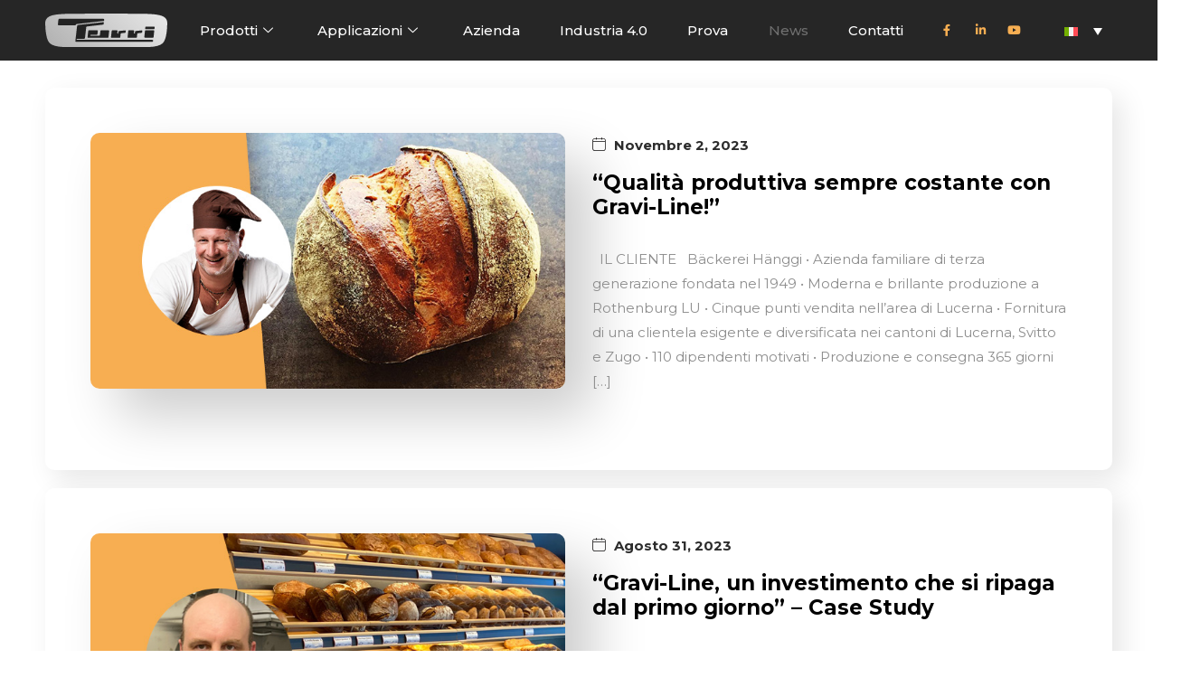

--- FILE ---
content_type: text/html; charset=UTF-8
request_url: https://www.turri-srl.com/news/
body_size: 33513
content:
<!DOCTYPE html>
<html lang="it-IT">
<head>
<meta charset="UTF-8">
<meta name="viewport" content="width=device-width, initial-scale=1">
<link rel="profile" href="https://gmpg.org/xfn/11">

<meta name='robots' content='index, follow, max-image-preview:large, max-snippet:-1, max-video-preview:-1' />
<link rel="alternate" hreflang="it" href="https://www.turri-srl.com/news/" />
<link rel="alternate" hreflang="en" href="https://www.turri-srl.com/en/news/" />
<link rel="alternate" hreflang="es" href="https://www.turri-srl.com/es/news/" />
<link rel="alternate" hreflang="x-default" href="https://www.turri-srl.com/news/" />

            <script data-no-defer="1" data-ezscrex="false" data-cfasync="false" data-pagespeed-no-defer data-cookieconsent="ignore">
                var ctPublicFunctions = {"_ajax_nonce":"36b0a93b3a","_rest_nonce":"4c91c6f244","_ajax_url":"\/wp-admin\/admin-ajax.php","_rest_url":"https:\/\/www.turri-srl.com\/wp-json\/","data__cookies_type":"none","data__ajax_type":"admin_ajax","text__wait_for_decoding":"Decoding the contact data, let us a few seconds to finish. Anti-Spam by CleanTalk","cookiePrefix":"","wprocket_detected":false}
            </script>
        
            <script data-no-defer="1" data-ezscrex="false" data-cfasync="false" data-pagespeed-no-defer data-cookieconsent="ignore">
                var ctPublic = {"_ajax_nonce":"36b0a93b3a","settings__forms__check_internal":"0","settings__forms__check_external":"0","settings__forms__search_test":"1","settings__data__bot_detector_enabled":"1","blog_home":"https:\/\/www.turri-srl.com\/","pixel__setting":"3","pixel__enabled":false,"pixel__url":"https:\/\/moderate4-v4.cleantalk.org\/pixel\/0cedf68c7766b95d28121fd15f2f345b.gif","data__email_check_before_post":"1","data__cookies_type":"none","data__key_is_ok":true,"data__visible_fields_required":true,"data__to_local_storage":{"apbct_cookies_test":"%7B%22cookies_names%22%3A%5B%22apbct_timestamp%22%2C%22apbct_site_landing_ts%22%5D%2C%22check_value%22%3A%221aa353b52c92d9ad3a051e897da06cb7%22%7D","apbct_site_landing_ts":"1765482656"},"wl_brandname":"Anti-Spam by CleanTalk","wl_brandname_short":"CleanTalk","ct_checkjs_key":1345111419,"emailEncoderPassKey":"e69e6945143d5b1eabed6d727db9ad75","bot_detector_forms_excluded":"W10=","advancedCacheExists":false,"varnishCacheExists":false}
            </script>
        
	<!-- This site is optimized with the Yoast SEO plugin v22.8 - https://yoast.com/wordpress/plugins/seo/ -->
	<title>News - Turri SRL</title>
	<link rel="canonical" href="https://www.turri-srl.com/news/" />
	<meta property="og:locale" content="it_IT" />
	<meta property="og:type" content="article" />
	<meta property="og:title" content="News - Turri SRL" />
	<meta property="og:description" content="Luglio 29, 2021 Turri e Eaton, all’avanguardia nella panificazione industriale Abbiamo realizzato una linea di laminazione e spezzatura impasto per tramezzini per uno dei principali player del mercato industriale, completamente 4.0!   La sfida era quella di costruire una linea per la produzione di tramezzini in grado funzionare h24, produrre fino a 3000 kg/h ed… [&hellip;]" />
	<meta property="og:url" content="https://www.turri-srl.com/news/" />
	<meta property="og:site_name" content="Turri SRL" />
	<meta property="article:publisher" content="https://www.facebook.com/turrigroup" />
	<meta property="article:modified_time" content="2022-01-18T23:03:45+00:00" />
	<meta property="og:image" content="https://old-turri.demo.ennestudio.net/wp-content/uploads/2021/07/eaton-2-1024x551.jpg" />
	<meta name="twitter:card" content="summary_large_image" />
	<meta name="twitter:label1" content="Tempo di lettura stimato" />
	<meta name="twitter:data1" content="1 minuto" />
	<script type="application/ld+json" class="yoast-schema-graph">{"@context":"https://schema.org","@graph":[{"@type":"WebPage","@id":"https://www.turri-srl.com/news/","url":"https://www.turri-srl.com/news/","name":"News - Turri SRL","isPartOf":{"@id":"https://old-turri.demo.ennestudio.net/#website"},"primaryImageOfPage":{"@id":"https://www.turri-srl.com/news/#primaryimage"},"image":{"@id":"https://www.turri-srl.com/news/#primaryimage"},"thumbnailUrl":"https://www.turri-srl.com/wp-content/uploads/2021/07/eaton-2-1024x551.jpg","datePublished":"2021-05-31T19:00:46+00:00","dateModified":"2022-01-18T23:03:45+00:00","breadcrumb":{"@id":"https://www.turri-srl.com/news/#breadcrumb"},"inLanguage":"it-IT","potentialAction":[{"@type":"ReadAction","target":["https://www.turri-srl.com/news/"]}]},{"@type":"ImageObject","inLanguage":"it-IT","@id":"https://www.turri-srl.com/news/#primaryimage","url":"https://www.turri-srl.com/wp-content/uploads/2021/07/eaton-2-1024x551.jpg","contentUrl":"https://www.turri-srl.com/wp-content/uploads/2021/07/eaton-2-1024x551.jpg"},{"@type":"BreadcrumbList","@id":"https://www.turri-srl.com/news/#breadcrumb","itemListElement":[{"@type":"ListItem","position":1,"name":"Home","item":"https://www.turri-srl.com/"},{"@type":"ListItem","position":2,"name":"News"}]},{"@type":"WebSite","@id":"https://old-turri.demo.ennestudio.net/#website","url":"https://old-turri.demo.ennestudio.net/","name":"Turri SRL","description":"Macchine per la panificazione","publisher":{"@id":"https://old-turri.demo.ennestudio.net/#organization"},"potentialAction":[{"@type":"SearchAction","target":{"@type":"EntryPoint","urlTemplate":"https://old-turri.demo.ennestudio.net/?s={search_term_string}"},"query-input":"required name=search_term_string"}],"inLanguage":"it-IT"},{"@type":"Organization","@id":"https://old-turri.demo.ennestudio.net/#organization","name":"Turri Srl","url":"https://old-turri.demo.ennestudio.net/","logo":{"@type":"ImageObject","inLanguage":"it-IT","@id":"https://old-turri.demo.ennestudio.net/#/schema/logo/image/","url":"https://www.turri-srl.com/wp-content/uploads/2021/06/Risorsa-2-1.svg","contentUrl":"https://www.turri-srl.com/wp-content/uploads/2021/06/Risorsa-2-1.svg","width":237.71,"height":65,"caption":"Turri Srl"},"image":{"@id":"https://old-turri.demo.ennestudio.net/#/schema/logo/image/"},"sameAs":["https://www.facebook.com/turrigroup"]}]}</script>
	<!-- / Yoast SEO plugin. -->


<style id='wp-img-auto-sizes-contain-inline-css'>
img:is([sizes=auto i],[sizes^="auto," i]){contain-intrinsic-size:3000px 1500px}
/*# sourceURL=wp-img-auto-sizes-contain-inline-css */
</style>
<link rel='stylesheet' id='swiper_css-css' href='https://www.turri-srl.com/wp-content/themes/ennestudio-child/assets/swiper-bundle.min.css' media='all' />
<link rel='stylesheet' id='elementor-frontend-css' href='https://www.turri-srl.com/wp-content/plugins/elementor/assets/css/frontend-lite.min.css' media='all' />
<link rel='stylesheet' id='elementor-post-6135-css' href='https://www.turri-srl.com/wp-content/uploads/elementor/css/post-6135.css' media='all' />
<link rel='stylesheet' id='astra-theme-css-css' href='https://www.turri-srl.com/wp-content/themes/astra/assets/css/minified/main.min.css' media='all' />
<style id='astra-theme-css-inline-css'>
:root{--ast-post-nav-space:0;--ast-container-default-xlg-padding:3em;--ast-container-default-lg-padding:3em;--ast-container-default-slg-padding:2em;--ast-container-default-md-padding:3em;--ast-container-default-sm-padding:3em;--ast-container-default-xs-padding:2.4em;--ast-container-default-xxs-padding:1.8em;--ast-code-block-background:#EEEEEE;--ast-comment-inputs-background:#FAFAFA;--ast-normal-container-width:1200px;--ast-narrow-container-width:750px;--ast-blog-title-font-weight:normal;--ast-blog-meta-weight:inherit;}html{font-size:93.75%;}a{color:#2f2f2f;}a:hover,a:focus{color:#f6ae52;}body,button,input,select,textarea,.ast-button,.ast-custom-button{font-family:'Montserrat',sans-serif;font-weight:400;font-size:15px;font-size:1rem;}blockquote{color:var(--ast-global-color-3);}p,.entry-content p{margin-bottom:0.16em;}h1,.entry-content h1,h2,.entry-content h2,h3,.entry-content h3,h4,.entry-content h4,h5,.entry-content h5,h6,.entry-content h6,.site-title,.site-title a{font-family:'Montserrat',sans-serif;font-weight:400;}.site-title{font-size:35px;font-size:2.3333333333333rem;display:block;}.site-header .site-description{font-size:15px;font-size:1rem;display:none;}.entry-title{font-size:26px;font-size:1.7333333333333rem;}.archive .ast-article-post .ast-article-inner,.blog .ast-article-post .ast-article-inner,.archive .ast-article-post .ast-article-inner:hover,.blog .ast-article-post .ast-article-inner:hover{overflow:hidden;}h1,.entry-content h1{font-size:30px;font-size:2rem;font-weight:700;font-family:'Montserrat',sans-serif;line-height:1.4em;}h2,.entry-content h2{font-size:32px;font-size:2.1333333333333rem;font-weight:400;font-family:'Montserrat',sans-serif;line-height:1.3em;}h3,.entry-content h3{font-size:26px;font-size:1.7333333333333rem;font-weight:400;font-family:'Montserrat',sans-serif;line-height:1.3em;}h4,.entry-content h4{font-size:24px;font-size:1.6rem;line-height:1.2em;font-weight:400;font-family:'Montserrat',sans-serif;}h5,.entry-content h5{font-size:20px;font-size:1.3333333333333rem;line-height:1.2em;font-weight:400;font-family:'Montserrat',sans-serif;}h6,.entry-content h6{font-size:16px;font-size:1.0666666666667rem;line-height:1.25em;font-weight:400;font-family:'Montserrat',sans-serif;}::selection{background-color:#f6ae52;color:#000000;}body,h1,.entry-title a,.entry-content h1,h2,.entry-content h2,h3,.entry-content h3,h4,.entry-content h4,h5,.entry-content h5,h6,.entry-content h6{color:var(--ast-global-color-3);}.tagcloud a:hover,.tagcloud a:focus,.tagcloud a.current-item{color:#ffffff;border-color:#2f2f2f;background-color:#2f2f2f;}input:focus,input[type="text"]:focus,input[type="email"]:focus,input[type="url"]:focus,input[type="password"]:focus,input[type="reset"]:focus,input[type="search"]:focus,textarea:focus{border-color:#2f2f2f;}input[type="radio"]:checked,input[type=reset],input[type="checkbox"]:checked,input[type="checkbox"]:hover:checked,input[type="checkbox"]:focus:checked,input[type=range]::-webkit-slider-thumb{border-color:#2f2f2f;background-color:#2f2f2f;box-shadow:none;}.site-footer a:hover + .post-count,.site-footer a:focus + .post-count{background:#2f2f2f;border-color:#2f2f2f;}.single .nav-links .nav-previous,.single .nav-links .nav-next{color:#2f2f2f;}.entry-meta,.entry-meta *{line-height:1.45;color:#2f2f2f;}.entry-meta a:not(.ast-button):hover,.entry-meta a:not(.ast-button):hover *,.entry-meta a:not(.ast-button):focus,.entry-meta a:not(.ast-button):focus *,.page-links > .page-link,.page-links .page-link:hover,.post-navigation a:hover{color:#f6ae52;}#cat option,.secondary .calendar_wrap thead a,.secondary .calendar_wrap thead a:visited{color:#2f2f2f;}.secondary .calendar_wrap #today,.ast-progress-val span{background:#2f2f2f;}.secondary a:hover + .post-count,.secondary a:focus + .post-count{background:#2f2f2f;border-color:#2f2f2f;}.calendar_wrap #today > a{color:#ffffff;}.page-links .page-link,.single .post-navigation a{color:#2f2f2f;}.ast-search-menu-icon .search-form button.search-submit{padding:0 4px;}.ast-search-menu-icon form.search-form{padding-right:0;}.ast-search-menu-icon.slide-search input.search-field{width:0;}.ast-header-search .ast-search-menu-icon.ast-dropdown-active .search-form,.ast-header-search .ast-search-menu-icon.ast-dropdown-active .search-field:focus{transition:all 0.2s;}.search-form input.search-field:focus{outline:none;}.ast-archive-title{color:var(--ast-global-color-2);}.widget-title,.widget .wp-block-heading{font-size:21px;font-size:1.4rem;color:var(--ast-global-color-2);}.ast-search-menu-icon.slide-search a:focus-visible:focus-visible,.astra-search-icon:focus-visible,#close:focus-visible,a:focus-visible,.ast-menu-toggle:focus-visible,.site .skip-link:focus-visible,.wp-block-loginout input:focus-visible,.wp-block-search.wp-block-search__button-inside .wp-block-search__inside-wrapper,.ast-header-navigation-arrow:focus-visible,.woocommerce .wc-proceed-to-checkout > .checkout-button:focus-visible,.woocommerce .woocommerce-MyAccount-navigation ul li a:focus-visible,.ast-orders-table__row .ast-orders-table__cell:focus-visible,.woocommerce .woocommerce-order-details .order-again > .button:focus-visible,.woocommerce .woocommerce-message a.button.wc-forward:focus-visible,.woocommerce #minus_qty:focus-visible,.woocommerce #plus_qty:focus-visible,a#ast-apply-coupon:focus-visible,.woocommerce .woocommerce-info a:focus-visible,.woocommerce .astra-shop-summary-wrap a:focus-visible,.woocommerce a.wc-forward:focus-visible,#ast-apply-coupon:focus-visible,.woocommerce-js .woocommerce-mini-cart-item a.remove:focus-visible,#close:focus-visible,.button.search-submit:focus-visible,#search_submit:focus,.normal-search:focus-visible,.ast-header-account-wrap:focus-visible{outline-style:dotted;outline-color:inherit;outline-width:thin;}input:focus,input[type="text"]:focus,input[type="email"]:focus,input[type="url"]:focus,input[type="password"]:focus,input[type="reset"]:focus,input[type="search"]:focus,input[type="number"]:focus,textarea:focus,.wp-block-search__input:focus,[data-section="section-header-mobile-trigger"] .ast-button-wrap .ast-mobile-menu-trigger-minimal:focus,.ast-mobile-popup-drawer.active .menu-toggle-close:focus,.woocommerce-ordering select.orderby:focus,#ast-scroll-top:focus,#coupon_code:focus,.woocommerce-page #comment:focus,.woocommerce #reviews #respond input#submit:focus,.woocommerce a.add_to_cart_button:focus,.woocommerce .button.single_add_to_cart_button:focus,.woocommerce .woocommerce-cart-form button:focus,.woocommerce .woocommerce-cart-form__cart-item .quantity .qty:focus,.woocommerce .woocommerce-billing-fields .woocommerce-billing-fields__field-wrapper .woocommerce-input-wrapper > .input-text:focus,.woocommerce #order_comments:focus,.woocommerce #place_order:focus,.woocommerce .woocommerce-address-fields .woocommerce-address-fields__field-wrapper .woocommerce-input-wrapper > .input-text:focus,.woocommerce .woocommerce-MyAccount-content form button:focus,.woocommerce .woocommerce-MyAccount-content .woocommerce-EditAccountForm .woocommerce-form-row .woocommerce-Input.input-text:focus,.woocommerce .ast-woocommerce-container .woocommerce-pagination ul.page-numbers li a:focus,body #content .woocommerce form .form-row .select2-container--default .select2-selection--single:focus,#ast-coupon-code:focus,.woocommerce.woocommerce-js .quantity input[type=number]:focus,.woocommerce-js .woocommerce-mini-cart-item .quantity input[type=number]:focus,.woocommerce p#ast-coupon-trigger:focus{border-style:dotted;border-color:inherit;border-width:thin;}input{outline:none;}.ast-logo-title-inline .site-logo-img{padding-right:1em;}.site-logo-img img{ transition:all 0.2s linear;}body .ast-oembed-container *{position:absolute;top:0;width:100%;height:100%;left:0;}body .wp-block-embed-pocket-casts .ast-oembed-container *{position:unset;}.ast-single-post-featured-section + article {margin-top: 2em;}.site-content .ast-single-post-featured-section img {width: 100%;overflow: hidden;object-fit: cover;}.site > .ast-single-related-posts-container {margin-top: 0;}@media (min-width: 922px) {.ast-desktop .ast-container--narrow {max-width: var(--ast-narrow-container-width);margin: 0 auto;}}.ast-page-builder-template .hentry {margin: 0;}.ast-page-builder-template .site-content > .ast-container {max-width: 100%;padding: 0;}.ast-page-builder-template .site .site-content #primary {padding: 0;margin: 0;}.ast-page-builder-template .no-results {text-align: center;margin: 4em auto;}.ast-page-builder-template .ast-pagination {padding: 2em;}.ast-page-builder-template .entry-header.ast-no-title.ast-no-thumbnail {margin-top: 0;}.ast-page-builder-template .entry-header.ast-header-without-markup {margin-top: 0;margin-bottom: 0;}.ast-page-builder-template .entry-header.ast-no-title.ast-no-meta {margin-bottom: 0;}.ast-page-builder-template.single .post-navigation {padding-bottom: 2em;}.ast-page-builder-template.single-post .site-content > .ast-container {max-width: 100%;}.ast-page-builder-template .entry-header {margin-top: 2em;margin-left: auto;margin-right: auto;}.ast-page-builder-template .ast-archive-description {margin: 2em auto 0;padding-left: 20px;padding-right: 20px;}.ast-page-builder-template .ast-row {margin-left: 0;margin-right: 0;}.single.ast-page-builder-template .entry-header + .entry-content,.single.ast-page-builder-template .ast-single-entry-banner + .site-content article .entry-content {margin-bottom: 2em;}@media(min-width: 921px) {.ast-page-builder-template.archive.ast-right-sidebar .ast-row article,.ast-page-builder-template.archive.ast-left-sidebar .ast-row article {padding-left: 0;padding-right: 0;}}@media (max-width:921.9px){#ast-desktop-header{display:none;}}@media (min-width:922px){#ast-mobile-header{display:none;}}.wp-block-buttons.aligncenter{justify-content:center;}@media (max-width:921px){.ast-theme-transparent-header #primary,.ast-theme-transparent-header #secondary{padding:0;}}@media (max-width:921px){.ast-plain-container.ast-no-sidebar #primary{padding:0;}}.ast-plain-container.ast-no-sidebar #primary{margin-top:0;margin-bottom:0;}.wp-block-button.is-style-outline .wp-block-button__link{border-color:#f6ae52;}div.wp-block-button.is-style-outline > .wp-block-button__link:not(.has-text-color),div.wp-block-button.wp-block-button__link.is-style-outline:not(.has-text-color){color:#f6ae52;}.wp-block-button.is-style-outline .wp-block-button__link:hover,.wp-block-buttons .wp-block-button.is-style-outline .wp-block-button__link:focus,.wp-block-buttons .wp-block-button.is-style-outline > .wp-block-button__link:not(.has-text-color):hover,.wp-block-buttons .wp-block-button.wp-block-button__link.is-style-outline:not(.has-text-color):hover{color:#000000;background-color:#f6ae52;border-color:#f6ae52;}.post-page-numbers.current .page-link,.ast-pagination .page-numbers.current{color:#000000;border-color:#f6ae52;background-color:#f6ae52;}.wp-block-button.is-style-outline .wp-block-button__link.wp-element-button,.ast-outline-button{border-color:#f6ae52;font-family:inherit;font-weight:inherit;line-height:1em;}.wp-block-buttons .wp-block-button.is-style-outline > .wp-block-button__link:not(.has-text-color),.wp-block-buttons .wp-block-button.wp-block-button__link.is-style-outline:not(.has-text-color),.ast-outline-button{color:#f6ae52;}.wp-block-button.is-style-outline .wp-block-button__link:hover,.wp-block-buttons .wp-block-button.is-style-outline .wp-block-button__link:focus,.wp-block-buttons .wp-block-button.is-style-outline > .wp-block-button__link:not(.has-text-color):hover,.wp-block-buttons .wp-block-button.wp-block-button__link.is-style-outline:not(.has-text-color):hover,.ast-outline-button:hover,.ast-outline-button:focus,.wp-block-uagb-buttons-child .uagb-buttons-repeater.ast-outline-button:hover,.wp-block-uagb-buttons-child .uagb-buttons-repeater.ast-outline-button:focus{color:#000000;background-color:#f6ae52;border-color:#f6ae52;}.entry-content[ast-blocks-layout] > figure{margin-bottom:1em;}h1.widget-title{font-weight:700;}h2.widget-title{font-weight:400;}h3.widget-title{font-weight:400;}#page{display:flex;flex-direction:column;min-height:100vh;}.ast-404-layout-1 h1.page-title{color:var(--ast-global-color-2);}.single .post-navigation a{line-height:1em;height:inherit;}.error-404 .page-sub-title{font-size:1.5rem;font-weight:inherit;}.search .site-content .content-area .search-form{margin-bottom:0;}#page .site-content{flex-grow:1;}.widget{margin-bottom:1.25em;}#secondary li{line-height:1.5em;}#secondary .wp-block-group h2{margin-bottom:0.7em;}#secondary h2{font-size:1.7rem;}.ast-separate-container .ast-article-post,.ast-separate-container .ast-article-single,.ast-separate-container .comment-respond{padding:3em;}.ast-separate-container .ast-article-single .ast-article-single{padding:0;}.ast-article-single .wp-block-post-template-is-layout-grid{padding-left:0;}.ast-separate-container .comments-title,.ast-narrow-container .comments-title{padding:1.5em 2em;}.ast-page-builder-template .comment-form-textarea,.ast-comment-formwrap .ast-grid-common-col{padding:0;}.ast-comment-formwrap{padding:0;display:inline-flex;column-gap:20px;width:100%;margin-left:0;margin-right:0;}.comments-area textarea#comment:focus,.comments-area textarea#comment:active,.comments-area .ast-comment-formwrap input[type="text"]:focus,.comments-area .ast-comment-formwrap input[type="text"]:active {box-shadow:none;outline:none;}.archive.ast-page-builder-template .entry-header{margin-top:2em;}.ast-page-builder-template .ast-comment-formwrap{width:100%;}.entry-title{margin-bottom:0.5em;}.ast-archive-description p{font-size:inherit;font-weight:inherit;line-height:inherit;}.ast-separate-container .ast-comment-list li.depth-1,.hentry{margin-bottom:2em;}@media (min-width:921px){.ast-left-sidebar.ast-page-builder-template #secondary,.archive.ast-right-sidebar.ast-page-builder-template .site-main{padding-left:20px;padding-right:20px;}}@media (max-width:544px){.ast-comment-formwrap.ast-row{column-gap:10px;display:inline-block;}#ast-commentform .ast-grid-common-col{position:relative;width:100%;}}@media (min-width:1201px){.ast-separate-container .ast-article-post,.ast-separate-container .ast-article-single,.ast-separate-container .ast-author-box,.ast-separate-container .ast-404-layout-1,.ast-separate-container .no-results{padding:3em;}}@media (max-width:921px){.ast-separate-container #primary,.ast-separate-container #secondary{padding:1.5em 0;}#primary,#secondary{padding:1.5em 0;margin:0;}.ast-left-sidebar #content > .ast-container{display:flex;flex-direction:column-reverse;width:100%;}}@media (min-width:922px){.ast-separate-container.ast-right-sidebar #primary,.ast-separate-container.ast-left-sidebar #primary{border:0;}.search-no-results.ast-separate-container #primary{margin-bottom:4em;}}.wp-block-button .wp-block-button__link{color:#000000;}.wp-block-button .wp-block-button__link:hover,.wp-block-button .wp-block-button__link:focus{color:#000000;background-color:#f6ae52;border-color:#f6ae52;}.elementor-widget-heading h1.elementor-heading-title{line-height:1.4em;}.elementor-widget-heading h2.elementor-heading-title{line-height:1.3em;}.elementor-widget-heading h3.elementor-heading-title{line-height:1.3em;}.elementor-widget-heading h4.elementor-heading-title{line-height:1.2em;}.elementor-widget-heading h5.elementor-heading-title{line-height:1.2em;}.elementor-widget-heading h6.elementor-heading-title{line-height:1.25em;}.wp-block-button .wp-block-button__link,.wp-block-search .wp-block-search__button,body .wp-block-file .wp-block-file__button{border-color:#f6ae52;background-color:#f6ae52;color:#000000;font-family:inherit;font-weight:inherit;line-height:1em;padding-top:15px;padding-right:30px;padding-bottom:15px;padding-left:30px;}@media (max-width:921px){.wp-block-button .wp-block-button__link,.wp-block-search .wp-block-search__button,body .wp-block-file .wp-block-file__button{padding-top:14px;padding-right:28px;padding-bottom:14px;padding-left:28px;}}@media (max-width:544px){.wp-block-button .wp-block-button__link,.wp-block-search .wp-block-search__button,body .wp-block-file .wp-block-file__button{padding-top:12px;padding-right:24px;padding-bottom:12px;padding-left:24px;}}.menu-toggle,button,.ast-button,.ast-custom-button,.button,input#submit,input[type="button"],input[type="submit"],input[type="reset"],form[CLASS*="wp-block-search__"].wp-block-search .wp-block-search__inside-wrapper .wp-block-search__button,body .wp-block-file .wp-block-file__button,.search .search-submit{border-style:solid;border-top-width:0;border-right-width:0;border-left-width:0;border-bottom-width:0;color:#000000;border-color:#f6ae52;background-color:#f6ae52;padding-top:15px;padding-right:30px;padding-bottom:15px;padding-left:30px;font-family:inherit;font-weight:inherit;line-height:1em;}button:focus,.menu-toggle:hover,button:hover,.ast-button:hover,.ast-custom-button:hover .button:hover,.ast-custom-button:hover ,input[type=reset]:hover,input[type=reset]:focus,input#submit:hover,input#submit:focus,input[type="button"]:hover,input[type="button"]:focus,input[type="submit"]:hover,input[type="submit"]:focus,form[CLASS*="wp-block-search__"].wp-block-search .wp-block-search__inside-wrapper .wp-block-search__button:hover,form[CLASS*="wp-block-search__"].wp-block-search .wp-block-search__inside-wrapper .wp-block-search__button:focus,body .wp-block-file .wp-block-file__button:hover,body .wp-block-file .wp-block-file__button:focus{color:#000000;background-color:#f6ae52;border-color:#f6ae52;}form[CLASS*="wp-block-search__"].wp-block-search .wp-block-search__inside-wrapper .wp-block-search__button.has-icon{padding-top:calc(15px - 3px);padding-right:calc(30px - 3px);padding-bottom:calc(15px - 3px);padding-left:calc(30px - 3px);}@media (max-width:921px){.menu-toggle,button,.ast-button,.ast-custom-button,.button,input#submit,input[type="button"],input[type="submit"],input[type="reset"],form[CLASS*="wp-block-search__"].wp-block-search .wp-block-search__inside-wrapper .wp-block-search__button,body .wp-block-file .wp-block-file__button,.search .search-submit{padding-top:14px;padding-right:28px;padding-bottom:14px;padding-left:28px;}}@media (max-width:544px){.menu-toggle,button,.ast-button,.ast-custom-button,.button,input#submit,input[type="button"],input[type="submit"],input[type="reset"],form[CLASS*="wp-block-search__"].wp-block-search .wp-block-search__inside-wrapper .wp-block-search__button,body .wp-block-file .wp-block-file__button,.search .search-submit{padding-top:12px;padding-right:24px;padding-bottom:12px;padding-left:24px;}}@media (max-width:921px){.ast-mobile-header-stack .main-header-bar .ast-search-menu-icon{display:inline-block;}.ast-header-break-point.ast-header-custom-item-outside .ast-mobile-header-stack .main-header-bar .ast-search-icon{margin:0;}.ast-comment-avatar-wrap img{max-width:2.5em;}.ast-comment-meta{padding:0 1.8888em 1.3333em;}.ast-separate-container .ast-comment-list li.depth-1{padding:1.5em 2.14em;}.ast-separate-container .comment-respond{padding:2em 2.14em;}}@media (min-width:544px){.ast-container{max-width:100%;}}@media (max-width:544px){.ast-separate-container .ast-article-post,.ast-separate-container .ast-article-single,.ast-separate-container .comments-title,.ast-separate-container .ast-archive-description{padding:1.5em 1em;}.ast-separate-container #content .ast-container{padding-left:0.54em;padding-right:0.54em;}.ast-separate-container .ast-comment-list .bypostauthor{padding:.5em;}.ast-search-menu-icon.ast-dropdown-active .search-field{width:170px;}}@media (min-width:545px){.ast-page-builder-template .comments-area,.single.ast-page-builder-template .entry-header,.single.ast-page-builder-template .post-navigation,.single.ast-page-builder-template .ast-single-related-posts-container{max-width:1240px;margin-left:auto;margin-right:auto;}}.ast-separate-container{background-color:var(--ast-global-color-4);;}@media (max-width:921px){.site-title{display:block;}.site-header .site-description{display:none;}h1,.entry-content h1{font-size:30px;}h2,.entry-content h2{font-size:25px;}h3,.entry-content h3{font-size:20px;}}@media (max-width:544px){.site-title{display:block;}.site-header .site-description{display:none;}h1,.entry-content h1{font-size:30px;}h2,.entry-content h2{font-size:25px;}h3,.entry-content h3{font-size:20px;}}@media (max-width:921px){html{font-size:85.5%;}}@media (max-width:544px){html{font-size:85.5%;}}@media (min-width:922px){.ast-container{max-width:1240px;}}@media (min-width:922px){.site-content .ast-container{display:flex;}}@media (max-width:921px){.site-content .ast-container{flex-direction:column;}}@media (min-width:922px){.main-header-menu .sub-menu .menu-item.ast-left-align-sub-menu:hover > .sub-menu,.main-header-menu .sub-menu .menu-item.ast-left-align-sub-menu.focus > .sub-menu{margin-left:-0px;}}.site .comments-area{padding-bottom:3em;}.wp-block-file {display: flex;align-items: center;flex-wrap: wrap;justify-content: space-between;}.wp-block-pullquote {border: none;}.wp-block-pullquote blockquote::before {content: "\201D";font-family: "Helvetica",sans-serif;display: flex;transform: rotate( 180deg );font-size: 6rem;font-style: normal;line-height: 1;font-weight: bold;align-items: center;justify-content: center;}.has-text-align-right > blockquote::before {justify-content: flex-start;}.has-text-align-left > blockquote::before {justify-content: flex-end;}figure.wp-block-pullquote.is-style-solid-color blockquote {max-width: 100%;text-align: inherit;}html body {--wp--custom--ast-default-block-top-padding: 3em;--wp--custom--ast-default-block-right-padding: 3em;--wp--custom--ast-default-block-bottom-padding: 3em;--wp--custom--ast-default-block-left-padding: 3em;--wp--custom--ast-container-width: 1200px;--wp--custom--ast-content-width-size: 1200px;--wp--custom--ast-wide-width-size: calc(1200px + var(--wp--custom--ast-default-block-left-padding) + var(--wp--custom--ast-default-block-right-padding));}.ast-narrow-container {--wp--custom--ast-content-width-size: 750px;--wp--custom--ast-wide-width-size: 750px;}@media(max-width: 921px) {html body {--wp--custom--ast-default-block-top-padding: 3em;--wp--custom--ast-default-block-right-padding: 2em;--wp--custom--ast-default-block-bottom-padding: 3em;--wp--custom--ast-default-block-left-padding: 2em;}}@media(max-width: 544px) {html body {--wp--custom--ast-default-block-top-padding: 3em;--wp--custom--ast-default-block-right-padding: 1.5em;--wp--custom--ast-default-block-bottom-padding: 3em;--wp--custom--ast-default-block-left-padding: 1.5em;}}.entry-content > .wp-block-group,.entry-content > .wp-block-cover,.entry-content > .wp-block-columns {padding-top: var(--wp--custom--ast-default-block-top-padding);padding-right: var(--wp--custom--ast-default-block-right-padding);padding-bottom: var(--wp--custom--ast-default-block-bottom-padding);padding-left: var(--wp--custom--ast-default-block-left-padding);}.ast-plain-container.ast-no-sidebar .entry-content > .alignfull,.ast-page-builder-template .ast-no-sidebar .entry-content > .alignfull {margin-left: calc( -50vw + 50%);margin-right: calc( -50vw + 50%);max-width: 100vw;width: 100vw;}.ast-plain-container.ast-no-sidebar .entry-content .alignfull .alignfull,.ast-page-builder-template.ast-no-sidebar .entry-content .alignfull .alignfull,.ast-plain-container.ast-no-sidebar .entry-content .alignfull .alignwide,.ast-page-builder-template.ast-no-sidebar .entry-content .alignfull .alignwide,.ast-plain-container.ast-no-sidebar .entry-content .alignwide .alignfull,.ast-page-builder-template.ast-no-sidebar .entry-content .alignwide .alignfull,.ast-plain-container.ast-no-sidebar .entry-content .alignwide .alignwide,.ast-page-builder-template.ast-no-sidebar .entry-content .alignwide .alignwide,.ast-plain-container.ast-no-sidebar .entry-content .wp-block-column .alignfull,.ast-page-builder-template.ast-no-sidebar .entry-content .wp-block-column .alignfull,.ast-plain-container.ast-no-sidebar .entry-content .wp-block-column .alignwide,.ast-page-builder-template.ast-no-sidebar .entry-content .wp-block-column .alignwide {margin-left: auto;margin-right: auto;width: 100%;}[ast-blocks-layout] .wp-block-separator:not(.is-style-dots) {height: 0;}[ast-blocks-layout] .wp-block-separator {margin: 20px auto;}[ast-blocks-layout] .wp-block-separator:not(.is-style-wide):not(.is-style-dots) {max-width: 100px;}[ast-blocks-layout] .wp-block-separator.has-background {padding: 0;}.entry-content[ast-blocks-layout] > * {max-width: var(--wp--custom--ast-content-width-size);margin-left: auto;margin-right: auto;}.entry-content[ast-blocks-layout] > .alignwide {max-width: var(--wp--custom--ast-wide-width-size);}.entry-content[ast-blocks-layout] .alignfull {max-width: none;}.entry-content .wp-block-columns {margin-bottom: 0;}blockquote {margin: 1.5em;border-color: rgba(0,0,0,0.05);}.wp-block-quote:not(.has-text-align-right):not(.has-text-align-center) {border-left: 5px solid rgba(0,0,0,0.05);}.has-text-align-right > blockquote,blockquote.has-text-align-right {border-right: 5px solid rgba(0,0,0,0.05);}.has-text-align-left > blockquote,blockquote.has-text-align-left {border-left: 5px solid rgba(0,0,0,0.05);}.wp-block-site-tagline,.wp-block-latest-posts .read-more {margin-top: 15px;}.wp-block-loginout p label {display: block;}.wp-block-loginout p:not(.login-remember):not(.login-submit) input {width: 100%;}.wp-block-loginout input:focus {border-color: transparent;}.wp-block-loginout input:focus {outline: thin dotted;}.entry-content .wp-block-media-text .wp-block-media-text__content {padding: 0 0 0 8%;}.entry-content .wp-block-media-text.has-media-on-the-right .wp-block-media-text__content {padding: 0 8% 0 0;}.entry-content .wp-block-media-text.has-background .wp-block-media-text__content {padding: 8%;}.entry-content .wp-block-cover:not([class*="background-color"]) .wp-block-cover__inner-container,.entry-content .wp-block-cover:not([class*="background-color"]) .wp-block-cover-image-text,.entry-content .wp-block-cover:not([class*="background-color"]) .wp-block-cover-text,.entry-content .wp-block-cover-image:not([class*="background-color"]) .wp-block-cover__inner-container,.entry-content .wp-block-cover-image:not([class*="background-color"]) .wp-block-cover-image-text,.entry-content .wp-block-cover-image:not([class*="background-color"]) .wp-block-cover-text {color: var(--ast-global-color-5);}.wp-block-loginout .login-remember input {width: 1.1rem;height: 1.1rem;margin: 0 5px 4px 0;vertical-align: middle;}.wp-block-latest-posts > li > *:first-child,.wp-block-latest-posts:not(.is-grid) > li:first-child {margin-top: 0;}.wp-block-search__inside-wrapper .wp-block-search__input {padding: 0 10px;color: var(--ast-global-color-3);background: var(--ast-global-color-5);border-color: var(--ast-border-color);}.wp-block-latest-posts .read-more {margin-bottom: 1.5em;}.wp-block-search__no-button .wp-block-search__inside-wrapper .wp-block-search__input {padding-top: 5px;padding-bottom: 5px;}.wp-block-latest-posts .wp-block-latest-posts__post-date,.wp-block-latest-posts .wp-block-latest-posts__post-author {font-size: 1rem;}.wp-block-latest-posts > li > *,.wp-block-latest-posts:not(.is-grid) > li {margin-top: 12px;margin-bottom: 12px;}.ast-page-builder-template .entry-content[ast-blocks-layout] > *,.ast-page-builder-template .entry-content[ast-blocks-layout] > .alignfull > * {max-width: none;}.ast-page-builder-template .entry-content[ast-blocks-layout] > .alignwide > * {max-width: var(--wp--custom--ast-wide-width-size);}.ast-page-builder-template .entry-content[ast-blocks-layout] > .inherit-container-width > *,.ast-page-builder-template .entry-content[ast-blocks-layout] > * > *,.entry-content[ast-blocks-layout] > .wp-block-cover .wp-block-cover__inner-container {max-width: var(--wp--custom--ast-content-width-size);margin-left: auto;margin-right: auto;}.entry-content[ast-blocks-layout] .wp-block-cover:not(.alignleft):not(.alignright) {width: auto;}@media(max-width: 1200px) {.ast-separate-container .entry-content > .alignfull,.ast-separate-container .entry-content[ast-blocks-layout] > .alignwide,.ast-plain-container .entry-content[ast-blocks-layout] > .alignwide,.ast-plain-container .entry-content .alignfull {margin-left: calc(-1 * min(var(--ast-container-default-xlg-padding),20px)) ;margin-right: calc(-1 * min(var(--ast-container-default-xlg-padding),20px));}}@media(min-width: 1201px) {.ast-separate-container .entry-content > .alignfull {margin-left: calc(-1 * var(--ast-container-default-xlg-padding) );margin-right: calc(-1 * var(--ast-container-default-xlg-padding) );}.ast-separate-container .entry-content[ast-blocks-layout] > .alignwide,.ast-plain-container .entry-content[ast-blocks-layout] > .alignwide {margin-left: calc(-1 * var(--wp--custom--ast-default-block-left-padding) );margin-right: calc(-1 * var(--wp--custom--ast-default-block-right-padding) );}}@media(min-width: 921px) {.ast-separate-container .entry-content .wp-block-group.alignwide:not(.inherit-container-width) > :where(:not(.alignleft):not(.alignright)),.ast-plain-container .entry-content .wp-block-group.alignwide:not(.inherit-container-width) > :where(:not(.alignleft):not(.alignright)) {max-width: calc( var(--wp--custom--ast-content-width-size) + 80px );}.ast-plain-container.ast-right-sidebar .entry-content[ast-blocks-layout] .alignfull,.ast-plain-container.ast-left-sidebar .entry-content[ast-blocks-layout] .alignfull {margin-left: -60px;margin-right: -60px;}}@media(min-width: 544px) {.entry-content > .alignleft {margin-right: 20px;}.entry-content > .alignright {margin-left: 20px;}}@media (max-width:544px){.wp-block-columns .wp-block-column:not(:last-child){margin-bottom:20px;}.wp-block-latest-posts{margin:0;}}@media( max-width: 600px ) {.entry-content .wp-block-media-text .wp-block-media-text__content,.entry-content .wp-block-media-text.has-media-on-the-right .wp-block-media-text__content {padding: 8% 0 0;}.entry-content .wp-block-media-text.has-background .wp-block-media-text__content {padding: 8%;}}.ast-page-builder-template .entry-header {padding-left: 0;}.ast-narrow-container .site-content .wp-block-uagb-image--align-full .wp-block-uagb-image__figure {max-width: 100%;margin-left: auto;margin-right: auto;}:root .has-ast-global-color-0-color{color:var(--ast-global-color-0);}:root .has-ast-global-color-0-background-color{background-color:var(--ast-global-color-0);}:root .wp-block-button .has-ast-global-color-0-color{color:var(--ast-global-color-0);}:root .wp-block-button .has-ast-global-color-0-background-color{background-color:var(--ast-global-color-0);}:root .has-ast-global-color-1-color{color:var(--ast-global-color-1);}:root .has-ast-global-color-1-background-color{background-color:var(--ast-global-color-1);}:root .wp-block-button .has-ast-global-color-1-color{color:var(--ast-global-color-1);}:root .wp-block-button .has-ast-global-color-1-background-color{background-color:var(--ast-global-color-1);}:root .has-ast-global-color-2-color{color:var(--ast-global-color-2);}:root .has-ast-global-color-2-background-color{background-color:var(--ast-global-color-2);}:root .wp-block-button .has-ast-global-color-2-color{color:var(--ast-global-color-2);}:root .wp-block-button .has-ast-global-color-2-background-color{background-color:var(--ast-global-color-2);}:root .has-ast-global-color-3-color{color:var(--ast-global-color-3);}:root .has-ast-global-color-3-background-color{background-color:var(--ast-global-color-3);}:root .wp-block-button .has-ast-global-color-3-color{color:var(--ast-global-color-3);}:root .wp-block-button .has-ast-global-color-3-background-color{background-color:var(--ast-global-color-3);}:root .has-ast-global-color-4-color{color:var(--ast-global-color-4);}:root .has-ast-global-color-4-background-color{background-color:var(--ast-global-color-4);}:root .wp-block-button .has-ast-global-color-4-color{color:var(--ast-global-color-4);}:root .wp-block-button .has-ast-global-color-4-background-color{background-color:var(--ast-global-color-4);}:root .has-ast-global-color-5-color{color:var(--ast-global-color-5);}:root .has-ast-global-color-5-background-color{background-color:var(--ast-global-color-5);}:root .wp-block-button .has-ast-global-color-5-color{color:var(--ast-global-color-5);}:root .wp-block-button .has-ast-global-color-5-background-color{background-color:var(--ast-global-color-5);}:root .has-ast-global-color-6-color{color:var(--ast-global-color-6);}:root .has-ast-global-color-6-background-color{background-color:var(--ast-global-color-6);}:root .wp-block-button .has-ast-global-color-6-color{color:var(--ast-global-color-6);}:root .wp-block-button .has-ast-global-color-6-background-color{background-color:var(--ast-global-color-6);}:root .has-ast-global-color-7-color{color:var(--ast-global-color-7);}:root .has-ast-global-color-7-background-color{background-color:var(--ast-global-color-7);}:root .wp-block-button .has-ast-global-color-7-color{color:var(--ast-global-color-7);}:root .wp-block-button .has-ast-global-color-7-background-color{background-color:var(--ast-global-color-7);}:root .has-ast-global-color-8-color{color:var(--ast-global-color-8);}:root .has-ast-global-color-8-background-color{background-color:var(--ast-global-color-8);}:root .wp-block-button .has-ast-global-color-8-color{color:var(--ast-global-color-8);}:root .wp-block-button .has-ast-global-color-8-background-color{background-color:var(--ast-global-color-8);}:root{--ast-global-color-0:#0170B9;--ast-global-color-1:#3a3a3a;--ast-global-color-2:#3a3a3a;--ast-global-color-3:#4B4F58;--ast-global-color-4:#F5F5F5;--ast-global-color-5:#FFFFFF;--ast-global-color-6:#E5E5E5;--ast-global-color-7:#424242;--ast-global-color-8:#000000;}:root {--ast-border-color : var(--ast-global-color-6);}.ast-single-entry-banner {-js-display: flex;display: flex;flex-direction: column;justify-content: center;text-align: center;position: relative;background: #eeeeee;}.ast-single-entry-banner[data-banner-layout="layout-1"] {max-width: 1200px;background: inherit;padding: 20px 0;}.ast-single-entry-banner[data-banner-width-type="custom"] {margin: 0 auto;width: 100%;}.ast-single-entry-banner + .site-content .entry-header {margin-bottom: 0;}.site .ast-author-avatar {--ast-author-avatar-size: ;}a.ast-underline-text {text-decoration: underline;}.ast-container > .ast-terms-link {position: relative;display: block;}a.ast-button.ast-badge-tax {padding: 4px 8px;border-radius: 3px;font-size: inherit;}header.entry-header > *:not(:last-child){margin-bottom:10px;}.ast-archive-entry-banner {-js-display: flex;display: flex;flex-direction: column;justify-content: center;text-align: center;position: relative;background: #eeeeee;}.ast-archive-entry-banner[data-banner-width-type="custom"] {margin: 0 auto;width: 100%;}.ast-archive-entry-banner[data-banner-layout="layout-1"] {background: inherit;padding: 20px 0;text-align: left;}body.archive .ast-archive-description{max-width:1200px;width:100%;text-align:left;padding-top:3em;padding-right:3em;padding-bottom:3em;padding-left:3em;}body.archive .ast-archive-description .ast-archive-title,body.archive .ast-archive-description .ast-archive-title *{font-size:40px;font-size:2.6666666666667rem;}body.archive .ast-archive-description > *:not(:last-child){margin-bottom:10px;}@media (max-width:921px){body.archive .ast-archive-description{text-align:left;}}@media (max-width:544px){body.archive .ast-archive-description{text-align:left;}}.ast-breadcrumbs .trail-browse,.ast-breadcrumbs .trail-items,.ast-breadcrumbs .trail-items li{display:inline-block;margin:0;padding:0;border:none;background:inherit;text-indent:0;text-decoration:none;}.ast-breadcrumbs .trail-browse{font-size:inherit;font-style:inherit;font-weight:inherit;color:inherit;}.ast-breadcrumbs .trail-items{list-style:none;}.trail-items li::after{padding:0 0.3em;content:"\00bb";}.trail-items li:last-of-type::after{display:none;}h1,.entry-content h1,h2,.entry-content h2,h3,.entry-content h3,h4,.entry-content h4,h5,.entry-content h5,h6,.entry-content h6{color:var(--ast-global-color-2);}.entry-title a{color:var(--ast-global-color-2);}@media (max-width:921px){.ast-builder-grid-row-container.ast-builder-grid-row-tablet-3-firstrow .ast-builder-grid-row > *:first-child,.ast-builder-grid-row-container.ast-builder-grid-row-tablet-3-lastrow .ast-builder-grid-row > *:last-child{grid-column:1 / -1;}}@media (max-width:544px){.ast-builder-grid-row-container.ast-builder-grid-row-mobile-3-firstrow .ast-builder-grid-row > *:first-child,.ast-builder-grid-row-container.ast-builder-grid-row-mobile-3-lastrow .ast-builder-grid-row > *:last-child{grid-column:1 / -1;}}.ast-builder-layout-element[data-section="title_tagline"]{display:flex;}@media (max-width:921px){.ast-header-break-point .ast-builder-layout-element[data-section="title_tagline"]{display:flex;}}@media (max-width:544px){.ast-header-break-point .ast-builder-layout-element[data-section="title_tagline"]{display:flex;}}.ast-builder-menu-1{font-family:inherit;font-weight:inherit;}.ast-builder-menu-1 .sub-menu,.ast-builder-menu-1 .inline-on-mobile .sub-menu{border-top-width:2px;border-bottom-width:0px;border-right-width:0px;border-left-width:0px;border-color:#f6ae52;border-style:solid;}.ast-builder-menu-1 .main-header-menu > .menu-item > .sub-menu,.ast-builder-menu-1 .main-header-menu > .menu-item > .astra-full-megamenu-wrapper{margin-top:0px;}.ast-desktop .ast-builder-menu-1 .main-header-menu > .menu-item > .sub-menu:before,.ast-desktop .ast-builder-menu-1 .main-header-menu > .menu-item > .astra-full-megamenu-wrapper:before{height:calc( 0px + 5px );}.ast-desktop .ast-builder-menu-1 .menu-item .sub-menu .menu-link{border-style:none;}@media (max-width:921px){.ast-header-break-point .ast-builder-menu-1 .menu-item.menu-item-has-children > .ast-menu-toggle{top:0;}.ast-builder-menu-1 .inline-on-mobile .menu-item.menu-item-has-children > .ast-menu-toggle{right:-15px;}.ast-builder-menu-1 .menu-item-has-children > .menu-link:after{content:unset;}.ast-builder-menu-1 .main-header-menu > .menu-item > .sub-menu,.ast-builder-menu-1 .main-header-menu > .menu-item > .astra-full-megamenu-wrapper{margin-top:0;}}@media (max-width:544px){.ast-header-break-point .ast-builder-menu-1 .menu-item.menu-item-has-children > .ast-menu-toggle{top:0;}.ast-builder-menu-1 .main-header-menu > .menu-item > .sub-menu,.ast-builder-menu-1 .main-header-menu > .menu-item > .astra-full-megamenu-wrapper{margin-top:0;}}.ast-builder-menu-1{display:flex;}@media (max-width:921px){.ast-header-break-point .ast-builder-menu-1{display:flex;}}@media (max-width:544px){.ast-header-break-point .ast-builder-menu-1{display:flex;}}.site-below-footer-wrap{padding-top:20px;padding-bottom:20px;}.site-below-footer-wrap[data-section="section-below-footer-builder"]{background-color:#eeeeee;;min-height:80px;border-style:solid;border-width:0px;border-top-width:1px;border-top-color:var(--ast-global-color-6);}.site-below-footer-wrap[data-section="section-below-footer-builder"] .ast-builder-grid-row{max-width:1200px;min-height:80px;margin-left:auto;margin-right:auto;}.site-below-footer-wrap[data-section="section-below-footer-builder"] .ast-builder-grid-row,.site-below-footer-wrap[data-section="section-below-footer-builder"] .site-footer-section{align-items:flex-start;}.site-below-footer-wrap[data-section="section-below-footer-builder"].ast-footer-row-inline .site-footer-section{display:flex;margin-bottom:0;}.ast-builder-grid-row-full .ast-builder-grid-row{grid-template-columns:1fr;}@media (max-width:921px){.site-below-footer-wrap[data-section="section-below-footer-builder"].ast-footer-row-tablet-inline .site-footer-section{display:flex;margin-bottom:0;}.site-below-footer-wrap[data-section="section-below-footer-builder"].ast-footer-row-tablet-stack .site-footer-section{display:block;margin-bottom:10px;}.ast-builder-grid-row-container.ast-builder-grid-row-tablet-full .ast-builder-grid-row{grid-template-columns:1fr;}}@media (max-width:544px){.site-below-footer-wrap[data-section="section-below-footer-builder"].ast-footer-row-mobile-inline .site-footer-section{display:flex;margin-bottom:0;}.site-below-footer-wrap[data-section="section-below-footer-builder"].ast-footer-row-mobile-stack .site-footer-section{display:block;margin-bottom:10px;}.ast-builder-grid-row-container.ast-builder-grid-row-mobile-full .ast-builder-grid-row{grid-template-columns:1fr;}}.site-below-footer-wrap[data-section="section-below-footer-builder"]{display:grid;}@media (max-width:921px){.ast-header-break-point .site-below-footer-wrap[data-section="section-below-footer-builder"]{display:grid;}}@media (max-width:544px){.ast-header-break-point .site-below-footer-wrap[data-section="section-below-footer-builder"]{display:grid;}}.ast-footer-copyright{text-align:center;}.ast-footer-copyright {color:var(--ast-global-color-3);}@media (max-width:921px){.ast-footer-copyright{text-align:center;}}@media (max-width:544px){.ast-footer-copyright{text-align:center;}}.ast-footer-copyright.ast-builder-layout-element{display:flex;}@media (max-width:921px){.ast-header-break-point .ast-footer-copyright.ast-builder-layout-element{display:flex;}}@media (max-width:544px){.ast-header-break-point .ast-footer-copyright.ast-builder-layout-element{display:flex;}}.footer-widget-area.widget-area.site-footer-focus-item{width:auto;}.elementor-widget-heading .elementor-heading-title{margin:0;}.elementor-page .ast-menu-toggle{color:unset !important;background:unset !important;}.elementor-post.elementor-grid-item.hentry{margin-bottom:0;}.woocommerce div.product .elementor-element.elementor-products-grid .related.products ul.products li.product,.elementor-element .elementor-wc-products .woocommerce[class*='columns-'] ul.products li.product{width:auto;margin:0;float:none;}.elementor-toc__list-wrapper{margin:0;}body .elementor hr{background-color:#ccc;margin:0;}.ast-left-sidebar .elementor-section.elementor-section-stretched,.ast-right-sidebar .elementor-section.elementor-section-stretched{max-width:100%;left:0 !important;}.elementor-posts-container [CLASS*="ast-width-"]{width:100%;}.elementor-template-full-width .ast-container{display:block;}.elementor-screen-only,.screen-reader-text,.screen-reader-text span,.ui-helper-hidden-accessible{top:0 !important;}@media (max-width:544px){.elementor-element .elementor-wc-products .woocommerce[class*="columns-"] ul.products li.product{width:auto;margin:0;}.elementor-element .woocommerce .woocommerce-result-count{float:none;}}.ast-header-break-point .main-header-bar{border-bottom-width:1px;}@media (min-width:922px){.main-header-bar{border-bottom-width:1px;}}.main-header-menu .menu-item, #astra-footer-menu .menu-item, .main-header-bar .ast-masthead-custom-menu-items{-js-display:flex;display:flex;-webkit-box-pack:center;-webkit-justify-content:center;-moz-box-pack:center;-ms-flex-pack:center;justify-content:center;-webkit-box-orient:vertical;-webkit-box-direction:normal;-webkit-flex-direction:column;-moz-box-orient:vertical;-moz-box-direction:normal;-ms-flex-direction:column;flex-direction:column;}.main-header-menu > .menu-item > .menu-link, #astra-footer-menu > .menu-item > .menu-link{height:100%;-webkit-box-align:center;-webkit-align-items:center;-moz-box-align:center;-ms-flex-align:center;align-items:center;-js-display:flex;display:flex;}.ast-header-break-point .main-navigation ul .menu-item .menu-link .icon-arrow:first-of-type svg{top:.2em;margin-top:0px;margin-left:0px;width:.65em;transform:translate(0, -2px) rotateZ(270deg);}.ast-mobile-popup-content .ast-submenu-expanded > .ast-menu-toggle{transform:rotateX(180deg);overflow-y:auto;}@media (min-width:922px){.ast-builder-menu .main-navigation > ul > li:last-child a{margin-right:0;}}.ast-separate-container .ast-article-inner{background-color:transparent;background-image:none;}.ast-separate-container .ast-article-post{background-color:var(--ast-global-color-5);;background-image:none;;}@media (max-width:921px){.ast-separate-container .ast-article-post{background-color:var(--ast-global-color-5);;background-image:none;;}}@media (max-width:544px){.ast-separate-container .ast-article-post{background-color:var(--ast-global-color-5);;background-image:none;;}}.ast-separate-container .ast-article-single:not(.ast-related-post), .woocommerce.ast-separate-container .ast-woocommerce-container, .ast-separate-container .error-404, .ast-separate-container .no-results, .single.ast-separate-container .site-main .ast-author-meta, .ast-separate-container .related-posts-title-wrapper,.ast-separate-container .comments-count-wrapper, .ast-box-layout.ast-plain-container .site-content,.ast-padded-layout.ast-plain-container .site-content, .ast-separate-container .ast-archive-description, .ast-separate-container .comments-area .comment-respond, .ast-separate-container .comments-area .ast-comment-list li, .ast-separate-container .comments-area .comments-title{background-color:var(--ast-global-color-5);;background-image:none;;}@media (max-width:921px){.ast-separate-container .ast-article-single:not(.ast-related-post), .woocommerce.ast-separate-container .ast-woocommerce-container, .ast-separate-container .error-404, .ast-separate-container .no-results, .single.ast-separate-container .site-main .ast-author-meta, .ast-separate-container .related-posts-title-wrapper,.ast-separate-container .comments-count-wrapper, .ast-box-layout.ast-plain-container .site-content,.ast-padded-layout.ast-plain-container .site-content, .ast-separate-container .ast-archive-description{background-color:var(--ast-global-color-5);;background-image:none;;}}@media (max-width:544px){.ast-separate-container .ast-article-single:not(.ast-related-post), .woocommerce.ast-separate-container .ast-woocommerce-container, .ast-separate-container .error-404, .ast-separate-container .no-results, .single.ast-separate-container .site-main .ast-author-meta, .ast-separate-container .related-posts-title-wrapper,.ast-separate-container .comments-count-wrapper, .ast-box-layout.ast-plain-container .site-content,.ast-padded-layout.ast-plain-container .site-content, .ast-separate-container .ast-archive-description{background-color:var(--ast-global-color-5);;background-image:none;;}}.ast-separate-container.ast-two-container #secondary .widget{background-color:var(--ast-global-color-5);;background-image:none;;}@media (max-width:921px){.ast-separate-container.ast-two-container #secondary .widget{background-color:var(--ast-global-color-5);;background-image:none;;}}@media (max-width:544px){.ast-separate-container.ast-two-container #secondary .widget{background-color:var(--ast-global-color-5);;background-image:none;;}}.ast-plain-container, .ast-page-builder-template{background-color:var(--ast-global-color-5);;background-image:none;;}@media (max-width:921px){.ast-plain-container, .ast-page-builder-template{background-color:var(--ast-global-color-5);;background-image:none;;}}@media (max-width:544px){.ast-plain-container, .ast-page-builder-template{background-color:var(--ast-global-color-5);;background-image:none;;}}.ast-mobile-header-content > *,.ast-desktop-header-content > * {padding: 10px 0;height: auto;}.ast-mobile-header-content > *:first-child,.ast-desktop-header-content > *:first-child {padding-top: 10px;}.ast-mobile-header-content > .ast-builder-menu,.ast-desktop-header-content > .ast-builder-menu {padding-top: 0;}.ast-mobile-header-content > *:last-child,.ast-desktop-header-content > *:last-child {padding-bottom: 0;}.ast-mobile-header-content .ast-search-menu-icon.ast-inline-search label,.ast-desktop-header-content .ast-search-menu-icon.ast-inline-search label {width: 100%;}.ast-desktop-header-content .main-header-bar-navigation .ast-submenu-expanded > .ast-menu-toggle::before {transform: rotateX(180deg);}#ast-desktop-header .ast-desktop-header-content,.ast-mobile-header-content .ast-search-icon,.ast-desktop-header-content .ast-search-icon,.ast-mobile-header-wrap .ast-mobile-header-content,.ast-main-header-nav-open.ast-popup-nav-open .ast-mobile-header-wrap .ast-mobile-header-content,.ast-main-header-nav-open.ast-popup-nav-open .ast-desktop-header-content {display: none;}.ast-main-header-nav-open.ast-header-break-point #ast-desktop-header .ast-desktop-header-content,.ast-main-header-nav-open.ast-header-break-point .ast-mobile-header-wrap .ast-mobile-header-content {display: block;}.ast-desktop .ast-desktop-header-content .astra-menu-animation-slide-up > .menu-item > .sub-menu,.ast-desktop .ast-desktop-header-content .astra-menu-animation-slide-up > .menu-item .menu-item > .sub-menu,.ast-desktop .ast-desktop-header-content .astra-menu-animation-slide-down > .menu-item > .sub-menu,.ast-desktop .ast-desktop-header-content .astra-menu-animation-slide-down > .menu-item .menu-item > .sub-menu,.ast-desktop .ast-desktop-header-content .astra-menu-animation-fade > .menu-item > .sub-menu,.ast-desktop .ast-desktop-header-content .astra-menu-animation-fade > .menu-item .menu-item > .sub-menu {opacity: 1;visibility: visible;}.ast-hfb-header.ast-default-menu-enable.ast-header-break-point .ast-mobile-header-wrap .ast-mobile-header-content .main-header-bar-navigation {width: unset;margin: unset;}.ast-mobile-header-content.content-align-flex-end .main-header-bar-navigation .menu-item-has-children > .ast-menu-toggle,.ast-desktop-header-content.content-align-flex-end .main-header-bar-navigation .menu-item-has-children > .ast-menu-toggle {left: calc( 20px - 0.907em);right: auto;}.ast-mobile-header-content .ast-search-menu-icon,.ast-mobile-header-content .ast-search-menu-icon.slide-search,.ast-desktop-header-content .ast-search-menu-icon,.ast-desktop-header-content .ast-search-menu-icon.slide-search {width: 100%;position: relative;display: block;right: auto;transform: none;}.ast-mobile-header-content .ast-search-menu-icon.slide-search .search-form,.ast-mobile-header-content .ast-search-menu-icon .search-form,.ast-desktop-header-content .ast-search-menu-icon.slide-search .search-form,.ast-desktop-header-content .ast-search-menu-icon .search-form {right: 0;visibility: visible;opacity: 1;position: relative;top: auto;transform: none;padding: 0;display: block;overflow: hidden;}.ast-mobile-header-content .ast-search-menu-icon.ast-inline-search .search-field,.ast-mobile-header-content .ast-search-menu-icon .search-field,.ast-desktop-header-content .ast-search-menu-icon.ast-inline-search .search-field,.ast-desktop-header-content .ast-search-menu-icon .search-field {width: 100%;padding-right: 5.5em;}.ast-mobile-header-content .ast-search-menu-icon .search-submit,.ast-desktop-header-content .ast-search-menu-icon .search-submit {display: block;position: absolute;height: 100%;top: 0;right: 0;padding: 0 1em;border-radius: 0;}.ast-hfb-header.ast-default-menu-enable.ast-header-break-point .ast-mobile-header-wrap .ast-mobile-header-content .main-header-bar-navigation ul .sub-menu .menu-link {padding-left: 30px;}.ast-hfb-header.ast-default-menu-enable.ast-header-break-point .ast-mobile-header-wrap .ast-mobile-header-content .main-header-bar-navigation .sub-menu .menu-item .menu-item .menu-link {padding-left: 40px;}.ast-mobile-popup-drawer.active .ast-mobile-popup-inner{background-color:#ffffff;;}.ast-mobile-header-wrap .ast-mobile-header-content, .ast-desktop-header-content{background-color:#ffffff;;}.ast-mobile-popup-content > *, .ast-mobile-header-content > *, .ast-desktop-popup-content > *, .ast-desktop-header-content > *{padding-top:0px;padding-bottom:0px;}.content-align-flex-start .ast-builder-layout-element{justify-content:flex-start;}.content-align-flex-start .main-header-menu{text-align:left;}.ast-mobile-popup-drawer.active .menu-toggle-close{color:#3a3a3a;}.ast-mobile-header-wrap .ast-primary-header-bar,.ast-primary-header-bar .site-primary-header-wrap{min-height:80px;}.ast-desktop .ast-primary-header-bar .main-header-menu > .menu-item{line-height:80px;}.ast-header-break-point #masthead .ast-mobile-header-wrap .ast-primary-header-bar,.ast-header-break-point #masthead .ast-mobile-header-wrap .ast-below-header-bar,.ast-header-break-point #masthead .ast-mobile-header-wrap .ast-above-header-bar{padding-left:20px;padding-right:20px;}.ast-header-break-point .ast-primary-header-bar{border-bottom-width:1px;border-bottom-color:#eaeaea;border-bottom-style:solid;}@media (min-width:922px){.ast-primary-header-bar{border-bottom-width:1px;border-bottom-color:#eaeaea;border-bottom-style:solid;}}.ast-primary-header-bar{background-color:#ffffff;;}.ast-primary-header-bar{display:block;}@media (max-width:921px){.ast-header-break-point .ast-primary-header-bar{display:grid;}}@media (max-width:544px){.ast-header-break-point .ast-primary-header-bar{display:grid;}}[data-section="section-header-mobile-trigger"] .ast-button-wrap .ast-mobile-menu-trigger-minimal{color:#f6ae52;border:none;background:transparent;}[data-section="section-header-mobile-trigger"] .ast-button-wrap .mobile-menu-toggle-icon .ast-mobile-svg{width:20px;height:20px;fill:#f6ae52;}[data-section="section-header-mobile-trigger"] .ast-button-wrap .mobile-menu-wrap .mobile-menu{color:#f6ae52;}.ast-builder-menu-mobile .main-navigation .menu-item.menu-item-has-children > .ast-menu-toggle{top:0;}.ast-builder-menu-mobile .main-navigation .menu-item-has-children > .menu-link:after{content:unset;}.ast-hfb-header .ast-builder-menu-mobile .main-header-menu, .ast-hfb-header .ast-builder-menu-mobile .main-navigation .menu-item .menu-link, .ast-hfb-header .ast-builder-menu-mobile .main-navigation .menu-item .sub-menu .menu-link{border-style:none;}.ast-builder-menu-mobile .main-navigation .menu-item.menu-item-has-children > .ast-menu-toggle{top:0;}@media (max-width:921px){.ast-builder-menu-mobile .main-navigation .menu-item.menu-item-has-children > .ast-menu-toggle{top:0;}.ast-builder-menu-mobile .main-navigation .menu-item-has-children > .menu-link:after{content:unset;}}@media (max-width:544px){.ast-builder-menu-mobile .main-navigation .menu-item.menu-item-has-children > .ast-menu-toggle{top:0;}}.ast-builder-menu-mobile .main-navigation{display:block;}@media (max-width:921px){.ast-header-break-point .ast-builder-menu-mobile .main-navigation{display:block;}}@media (max-width:544px){.ast-header-break-point .ast-builder-menu-mobile .main-navigation{display:block;}}:root{--e-global-color-astglobalcolor0:#0170B9;--e-global-color-astglobalcolor1:#3a3a3a;--e-global-color-astglobalcolor2:#3a3a3a;--e-global-color-astglobalcolor3:#4B4F58;--e-global-color-astglobalcolor4:#F5F5F5;--e-global-color-astglobalcolor5:#FFFFFF;--e-global-color-astglobalcolor6:#E5E5E5;--e-global-color-astglobalcolor7:#424242;--e-global-color-astglobalcolor8:#000000;}
/*# sourceURL=astra-theme-css-inline-css */
</style>
<link rel='stylesheet' id='astra-google-fonts-css' href='https://fonts.googleapis.com/css?family=Montserrat%3A400%2C%2C700&#038;display=fallback&#038;ver=4.7.0' media='all' />
<link rel='stylesheet' id='wpml-blocks-css' href='https://www.turri-srl.com/wp-content/plugins/sitepress-multilingual-cms/dist/css/blocks/styles.css' media='all' />
<link rel='stylesheet' id='ct_public_css-css' href='https://www.turri-srl.com/wp-content/plugins/cleantalk-spam-protect/css/cleantalk-public.min.css' media='all' />
<link rel='stylesheet' id='contact-form-7-css' href='https://www.turri-srl.com/wp-content/plugins/contact-form-7/includes/css/styles.css' media='all' />
<link rel='stylesheet' id='astra-contact-form-7-css' href='https://www.turri-srl.com/wp-content/themes/astra/assets/css/minified/compatibility/contact-form-7-main.min.css' media='all' />
<link rel='stylesheet' id='nbcpf-intlTelInput-style-css' href='https://www.turri-srl.com/wp-content/plugins/country-phone-field-contact-form-7/assets/css/intlTelInput.min.css' media='all' />
<link rel='stylesheet' id='nbcpf-countryFlag-style-css' href='https://www.turri-srl.com/wp-content/plugins/country-phone-field-contact-form-7/assets/css/countrySelect.min.css' media='all' />
<link rel='stylesheet' id='wpml-legacy-dropdown-0-css' href='https://www.turri-srl.com/wp-content/plugins/sitepress-multilingual-cms/templates/language-switchers/legacy-dropdown/style.min.css' media='all' />
<style id='wpml-legacy-dropdown-0-inline-css'>
.wpml-ls-statics-shortcode_actions{background-color:#262626;}.wpml-ls-statics-shortcode_actions, .wpml-ls-statics-shortcode_actions .wpml-ls-sub-menu, .wpml-ls-statics-shortcode_actions a {border-color:#262626;}.wpml-ls-statics-shortcode_actions a, .wpml-ls-statics-shortcode_actions .wpml-ls-sub-menu a, .wpml-ls-statics-shortcode_actions .wpml-ls-sub-menu a:link, .wpml-ls-statics-shortcode_actions li:not(.wpml-ls-current-language) .wpml-ls-link, .wpml-ls-statics-shortcode_actions li:not(.wpml-ls-current-language) .wpml-ls-link:link {background-color:#262626;}.wpml-ls-statics-shortcode_actions .wpml-ls-current-language > a {color:#ffffff;background-color:#262626;}
/*# sourceURL=wpml-legacy-dropdown-0-inline-css */
</style>
<link rel='stylesheet' id='wpml-legacy-horizontal-list-0-css' href='https://www.turri-srl.com/wp-content/plugins/sitepress-multilingual-cms/templates/language-switchers/legacy-list-horizontal/style.min.css' media='all' />
<link rel='stylesheet' id='elementor-icons-css' href='https://www.turri-srl.com/wp-content/plugins/elementor/assets/lib/eicons/css/elementor-icons.min.css' media='all' />
<link rel='stylesheet' id='swiper-css' href='https://www.turri-srl.com/wp-content/plugins/elementor/assets/lib/swiper/v8/css/swiper.min.css' media='all' />
<link rel='stylesheet' id='elementor-post-20-css' href='https://www.turri-srl.com/wp-content/uploads/elementor/css/post-20.css' media='all' />
<link rel='stylesheet' id='elementor-pro-css' href='https://www.turri-srl.com/wp-content/plugins/elementor-pro/assets/css/frontend-lite.min.css' media='all' />
<link rel='stylesheet' id='cotton-css' href='https://www.turri-srl.com/wp-content/plugins/elementskit/modules/mouse-cursor/assets/css/style.css' media='all' />
<link rel='stylesheet' id='elementor-global-css' href='https://www.turri-srl.com/wp-content/uploads/elementor/css/global.css' media='all' />
<link rel='stylesheet' id='elementor-post-71-css' href='https://www.turri-srl.com/wp-content/uploads/elementor/css/post-71.css' media='all' />
<link rel='stylesheet' id='elementor-post-348-css' href='https://www.turri-srl.com/wp-content/uploads/elementor/css/post-348.css' media='all' />
<link rel='stylesheet' id='elementor-icons-ekiticons-css' href='https://www.turri-srl.com/wp-content/plugins/elementskit-lite/modules/elementskit-icon-pack/assets/css/ekiticons.css' media='all' />
<link rel='stylesheet' id='elementskit-parallax-style-css' href='https://www.turri-srl.com/wp-content/plugins/elementskit/modules/parallax/assets/css/style.css' media='all' />
<link rel='stylesheet' id='tablepress-default-css' href='https://www.turri-srl.com/wp-content/tablepress-combined.min.css' media='all' />
<link rel='stylesheet' id='ennestudio-child-theme-css-css' href='https://www.turri-srl.com/wp-content/themes/ennestudio-child/style.css' media='all' />
<link rel='stylesheet' id='ekit-widget-styles-css' href='https://www.turri-srl.com/wp-content/plugins/elementskit-lite/widgets/init/assets/css/widget-styles.css' media='all' />
<link rel='stylesheet' id='ekit-widget-styles-pro-css' href='https://www.turri-srl.com/wp-content/plugins/elementskit/widgets/init/assets/css/widget-styles-pro.css' media='all' />
<link rel='stylesheet' id='ekit-responsive-css' href='https://www.turri-srl.com/wp-content/plugins/elementskit-lite/widgets/init/assets/css/responsive.css' media='all' />
<link rel='stylesheet' id='google-fonts-1-css' href='https://fonts.googleapis.com/css?family=Montserrat%3A100%2C100italic%2C200%2C200italic%2C300%2C300italic%2C400%2C400italic%2C500%2C500italic%2C600%2C600italic%2C700%2C700italic%2C800%2C800italic%2C900%2C900italic%7CRoboto%3A100%2C100italic%2C200%2C200italic%2C300%2C300italic%2C400%2C400italic%2C500%2C500italic%2C600%2C600italic%2C700%2C700italic%2C800%2C800italic%2C900%2C900italic&#038;display=auto&#038;ver=6.9' media='all' />
<link rel='stylesheet' id='elementor-icons-shared-0-css' href='https://www.turri-srl.com/wp-content/plugins/elementor/assets/lib/font-awesome/css/fontawesome.min.css' media='all' />
<link rel='stylesheet' id='elementor-icons-fa-brands-css' href='https://www.turri-srl.com/wp-content/plugins/elementor/assets/lib/font-awesome/css/brands.min.css' media='all' />
<link rel='stylesheet' id='elementor-icons-fa-solid-css' href='https://www.turri-srl.com/wp-content/plugins/elementor/assets/lib/font-awesome/css/solid.min.css' media='all' />
<link rel="preconnect" href="https://fonts.gstatic.com/" crossorigin><script src="https://www.turri-srl.com/wp-content/themes/ennestudio-child/assets/swiper-bundle.min.js" id="ft_swiper_js-js"></script>
<script id="wpml-cookie-js-extra">
var wpml_cookies = {"wp-wpml_current_language":{"value":"it","expires":1,"path":"/"}};
var wpml_cookies = {"wp-wpml_current_language":{"value":"it","expires":1,"path":"/"}};
//# sourceURL=wpml-cookie-js-extra
</script>
<script src="https://www.turri-srl.com/wp-content/plugins/sitepress-multilingual-cms/res/js/cookies/language-cookie.js" id="wpml-cookie-js" defer data-wp-strategy="defer"></script>
<script src="https://www.turri-srl.com/wp-includes/js/jquery/jquery.min.js" id="jquery-core-js"></script>
<script src="https://www.turri-srl.com/wp-includes/js/jquery/jquery-migrate.min.js" id="jquery-migrate-js"></script>
<script data-pagespeed-no-defer src="https://www.turri-srl.com/wp-content/plugins/cleantalk-spam-protect/js/apbct-public-bundle.min.js" id="ct_public_functions-js"></script>
<script src="https://moderate.cleantalk.org/ct-bot-detector-wrapper.js" id="ct_bot_detector-js"></script>
<script src="https://www.turri-srl.com/wp-content/plugins/sitepress-multilingual-cms/templates/language-switchers/legacy-dropdown/script.min.js" id="wpml-legacy-dropdown-0-js"></script>
<script src="https://www.turri-srl.com/wp-content/themes/ennestudio-child/custom.js" id="custom-script-js"></script>
<script src="https://www.turri-srl.com/wp-content/plugins/elementskit/modules/parallax/assets/js/jarallax.js" id="jarallax-js"></script>

<meta name="generator" content="WPML ver:4.6.11 stt:1,27,45,2;" />
<meta name="generator" content="Elementor 3.23.4; features: e_optimized_css_loading, additional_custom_breakpoints, e_lazyload; settings: css_print_method-external, google_font-enabled, font_display-auto">

			<script type="text/javascript">
				var elementskit_module_parallax_url = "https://www.turri-srl.com/wp-content/plugins/elementskit/modules/parallax/"
			</script>
		<style>.recentcomments a{display:inline !important;padding:0 !important;margin:0 !important;}</style>			<style>
				.e-con.e-parent:nth-of-type(n+4):not(.e-lazyloaded):not(.e-no-lazyload),
				.e-con.e-parent:nth-of-type(n+4):not(.e-lazyloaded):not(.e-no-lazyload) * {
					background-image: none !important;
				}
				@media screen and (max-height: 1024px) {
					.e-con.e-parent:nth-of-type(n+3):not(.e-lazyloaded):not(.e-no-lazyload),
					.e-con.e-parent:nth-of-type(n+3):not(.e-lazyloaded):not(.e-no-lazyload) * {
						background-image: none !important;
					}
				}
				@media screen and (max-height: 640px) {
					.e-con.e-parent:nth-of-type(n+2):not(.e-lazyloaded):not(.e-no-lazyload),
					.e-con.e-parent:nth-of-type(n+2):not(.e-lazyloaded):not(.e-no-lazyload) * {
						background-image: none !important;
					}
				}
			</style>
			<link rel="icon" href="https://www.turri-srl.com/wp-content/uploads/2022/01/cropped-favicon-3-32x32.png" sizes="32x32" />
<link rel="icon" href="https://www.turri-srl.com/wp-content/uploads/2022/01/cropped-favicon-3-192x192.png" sizes="192x192" />
<link rel="apple-touch-icon" href="https://www.turri-srl.com/wp-content/uploads/2022/01/cropped-favicon-3-180x180.png" />
<meta name="msapplication-TileImage" content="https://www.turri-srl.com/wp-content/uploads/2022/01/cropped-favicon-3-270x270.png" />

<style id='global-styles-inline-css'>
:root{--wp--preset--aspect-ratio--square: 1;--wp--preset--aspect-ratio--4-3: 4/3;--wp--preset--aspect-ratio--3-4: 3/4;--wp--preset--aspect-ratio--3-2: 3/2;--wp--preset--aspect-ratio--2-3: 2/3;--wp--preset--aspect-ratio--16-9: 16/9;--wp--preset--aspect-ratio--9-16: 9/16;--wp--preset--color--black: #000000;--wp--preset--color--cyan-bluish-gray: #abb8c3;--wp--preset--color--white: #ffffff;--wp--preset--color--pale-pink: #f78da7;--wp--preset--color--vivid-red: #cf2e2e;--wp--preset--color--luminous-vivid-orange: #ff6900;--wp--preset--color--luminous-vivid-amber: #fcb900;--wp--preset--color--light-green-cyan: #7bdcb5;--wp--preset--color--vivid-green-cyan: #00d084;--wp--preset--color--pale-cyan-blue: #8ed1fc;--wp--preset--color--vivid-cyan-blue: #0693e3;--wp--preset--color--vivid-purple: #9b51e0;--wp--preset--color--ast-global-color-0: var(--ast-global-color-0);--wp--preset--color--ast-global-color-1: var(--ast-global-color-1);--wp--preset--color--ast-global-color-2: var(--ast-global-color-2);--wp--preset--color--ast-global-color-3: var(--ast-global-color-3);--wp--preset--color--ast-global-color-4: var(--ast-global-color-4);--wp--preset--color--ast-global-color-5: var(--ast-global-color-5);--wp--preset--color--ast-global-color-6: var(--ast-global-color-6);--wp--preset--color--ast-global-color-7: var(--ast-global-color-7);--wp--preset--color--ast-global-color-8: var(--ast-global-color-8);--wp--preset--gradient--vivid-cyan-blue-to-vivid-purple: linear-gradient(135deg,rgb(6,147,227) 0%,rgb(155,81,224) 100%);--wp--preset--gradient--light-green-cyan-to-vivid-green-cyan: linear-gradient(135deg,rgb(122,220,180) 0%,rgb(0,208,130) 100%);--wp--preset--gradient--luminous-vivid-amber-to-luminous-vivid-orange: linear-gradient(135deg,rgb(252,185,0) 0%,rgb(255,105,0) 100%);--wp--preset--gradient--luminous-vivid-orange-to-vivid-red: linear-gradient(135deg,rgb(255,105,0) 0%,rgb(207,46,46) 100%);--wp--preset--gradient--very-light-gray-to-cyan-bluish-gray: linear-gradient(135deg,rgb(238,238,238) 0%,rgb(169,184,195) 100%);--wp--preset--gradient--cool-to-warm-spectrum: linear-gradient(135deg,rgb(74,234,220) 0%,rgb(151,120,209) 20%,rgb(207,42,186) 40%,rgb(238,44,130) 60%,rgb(251,105,98) 80%,rgb(254,248,76) 100%);--wp--preset--gradient--blush-light-purple: linear-gradient(135deg,rgb(255,206,236) 0%,rgb(152,150,240) 100%);--wp--preset--gradient--blush-bordeaux: linear-gradient(135deg,rgb(254,205,165) 0%,rgb(254,45,45) 50%,rgb(107,0,62) 100%);--wp--preset--gradient--luminous-dusk: linear-gradient(135deg,rgb(255,203,112) 0%,rgb(199,81,192) 50%,rgb(65,88,208) 100%);--wp--preset--gradient--pale-ocean: linear-gradient(135deg,rgb(255,245,203) 0%,rgb(182,227,212) 50%,rgb(51,167,181) 100%);--wp--preset--gradient--electric-grass: linear-gradient(135deg,rgb(202,248,128) 0%,rgb(113,206,126) 100%);--wp--preset--gradient--midnight: linear-gradient(135deg,rgb(2,3,129) 0%,rgb(40,116,252) 100%);--wp--preset--font-size--small: 13px;--wp--preset--font-size--medium: 20px;--wp--preset--font-size--large: 36px;--wp--preset--font-size--x-large: 42px;--wp--preset--spacing--20: 0.44rem;--wp--preset--spacing--30: 0.67rem;--wp--preset--spacing--40: 1rem;--wp--preset--spacing--50: 1.5rem;--wp--preset--spacing--60: 2.25rem;--wp--preset--spacing--70: 3.38rem;--wp--preset--spacing--80: 5.06rem;--wp--preset--shadow--natural: 6px 6px 9px rgba(0, 0, 0, 0.2);--wp--preset--shadow--deep: 12px 12px 50px rgba(0, 0, 0, 0.4);--wp--preset--shadow--sharp: 6px 6px 0px rgba(0, 0, 0, 0.2);--wp--preset--shadow--outlined: 6px 6px 0px -3px rgb(255, 255, 255), 6px 6px rgb(0, 0, 0);--wp--preset--shadow--crisp: 6px 6px 0px rgb(0, 0, 0);}:root { --wp--style--global--content-size: var(--wp--custom--ast-content-width-size);--wp--style--global--wide-size: var(--wp--custom--ast-wide-width-size); }:where(body) { margin: 0; }.wp-site-blocks > .alignleft { float: left; margin-right: 2em; }.wp-site-blocks > .alignright { float: right; margin-left: 2em; }.wp-site-blocks > .aligncenter { justify-content: center; margin-left: auto; margin-right: auto; }:where(.wp-site-blocks) > * { margin-block-start: 24px; margin-block-end: 0; }:where(.wp-site-blocks) > :first-child { margin-block-start: 0; }:where(.wp-site-blocks) > :last-child { margin-block-end: 0; }:root { --wp--style--block-gap: 24px; }:root :where(.is-layout-flow) > :first-child{margin-block-start: 0;}:root :where(.is-layout-flow) > :last-child{margin-block-end: 0;}:root :where(.is-layout-flow) > *{margin-block-start: 24px;margin-block-end: 0;}:root :where(.is-layout-constrained) > :first-child{margin-block-start: 0;}:root :where(.is-layout-constrained) > :last-child{margin-block-end: 0;}:root :where(.is-layout-constrained) > *{margin-block-start: 24px;margin-block-end: 0;}:root :where(.is-layout-flex){gap: 24px;}:root :where(.is-layout-grid){gap: 24px;}.is-layout-flow > .alignleft{float: left;margin-inline-start: 0;margin-inline-end: 2em;}.is-layout-flow > .alignright{float: right;margin-inline-start: 2em;margin-inline-end: 0;}.is-layout-flow > .aligncenter{margin-left: auto !important;margin-right: auto !important;}.is-layout-constrained > .alignleft{float: left;margin-inline-start: 0;margin-inline-end: 2em;}.is-layout-constrained > .alignright{float: right;margin-inline-start: 2em;margin-inline-end: 0;}.is-layout-constrained > .aligncenter{margin-left: auto !important;margin-right: auto !important;}.is-layout-constrained > :where(:not(.alignleft):not(.alignright):not(.alignfull)){max-width: var(--wp--style--global--content-size);margin-left: auto !important;margin-right: auto !important;}.is-layout-constrained > .alignwide{max-width: var(--wp--style--global--wide-size);}body .is-layout-flex{display: flex;}.is-layout-flex{flex-wrap: wrap;align-items: center;}.is-layout-flex > :is(*, div){margin: 0;}body .is-layout-grid{display: grid;}.is-layout-grid > :is(*, div){margin: 0;}body{padding-top: 0px;padding-right: 0px;padding-bottom: 0px;padding-left: 0px;}a:where(:not(.wp-element-button)){text-decoration: none;}:root :where(.wp-element-button, .wp-block-button__link){background-color: #32373c;border-width: 0;color: #fff;font-family: inherit;font-size: inherit;font-style: inherit;font-weight: inherit;letter-spacing: inherit;line-height: inherit;padding-top: calc(0.667em + 2px);padding-right: calc(1.333em + 2px);padding-bottom: calc(0.667em + 2px);padding-left: calc(1.333em + 2px);text-decoration: none;text-transform: inherit;}.has-black-color{color: var(--wp--preset--color--black) !important;}.has-cyan-bluish-gray-color{color: var(--wp--preset--color--cyan-bluish-gray) !important;}.has-white-color{color: var(--wp--preset--color--white) !important;}.has-pale-pink-color{color: var(--wp--preset--color--pale-pink) !important;}.has-vivid-red-color{color: var(--wp--preset--color--vivid-red) !important;}.has-luminous-vivid-orange-color{color: var(--wp--preset--color--luminous-vivid-orange) !important;}.has-luminous-vivid-amber-color{color: var(--wp--preset--color--luminous-vivid-amber) !important;}.has-light-green-cyan-color{color: var(--wp--preset--color--light-green-cyan) !important;}.has-vivid-green-cyan-color{color: var(--wp--preset--color--vivid-green-cyan) !important;}.has-pale-cyan-blue-color{color: var(--wp--preset--color--pale-cyan-blue) !important;}.has-vivid-cyan-blue-color{color: var(--wp--preset--color--vivid-cyan-blue) !important;}.has-vivid-purple-color{color: var(--wp--preset--color--vivid-purple) !important;}.has-ast-global-color-0-color{color: var(--wp--preset--color--ast-global-color-0) !important;}.has-ast-global-color-1-color{color: var(--wp--preset--color--ast-global-color-1) !important;}.has-ast-global-color-2-color{color: var(--wp--preset--color--ast-global-color-2) !important;}.has-ast-global-color-3-color{color: var(--wp--preset--color--ast-global-color-3) !important;}.has-ast-global-color-4-color{color: var(--wp--preset--color--ast-global-color-4) !important;}.has-ast-global-color-5-color{color: var(--wp--preset--color--ast-global-color-5) !important;}.has-ast-global-color-6-color{color: var(--wp--preset--color--ast-global-color-6) !important;}.has-ast-global-color-7-color{color: var(--wp--preset--color--ast-global-color-7) !important;}.has-ast-global-color-8-color{color: var(--wp--preset--color--ast-global-color-8) !important;}.has-black-background-color{background-color: var(--wp--preset--color--black) !important;}.has-cyan-bluish-gray-background-color{background-color: var(--wp--preset--color--cyan-bluish-gray) !important;}.has-white-background-color{background-color: var(--wp--preset--color--white) !important;}.has-pale-pink-background-color{background-color: var(--wp--preset--color--pale-pink) !important;}.has-vivid-red-background-color{background-color: var(--wp--preset--color--vivid-red) !important;}.has-luminous-vivid-orange-background-color{background-color: var(--wp--preset--color--luminous-vivid-orange) !important;}.has-luminous-vivid-amber-background-color{background-color: var(--wp--preset--color--luminous-vivid-amber) !important;}.has-light-green-cyan-background-color{background-color: var(--wp--preset--color--light-green-cyan) !important;}.has-vivid-green-cyan-background-color{background-color: var(--wp--preset--color--vivid-green-cyan) !important;}.has-pale-cyan-blue-background-color{background-color: var(--wp--preset--color--pale-cyan-blue) !important;}.has-vivid-cyan-blue-background-color{background-color: var(--wp--preset--color--vivid-cyan-blue) !important;}.has-vivid-purple-background-color{background-color: var(--wp--preset--color--vivid-purple) !important;}.has-ast-global-color-0-background-color{background-color: var(--wp--preset--color--ast-global-color-0) !important;}.has-ast-global-color-1-background-color{background-color: var(--wp--preset--color--ast-global-color-1) !important;}.has-ast-global-color-2-background-color{background-color: var(--wp--preset--color--ast-global-color-2) !important;}.has-ast-global-color-3-background-color{background-color: var(--wp--preset--color--ast-global-color-3) !important;}.has-ast-global-color-4-background-color{background-color: var(--wp--preset--color--ast-global-color-4) !important;}.has-ast-global-color-5-background-color{background-color: var(--wp--preset--color--ast-global-color-5) !important;}.has-ast-global-color-6-background-color{background-color: var(--wp--preset--color--ast-global-color-6) !important;}.has-ast-global-color-7-background-color{background-color: var(--wp--preset--color--ast-global-color-7) !important;}.has-ast-global-color-8-background-color{background-color: var(--wp--preset--color--ast-global-color-8) !important;}.has-black-border-color{border-color: var(--wp--preset--color--black) !important;}.has-cyan-bluish-gray-border-color{border-color: var(--wp--preset--color--cyan-bluish-gray) !important;}.has-white-border-color{border-color: var(--wp--preset--color--white) !important;}.has-pale-pink-border-color{border-color: var(--wp--preset--color--pale-pink) !important;}.has-vivid-red-border-color{border-color: var(--wp--preset--color--vivid-red) !important;}.has-luminous-vivid-orange-border-color{border-color: var(--wp--preset--color--luminous-vivid-orange) !important;}.has-luminous-vivid-amber-border-color{border-color: var(--wp--preset--color--luminous-vivid-amber) !important;}.has-light-green-cyan-border-color{border-color: var(--wp--preset--color--light-green-cyan) !important;}.has-vivid-green-cyan-border-color{border-color: var(--wp--preset--color--vivid-green-cyan) !important;}.has-pale-cyan-blue-border-color{border-color: var(--wp--preset--color--pale-cyan-blue) !important;}.has-vivid-cyan-blue-border-color{border-color: var(--wp--preset--color--vivid-cyan-blue) !important;}.has-vivid-purple-border-color{border-color: var(--wp--preset--color--vivid-purple) !important;}.has-ast-global-color-0-border-color{border-color: var(--wp--preset--color--ast-global-color-0) !important;}.has-ast-global-color-1-border-color{border-color: var(--wp--preset--color--ast-global-color-1) !important;}.has-ast-global-color-2-border-color{border-color: var(--wp--preset--color--ast-global-color-2) !important;}.has-ast-global-color-3-border-color{border-color: var(--wp--preset--color--ast-global-color-3) !important;}.has-ast-global-color-4-border-color{border-color: var(--wp--preset--color--ast-global-color-4) !important;}.has-ast-global-color-5-border-color{border-color: var(--wp--preset--color--ast-global-color-5) !important;}.has-ast-global-color-6-border-color{border-color: var(--wp--preset--color--ast-global-color-6) !important;}.has-ast-global-color-7-border-color{border-color: var(--wp--preset--color--ast-global-color-7) !important;}.has-ast-global-color-8-border-color{border-color: var(--wp--preset--color--ast-global-color-8) !important;}.has-vivid-cyan-blue-to-vivid-purple-gradient-background{background: var(--wp--preset--gradient--vivid-cyan-blue-to-vivid-purple) !important;}.has-light-green-cyan-to-vivid-green-cyan-gradient-background{background: var(--wp--preset--gradient--light-green-cyan-to-vivid-green-cyan) !important;}.has-luminous-vivid-amber-to-luminous-vivid-orange-gradient-background{background: var(--wp--preset--gradient--luminous-vivid-amber-to-luminous-vivid-orange) !important;}.has-luminous-vivid-orange-to-vivid-red-gradient-background{background: var(--wp--preset--gradient--luminous-vivid-orange-to-vivid-red) !important;}.has-very-light-gray-to-cyan-bluish-gray-gradient-background{background: var(--wp--preset--gradient--very-light-gray-to-cyan-bluish-gray) !important;}.has-cool-to-warm-spectrum-gradient-background{background: var(--wp--preset--gradient--cool-to-warm-spectrum) !important;}.has-blush-light-purple-gradient-background{background: var(--wp--preset--gradient--blush-light-purple) !important;}.has-blush-bordeaux-gradient-background{background: var(--wp--preset--gradient--blush-bordeaux) !important;}.has-luminous-dusk-gradient-background{background: var(--wp--preset--gradient--luminous-dusk) !important;}.has-pale-ocean-gradient-background{background: var(--wp--preset--gradient--pale-ocean) !important;}.has-electric-grass-gradient-background{background: var(--wp--preset--gradient--electric-grass) !important;}.has-midnight-gradient-background{background: var(--wp--preset--gradient--midnight) !important;}.has-small-font-size{font-size: var(--wp--preset--font-size--small) !important;}.has-medium-font-size{font-size: var(--wp--preset--font-size--medium) !important;}.has-large-font-size{font-size: var(--wp--preset--font-size--large) !important;}.has-x-large-font-size{font-size: var(--wp--preset--font-size--x-large) !important;}
/*# sourceURL=global-styles-inline-css */
</style>
<link rel='stylesheet' id='elementor-post-5557-css' href='https://www.turri-srl.com/wp-content/uploads/elementor/css/post-5557.css' media='all' />
<link rel='stylesheet' id='e-animations-css' href='https://www.turri-srl.com/wp-content/plugins/elementor/assets/lib/animations/animations.min.css' media='all' />
<link rel='stylesheet' id='elementor-post-11113-css' href='https://www.turri-srl.com/wp-content/uploads/elementor/css/post-11113.css' media='all' />
<link rel='stylesheet' id='elementor-icons-fa-regular-css' href='https://www.turri-srl.com/wp-content/plugins/elementor/assets/lib/font-awesome/css/regular.min.css' media='all' />
<link rel='stylesheet' id='elementor-post-11150-css' href='https://www.turri-srl.com/wp-content/uploads/elementor/css/post-11150.css' media='all' />
<link rel='stylesheet' id='elementor-post-11154-css' href='https://www.turri-srl.com/wp-content/uploads/elementor/css/post-11154.css' media='all' />
<link rel='stylesheet' id='elementor-post-11155-css' href='https://www.turri-srl.com/wp-content/uploads/elementor/css/post-11155.css' media='all' />
<link rel='stylesheet' id='elementor-post-18816-css' href='https://www.turri-srl.com/wp-content/uploads/elementor/css/post-18816.css' media='all' />
<link rel='stylesheet' id='elementor-post-11162-css' href='https://www.turri-srl.com/wp-content/uploads/elementor/css/post-11162.css' media='all' />
<link rel='stylesheet' id='elementor-post-11166-css' href='https://www.turri-srl.com/wp-content/uploads/elementor/css/post-11166.css' media='all' />
<link rel='stylesheet' id='elementor-post-11170-css' href='https://www.turri-srl.com/wp-content/uploads/elementor/css/post-11170.css' media='all' />
<link rel='stylesheet' id='elementor-post-18849-css' href='https://www.turri-srl.com/wp-content/uploads/elementor/css/post-18849.css' media='all' />
<link rel='stylesheet' id='elementor-post-18850-css' href='https://www.turri-srl.com/wp-content/uploads/elementor/css/post-18850.css' media='all' />
<link rel='stylesheet' id='elementor-post-6240-css' href='https://www.turri-srl.com/wp-content/uploads/elementor/css/post-6240.css' media='all' />
<link rel='stylesheet' id='elementskit-reset-button-for-pro-form-css-css' href='https://www.turri-srl.com/wp-content/plugins/elementskit/modules/pro-form-reset-button/assets/css/elementskit-reset-button.css' media='all' />
<link rel='stylesheet' id='ekit-particles-css' href='https://www.turri-srl.com/wp-content/plugins/elementskit/modules/particles/assets/css/particles.css' media='all' />
</head>

<body itemtype='https://schema.org/WebPage' itemscope='itemscope' class="wp-singular page-template-default page page-id-71 wp-custom-logo wp-theme-astra wp-child-theme-ennestudio-child ast-desktop ast-page-builder-template ast-no-sidebar astra-4.7.0 ast-single-post ast-inherit-site-logo-transparent ast-hfb-header elementor-default elementor-kit-20 elementor-page elementor-page-71">
<div
class="hfeed site" id="page">
	<a class="skip-link screen-reader-text" href="#content">Vai al contenuto</a>
	<div class="ekit-template-content-markup ekit-template-content-header">		<div data-elementor-type="wp-post" data-elementor-id="6135" class="elementor elementor-6135" data-elementor-post-type="elementskit_template">
						<section class="elementor-section elementor-top-section elementor-element elementor-element-72711cb elementor-section-content-middle ekit-sticky--top elementor-hidden-tablet elementor-hidden-mobile elementor-section-boxed elementor-section-height-default elementor-section-height-default" data-id="72711cb" data-element_type="section" data-settings="{&quot;background_background&quot;:&quot;classic&quot;,&quot;ekit_sticky&quot;:&quot;top&quot;,&quot;ekit_sticky_offset&quot;:{&quot;unit&quot;:&quot;px&quot;,&quot;size&quot;:0,&quot;sizes&quot;:[]},&quot;ekit_sticky_offset_tablet&quot;:{&quot;unit&quot;:&quot;px&quot;,&quot;size&quot;:&quot;&quot;,&quot;sizes&quot;:[]},&quot;ekit_sticky_offset_mobile&quot;:{&quot;unit&quot;:&quot;px&quot;,&quot;size&quot;:&quot;&quot;,&quot;sizes&quot;:[]},&quot;ekit_sticky_on_desktop&quot;:&quot;desktop&quot;,&quot;ekit_sticky_effect_offset&quot;:{&quot;unit&quot;:&quot;px&quot;,&quot;size&quot;:0,&quot;sizes&quot;:[]},&quot;ekit_sticky_effect_offset_tablet&quot;:{&quot;unit&quot;:&quot;px&quot;,&quot;size&quot;:&quot;&quot;,&quot;sizes&quot;:[]},&quot;ekit_sticky_effect_offset_mobile&quot;:{&quot;unit&quot;:&quot;px&quot;,&quot;size&quot;:&quot;&quot;,&quot;sizes&quot;:[]},&quot;ekit_has_onepagescroll_dot&quot;:&quot;yes&quot;}">
						<div class="elementor-container elementor-column-gap-default">
					<div class="elementor-column elementor-col-25 elementor-top-column elementor-element elementor-element-3039a0f" data-id="3039a0f" data-element_type="column">
			<div class="elementor-widget-wrap elementor-element-populated">
						<div class="elementor-element elementor-element-7a23b27 elementor-widget elementor-widget-image" data-id="7a23b27" data-element_type="widget" data-settings="{&quot;ekit_we_effect_on&quot;:&quot;none&quot;}" data-widget_type="image.default">
				<div class="elementor-widget-container">
			<style>/*! elementor - v3.23.0 - 05-08-2024 */
.elementor-widget-image{text-align:center}.elementor-widget-image a{display:inline-block}.elementor-widget-image a img[src$=".svg"]{width:48px}.elementor-widget-image img{vertical-align:middle;display:inline-block}</style>											<a href="https://www.turri-srl.com">
							<img width="1024" height="1024" src="https://www.turri-srl.com/wp-content/uploads/2021/06/Risorsa-2-1.svg" class="attachment-large size-large wp-image-1914" alt="" srcset="https://www.turri-srl.com/wp-content/uploads//2021/06/Risorsa-2-1.svg 150w, https://www.turri-srl.com/wp-content/uploads//2021/06/Risorsa-2-1.svg 300w, https://www.turri-srl.com/wp-content/uploads//2021/06/Risorsa-2-1.svg 1024w" sizes="(max-width: 1024px) 100vw, 1024px" />								</a>
													</div>
				</div>
					</div>
		</div>
				<div class="elementor-column elementor-col-25 elementor-top-column elementor-element elementor-element-7f232c6" data-id="7f232c6" data-element_type="column">
			<div class="elementor-widget-wrap elementor-element-populated">
						<div class="elementor-element elementor-element-1d70e7f elementor-widget elementor-widget-ekit-nav-menu" data-id="1d70e7f" data-element_type="widget" data-settings="{&quot;ekit_we_effect_on&quot;:&quot;none&quot;}" data-widget_type="ekit-nav-menu.default">
				<div class="elementor-widget-container">
			<div class="ekit-wid-con ekit_menu_responsive_tablet" data-hamburger-icon="" data-hamburger-icon-type="icon" data-responsive-breakpoint="1024">            <button class="elementskit-menu-hamburger elementskit-menu-toggler"  type="button" aria-label="hamburger-icon">
                                    <span class="elementskit-menu-hamburger-icon"></span><span class="elementskit-menu-hamburger-icon"></span><span class="elementskit-menu-hamburger-icon"></span>
                            </button>
            <div id="ekit-megamenu-menu_it" class="elementskit-menu-container elementskit-menu-offcanvas-elements elementskit-navbar-nav-default ekit-nav-menu-one-page-no ekit-nav-dropdown-hover"><ul id="menu-menu_it" class="elementskit-navbar-nav elementskit-menu-po-justified submenu-click-on-icon"><li id="menu-item-4793" class="menu-item menu-item-type-custom menu-item-object-custom menu-item-4793 nav-item elementskit-dropdown-has relative_position elementskit-dropdown-menu-default_width elementskit-megamenu-has elementskit-mobile-builder-content" data-vertical-menu=750px><a href="#" class="ekit-menu-nav-link menu-link">Prodotti<i class="icon icon-down-arrow1 elementskit-submenu-indicator"></i></a><div class="elementskit-megamenu-panel">		<div data-elementor-type="wp-post" data-elementor-id="5557" class="elementor elementor-5557" data-elementor-post-type="elementskit_content">
						<section class="elementor-section elementor-top-section elementor-element elementor-element-72a21bd elementor-section-items-top elementor-section-content-middle elementor-hidden-tablet elementor-hidden-mobile elementor-section-height-full elementor-section-stretched ns-mega-menu-section-tab elementor-section-boxed elementor-section-height-default elementor-invisible" data-id="72a21bd" data-element_type="section" data-settings="{&quot;background_background&quot;:&quot;classic&quot;,&quot;animation&quot;:&quot;fadeInUp&quot;,&quot;stretch_section&quot;:&quot;section-stretched&quot;,&quot;ekit_has_onepagescroll_dot&quot;:&quot;yes&quot;}">
						<div class="elementor-container elementor-column-gap-no">
					<div class="elementor-column elementor-col-100 elementor-top-column elementor-element elementor-element-e208f32" data-id="e208f32" data-element_type="column">
			<div class="elementor-widget-wrap elementor-element-populated">
						<div class="elementor-element elementor-element-2023e96 elementor-widget elementor-widget-elementskit-tab" data-id="2023e96" data-element_type="widget" data-settings="{&quot;ekit_we_effect_on&quot;:&quot;none&quot;}" data-widget_type="elementskit-tab.default">
				<div class="elementor-widget-container">
			<div class="ekit-wid-con" >        <div class="elementkit-tab-wraper vertical  elementskit-fitcontent-tab ">
            <ul class="nav nav-tabs elementkit-tab-nav  tab-nav-fluid">
                                    <li class="elementkit-nav-item elementor-repeater-item-1f03050">
                        <a class="elementkit-nav-link  active left-pos" id="content-1f03050693b20a1ae399-tab" data-ekit-handler-id="impastatrici" data-ekit-toggle="tab" data-target="#content-1f03050693b20a1ae399" href="#content-1f03050693b20a1ae399"
                            data-ekit-toggle-trigger="click"
                            aria-describedby="content-1f03050693b20a1ae399">
                                                        <div class="ekit-tab-title-group">
                                                                <span class="elementskit-tab-title">Impastatrici</span>
                            </div>
                        </a>
                    </li>
                                        <li class="elementkit-nav-item elementor-repeater-item-8d2b2e0">
                        <a class="elementkit-nav-link  left-pos" id="content-8d2b2e0693b20a1ae399-tab" data-ekit-handler-id="spezzatrici" data-ekit-toggle="tab" data-target="#content-8d2b2e0693b20a1ae399" href="#content-8d2b2e0693b20a1ae399"
                            data-ekit-toggle-trigger="click"
                            aria-describedby="content-8d2b2e0693b20a1ae399">
                                                        <div class="ekit-tab-title-group">
                                                                <span class="elementskit-tab-title">Spezzatrici</span>
                            </div>
                        </a>
                    </li>
                                        <li class="elementkit-nav-item elementor-repeater-item-894f33d">
                        <a class="elementkit-nav-link  left-pos" id="content-894f33d693b20a1ae399-tab" data-ekit-handler-id="arrotondatrici" data-ekit-toggle="tab" data-target="#content-894f33d693b20a1ae399" href="#content-894f33d693b20a1ae399"
                            data-ekit-toggle-trigger="click"
                            aria-describedby="content-894f33d693b20a1ae399">
                                                        <div class="ekit-tab-title-group">
                                                                <span class="elementskit-tab-title">Arrotondatrici</span>
                            </div>
                        </a>
                    </li>
                                        <li class="elementkit-nav-item elementor-repeater-item-7b6436f">
                        <a class="elementkit-nav-link  left-pos" id="content-7b6436f693b20a1ae399-tab" data-ekit-handler-id="formatrici-e-filonatrici" data-ekit-toggle="tab" data-target="#content-7b6436f693b20a1ae399" href="#content-7b6436f693b20a1ae399"
                            data-ekit-toggle-trigger="click"
                            aria-describedby="content-7b6436f693b20a1ae399">
                                                        <div class="ekit-tab-title-group">
                                                                <span class="elementskit-tab-title">Formatrici e filonatrici</span>
                            </div>
                        </a>
                    </li>
                                        <li class="elementkit-nav-item elementor-repeater-item-e2dd4e2">
                        <a class="elementkit-nav-link  left-pos" id="content-e2dd4e2693b20a1ae399-tab" data-ekit-handler-id="gravi-line" data-ekit-toggle="tab" data-target="#content-e2dd4e2693b20a1ae399" href="#content-e2dd4e2693b20a1ae399"
                            data-ekit-toggle-trigger="click"
                            aria-describedby="content-e2dd4e2693b20a1ae399">
                                                        <div class="ekit-tab-title-group">
                                                                <span class="elementskit-tab-title">Gravi-Line</span>
                            </div>
                        </a>
                    </li>
                                        <li class="elementkit-nav-item elementor-repeater-item-82dc483">
                        <a class="elementkit-nav-link  left-pos" id="content-82dc483693b20a1ae399-tab" data-ekit-handler-id="celle-di-riposo" data-ekit-toggle="tab" data-target="#content-82dc483693b20a1ae399" href="#content-82dc483693b20a1ae399"
                            data-ekit-toggle-trigger="click"
                            aria-describedby="content-82dc483693b20a1ae399">
                                                        <div class="ekit-tab-title-group">
                                                                <span class="elementskit-tab-title">Celle di riposo</span>
                            </div>
                        </a>
                    </li>
                                        <li class="elementkit-nav-item elementor-repeater-item-1c19bcf">
                        <a class="elementkit-nav-link  left-pos" id="content-1c19bcf693b20a1ae399-tab" data-ekit-handler-id="altre-macchine-per-panificazione" data-ekit-toggle="tab" data-target="#content-1c19bcf693b20a1ae399" href="#content-1c19bcf693b20a1ae399"
                            data-ekit-toggle-trigger="click"
                            aria-describedby="content-1c19bcf693b20a1ae399">
                                                        <div class="ekit-tab-title-group">
                                                                <span class="elementskit-tab-title">Altre macchine per panificazione</span>
                            </div>
                        </a>
                    </li>
                                        <li class="elementkit-nav-item elementor-repeater-item-81c4503">
                        <a class="elementkit-nav-link  left-pos" id="content-81c4503693b20a1ae399-tab" data-ekit-handler-id="macchine-per-pasticceria" data-ekit-toggle="tab" data-target="#content-81c4503693b20a1ae399" href="#content-81c4503693b20a1ae399"
                            data-ekit-toggle-trigger="click"
                            aria-describedby="content-81c4503693b20a1ae399">
                                                        <div class="ekit-tab-title-group">
                                                                <span class="elementskit-tab-title">Macchine per pasticceria</span>
                            </div>
                        </a>
                    </li>
                                        <li class="elementkit-nav-item elementor-repeater-item-25228b7">
                        <a class="elementkit-nav-link  left-pos" id="content-25228b7693b20a1ae399-tab" data-ekit-handler-id="refrigerazione" data-ekit-toggle="tab" data-target="#content-25228b7693b20a1ae399" href="#content-25228b7693b20a1ae399"
                            data-ekit-toggle-trigger="click"
                            aria-describedby="content-25228b7693b20a1ae399">
                                                        <div class="ekit-tab-title-group">
                                                                <span class="elementskit-tab-title">Refrigerazione</span>
                            </div>
                        </a>
                    </li>
                                        <li class="elementkit-nav-item elementor-repeater-item-411197c">
                        <a class="elementkit-nav-link  left-pos" id="content-411197c693b20a1ae399-tab" data-ekit-handler-id="forni" data-ekit-toggle="tab" data-target="#content-411197c693b20a1ae399" href="#content-411197c693b20a1ae399"
                            data-ekit-toggle-trigger="click"
                            aria-describedby="content-411197c693b20a1ae399">
                                                        <div class="ekit-tab-title-group">
                                                                <span class="elementskit-tab-title">Forni</span>
                            </div>
                        </a>
                    </li>
                                </ul>

            <div class="tab-content elementkit-tab-content">
                                    <div class="tab-pane elementkit-tab-pane elementor-repeater-item-1f03050  active show" id="content-1f03050693b20a1ae399" role="tabpanel"
                         aria-labelledby="content-1f03050693b20a1ae399-tab">
                        <div class="animated fadeIn">
                            
		<div class="widgetarea_warper widgetarea_warper_editable" data-elementskit-widgetarea-key="2023e96"  data-elementskit-widgetarea-index="1f03050">
			<div class="widgetarea_warper_edit" data-elementskit-widgetarea-key="2023e96" data-elementskit-widgetarea-index="1f03050">
				<i class="eicon-edit" aria-hidden="true"></i>
				<span>Edit Content</span>
			</div>

								<div class="elementor-widget-container">
							<div data-elementor-type="wp-post" data-elementor-id="11113" class="elementor elementor-11113" data-elementor-post-type="elementskit_content">
						<section class="elementor-section elementor-top-section elementor-element elementor-element-9cd66f4 elementor-section-boxed elementor-section-height-default elementor-section-height-default" data-id="9cd66f4" data-element_type="section" data-settings="{&quot;ekit_has_onepagescroll_dot&quot;:&quot;yes&quot;}">
						<div class="elementor-container elementor-column-gap-default">
					<div class="elementor-column elementor-col-100 elementor-top-column elementor-element elementor-element-46b205b" data-id="46b205b" data-element_type="column">
			<div class="elementor-widget-wrap elementor-element-populated">
						<div class="elementor-element elementor-element-9145f99 elementor-grid-3 elementor-grid-mobile-2 elementor-grid-tablet-2 elementor-widget elementor-widget-loop-grid" data-id="9145f99" data-element_type="widget" data-settings="{&quot;template_id&quot;:10785,&quot;columns&quot;:3,&quot;columns_mobile&quot;:2,&quot;row_gap_mobile&quot;:{&quot;unit&quot;:&quot;px&quot;,&quot;size&quot;:8,&quot;sizes&quot;:[]},&quot;_skin&quot;:&quot;post&quot;,&quot;columns_tablet&quot;:&quot;2&quot;,&quot;edit_handle_selector&quot;:&quot;[data-elementor-type=\&quot;loop-item\&quot;]&quot;,&quot;row_gap&quot;:{&quot;unit&quot;:&quot;px&quot;,&quot;size&quot;:&quot;&quot;,&quot;sizes&quot;:[]},&quot;row_gap_tablet&quot;:{&quot;unit&quot;:&quot;px&quot;,&quot;size&quot;:&quot;&quot;,&quot;sizes&quot;:[]},&quot;ekit_we_effect_on&quot;:&quot;none&quot;}" data-widget_type="loop-grid.post">
				<div class="elementor-widget-container">
			<link rel="stylesheet" href="https://www.turri-srl.com/wp-content/plugins/elementor-pro/assets/css/widget-loop-builder.min.css">		<div class="elementor-loop-container elementor-grid">
		<style id="loop-10785">.elementor-10785 .elementor-element.elementor-element-ef23362{border-style:none;transition:background 0.3s, border 0.3s, border-radius 0.3s, box-shadow 0.3s;overflow:visible;}.elementor-10785 .elementor-element.elementor-element-ef23362 > .elementor-background-overlay{transition:background 0.3s, border-radius 0.3s, opacity 0.3s;}.elementor-10785 .elementor-element.elementor-element-11343d7 > .elementor-element-populated{border-style:none;transition:background 0.3s, border 0.3s, border-radius 0.3s, box-shadow 0.3s;}.elementor-10785 .elementor-element.elementor-element-11343d7 > .elementor-element-populated > .elementor-background-overlay{transition:background 0.3s, border-radius 0.3s, opacity 0.3s;}.elementor-10785 .elementor-element.elementor-element-e682cd1{font-family:"Montserrat", Sans-serif;font-size:8px;font-weight:600;}.elementor-10785 .elementor-element.elementor-element-59e5a43 .elementor-icon-list-icon{width:14px;}.elementor-10785 .elementor-element.elementor-element-59e5a43 .elementor-icon-list-icon i{font-size:14px;}.elementor-10785 .elementor-element.elementor-element-59e5a43 .elementor-icon-list-icon svg{--e-icon-list-icon-size:14px;}.elementor-10785 .elementor-element.elementor-element-59e5a43 .elementor-icon-list-item{font-family:"Montserrat", Sans-serif;font-weight:500;}.elementor-10785 .elementor-element.elementor-element-ccd5249 .elementor-heading-title{color:#333333;font-family:"Montserrat", Sans-serif;font-size:10px;font-weight:500;line-height:19px;}@media(max-width:767px){.elementor-10785 .elementor-element.elementor-element-e682cd1{font-size:7px;}.elementor-10785 .elementor-element.elementor-element-ccd5249 .elementor-heading-title{font-size:10px;line-height:1.2em;}}</style>		<div data-elementor-type="loop-item" data-elementor-id="10785" class="elementor elementor-10785 e-loop-item e-loop-item-10459 post-10459 prodotto type-prodotto status-publish has-post-thumbnail hentry categoria-prodotto-impastatrici ast-article-single" data-elementor-post-type="elementor_library" data-custom-edit-handle="1">
					<section class="elementor-section elementor-top-section elementor-element elementor-element-ef23362 elementor-section-boxed elementor-section-height-default elementor-section-height-default" data-id="ef23362" data-element_type="section" data-settings="{&quot;ekit_has_onepagescroll_dot&quot;:&quot;yes&quot;}">
						<div class="elementor-container elementor-column-gap-default">
					<div class="elementor-column elementor-col-100 elementor-top-column elementor-element elementor-element-11343d7 ns-card-template" data-id="11343d7" data-element_type="column">
			<div class="elementor-widget-wrap elementor-element-populated">
						<div class="elementor-element elementor-element-e682cd1 elementor-widget elementor-widget-text-editor" data-id="e682cd1" data-element_type="widget" data-settings="{&quot;ekit_we_effect_on&quot;:&quot;none&quot;}" data-widget_type="text-editor.default">
				<div class="elementor-widget-container">
			<style>/*! elementor - v3.23.0 - 05-08-2024 */
.elementor-widget-text-editor.elementor-drop-cap-view-stacked .elementor-drop-cap{background-color:#69727d;color:#fff}.elementor-widget-text-editor.elementor-drop-cap-view-framed .elementor-drop-cap{color:#69727d;border:3px solid;background-color:transparent}.elementor-widget-text-editor:not(.elementor-drop-cap-view-default) .elementor-drop-cap{margin-top:8px}.elementor-widget-text-editor:not(.elementor-drop-cap-view-default) .elementor-drop-cap-letter{width:1em;height:1em}.elementor-widget-text-editor .elementor-drop-cap{float:left;text-align:center;line-height:1;font-size:50px}.elementor-widget-text-editor .elementor-drop-cap-letter{display:inline-block}</style>				<div class="card-industria-40">Industria 4.0</div>						</div>
				</div>
				<div class="elementor-element elementor-element-a0d35ea elementor-widget elementor-widget-theme-post-featured-image elementor-widget-image" data-id="a0d35ea" data-element_type="widget" data-settings="{&quot;ekit_we_effect_on&quot;:&quot;none&quot;}" data-widget_type="theme-post-featured-image.default">
				<div class="elementor-widget-container">
														<a href="https://www.turri-srl.com/prodotto/impastatrice-a-spirale-per-pizzerie/">
							<img src="https://www.turri-srl.com/wp-content/uploads/2024/03/impastatrice-a-spirale-per-pizzerie.jpg" title="impastatrice-a-spirale-per-pizzerie" alt="impastatrice-a-spirale-per-pizzerie" loading="lazy" />								</a>
													</div>
				</div>
				<div class="elementor-element elementor-element-59e5a43 elementor-widget elementor-widget-post-info" data-id="59e5a43" data-element_type="widget" data-settings="{&quot;ekit_we_effect_on&quot;:&quot;none&quot;}" data-widget_type="post-info.default">
				<div class="elementor-widget-container">
			<link rel="stylesheet" href="https://www.turri-srl.com/wp-content/plugins/elementor/assets/css/widget-icon-list.min.css"><link rel="stylesheet" href="https://www.turri-srl.com/wp-content/plugins/elementor-pro/assets/css/widget-theme-elements.min.css">		<ul class="elementor-inline-items elementor-icon-list-items elementor-post-info">
								<li class="elementor-icon-list-item elementor-repeater-item-820027d elementor-inline-item">
										<span class="elementor-icon-list-icon">
								<i aria-hidden="true" class="far fa-tags"></i>							</span>
									<span class="elementor-icon-list-text elementor-post-info__item elementor-post-info__item--type-custom">
										Margherita					</span>
								</li>
				</ul>
				</div>
				</div>
				<div class="elementor-element elementor-element-ccd5249 elementor-widget elementor-widget-theme-post-title elementor-page-title elementor-widget-heading" data-id="ccd5249" data-element_type="widget" data-settings="{&quot;ekit_we_effect_on&quot;:&quot;none&quot;}" data-widget_type="theme-post-title.default">
				<div class="elementor-widget-container">
			<style>/*! elementor - v3.23.0 - 05-08-2024 */
.elementor-heading-title{padding:0;margin:0;line-height:1}.elementor-widget-heading .elementor-heading-title[class*=elementor-size-]>a{color:inherit;font-size:inherit;line-height:inherit}.elementor-widget-heading .elementor-heading-title.elementor-size-small{font-size:15px}.elementor-widget-heading .elementor-heading-title.elementor-size-medium{font-size:19px}.elementor-widget-heading .elementor-heading-title.elementor-size-large{font-size:29px}.elementor-widget-heading .elementor-heading-title.elementor-size-xl{font-size:39px}.elementor-widget-heading .elementor-heading-title.elementor-size-xxl{font-size:59px}</style><p class="elementor-heading-title elementor-size-default">Impastatrice a spirale per pizzerie</p>		</div>
				</div>
					</div>
		</div>
					</div>
		</section>
				</div>
				<div data-elementor-type="loop-item" data-elementor-id="10785" class="elementor elementor-10785 e-loop-item e-loop-item-10492 post-10492 prodotto type-prodotto status-publish has-post-thumbnail hentry categoria-prodotto-impastatrici ast-article-single" data-elementor-post-type="elementor_library" data-custom-edit-handle="1">
					<section class="elementor-section elementor-top-section elementor-element elementor-element-ef23362 elementor-section-boxed elementor-section-height-default elementor-section-height-default" data-id="ef23362" data-element_type="section" data-settings="{&quot;ekit_has_onepagescroll_dot&quot;:&quot;yes&quot;}">
						<div class="elementor-container elementor-column-gap-default">
					<div class="elementor-column elementor-col-100 elementor-top-column elementor-element elementor-element-11343d7 ns-card-template" data-id="11343d7" data-element_type="column">
			<div class="elementor-widget-wrap elementor-element-populated">
						<div class="elementor-element elementor-element-e682cd1 elementor-widget elementor-widget-text-editor" data-id="e682cd1" data-element_type="widget" data-settings="{&quot;ekit_we_effect_on&quot;:&quot;none&quot;}" data-widget_type="text-editor.default">
				<div class="elementor-widget-container">
							<div class="card-industria-40">Industria 4.0</div>						</div>
				</div>
				<div class="elementor-element elementor-element-a0d35ea elementor-widget elementor-widget-theme-post-featured-image elementor-widget-image" data-id="a0d35ea" data-element_type="widget" data-settings="{&quot;ekit_we_effect_on&quot;:&quot;none&quot;}" data-widget_type="theme-post-featured-image.default">
				<div class="elementor-widget-container">
														<a href="https://www.turri-srl.com/prodotto/impastatrice-touch-a-spirale-con-vasca-fissa/">
							<img src="https://www.turri-srl.com/wp-content/uploads/2024/03/impastatrice-touch-a-spirale-con-vasca-fissa.jpg" title="impastatrice-touch-a-spirale-con-vasca-fissa" alt="impastatrice-touch-a-spirale-con-vasca-fissa" loading="lazy" />								</a>
													</div>
				</div>
				<div class="elementor-element elementor-element-59e5a43 elementor-widget elementor-widget-post-info" data-id="59e5a43" data-element_type="widget" data-settings="{&quot;ekit_we_effect_on&quot;:&quot;none&quot;}" data-widget_type="post-info.default">
				<div class="elementor-widget-container">
					<ul class="elementor-inline-items elementor-icon-list-items elementor-post-info">
								<li class="elementor-icon-list-item elementor-repeater-item-820027d elementor-inline-item">
										<span class="elementor-icon-list-icon">
								<i aria-hidden="true" class="far fa-tags"></i>							</span>
									<span class="elementor-icon-list-text elementor-post-info__item elementor-post-info__item--type-custom">
										ISF-UNI TCH					</span>
								</li>
				</ul>
				</div>
				</div>
				<div class="elementor-element elementor-element-ccd5249 elementor-widget elementor-widget-theme-post-title elementor-page-title elementor-widget-heading" data-id="ccd5249" data-element_type="widget" data-settings="{&quot;ekit_we_effect_on&quot;:&quot;none&quot;}" data-widget_type="theme-post-title.default">
				<div class="elementor-widget-container">
			<p class="elementor-heading-title elementor-size-default">Impastatrice Touch a spirale con vasca fissa</p>		</div>
				</div>
					</div>
		</div>
					</div>
		</section>
				</div>
				<div data-elementor-type="loop-item" data-elementor-id="10785" class="elementor elementor-10785 e-loop-item e-loop-item-10688 post-10688 prodotto type-prodotto status-publish has-post-thumbnail hentry categoria-prodotto-impastatrici ast-article-single" data-elementor-post-type="elementor_library" data-custom-edit-handle="1">
					<section class="elementor-section elementor-top-section elementor-element elementor-element-ef23362 elementor-section-boxed elementor-section-height-default elementor-section-height-default" data-id="ef23362" data-element_type="section" data-settings="{&quot;ekit_has_onepagescroll_dot&quot;:&quot;yes&quot;}">
						<div class="elementor-container elementor-column-gap-default">
					<div class="elementor-column elementor-col-100 elementor-top-column elementor-element elementor-element-11343d7 ns-card-template" data-id="11343d7" data-element_type="column">
			<div class="elementor-widget-wrap elementor-element-populated">
						<div class="elementor-element elementor-element-a0d35ea elementor-widget elementor-widget-theme-post-featured-image elementor-widget-image" data-id="a0d35ea" data-element_type="widget" data-settings="{&quot;ekit_we_effect_on&quot;:&quot;none&quot;}" data-widget_type="theme-post-featured-image.default">
				<div class="elementor-widget-container">
														<a href="https://www.turri-srl.com/prodotto/impastatrice-elettromeccanica-a-spirale-con-vasca-fissa/">
							<img src="https://www.turri-srl.com/wp-content/uploads/2024/03/impastatrice-elettromeccanica-a-spirale-con-vasca-fissa.jpg" title="impastatrice-elettromeccanica-a-spirale-con-vasca-fissa" alt="impastatrice-elettromeccanica-a-spirale-con-vasca-fissa" loading="lazy" />								</a>
													</div>
				</div>
				<div class="elementor-element elementor-element-59e5a43 elementor-widget elementor-widget-post-info" data-id="59e5a43" data-element_type="widget" data-settings="{&quot;ekit_we_effect_on&quot;:&quot;none&quot;}" data-widget_type="post-info.default">
				<div class="elementor-widget-container">
					<ul class="elementor-inline-items elementor-icon-list-items elementor-post-info">
								<li class="elementor-icon-list-item elementor-repeater-item-820027d elementor-inline-item">
										<span class="elementor-icon-list-icon">
								<i aria-hidden="true" class="far fa-tags"></i>							</span>
									<span class="elementor-icon-list-text elementor-post-info__item elementor-post-info__item--type-custom">
										ISF UNI					</span>
								</li>
				</ul>
				</div>
				</div>
				<div class="elementor-element elementor-element-ccd5249 elementor-widget elementor-widget-theme-post-title elementor-page-title elementor-widget-heading" data-id="ccd5249" data-element_type="widget" data-settings="{&quot;ekit_we_effect_on&quot;:&quot;none&quot;}" data-widget_type="theme-post-title.default">
				<div class="elementor-widget-container">
			<p class="elementor-heading-title elementor-size-default">Impastatrice elettromeccanica a spirale con vasca fissa</p>		</div>
				</div>
					</div>
		</div>
					</div>
		</section>
				</div>
				<div data-elementor-type="loop-item" data-elementor-id="10785" class="elementor elementor-10785 e-loop-item e-loop-item-10468 post-10468 prodotto type-prodotto status-publish has-post-thumbnail hentry categoria-prodotto-impastatrici ast-article-single" data-elementor-post-type="elementor_library" data-custom-edit-handle="1">
					<section class="elementor-section elementor-top-section elementor-element elementor-element-ef23362 elementor-section-boxed elementor-section-height-default elementor-section-height-default" data-id="ef23362" data-element_type="section" data-settings="{&quot;ekit_has_onepagescroll_dot&quot;:&quot;yes&quot;}">
						<div class="elementor-container elementor-column-gap-default">
					<div class="elementor-column elementor-col-100 elementor-top-column elementor-element elementor-element-11343d7 ns-card-template" data-id="11343d7" data-element_type="column">
			<div class="elementor-widget-wrap elementor-element-populated">
						<div class="elementor-element elementor-element-e682cd1 elementor-widget elementor-widget-text-editor" data-id="e682cd1" data-element_type="widget" data-settings="{&quot;ekit_we_effect_on&quot;:&quot;none&quot;}" data-widget_type="text-editor.default">
				<div class="elementor-widget-container">
							<div class="card-industria-40">Industria 4.0</div>						</div>
				</div>
				<div class="elementor-element elementor-element-a0d35ea elementor-widget elementor-widget-theme-post-featured-image elementor-widget-image" data-id="a0d35ea" data-element_type="widget" data-settings="{&quot;ekit_we_effect_on&quot;:&quot;none&quot;}" data-widget_type="theme-post-featured-image.default">
				<div class="elementor-widget-container">
														<a href="https://www.turri-srl.com/prodotto/impastatrice-a-spirale-a-vasca-estraibile/">
							<img src="https://www.turri-srl.com/wp-content/uploads/2024/03/impastatrice-a-spirale-a-vasca-estraibile.jpg" title="impastatrice-a-spirale-a-vasca-estraibile" alt="impastatrice-a-spirale-a-vasca-estraibile" loading="lazy" />								</a>
													</div>
				</div>
				<div class="elementor-element elementor-element-59e5a43 elementor-widget elementor-widget-post-info" data-id="59e5a43" data-element_type="widget" data-settings="{&quot;ekit_we_effect_on&quot;:&quot;none&quot;}" data-widget_type="post-info.default">
				<div class="elementor-widget-container">
					<ul class="elementor-inline-items elementor-icon-list-items elementor-post-info">
								<li class="elementor-icon-list-item elementor-repeater-item-820027d elementor-inline-item">
										<span class="elementor-icon-list-icon">
								<i aria-hidden="true" class="far fa-tags"></i>							</span>
									<span class="elementor-icon-list-text elementor-post-info__item elementor-post-info__item--type-custom">
										ISA TCH					</span>
								</li>
				</ul>
				</div>
				</div>
				<div class="elementor-element elementor-element-ccd5249 elementor-widget elementor-widget-theme-post-title elementor-page-title elementor-widget-heading" data-id="ccd5249" data-element_type="widget" data-settings="{&quot;ekit_we_effect_on&quot;:&quot;none&quot;}" data-widget_type="theme-post-title.default">
				<div class="elementor-widget-container">
			<p class="elementor-heading-title elementor-size-default">Impastatrice a spirale a vasca estraibile</p>		</div>
				</div>
					</div>
		</div>
					</div>
		</section>
				</div>
				<div data-elementor-type="loop-item" data-elementor-id="10785" class="elementor elementor-10785 e-loop-item e-loop-item-10508 post-10508 prodotto type-prodotto status-publish has-post-thumbnail hentry categoria-prodotto-impastatrici ast-article-single" data-elementor-post-type="elementor_library" data-custom-edit-handle="1">
					<section class="elementor-section elementor-top-section elementor-element elementor-element-ef23362 elementor-section-boxed elementor-section-height-default elementor-section-height-default" data-id="ef23362" data-element_type="section" data-settings="{&quot;ekit_has_onepagescroll_dot&quot;:&quot;yes&quot;}">
						<div class="elementor-container elementor-column-gap-default">
					<div class="elementor-column elementor-col-100 elementor-top-column elementor-element elementor-element-11343d7 ns-card-template" data-id="11343d7" data-element_type="column">
			<div class="elementor-widget-wrap elementor-element-populated">
						<div class="elementor-element elementor-element-e682cd1 elementor-widget elementor-widget-text-editor" data-id="e682cd1" data-element_type="widget" data-settings="{&quot;ekit_we_effect_on&quot;:&quot;none&quot;}" data-widget_type="text-editor.default">
				<div class="elementor-widget-container">
							<div class="card-industria-40">Industria 4.0</div>						</div>
				</div>
				<div class="elementor-element elementor-element-a0d35ea elementor-widget elementor-widget-theme-post-featured-image elementor-widget-image" data-id="a0d35ea" data-element_type="widget" data-settings="{&quot;ekit_we_effect_on&quot;:&quot;none&quot;}" data-widget_type="theme-post-featured-image.default">
				<div class="elementor-widget-container">
														<a href="https://www.turri-srl.com/prodotto/impastatrice-a-doppia-spirale-e-vasca-estraibile/">
							<img src="https://www.turri-srl.com/wp-content/uploads/2024/01/ISA-D-immagine-main-min.jpg" title="ISA D immagine main-min" alt="ISA D immagine main-min" loading="lazy" />								</a>
													</div>
				</div>
				<div class="elementor-element elementor-element-59e5a43 elementor-widget elementor-widget-post-info" data-id="59e5a43" data-element_type="widget" data-settings="{&quot;ekit_we_effect_on&quot;:&quot;none&quot;}" data-widget_type="post-info.default">
				<div class="elementor-widget-container">
					<ul class="elementor-inline-items elementor-icon-list-items elementor-post-info">
								<li class="elementor-icon-list-item elementor-repeater-item-820027d elementor-inline-item">
										<span class="elementor-icon-list-icon">
								<i aria-hidden="true" class="far fa-tags"></i>							</span>
									<span class="elementor-icon-list-text elementor-post-info__item elementor-post-info__item--type-custom">
										ISA-D TCH					</span>
								</li>
				</ul>
				</div>
				</div>
				<div class="elementor-element elementor-element-ccd5249 elementor-widget elementor-widget-theme-post-title elementor-page-title elementor-widget-heading" data-id="ccd5249" data-element_type="widget" data-settings="{&quot;ekit_we_effect_on&quot;:&quot;none&quot;}" data-widget_type="theme-post-title.default">
				<div class="elementor-widget-container">
			<p class="elementor-heading-title elementor-size-default">Impastatrice a doppia spirale e vasca estraibile</p>		</div>
				</div>
					</div>
		</div>
					</div>
		</section>
				</div>
				<div data-elementor-type="loop-item" data-elementor-id="10785" class="elementor elementor-10785 e-loop-item e-loop-item-10484 post-10484 prodotto type-prodotto status-publish has-post-thumbnail hentry categoria-prodotto-impastatrici ast-article-single" data-elementor-post-type="elementor_library" data-custom-edit-handle="1">
					<section class="elementor-section elementor-top-section elementor-element elementor-element-ef23362 elementor-section-boxed elementor-section-height-default elementor-section-height-default" data-id="ef23362" data-element_type="section" data-settings="{&quot;ekit_has_onepagescroll_dot&quot;:&quot;yes&quot;}">
						<div class="elementor-container elementor-column-gap-default">
					<div class="elementor-column elementor-col-100 elementor-top-column elementor-element elementor-element-11343d7 ns-card-template" data-id="11343d7" data-element_type="column">
			<div class="elementor-widget-wrap elementor-element-populated">
						<div class="elementor-element elementor-element-a0d35ea elementor-widget elementor-widget-theme-post-featured-image elementor-widget-image" data-id="a0d35ea" data-element_type="widget" data-settings="{&quot;ekit_we_effect_on&quot;:&quot;none&quot;}" data-widget_type="theme-post-featured-image.default">
				<div class="elementor-widget-container">
														<a href="https://www.turri-srl.com/prodotto/sollevatore-a-vite-per-carrelli/">
							<img src="https://www.turri-srl.com/wp-content/uploads/2024/03/sollevatore-a-vite-per-carrelli.jpg" title="sollevatore-a-vite-per-carrelli" alt="sollevatore-a-vite-per-carrelli" loading="lazy" />								</a>
													</div>
				</div>
				<div class="elementor-element elementor-element-59e5a43 elementor-widget elementor-widget-post-info" data-id="59e5a43" data-element_type="widget" data-settings="{&quot;ekit_we_effect_on&quot;:&quot;none&quot;}" data-widget_type="post-info.default">
				<div class="elementor-widget-container">
					<ul class="elementor-inline-items elementor-icon-list-items elementor-post-info">
								<li class="elementor-icon-list-item elementor-repeater-item-820027d elementor-inline-item">
										<span class="elementor-icon-list-icon">
								<i aria-hidden="true" class="far fa-tags"></i>							</span>
									<span class="elementor-icon-list-text elementor-post-info__item elementor-post-info__item--type-custom">
										SVC					</span>
								</li>
				</ul>
				</div>
				</div>
				<div class="elementor-element elementor-element-ccd5249 elementor-widget elementor-widget-theme-post-title elementor-page-title elementor-widget-heading" data-id="ccd5249" data-element_type="widget" data-settings="{&quot;ekit_we_effect_on&quot;:&quot;none&quot;}" data-widget_type="theme-post-title.default">
				<div class="elementor-widget-container">
			<p class="elementor-heading-title elementor-size-default">Sollevatore a vite per carrelli</p>		</div>
				</div>
					</div>
		</div>
					</div>
		</section>
				</div>
				</div>
		
				</div>
				</div>
					</div>
		</div>
					</div>
		</section>
				</div>
							</div>
						</div>
		                        </div>
                    </div>
                                    <div class="tab-pane elementkit-tab-pane elementor-repeater-item-8d2b2e0 " id="content-8d2b2e0693b20a1ae399" role="tabpanel"
                         aria-labelledby="content-8d2b2e0693b20a1ae399-tab">
                        <div class="animated fadeIn">
                            
		<div class="widgetarea_warper widgetarea_warper_editable" data-elementskit-widgetarea-key="2023e96"  data-elementskit-widgetarea-index="8d2b2e0">
			<div class="widgetarea_warper_edit" data-elementskit-widgetarea-key="2023e96" data-elementskit-widgetarea-index="8d2b2e0">
				<i class="eicon-edit" aria-hidden="true"></i>
				<span>Edit Content</span>
			</div>

								<div class="elementor-widget-container">
							<div data-elementor-type="wp-post" data-elementor-id="11150" class="elementor elementor-11150" data-elementor-post-type="elementskit_content">
						<section class="elementor-section elementor-top-section elementor-element elementor-element-b50803b elementor-section-boxed elementor-section-height-default elementor-section-height-default" data-id="b50803b" data-element_type="section" data-settings="{&quot;ekit_has_onepagescroll_dot&quot;:&quot;yes&quot;}">
						<div class="elementor-container elementor-column-gap-default">
					<div class="elementor-column elementor-col-100 elementor-top-column elementor-element elementor-element-8a840e5" data-id="8a840e5" data-element_type="column">
			<div class="elementor-widget-wrap elementor-element-populated">
						<div class="elementor-element elementor-element-917e715 elementor-grid-3 elementor-grid-mobile-2 elementor-grid-tablet-2 elementor-widget elementor-widget-loop-grid" data-id="917e715" data-element_type="widget" data-settings="{&quot;template_id&quot;:10785,&quot;columns&quot;:3,&quot;columns_mobile&quot;:2,&quot;row_gap_mobile&quot;:{&quot;unit&quot;:&quot;px&quot;,&quot;size&quot;:8,&quot;sizes&quot;:[]},&quot;_skin&quot;:&quot;post&quot;,&quot;columns_tablet&quot;:&quot;2&quot;,&quot;edit_handle_selector&quot;:&quot;[data-elementor-type=\&quot;loop-item\&quot;]&quot;,&quot;row_gap&quot;:{&quot;unit&quot;:&quot;px&quot;,&quot;size&quot;:&quot;&quot;,&quot;sizes&quot;:[]},&quot;row_gap_tablet&quot;:{&quot;unit&quot;:&quot;px&quot;,&quot;size&quot;:&quot;&quot;,&quot;sizes&quot;:[]},&quot;ekit_we_effect_on&quot;:&quot;none&quot;}" data-widget_type="loop-grid.post">
				<div class="elementor-widget-container">
					<div class="elementor-loop-container elementor-grid">
				<div data-elementor-type="loop-item" data-elementor-id="10785" class="elementor elementor-10785 e-loop-item e-loop-item-10527 post-10527 prodotto type-prodotto status-publish has-post-thumbnail hentry categoria-prodotto-spezzatrici ast-article-single" data-elementor-post-type="elementor_library" data-custom-edit-handle="1">
					<section class="elementor-section elementor-top-section elementor-element elementor-element-ef23362 elementor-section-boxed elementor-section-height-default elementor-section-height-default" data-id="ef23362" data-element_type="section" data-settings="{&quot;ekit_has_onepagescroll_dot&quot;:&quot;yes&quot;}">
						<div class="elementor-container elementor-column-gap-default">
					<div class="elementor-column elementor-col-100 elementor-top-column elementor-element elementor-element-11343d7 ns-card-template" data-id="11343d7" data-element_type="column">
			<div class="elementor-widget-wrap elementor-element-populated">
						<div class="elementor-element elementor-element-e682cd1 elementor-widget elementor-widget-text-editor" data-id="e682cd1" data-element_type="widget" data-settings="{&quot;ekit_we_effect_on&quot;:&quot;none&quot;}" data-widget_type="text-editor.default">
				<div class="elementor-widget-container">
							<div class="card-industria-40">Industria 4.0</div>						</div>
				</div>
				<div class="elementor-element elementor-element-a0d35ea elementor-widget elementor-widget-theme-post-featured-image elementor-widget-image" data-id="a0d35ea" data-element_type="widget" data-settings="{&quot;ekit_we_effect_on&quot;:&quot;none&quot;}" data-widget_type="theme-post-featured-image.default">
				<div class="elementor-widget-container">
														<a href="https://www.turri-srl.com/prodotto/spezzatrice-volumetrica-compatta/">
							<img src="https://www.turri-srl.com/wp-content/uploads/2024/03/spezzatrice-volumetrica-compatta.jpeg" title="spezzatrice-volumetrica-compatta" alt="spezzatrice-volumetrica-compatta" loading="lazy" />								</a>
													</div>
				</div>
				<div class="elementor-element elementor-element-59e5a43 elementor-widget elementor-widget-post-info" data-id="59e5a43" data-element_type="widget" data-settings="{&quot;ekit_we_effect_on&quot;:&quot;none&quot;}" data-widget_type="post-info.default">
				<div class="elementor-widget-container">
					<ul class="elementor-inline-items elementor-icon-list-items elementor-post-info">
								<li class="elementor-icon-list-item elementor-repeater-item-820027d elementor-inline-item">
										<span class="elementor-icon-list-icon">
								<i aria-hidden="true" class="far fa-tags"></i>							</span>
									<span class="elementor-icon-list-text elementor-post-info__item elementor-post-info__item--type-custom">
										SVLCS					</span>
								</li>
				</ul>
				</div>
				</div>
				<div class="elementor-element elementor-element-ccd5249 elementor-widget elementor-widget-theme-post-title elementor-page-title elementor-widget-heading" data-id="ccd5249" data-element_type="widget" data-settings="{&quot;ekit_we_effect_on&quot;:&quot;none&quot;}" data-widget_type="theme-post-title.default">
				<div class="elementor-widget-container">
			<p class="elementor-heading-title elementor-size-default">Spezzatrice volumetrica compatta</p>		</div>
				</div>
					</div>
		</div>
					</div>
		</section>
				</div>
				<div data-elementor-type="loop-item" data-elementor-id="10785" class="elementor elementor-10785 e-loop-item e-loop-item-10537 post-10537 prodotto type-prodotto status-publish has-post-thumbnail hentry categoria-prodotto-spezzatrici ast-article-single" data-elementor-post-type="elementor_library" data-custom-edit-handle="1">
					<section class="elementor-section elementor-top-section elementor-element elementor-element-ef23362 elementor-section-boxed elementor-section-height-default elementor-section-height-default" data-id="ef23362" data-element_type="section" data-settings="{&quot;ekit_has_onepagescroll_dot&quot;:&quot;yes&quot;}">
						<div class="elementor-container elementor-column-gap-default">
					<div class="elementor-column elementor-col-100 elementor-top-column elementor-element elementor-element-11343d7 ns-card-template" data-id="11343d7" data-element_type="column">
			<div class="elementor-widget-wrap elementor-element-populated">
						<div class="elementor-element elementor-element-e682cd1 elementor-widget elementor-widget-text-editor" data-id="e682cd1" data-element_type="widget" data-settings="{&quot;ekit_we_effect_on&quot;:&quot;none&quot;}" data-widget_type="text-editor.default">
				<div class="elementor-widget-container">
							<div class="card-industria-40">Industria 4.0</div>						</div>
				</div>
				<div class="elementor-element elementor-element-a0d35ea elementor-widget elementor-widget-theme-post-featured-image elementor-widget-image" data-id="a0d35ea" data-element_type="widget" data-settings="{&quot;ekit_we_effect_on&quot;:&quot;none&quot;}" data-widget_type="theme-post-featured-image.default">
				<div class="elementor-widget-container">
														<a href="https://www.turri-srl.com/prodotto/spezzatrice-volumetrica/">
							<img src="https://www.turri-srl.com/wp-content/uploads/2024/03/spezzatrice-volumetrica.jpg" title="spezzatrice-volumetrica" alt="spezzatrice-volumetrica" loading="lazy" />								</a>
													</div>
				</div>
				<div class="elementor-element elementor-element-59e5a43 elementor-widget elementor-widget-post-info" data-id="59e5a43" data-element_type="widget" data-settings="{&quot;ekit_we_effect_on&quot;:&quot;none&quot;}" data-widget_type="post-info.default">
				<div class="elementor-widget-container">
					<ul class="elementor-inline-items elementor-icon-list-items elementor-post-info">
								<li class="elementor-icon-list-item elementor-repeater-item-820027d elementor-inline-item">
										<span class="elementor-icon-list-icon">
								<i aria-hidden="true" class="far fa-tags"></i>							</span>
									<span class="elementor-icon-list-text elementor-post-info__item elementor-post-info__item--type-custom">
										SV					</span>
								</li>
				</ul>
				</div>
				</div>
				<div class="elementor-element elementor-element-ccd5249 elementor-widget elementor-widget-theme-post-title elementor-page-title elementor-widget-heading" data-id="ccd5249" data-element_type="widget" data-settings="{&quot;ekit_we_effect_on&quot;:&quot;none&quot;}" data-widget_type="theme-post-title.default">
				<div class="elementor-widget-container">
			<p class="elementor-heading-title elementor-size-default">Spezzatrice volumetrica</p>		</div>
				</div>
					</div>
		</div>
					</div>
		</section>
				</div>
				<div data-elementor-type="loop-item" data-elementor-id="10785" class="elementor elementor-10785 e-loop-item e-loop-item-10522 post-10522 prodotto type-prodotto status-publish has-post-thumbnail hentry categoria-prodotto-spezzatrici ast-article-single" data-elementor-post-type="elementor_library" data-custom-edit-handle="1">
					<section class="elementor-section elementor-top-section elementor-element elementor-element-ef23362 elementor-section-boxed elementor-section-height-default elementor-section-height-default" data-id="ef23362" data-element_type="section" data-settings="{&quot;ekit_has_onepagescroll_dot&quot;:&quot;yes&quot;}">
						<div class="elementor-container elementor-column-gap-default">
					<div class="elementor-column elementor-col-100 elementor-top-column elementor-element elementor-element-11343d7 ns-card-template" data-id="11343d7" data-element_type="column">
			<div class="elementor-widget-wrap elementor-element-populated">
						<div class="elementor-element elementor-element-a0d35ea elementor-widget elementor-widget-theme-post-featured-image elementor-widget-image" data-id="a0d35ea" data-element_type="widget" data-settings="{&quot;ekit_we_effect_on&quot;:&quot;none&quot;}" data-widget_type="theme-post-featured-image.default">
				<div class="elementor-widget-container">
														<a href="https://www.turri-srl.com/prodotto/tramoggia-a-pressione-per-spezzatrici-volumetriche/">
							<img src="https://www.turri-srl.com/wp-content/uploads/2024/03/tramoggia-a-pressione-per-spezzatrici-volumetriche.jpg" title="tramoggia-a-pressione-per-spezzatrici-volumetriche" alt="tramoggia-a-pressione-per-spezzatrici-volumetriche" loading="lazy" />								</a>
													</div>
				</div>
				<div class="elementor-element elementor-element-59e5a43 elementor-widget elementor-widget-post-info" data-id="59e5a43" data-element_type="widget" data-settings="{&quot;ekit_we_effect_on&quot;:&quot;none&quot;}" data-widget_type="post-info.default">
				<div class="elementor-widget-container">
					<ul class="elementor-inline-items elementor-icon-list-items elementor-post-info">
								<li class="elementor-icon-list-item elementor-repeater-item-820027d elementor-inline-item">
										<span class="elementor-icon-list-icon">
								<i aria-hidden="true" class="far fa-tags"></i>							</span>
									<span class="elementor-icon-list-text elementor-post-info__item elementor-post-info__item--type-custom">
										TRP					</span>
								</li>
				</ul>
				</div>
				</div>
				<div class="elementor-element elementor-element-ccd5249 elementor-widget elementor-widget-theme-post-title elementor-page-title elementor-widget-heading" data-id="ccd5249" data-element_type="widget" data-settings="{&quot;ekit_we_effect_on&quot;:&quot;none&quot;}" data-widget_type="theme-post-title.default">
				<div class="elementor-widget-container">
			<p class="elementor-heading-title elementor-size-default">Tramoggia a pressione per spezzatrici volumetriche</p>		</div>
				</div>
					</div>
		</div>
					</div>
		</section>
				</div>
				<div data-elementor-type="loop-item" data-elementor-id="10785" class="elementor elementor-10785 e-loop-item e-loop-item-10695 post-10695 prodotto type-prodotto status-publish has-post-thumbnail hentry categoria-prodotto-spezzatrici ast-article-single" data-elementor-post-type="elementor_library" data-custom-edit-handle="1">
					<section class="elementor-section elementor-top-section elementor-element elementor-element-ef23362 elementor-section-boxed elementor-section-height-default elementor-section-height-default" data-id="ef23362" data-element_type="section" data-settings="{&quot;ekit_has_onepagescroll_dot&quot;:&quot;yes&quot;}">
						<div class="elementor-container elementor-column-gap-default">
					<div class="elementor-column elementor-col-100 elementor-top-column elementor-element elementor-element-11343d7 ns-card-template" data-id="11343d7" data-element_type="column">
			<div class="elementor-widget-wrap elementor-element-populated">
						<div class="elementor-element elementor-element-a0d35ea elementor-widget elementor-widget-theme-post-featured-image elementor-widget-image" data-id="a0d35ea" data-element_type="widget" data-settings="{&quot;ekit_we_effect_on&quot;:&quot;none&quot;}" data-widget_type="theme-post-featured-image.default">
				<div class="elementor-widget-container">
														<a href="https://www.turri-srl.com/prodotto/spezzatrici-idrauliche-quadre-ed-esagonali/">
							<img src="https://www.turri-srl.com/wp-content/uploads/2024/03/spezzatrici-idrauliche-quadre-ed-esagonali.jpg" title="spezzatrici-idrauliche-quadre-ed-esagonali" alt="spezzatrici-idrauliche-quadre-ed-esagonali" loading="lazy" />								</a>
													</div>
				</div>
				<div class="elementor-element elementor-element-59e5a43 elementor-widget elementor-widget-post-info" data-id="59e5a43" data-element_type="widget" data-settings="{&quot;ekit_we_effect_on&quot;:&quot;none&quot;}" data-widget_type="post-info.default">
				<div class="elementor-widget-container">
					<ul class="elementor-inline-items elementor-icon-list-items elementor-post-info">
								<li class="elementor-icon-list-item elementor-repeater-item-820027d elementor-inline-item">
										<span class="elementor-icon-list-icon">
								<i aria-hidden="true" class="far fa-tags"></i>							</span>
									<span class="elementor-icon-list-text elementor-post-info__item elementor-post-info__item--type-custom">
										SQ SE					</span>
								</li>
				</ul>
				</div>
				</div>
				<div class="elementor-element elementor-element-ccd5249 elementor-widget elementor-widget-theme-post-title elementor-page-title elementor-widget-heading" data-id="ccd5249" data-element_type="widget" data-settings="{&quot;ekit_we_effect_on&quot;:&quot;none&quot;}" data-widget_type="theme-post-title.default">
				<div class="elementor-widget-container">
			<p class="elementor-heading-title elementor-size-default">Spezzatrici idrauliche quadre ed esagonali</p>		</div>
				</div>
					</div>
		</div>
					</div>
		</section>
				</div>
				</div>
		
				</div>
				</div>
					</div>
		</div>
					</div>
		</section>
				</div>
							</div>
						</div>
		                        </div>
                    </div>
                                    <div class="tab-pane elementkit-tab-pane elementor-repeater-item-894f33d " id="content-894f33d693b20a1ae399" role="tabpanel"
                         aria-labelledby="content-894f33d693b20a1ae399-tab">
                        <div class="animated fadeIn">
                            
		<div class="widgetarea_warper widgetarea_warper_editable" data-elementskit-widgetarea-key="2023e96"  data-elementskit-widgetarea-index="894f33d">
			<div class="widgetarea_warper_edit" data-elementskit-widgetarea-key="2023e96" data-elementskit-widgetarea-index="894f33d">
				<i class="eicon-edit" aria-hidden="true"></i>
				<span>Edit Content</span>
			</div>

								<div class="elementor-widget-container">
							<div data-elementor-type="wp-post" data-elementor-id="11154" class="elementor elementor-11154" data-elementor-post-type="elementskit_content">
						<section class="elementor-section elementor-top-section elementor-element elementor-element-8f8ecbb elementor-section-boxed elementor-section-height-default elementor-section-height-default" data-id="8f8ecbb" data-element_type="section" data-settings="{&quot;ekit_has_onepagescroll_dot&quot;:&quot;yes&quot;}">
						<div class="elementor-container elementor-column-gap-default">
					<div class="elementor-column elementor-col-100 elementor-top-column elementor-element elementor-element-52584e9" data-id="52584e9" data-element_type="column">
			<div class="elementor-widget-wrap elementor-element-populated">
						<div class="elementor-element elementor-element-c1ee5a3 elementor-grid-3 elementor-grid-mobile-2 elementor-grid-tablet-2 elementor-widget elementor-widget-loop-grid" data-id="c1ee5a3" data-element_type="widget" data-settings="{&quot;template_id&quot;:10785,&quot;columns&quot;:3,&quot;columns_mobile&quot;:2,&quot;row_gap_mobile&quot;:{&quot;unit&quot;:&quot;px&quot;,&quot;size&quot;:8,&quot;sizes&quot;:[]},&quot;_skin&quot;:&quot;post&quot;,&quot;columns_tablet&quot;:&quot;2&quot;,&quot;edit_handle_selector&quot;:&quot;[data-elementor-type=\&quot;loop-item\&quot;]&quot;,&quot;row_gap&quot;:{&quot;unit&quot;:&quot;px&quot;,&quot;size&quot;:&quot;&quot;,&quot;sizes&quot;:[]},&quot;row_gap_tablet&quot;:{&quot;unit&quot;:&quot;px&quot;,&quot;size&quot;:&quot;&quot;,&quot;sizes&quot;:[]},&quot;ekit_we_effect_on&quot;:&quot;none&quot;}" data-widget_type="loop-grid.post">
				<div class="elementor-widget-container">
					<div class="elementor-loop-container elementor-grid">
				<div data-elementor-type="loop-item" data-elementor-id="10785" class="elementor elementor-10785 e-loop-item e-loop-item-10583 post-10583 prodotto type-prodotto status-publish has-post-thumbnail hentry categoria-prodotto-arrotondatrici ast-article-single" data-elementor-post-type="elementor_library" data-custom-edit-handle="1">
					<section class="elementor-section elementor-top-section elementor-element elementor-element-ef23362 elementor-section-boxed elementor-section-height-default elementor-section-height-default" data-id="ef23362" data-element_type="section" data-settings="{&quot;ekit_has_onepagescroll_dot&quot;:&quot;yes&quot;}">
						<div class="elementor-container elementor-column-gap-default">
					<div class="elementor-column elementor-col-100 elementor-top-column elementor-element elementor-element-11343d7 ns-card-template" data-id="11343d7" data-element_type="column">
			<div class="elementor-widget-wrap elementor-element-populated">
						<div class="elementor-element elementor-element-a0d35ea elementor-widget elementor-widget-theme-post-featured-image elementor-widget-image" data-id="a0d35ea" data-element_type="widget" data-settings="{&quot;ekit_we_effect_on&quot;:&quot;none&quot;}" data-widget_type="theme-post-featured-image.default">
				<div class="elementor-widget-container">
														<a href="https://www.turri-srl.com/prodotto/arrotondatrice-eccentrica-diametro-102-cm/">
							<img src="https://www.turri-srl.com/wp-content/uploads/2024/03/arrotondatrice-eccentrica-diametro-102-cm.jpg" title="arrotondatrice-eccentrica-diametro-102-cm" alt="arrotondatrice-eccentrica-diametro-102-cm" loading="lazy" />								</a>
													</div>
				</div>
				<div class="elementor-element elementor-element-59e5a43 elementor-widget elementor-widget-post-info" data-id="59e5a43" data-element_type="widget" data-settings="{&quot;ekit_we_effect_on&quot;:&quot;none&quot;}" data-widget_type="post-info.default">
				<div class="elementor-widget-container">
					<ul class="elementor-inline-items elementor-icon-list-items elementor-post-info">
								<li class="elementor-icon-list-item elementor-repeater-item-820027d elementor-inline-item">
										<span class="elementor-icon-list-icon">
								<i aria-hidden="true" class="far fa-tags"></i>							</span>
									<span class="elementor-icon-list-text elementor-post-info__item elementor-post-info__item--type-custom">
										AR2					</span>
								</li>
				</ul>
				</div>
				</div>
				<div class="elementor-element elementor-element-ccd5249 elementor-widget elementor-widget-theme-post-title elementor-page-title elementor-widget-heading" data-id="ccd5249" data-element_type="widget" data-settings="{&quot;ekit_we_effect_on&quot;:&quot;none&quot;}" data-widget_type="theme-post-title.default">
				<div class="elementor-widget-container">
			<p class="elementor-heading-title elementor-size-default">Arrotondatrice eccentrica diametro 102 cm</p>		</div>
				</div>
					</div>
		</div>
					</div>
		</section>
				</div>
				<div data-elementor-type="loop-item" data-elementor-id="10785" class="elementor elementor-10785 e-loop-item e-loop-item-10595 post-10595 prodotto type-prodotto status-publish has-post-thumbnail hentry categoria-prodotto-arrotondatrici ast-article-single" data-elementor-post-type="elementor_library" data-custom-edit-handle="1">
					<section class="elementor-section elementor-top-section elementor-element elementor-element-ef23362 elementor-section-boxed elementor-section-height-default elementor-section-height-default" data-id="ef23362" data-element_type="section" data-settings="{&quot;ekit_has_onepagescroll_dot&quot;:&quot;yes&quot;}">
						<div class="elementor-container elementor-column-gap-default">
					<div class="elementor-column elementor-col-100 elementor-top-column elementor-element elementor-element-11343d7 ns-card-template" data-id="11343d7" data-element_type="column">
			<div class="elementor-widget-wrap elementor-element-populated">
						<div class="elementor-element elementor-element-a0d35ea elementor-widget elementor-widget-theme-post-featured-image elementor-widget-image" data-id="a0d35ea" data-element_type="widget" data-settings="{&quot;ekit_we_effect_on&quot;:&quot;none&quot;}" data-widget_type="theme-post-featured-image.default">
				<div class="elementor-widget-container">
														<a href="https://www.turri-srl.com/prodotto/arrotondatrice-eccentrica-diametro-78-cm/">
							<img src="https://www.turri-srl.com/wp-content/uploads/2024/03/arrotondatrice-eccentrica-diametro-78-cm.jpg" title="CO 1/4000 Bia QUAT09" alt="CO 1/4000 Bia QUAT09" loading="lazy" />								</a>
													</div>
				</div>
				<div class="elementor-element elementor-element-59e5a43 elementor-widget elementor-widget-post-info" data-id="59e5a43" data-element_type="widget" data-settings="{&quot;ekit_we_effect_on&quot;:&quot;none&quot;}" data-widget_type="post-info.default">
				<div class="elementor-widget-container">
					<ul class="elementor-inline-items elementor-icon-list-items elementor-post-info">
								<li class="elementor-icon-list-item elementor-repeater-item-820027d elementor-inline-item">
										<span class="elementor-icon-list-icon">
								<i aria-hidden="true" class="far fa-tags"></i>							</span>
									<span class="elementor-icon-list-text elementor-post-info__item elementor-post-info__item--type-custom">
										AR					</span>
								</li>
				</ul>
				</div>
				</div>
				<div class="elementor-element elementor-element-ccd5249 elementor-widget elementor-widget-theme-post-title elementor-page-title elementor-widget-heading" data-id="ccd5249" data-element_type="widget" data-settings="{&quot;ekit_we_effect_on&quot;:&quot;none&quot;}" data-widget_type="theme-post-title.default">
				<div class="elementor-widget-container">
			<p class="elementor-heading-title elementor-size-default">Arrotondatrice eccentrica diametro 78 cm</p>		</div>
				</div>
					</div>
		</div>
					</div>
		</section>
				</div>
				<div data-elementor-type="loop-item" data-elementor-id="10785" class="elementor elementor-10785 e-loop-item e-loop-item-10577 post-10577 prodotto type-prodotto status-publish has-post-thumbnail hentry categoria-prodotto-arrotondatrici ast-article-single" data-elementor-post-type="elementor_library" data-custom-edit-handle="1">
					<section class="elementor-section elementor-top-section elementor-element elementor-element-ef23362 elementor-section-boxed elementor-section-height-default elementor-section-height-default" data-id="ef23362" data-element_type="section" data-settings="{&quot;ekit_has_onepagescroll_dot&quot;:&quot;yes&quot;}">
						<div class="elementor-container elementor-column-gap-default">
					<div class="elementor-column elementor-col-100 elementor-top-column elementor-element elementor-element-11343d7 ns-card-template" data-id="11343d7" data-element_type="column">
			<div class="elementor-widget-wrap elementor-element-populated">
						<div class="elementor-element elementor-element-a0d35ea elementor-widget elementor-widget-theme-post-featured-image elementor-widget-image" data-id="a0d35ea" data-element_type="widget" data-settings="{&quot;ekit_we_effect_on&quot;:&quot;none&quot;}" data-widget_type="theme-post-featured-image.default">
				<div class="elementor-widget-container">
														<a href="https://www.turri-srl.com/prodotto/arrotondatrice-conica-a-canali-fissi/">
							<img src="https://www.turri-srl.com/wp-content/uploads/2024/03/arrotondatrice-conica-a-canali-fissi.jpg" title="CO 1/4000 Bia QUAT09" alt="CO 1/4000 Bia QUAT09" loading="lazy" />								</a>
													</div>
				</div>
				<div class="elementor-element elementor-element-59e5a43 elementor-widget elementor-widget-post-info" data-id="59e5a43" data-element_type="widget" data-settings="{&quot;ekit_we_effect_on&quot;:&quot;none&quot;}" data-widget_type="post-info.default">
				<div class="elementor-widget-container">
					<ul class="elementor-inline-items elementor-icon-list-items elementor-post-info">
								<li class="elementor-icon-list-item elementor-repeater-item-820027d elementor-inline-item">
										<span class="elementor-icon-list-icon">
								<i aria-hidden="true" class="far fa-tags"></i>							</span>
									<span class="elementor-icon-list-text elementor-post-info__item elementor-post-info__item--type-custom">
										CO					</span>
								</li>
				</ul>
				</div>
				</div>
				<div class="elementor-element elementor-element-ccd5249 elementor-widget elementor-widget-theme-post-title elementor-page-title elementor-widget-heading" data-id="ccd5249" data-element_type="widget" data-settings="{&quot;ekit_we_effect_on&quot;:&quot;none&quot;}" data-widget_type="theme-post-title.default">
				<div class="elementor-widget-container">
			<p class="elementor-heading-title elementor-size-default">Arrotondatrice conica a canali fissi</p>		</div>
				</div>
					</div>
		</div>
					</div>
		</section>
				</div>
				<div data-elementor-type="loop-item" data-elementor-id="10785" class="elementor elementor-10785 e-loop-item e-loop-item-10572 post-10572 prodotto type-prodotto status-publish has-post-thumbnail hentry categoria-prodotto-arrotondatrici ast-article-single" data-elementor-post-type="elementor_library" data-custom-edit-handle="1">
					<section class="elementor-section elementor-top-section elementor-element elementor-element-ef23362 elementor-section-boxed elementor-section-height-default elementor-section-height-default" data-id="ef23362" data-element_type="section" data-settings="{&quot;ekit_has_onepagescroll_dot&quot;:&quot;yes&quot;}">
						<div class="elementor-container elementor-column-gap-default">
					<div class="elementor-column elementor-col-100 elementor-top-column elementor-element elementor-element-11343d7 ns-card-template" data-id="11343d7" data-element_type="column">
			<div class="elementor-widget-wrap elementor-element-populated">
						<div class="elementor-element elementor-element-a0d35ea elementor-widget elementor-widget-theme-post-featured-image elementor-widget-image" data-id="a0d35ea" data-element_type="widget" data-settings="{&quot;ekit_we_effect_on&quot;:&quot;none&quot;}" data-widget_type="theme-post-featured-image.default">
				<div class="elementor-widget-container">
														<a href="https://www.turri-srl.com/prodotto/arrotondatrice-conica-a-canali-regolabili/">
							<img src="https://www.turri-srl.com/wp-content/uploads/2024/01/CO1600V-main-min.jpg" title="CO1600V-main-min" alt="CO1600V-main-min" loading="lazy" />								</a>
													</div>
				</div>
				<div class="elementor-element elementor-element-59e5a43 elementor-widget elementor-widget-post-info" data-id="59e5a43" data-element_type="widget" data-settings="{&quot;ekit_we_effect_on&quot;:&quot;none&quot;}" data-widget_type="post-info.default">
				<div class="elementor-widget-container">
					<ul class="elementor-inline-items elementor-icon-list-items elementor-post-info">
								<li class="elementor-icon-list-item elementor-repeater-item-820027d elementor-inline-item">
										<span class="elementor-icon-list-icon">
								<i aria-hidden="true" class="far fa-tags"></i>							</span>
									<span class="elementor-icon-list-text elementor-post-info__item elementor-post-info__item--type-custom">
										CO1600V					</span>
								</li>
				</ul>
				</div>
				</div>
				<div class="elementor-element elementor-element-ccd5249 elementor-widget elementor-widget-theme-post-title elementor-page-title elementor-widget-heading" data-id="ccd5249" data-element_type="widget" data-settings="{&quot;ekit_we_effect_on&quot;:&quot;none&quot;}" data-widget_type="theme-post-title.default">
				<div class="elementor-widget-container">
			<p class="elementor-heading-title elementor-size-default">Arrotondatrice conica a canali regolabili</p>		</div>
				</div>
					</div>
		</div>
					</div>
		</section>
				</div>
				</div>
		
				</div>
				</div>
					</div>
		</div>
					</div>
		</section>
				</div>
							</div>
						</div>
		                        </div>
                    </div>
                                    <div class="tab-pane elementkit-tab-pane elementor-repeater-item-7b6436f " id="content-7b6436f693b20a1ae399" role="tabpanel"
                         aria-labelledby="content-7b6436f693b20a1ae399-tab">
                        <div class="animated fadeIn">
                            
		<div class="widgetarea_warper widgetarea_warper_editable" data-elementskit-widgetarea-key="2023e96"  data-elementskit-widgetarea-index="7b6436f">
			<div class="widgetarea_warper_edit" data-elementskit-widgetarea-key="2023e96" data-elementskit-widgetarea-index="7b6436f">
				<i class="eicon-edit" aria-hidden="true"></i>
				<span>Edit Content</span>
			</div>

								<div class="elementor-widget-container">
							<div data-elementor-type="wp-post" data-elementor-id="11155" class="elementor elementor-11155" data-elementor-post-type="elementskit_content">
						<section class="elementor-section elementor-top-section elementor-element elementor-element-30f59bb elementor-section-boxed elementor-section-height-default elementor-section-height-default" data-id="30f59bb" data-element_type="section" data-settings="{&quot;ekit_has_onepagescroll_dot&quot;:&quot;yes&quot;}">
						<div class="elementor-container elementor-column-gap-default">
					<div class="elementor-column elementor-col-100 elementor-top-column elementor-element elementor-element-4f5c3c1" data-id="4f5c3c1" data-element_type="column">
			<div class="elementor-widget-wrap elementor-element-populated">
						<div class="elementor-element elementor-element-f4f6891 elementor-grid-3 elementor-grid-mobile-2 elementor-grid-tablet-2 elementor-widget elementor-widget-loop-grid" data-id="f4f6891" data-element_type="widget" data-settings="{&quot;template_id&quot;:10785,&quot;columns&quot;:3,&quot;columns_mobile&quot;:2,&quot;row_gap_mobile&quot;:{&quot;unit&quot;:&quot;px&quot;,&quot;size&quot;:8,&quot;sizes&quot;:[]},&quot;_skin&quot;:&quot;post&quot;,&quot;columns_tablet&quot;:&quot;2&quot;,&quot;edit_handle_selector&quot;:&quot;[data-elementor-type=\&quot;loop-item\&quot;]&quot;,&quot;row_gap&quot;:{&quot;unit&quot;:&quot;px&quot;,&quot;size&quot;:&quot;&quot;,&quot;sizes&quot;:[]},&quot;row_gap_tablet&quot;:{&quot;unit&quot;:&quot;px&quot;,&quot;size&quot;:&quot;&quot;,&quot;sizes&quot;:[]},&quot;ekit_we_effect_on&quot;:&quot;none&quot;}" data-widget_type="loop-grid.post">
				<div class="elementor-widget-container">
					<div class="elementor-loop-container elementor-grid">
				<div data-elementor-type="loop-item" data-elementor-id="10785" class="elementor elementor-10785 e-loop-item e-loop-item-10547 post-10547 prodotto type-prodotto status-publish has-post-thumbnail hentry categoria-prodotto-formatrici-e-filonatrici ast-article-single" data-elementor-post-type="elementor_library" data-custom-edit-handle="1">
					<section class="elementor-section elementor-top-section elementor-element elementor-element-ef23362 elementor-section-boxed elementor-section-height-default elementor-section-height-default" data-id="ef23362" data-element_type="section" data-settings="{&quot;ekit_has_onepagescroll_dot&quot;:&quot;yes&quot;}">
						<div class="elementor-container elementor-column-gap-default">
					<div class="elementor-column elementor-col-100 elementor-top-column elementor-element elementor-element-11343d7 ns-card-template" data-id="11343d7" data-element_type="column">
			<div class="elementor-widget-wrap elementor-element-populated">
						<div class="elementor-element elementor-element-a0d35ea elementor-widget elementor-widget-theme-post-featured-image elementor-widget-image" data-id="a0d35ea" data-element_type="widget" data-settings="{&quot;ekit_we_effect_on&quot;:&quot;none&quot;}" data-widget_type="theme-post-featured-image.default">
				<div class="elementor-widget-container">
														<a href="https://www.turri-srl.com/prodotto/filonatrice-piana-a-2-cilindri/">
							<img src="https://www.turri-srl.com/wp-content/uploads/2024/03/filonatrice-piana-a-2-cilindri.jpg" title="filonatrice-piana-a-2-cilindri" alt="filonatrice-piana-a-2-cilindri" loading="lazy" />								</a>
													</div>
				</div>
				<div class="elementor-element elementor-element-59e5a43 elementor-widget elementor-widget-post-info" data-id="59e5a43" data-element_type="widget" data-settings="{&quot;ekit_we_effect_on&quot;:&quot;none&quot;}" data-widget_type="post-info.default">
				<div class="elementor-widget-container">
					<ul class="elementor-inline-items elementor-icon-list-items elementor-post-info">
								<li class="elementor-icon-list-item elementor-repeater-item-820027d elementor-inline-item">
										<span class="elementor-icon-list-icon">
								<i aria-hidden="true" class="far fa-tags"></i>							</span>
									<span class="elementor-icon-list-text elementor-post-info__item elementor-post-info__item--type-custom">
										FP					</span>
								</li>
				</ul>
				</div>
				</div>
				<div class="elementor-element elementor-element-ccd5249 elementor-widget elementor-widget-theme-post-title elementor-page-title elementor-widget-heading" data-id="ccd5249" data-element_type="widget" data-settings="{&quot;ekit_we_effect_on&quot;:&quot;none&quot;}" data-widget_type="theme-post-title.default">
				<div class="elementor-widget-container">
			<p class="elementor-heading-title elementor-size-default">Filonatrice piana a 2 cilindri</p>		</div>
				</div>
					</div>
		</div>
					</div>
		</section>
				</div>
				<div data-elementor-type="loop-item" data-elementor-id="10785" class="elementor elementor-10785 e-loop-item e-loop-item-10541 post-10541 prodotto type-prodotto status-publish has-post-thumbnail hentry categoria-prodotto-formatrici-e-filonatrici ast-article-single" data-elementor-post-type="elementor_library" data-custom-edit-handle="1">
					<section class="elementor-section elementor-top-section elementor-element elementor-element-ef23362 elementor-section-boxed elementor-section-height-default elementor-section-height-default" data-id="ef23362" data-element_type="section" data-settings="{&quot;ekit_has_onepagescroll_dot&quot;:&quot;yes&quot;}">
						<div class="elementor-container elementor-column-gap-default">
					<div class="elementor-column elementor-col-100 elementor-top-column elementor-element elementor-element-11343d7 ns-card-template" data-id="11343d7" data-element_type="column">
			<div class="elementor-widget-wrap elementor-element-populated">
						<div class="elementor-element elementor-element-a0d35ea elementor-widget elementor-widget-theme-post-featured-image elementor-widget-image" data-id="a0d35ea" data-element_type="widget" data-settings="{&quot;ekit_we_effect_on&quot;:&quot;none&quot;}" data-widget_type="theme-post-featured-image.default">
				<div class="elementor-widget-container">
														<a href="https://www.turri-srl.com/prodotto/filonatrice-piana-a-4-cilindri/">
							<img src="https://www.turri-srl.com/wp-content/uploads/2024/03/filonatrice-piana-a-4-cilindri.jpg" title="filonatrice-piana-a-4-cilindri" alt="filonatrice-piana-a-4-cilindri" loading="lazy" />								</a>
													</div>
				</div>
				<div class="elementor-element elementor-element-59e5a43 elementor-widget elementor-widget-post-info" data-id="59e5a43" data-element_type="widget" data-settings="{&quot;ekit_we_effect_on&quot;:&quot;none&quot;}" data-widget_type="post-info.default">
				<div class="elementor-widget-container">
					<ul class="elementor-inline-items elementor-icon-list-items elementor-post-info">
								<li class="elementor-icon-list-item elementor-repeater-item-820027d elementor-inline-item">
										<span class="elementor-icon-list-icon">
								<i aria-hidden="true" class="far fa-tags"></i>							</span>
									<span class="elementor-icon-list-text elementor-post-info__item elementor-post-info__item--type-custom">
										FP4					</span>
								</li>
				</ul>
				</div>
				</div>
				<div class="elementor-element elementor-element-ccd5249 elementor-widget elementor-widget-theme-post-title elementor-page-title elementor-widget-heading" data-id="ccd5249" data-element_type="widget" data-settings="{&quot;ekit_we_effect_on&quot;:&quot;none&quot;}" data-widget_type="theme-post-title.default">
				<div class="elementor-widget-container">
			<p class="elementor-heading-title elementor-size-default">Filonatrice piana a 4 cilindri</p>		</div>
				</div>
					</div>
		</div>
					</div>
		</section>
				</div>
				<div data-elementor-type="loop-item" data-elementor-id="10785" class="elementor elementor-10785 e-loop-item e-loop-item-10517 post-10517 prodotto type-prodotto status-publish has-post-thumbnail hentry categoria-prodotto-formatrici-e-filonatrici ast-article-single" data-elementor-post-type="elementor_library" data-custom-edit-handle="1">
					<section class="elementor-section elementor-top-section elementor-element elementor-element-ef23362 elementor-section-boxed elementor-section-height-default elementor-section-height-default" data-id="ef23362" data-element_type="section" data-settings="{&quot;ekit_has_onepagescroll_dot&quot;:&quot;yes&quot;}">
						<div class="elementor-container elementor-column-gap-default">
					<div class="elementor-column elementor-col-100 elementor-top-column elementor-element elementor-element-11343d7 ns-card-template" data-id="11343d7" data-element_type="column">
			<div class="elementor-widget-wrap elementor-element-populated">
						<div class="elementor-element elementor-element-a0d35ea elementor-widget elementor-widget-theme-post-featured-image elementor-widget-image" data-id="a0d35ea" data-element_type="widget" data-settings="{&quot;ekit_we_effect_on&quot;:&quot;none&quot;}" data-widget_type="theme-post-featured-image.default">
				<div class="elementor-widget-container">
														<a href="https://www.turri-srl.com/prodotto/arrotondatrice-filonatrice-integrata/">
							<img src="https://www.turri-srl.com/wp-content/uploads/2024/03/arrotondatrice-filonatrice-integrata.jpg" title="arrotondatrice-filonatrice-integrata" alt="arrotondatrice-filonatrice-integrata" loading="lazy" />								</a>
													</div>
				</div>
				<div class="elementor-element elementor-element-59e5a43 elementor-widget elementor-widget-post-info" data-id="59e5a43" data-element_type="widget" data-settings="{&quot;ekit_we_effect_on&quot;:&quot;none&quot;}" data-widget_type="post-info.default">
				<div class="elementor-widget-container">
					<ul class="elementor-inline-items elementor-icon-list-items elementor-post-info">
								<li class="elementor-icon-list-item elementor-repeater-item-820027d elementor-inline-item">
										<span class="elementor-icon-list-icon">
								<i aria-hidden="true" class="far fa-tags"></i>							</span>
									<span class="elementor-icon-list-text elementor-post-info__item elementor-post-info__item--type-custom">
										Roller Major					</span>
								</li>
				</ul>
				</div>
				</div>
				<div class="elementor-element elementor-element-ccd5249 elementor-widget elementor-widget-theme-post-title elementor-page-title elementor-widget-heading" data-id="ccd5249" data-element_type="widget" data-settings="{&quot;ekit_we_effect_on&quot;:&quot;none&quot;}" data-widget_type="theme-post-title.default">
				<div class="elementor-widget-container">
			<p class="elementor-heading-title elementor-size-default">Arrotondatrice-filonatrice integrata</p>		</div>
				</div>
					</div>
		</div>
					</div>
		</section>
				</div>
				<div data-elementor-type="loop-item" data-elementor-id="10785" class="elementor elementor-10785 e-loop-item e-loop-item-10565 post-10565 prodotto type-prodotto status-publish has-post-thumbnail hentry categoria-prodotto-formatrici-e-filonatrici ast-article-single" data-elementor-post-type="elementor_library" data-custom-edit-handle="1">
					<section class="elementor-section elementor-top-section elementor-element elementor-element-ef23362 elementor-section-boxed elementor-section-height-default elementor-section-height-default" data-id="ef23362" data-element_type="section" data-settings="{&quot;ekit_has_onepagescroll_dot&quot;:&quot;yes&quot;}">
						<div class="elementor-container elementor-column-gap-default">
					<div class="elementor-column elementor-col-100 elementor-top-column elementor-element elementor-element-11343d7 ns-card-template" data-id="11343d7" data-element_type="column">
			<div class="elementor-widget-wrap elementor-element-populated">
						<div class="elementor-element elementor-element-a0d35ea elementor-widget elementor-widget-theme-post-featured-image elementor-widget-image" data-id="a0d35ea" data-element_type="widget" data-settings="{&quot;ekit_we_effect_on&quot;:&quot;none&quot;}" data-widget_type="theme-post-featured-image.default">
				<div class="elementor-widget-container">
														<a href="https://www.turri-srl.com/prodotto/arrotondatrice-filonatrice-componibile/">
							<img src="https://www.turri-srl.com/wp-content/uploads/2024/03/arrotondatrice-filonatrice-componibile.jpg" title="arrotondatrice-filonatrice-componibile" alt="arrotondatrice-filonatrice-componibile" loading="lazy" />								</a>
													</div>
				</div>
				<div class="elementor-element elementor-element-59e5a43 elementor-widget elementor-widget-post-info" data-id="59e5a43" data-element_type="widget" data-settings="{&quot;ekit_we_effect_on&quot;:&quot;none&quot;}" data-widget_type="post-info.default">
				<div class="elementor-widget-container">
					<ul class="elementor-inline-items elementor-icon-list-items elementor-post-info">
								<li class="elementor-icon-list-item elementor-repeater-item-820027d elementor-inline-item">
										<span class="elementor-icon-list-icon">
								<i aria-hidden="true" class="far fa-tags"></i>							</span>
									<span class="elementor-icon-list-text elementor-post-info__item elementor-post-info__item--type-custom">
										AR2+FP					</span>
								</li>
				</ul>
				</div>
				</div>
				<div class="elementor-element elementor-element-ccd5249 elementor-widget elementor-widget-theme-post-title elementor-page-title elementor-widget-heading" data-id="ccd5249" data-element_type="widget" data-settings="{&quot;ekit_we_effect_on&quot;:&quot;none&quot;}" data-widget_type="theme-post-title.default">
				<div class="elementor-widget-container">
			<p class="elementor-heading-title elementor-size-default">Arrotondatrice-filonatrice componibile</p>		</div>
				</div>
					</div>
		</div>
					</div>
		</section>
				</div>
				<div data-elementor-type="loop-item" data-elementor-id="10785" class="elementor elementor-10785 e-loop-item e-loop-item-10560 post-10560 prodotto type-prodotto status-publish has-post-thumbnail hentry categoria-prodotto-formatrici-e-filonatrici ast-article-single" data-elementor-post-type="elementor_library" data-custom-edit-handle="1">
					<section class="elementor-section elementor-top-section elementor-element elementor-element-ef23362 elementor-section-boxed elementor-section-height-default elementor-section-height-default" data-id="ef23362" data-element_type="section" data-settings="{&quot;ekit_has_onepagescroll_dot&quot;:&quot;yes&quot;}">
						<div class="elementor-container elementor-column-gap-default">
					<div class="elementor-column elementor-col-100 elementor-top-column elementor-element elementor-element-11343d7 ns-card-template" data-id="11343d7" data-element_type="column">
			<div class="elementor-widget-wrap elementor-element-populated">
						<div class="elementor-element elementor-element-a0d35ea elementor-widget elementor-widget-theme-post-featured-image elementor-widget-image" data-id="a0d35ea" data-element_type="widget" data-settings="{&quot;ekit_we_effect_on&quot;:&quot;none&quot;}" data-widget_type="theme-post-featured-image.default">
				<div class="elementor-widget-container">
														<a href="https://www.turri-srl.com/prodotto/formatrice/">
							<img src="https://www.turri-srl.com/wp-content/uploads/2024/01/F2-min.jpg" title="F2-min" alt="F2-min" loading="lazy" />								</a>
													</div>
				</div>
				<div class="elementor-element elementor-element-59e5a43 elementor-widget elementor-widget-post-info" data-id="59e5a43" data-element_type="widget" data-settings="{&quot;ekit_we_effect_on&quot;:&quot;none&quot;}" data-widget_type="post-info.default">
				<div class="elementor-widget-container">
					<ul class="elementor-inline-items elementor-icon-list-items elementor-post-info">
								<li class="elementor-icon-list-item elementor-repeater-item-820027d elementor-inline-item">
										<span class="elementor-icon-list-icon">
								<i aria-hidden="true" class="far fa-tags"></i>							</span>
									<span class="elementor-icon-list-text elementor-post-info__item elementor-post-info__item--type-custom">
										F					</span>
								</li>
				</ul>
				</div>
				</div>
				<div class="elementor-element elementor-element-ccd5249 elementor-widget elementor-widget-theme-post-title elementor-page-title elementor-widget-heading" data-id="ccd5249" data-element_type="widget" data-settings="{&quot;ekit_we_effect_on&quot;:&quot;none&quot;}" data-widget_type="theme-post-title.default">
				<div class="elementor-widget-container">
			<p class="elementor-heading-title elementor-size-default">Formatrice</p>		</div>
				</div>
					</div>
		</div>
					</div>
		</section>
				</div>
				<div data-elementor-type="loop-item" data-elementor-id="10785" class="elementor elementor-10785 e-loop-item e-loop-item-10553 post-10553 prodotto type-prodotto status-publish has-post-thumbnail hentry categoria-prodotto-formatrici-e-filonatrici ast-article-single" data-elementor-post-type="elementor_library" data-custom-edit-handle="1">
					<section class="elementor-section elementor-top-section elementor-element elementor-element-ef23362 elementor-section-boxed elementor-section-height-default elementor-section-height-default" data-id="ef23362" data-element_type="section" data-settings="{&quot;ekit_has_onepagescroll_dot&quot;:&quot;yes&quot;}">
						<div class="elementor-container elementor-column-gap-default">
					<div class="elementor-column elementor-col-100 elementor-top-column elementor-element elementor-element-11343d7 ns-card-template" data-id="11343d7" data-element_type="column">
			<div class="elementor-widget-wrap elementor-element-populated">
						<div class="elementor-element elementor-element-a0d35ea elementor-widget elementor-widget-theme-post-featured-image elementor-widget-image" data-id="a0d35ea" data-element_type="widget" data-settings="{&quot;ekit_we_effect_on&quot;:&quot;none&quot;}" data-widget_type="theme-post-featured-image.default">
				<div class="elementor-widget-container">
														<a href="https://www.turri-srl.com/prodotto/formatrice-con-tavola-di-filonatura-regolabile/">
							<img src="https://www.turri-srl.com/wp-content/uploads/2024/03/formatrice-con-tavola-di-filonatura-regolabile.jpg" title="formatrice-con-tavola-di-filonatura-regolabile" alt="formatrice-con-tavola-di-filonatura-regolabile" loading="lazy" />								</a>
													</div>
				</div>
				<div class="elementor-element elementor-element-59e5a43 elementor-widget elementor-widget-post-info" data-id="59e5a43" data-element_type="widget" data-settings="{&quot;ekit_we_effect_on&quot;:&quot;none&quot;}" data-widget_type="post-info.default">
				<div class="elementor-widget-container">
					<ul class="elementor-inline-items elementor-icon-list-items elementor-post-info">
								<li class="elementor-icon-list-item elementor-repeater-item-820027d elementor-inline-item">
										<span class="elementor-icon-list-icon">
								<i aria-hidden="true" class="far fa-tags"></i>							</span>
									<span class="elementor-icon-list-text elementor-post-info__item elementor-post-info__item--type-custom">
										FF					</span>
								</li>
				</ul>
				</div>
				</div>
				<div class="elementor-element elementor-element-ccd5249 elementor-widget elementor-widget-theme-post-title elementor-page-title elementor-widget-heading" data-id="ccd5249" data-element_type="widget" data-settings="{&quot;ekit_we_effect_on&quot;:&quot;none&quot;}" data-widget_type="theme-post-title.default">
				<div class="elementor-widget-container">
			<p class="elementor-heading-title elementor-size-default">Formatrice con tavola di filonatura regolabile</p>		</div>
				</div>
					</div>
		</div>
					</div>
		</section>
				</div>
				</div>
		
				</div>
				</div>
					</div>
		</div>
					</div>
		</section>
				</div>
							</div>
						</div>
		                        </div>
                    </div>
                                    <div class="tab-pane elementkit-tab-pane elementor-repeater-item-e2dd4e2 " id="content-e2dd4e2693b20a1ae399" role="tabpanel"
                         aria-labelledby="content-e2dd4e2693b20a1ae399-tab">
                        <div class="animated fadeIn">
                            
		<div class="widgetarea_warper widgetarea_warper_editable" data-elementskit-widgetarea-key="2023e96"  data-elementskit-widgetarea-index="e2dd4e2">
			<div class="widgetarea_warper_edit" data-elementskit-widgetarea-key="2023e96" data-elementskit-widgetarea-index="e2dd4e2">
				<i class="eicon-edit" aria-hidden="true"></i>
				<span>Edit Content</span>
			</div>

								<div class="elementor-widget-container">
							<div data-elementor-type="wp-post" data-elementor-id="18816" class="elementor elementor-18816" data-elementor-post-type="elementskit_content">
						<section class="elementor-section elementor-top-section elementor-element elementor-element-d4b9892 elementor-section-boxed elementor-section-height-default elementor-section-height-default" data-id="d4b9892" data-element_type="section" data-settings="{&quot;ekit_has_onepagescroll_dot&quot;:&quot;yes&quot;}">
						<div class="elementor-container elementor-column-gap-wider">
					<div data-wrapper-link="{&quot;url&quot;:&quot;https:\/\/www.turri-srl.com\/categoria-prodotto\/gravi-line-compact\/&quot;,&quot;is_external&quot;:&quot;&quot;,&quot;nofollow&quot;:&quot;&quot;,&quot;custom_attributes&quot;:&quot;&quot;}" style="cursor: pointer" class="elementor-column elementor-col-50 elementor-top-column elementor-element elementor-element-d448056 menu-card-prodotto" data-id="d448056" data-element_type="column">
			<div class="elementor-widget-wrap elementor-element-populated">
						<div class="elementor-element elementor-element-8718b62 elementor-widget elementor-widget-image" data-id="8718b62" data-element_type="widget" data-settings="{&quot;ekit_we_effect_on&quot;:&quot;none&quot;}" data-widget_type="image.default">
				<div class="elementor-widget-container">
														<a href="https://www.turri-srl.com/categoria-prodotto/gravi-line-compact/">
							<img width="300" height="200" src="https://www.turri-srl.com/wp-content/uploads/2021/11/graviline-compact-1-300x200.jpg" class="attachment-medium size-medium wp-image-8442" alt="" srcset="https://www.turri-srl.com/wp-content/uploads/2021/11/graviline-compact-1-300x200.jpg 300w, https://www.turri-srl.com/wp-content/uploads/2021/11/graviline-compact-1.jpg 600w" sizes="(max-width: 300px) 100vw, 300px" />								</a>
													</div>
				</div>
				<div class="elementor-element elementor-element-2f6f208 menu-card-prod-descr elementor-widget elementor-widget-text-editor" data-id="2f6f208" data-element_type="widget" data-settings="{&quot;ekit_we_effect_on&quot;:&quot;none&quot;}" data-widget_type="text-editor.default">
				<div class="elementor-widget-container">
							<h3>Gravi-Line Compact</h3><p>Compatta,  a servizio della produzione artigianale</p>						</div>
				</div>
					</div>
		</div>
				<div data-wrapper-link="{&quot;url&quot;:&quot;https:\/\/www.turri-srl.com\/es\/categoria-prodotto\/gravi-line-industrial\/&quot;,&quot;is_external&quot;:&quot;&quot;,&quot;nofollow&quot;:&quot;&quot;,&quot;custom_attributes&quot;:&quot;&quot;}" style="cursor: pointer" class="elementor-column elementor-col-50 elementor-top-column elementor-element elementor-element-cb010ec menu-card-prodotto" data-id="cb010ec" data-element_type="column">
			<div class="elementor-widget-wrap elementor-element-populated">
						<div class="elementor-element elementor-element-4e4f035 elementor-widget elementor-widget-image" data-id="4e4f035" data-element_type="widget" data-settings="{&quot;ekit_we_effect_on&quot;:&quot;none&quot;}" data-widget_type="image.default">
				<div class="elementor-widget-container">
														<a href="https://www.turri-srl.com/categoria-prodotto/gravi-line-industrial/">
							<img width="300" height="200" src="https://www.turri-srl.com/wp-content/uploads/2021/11/gravi-line-industrial-4-300x200.jpg" class="attachment-medium size-medium wp-image-8448" alt="" srcset="https://www.turri-srl.com/wp-content/uploads/2021/11/gravi-line-industrial-4-300x200.jpg 300w, https://www.turri-srl.com/wp-content/uploads/2021/11/gravi-line-industrial-4.jpg 600w" sizes="(max-width: 300px) 100vw, 300px" />								</a>
													</div>
				</div>
				<div class="elementor-element elementor-element-461e758 menu-card-prod-descr elementor-widget elementor-widget-text-editor" data-id="461e758" data-element_type="widget" data-settings="{&quot;ekit_we_effect_on&quot;:&quot;none&quot;}" data-widget_type="text-editor.default">
				<div class="elementor-widget-container">
							<h3>Gravi-Line Industrial</h3><p>La linea produttiva perfetta per grandi volumi</p>						</div>
				</div>
					</div>
		</div>
					</div>
		</section>
				</div>
							</div>
						</div>
		                        </div>
                    </div>
                                    <div class="tab-pane elementkit-tab-pane elementor-repeater-item-82dc483 " id="content-82dc483693b20a1ae399" role="tabpanel"
                         aria-labelledby="content-82dc483693b20a1ae399-tab">
                        <div class="animated fadeIn">
                            
		<div class="widgetarea_warper widgetarea_warper_editable" data-elementskit-widgetarea-key="2023e96"  data-elementskit-widgetarea-index="82dc483">
			<div class="widgetarea_warper_edit" data-elementskit-widgetarea-key="2023e96" data-elementskit-widgetarea-index="82dc483">
				<i class="eicon-edit" aria-hidden="true"></i>
				<span>Edit Content</span>
			</div>

								<div class="elementor-widget-container">
							<div data-elementor-type="wp-post" data-elementor-id="11162" class="elementor elementor-11162" data-elementor-post-type="elementskit_content">
						<section class="elementor-section elementor-top-section elementor-element elementor-element-7490aad elementor-section-boxed elementor-section-height-default elementor-section-height-default" data-id="7490aad" data-element_type="section" data-settings="{&quot;ekit_has_onepagescroll_dot&quot;:&quot;yes&quot;}">
						<div class="elementor-container elementor-column-gap-default">
					<div class="elementor-column elementor-col-100 elementor-top-column elementor-element elementor-element-e098f2a" data-id="e098f2a" data-element_type="column">
			<div class="elementor-widget-wrap elementor-element-populated">
						<div class="elementor-element elementor-element-684239f elementor-grid-3 elementor-grid-mobile-2 elementor-grid-tablet-2 elementor-widget elementor-widget-loop-grid" data-id="684239f" data-element_type="widget" data-settings="{&quot;template_id&quot;:10785,&quot;columns&quot;:3,&quot;columns_mobile&quot;:2,&quot;row_gap_mobile&quot;:{&quot;unit&quot;:&quot;px&quot;,&quot;size&quot;:8,&quot;sizes&quot;:[]},&quot;_skin&quot;:&quot;post&quot;,&quot;columns_tablet&quot;:&quot;2&quot;,&quot;edit_handle_selector&quot;:&quot;[data-elementor-type=\&quot;loop-item\&quot;]&quot;,&quot;row_gap&quot;:{&quot;unit&quot;:&quot;px&quot;,&quot;size&quot;:&quot;&quot;,&quot;sizes&quot;:[]},&quot;row_gap_tablet&quot;:{&quot;unit&quot;:&quot;px&quot;,&quot;size&quot;:&quot;&quot;,&quot;sizes&quot;:[]},&quot;ekit_we_effect_on&quot;:&quot;none&quot;}" data-widget_type="loop-grid.post">
				<div class="elementor-widget-container">
					<div class="elementor-loop-container elementor-grid">
				<div data-elementor-type="loop-item" data-elementor-id="10785" class="elementor elementor-10785 e-loop-item e-loop-item-10618 post-10618 prodotto type-prodotto status-publish has-post-thumbnail hentry categoria-prodotto-celle-di-riposo ast-article-single" data-elementor-post-type="elementor_library" data-custom-edit-handle="1">
					<section class="elementor-section elementor-top-section elementor-element elementor-element-ef23362 elementor-section-boxed elementor-section-height-default elementor-section-height-default" data-id="ef23362" data-element_type="section" data-settings="{&quot;ekit_has_onepagescroll_dot&quot;:&quot;yes&quot;}">
						<div class="elementor-container elementor-column-gap-default">
					<div class="elementor-column elementor-col-100 elementor-top-column elementor-element elementor-element-11343d7 ns-card-template" data-id="11343d7" data-element_type="column">
			<div class="elementor-widget-wrap elementor-element-populated">
						<div class="elementor-element elementor-element-a0d35ea elementor-widget elementor-widget-theme-post-featured-image elementor-widget-image" data-id="a0d35ea" data-element_type="widget" data-settings="{&quot;ekit_we_effect_on&quot;:&quot;none&quot;}" data-widget_type="theme-post-featured-image.default">
				<div class="elementor-widget-container">
														<a href="https://www.turri-srl.com/prodotto/celle-prefermentazione-statiche/">
							<img src="https://www.turri-srl.com/wp-content/uploads/2024/03/celle-prefermentazione-statiche.jpg" title="celle-prefermentazione-statiche" alt="celle-prefermentazione-statiche" loading="lazy" />								</a>
													</div>
				</div>
				<div class="elementor-element elementor-element-59e5a43 elementor-widget elementor-widget-post-info" data-id="59e5a43" data-element_type="widget" data-settings="{&quot;ekit_we_effect_on&quot;:&quot;none&quot;}" data-widget_type="post-info.default">
				<div class="elementor-widget-container">
					<ul class="elementor-inline-items elementor-icon-list-items elementor-post-info">
								<li class="elementor-icon-list-item elementor-repeater-item-820027d elementor-inline-item">
										<span class="elementor-icon-list-icon">
								<i aria-hidden="true" class="far fa-tags"></i>							</span>
									<span class="elementor-icon-list-text elementor-post-info__item elementor-post-info__item--type-custom">
										CS					</span>
								</li>
				</ul>
				</div>
				</div>
				<div class="elementor-element elementor-element-ccd5249 elementor-widget elementor-widget-theme-post-title elementor-page-title elementor-widget-heading" data-id="ccd5249" data-element_type="widget" data-settings="{&quot;ekit_we_effect_on&quot;:&quot;none&quot;}" data-widget_type="theme-post-title.default">
				<div class="elementor-widget-container">
			<p class="elementor-heading-title elementor-size-default">Celle prefermentazione statiche</p>		</div>
				</div>
					</div>
		</div>
					</div>
		</section>
				</div>
				<div data-elementor-type="loop-item" data-elementor-id="10785" class="elementor elementor-10785 e-loop-item e-loop-item-10622 post-10622 prodotto type-prodotto status-publish has-post-thumbnail hentry categoria-prodotto-celle-di-riposo ast-article-single" data-elementor-post-type="elementor_library" data-custom-edit-handle="1">
					<section class="elementor-section elementor-top-section elementor-element elementor-element-ef23362 elementor-section-boxed elementor-section-height-default elementor-section-height-default" data-id="ef23362" data-element_type="section" data-settings="{&quot;ekit_has_onepagescroll_dot&quot;:&quot;yes&quot;}">
						<div class="elementor-container elementor-column-gap-default">
					<div class="elementor-column elementor-col-100 elementor-top-column elementor-element elementor-element-11343d7 ns-card-template" data-id="11343d7" data-element_type="column">
			<div class="elementor-widget-wrap elementor-element-populated">
						<div class="elementor-element elementor-element-a0d35ea elementor-widget elementor-widget-theme-post-featured-image elementor-widget-image" data-id="a0d35ea" data-element_type="widget" data-settings="{&quot;ekit_we_effect_on&quot;:&quot;none&quot;}" data-widget_type="theme-post-featured-image.default">
				<div class="elementor-widget-container">
														<a href="https://www.turri-srl.com/prodotto/celle-prefermentazione-dinamiche/">
							<img src="https://www.turri-srl.com/wp-content/uploads/2024/03/celle-prefermentazione-dinamiche.jpg" title="celle-prefermentazione-dinamiche" alt="celle-prefermentazione-dinamiche" loading="lazy" />								</a>
													</div>
				</div>
				<div class="elementor-element elementor-element-59e5a43 elementor-widget elementor-widget-post-info" data-id="59e5a43" data-element_type="widget" data-settings="{&quot;ekit_we_effect_on&quot;:&quot;none&quot;}" data-widget_type="post-info.default">
				<div class="elementor-widget-container">
					<ul class="elementor-inline-items elementor-icon-list-items elementor-post-info">
								<li class="elementor-icon-list-item elementor-repeater-item-820027d elementor-inline-item">
										<span class="elementor-icon-list-icon">
								<i aria-hidden="true" class="far fa-tags"></i>							</span>
									<span class="elementor-icon-list-text elementor-post-info__item elementor-post-info__item--type-custom">
										CD					</span>
								</li>
				</ul>
				</div>
				</div>
				<div class="elementor-element elementor-element-ccd5249 elementor-widget elementor-widget-theme-post-title elementor-page-title elementor-widget-heading" data-id="ccd5249" data-element_type="widget" data-settings="{&quot;ekit_we_effect_on&quot;:&quot;none&quot;}" data-widget_type="theme-post-title.default">
				<div class="elementor-widget-container">
			<p class="elementor-heading-title elementor-size-default">Celle prefermentazione dinamiche</p>		</div>
				</div>
					</div>
		</div>
					</div>
		</section>
				</div>
				</div>
		
				</div>
				</div>
					</div>
		</div>
					</div>
		</section>
				</div>
							</div>
						</div>
		                        </div>
                    </div>
                                    <div class="tab-pane elementkit-tab-pane elementor-repeater-item-1c19bcf " id="content-1c19bcf693b20a1ae399" role="tabpanel"
                         aria-labelledby="content-1c19bcf693b20a1ae399-tab">
                        <div class="animated fadeIn">
                            
		<div class="widgetarea_warper widgetarea_warper_editable" data-elementskit-widgetarea-key="2023e96"  data-elementskit-widgetarea-index="1c19bcf">
			<div class="widgetarea_warper_edit" data-elementskit-widgetarea-key="2023e96" data-elementskit-widgetarea-index="1c19bcf">
				<i class="eicon-edit" aria-hidden="true"></i>
				<span>Edit Content</span>
			</div>

								<div class="elementor-widget-container">
							<div data-elementor-type="wp-post" data-elementor-id="11166" class="elementor elementor-11166" data-elementor-post-type="elementskit_content">
						<section class="elementor-section elementor-top-section elementor-element elementor-element-40946c3 elementor-section-boxed elementor-section-height-default elementor-section-height-default" data-id="40946c3" data-element_type="section" data-settings="{&quot;ekit_has_onepagescroll_dot&quot;:&quot;yes&quot;}">
						<div class="elementor-container elementor-column-gap-default">
					<div class="elementor-column elementor-col-100 elementor-top-column elementor-element elementor-element-33375d4" data-id="33375d4" data-element_type="column">
			<div class="elementor-widget-wrap elementor-element-populated">
						<div class="elementor-element elementor-element-fab8931 elementor-grid-3 elementor-grid-mobile-2 elementor-grid-tablet-2 elementor-widget elementor-widget-loop-grid" data-id="fab8931" data-element_type="widget" data-settings="{&quot;template_id&quot;:10785,&quot;columns&quot;:3,&quot;columns_mobile&quot;:2,&quot;row_gap_mobile&quot;:{&quot;unit&quot;:&quot;px&quot;,&quot;size&quot;:8,&quot;sizes&quot;:[]},&quot;_skin&quot;:&quot;post&quot;,&quot;columns_tablet&quot;:&quot;2&quot;,&quot;edit_handle_selector&quot;:&quot;[data-elementor-type=\&quot;loop-item\&quot;]&quot;,&quot;row_gap&quot;:{&quot;unit&quot;:&quot;px&quot;,&quot;size&quot;:&quot;&quot;,&quot;sizes&quot;:[]},&quot;row_gap_tablet&quot;:{&quot;unit&quot;:&quot;px&quot;,&quot;size&quot;:&quot;&quot;,&quot;sizes&quot;:[]},&quot;ekit_we_effect_on&quot;:&quot;none&quot;}" data-widget_type="loop-grid.post">
				<div class="elementor-widget-container">
					<div class="elementor-loop-container elementor-grid">
				<div data-elementor-type="loop-item" data-elementor-id="10785" class="elementor elementor-10785 e-loop-item e-loop-item-10724 post-10724 prodotto type-prodotto status-publish has-post-thumbnail hentry categoria-prodotto-altre-macchine-per-panificazione ast-article-single" data-elementor-post-type="elementor_library" data-custom-edit-handle="1">
					<section class="elementor-section elementor-top-section elementor-element elementor-element-ef23362 elementor-section-boxed elementor-section-height-default elementor-section-height-default" data-id="ef23362" data-element_type="section" data-settings="{&quot;ekit_has_onepagescroll_dot&quot;:&quot;yes&quot;}">
						<div class="elementor-container elementor-column-gap-default">
					<div class="elementor-column elementor-col-100 elementor-top-column elementor-element elementor-element-11343d7 ns-card-template" data-id="11343d7" data-element_type="column">
			<div class="elementor-widget-wrap elementor-element-populated">
						<div class="elementor-element elementor-element-a0d35ea elementor-widget elementor-widget-theme-post-featured-image elementor-widget-image" data-id="a0d35ea" data-element_type="widget" data-settings="{&quot;ekit_we_effect_on&quot;:&quot;none&quot;}" data-widget_type="theme-post-featured-image.default">
				<div class="elementor-widget-container">
														<a href="https://www.turri-srl.com/prodotto/spezzatrice-arrotondatrice/">
							<img src="https://www.turri-srl.com/wp-content/uploads/2024/03/spezzatrice-arrotondatrice.jpg" title="spezzatrice-arrotondatrice" alt="spezzatrice-arrotondatrice" loading="lazy" />								</a>
													</div>
				</div>
				<div class="elementor-element elementor-element-59e5a43 elementor-widget elementor-widget-post-info" data-id="59e5a43" data-element_type="widget" data-settings="{&quot;ekit_we_effect_on&quot;:&quot;none&quot;}" data-widget_type="post-info.default">
				<div class="elementor-widget-container">
					<ul class="elementor-inline-items elementor-icon-list-items elementor-post-info">
								<li class="elementor-icon-list-item elementor-repeater-item-820027d elementor-inline-item">
										<span class="elementor-icon-list-icon">
								<i aria-hidden="true" class="far fa-tags"></i>							</span>
									<span class="elementor-icon-list-text elementor-post-info__item elementor-post-info__item--type-custom">
										SA					</span>
								</li>
				</ul>
				</div>
				</div>
				<div class="elementor-element elementor-element-ccd5249 elementor-widget elementor-widget-theme-post-title elementor-page-title elementor-widget-heading" data-id="ccd5249" data-element_type="widget" data-settings="{&quot;ekit_we_effect_on&quot;:&quot;none&quot;}" data-widget_type="theme-post-title.default">
				<div class="elementor-widget-container">
			<p class="elementor-heading-title elementor-size-default">Spezzatrice-arrotondatrice</p>		</div>
				</div>
					</div>
		</div>
					</div>
		</section>
				</div>
				<div data-elementor-type="loop-item" data-elementor-id="10785" class="elementor elementor-10785 e-loop-item e-loop-item-10658 post-10658 prodotto type-prodotto status-publish has-post-thumbnail hentry categoria-prodotto-altre-macchine-per-panificazione ast-article-single" data-elementor-post-type="elementor_library" data-custom-edit-handle="1">
					<section class="elementor-section elementor-top-section elementor-element elementor-element-ef23362 elementor-section-boxed elementor-section-height-default elementor-section-height-default" data-id="ef23362" data-element_type="section" data-settings="{&quot;ekit_has_onepagescroll_dot&quot;:&quot;yes&quot;}">
						<div class="elementor-container elementor-column-gap-default">
					<div class="elementor-column elementor-col-100 elementor-top-column elementor-element elementor-element-11343d7 ns-card-template" data-id="11343d7" data-element_type="column">
			<div class="elementor-widget-wrap elementor-element-populated">
						<div class="elementor-element elementor-element-a0d35ea elementor-widget elementor-widget-theme-post-featured-image elementor-widget-image" data-id="a0d35ea" data-element_type="widget" data-settings="{&quot;ekit_we_effect_on&quot;:&quot;none&quot;}" data-widget_type="theme-post-featured-image.default">
				<div class="elementor-widget-container">
														<a href="https://www.turri-srl.com/prodotto/cilindri-laminatoi/">
							<img src="https://www.turri-srl.com/wp-content/uploads/2024/03/cilindri-laminatoi.jpg" title="cilindri-laminatoi" alt="cilindri-laminatoi" loading="lazy" />								</a>
													</div>
				</div>
				<div class="elementor-element elementor-element-59e5a43 elementor-widget elementor-widget-post-info" data-id="59e5a43" data-element_type="widget" data-settings="{&quot;ekit_we_effect_on&quot;:&quot;none&quot;}" data-widget_type="post-info.default">
				<div class="elementor-widget-container">
					<ul class="elementor-inline-items elementor-icon-list-items elementor-post-info">
								<li class="elementor-icon-list-item elementor-repeater-item-820027d elementor-inline-item">
										<span class="elementor-icon-list-icon">
								<i aria-hidden="true" class="far fa-tags"></i>							</span>
									<span class="elementor-icon-list-text elementor-post-info__item elementor-post-info__item--type-custom">
										CA					</span>
								</li>
				</ul>
				</div>
				</div>
				<div class="elementor-element elementor-element-ccd5249 elementor-widget elementor-widget-theme-post-title elementor-page-title elementor-widget-heading" data-id="ccd5249" data-element_type="widget" data-settings="{&quot;ekit_we_effect_on&quot;:&quot;none&quot;}" data-widget_type="theme-post-title.default">
				<div class="elementor-widget-container">
			<p class="elementor-heading-title elementor-size-default">Cilindri laminatoi</p>		</div>
				</div>
					</div>
		</div>
					</div>
		</section>
				</div>
				<div data-elementor-type="loop-item" data-elementor-id="10785" class="elementor elementor-10785 e-loop-item e-loop-item-10653 post-10653 prodotto type-prodotto status-publish has-post-thumbnail hentry categoria-prodotto-altre-macchine-per-panificazione ast-article-single" data-elementor-post-type="elementor_library" data-custom-edit-handle="1">
					<section class="elementor-section elementor-top-section elementor-element elementor-element-ef23362 elementor-section-boxed elementor-section-height-default elementor-section-height-default" data-id="ef23362" data-element_type="section" data-settings="{&quot;ekit_has_onepagescroll_dot&quot;:&quot;yes&quot;}">
						<div class="elementor-container elementor-column-gap-default">
					<div class="elementor-column elementor-col-100 elementor-top-column elementor-element elementor-element-11343d7 ns-card-template" data-id="11343d7" data-element_type="column">
			<div class="elementor-widget-wrap elementor-element-populated">
						<div class="elementor-element elementor-element-a0d35ea elementor-widget elementor-widget-theme-post-featured-image elementor-widget-image" data-id="a0d35ea" data-element_type="widget" data-settings="{&quot;ekit_we_effect_on&quot;:&quot;none&quot;}" data-widget_type="theme-post-featured-image.default">
				<div class="elementor-widget-container">
														<a href="https://www.turri-srl.com/prodotto/stampatrice-automatica-a-testata-multipla/">
							<img src="https://www.turri-srl.com/wp-content/uploads/2024/03/stampatrice-automatica-a-testata-multipla.jpg" title="stampatrice-automatica-a-testata-multipla" alt="stampatrice-automatica-a-testata-multipla" loading="lazy" />								</a>
													</div>
				</div>
				<div class="elementor-element elementor-element-59e5a43 elementor-widget elementor-widget-post-info" data-id="59e5a43" data-element_type="widget" data-settings="{&quot;ekit_we_effect_on&quot;:&quot;none&quot;}" data-widget_type="post-info.default">
				<div class="elementor-widget-container">
					<ul class="elementor-inline-items elementor-icon-list-items elementor-post-info">
								<li class="elementor-icon-list-item elementor-repeater-item-820027d elementor-inline-item">
										<span class="elementor-icon-list-icon">
								<i aria-hidden="true" class="far fa-tags"></i>							</span>
									<span class="elementor-icon-list-text elementor-post-info__item elementor-post-info__item--type-custom">
										ST					</span>
								</li>
				</ul>
				</div>
				</div>
				<div class="elementor-element elementor-element-ccd5249 elementor-widget elementor-widget-theme-post-title elementor-page-title elementor-widget-heading" data-id="ccd5249" data-element_type="widget" data-settings="{&quot;ekit_we_effect_on&quot;:&quot;none&quot;}" data-widget_type="theme-post-title.default">
				<div class="elementor-widget-container">
			<p class="elementor-heading-title elementor-size-default">Stampatrice automatica a testata multipla</p>		</div>
				</div>
					</div>
		</div>
					</div>
		</section>
				</div>
				<div data-elementor-type="loop-item" data-elementor-id="10785" class="elementor elementor-10785 e-loop-item e-loop-item-10627 post-10627 prodotto type-prodotto status-publish has-post-thumbnail hentry categoria-prodotto-altre-macchine-per-panificazione ast-article-single" data-elementor-post-type="elementor_library" data-custom-edit-handle="1">
					<section class="elementor-section elementor-top-section elementor-element elementor-element-ef23362 elementor-section-boxed elementor-section-height-default elementor-section-height-default" data-id="ef23362" data-element_type="section" data-settings="{&quot;ekit_has_onepagescroll_dot&quot;:&quot;yes&quot;}">
						<div class="elementor-container elementor-column-gap-default">
					<div class="elementor-column elementor-col-100 elementor-top-column elementor-element elementor-element-11343d7 ns-card-template" data-id="11343d7" data-element_type="column">
			<div class="elementor-widget-wrap elementor-element-populated">
						<div class="elementor-element elementor-element-a0d35ea elementor-widget elementor-widget-theme-post-featured-image elementor-widget-image" data-id="a0d35ea" data-element_type="widget" data-settings="{&quot;ekit_we_effect_on&quot;:&quot;none&quot;}" data-widget_type="theme-post-featured-image.default">
				<div class="elementor-widget-container">
														<a href="https://www.turri-srl.com/prodotto/stazione-di-bagnatura/">
							<img src="https://www.turri-srl.com/wp-content/uploads/2024/03/stazione-di-bagnatura.jpg" title="stazione-di-bagnatura" alt="stazione-di-bagnatura" loading="lazy" />								</a>
													</div>
				</div>
				<div class="elementor-element elementor-element-59e5a43 elementor-widget elementor-widget-post-info" data-id="59e5a43" data-element_type="widget" data-settings="{&quot;ekit_we_effect_on&quot;:&quot;none&quot;}" data-widget_type="post-info.default">
				<div class="elementor-widget-container">
					<ul class="elementor-inline-items elementor-icon-list-items elementor-post-info">
								<li class="elementor-icon-list-item elementor-repeater-item-820027d elementor-inline-item">
										<span class="elementor-icon-list-icon">
								<i aria-hidden="true" class="far fa-tags"></i>							</span>
									<span class="elementor-icon-list-text elementor-post-info__item elementor-post-info__item--type-custom">
										Mois					</span>
								</li>
				</ul>
				</div>
				</div>
				<div class="elementor-element elementor-element-ccd5249 elementor-widget elementor-widget-theme-post-title elementor-page-title elementor-widget-heading" data-id="ccd5249" data-element_type="widget" data-settings="{&quot;ekit_we_effect_on&quot;:&quot;none&quot;}" data-widget_type="theme-post-title.default">
				<div class="elementor-widget-container">
			<p class="elementor-heading-title elementor-size-default">Stazione di bagnatura</p>		</div>
				</div>
					</div>
		</div>
					</div>
		</section>
				</div>
				</div>
		
				</div>
				</div>
					</div>
		</div>
					</div>
		</section>
				</div>
							</div>
						</div>
		                        </div>
                    </div>
                                    <div class="tab-pane elementkit-tab-pane elementor-repeater-item-81c4503 " id="content-81c4503693b20a1ae399" role="tabpanel"
                         aria-labelledby="content-81c4503693b20a1ae399-tab">
                        <div class="animated fadeIn">
                            
		<div class="widgetarea_warper widgetarea_warper_editable" data-elementskit-widgetarea-key="2023e96"  data-elementskit-widgetarea-index="81c4503">
			<div class="widgetarea_warper_edit" data-elementskit-widgetarea-key="2023e96" data-elementskit-widgetarea-index="81c4503">
				<i class="eicon-edit" aria-hidden="true"></i>
				<span>Edit Content</span>
			</div>

								<div class="elementor-widget-container">
							<div data-elementor-type="wp-post" data-elementor-id="11170" class="elementor elementor-11170" data-elementor-post-type="elementskit_content">
						<section class="elementor-section elementor-top-section elementor-element elementor-element-c638c8d elementor-section-boxed elementor-section-height-default elementor-section-height-default" data-id="c638c8d" data-element_type="section" data-settings="{&quot;ekit_has_onepagescroll_dot&quot;:&quot;yes&quot;}">
						<div class="elementor-container elementor-column-gap-default">
					<div class="elementor-column elementor-col-100 elementor-top-column elementor-element elementor-element-faf5b6f" data-id="faf5b6f" data-element_type="column">
			<div class="elementor-widget-wrap elementor-element-populated">
						<div class="elementor-element elementor-element-f09e3f9 elementor-grid-3 elementor-grid-mobile-2 elementor-grid-tablet-2 elementor-widget elementor-widget-loop-grid" data-id="f09e3f9" data-element_type="widget" data-settings="{&quot;template_id&quot;:10785,&quot;columns&quot;:3,&quot;columns_mobile&quot;:2,&quot;row_gap_mobile&quot;:{&quot;unit&quot;:&quot;px&quot;,&quot;size&quot;:8,&quot;sizes&quot;:[]},&quot;_skin&quot;:&quot;post&quot;,&quot;columns_tablet&quot;:&quot;2&quot;,&quot;edit_handle_selector&quot;:&quot;[data-elementor-type=\&quot;loop-item\&quot;]&quot;,&quot;row_gap&quot;:{&quot;unit&quot;:&quot;px&quot;,&quot;size&quot;:&quot;&quot;,&quot;sizes&quot;:[]},&quot;row_gap_tablet&quot;:{&quot;unit&quot;:&quot;px&quot;,&quot;size&quot;:&quot;&quot;,&quot;sizes&quot;:[]},&quot;ekit_we_effect_on&quot;:&quot;none&quot;}" data-widget_type="loop-grid.post">
				<div class="elementor-widget-container">
					<div class="elementor-loop-container elementor-grid">
				<div data-elementor-type="loop-item" data-elementor-id="10785" class="elementor elementor-10785 e-loop-item e-loop-item-10638 post-10638 prodotto type-prodotto status-publish has-post-thumbnail hentry categoria-prodotto-macchine-per-pasticceria ast-article-single" data-elementor-post-type="elementor_library" data-custom-edit-handle="1">
					<section class="elementor-section elementor-top-section elementor-element elementor-element-ef23362 elementor-section-boxed elementor-section-height-default elementor-section-height-default" data-id="ef23362" data-element_type="section" data-settings="{&quot;ekit_has_onepagescroll_dot&quot;:&quot;yes&quot;}">
						<div class="elementor-container elementor-column-gap-default">
					<div class="elementor-column elementor-col-100 elementor-top-column elementor-element elementor-element-11343d7 ns-card-template" data-id="11343d7" data-element_type="column">
			<div class="elementor-widget-wrap elementor-element-populated">
						<div class="elementor-element elementor-element-a0d35ea elementor-widget elementor-widget-theme-post-featured-image elementor-widget-image" data-id="a0d35ea" data-element_type="widget" data-settings="{&quot;ekit_we_effect_on&quot;:&quot;none&quot;}" data-widget_type="theme-post-featured-image.default">
				<div class="elementor-widget-container">
														<a href="https://www.turri-srl.com/prodotto/mescolatrice-planetaria/">
							<img src="https://www.turri-srl.com/wp-content/uploads/2024/03/mescolatrice-planetaria.jpg" title="mescolatrice-planetaria" alt="mescolatrice-planetaria" loading="lazy" />								</a>
													</div>
				</div>
				<div class="elementor-element elementor-element-59e5a43 elementor-widget elementor-widget-post-info" data-id="59e5a43" data-element_type="widget" data-settings="{&quot;ekit_we_effect_on&quot;:&quot;none&quot;}" data-widget_type="post-info.default">
				<div class="elementor-widget-container">
					<ul class="elementor-inline-items elementor-icon-list-items elementor-post-info">
								<li class="elementor-icon-list-item elementor-repeater-item-820027d elementor-inline-item">
										<span class="elementor-icon-list-icon">
								<i aria-hidden="true" class="far fa-tags"></i>							</span>
									<span class="elementor-icon-list-text elementor-post-info__item elementor-post-info__item--type-custom">
										PL					</span>
								</li>
				</ul>
				</div>
				</div>
				<div class="elementor-element elementor-element-ccd5249 elementor-widget elementor-widget-theme-post-title elementor-page-title elementor-widget-heading" data-id="ccd5249" data-element_type="widget" data-settings="{&quot;ekit_we_effect_on&quot;:&quot;none&quot;}" data-widget_type="theme-post-title.default">
				<div class="elementor-widget-container">
			<p class="elementor-heading-title elementor-size-default">Mescolatrice planetaria</p>		</div>
				</div>
					</div>
		</div>
					</div>
		</section>
				</div>
				<div data-elementor-type="loop-item" data-elementor-id="10785" class="elementor elementor-10785 e-loop-item e-loop-item-10663 post-10663 prodotto type-prodotto status-publish has-post-thumbnail hentry categoria-prodotto-macchine-per-pasticceria ast-article-single" data-elementor-post-type="elementor_library" data-custom-edit-handle="1">
					<section class="elementor-section elementor-top-section elementor-element elementor-element-ef23362 elementor-section-boxed elementor-section-height-default elementor-section-height-default" data-id="ef23362" data-element_type="section" data-settings="{&quot;ekit_has_onepagescroll_dot&quot;:&quot;yes&quot;}">
						<div class="elementor-container elementor-column-gap-default">
					<div class="elementor-column elementor-col-100 elementor-top-column elementor-element elementor-element-11343d7 ns-card-template" data-id="11343d7" data-element_type="column">
			<div class="elementor-widget-wrap elementor-element-populated">
						<div class="elementor-element elementor-element-a0d35ea elementor-widget elementor-widget-theme-post-featured-image elementor-widget-image" data-id="a0d35ea" data-element_type="widget" data-settings="{&quot;ekit_we_effect_on&quot;:&quot;none&quot;}" data-widget_type="theme-post-featured-image.default">
				<div class="elementor-widget-container">
														<a href="https://www.turri-srl.com/prodotto/impastatrice-a-braccia-tuffanti-a-vasca-fissa/">
							<img src="https://www.turri-srl.com/wp-content/uploads/2024/03/itf-main-min.jpg" title="itf main-min" alt="itf main-min" loading="lazy" />								</a>
													</div>
				</div>
				<div class="elementor-element elementor-element-59e5a43 elementor-widget elementor-widget-post-info" data-id="59e5a43" data-element_type="widget" data-settings="{&quot;ekit_we_effect_on&quot;:&quot;none&quot;}" data-widget_type="post-info.default">
				<div class="elementor-widget-container">
					<ul class="elementor-inline-items elementor-icon-list-items elementor-post-info">
								<li class="elementor-icon-list-item elementor-repeater-item-820027d elementor-inline-item">
										<span class="elementor-icon-list-icon">
								<i aria-hidden="true" class="far fa-tags"></i>							</span>
									<span class="elementor-icon-list-text elementor-post-info__item elementor-post-info__item--type-custom">
										ITF					</span>
								</li>
				</ul>
				</div>
				</div>
				<div class="elementor-element elementor-element-ccd5249 elementor-widget elementor-widget-theme-post-title elementor-page-title elementor-widget-heading" data-id="ccd5249" data-element_type="widget" data-settings="{&quot;ekit_we_effect_on&quot;:&quot;none&quot;}" data-widget_type="theme-post-title.default">
				<div class="elementor-widget-container">
			<p class="elementor-heading-title elementor-size-default">Impastatrice a braccia tuffanti a vasca fissa</p>		</div>
				</div>
					</div>
		</div>
					</div>
		</section>
				</div>
				<div data-elementor-type="loop-item" data-elementor-id="10785" class="elementor elementor-10785 e-loop-item e-loop-item-10667 post-10667 prodotto type-prodotto status-publish has-post-thumbnail hentry categoria-prodotto-macchine-per-pasticceria ast-article-single" data-elementor-post-type="elementor_library" data-custom-edit-handle="1">
					<section class="elementor-section elementor-top-section elementor-element elementor-element-ef23362 elementor-section-boxed elementor-section-height-default elementor-section-height-default" data-id="ef23362" data-element_type="section" data-settings="{&quot;ekit_has_onepagescroll_dot&quot;:&quot;yes&quot;}">
						<div class="elementor-container elementor-column-gap-default">
					<div class="elementor-column elementor-col-100 elementor-top-column elementor-element elementor-element-11343d7 ns-card-template" data-id="11343d7" data-element_type="column">
			<div class="elementor-widget-wrap elementor-element-populated">
						<div class="elementor-element elementor-element-a0d35ea elementor-widget elementor-widget-theme-post-featured-image elementor-widget-image" data-id="a0d35ea" data-element_type="widget" data-settings="{&quot;ekit_we_effect_on&quot;:&quot;none&quot;}" data-widget_type="theme-post-featured-image.default">
				<div class="elementor-widget-container">
														<a href="https://www.turri-srl.com/prodotto/sfogliatrici-manuali-e-automatiche/">
							<img src="https://www.turri-srl.com/wp-content/uploads/2024/03/sfogliatrici-manuali-e-automatiche.jpg" title="sfogliatrici-manuali-e-automatiche" alt="sfogliatrici-manuali-e-automatiche" loading="lazy" />								</a>
													</div>
				</div>
				<div class="elementor-element elementor-element-59e5a43 elementor-widget elementor-widget-post-info" data-id="59e5a43" data-element_type="widget" data-settings="{&quot;ekit_we_effect_on&quot;:&quot;none&quot;}" data-widget_type="post-info.default">
				<div class="elementor-widget-container">
					<ul class="elementor-inline-items elementor-icon-list-items elementor-post-info">
								<li class="elementor-icon-list-item elementor-repeater-item-820027d elementor-inline-item">
										<span class="elementor-icon-list-icon">
								<i aria-hidden="true" class="far fa-tags"></i>							</span>
									<span class="elementor-icon-list-text elementor-post-info__item elementor-post-info__item--type-custom">
										SF					</span>
								</li>
				</ul>
				</div>
				</div>
				<div class="elementor-element elementor-element-ccd5249 elementor-widget elementor-widget-theme-post-title elementor-page-title elementor-widget-heading" data-id="ccd5249" data-element_type="widget" data-settings="{&quot;ekit_we_effect_on&quot;:&quot;none&quot;}" data-widget_type="theme-post-title.default">
				<div class="elementor-widget-container">
			<p class="elementor-heading-title elementor-size-default">Sfogliatrici manuali e automatiche</p>		</div>
				</div>
					</div>
		</div>
					</div>
		</section>
				</div>
				<div data-elementor-type="loop-item" data-elementor-id="10785" class="elementor elementor-10785 e-loop-item e-loop-item-10685 post-10685 prodotto type-prodotto status-publish has-post-thumbnail hentry categoria-prodotto-macchine-per-pasticceria ast-article-single" data-elementor-post-type="elementor_library" data-custom-edit-handle="1">
					<section class="elementor-section elementor-top-section elementor-element elementor-element-ef23362 elementor-section-boxed elementor-section-height-default elementor-section-height-default" data-id="ef23362" data-element_type="section" data-settings="{&quot;ekit_has_onepagescroll_dot&quot;:&quot;yes&quot;}">
						<div class="elementor-container elementor-column-gap-default">
					<div class="elementor-column elementor-col-100 elementor-top-column elementor-element elementor-element-11343d7 ns-card-template" data-id="11343d7" data-element_type="column">
			<div class="elementor-widget-wrap elementor-element-populated">
						<div class="elementor-element elementor-element-a0d35ea elementor-widget elementor-widget-theme-post-featured-image elementor-widget-image" data-id="a0d35ea" data-element_type="widget" data-settings="{&quot;ekit_we_effect_on&quot;:&quot;none&quot;}" data-widget_type="theme-post-featured-image.default">
				<div class="elementor-widget-container">
														<a href="https://www.turri-srl.com/prodotto/cuocicrema/">
							<img src="https://www.turri-srl.com/wp-content/uploads/2024/03/cuocicrema.jpg" title="cuocicrema" alt="cuocicrema" loading="lazy" />								</a>
													</div>
				</div>
				<div class="elementor-element elementor-element-59e5a43 elementor-widget elementor-widget-post-info" data-id="59e5a43" data-element_type="widget" data-settings="{&quot;ekit_we_effect_on&quot;:&quot;none&quot;}" data-widget_type="post-info.default">
				<div class="elementor-widget-container">
					<ul class="elementor-inline-items elementor-icon-list-items elementor-post-info">
								<li class="elementor-icon-list-item elementor-repeater-item-820027d elementor-inline-item">
										<span class="elementor-icon-list-icon">
								<i aria-hidden="true" class="far fa-tags"></i>							</span>
									<span class="elementor-icon-list-text elementor-post-info__item elementor-post-info__item--type-custom">
										CU					</span>
								</li>
				</ul>
				</div>
				</div>
				<div class="elementor-element elementor-element-ccd5249 elementor-widget elementor-widget-theme-post-title elementor-page-title elementor-widget-heading" data-id="ccd5249" data-element_type="widget" data-settings="{&quot;ekit_we_effect_on&quot;:&quot;none&quot;}" data-widget_type="theme-post-title.default">
				<div class="elementor-widget-container">
			<p class="elementor-heading-title elementor-size-default">Cuocicrema</p>		</div>
				</div>
					</div>
		</div>
					</div>
		</section>
				</div>
				</div>
		
				</div>
				</div>
					</div>
		</div>
					</div>
		</section>
				</div>
							</div>
						</div>
		                        </div>
                    </div>
                                    <div class="tab-pane elementkit-tab-pane elementor-repeater-item-25228b7 " id="content-25228b7693b20a1ae399" role="tabpanel"
                         aria-labelledby="content-25228b7693b20a1ae399-tab">
                        <div class="animated fadeIn">
                            
		<div class="widgetarea_warper widgetarea_warper_editable" data-elementskit-widgetarea-key="2023e96"  data-elementskit-widgetarea-index="25228b7">
			<div class="widgetarea_warper_edit" data-elementskit-widgetarea-key="2023e96" data-elementskit-widgetarea-index="25228b7">
				<i class="eicon-edit" aria-hidden="true"></i>
				<span>Edit Content</span>
			</div>

								<div class="elementor-widget-container">
							<div data-elementor-type="wp-post" data-elementor-id="18849" class="elementor elementor-18849" data-elementor-post-type="elementskit_content">
						<section class="elementor-section elementor-top-section elementor-element elementor-element-e607768 elementor-section-content-middle elementor-section-boxed elementor-section-height-default elementor-section-height-default" data-id="e607768" data-element_type="section" data-settings="{&quot;ekit_has_onepagescroll_dot&quot;:&quot;yes&quot;}">
						<div class="elementor-container elementor-column-gap-default">
					<div class="elementor-column elementor-col-50 elementor-top-column elementor-element elementor-element-a97edea" data-id="a97edea" data-element_type="column">
			<div class="elementor-widget-wrap elementor-element-populated">
						<div class="elementor-element elementor-element-1046000 elementor-widget elementor-widget-image" data-id="1046000" data-element_type="widget" data-settings="{&quot;ekit_we_effect_on&quot;:&quot;none&quot;}" data-widget_type="image.default">
				<div class="elementor-widget-container">
													<img width="500" height="481" src="https://www.turri-srl.com/wp-content/uploads/2022/02/CELLA-TAU-2018.png" class="attachment-large size-large wp-image-9227" alt="" srcset="https://www.turri-srl.com/wp-content/uploads/2022/02/CELLA-TAU-2018.png 500w, https://www.turri-srl.com/wp-content/uploads/2022/02/CELLA-TAU-2018-300x289.png 300w, https://www.turri-srl.com/wp-content/uploads/2022/02/CELLA-TAU-2018-12x12.png 12w" sizes="(max-width: 500px) 100vw, 500px" />													</div>
				</div>
					</div>
		</div>
				<div class="elementor-column elementor-col-50 elementor-top-column elementor-element elementor-element-190a5a6" data-id="190a5a6" data-element_type="column">
			<div class="elementor-widget-wrap elementor-element-populated">
						<div class="elementor-element elementor-element-6b8bd0c elementor-widget elementor-widget-image" data-id="6b8bd0c" data-element_type="widget" data-settings="{&quot;ekit_we_effect_on&quot;:&quot;none&quot;}" data-widget_type="image.default">
				<div class="elementor-widget-container">
													<img width="238" height="65" src="https://www.turri-srl.com/wp-content/uploads/2022/02/Alaska_logo_2022_min.png" class="attachment-large size-large wp-image-9225" alt="" srcset="https://www.turri-srl.com/wp-content/uploads/2022/02/Alaska_logo_2022_min.png 238w, https://www.turri-srl.com/wp-content/uploads/2022/02/Alaska_logo_2022_min-18x5.png 18w" sizes="(max-width: 238px) 100vw, 238px" />													</div>
				</div>
				<div class="elementor-element elementor-element-154904c elementor-widget elementor-widget-text-editor" data-id="154904c" data-element_type="widget" data-settings="{&quot;ekit_we_effect_on&quot;:&quot;none&quot;}" data-widget_type="text-editor.default">
				<div class="elementor-widget-container">
							<div class="elementor-element elementor-element-63fe532 elementor-widget elementor-widget-image" data-id="63fe532" data-element_type="widget" data-settings="{&quot;ekit_we_effect_on&quot;:&quot;none&quot;}" data-widget_type="image.default"><div class="elementor-widget-container"><div class="elementor-image" style="text-align: left;"><span style="font-size: 16px;">Alaska è l’azienda del Gruppo Turri specializzata nella produzione di macchine per la refrigerazione industriale. <br /></span><span style="font-size: 16px;">Scopri la vasta gamma di prodotti tra cui:</span></div></div></div><div class="elementor-element elementor-element-4a27ac8 elementor-widget elementor-widget-text-editor" data-id="4a27ac8" data-element_type="widget" data-settings="{&quot;ekit_we_effect_on&quot;:&quot;none&quot;}" data-widget_type="text-editor.default"><div class="elementor-widget-container"><div class="elementor-text-editor elementor-clearfix"><ul><li style="text-align: left;"><strong>Celle Fermalievita</strong></li><li style="text-align: left;"><strong>Surgelatori</strong></li><li style="text-align: left;"><strong>Refrigeratori d’Acqua</strong></li></ul></div></div></div>						</div>
				</div>
				<div class="elementor-element elementor-element-d9a9e94 elementor-widget elementor-widget-button" data-id="d9a9e94" data-element_type="widget" data-settings="{&quot;ekit_we_effect_on&quot;:&quot;none&quot;}" data-widget_type="button.default">
				<div class="elementor-widget-container">
					<div class="elementor-button-wrapper">
			<a class="elementor-button elementor-button-link elementor-size-sm" href="http://www.alaska.it">
						<span class="elementor-button-content-wrapper">
									<span class="elementor-button-text">Visita alaska.it</span>
					</span>
					</a>
		</div>
				</div>
				</div>
					</div>
		</div>
					</div>
		</section>
				</div>
							</div>
						</div>
		                        </div>
                    </div>
                                    <div class="tab-pane elementkit-tab-pane elementor-repeater-item-411197c " id="content-411197c693b20a1ae399" role="tabpanel"
                         aria-labelledby="content-411197c693b20a1ae399-tab">
                        <div class="animated fadeIn">
                            
		<div class="widgetarea_warper widgetarea_warper_editable" data-elementskit-widgetarea-key="2023e96"  data-elementskit-widgetarea-index="411197c">
			<div class="widgetarea_warper_edit" data-elementskit-widgetarea-key="2023e96" data-elementskit-widgetarea-index="411197c">
				<i class="eicon-edit" aria-hidden="true"></i>
				<span>Edit Content</span>
			</div>

								<div class="elementor-widget-container">
							<div data-elementor-type="wp-post" data-elementor-id="18850" class="elementor elementor-18850" data-elementor-post-type="elementskit_content">
						<section class="elementor-section elementor-top-section elementor-element elementor-element-bd5c10d elementor-section-content-middle elementor-section-boxed elementor-section-height-default elementor-section-height-default" data-id="bd5c10d" data-element_type="section" data-settings="{&quot;ekit_has_onepagescroll_dot&quot;:&quot;yes&quot;}">
						<div class="elementor-container elementor-column-gap-default">
					<div class="elementor-column elementor-col-50 elementor-top-column elementor-element elementor-element-0aa310b" data-id="0aa310b" data-element_type="column">
			<div class="elementor-widget-wrap elementor-element-populated">
						<div class="elementor-element elementor-element-2a489cd elementor-widget elementor-widget-image" data-id="2a489cd" data-element_type="widget" data-settings="{&quot;ekit_we_effect_on&quot;:&quot;none&quot;}" data-widget_type="image.default">
				<div class="elementor-widget-container">
													<img width="450" height="450" src="https://www.turri-srl.com/wp-content/uploads/2022/02/ROTOR-forno-unico-copia-min.png" class="attachment-large size-large wp-image-9097" alt="" srcset="https://www.turri-srl.com/wp-content/uploads/2022/02/ROTOR-forno-unico-copia-min.png 450w, https://www.turri-srl.com/wp-content/uploads/2022/02/ROTOR-forno-unico-copia-min-300x300.png 300w, https://www.turri-srl.com/wp-content/uploads/2022/02/ROTOR-forno-unico-copia-min-150x150.png 150w, https://www.turri-srl.com/wp-content/uploads/2022/02/ROTOR-forno-unico-copia-min-12x12.png 12w, https://www.turri-srl.com/wp-content/uploads/2022/02/ROTOR-forno-unico-copia-min-100x100.png 100w" sizes="(max-width: 450px) 100vw, 450px" />													</div>
				</div>
					</div>
		</div>
				<div class="elementor-column elementor-col-50 elementor-top-column elementor-element elementor-element-9715ab6" data-id="9715ab6" data-element_type="column">
			<div class="elementor-widget-wrap elementor-element-populated">
						<div class="elementor-element elementor-element-77fdc19 elementor-widget elementor-widget-image" data-id="77fdc19" data-element_type="widget" data-settings="{&quot;ekit_we_effect_on&quot;:&quot;none&quot;}" data-widget_type="image.default">
				<div class="elementor-widget-container">
													<img width="238" height="65" src="https://www.turri-srl.com/wp-content/uploads/2022/02/Victus_logo_2022-min.png" class="attachment-large size-large wp-image-9224" alt="" srcset="https://www.turri-srl.com/wp-content/uploads/2022/02/Victus_logo_2022-min.png 238w, https://www.turri-srl.com/wp-content/uploads/2022/02/Victus_logo_2022-min-18x5.png 18w" sizes="(max-width: 238px) 100vw, 238px" />													</div>
				</div>
				<div class="elementor-element elementor-element-372fd9a elementor-widget elementor-widget-text-editor" data-id="372fd9a" data-element_type="widget" data-settings="{&quot;ekit_we_effect_on&quot;:&quot;none&quot;}" data-widget_type="text-editor.default">
				<div class="elementor-widget-container">
							<div class="elementor-image"><p>Victus è l’azienda del Gruppo Turri specializzata nella produzione di forni per la panificazione e pasticceria. Scopri la vasta gamma di prodotti tra cui:</p><p> </p><ul><li><strong>Forni rotativi</strong></li><li><strong>Forni elettrici a piani</strong></li><li><strong>Forni a tubi</strong></li></ul></div>						</div>
				</div>
				<div class="elementor-element elementor-element-ff9b7f7 elementor-widget elementor-widget-button" data-id="ff9b7f7" data-element_type="widget" data-settings="{&quot;ekit_we_effect_on&quot;:&quot;none&quot;}" data-widget_type="button.default">
				<div class="elementor-widget-container">
					<div class="elementor-button-wrapper">
			<a class="elementor-button elementor-button-link elementor-size-sm" href="http://www.victus-srl.com">
						<span class="elementor-button-content-wrapper">
									<span class="elementor-button-text">Visita victus-srl.com</span>
					</span>
					</a>
		</div>
				</div>
				</div>
					</div>
		</div>
					</div>
		</section>
				</div>
							</div>
						</div>
		                        </div>
                    </div>
                            </div>
        </div>
    </div>		</div>
				</div>
					</div>
		</div>
					</div>
		</section>
				<section class="elementor-section elementor-top-section elementor-element elementor-element-46c3002 elementor-hidden-desktop elementor-section-boxed elementor-section-height-default elementor-section-height-default" data-id="46c3002" data-element_type="section" data-settings="{&quot;background_background&quot;:&quot;classic&quot;,&quot;ekit_has_onepagescroll_dot&quot;:&quot;yes&quot;}">
						<div class="elementor-container elementor-column-gap-default">
					<div class="elementor-column elementor-col-100 elementor-top-column elementor-element elementor-element-441506e" data-id="441506e" data-element_type="column">
			<div class="elementor-widget-wrap elementor-element-populated">
						<div class="elementor-element elementor-element-84f9d70 elementor-widget elementor-widget-text-editor" data-id="84f9d70" data-element_type="widget" data-settings="{&quot;ekit_we_effect_on&quot;:&quot;none&quot;}" data-widget_type="text-editor.default">
				<div class="elementor-widget-container">
							<h4><strong>Impastatrici</strong></h4>						</div>
				</div>
				<div class="elementor-element elementor-element-7dbf938 elementor-grid-3 elementor-grid-mobile-2 elementor-grid-tablet-2 elementor-widget elementor-widget-loop-grid" data-id="7dbf938" data-element_type="widget" data-settings="{&quot;template_id&quot;:10785,&quot;columns&quot;:3,&quot;columns_mobile&quot;:2,&quot;row_gap_mobile&quot;:{&quot;unit&quot;:&quot;px&quot;,&quot;size&quot;:8,&quot;sizes&quot;:[]},&quot;_skin&quot;:&quot;post&quot;,&quot;columns_tablet&quot;:&quot;2&quot;,&quot;edit_handle_selector&quot;:&quot;[data-elementor-type=\&quot;loop-item\&quot;]&quot;,&quot;row_gap&quot;:{&quot;unit&quot;:&quot;px&quot;,&quot;size&quot;:&quot;&quot;,&quot;sizes&quot;:[]},&quot;row_gap_tablet&quot;:{&quot;unit&quot;:&quot;px&quot;,&quot;size&quot;:&quot;&quot;,&quot;sizes&quot;:[]},&quot;ekit_we_effect_on&quot;:&quot;none&quot;}" data-widget_type="loop-grid.post">
				<div class="elementor-widget-container">
					<div class="elementor-loop-container elementor-grid">
				<div data-elementor-type="loop-item" data-elementor-id="10785" class="elementor elementor-10785 e-loop-item e-loop-item-10484 post-10484 prodotto type-prodotto status-publish has-post-thumbnail hentry categoria-prodotto-impastatrici ast-article-single" data-elementor-post-type="elementor_library" data-custom-edit-handle="1">
					<section class="elementor-section elementor-top-section elementor-element elementor-element-ef23362 elementor-section-boxed elementor-section-height-default elementor-section-height-default" data-id="ef23362" data-element_type="section" data-settings="{&quot;ekit_has_onepagescroll_dot&quot;:&quot;yes&quot;}">
						<div class="elementor-container elementor-column-gap-default">
					<div class="elementor-column elementor-col-100 elementor-top-column elementor-element elementor-element-11343d7 ns-card-template" data-id="11343d7" data-element_type="column">
			<div class="elementor-widget-wrap elementor-element-populated">
						<div class="elementor-element elementor-element-a0d35ea elementor-widget elementor-widget-theme-post-featured-image elementor-widget-image" data-id="a0d35ea" data-element_type="widget" data-settings="{&quot;ekit_we_effect_on&quot;:&quot;none&quot;}" data-widget_type="theme-post-featured-image.default">
				<div class="elementor-widget-container">
														<a href="https://www.turri-srl.com/prodotto/sollevatore-a-vite-per-carrelli/">
							<img src="https://www.turri-srl.com/wp-content/uploads/2024/03/sollevatore-a-vite-per-carrelli.jpg" title="sollevatore-a-vite-per-carrelli" alt="sollevatore-a-vite-per-carrelli" loading="lazy" />								</a>
													</div>
				</div>
				<div class="elementor-element elementor-element-59e5a43 elementor-widget elementor-widget-post-info" data-id="59e5a43" data-element_type="widget" data-settings="{&quot;ekit_we_effect_on&quot;:&quot;none&quot;}" data-widget_type="post-info.default">
				<div class="elementor-widget-container">
					<ul class="elementor-inline-items elementor-icon-list-items elementor-post-info">
								<li class="elementor-icon-list-item elementor-repeater-item-820027d elementor-inline-item">
										<span class="elementor-icon-list-icon">
								<i aria-hidden="true" class="far fa-tags"></i>							</span>
									<span class="elementor-icon-list-text elementor-post-info__item elementor-post-info__item--type-custom">
										SVC					</span>
								</li>
				</ul>
				</div>
				</div>
				<div class="elementor-element elementor-element-ccd5249 elementor-widget elementor-widget-theme-post-title elementor-page-title elementor-widget-heading" data-id="ccd5249" data-element_type="widget" data-settings="{&quot;ekit_we_effect_on&quot;:&quot;none&quot;}" data-widget_type="theme-post-title.default">
				<div class="elementor-widget-container">
			<p class="elementor-heading-title elementor-size-default">Sollevatore a vite per carrelli</p>		</div>
				</div>
					</div>
		</div>
					</div>
		</section>
				</div>
				<div data-elementor-type="loop-item" data-elementor-id="10785" class="elementor elementor-10785 e-loop-item e-loop-item-10508 post-10508 prodotto type-prodotto status-publish has-post-thumbnail hentry categoria-prodotto-impastatrici ast-article-single" data-elementor-post-type="elementor_library" data-custom-edit-handle="1">
					<section class="elementor-section elementor-top-section elementor-element elementor-element-ef23362 elementor-section-boxed elementor-section-height-default elementor-section-height-default" data-id="ef23362" data-element_type="section" data-settings="{&quot;ekit_has_onepagescroll_dot&quot;:&quot;yes&quot;}">
						<div class="elementor-container elementor-column-gap-default">
					<div class="elementor-column elementor-col-100 elementor-top-column elementor-element elementor-element-11343d7 ns-card-template" data-id="11343d7" data-element_type="column">
			<div class="elementor-widget-wrap elementor-element-populated">
						<div class="elementor-element elementor-element-e682cd1 elementor-widget elementor-widget-text-editor" data-id="e682cd1" data-element_type="widget" data-settings="{&quot;ekit_we_effect_on&quot;:&quot;none&quot;}" data-widget_type="text-editor.default">
				<div class="elementor-widget-container">
							<div class="card-industria-40">Industria 4.0</div>						</div>
				</div>
				<div class="elementor-element elementor-element-a0d35ea elementor-widget elementor-widget-theme-post-featured-image elementor-widget-image" data-id="a0d35ea" data-element_type="widget" data-settings="{&quot;ekit_we_effect_on&quot;:&quot;none&quot;}" data-widget_type="theme-post-featured-image.default">
				<div class="elementor-widget-container">
														<a href="https://www.turri-srl.com/prodotto/impastatrice-a-doppia-spirale-e-vasca-estraibile/">
							<img src="https://www.turri-srl.com/wp-content/uploads/2024/01/ISA-D-immagine-main-min.jpg" title="ISA D immagine main-min" alt="ISA D immagine main-min" loading="lazy" />								</a>
													</div>
				</div>
				<div class="elementor-element elementor-element-59e5a43 elementor-widget elementor-widget-post-info" data-id="59e5a43" data-element_type="widget" data-settings="{&quot;ekit_we_effect_on&quot;:&quot;none&quot;}" data-widget_type="post-info.default">
				<div class="elementor-widget-container">
					<ul class="elementor-inline-items elementor-icon-list-items elementor-post-info">
								<li class="elementor-icon-list-item elementor-repeater-item-820027d elementor-inline-item">
										<span class="elementor-icon-list-icon">
								<i aria-hidden="true" class="far fa-tags"></i>							</span>
									<span class="elementor-icon-list-text elementor-post-info__item elementor-post-info__item--type-custom">
										ISA-D TCH					</span>
								</li>
				</ul>
				</div>
				</div>
				<div class="elementor-element elementor-element-ccd5249 elementor-widget elementor-widget-theme-post-title elementor-page-title elementor-widget-heading" data-id="ccd5249" data-element_type="widget" data-settings="{&quot;ekit_we_effect_on&quot;:&quot;none&quot;}" data-widget_type="theme-post-title.default">
				<div class="elementor-widget-container">
			<p class="elementor-heading-title elementor-size-default">Impastatrice a doppia spirale e vasca estraibile</p>		</div>
				</div>
					</div>
		</div>
					</div>
		</section>
				</div>
				<div data-elementor-type="loop-item" data-elementor-id="10785" class="elementor elementor-10785 e-loop-item e-loop-item-10468 post-10468 prodotto type-prodotto status-publish has-post-thumbnail hentry categoria-prodotto-impastatrici ast-article-single" data-elementor-post-type="elementor_library" data-custom-edit-handle="1">
					<section class="elementor-section elementor-top-section elementor-element elementor-element-ef23362 elementor-section-boxed elementor-section-height-default elementor-section-height-default" data-id="ef23362" data-element_type="section" data-settings="{&quot;ekit_has_onepagescroll_dot&quot;:&quot;yes&quot;}">
						<div class="elementor-container elementor-column-gap-default">
					<div class="elementor-column elementor-col-100 elementor-top-column elementor-element elementor-element-11343d7 ns-card-template" data-id="11343d7" data-element_type="column">
			<div class="elementor-widget-wrap elementor-element-populated">
						<div class="elementor-element elementor-element-e682cd1 elementor-widget elementor-widget-text-editor" data-id="e682cd1" data-element_type="widget" data-settings="{&quot;ekit_we_effect_on&quot;:&quot;none&quot;}" data-widget_type="text-editor.default">
				<div class="elementor-widget-container">
							<div class="card-industria-40">Industria 4.0</div>						</div>
				</div>
				<div class="elementor-element elementor-element-a0d35ea elementor-widget elementor-widget-theme-post-featured-image elementor-widget-image" data-id="a0d35ea" data-element_type="widget" data-settings="{&quot;ekit_we_effect_on&quot;:&quot;none&quot;}" data-widget_type="theme-post-featured-image.default">
				<div class="elementor-widget-container">
														<a href="https://www.turri-srl.com/prodotto/impastatrice-a-spirale-a-vasca-estraibile/">
							<img src="https://www.turri-srl.com/wp-content/uploads/2024/03/impastatrice-a-spirale-a-vasca-estraibile.jpg" title="impastatrice-a-spirale-a-vasca-estraibile" alt="impastatrice-a-spirale-a-vasca-estraibile" loading="lazy" />								</a>
													</div>
				</div>
				<div class="elementor-element elementor-element-59e5a43 elementor-widget elementor-widget-post-info" data-id="59e5a43" data-element_type="widget" data-settings="{&quot;ekit_we_effect_on&quot;:&quot;none&quot;}" data-widget_type="post-info.default">
				<div class="elementor-widget-container">
					<ul class="elementor-inline-items elementor-icon-list-items elementor-post-info">
								<li class="elementor-icon-list-item elementor-repeater-item-820027d elementor-inline-item">
										<span class="elementor-icon-list-icon">
								<i aria-hidden="true" class="far fa-tags"></i>							</span>
									<span class="elementor-icon-list-text elementor-post-info__item elementor-post-info__item--type-custom">
										ISA TCH					</span>
								</li>
				</ul>
				</div>
				</div>
				<div class="elementor-element elementor-element-ccd5249 elementor-widget elementor-widget-theme-post-title elementor-page-title elementor-widget-heading" data-id="ccd5249" data-element_type="widget" data-settings="{&quot;ekit_we_effect_on&quot;:&quot;none&quot;}" data-widget_type="theme-post-title.default">
				<div class="elementor-widget-container">
			<p class="elementor-heading-title elementor-size-default">Impastatrice a spirale a vasca estraibile</p>		</div>
				</div>
					</div>
		</div>
					</div>
		</section>
				</div>
				<div data-elementor-type="loop-item" data-elementor-id="10785" class="elementor elementor-10785 e-loop-item e-loop-item-10688 post-10688 prodotto type-prodotto status-publish has-post-thumbnail hentry categoria-prodotto-impastatrici ast-article-single" data-elementor-post-type="elementor_library" data-custom-edit-handle="1">
					<section class="elementor-section elementor-top-section elementor-element elementor-element-ef23362 elementor-section-boxed elementor-section-height-default elementor-section-height-default" data-id="ef23362" data-element_type="section" data-settings="{&quot;ekit_has_onepagescroll_dot&quot;:&quot;yes&quot;}">
						<div class="elementor-container elementor-column-gap-default">
					<div class="elementor-column elementor-col-100 elementor-top-column elementor-element elementor-element-11343d7 ns-card-template" data-id="11343d7" data-element_type="column">
			<div class="elementor-widget-wrap elementor-element-populated">
						<div class="elementor-element elementor-element-a0d35ea elementor-widget elementor-widget-theme-post-featured-image elementor-widget-image" data-id="a0d35ea" data-element_type="widget" data-settings="{&quot;ekit_we_effect_on&quot;:&quot;none&quot;}" data-widget_type="theme-post-featured-image.default">
				<div class="elementor-widget-container">
														<a href="https://www.turri-srl.com/prodotto/impastatrice-elettromeccanica-a-spirale-con-vasca-fissa/">
							<img src="https://www.turri-srl.com/wp-content/uploads/2024/03/impastatrice-elettromeccanica-a-spirale-con-vasca-fissa.jpg" title="impastatrice-elettromeccanica-a-spirale-con-vasca-fissa" alt="impastatrice-elettromeccanica-a-spirale-con-vasca-fissa" loading="lazy" />								</a>
													</div>
				</div>
				<div class="elementor-element elementor-element-59e5a43 elementor-widget elementor-widget-post-info" data-id="59e5a43" data-element_type="widget" data-settings="{&quot;ekit_we_effect_on&quot;:&quot;none&quot;}" data-widget_type="post-info.default">
				<div class="elementor-widget-container">
					<ul class="elementor-inline-items elementor-icon-list-items elementor-post-info">
								<li class="elementor-icon-list-item elementor-repeater-item-820027d elementor-inline-item">
										<span class="elementor-icon-list-icon">
								<i aria-hidden="true" class="far fa-tags"></i>							</span>
									<span class="elementor-icon-list-text elementor-post-info__item elementor-post-info__item--type-custom">
										ISF UNI					</span>
								</li>
				</ul>
				</div>
				</div>
				<div class="elementor-element elementor-element-ccd5249 elementor-widget elementor-widget-theme-post-title elementor-page-title elementor-widget-heading" data-id="ccd5249" data-element_type="widget" data-settings="{&quot;ekit_we_effect_on&quot;:&quot;none&quot;}" data-widget_type="theme-post-title.default">
				<div class="elementor-widget-container">
			<p class="elementor-heading-title elementor-size-default">Impastatrice elettromeccanica a spirale con vasca fissa</p>		</div>
				</div>
					</div>
		</div>
					</div>
		</section>
				</div>
				<div data-elementor-type="loop-item" data-elementor-id="10785" class="elementor elementor-10785 e-loop-item e-loop-item-10492 post-10492 prodotto type-prodotto status-publish has-post-thumbnail hentry categoria-prodotto-impastatrici ast-article-single" data-elementor-post-type="elementor_library" data-custom-edit-handle="1">
					<section class="elementor-section elementor-top-section elementor-element elementor-element-ef23362 elementor-section-boxed elementor-section-height-default elementor-section-height-default" data-id="ef23362" data-element_type="section" data-settings="{&quot;ekit_has_onepagescroll_dot&quot;:&quot;yes&quot;}">
						<div class="elementor-container elementor-column-gap-default">
					<div class="elementor-column elementor-col-100 elementor-top-column elementor-element elementor-element-11343d7 ns-card-template" data-id="11343d7" data-element_type="column">
			<div class="elementor-widget-wrap elementor-element-populated">
						<div class="elementor-element elementor-element-e682cd1 elementor-widget elementor-widget-text-editor" data-id="e682cd1" data-element_type="widget" data-settings="{&quot;ekit_we_effect_on&quot;:&quot;none&quot;}" data-widget_type="text-editor.default">
				<div class="elementor-widget-container">
							<div class="card-industria-40">Industria 4.0</div>						</div>
				</div>
				<div class="elementor-element elementor-element-a0d35ea elementor-widget elementor-widget-theme-post-featured-image elementor-widget-image" data-id="a0d35ea" data-element_type="widget" data-settings="{&quot;ekit_we_effect_on&quot;:&quot;none&quot;}" data-widget_type="theme-post-featured-image.default">
				<div class="elementor-widget-container">
														<a href="https://www.turri-srl.com/prodotto/impastatrice-touch-a-spirale-con-vasca-fissa/">
							<img src="https://www.turri-srl.com/wp-content/uploads/2024/03/impastatrice-touch-a-spirale-con-vasca-fissa.jpg" title="impastatrice-touch-a-spirale-con-vasca-fissa" alt="impastatrice-touch-a-spirale-con-vasca-fissa" loading="lazy" />								</a>
													</div>
				</div>
				<div class="elementor-element elementor-element-59e5a43 elementor-widget elementor-widget-post-info" data-id="59e5a43" data-element_type="widget" data-settings="{&quot;ekit_we_effect_on&quot;:&quot;none&quot;}" data-widget_type="post-info.default">
				<div class="elementor-widget-container">
					<ul class="elementor-inline-items elementor-icon-list-items elementor-post-info">
								<li class="elementor-icon-list-item elementor-repeater-item-820027d elementor-inline-item">
										<span class="elementor-icon-list-icon">
								<i aria-hidden="true" class="far fa-tags"></i>							</span>
									<span class="elementor-icon-list-text elementor-post-info__item elementor-post-info__item--type-custom">
										ISF-UNI TCH					</span>
								</li>
				</ul>
				</div>
				</div>
				<div class="elementor-element elementor-element-ccd5249 elementor-widget elementor-widget-theme-post-title elementor-page-title elementor-widget-heading" data-id="ccd5249" data-element_type="widget" data-settings="{&quot;ekit_we_effect_on&quot;:&quot;none&quot;}" data-widget_type="theme-post-title.default">
				<div class="elementor-widget-container">
			<p class="elementor-heading-title elementor-size-default">Impastatrice Touch a spirale con vasca fissa</p>		</div>
				</div>
					</div>
		</div>
					</div>
		</section>
				</div>
				<div data-elementor-type="loop-item" data-elementor-id="10785" class="elementor elementor-10785 e-loop-item e-loop-item-10459 post-10459 prodotto type-prodotto status-publish has-post-thumbnail hentry categoria-prodotto-impastatrici ast-article-single" data-elementor-post-type="elementor_library" data-custom-edit-handle="1">
					<section class="elementor-section elementor-top-section elementor-element elementor-element-ef23362 elementor-section-boxed elementor-section-height-default elementor-section-height-default" data-id="ef23362" data-element_type="section" data-settings="{&quot;ekit_has_onepagescroll_dot&quot;:&quot;yes&quot;}">
						<div class="elementor-container elementor-column-gap-default">
					<div class="elementor-column elementor-col-100 elementor-top-column elementor-element elementor-element-11343d7 ns-card-template" data-id="11343d7" data-element_type="column">
			<div class="elementor-widget-wrap elementor-element-populated">
						<div class="elementor-element elementor-element-e682cd1 elementor-widget elementor-widget-text-editor" data-id="e682cd1" data-element_type="widget" data-settings="{&quot;ekit_we_effect_on&quot;:&quot;none&quot;}" data-widget_type="text-editor.default">
				<div class="elementor-widget-container">
							<div class="card-industria-40">Industria 4.0</div>						</div>
				</div>
				<div class="elementor-element elementor-element-a0d35ea elementor-widget elementor-widget-theme-post-featured-image elementor-widget-image" data-id="a0d35ea" data-element_type="widget" data-settings="{&quot;ekit_we_effect_on&quot;:&quot;none&quot;}" data-widget_type="theme-post-featured-image.default">
				<div class="elementor-widget-container">
														<a href="https://www.turri-srl.com/prodotto/impastatrice-a-spirale-per-pizzerie/">
							<img src="https://www.turri-srl.com/wp-content/uploads/2024/03/impastatrice-a-spirale-per-pizzerie.jpg" title="impastatrice-a-spirale-per-pizzerie" alt="impastatrice-a-spirale-per-pizzerie" loading="lazy" />								</a>
													</div>
				</div>
				<div class="elementor-element elementor-element-59e5a43 elementor-widget elementor-widget-post-info" data-id="59e5a43" data-element_type="widget" data-settings="{&quot;ekit_we_effect_on&quot;:&quot;none&quot;}" data-widget_type="post-info.default">
				<div class="elementor-widget-container">
					<ul class="elementor-inline-items elementor-icon-list-items elementor-post-info">
								<li class="elementor-icon-list-item elementor-repeater-item-820027d elementor-inline-item">
										<span class="elementor-icon-list-icon">
								<i aria-hidden="true" class="far fa-tags"></i>							</span>
									<span class="elementor-icon-list-text elementor-post-info__item elementor-post-info__item--type-custom">
										Margherita					</span>
								</li>
				</ul>
				</div>
				</div>
				<div class="elementor-element elementor-element-ccd5249 elementor-widget elementor-widget-theme-post-title elementor-page-title elementor-widget-heading" data-id="ccd5249" data-element_type="widget" data-settings="{&quot;ekit_we_effect_on&quot;:&quot;none&quot;}" data-widget_type="theme-post-title.default">
				<div class="elementor-widget-container">
			<p class="elementor-heading-title elementor-size-default">Impastatrice a spirale per pizzerie</p>		</div>
				</div>
					</div>
		</div>
					</div>
		</section>
				</div>
				</div>
		
				</div>
				</div>
				<div class="elementor-element elementor-element-88818d0 elementor-mobile-align-justify elementor-widget elementor-widget-button" data-id="88818d0" data-element_type="widget" data-settings="{&quot;ekit_we_effect_on&quot;:&quot;none&quot;}" data-widget_type="button.default">
				<div class="elementor-widget-container">
					<div class="elementor-button-wrapper">
			<a class="elementor-button elementor-button-link elementor-size-sm" href="https://www.turri-srl.com/categoria-prodotto/impastatrici/">
						<span class="elementor-button-content-wrapper">
						<span class="elementor-button-icon">
				<i aria-hidden="true" class="fas fa-chevron-right"></i>			</span>
									<span class="elementor-button-text">Visualizza la gamma completa</span>
					</span>
					</a>
		</div>
				</div>
				</div>
				<div class="elementor-element elementor-element-6dfb86d elementor-widget-divider--view-line elementor-widget elementor-widget-divider" data-id="6dfb86d" data-element_type="widget" data-settings="{&quot;ekit_we_effect_on&quot;:&quot;none&quot;}" data-widget_type="divider.default">
				<div class="elementor-widget-container">
			<style>/*! elementor - v3.23.0 - 05-08-2024 */
.elementor-widget-divider{--divider-border-style:none;--divider-border-width:1px;--divider-color:#0c0d0e;--divider-icon-size:20px;--divider-element-spacing:10px;--divider-pattern-height:24px;--divider-pattern-size:20px;--divider-pattern-url:none;--divider-pattern-repeat:repeat-x}.elementor-widget-divider .elementor-divider{display:flex}.elementor-widget-divider .elementor-divider__text{font-size:15px;line-height:1;max-width:95%}.elementor-widget-divider .elementor-divider__element{margin:0 var(--divider-element-spacing);flex-shrink:0}.elementor-widget-divider .elementor-icon{font-size:var(--divider-icon-size)}.elementor-widget-divider .elementor-divider-separator{display:flex;margin:0;direction:ltr}.elementor-widget-divider--view-line_icon .elementor-divider-separator,.elementor-widget-divider--view-line_text .elementor-divider-separator{align-items:center}.elementor-widget-divider--view-line_icon .elementor-divider-separator:after,.elementor-widget-divider--view-line_icon .elementor-divider-separator:before,.elementor-widget-divider--view-line_text .elementor-divider-separator:after,.elementor-widget-divider--view-line_text .elementor-divider-separator:before{display:block;content:"";border-block-end:0;flex-grow:1;border-block-start:var(--divider-border-width) var(--divider-border-style) var(--divider-color)}.elementor-widget-divider--element-align-left .elementor-divider .elementor-divider-separator>.elementor-divider__svg:first-of-type{flex-grow:0;flex-shrink:100}.elementor-widget-divider--element-align-left .elementor-divider-separator:before{content:none}.elementor-widget-divider--element-align-left .elementor-divider__element{margin-left:0}.elementor-widget-divider--element-align-right .elementor-divider .elementor-divider-separator>.elementor-divider__svg:last-of-type{flex-grow:0;flex-shrink:100}.elementor-widget-divider--element-align-right .elementor-divider-separator:after{content:none}.elementor-widget-divider--element-align-right .elementor-divider__element{margin-right:0}.elementor-widget-divider--element-align-start .elementor-divider .elementor-divider-separator>.elementor-divider__svg:first-of-type{flex-grow:0;flex-shrink:100}.elementor-widget-divider--element-align-start .elementor-divider-separator:before{content:none}.elementor-widget-divider--element-align-start .elementor-divider__element{margin-inline-start:0}.elementor-widget-divider--element-align-end .elementor-divider .elementor-divider-separator>.elementor-divider__svg:last-of-type{flex-grow:0;flex-shrink:100}.elementor-widget-divider--element-align-end .elementor-divider-separator:after{content:none}.elementor-widget-divider--element-align-end .elementor-divider__element{margin-inline-end:0}.elementor-widget-divider:not(.elementor-widget-divider--view-line_text):not(.elementor-widget-divider--view-line_icon) .elementor-divider-separator{border-block-start:var(--divider-border-width) var(--divider-border-style) var(--divider-color)}.elementor-widget-divider--separator-type-pattern{--divider-border-style:none}.elementor-widget-divider--separator-type-pattern.elementor-widget-divider--view-line .elementor-divider-separator,.elementor-widget-divider--separator-type-pattern:not(.elementor-widget-divider--view-line) .elementor-divider-separator:after,.elementor-widget-divider--separator-type-pattern:not(.elementor-widget-divider--view-line) .elementor-divider-separator:before,.elementor-widget-divider--separator-type-pattern:not([class*=elementor-widget-divider--view]) .elementor-divider-separator{width:100%;min-height:var(--divider-pattern-height);-webkit-mask-size:var(--divider-pattern-size) 100%;mask-size:var(--divider-pattern-size) 100%;-webkit-mask-repeat:var(--divider-pattern-repeat);mask-repeat:var(--divider-pattern-repeat);background-color:var(--divider-color);-webkit-mask-image:var(--divider-pattern-url);mask-image:var(--divider-pattern-url)}.elementor-widget-divider--no-spacing{--divider-pattern-size:auto}.elementor-widget-divider--bg-round{--divider-pattern-repeat:round}.rtl .elementor-widget-divider .elementor-divider__text{direction:rtl}.e-con-inner>.elementor-widget-divider,.e-con>.elementor-widget-divider{width:var(--container-widget-width,100%);--flex-grow:var(--container-widget-flex-grow)}</style>		<div class="elementor-divider">
			<span class="elementor-divider-separator">
						</span>
		</div>
				</div>
				</div>
					</div>
		</div>
					</div>
		</section>
				<section class="elementor-section elementor-top-section elementor-element elementor-element-b36a3a9 elementor-hidden-desktop elementor-section-boxed elementor-section-height-default elementor-section-height-default" data-id="b36a3a9" data-element_type="section" data-settings="{&quot;background_background&quot;:&quot;classic&quot;,&quot;ekit_has_onepagescroll_dot&quot;:&quot;yes&quot;}">
						<div class="elementor-container elementor-column-gap-default">
					<div class="elementor-column elementor-col-100 elementor-top-column elementor-element elementor-element-a3997be" data-id="a3997be" data-element_type="column">
			<div class="elementor-widget-wrap elementor-element-populated">
						<div class="elementor-element elementor-element-2261026 elementor-widget elementor-widget-text-editor" data-id="2261026" data-element_type="widget" data-settings="{&quot;ekit_we_effect_on&quot;:&quot;none&quot;}" data-widget_type="text-editor.default">
				<div class="elementor-widget-container">
							<h4><strong>Spezzatrici</strong></h4>						</div>
				</div>
				<div class="elementor-element elementor-element-9fd946b elementor-grid-3 elementor-grid-mobile-2 elementor-grid-tablet-2 elementor-widget elementor-widget-loop-grid" data-id="9fd946b" data-element_type="widget" data-settings="{&quot;template_id&quot;:10785,&quot;columns&quot;:3,&quot;columns_mobile&quot;:2,&quot;row_gap_mobile&quot;:{&quot;unit&quot;:&quot;px&quot;,&quot;size&quot;:8,&quot;sizes&quot;:[]},&quot;_skin&quot;:&quot;post&quot;,&quot;columns_tablet&quot;:&quot;2&quot;,&quot;edit_handle_selector&quot;:&quot;[data-elementor-type=\&quot;loop-item\&quot;]&quot;,&quot;row_gap&quot;:{&quot;unit&quot;:&quot;px&quot;,&quot;size&quot;:&quot;&quot;,&quot;sizes&quot;:[]},&quot;row_gap_tablet&quot;:{&quot;unit&quot;:&quot;px&quot;,&quot;size&quot;:&quot;&quot;,&quot;sizes&quot;:[]},&quot;ekit_we_effect_on&quot;:&quot;none&quot;}" data-widget_type="loop-grid.post">
				<div class="elementor-widget-container">
					<div class="elementor-loop-container elementor-grid">
				<div data-elementor-type="loop-item" data-elementor-id="10785" class="elementor elementor-10785 e-loop-item e-loop-item-10695 post-10695 prodotto type-prodotto status-publish has-post-thumbnail hentry categoria-prodotto-spezzatrici ast-article-single" data-elementor-post-type="elementor_library" data-custom-edit-handle="1">
					<section class="elementor-section elementor-top-section elementor-element elementor-element-ef23362 elementor-section-boxed elementor-section-height-default elementor-section-height-default" data-id="ef23362" data-element_type="section" data-settings="{&quot;ekit_has_onepagescroll_dot&quot;:&quot;yes&quot;}">
						<div class="elementor-container elementor-column-gap-default">
					<div class="elementor-column elementor-col-100 elementor-top-column elementor-element elementor-element-11343d7 ns-card-template" data-id="11343d7" data-element_type="column">
			<div class="elementor-widget-wrap elementor-element-populated">
						<div class="elementor-element elementor-element-a0d35ea elementor-widget elementor-widget-theme-post-featured-image elementor-widget-image" data-id="a0d35ea" data-element_type="widget" data-settings="{&quot;ekit_we_effect_on&quot;:&quot;none&quot;}" data-widget_type="theme-post-featured-image.default">
				<div class="elementor-widget-container">
														<a href="https://www.turri-srl.com/prodotto/spezzatrici-idrauliche-quadre-ed-esagonali/">
							<img src="https://www.turri-srl.com/wp-content/uploads/2024/03/spezzatrici-idrauliche-quadre-ed-esagonali.jpg" title="spezzatrici-idrauliche-quadre-ed-esagonali" alt="spezzatrici-idrauliche-quadre-ed-esagonali" loading="lazy" />								</a>
													</div>
				</div>
				<div class="elementor-element elementor-element-59e5a43 elementor-widget elementor-widget-post-info" data-id="59e5a43" data-element_type="widget" data-settings="{&quot;ekit_we_effect_on&quot;:&quot;none&quot;}" data-widget_type="post-info.default">
				<div class="elementor-widget-container">
					<ul class="elementor-inline-items elementor-icon-list-items elementor-post-info">
								<li class="elementor-icon-list-item elementor-repeater-item-820027d elementor-inline-item">
										<span class="elementor-icon-list-icon">
								<i aria-hidden="true" class="far fa-tags"></i>							</span>
									<span class="elementor-icon-list-text elementor-post-info__item elementor-post-info__item--type-custom">
										SQ SE					</span>
								</li>
				</ul>
				</div>
				</div>
				<div class="elementor-element elementor-element-ccd5249 elementor-widget elementor-widget-theme-post-title elementor-page-title elementor-widget-heading" data-id="ccd5249" data-element_type="widget" data-settings="{&quot;ekit_we_effect_on&quot;:&quot;none&quot;}" data-widget_type="theme-post-title.default">
				<div class="elementor-widget-container">
			<p class="elementor-heading-title elementor-size-default">Spezzatrici idrauliche quadre ed esagonali</p>		</div>
				</div>
					</div>
		</div>
					</div>
		</section>
				</div>
				<div data-elementor-type="loop-item" data-elementor-id="10785" class="elementor elementor-10785 e-loop-item e-loop-item-10522 post-10522 prodotto type-prodotto status-publish has-post-thumbnail hentry categoria-prodotto-spezzatrici ast-article-single" data-elementor-post-type="elementor_library" data-custom-edit-handle="1">
					<section class="elementor-section elementor-top-section elementor-element elementor-element-ef23362 elementor-section-boxed elementor-section-height-default elementor-section-height-default" data-id="ef23362" data-element_type="section" data-settings="{&quot;ekit_has_onepagescroll_dot&quot;:&quot;yes&quot;}">
						<div class="elementor-container elementor-column-gap-default">
					<div class="elementor-column elementor-col-100 elementor-top-column elementor-element elementor-element-11343d7 ns-card-template" data-id="11343d7" data-element_type="column">
			<div class="elementor-widget-wrap elementor-element-populated">
						<div class="elementor-element elementor-element-a0d35ea elementor-widget elementor-widget-theme-post-featured-image elementor-widget-image" data-id="a0d35ea" data-element_type="widget" data-settings="{&quot;ekit_we_effect_on&quot;:&quot;none&quot;}" data-widget_type="theme-post-featured-image.default">
				<div class="elementor-widget-container">
														<a href="https://www.turri-srl.com/prodotto/tramoggia-a-pressione-per-spezzatrici-volumetriche/">
							<img src="https://www.turri-srl.com/wp-content/uploads/2024/03/tramoggia-a-pressione-per-spezzatrici-volumetriche.jpg" title="tramoggia-a-pressione-per-spezzatrici-volumetriche" alt="tramoggia-a-pressione-per-spezzatrici-volumetriche" loading="lazy" />								</a>
													</div>
				</div>
				<div class="elementor-element elementor-element-59e5a43 elementor-widget elementor-widget-post-info" data-id="59e5a43" data-element_type="widget" data-settings="{&quot;ekit_we_effect_on&quot;:&quot;none&quot;}" data-widget_type="post-info.default">
				<div class="elementor-widget-container">
					<ul class="elementor-inline-items elementor-icon-list-items elementor-post-info">
								<li class="elementor-icon-list-item elementor-repeater-item-820027d elementor-inline-item">
										<span class="elementor-icon-list-icon">
								<i aria-hidden="true" class="far fa-tags"></i>							</span>
									<span class="elementor-icon-list-text elementor-post-info__item elementor-post-info__item--type-custom">
										TRP					</span>
								</li>
				</ul>
				</div>
				</div>
				<div class="elementor-element elementor-element-ccd5249 elementor-widget elementor-widget-theme-post-title elementor-page-title elementor-widget-heading" data-id="ccd5249" data-element_type="widget" data-settings="{&quot;ekit_we_effect_on&quot;:&quot;none&quot;}" data-widget_type="theme-post-title.default">
				<div class="elementor-widget-container">
			<p class="elementor-heading-title elementor-size-default">Tramoggia a pressione per spezzatrici volumetriche</p>		</div>
				</div>
					</div>
		</div>
					</div>
		</section>
				</div>
				<div data-elementor-type="loop-item" data-elementor-id="10785" class="elementor elementor-10785 e-loop-item e-loop-item-10537 post-10537 prodotto type-prodotto status-publish has-post-thumbnail hentry categoria-prodotto-spezzatrici ast-article-single" data-elementor-post-type="elementor_library" data-custom-edit-handle="1">
					<section class="elementor-section elementor-top-section elementor-element elementor-element-ef23362 elementor-section-boxed elementor-section-height-default elementor-section-height-default" data-id="ef23362" data-element_type="section" data-settings="{&quot;ekit_has_onepagescroll_dot&quot;:&quot;yes&quot;}">
						<div class="elementor-container elementor-column-gap-default">
					<div class="elementor-column elementor-col-100 elementor-top-column elementor-element elementor-element-11343d7 ns-card-template" data-id="11343d7" data-element_type="column">
			<div class="elementor-widget-wrap elementor-element-populated">
						<div class="elementor-element elementor-element-e682cd1 elementor-widget elementor-widget-text-editor" data-id="e682cd1" data-element_type="widget" data-settings="{&quot;ekit_we_effect_on&quot;:&quot;none&quot;}" data-widget_type="text-editor.default">
				<div class="elementor-widget-container">
							<div class="card-industria-40">Industria 4.0</div>						</div>
				</div>
				<div class="elementor-element elementor-element-a0d35ea elementor-widget elementor-widget-theme-post-featured-image elementor-widget-image" data-id="a0d35ea" data-element_type="widget" data-settings="{&quot;ekit_we_effect_on&quot;:&quot;none&quot;}" data-widget_type="theme-post-featured-image.default">
				<div class="elementor-widget-container">
														<a href="https://www.turri-srl.com/prodotto/spezzatrice-volumetrica/">
							<img src="https://www.turri-srl.com/wp-content/uploads/2024/03/spezzatrice-volumetrica.jpg" title="spezzatrice-volumetrica" alt="spezzatrice-volumetrica" loading="lazy" />								</a>
													</div>
				</div>
				<div class="elementor-element elementor-element-59e5a43 elementor-widget elementor-widget-post-info" data-id="59e5a43" data-element_type="widget" data-settings="{&quot;ekit_we_effect_on&quot;:&quot;none&quot;}" data-widget_type="post-info.default">
				<div class="elementor-widget-container">
					<ul class="elementor-inline-items elementor-icon-list-items elementor-post-info">
								<li class="elementor-icon-list-item elementor-repeater-item-820027d elementor-inline-item">
										<span class="elementor-icon-list-icon">
								<i aria-hidden="true" class="far fa-tags"></i>							</span>
									<span class="elementor-icon-list-text elementor-post-info__item elementor-post-info__item--type-custom">
										SV					</span>
								</li>
				</ul>
				</div>
				</div>
				<div class="elementor-element elementor-element-ccd5249 elementor-widget elementor-widget-theme-post-title elementor-page-title elementor-widget-heading" data-id="ccd5249" data-element_type="widget" data-settings="{&quot;ekit_we_effect_on&quot;:&quot;none&quot;}" data-widget_type="theme-post-title.default">
				<div class="elementor-widget-container">
			<p class="elementor-heading-title elementor-size-default">Spezzatrice volumetrica</p>		</div>
				</div>
					</div>
		</div>
					</div>
		</section>
				</div>
				<div data-elementor-type="loop-item" data-elementor-id="10785" class="elementor elementor-10785 e-loop-item e-loop-item-10527 post-10527 prodotto type-prodotto status-publish has-post-thumbnail hentry categoria-prodotto-spezzatrici ast-article-single" data-elementor-post-type="elementor_library" data-custom-edit-handle="1">
					<section class="elementor-section elementor-top-section elementor-element elementor-element-ef23362 elementor-section-boxed elementor-section-height-default elementor-section-height-default" data-id="ef23362" data-element_type="section" data-settings="{&quot;ekit_has_onepagescroll_dot&quot;:&quot;yes&quot;}">
						<div class="elementor-container elementor-column-gap-default">
					<div class="elementor-column elementor-col-100 elementor-top-column elementor-element elementor-element-11343d7 ns-card-template" data-id="11343d7" data-element_type="column">
			<div class="elementor-widget-wrap elementor-element-populated">
						<div class="elementor-element elementor-element-e682cd1 elementor-widget elementor-widget-text-editor" data-id="e682cd1" data-element_type="widget" data-settings="{&quot;ekit_we_effect_on&quot;:&quot;none&quot;}" data-widget_type="text-editor.default">
				<div class="elementor-widget-container">
							<div class="card-industria-40">Industria 4.0</div>						</div>
				</div>
				<div class="elementor-element elementor-element-a0d35ea elementor-widget elementor-widget-theme-post-featured-image elementor-widget-image" data-id="a0d35ea" data-element_type="widget" data-settings="{&quot;ekit_we_effect_on&quot;:&quot;none&quot;}" data-widget_type="theme-post-featured-image.default">
				<div class="elementor-widget-container">
														<a href="https://www.turri-srl.com/prodotto/spezzatrice-volumetrica-compatta/">
							<img src="https://www.turri-srl.com/wp-content/uploads/2024/03/spezzatrice-volumetrica-compatta.jpeg" title="spezzatrice-volumetrica-compatta" alt="spezzatrice-volumetrica-compatta" loading="lazy" />								</a>
													</div>
				</div>
				<div class="elementor-element elementor-element-59e5a43 elementor-widget elementor-widget-post-info" data-id="59e5a43" data-element_type="widget" data-settings="{&quot;ekit_we_effect_on&quot;:&quot;none&quot;}" data-widget_type="post-info.default">
				<div class="elementor-widget-container">
					<ul class="elementor-inline-items elementor-icon-list-items elementor-post-info">
								<li class="elementor-icon-list-item elementor-repeater-item-820027d elementor-inline-item">
										<span class="elementor-icon-list-icon">
								<i aria-hidden="true" class="far fa-tags"></i>							</span>
									<span class="elementor-icon-list-text elementor-post-info__item elementor-post-info__item--type-custom">
										SVLCS					</span>
								</li>
				</ul>
				</div>
				</div>
				<div class="elementor-element elementor-element-ccd5249 elementor-widget elementor-widget-theme-post-title elementor-page-title elementor-widget-heading" data-id="ccd5249" data-element_type="widget" data-settings="{&quot;ekit_we_effect_on&quot;:&quot;none&quot;}" data-widget_type="theme-post-title.default">
				<div class="elementor-widget-container">
			<p class="elementor-heading-title elementor-size-default">Spezzatrice volumetrica compatta</p>		</div>
				</div>
					</div>
		</div>
					</div>
		</section>
				</div>
				</div>
		
				</div>
				</div>
				<div class="elementor-element elementor-element-d13d852 elementor-mobile-align-justify elementor-widget elementor-widget-button" data-id="d13d852" data-element_type="widget" data-settings="{&quot;ekit_we_effect_on&quot;:&quot;none&quot;}" data-widget_type="button.default">
				<div class="elementor-widget-container">
					<div class="elementor-button-wrapper">
			<a class="elementor-button elementor-button-link elementor-size-sm" href="https://www.turri-srl.com/categoria-prodotto/spezzatrici">
						<span class="elementor-button-content-wrapper">
						<span class="elementor-button-icon">
				<i aria-hidden="true" class="fas fa-chevron-right"></i>			</span>
									<span class="elementor-button-text">Visualizza la gamma completa</span>
					</span>
					</a>
		</div>
				</div>
				</div>
				<div class="elementor-element elementor-element-52435dc elementor-widget-divider--view-line elementor-widget elementor-widget-divider" data-id="52435dc" data-element_type="widget" data-settings="{&quot;ekit_we_effect_on&quot;:&quot;none&quot;}" data-widget_type="divider.default">
				<div class="elementor-widget-container">
					<div class="elementor-divider">
			<span class="elementor-divider-separator">
						</span>
		</div>
				</div>
				</div>
					</div>
		</div>
					</div>
		</section>
				<section class="elementor-section elementor-top-section elementor-element elementor-element-3da38d9 elementor-hidden-desktop elementor-section-boxed elementor-section-height-default elementor-section-height-default" data-id="3da38d9" data-element_type="section" data-settings="{&quot;background_background&quot;:&quot;classic&quot;,&quot;ekit_has_onepagescroll_dot&quot;:&quot;yes&quot;}">
						<div class="elementor-container elementor-column-gap-default">
					<div class="elementor-column elementor-col-100 elementor-top-column elementor-element elementor-element-5e9c741" data-id="5e9c741" data-element_type="column">
			<div class="elementor-widget-wrap elementor-element-populated">
						<div class="elementor-element elementor-element-fed8273 elementor-widget elementor-widget-text-editor" data-id="fed8273" data-element_type="widget" data-settings="{&quot;ekit_we_effect_on&quot;:&quot;none&quot;}" data-widget_type="text-editor.default">
				<div class="elementor-widget-container">
							<h4><strong>Arrotondatrici</strong></h4>						</div>
				</div>
				<div class="elementor-element elementor-element-1e2ef67 elementor-grid-3 elementor-grid-mobile-2 elementor-grid-tablet-2 elementor-widget elementor-widget-loop-grid" data-id="1e2ef67" data-element_type="widget" data-settings="{&quot;template_id&quot;:10785,&quot;columns&quot;:3,&quot;columns_mobile&quot;:2,&quot;row_gap_mobile&quot;:{&quot;unit&quot;:&quot;px&quot;,&quot;size&quot;:8,&quot;sizes&quot;:[]},&quot;_skin&quot;:&quot;post&quot;,&quot;columns_tablet&quot;:&quot;2&quot;,&quot;edit_handle_selector&quot;:&quot;[data-elementor-type=\&quot;loop-item\&quot;]&quot;,&quot;row_gap&quot;:{&quot;unit&quot;:&quot;px&quot;,&quot;size&quot;:&quot;&quot;,&quot;sizes&quot;:[]},&quot;row_gap_tablet&quot;:{&quot;unit&quot;:&quot;px&quot;,&quot;size&quot;:&quot;&quot;,&quot;sizes&quot;:[]},&quot;ekit_we_effect_on&quot;:&quot;none&quot;}" data-widget_type="loop-grid.post">
				<div class="elementor-widget-container">
					<div class="elementor-loop-container elementor-grid">
				<div data-elementor-type="loop-item" data-elementor-id="10785" class="elementor elementor-10785 e-loop-item e-loop-item-10572 post-10572 prodotto type-prodotto status-publish has-post-thumbnail hentry categoria-prodotto-arrotondatrici ast-article-single" data-elementor-post-type="elementor_library" data-custom-edit-handle="1">
					<section class="elementor-section elementor-top-section elementor-element elementor-element-ef23362 elementor-section-boxed elementor-section-height-default elementor-section-height-default" data-id="ef23362" data-element_type="section" data-settings="{&quot;ekit_has_onepagescroll_dot&quot;:&quot;yes&quot;}">
						<div class="elementor-container elementor-column-gap-default">
					<div class="elementor-column elementor-col-100 elementor-top-column elementor-element elementor-element-11343d7 ns-card-template" data-id="11343d7" data-element_type="column">
			<div class="elementor-widget-wrap elementor-element-populated">
						<div class="elementor-element elementor-element-a0d35ea elementor-widget elementor-widget-theme-post-featured-image elementor-widget-image" data-id="a0d35ea" data-element_type="widget" data-settings="{&quot;ekit_we_effect_on&quot;:&quot;none&quot;}" data-widget_type="theme-post-featured-image.default">
				<div class="elementor-widget-container">
														<a href="https://www.turri-srl.com/prodotto/arrotondatrice-conica-a-canali-regolabili/">
							<img src="https://www.turri-srl.com/wp-content/uploads/2024/01/CO1600V-main-min.jpg" title="CO1600V-main-min" alt="CO1600V-main-min" loading="lazy" />								</a>
													</div>
				</div>
				<div class="elementor-element elementor-element-59e5a43 elementor-widget elementor-widget-post-info" data-id="59e5a43" data-element_type="widget" data-settings="{&quot;ekit_we_effect_on&quot;:&quot;none&quot;}" data-widget_type="post-info.default">
				<div class="elementor-widget-container">
					<ul class="elementor-inline-items elementor-icon-list-items elementor-post-info">
								<li class="elementor-icon-list-item elementor-repeater-item-820027d elementor-inline-item">
										<span class="elementor-icon-list-icon">
								<i aria-hidden="true" class="far fa-tags"></i>							</span>
									<span class="elementor-icon-list-text elementor-post-info__item elementor-post-info__item--type-custom">
										CO1600V					</span>
								</li>
				</ul>
				</div>
				</div>
				<div class="elementor-element elementor-element-ccd5249 elementor-widget elementor-widget-theme-post-title elementor-page-title elementor-widget-heading" data-id="ccd5249" data-element_type="widget" data-settings="{&quot;ekit_we_effect_on&quot;:&quot;none&quot;}" data-widget_type="theme-post-title.default">
				<div class="elementor-widget-container">
			<p class="elementor-heading-title elementor-size-default">Arrotondatrice conica a canali regolabili</p>		</div>
				</div>
					</div>
		</div>
					</div>
		</section>
				</div>
				<div data-elementor-type="loop-item" data-elementor-id="10785" class="elementor elementor-10785 e-loop-item e-loop-item-10577 post-10577 prodotto type-prodotto status-publish has-post-thumbnail hentry categoria-prodotto-arrotondatrici ast-article-single" data-elementor-post-type="elementor_library" data-custom-edit-handle="1">
					<section class="elementor-section elementor-top-section elementor-element elementor-element-ef23362 elementor-section-boxed elementor-section-height-default elementor-section-height-default" data-id="ef23362" data-element_type="section" data-settings="{&quot;ekit_has_onepagescroll_dot&quot;:&quot;yes&quot;}">
						<div class="elementor-container elementor-column-gap-default">
					<div class="elementor-column elementor-col-100 elementor-top-column elementor-element elementor-element-11343d7 ns-card-template" data-id="11343d7" data-element_type="column">
			<div class="elementor-widget-wrap elementor-element-populated">
						<div class="elementor-element elementor-element-a0d35ea elementor-widget elementor-widget-theme-post-featured-image elementor-widget-image" data-id="a0d35ea" data-element_type="widget" data-settings="{&quot;ekit_we_effect_on&quot;:&quot;none&quot;}" data-widget_type="theme-post-featured-image.default">
				<div class="elementor-widget-container">
														<a href="https://www.turri-srl.com/prodotto/arrotondatrice-conica-a-canali-fissi/">
							<img src="https://www.turri-srl.com/wp-content/uploads/2024/03/arrotondatrice-conica-a-canali-fissi.jpg" title="CO 1/4000 Bia QUAT09" alt="CO 1/4000 Bia QUAT09" loading="lazy" />								</a>
													</div>
				</div>
				<div class="elementor-element elementor-element-59e5a43 elementor-widget elementor-widget-post-info" data-id="59e5a43" data-element_type="widget" data-settings="{&quot;ekit_we_effect_on&quot;:&quot;none&quot;}" data-widget_type="post-info.default">
				<div class="elementor-widget-container">
					<ul class="elementor-inline-items elementor-icon-list-items elementor-post-info">
								<li class="elementor-icon-list-item elementor-repeater-item-820027d elementor-inline-item">
										<span class="elementor-icon-list-icon">
								<i aria-hidden="true" class="far fa-tags"></i>							</span>
									<span class="elementor-icon-list-text elementor-post-info__item elementor-post-info__item--type-custom">
										CO					</span>
								</li>
				</ul>
				</div>
				</div>
				<div class="elementor-element elementor-element-ccd5249 elementor-widget elementor-widget-theme-post-title elementor-page-title elementor-widget-heading" data-id="ccd5249" data-element_type="widget" data-settings="{&quot;ekit_we_effect_on&quot;:&quot;none&quot;}" data-widget_type="theme-post-title.default">
				<div class="elementor-widget-container">
			<p class="elementor-heading-title elementor-size-default">Arrotondatrice conica a canali fissi</p>		</div>
				</div>
					</div>
		</div>
					</div>
		</section>
				</div>
				<div data-elementor-type="loop-item" data-elementor-id="10785" class="elementor elementor-10785 e-loop-item e-loop-item-10595 post-10595 prodotto type-prodotto status-publish has-post-thumbnail hentry categoria-prodotto-arrotondatrici ast-article-single" data-elementor-post-type="elementor_library" data-custom-edit-handle="1">
					<section class="elementor-section elementor-top-section elementor-element elementor-element-ef23362 elementor-section-boxed elementor-section-height-default elementor-section-height-default" data-id="ef23362" data-element_type="section" data-settings="{&quot;ekit_has_onepagescroll_dot&quot;:&quot;yes&quot;}">
						<div class="elementor-container elementor-column-gap-default">
					<div class="elementor-column elementor-col-100 elementor-top-column elementor-element elementor-element-11343d7 ns-card-template" data-id="11343d7" data-element_type="column">
			<div class="elementor-widget-wrap elementor-element-populated">
						<div class="elementor-element elementor-element-a0d35ea elementor-widget elementor-widget-theme-post-featured-image elementor-widget-image" data-id="a0d35ea" data-element_type="widget" data-settings="{&quot;ekit_we_effect_on&quot;:&quot;none&quot;}" data-widget_type="theme-post-featured-image.default">
				<div class="elementor-widget-container">
														<a href="https://www.turri-srl.com/prodotto/arrotondatrice-eccentrica-diametro-78-cm/">
							<img src="https://www.turri-srl.com/wp-content/uploads/2024/03/arrotondatrice-eccentrica-diametro-78-cm.jpg" title="CO 1/4000 Bia QUAT09" alt="CO 1/4000 Bia QUAT09" loading="lazy" />								</a>
													</div>
				</div>
				<div class="elementor-element elementor-element-59e5a43 elementor-widget elementor-widget-post-info" data-id="59e5a43" data-element_type="widget" data-settings="{&quot;ekit_we_effect_on&quot;:&quot;none&quot;}" data-widget_type="post-info.default">
				<div class="elementor-widget-container">
					<ul class="elementor-inline-items elementor-icon-list-items elementor-post-info">
								<li class="elementor-icon-list-item elementor-repeater-item-820027d elementor-inline-item">
										<span class="elementor-icon-list-icon">
								<i aria-hidden="true" class="far fa-tags"></i>							</span>
									<span class="elementor-icon-list-text elementor-post-info__item elementor-post-info__item--type-custom">
										AR					</span>
								</li>
				</ul>
				</div>
				</div>
				<div class="elementor-element elementor-element-ccd5249 elementor-widget elementor-widget-theme-post-title elementor-page-title elementor-widget-heading" data-id="ccd5249" data-element_type="widget" data-settings="{&quot;ekit_we_effect_on&quot;:&quot;none&quot;}" data-widget_type="theme-post-title.default">
				<div class="elementor-widget-container">
			<p class="elementor-heading-title elementor-size-default">Arrotondatrice eccentrica diametro 78 cm</p>		</div>
				</div>
					</div>
		</div>
					</div>
		</section>
				</div>
				<div data-elementor-type="loop-item" data-elementor-id="10785" class="elementor elementor-10785 e-loop-item e-loop-item-10583 post-10583 prodotto type-prodotto status-publish has-post-thumbnail hentry categoria-prodotto-arrotondatrici ast-article-single" data-elementor-post-type="elementor_library" data-custom-edit-handle="1">
					<section class="elementor-section elementor-top-section elementor-element elementor-element-ef23362 elementor-section-boxed elementor-section-height-default elementor-section-height-default" data-id="ef23362" data-element_type="section" data-settings="{&quot;ekit_has_onepagescroll_dot&quot;:&quot;yes&quot;}">
						<div class="elementor-container elementor-column-gap-default">
					<div class="elementor-column elementor-col-100 elementor-top-column elementor-element elementor-element-11343d7 ns-card-template" data-id="11343d7" data-element_type="column">
			<div class="elementor-widget-wrap elementor-element-populated">
						<div class="elementor-element elementor-element-a0d35ea elementor-widget elementor-widget-theme-post-featured-image elementor-widget-image" data-id="a0d35ea" data-element_type="widget" data-settings="{&quot;ekit_we_effect_on&quot;:&quot;none&quot;}" data-widget_type="theme-post-featured-image.default">
				<div class="elementor-widget-container">
														<a href="https://www.turri-srl.com/prodotto/arrotondatrice-eccentrica-diametro-102-cm/">
							<img src="https://www.turri-srl.com/wp-content/uploads/2024/03/arrotondatrice-eccentrica-diametro-102-cm.jpg" title="arrotondatrice-eccentrica-diametro-102-cm" alt="arrotondatrice-eccentrica-diametro-102-cm" loading="lazy" />								</a>
													</div>
				</div>
				<div class="elementor-element elementor-element-59e5a43 elementor-widget elementor-widget-post-info" data-id="59e5a43" data-element_type="widget" data-settings="{&quot;ekit_we_effect_on&quot;:&quot;none&quot;}" data-widget_type="post-info.default">
				<div class="elementor-widget-container">
					<ul class="elementor-inline-items elementor-icon-list-items elementor-post-info">
								<li class="elementor-icon-list-item elementor-repeater-item-820027d elementor-inline-item">
										<span class="elementor-icon-list-icon">
								<i aria-hidden="true" class="far fa-tags"></i>							</span>
									<span class="elementor-icon-list-text elementor-post-info__item elementor-post-info__item--type-custom">
										AR2					</span>
								</li>
				</ul>
				</div>
				</div>
				<div class="elementor-element elementor-element-ccd5249 elementor-widget elementor-widget-theme-post-title elementor-page-title elementor-widget-heading" data-id="ccd5249" data-element_type="widget" data-settings="{&quot;ekit_we_effect_on&quot;:&quot;none&quot;}" data-widget_type="theme-post-title.default">
				<div class="elementor-widget-container">
			<p class="elementor-heading-title elementor-size-default">Arrotondatrice eccentrica diametro 102 cm</p>		</div>
				</div>
					</div>
		</div>
					</div>
		</section>
				</div>
				</div>
		
				</div>
				</div>
				<div class="elementor-element elementor-element-f2074ba elementor-mobile-align-justify elementor-widget elementor-widget-button" data-id="f2074ba" data-element_type="widget" data-settings="{&quot;ekit_we_effect_on&quot;:&quot;none&quot;}" data-widget_type="button.default">
				<div class="elementor-widget-container">
					<div class="elementor-button-wrapper">
			<a class="elementor-button elementor-button-link elementor-size-sm" href="https://www.turri-srl.com/categoria-prodotto/arrotondatrici">
						<span class="elementor-button-content-wrapper">
						<span class="elementor-button-icon">
				<i aria-hidden="true" class="fas fa-chevron-right"></i>			</span>
									<span class="elementor-button-text">Visualizza la gamma completa</span>
					</span>
					</a>
		</div>
				</div>
				</div>
				<div class="elementor-element elementor-element-f4d841b elementor-widget-divider--view-line elementor-widget elementor-widget-divider" data-id="f4d841b" data-element_type="widget" data-settings="{&quot;ekit_we_effect_on&quot;:&quot;none&quot;}" data-widget_type="divider.default">
				<div class="elementor-widget-container">
					<div class="elementor-divider">
			<span class="elementor-divider-separator">
						</span>
		</div>
				</div>
				</div>
					</div>
		</div>
					</div>
		</section>
				<section class="elementor-section elementor-top-section elementor-element elementor-element-9fb776e elementor-hidden-desktop elementor-section-boxed elementor-section-height-default elementor-section-height-default" data-id="9fb776e" data-element_type="section" data-settings="{&quot;background_background&quot;:&quot;classic&quot;,&quot;ekit_has_onepagescroll_dot&quot;:&quot;yes&quot;}">
						<div class="elementor-container elementor-column-gap-default">
					<div class="elementor-column elementor-col-100 elementor-top-column elementor-element elementor-element-391e74a" data-id="391e74a" data-element_type="column">
			<div class="elementor-widget-wrap elementor-element-populated">
						<div class="elementor-element elementor-element-d5505ee elementor-widget elementor-widget-text-editor" data-id="d5505ee" data-element_type="widget" data-settings="{&quot;ekit_we_effect_on&quot;:&quot;none&quot;}" data-widget_type="text-editor.default">
				<div class="elementor-widget-container">
							<h4><strong>Formatrici e filonatrici</strong></h4>						</div>
				</div>
				<div class="elementor-element elementor-element-4b1d764 elementor-grid-3 elementor-grid-mobile-2 elementor-grid-tablet-2 elementor-widget elementor-widget-loop-grid" data-id="4b1d764" data-element_type="widget" data-settings="{&quot;template_id&quot;:10785,&quot;columns&quot;:3,&quot;columns_mobile&quot;:2,&quot;row_gap_mobile&quot;:{&quot;unit&quot;:&quot;px&quot;,&quot;size&quot;:8,&quot;sizes&quot;:[]},&quot;_skin&quot;:&quot;post&quot;,&quot;columns_tablet&quot;:&quot;2&quot;,&quot;edit_handle_selector&quot;:&quot;[data-elementor-type=\&quot;loop-item\&quot;]&quot;,&quot;row_gap&quot;:{&quot;unit&quot;:&quot;px&quot;,&quot;size&quot;:&quot;&quot;,&quot;sizes&quot;:[]},&quot;row_gap_tablet&quot;:{&quot;unit&quot;:&quot;px&quot;,&quot;size&quot;:&quot;&quot;,&quot;sizes&quot;:[]},&quot;ekit_we_effect_on&quot;:&quot;none&quot;}" data-widget_type="loop-grid.post">
				<div class="elementor-widget-container">
					<div class="elementor-loop-container elementor-grid">
				<div data-elementor-type="loop-item" data-elementor-id="10785" class="elementor elementor-10785 e-loop-item e-loop-item-10553 post-10553 prodotto type-prodotto status-publish has-post-thumbnail hentry categoria-prodotto-formatrici-e-filonatrici ast-article-single" data-elementor-post-type="elementor_library" data-custom-edit-handle="1">
					<section class="elementor-section elementor-top-section elementor-element elementor-element-ef23362 elementor-section-boxed elementor-section-height-default elementor-section-height-default" data-id="ef23362" data-element_type="section" data-settings="{&quot;ekit_has_onepagescroll_dot&quot;:&quot;yes&quot;}">
						<div class="elementor-container elementor-column-gap-default">
					<div class="elementor-column elementor-col-100 elementor-top-column elementor-element elementor-element-11343d7 ns-card-template" data-id="11343d7" data-element_type="column">
			<div class="elementor-widget-wrap elementor-element-populated">
						<div class="elementor-element elementor-element-a0d35ea elementor-widget elementor-widget-theme-post-featured-image elementor-widget-image" data-id="a0d35ea" data-element_type="widget" data-settings="{&quot;ekit_we_effect_on&quot;:&quot;none&quot;}" data-widget_type="theme-post-featured-image.default">
				<div class="elementor-widget-container">
														<a href="https://www.turri-srl.com/prodotto/formatrice-con-tavola-di-filonatura-regolabile/">
							<img src="https://www.turri-srl.com/wp-content/uploads/2024/03/formatrice-con-tavola-di-filonatura-regolabile.jpg" title="formatrice-con-tavola-di-filonatura-regolabile" alt="formatrice-con-tavola-di-filonatura-regolabile" loading="lazy" />								</a>
													</div>
				</div>
				<div class="elementor-element elementor-element-59e5a43 elementor-widget elementor-widget-post-info" data-id="59e5a43" data-element_type="widget" data-settings="{&quot;ekit_we_effect_on&quot;:&quot;none&quot;}" data-widget_type="post-info.default">
				<div class="elementor-widget-container">
					<ul class="elementor-inline-items elementor-icon-list-items elementor-post-info">
								<li class="elementor-icon-list-item elementor-repeater-item-820027d elementor-inline-item">
										<span class="elementor-icon-list-icon">
								<i aria-hidden="true" class="far fa-tags"></i>							</span>
									<span class="elementor-icon-list-text elementor-post-info__item elementor-post-info__item--type-custom">
										FF					</span>
								</li>
				</ul>
				</div>
				</div>
				<div class="elementor-element elementor-element-ccd5249 elementor-widget elementor-widget-theme-post-title elementor-page-title elementor-widget-heading" data-id="ccd5249" data-element_type="widget" data-settings="{&quot;ekit_we_effect_on&quot;:&quot;none&quot;}" data-widget_type="theme-post-title.default">
				<div class="elementor-widget-container">
			<p class="elementor-heading-title elementor-size-default">Formatrice con tavola di filonatura regolabile</p>		</div>
				</div>
					</div>
		</div>
					</div>
		</section>
				</div>
				<div data-elementor-type="loop-item" data-elementor-id="10785" class="elementor elementor-10785 e-loop-item e-loop-item-10560 post-10560 prodotto type-prodotto status-publish has-post-thumbnail hentry categoria-prodotto-formatrici-e-filonatrici ast-article-single" data-elementor-post-type="elementor_library" data-custom-edit-handle="1">
					<section class="elementor-section elementor-top-section elementor-element elementor-element-ef23362 elementor-section-boxed elementor-section-height-default elementor-section-height-default" data-id="ef23362" data-element_type="section" data-settings="{&quot;ekit_has_onepagescroll_dot&quot;:&quot;yes&quot;}">
						<div class="elementor-container elementor-column-gap-default">
					<div class="elementor-column elementor-col-100 elementor-top-column elementor-element elementor-element-11343d7 ns-card-template" data-id="11343d7" data-element_type="column">
			<div class="elementor-widget-wrap elementor-element-populated">
						<div class="elementor-element elementor-element-a0d35ea elementor-widget elementor-widget-theme-post-featured-image elementor-widget-image" data-id="a0d35ea" data-element_type="widget" data-settings="{&quot;ekit_we_effect_on&quot;:&quot;none&quot;}" data-widget_type="theme-post-featured-image.default">
				<div class="elementor-widget-container">
														<a href="https://www.turri-srl.com/prodotto/formatrice/">
							<img src="https://www.turri-srl.com/wp-content/uploads/2024/01/F2-min.jpg" title="F2-min" alt="F2-min" loading="lazy" />								</a>
													</div>
				</div>
				<div class="elementor-element elementor-element-59e5a43 elementor-widget elementor-widget-post-info" data-id="59e5a43" data-element_type="widget" data-settings="{&quot;ekit_we_effect_on&quot;:&quot;none&quot;}" data-widget_type="post-info.default">
				<div class="elementor-widget-container">
					<ul class="elementor-inline-items elementor-icon-list-items elementor-post-info">
								<li class="elementor-icon-list-item elementor-repeater-item-820027d elementor-inline-item">
										<span class="elementor-icon-list-icon">
								<i aria-hidden="true" class="far fa-tags"></i>							</span>
									<span class="elementor-icon-list-text elementor-post-info__item elementor-post-info__item--type-custom">
										F					</span>
								</li>
				</ul>
				</div>
				</div>
				<div class="elementor-element elementor-element-ccd5249 elementor-widget elementor-widget-theme-post-title elementor-page-title elementor-widget-heading" data-id="ccd5249" data-element_type="widget" data-settings="{&quot;ekit_we_effect_on&quot;:&quot;none&quot;}" data-widget_type="theme-post-title.default">
				<div class="elementor-widget-container">
			<p class="elementor-heading-title elementor-size-default">Formatrice</p>		</div>
				</div>
					</div>
		</div>
					</div>
		</section>
				</div>
				<div data-elementor-type="loop-item" data-elementor-id="10785" class="elementor elementor-10785 e-loop-item e-loop-item-10565 post-10565 prodotto type-prodotto status-publish has-post-thumbnail hentry categoria-prodotto-formatrici-e-filonatrici ast-article-single" data-elementor-post-type="elementor_library" data-custom-edit-handle="1">
					<section class="elementor-section elementor-top-section elementor-element elementor-element-ef23362 elementor-section-boxed elementor-section-height-default elementor-section-height-default" data-id="ef23362" data-element_type="section" data-settings="{&quot;ekit_has_onepagescroll_dot&quot;:&quot;yes&quot;}">
						<div class="elementor-container elementor-column-gap-default">
					<div class="elementor-column elementor-col-100 elementor-top-column elementor-element elementor-element-11343d7 ns-card-template" data-id="11343d7" data-element_type="column">
			<div class="elementor-widget-wrap elementor-element-populated">
						<div class="elementor-element elementor-element-a0d35ea elementor-widget elementor-widget-theme-post-featured-image elementor-widget-image" data-id="a0d35ea" data-element_type="widget" data-settings="{&quot;ekit_we_effect_on&quot;:&quot;none&quot;}" data-widget_type="theme-post-featured-image.default">
				<div class="elementor-widget-container">
														<a href="https://www.turri-srl.com/prodotto/arrotondatrice-filonatrice-componibile/">
							<img src="https://www.turri-srl.com/wp-content/uploads/2024/03/arrotondatrice-filonatrice-componibile.jpg" title="arrotondatrice-filonatrice-componibile" alt="arrotondatrice-filonatrice-componibile" loading="lazy" />								</a>
													</div>
				</div>
				<div class="elementor-element elementor-element-59e5a43 elementor-widget elementor-widget-post-info" data-id="59e5a43" data-element_type="widget" data-settings="{&quot;ekit_we_effect_on&quot;:&quot;none&quot;}" data-widget_type="post-info.default">
				<div class="elementor-widget-container">
					<ul class="elementor-inline-items elementor-icon-list-items elementor-post-info">
								<li class="elementor-icon-list-item elementor-repeater-item-820027d elementor-inline-item">
										<span class="elementor-icon-list-icon">
								<i aria-hidden="true" class="far fa-tags"></i>							</span>
									<span class="elementor-icon-list-text elementor-post-info__item elementor-post-info__item--type-custom">
										AR2+FP					</span>
								</li>
				</ul>
				</div>
				</div>
				<div class="elementor-element elementor-element-ccd5249 elementor-widget elementor-widget-theme-post-title elementor-page-title elementor-widget-heading" data-id="ccd5249" data-element_type="widget" data-settings="{&quot;ekit_we_effect_on&quot;:&quot;none&quot;}" data-widget_type="theme-post-title.default">
				<div class="elementor-widget-container">
			<p class="elementor-heading-title elementor-size-default">Arrotondatrice-filonatrice componibile</p>		</div>
				</div>
					</div>
		</div>
					</div>
		</section>
				</div>
				<div data-elementor-type="loop-item" data-elementor-id="10785" class="elementor elementor-10785 e-loop-item e-loop-item-10517 post-10517 prodotto type-prodotto status-publish has-post-thumbnail hentry categoria-prodotto-formatrici-e-filonatrici ast-article-single" data-elementor-post-type="elementor_library" data-custom-edit-handle="1">
					<section class="elementor-section elementor-top-section elementor-element elementor-element-ef23362 elementor-section-boxed elementor-section-height-default elementor-section-height-default" data-id="ef23362" data-element_type="section" data-settings="{&quot;ekit_has_onepagescroll_dot&quot;:&quot;yes&quot;}">
						<div class="elementor-container elementor-column-gap-default">
					<div class="elementor-column elementor-col-100 elementor-top-column elementor-element elementor-element-11343d7 ns-card-template" data-id="11343d7" data-element_type="column">
			<div class="elementor-widget-wrap elementor-element-populated">
						<div class="elementor-element elementor-element-a0d35ea elementor-widget elementor-widget-theme-post-featured-image elementor-widget-image" data-id="a0d35ea" data-element_type="widget" data-settings="{&quot;ekit_we_effect_on&quot;:&quot;none&quot;}" data-widget_type="theme-post-featured-image.default">
				<div class="elementor-widget-container">
														<a href="https://www.turri-srl.com/prodotto/arrotondatrice-filonatrice-integrata/">
							<img src="https://www.turri-srl.com/wp-content/uploads/2024/03/arrotondatrice-filonatrice-integrata.jpg" title="arrotondatrice-filonatrice-integrata" alt="arrotondatrice-filonatrice-integrata" loading="lazy" />								</a>
													</div>
				</div>
				<div class="elementor-element elementor-element-59e5a43 elementor-widget elementor-widget-post-info" data-id="59e5a43" data-element_type="widget" data-settings="{&quot;ekit_we_effect_on&quot;:&quot;none&quot;}" data-widget_type="post-info.default">
				<div class="elementor-widget-container">
					<ul class="elementor-inline-items elementor-icon-list-items elementor-post-info">
								<li class="elementor-icon-list-item elementor-repeater-item-820027d elementor-inline-item">
										<span class="elementor-icon-list-icon">
								<i aria-hidden="true" class="far fa-tags"></i>							</span>
									<span class="elementor-icon-list-text elementor-post-info__item elementor-post-info__item--type-custom">
										Roller Major					</span>
								</li>
				</ul>
				</div>
				</div>
				<div class="elementor-element elementor-element-ccd5249 elementor-widget elementor-widget-theme-post-title elementor-page-title elementor-widget-heading" data-id="ccd5249" data-element_type="widget" data-settings="{&quot;ekit_we_effect_on&quot;:&quot;none&quot;}" data-widget_type="theme-post-title.default">
				<div class="elementor-widget-container">
			<p class="elementor-heading-title elementor-size-default">Arrotondatrice-filonatrice integrata</p>		</div>
				</div>
					</div>
		</div>
					</div>
		</section>
				</div>
				<div data-elementor-type="loop-item" data-elementor-id="10785" class="elementor elementor-10785 e-loop-item e-loop-item-10541 post-10541 prodotto type-prodotto status-publish has-post-thumbnail hentry categoria-prodotto-formatrici-e-filonatrici ast-article-single" data-elementor-post-type="elementor_library" data-custom-edit-handle="1">
					<section class="elementor-section elementor-top-section elementor-element elementor-element-ef23362 elementor-section-boxed elementor-section-height-default elementor-section-height-default" data-id="ef23362" data-element_type="section" data-settings="{&quot;ekit_has_onepagescroll_dot&quot;:&quot;yes&quot;}">
						<div class="elementor-container elementor-column-gap-default">
					<div class="elementor-column elementor-col-100 elementor-top-column elementor-element elementor-element-11343d7 ns-card-template" data-id="11343d7" data-element_type="column">
			<div class="elementor-widget-wrap elementor-element-populated">
						<div class="elementor-element elementor-element-a0d35ea elementor-widget elementor-widget-theme-post-featured-image elementor-widget-image" data-id="a0d35ea" data-element_type="widget" data-settings="{&quot;ekit_we_effect_on&quot;:&quot;none&quot;}" data-widget_type="theme-post-featured-image.default">
				<div class="elementor-widget-container">
														<a href="https://www.turri-srl.com/prodotto/filonatrice-piana-a-4-cilindri/">
							<img src="https://www.turri-srl.com/wp-content/uploads/2024/03/filonatrice-piana-a-4-cilindri.jpg" title="filonatrice-piana-a-4-cilindri" alt="filonatrice-piana-a-4-cilindri" loading="lazy" />								</a>
													</div>
				</div>
				<div class="elementor-element elementor-element-59e5a43 elementor-widget elementor-widget-post-info" data-id="59e5a43" data-element_type="widget" data-settings="{&quot;ekit_we_effect_on&quot;:&quot;none&quot;}" data-widget_type="post-info.default">
				<div class="elementor-widget-container">
					<ul class="elementor-inline-items elementor-icon-list-items elementor-post-info">
								<li class="elementor-icon-list-item elementor-repeater-item-820027d elementor-inline-item">
										<span class="elementor-icon-list-icon">
								<i aria-hidden="true" class="far fa-tags"></i>							</span>
									<span class="elementor-icon-list-text elementor-post-info__item elementor-post-info__item--type-custom">
										FP4					</span>
								</li>
				</ul>
				</div>
				</div>
				<div class="elementor-element elementor-element-ccd5249 elementor-widget elementor-widget-theme-post-title elementor-page-title elementor-widget-heading" data-id="ccd5249" data-element_type="widget" data-settings="{&quot;ekit_we_effect_on&quot;:&quot;none&quot;}" data-widget_type="theme-post-title.default">
				<div class="elementor-widget-container">
			<p class="elementor-heading-title elementor-size-default">Filonatrice piana a 4 cilindri</p>		</div>
				</div>
					</div>
		</div>
					</div>
		</section>
				</div>
				<div data-elementor-type="loop-item" data-elementor-id="10785" class="elementor elementor-10785 e-loop-item e-loop-item-10547 post-10547 prodotto type-prodotto status-publish has-post-thumbnail hentry categoria-prodotto-formatrici-e-filonatrici ast-article-single" data-elementor-post-type="elementor_library" data-custom-edit-handle="1">
					<section class="elementor-section elementor-top-section elementor-element elementor-element-ef23362 elementor-section-boxed elementor-section-height-default elementor-section-height-default" data-id="ef23362" data-element_type="section" data-settings="{&quot;ekit_has_onepagescroll_dot&quot;:&quot;yes&quot;}">
						<div class="elementor-container elementor-column-gap-default">
					<div class="elementor-column elementor-col-100 elementor-top-column elementor-element elementor-element-11343d7 ns-card-template" data-id="11343d7" data-element_type="column">
			<div class="elementor-widget-wrap elementor-element-populated">
						<div class="elementor-element elementor-element-a0d35ea elementor-widget elementor-widget-theme-post-featured-image elementor-widget-image" data-id="a0d35ea" data-element_type="widget" data-settings="{&quot;ekit_we_effect_on&quot;:&quot;none&quot;}" data-widget_type="theme-post-featured-image.default">
				<div class="elementor-widget-container">
														<a href="https://www.turri-srl.com/prodotto/filonatrice-piana-a-2-cilindri/">
							<img src="https://www.turri-srl.com/wp-content/uploads/2024/03/filonatrice-piana-a-2-cilindri.jpg" title="filonatrice-piana-a-2-cilindri" alt="filonatrice-piana-a-2-cilindri" loading="lazy" />								</a>
													</div>
				</div>
				<div class="elementor-element elementor-element-59e5a43 elementor-widget elementor-widget-post-info" data-id="59e5a43" data-element_type="widget" data-settings="{&quot;ekit_we_effect_on&quot;:&quot;none&quot;}" data-widget_type="post-info.default">
				<div class="elementor-widget-container">
					<ul class="elementor-inline-items elementor-icon-list-items elementor-post-info">
								<li class="elementor-icon-list-item elementor-repeater-item-820027d elementor-inline-item">
										<span class="elementor-icon-list-icon">
								<i aria-hidden="true" class="far fa-tags"></i>							</span>
									<span class="elementor-icon-list-text elementor-post-info__item elementor-post-info__item--type-custom">
										FP					</span>
								</li>
				</ul>
				</div>
				</div>
				<div class="elementor-element elementor-element-ccd5249 elementor-widget elementor-widget-theme-post-title elementor-page-title elementor-widget-heading" data-id="ccd5249" data-element_type="widget" data-settings="{&quot;ekit_we_effect_on&quot;:&quot;none&quot;}" data-widget_type="theme-post-title.default">
				<div class="elementor-widget-container">
			<p class="elementor-heading-title elementor-size-default">Filonatrice piana a 2 cilindri</p>		</div>
				</div>
					</div>
		</div>
					</div>
		</section>
				</div>
				</div>
		
				</div>
				</div>
				<div class="elementor-element elementor-element-1de6278 elementor-mobile-align-justify elementor-widget elementor-widget-button" data-id="1de6278" data-element_type="widget" data-settings="{&quot;ekit_we_effect_on&quot;:&quot;none&quot;}" data-widget_type="button.default">
				<div class="elementor-widget-container">
					<div class="elementor-button-wrapper">
			<a class="elementor-button elementor-button-link elementor-size-sm" href="https://www.turri-srl.com/categoria-prodotto/formatrici-e-filonatrici">
						<span class="elementor-button-content-wrapper">
						<span class="elementor-button-icon">
				<i aria-hidden="true" class="fas fa-chevron-right"></i>			</span>
									<span class="elementor-button-text">Visualizza la gamma completa</span>
					</span>
					</a>
		</div>
				</div>
				</div>
				<div class="elementor-element elementor-element-e2b005e elementor-widget-divider--view-line elementor-widget elementor-widget-divider" data-id="e2b005e" data-element_type="widget" data-settings="{&quot;ekit_we_effect_on&quot;:&quot;none&quot;}" data-widget_type="divider.default">
				<div class="elementor-widget-container">
					<div class="elementor-divider">
			<span class="elementor-divider-separator">
						</span>
		</div>
				</div>
				</div>
					</div>
		</div>
					</div>
		</section>
				<section class="elementor-section elementor-top-section elementor-element elementor-element-117365e elementor-hidden-desktop elementor-section-boxed elementor-section-height-default elementor-section-height-default" data-id="117365e" data-element_type="section" data-settings="{&quot;background_background&quot;:&quot;classic&quot;,&quot;ekit_has_onepagescroll_dot&quot;:&quot;yes&quot;}">
						<div class="elementor-container elementor-column-gap-default">
					<div class="elementor-column elementor-col-100 elementor-top-column elementor-element elementor-element-a739885" data-id="a739885" data-element_type="column">
			<div class="elementor-widget-wrap elementor-element-populated">
						<div class="elementor-element elementor-element-d78c8ac elementor-widget elementor-widget-text-editor" data-id="d78c8ac" data-element_type="widget" data-settings="{&quot;ekit_we_effect_on&quot;:&quot;none&quot;}" data-widget_type="text-editor.default">
				<div class="elementor-widget-container">
							<h4><strong>Gravi-Line</strong></h4>						</div>
				</div>
				<section class="elementor-section elementor-inner-section elementor-element elementor-element-06f28f3 elementor-section-boxed elementor-section-height-default elementor-section-height-default" data-id="06f28f3" data-element_type="section" data-settings="{&quot;ekit_has_onepagescroll_dot&quot;:&quot;yes&quot;}">
						<div class="elementor-container elementor-column-gap-default">
					<div class="elementor-column elementor-col-50 elementor-inner-column elementor-element elementor-element-84708d7" data-id="84708d7" data-element_type="column">
			<div class="elementor-widget-wrap elementor-element-populated">
						<div class="elementor-element elementor-element-71525c6 ekit-equal-height-enable elementor-widget elementor-widget-elementskit-image-box" data-id="71525c6" data-element_type="widget" data-settings="{&quot;ekit_we_effect_on&quot;:&quot;none&quot;}" data-widget_type="elementskit-image-box.default">
				<div class="elementor-widget-container">
			<div class="ekit-wid-con" >
            <div class="elementskit-info-image-box ekit-image-box text-center simple-card" >

                <a href="https://www.turri-srl.com/categoria-prodotto/gravi-line-compact/">
                <div class="elementskit-box-header image-box-img-center">

                    <img width="600" height="400" src="https://www.turri-srl.com/wp-content/uploads/2021/11/graviline-compact-1.jpg" class="attachment-full size-full wp-image-8445" alt="" srcset="https://www.turri-srl.com/wp-content/uploads/2021/11/graviline-compact-1.jpg 600w, https://www.turri-srl.com/wp-content/uploads/2021/11/graviline-compact-1-300x200.jpg 300w" sizes="(max-width: 600px) 100vw, 600px" />
                </div>
                </a>
                <div class="elementskit-box-body ekit-image-box-body">
                    <div class="elementskit-box-content ekit-image-box-body-inner">
                                                <h6 class="elementskit-info-box-title">

                        Compact
                        
                    </h6>
                                                            <div class="elementskit-box-style-content">
                        Compatta,  a servizio della produzione artigianale

                    </div>
                                    </div>

                            </div>
            </div>
    </div>		</div>
				</div>
					</div>
		</div>
				<div class="elementor-column elementor-col-50 elementor-inner-column elementor-element elementor-element-8dd2f9e" data-id="8dd2f9e" data-element_type="column">
			<div class="elementor-widget-wrap elementor-element-populated">
						<div class="elementor-element elementor-element-23214b8 ekit-equal-height-enable elementor-widget elementor-widget-elementskit-image-box" data-id="23214b8" data-element_type="widget" data-settings="{&quot;ekit_we_effect_on&quot;:&quot;none&quot;}" data-widget_type="elementskit-image-box.default">
				<div class="elementor-widget-container">
			<div class="ekit-wid-con" >
            <div class="elementskit-info-image-box ekit-image-box text-center simple-card" >

                <a href="https://www.turri-srl.com/categoria-prodotto/gravi-line-industrial/">
                <div class="elementskit-box-header image-box-img-center">

                    <img width="600" height="400" src="https://www.turri-srl.com/wp-content/uploads/2021/11/gravi-line-industrial-4.jpg" class="attachment-full size-full wp-image-8451" alt="" srcset="https://www.turri-srl.com/wp-content/uploads/2021/11/gravi-line-industrial-4.jpg 600w, https://www.turri-srl.com/wp-content/uploads/2021/11/gravi-line-industrial-4-300x200.jpg 300w" sizes="(max-width: 600px) 100vw, 600px" />
                </div>
                </a>
                <div class="elementskit-box-body ekit-image-box-body">
                    <div class="elementskit-box-content ekit-image-box-body-inner">
                                                <h6 class="elementskit-info-box-title">

                        Industrial
                        
                    </h6>
                                                            <div class="elementskit-box-style-content">
                        La linea produttiva perfetta per grandi volumi

                    </div>
                                    </div>

                            </div>
            </div>
    </div>		</div>
				</div>
					</div>
		</div>
					</div>
		</section>
					</div>
		</div>
					</div>
		</section>
				<section class="elementor-section elementor-top-section elementor-element elementor-element-10d34cb elementor-hidden-desktop elementor-section-boxed elementor-section-height-default elementor-section-height-default" data-id="10d34cb" data-element_type="section" data-settings="{&quot;background_background&quot;:&quot;classic&quot;,&quot;ekit_has_onepagescroll_dot&quot;:&quot;yes&quot;}">
						<div class="elementor-container elementor-column-gap-default">
					<div class="elementor-column elementor-col-100 elementor-top-column elementor-element elementor-element-cc78d90" data-id="cc78d90" data-element_type="column">
			<div class="elementor-widget-wrap elementor-element-populated">
						<div class="elementor-element elementor-element-5ef45b0 elementor-widget elementor-widget-text-editor" data-id="5ef45b0" data-element_type="widget" data-settings="{&quot;ekit_we_effect_on&quot;:&quot;none&quot;}" data-widget_type="text-editor.default">
				<div class="elementor-widget-container">
							<h4><strong>Celle di riposo</strong></h4>						</div>
				</div>
				<div class="elementor-element elementor-element-fad687b elementor-grid-3 elementor-grid-mobile-2 elementor-grid-tablet-2 elementor-widget elementor-widget-loop-grid" data-id="fad687b" data-element_type="widget" data-settings="{&quot;template_id&quot;:10785,&quot;columns&quot;:3,&quot;columns_mobile&quot;:2,&quot;row_gap_mobile&quot;:{&quot;unit&quot;:&quot;px&quot;,&quot;size&quot;:8,&quot;sizes&quot;:[]},&quot;_skin&quot;:&quot;post&quot;,&quot;columns_tablet&quot;:&quot;2&quot;,&quot;edit_handle_selector&quot;:&quot;[data-elementor-type=\&quot;loop-item\&quot;]&quot;,&quot;row_gap&quot;:{&quot;unit&quot;:&quot;px&quot;,&quot;size&quot;:&quot;&quot;,&quot;sizes&quot;:[]},&quot;row_gap_tablet&quot;:{&quot;unit&quot;:&quot;px&quot;,&quot;size&quot;:&quot;&quot;,&quot;sizes&quot;:[]},&quot;ekit_we_effect_on&quot;:&quot;none&quot;}" data-widget_type="loop-grid.post">
				<div class="elementor-widget-container">
					<div class="elementor-loop-container elementor-grid">
				<div data-elementor-type="loop-item" data-elementor-id="10785" class="elementor elementor-10785 e-loop-item e-loop-item-10618 post-10618 prodotto type-prodotto status-publish has-post-thumbnail hentry categoria-prodotto-celle-di-riposo ast-article-single" data-elementor-post-type="elementor_library" data-custom-edit-handle="1">
					<section class="elementor-section elementor-top-section elementor-element elementor-element-ef23362 elementor-section-boxed elementor-section-height-default elementor-section-height-default" data-id="ef23362" data-element_type="section" data-settings="{&quot;ekit_has_onepagescroll_dot&quot;:&quot;yes&quot;}">
						<div class="elementor-container elementor-column-gap-default">
					<div class="elementor-column elementor-col-100 elementor-top-column elementor-element elementor-element-11343d7 ns-card-template" data-id="11343d7" data-element_type="column">
			<div class="elementor-widget-wrap elementor-element-populated">
						<div class="elementor-element elementor-element-a0d35ea elementor-widget elementor-widget-theme-post-featured-image elementor-widget-image" data-id="a0d35ea" data-element_type="widget" data-settings="{&quot;ekit_we_effect_on&quot;:&quot;none&quot;}" data-widget_type="theme-post-featured-image.default">
				<div class="elementor-widget-container">
														<a href="https://www.turri-srl.com/prodotto/celle-prefermentazione-statiche/">
							<img src="https://www.turri-srl.com/wp-content/uploads/2024/03/celle-prefermentazione-statiche.jpg" title="celle-prefermentazione-statiche" alt="celle-prefermentazione-statiche" loading="lazy" />								</a>
													</div>
				</div>
				<div class="elementor-element elementor-element-59e5a43 elementor-widget elementor-widget-post-info" data-id="59e5a43" data-element_type="widget" data-settings="{&quot;ekit_we_effect_on&quot;:&quot;none&quot;}" data-widget_type="post-info.default">
				<div class="elementor-widget-container">
					<ul class="elementor-inline-items elementor-icon-list-items elementor-post-info">
								<li class="elementor-icon-list-item elementor-repeater-item-820027d elementor-inline-item">
										<span class="elementor-icon-list-icon">
								<i aria-hidden="true" class="far fa-tags"></i>							</span>
									<span class="elementor-icon-list-text elementor-post-info__item elementor-post-info__item--type-custom">
										CS					</span>
								</li>
				</ul>
				</div>
				</div>
				<div class="elementor-element elementor-element-ccd5249 elementor-widget elementor-widget-theme-post-title elementor-page-title elementor-widget-heading" data-id="ccd5249" data-element_type="widget" data-settings="{&quot;ekit_we_effect_on&quot;:&quot;none&quot;}" data-widget_type="theme-post-title.default">
				<div class="elementor-widget-container">
			<p class="elementor-heading-title elementor-size-default">Celle prefermentazione statiche</p>		</div>
				</div>
					</div>
		</div>
					</div>
		</section>
				</div>
				<div data-elementor-type="loop-item" data-elementor-id="10785" class="elementor elementor-10785 e-loop-item e-loop-item-10622 post-10622 prodotto type-prodotto status-publish has-post-thumbnail hentry categoria-prodotto-celle-di-riposo ast-article-single" data-elementor-post-type="elementor_library" data-custom-edit-handle="1">
					<section class="elementor-section elementor-top-section elementor-element elementor-element-ef23362 elementor-section-boxed elementor-section-height-default elementor-section-height-default" data-id="ef23362" data-element_type="section" data-settings="{&quot;ekit_has_onepagescroll_dot&quot;:&quot;yes&quot;}">
						<div class="elementor-container elementor-column-gap-default">
					<div class="elementor-column elementor-col-100 elementor-top-column elementor-element elementor-element-11343d7 ns-card-template" data-id="11343d7" data-element_type="column">
			<div class="elementor-widget-wrap elementor-element-populated">
						<div class="elementor-element elementor-element-a0d35ea elementor-widget elementor-widget-theme-post-featured-image elementor-widget-image" data-id="a0d35ea" data-element_type="widget" data-settings="{&quot;ekit_we_effect_on&quot;:&quot;none&quot;}" data-widget_type="theme-post-featured-image.default">
				<div class="elementor-widget-container">
														<a href="https://www.turri-srl.com/prodotto/celle-prefermentazione-dinamiche/">
							<img src="https://www.turri-srl.com/wp-content/uploads/2024/03/celle-prefermentazione-dinamiche.jpg" title="celle-prefermentazione-dinamiche" alt="celle-prefermentazione-dinamiche" loading="lazy" />								</a>
													</div>
				</div>
				<div class="elementor-element elementor-element-59e5a43 elementor-widget elementor-widget-post-info" data-id="59e5a43" data-element_type="widget" data-settings="{&quot;ekit_we_effect_on&quot;:&quot;none&quot;}" data-widget_type="post-info.default">
				<div class="elementor-widget-container">
					<ul class="elementor-inline-items elementor-icon-list-items elementor-post-info">
								<li class="elementor-icon-list-item elementor-repeater-item-820027d elementor-inline-item">
										<span class="elementor-icon-list-icon">
								<i aria-hidden="true" class="far fa-tags"></i>							</span>
									<span class="elementor-icon-list-text elementor-post-info__item elementor-post-info__item--type-custom">
										CD					</span>
								</li>
				</ul>
				</div>
				</div>
				<div class="elementor-element elementor-element-ccd5249 elementor-widget elementor-widget-theme-post-title elementor-page-title elementor-widget-heading" data-id="ccd5249" data-element_type="widget" data-settings="{&quot;ekit_we_effect_on&quot;:&quot;none&quot;}" data-widget_type="theme-post-title.default">
				<div class="elementor-widget-container">
			<p class="elementor-heading-title elementor-size-default">Celle prefermentazione dinamiche</p>		</div>
				</div>
					</div>
		</div>
					</div>
		</section>
				</div>
				</div>
		
				</div>
				</div>
				<div class="elementor-element elementor-element-c25dbab elementor-mobile-align-justify elementor-widget elementor-widget-button" data-id="c25dbab" data-element_type="widget" data-settings="{&quot;ekit_we_effect_on&quot;:&quot;none&quot;}" data-widget_type="button.default">
				<div class="elementor-widget-container">
					<div class="elementor-button-wrapper">
			<a class="elementor-button elementor-button-link elementor-size-sm" href="https://www.turri-srl.com/categoria-prodotto/celle-di-riposo/">
						<span class="elementor-button-content-wrapper">
						<span class="elementor-button-icon">
				<i aria-hidden="true" class="fas fa-chevron-right"></i>			</span>
									<span class="elementor-button-text">Visualizza la gamma completa</span>
					</span>
					</a>
		</div>
				</div>
				</div>
				<div class="elementor-element elementor-element-914a3d2 elementor-widget-divider--view-line elementor-widget elementor-widget-divider" data-id="914a3d2" data-element_type="widget" data-settings="{&quot;ekit_we_effect_on&quot;:&quot;none&quot;}" data-widget_type="divider.default">
				<div class="elementor-widget-container">
					<div class="elementor-divider">
			<span class="elementor-divider-separator">
						</span>
		</div>
				</div>
				</div>
					</div>
		</div>
					</div>
		</section>
				<section class="elementor-section elementor-top-section elementor-element elementor-element-9594bbb elementor-hidden-desktop elementor-section-boxed elementor-section-height-default elementor-section-height-default" data-id="9594bbb" data-element_type="section" data-settings="{&quot;background_background&quot;:&quot;classic&quot;,&quot;ekit_has_onepagescroll_dot&quot;:&quot;yes&quot;}">
						<div class="elementor-container elementor-column-gap-default">
					<div class="elementor-column elementor-col-100 elementor-top-column elementor-element elementor-element-2ba5ca9" data-id="2ba5ca9" data-element_type="column">
			<div class="elementor-widget-wrap elementor-element-populated">
						<div class="elementor-element elementor-element-653c8bb elementor-widget elementor-widget-text-editor" data-id="653c8bb" data-element_type="widget" data-settings="{&quot;ekit_we_effect_on&quot;:&quot;none&quot;}" data-widget_type="text-editor.default">
				<div class="elementor-widget-container">
							<h4><strong>Altre macchine</strong></h4>						</div>
				</div>
				<div class="elementor-element elementor-element-5d9f90c elementor-grid-3 elementor-grid-mobile-2 elementor-grid-tablet-2 elementor-widget elementor-widget-loop-grid" data-id="5d9f90c" data-element_type="widget" data-settings="{&quot;template_id&quot;:10785,&quot;columns&quot;:3,&quot;columns_mobile&quot;:2,&quot;row_gap_mobile&quot;:{&quot;unit&quot;:&quot;px&quot;,&quot;size&quot;:8,&quot;sizes&quot;:[]},&quot;_skin&quot;:&quot;post&quot;,&quot;columns_tablet&quot;:&quot;2&quot;,&quot;edit_handle_selector&quot;:&quot;[data-elementor-type=\&quot;loop-item\&quot;]&quot;,&quot;row_gap&quot;:{&quot;unit&quot;:&quot;px&quot;,&quot;size&quot;:&quot;&quot;,&quot;sizes&quot;:[]},&quot;row_gap_tablet&quot;:{&quot;unit&quot;:&quot;px&quot;,&quot;size&quot;:&quot;&quot;,&quot;sizes&quot;:[]},&quot;ekit_we_effect_on&quot;:&quot;none&quot;}" data-widget_type="loop-grid.post">
				<div class="elementor-widget-container">
					<div class="elementor-loop-container elementor-grid">
				<div data-elementor-type="loop-item" data-elementor-id="10785" class="elementor elementor-10785 e-loop-item e-loop-item-10724 post-10724 prodotto type-prodotto status-publish has-post-thumbnail hentry categoria-prodotto-altre-macchine-per-panificazione ast-article-single" data-elementor-post-type="elementor_library" data-custom-edit-handle="1">
					<section class="elementor-section elementor-top-section elementor-element elementor-element-ef23362 elementor-section-boxed elementor-section-height-default elementor-section-height-default" data-id="ef23362" data-element_type="section" data-settings="{&quot;ekit_has_onepagescroll_dot&quot;:&quot;yes&quot;}">
						<div class="elementor-container elementor-column-gap-default">
					<div class="elementor-column elementor-col-100 elementor-top-column elementor-element elementor-element-11343d7 ns-card-template" data-id="11343d7" data-element_type="column">
			<div class="elementor-widget-wrap elementor-element-populated">
						<div class="elementor-element elementor-element-a0d35ea elementor-widget elementor-widget-theme-post-featured-image elementor-widget-image" data-id="a0d35ea" data-element_type="widget" data-settings="{&quot;ekit_we_effect_on&quot;:&quot;none&quot;}" data-widget_type="theme-post-featured-image.default">
				<div class="elementor-widget-container">
														<a href="https://www.turri-srl.com/prodotto/spezzatrice-arrotondatrice/">
							<img src="https://www.turri-srl.com/wp-content/uploads/2024/03/spezzatrice-arrotondatrice.jpg" title="spezzatrice-arrotondatrice" alt="spezzatrice-arrotondatrice" loading="lazy" />								</a>
													</div>
				</div>
				<div class="elementor-element elementor-element-59e5a43 elementor-widget elementor-widget-post-info" data-id="59e5a43" data-element_type="widget" data-settings="{&quot;ekit_we_effect_on&quot;:&quot;none&quot;}" data-widget_type="post-info.default">
				<div class="elementor-widget-container">
					<ul class="elementor-inline-items elementor-icon-list-items elementor-post-info">
								<li class="elementor-icon-list-item elementor-repeater-item-820027d elementor-inline-item">
										<span class="elementor-icon-list-icon">
								<i aria-hidden="true" class="far fa-tags"></i>							</span>
									<span class="elementor-icon-list-text elementor-post-info__item elementor-post-info__item--type-custom">
										SA					</span>
								</li>
				</ul>
				</div>
				</div>
				<div class="elementor-element elementor-element-ccd5249 elementor-widget elementor-widget-theme-post-title elementor-page-title elementor-widget-heading" data-id="ccd5249" data-element_type="widget" data-settings="{&quot;ekit_we_effect_on&quot;:&quot;none&quot;}" data-widget_type="theme-post-title.default">
				<div class="elementor-widget-container">
			<p class="elementor-heading-title elementor-size-default">Spezzatrice-arrotondatrice</p>		</div>
				</div>
					</div>
		</div>
					</div>
		</section>
				</div>
				<div data-elementor-type="loop-item" data-elementor-id="10785" class="elementor elementor-10785 e-loop-item e-loop-item-10658 post-10658 prodotto type-prodotto status-publish has-post-thumbnail hentry categoria-prodotto-altre-macchine-per-panificazione ast-article-single" data-elementor-post-type="elementor_library" data-custom-edit-handle="1">
					<section class="elementor-section elementor-top-section elementor-element elementor-element-ef23362 elementor-section-boxed elementor-section-height-default elementor-section-height-default" data-id="ef23362" data-element_type="section" data-settings="{&quot;ekit_has_onepagescroll_dot&quot;:&quot;yes&quot;}">
						<div class="elementor-container elementor-column-gap-default">
					<div class="elementor-column elementor-col-100 elementor-top-column elementor-element elementor-element-11343d7 ns-card-template" data-id="11343d7" data-element_type="column">
			<div class="elementor-widget-wrap elementor-element-populated">
						<div class="elementor-element elementor-element-a0d35ea elementor-widget elementor-widget-theme-post-featured-image elementor-widget-image" data-id="a0d35ea" data-element_type="widget" data-settings="{&quot;ekit_we_effect_on&quot;:&quot;none&quot;}" data-widget_type="theme-post-featured-image.default">
				<div class="elementor-widget-container">
														<a href="https://www.turri-srl.com/prodotto/cilindri-laminatoi/">
							<img src="https://www.turri-srl.com/wp-content/uploads/2024/03/cilindri-laminatoi.jpg" title="cilindri-laminatoi" alt="cilindri-laminatoi" loading="lazy" />								</a>
													</div>
				</div>
				<div class="elementor-element elementor-element-59e5a43 elementor-widget elementor-widget-post-info" data-id="59e5a43" data-element_type="widget" data-settings="{&quot;ekit_we_effect_on&quot;:&quot;none&quot;}" data-widget_type="post-info.default">
				<div class="elementor-widget-container">
					<ul class="elementor-inline-items elementor-icon-list-items elementor-post-info">
								<li class="elementor-icon-list-item elementor-repeater-item-820027d elementor-inline-item">
										<span class="elementor-icon-list-icon">
								<i aria-hidden="true" class="far fa-tags"></i>							</span>
									<span class="elementor-icon-list-text elementor-post-info__item elementor-post-info__item--type-custom">
										CA					</span>
								</li>
				</ul>
				</div>
				</div>
				<div class="elementor-element elementor-element-ccd5249 elementor-widget elementor-widget-theme-post-title elementor-page-title elementor-widget-heading" data-id="ccd5249" data-element_type="widget" data-settings="{&quot;ekit_we_effect_on&quot;:&quot;none&quot;}" data-widget_type="theme-post-title.default">
				<div class="elementor-widget-container">
			<p class="elementor-heading-title elementor-size-default">Cilindri laminatoi</p>		</div>
				</div>
					</div>
		</div>
					</div>
		</section>
				</div>
				<div data-elementor-type="loop-item" data-elementor-id="10785" class="elementor elementor-10785 e-loop-item e-loop-item-10653 post-10653 prodotto type-prodotto status-publish has-post-thumbnail hentry categoria-prodotto-altre-macchine-per-panificazione ast-article-single" data-elementor-post-type="elementor_library" data-custom-edit-handle="1">
					<section class="elementor-section elementor-top-section elementor-element elementor-element-ef23362 elementor-section-boxed elementor-section-height-default elementor-section-height-default" data-id="ef23362" data-element_type="section" data-settings="{&quot;ekit_has_onepagescroll_dot&quot;:&quot;yes&quot;}">
						<div class="elementor-container elementor-column-gap-default">
					<div class="elementor-column elementor-col-100 elementor-top-column elementor-element elementor-element-11343d7 ns-card-template" data-id="11343d7" data-element_type="column">
			<div class="elementor-widget-wrap elementor-element-populated">
						<div class="elementor-element elementor-element-a0d35ea elementor-widget elementor-widget-theme-post-featured-image elementor-widget-image" data-id="a0d35ea" data-element_type="widget" data-settings="{&quot;ekit_we_effect_on&quot;:&quot;none&quot;}" data-widget_type="theme-post-featured-image.default">
				<div class="elementor-widget-container">
														<a href="https://www.turri-srl.com/prodotto/stampatrice-automatica-a-testata-multipla/">
							<img src="https://www.turri-srl.com/wp-content/uploads/2024/03/stampatrice-automatica-a-testata-multipla.jpg" title="stampatrice-automatica-a-testata-multipla" alt="stampatrice-automatica-a-testata-multipla" loading="lazy" />								</a>
													</div>
				</div>
				<div class="elementor-element elementor-element-59e5a43 elementor-widget elementor-widget-post-info" data-id="59e5a43" data-element_type="widget" data-settings="{&quot;ekit_we_effect_on&quot;:&quot;none&quot;}" data-widget_type="post-info.default">
				<div class="elementor-widget-container">
					<ul class="elementor-inline-items elementor-icon-list-items elementor-post-info">
								<li class="elementor-icon-list-item elementor-repeater-item-820027d elementor-inline-item">
										<span class="elementor-icon-list-icon">
								<i aria-hidden="true" class="far fa-tags"></i>							</span>
									<span class="elementor-icon-list-text elementor-post-info__item elementor-post-info__item--type-custom">
										ST					</span>
								</li>
				</ul>
				</div>
				</div>
				<div class="elementor-element elementor-element-ccd5249 elementor-widget elementor-widget-theme-post-title elementor-page-title elementor-widget-heading" data-id="ccd5249" data-element_type="widget" data-settings="{&quot;ekit_we_effect_on&quot;:&quot;none&quot;}" data-widget_type="theme-post-title.default">
				<div class="elementor-widget-container">
			<p class="elementor-heading-title elementor-size-default">Stampatrice automatica a testata multipla</p>		</div>
				</div>
					</div>
		</div>
					</div>
		</section>
				</div>
				<div data-elementor-type="loop-item" data-elementor-id="10785" class="elementor elementor-10785 e-loop-item e-loop-item-10627 post-10627 prodotto type-prodotto status-publish has-post-thumbnail hentry categoria-prodotto-altre-macchine-per-panificazione ast-article-single" data-elementor-post-type="elementor_library" data-custom-edit-handle="1">
					<section class="elementor-section elementor-top-section elementor-element elementor-element-ef23362 elementor-section-boxed elementor-section-height-default elementor-section-height-default" data-id="ef23362" data-element_type="section" data-settings="{&quot;ekit_has_onepagescroll_dot&quot;:&quot;yes&quot;}">
						<div class="elementor-container elementor-column-gap-default">
					<div class="elementor-column elementor-col-100 elementor-top-column elementor-element elementor-element-11343d7 ns-card-template" data-id="11343d7" data-element_type="column">
			<div class="elementor-widget-wrap elementor-element-populated">
						<div class="elementor-element elementor-element-a0d35ea elementor-widget elementor-widget-theme-post-featured-image elementor-widget-image" data-id="a0d35ea" data-element_type="widget" data-settings="{&quot;ekit_we_effect_on&quot;:&quot;none&quot;}" data-widget_type="theme-post-featured-image.default">
				<div class="elementor-widget-container">
														<a href="https://www.turri-srl.com/prodotto/stazione-di-bagnatura/">
							<img src="https://www.turri-srl.com/wp-content/uploads/2024/03/stazione-di-bagnatura.jpg" title="stazione-di-bagnatura" alt="stazione-di-bagnatura" loading="lazy" />								</a>
													</div>
				</div>
				<div class="elementor-element elementor-element-59e5a43 elementor-widget elementor-widget-post-info" data-id="59e5a43" data-element_type="widget" data-settings="{&quot;ekit_we_effect_on&quot;:&quot;none&quot;}" data-widget_type="post-info.default">
				<div class="elementor-widget-container">
					<ul class="elementor-inline-items elementor-icon-list-items elementor-post-info">
								<li class="elementor-icon-list-item elementor-repeater-item-820027d elementor-inline-item">
										<span class="elementor-icon-list-icon">
								<i aria-hidden="true" class="far fa-tags"></i>							</span>
									<span class="elementor-icon-list-text elementor-post-info__item elementor-post-info__item--type-custom">
										Mois					</span>
								</li>
				</ul>
				</div>
				</div>
				<div class="elementor-element elementor-element-ccd5249 elementor-widget elementor-widget-theme-post-title elementor-page-title elementor-widget-heading" data-id="ccd5249" data-element_type="widget" data-settings="{&quot;ekit_we_effect_on&quot;:&quot;none&quot;}" data-widget_type="theme-post-title.default">
				<div class="elementor-widget-container">
			<p class="elementor-heading-title elementor-size-default">Stazione di bagnatura</p>		</div>
				</div>
					</div>
		</div>
					</div>
		</section>
				</div>
				</div>
		
				</div>
				</div>
				<div class="elementor-element elementor-element-8042264 elementor-mobile-align-justify elementor-widget elementor-widget-button" data-id="8042264" data-element_type="widget" data-settings="{&quot;ekit_we_effect_on&quot;:&quot;none&quot;}" data-widget_type="button.default">
				<div class="elementor-widget-container">
					<div class="elementor-button-wrapper">
			<a class="elementor-button elementor-button-link elementor-size-sm" href="https://www.turri-srl.com/categoria-prodotto/altre-macchine-per-panificazione/">
						<span class="elementor-button-content-wrapper">
						<span class="elementor-button-icon">
				<i aria-hidden="true" class="fas fa-chevron-right"></i>			</span>
									<span class="elementor-button-text">Visualizza la gamma completa</span>
					</span>
					</a>
		</div>
				</div>
				</div>
				<div class="elementor-element elementor-element-f9015f7 elementor-widget-divider--view-line elementor-widget elementor-widget-divider" data-id="f9015f7" data-element_type="widget" data-settings="{&quot;ekit_we_effect_on&quot;:&quot;none&quot;}" data-widget_type="divider.default">
				<div class="elementor-widget-container">
					<div class="elementor-divider">
			<span class="elementor-divider-separator">
						</span>
		</div>
				</div>
				</div>
					</div>
		</div>
					</div>
		</section>
				<section class="elementor-section elementor-top-section elementor-element elementor-element-5fc0ff5 elementor-hidden-desktop elementor-section-boxed elementor-section-height-default elementor-section-height-default" data-id="5fc0ff5" data-element_type="section" data-settings="{&quot;background_background&quot;:&quot;classic&quot;,&quot;ekit_has_onepagescroll_dot&quot;:&quot;yes&quot;}">
						<div class="elementor-container elementor-column-gap-default">
					<div class="elementor-column elementor-col-100 elementor-top-column elementor-element elementor-element-a4780f2" data-id="a4780f2" data-element_type="column">
			<div class="elementor-widget-wrap elementor-element-populated">
						<div class="elementor-element elementor-element-f9df220 elementor-widget elementor-widget-text-editor" data-id="f9df220" data-element_type="widget" data-settings="{&quot;ekit_we_effect_on&quot;:&quot;none&quot;}" data-widget_type="text-editor.default">
				<div class="elementor-widget-container">
							<h4><strong>Macchine per pasticceria</strong></h4>						</div>
				</div>
				<div class="elementor-element elementor-element-b0fa5a4 elementor-grid-3 elementor-grid-mobile-2 elementor-grid-tablet-2 elementor-widget elementor-widget-loop-grid" data-id="b0fa5a4" data-element_type="widget" data-settings="{&quot;template_id&quot;:10785,&quot;columns&quot;:3,&quot;columns_mobile&quot;:2,&quot;row_gap_mobile&quot;:{&quot;unit&quot;:&quot;px&quot;,&quot;size&quot;:8,&quot;sizes&quot;:[]},&quot;_skin&quot;:&quot;post&quot;,&quot;columns_tablet&quot;:&quot;2&quot;,&quot;edit_handle_selector&quot;:&quot;[data-elementor-type=\&quot;loop-item\&quot;]&quot;,&quot;row_gap&quot;:{&quot;unit&quot;:&quot;px&quot;,&quot;size&quot;:&quot;&quot;,&quot;sizes&quot;:[]},&quot;row_gap_tablet&quot;:{&quot;unit&quot;:&quot;px&quot;,&quot;size&quot;:&quot;&quot;,&quot;sizes&quot;:[]},&quot;ekit_we_effect_on&quot;:&quot;none&quot;}" data-widget_type="loop-grid.post">
				<div class="elementor-widget-container">
					<div class="elementor-loop-container elementor-grid">
				<div data-elementor-type="loop-item" data-elementor-id="10785" class="elementor elementor-10785 e-loop-item e-loop-item-10638 post-10638 prodotto type-prodotto status-publish has-post-thumbnail hentry categoria-prodotto-macchine-per-pasticceria ast-article-single" data-elementor-post-type="elementor_library" data-custom-edit-handle="1">
					<section class="elementor-section elementor-top-section elementor-element elementor-element-ef23362 elementor-section-boxed elementor-section-height-default elementor-section-height-default" data-id="ef23362" data-element_type="section" data-settings="{&quot;ekit_has_onepagescroll_dot&quot;:&quot;yes&quot;}">
						<div class="elementor-container elementor-column-gap-default">
					<div class="elementor-column elementor-col-100 elementor-top-column elementor-element elementor-element-11343d7 ns-card-template" data-id="11343d7" data-element_type="column">
			<div class="elementor-widget-wrap elementor-element-populated">
						<div class="elementor-element elementor-element-a0d35ea elementor-widget elementor-widget-theme-post-featured-image elementor-widget-image" data-id="a0d35ea" data-element_type="widget" data-settings="{&quot;ekit_we_effect_on&quot;:&quot;none&quot;}" data-widget_type="theme-post-featured-image.default">
				<div class="elementor-widget-container">
														<a href="https://www.turri-srl.com/prodotto/mescolatrice-planetaria/">
							<img src="https://www.turri-srl.com/wp-content/uploads/2024/03/mescolatrice-planetaria.jpg" title="mescolatrice-planetaria" alt="mescolatrice-planetaria" loading="lazy" />								</a>
													</div>
				</div>
				<div class="elementor-element elementor-element-59e5a43 elementor-widget elementor-widget-post-info" data-id="59e5a43" data-element_type="widget" data-settings="{&quot;ekit_we_effect_on&quot;:&quot;none&quot;}" data-widget_type="post-info.default">
				<div class="elementor-widget-container">
					<ul class="elementor-inline-items elementor-icon-list-items elementor-post-info">
								<li class="elementor-icon-list-item elementor-repeater-item-820027d elementor-inline-item">
										<span class="elementor-icon-list-icon">
								<i aria-hidden="true" class="far fa-tags"></i>							</span>
									<span class="elementor-icon-list-text elementor-post-info__item elementor-post-info__item--type-custom">
										PL					</span>
								</li>
				</ul>
				</div>
				</div>
				<div class="elementor-element elementor-element-ccd5249 elementor-widget elementor-widget-theme-post-title elementor-page-title elementor-widget-heading" data-id="ccd5249" data-element_type="widget" data-settings="{&quot;ekit_we_effect_on&quot;:&quot;none&quot;}" data-widget_type="theme-post-title.default">
				<div class="elementor-widget-container">
			<p class="elementor-heading-title elementor-size-default">Mescolatrice planetaria</p>		</div>
				</div>
					</div>
		</div>
					</div>
		</section>
				</div>
				<div data-elementor-type="loop-item" data-elementor-id="10785" class="elementor elementor-10785 e-loop-item e-loop-item-10663 post-10663 prodotto type-prodotto status-publish has-post-thumbnail hentry categoria-prodotto-macchine-per-pasticceria ast-article-single" data-elementor-post-type="elementor_library" data-custom-edit-handle="1">
					<section class="elementor-section elementor-top-section elementor-element elementor-element-ef23362 elementor-section-boxed elementor-section-height-default elementor-section-height-default" data-id="ef23362" data-element_type="section" data-settings="{&quot;ekit_has_onepagescroll_dot&quot;:&quot;yes&quot;}">
						<div class="elementor-container elementor-column-gap-default">
					<div class="elementor-column elementor-col-100 elementor-top-column elementor-element elementor-element-11343d7 ns-card-template" data-id="11343d7" data-element_type="column">
			<div class="elementor-widget-wrap elementor-element-populated">
						<div class="elementor-element elementor-element-a0d35ea elementor-widget elementor-widget-theme-post-featured-image elementor-widget-image" data-id="a0d35ea" data-element_type="widget" data-settings="{&quot;ekit_we_effect_on&quot;:&quot;none&quot;}" data-widget_type="theme-post-featured-image.default">
				<div class="elementor-widget-container">
														<a href="https://www.turri-srl.com/prodotto/impastatrice-a-braccia-tuffanti-a-vasca-fissa/">
							<img src="https://www.turri-srl.com/wp-content/uploads/2024/03/itf-main-min.jpg" title="itf main-min" alt="itf main-min" loading="lazy" />								</a>
													</div>
				</div>
				<div class="elementor-element elementor-element-59e5a43 elementor-widget elementor-widget-post-info" data-id="59e5a43" data-element_type="widget" data-settings="{&quot;ekit_we_effect_on&quot;:&quot;none&quot;}" data-widget_type="post-info.default">
				<div class="elementor-widget-container">
					<ul class="elementor-inline-items elementor-icon-list-items elementor-post-info">
								<li class="elementor-icon-list-item elementor-repeater-item-820027d elementor-inline-item">
										<span class="elementor-icon-list-icon">
								<i aria-hidden="true" class="far fa-tags"></i>							</span>
									<span class="elementor-icon-list-text elementor-post-info__item elementor-post-info__item--type-custom">
										ITF					</span>
								</li>
				</ul>
				</div>
				</div>
				<div class="elementor-element elementor-element-ccd5249 elementor-widget elementor-widget-theme-post-title elementor-page-title elementor-widget-heading" data-id="ccd5249" data-element_type="widget" data-settings="{&quot;ekit_we_effect_on&quot;:&quot;none&quot;}" data-widget_type="theme-post-title.default">
				<div class="elementor-widget-container">
			<p class="elementor-heading-title elementor-size-default">Impastatrice a braccia tuffanti a vasca fissa</p>		</div>
				</div>
					</div>
		</div>
					</div>
		</section>
				</div>
				<div data-elementor-type="loop-item" data-elementor-id="10785" class="elementor elementor-10785 e-loop-item e-loop-item-10667 post-10667 prodotto type-prodotto status-publish has-post-thumbnail hentry categoria-prodotto-macchine-per-pasticceria ast-article-single" data-elementor-post-type="elementor_library" data-custom-edit-handle="1">
					<section class="elementor-section elementor-top-section elementor-element elementor-element-ef23362 elementor-section-boxed elementor-section-height-default elementor-section-height-default" data-id="ef23362" data-element_type="section" data-settings="{&quot;ekit_has_onepagescroll_dot&quot;:&quot;yes&quot;}">
						<div class="elementor-container elementor-column-gap-default">
					<div class="elementor-column elementor-col-100 elementor-top-column elementor-element elementor-element-11343d7 ns-card-template" data-id="11343d7" data-element_type="column">
			<div class="elementor-widget-wrap elementor-element-populated">
						<div class="elementor-element elementor-element-a0d35ea elementor-widget elementor-widget-theme-post-featured-image elementor-widget-image" data-id="a0d35ea" data-element_type="widget" data-settings="{&quot;ekit_we_effect_on&quot;:&quot;none&quot;}" data-widget_type="theme-post-featured-image.default">
				<div class="elementor-widget-container">
														<a href="https://www.turri-srl.com/prodotto/sfogliatrici-manuali-e-automatiche/">
							<img src="https://www.turri-srl.com/wp-content/uploads/2024/03/sfogliatrici-manuali-e-automatiche.jpg" title="sfogliatrici-manuali-e-automatiche" alt="sfogliatrici-manuali-e-automatiche" loading="lazy" />								</a>
													</div>
				</div>
				<div class="elementor-element elementor-element-59e5a43 elementor-widget elementor-widget-post-info" data-id="59e5a43" data-element_type="widget" data-settings="{&quot;ekit_we_effect_on&quot;:&quot;none&quot;}" data-widget_type="post-info.default">
				<div class="elementor-widget-container">
					<ul class="elementor-inline-items elementor-icon-list-items elementor-post-info">
								<li class="elementor-icon-list-item elementor-repeater-item-820027d elementor-inline-item">
										<span class="elementor-icon-list-icon">
								<i aria-hidden="true" class="far fa-tags"></i>							</span>
									<span class="elementor-icon-list-text elementor-post-info__item elementor-post-info__item--type-custom">
										SF					</span>
								</li>
				</ul>
				</div>
				</div>
				<div class="elementor-element elementor-element-ccd5249 elementor-widget elementor-widget-theme-post-title elementor-page-title elementor-widget-heading" data-id="ccd5249" data-element_type="widget" data-settings="{&quot;ekit_we_effect_on&quot;:&quot;none&quot;}" data-widget_type="theme-post-title.default">
				<div class="elementor-widget-container">
			<p class="elementor-heading-title elementor-size-default">Sfogliatrici manuali e automatiche</p>		</div>
				</div>
					</div>
		</div>
					</div>
		</section>
				</div>
				<div data-elementor-type="loop-item" data-elementor-id="10785" class="elementor elementor-10785 e-loop-item e-loop-item-10685 post-10685 prodotto type-prodotto status-publish has-post-thumbnail hentry categoria-prodotto-macchine-per-pasticceria ast-article-single" data-elementor-post-type="elementor_library" data-custom-edit-handle="1">
					<section class="elementor-section elementor-top-section elementor-element elementor-element-ef23362 elementor-section-boxed elementor-section-height-default elementor-section-height-default" data-id="ef23362" data-element_type="section" data-settings="{&quot;ekit_has_onepagescroll_dot&quot;:&quot;yes&quot;}">
						<div class="elementor-container elementor-column-gap-default">
					<div class="elementor-column elementor-col-100 elementor-top-column elementor-element elementor-element-11343d7 ns-card-template" data-id="11343d7" data-element_type="column">
			<div class="elementor-widget-wrap elementor-element-populated">
						<div class="elementor-element elementor-element-a0d35ea elementor-widget elementor-widget-theme-post-featured-image elementor-widget-image" data-id="a0d35ea" data-element_type="widget" data-settings="{&quot;ekit_we_effect_on&quot;:&quot;none&quot;}" data-widget_type="theme-post-featured-image.default">
				<div class="elementor-widget-container">
														<a href="https://www.turri-srl.com/prodotto/cuocicrema/">
							<img src="https://www.turri-srl.com/wp-content/uploads/2024/03/cuocicrema.jpg" title="cuocicrema" alt="cuocicrema" loading="lazy" />								</a>
													</div>
				</div>
				<div class="elementor-element elementor-element-59e5a43 elementor-widget elementor-widget-post-info" data-id="59e5a43" data-element_type="widget" data-settings="{&quot;ekit_we_effect_on&quot;:&quot;none&quot;}" data-widget_type="post-info.default">
				<div class="elementor-widget-container">
					<ul class="elementor-inline-items elementor-icon-list-items elementor-post-info">
								<li class="elementor-icon-list-item elementor-repeater-item-820027d elementor-inline-item">
										<span class="elementor-icon-list-icon">
								<i aria-hidden="true" class="far fa-tags"></i>							</span>
									<span class="elementor-icon-list-text elementor-post-info__item elementor-post-info__item--type-custom">
										CU					</span>
								</li>
				</ul>
				</div>
				</div>
				<div class="elementor-element elementor-element-ccd5249 elementor-widget elementor-widget-theme-post-title elementor-page-title elementor-widget-heading" data-id="ccd5249" data-element_type="widget" data-settings="{&quot;ekit_we_effect_on&quot;:&quot;none&quot;}" data-widget_type="theme-post-title.default">
				<div class="elementor-widget-container">
			<p class="elementor-heading-title elementor-size-default">Cuocicrema</p>		</div>
				</div>
					</div>
		</div>
					</div>
		</section>
				</div>
				</div>
		
				</div>
				</div>
				<div class="elementor-element elementor-element-3ad6b93 elementor-mobile-align-justify elementor-widget elementor-widget-button" data-id="3ad6b93" data-element_type="widget" data-settings="{&quot;ekit_we_effect_on&quot;:&quot;none&quot;}" data-widget_type="button.default">
				<div class="elementor-widget-container">
					<div class="elementor-button-wrapper">
			<a class="elementor-button elementor-button-link elementor-size-sm" href="https://www.turri-srl.com/categoria-prodotto/macchine-per-pasticceria/">
						<span class="elementor-button-content-wrapper">
						<span class="elementor-button-icon">
				<i aria-hidden="true" class="fas fa-chevron-right"></i>			</span>
									<span class="elementor-button-text">Visualizza la gamma completa</span>
					</span>
					</a>
		</div>
				</div>
				</div>
				<div class="elementor-element elementor-element-0cd086d elementor-widget-divider--view-line elementor-widget elementor-widget-divider" data-id="0cd086d" data-element_type="widget" data-settings="{&quot;ekit_we_effect_on&quot;:&quot;none&quot;}" data-widget_type="divider.default">
				<div class="elementor-widget-container">
					<div class="elementor-divider">
			<span class="elementor-divider-separator">
						</span>
		</div>
				</div>
				</div>
					</div>
		</div>
					</div>
		</section>
				</div>
		</div></li>
<li id="menu-item-4850" class="menu-item menu-item-type-custom menu-item-object-custom menu-item-4850 nav-item elementskit-dropdown-has relative_position elementskit-dropdown-menu-default_width elementskit-megamenu-has elementskit-mobile-builder-content" data-vertical-menu=750px><a href="#" class="ekit-menu-nav-link menu-link">Applicazioni<i class="icon icon-down-arrow1 elementskit-submenu-indicator"></i></a><div class="elementskit-megamenu-panel">		<div data-elementor-type="wp-post" data-elementor-id="6240" class="elementor elementor-6240" data-elementor-post-type="elementskit_content">
						<section class="elementor-section elementor-top-section elementor-element elementor-element-3a3f69b elementor-section-stretched elementor-hidden-mobile elementor-section-boxed elementor-section-height-default elementor-section-height-default" data-id="3a3f69b" data-element_type="section" data-settings="{&quot;background_background&quot;:&quot;classic&quot;,&quot;stretch_section&quot;:&quot;section-stretched&quot;,&quot;ekit_has_onepagescroll_dot&quot;:&quot;yes&quot;}">
						<div class="elementor-container elementor-column-gap-wider">
					<div class="elementor-column elementor-col-100 elementor-top-column elementor-element elementor-element-b003862" data-id="b003862" data-element_type="column" data-settings="{&quot;background_background&quot;:&quot;classic&quot;}">
			<div class="elementor-widget-wrap elementor-element-populated">
						<section class="elementor-section elementor-inner-section elementor-element elementor-element-3b6b316 elementor-section-boxed elementor-section-height-default elementor-section-height-default" data-id="3b6b316" data-element_type="section" data-settings="{&quot;ekit_has_onepagescroll_dot&quot;:&quot;yes&quot;}">
						<div class="elementor-container elementor-column-gap-default">
					<div class="elementor-column elementor-col-100 elementor-inner-column elementor-element elementor-element-29bc014" data-id="29bc014" data-element_type="column">
			<div class="elementor-widget-wrap elementor-element-populated">
						<div class="elementor-element elementor-element-41d440a elementor-widget elementor-widget-text-editor" data-id="41d440a" data-element_type="widget" data-settings="{&quot;ekit_we_effect_on&quot;:&quot;none&quot;}" data-widget_type="text-editor.default">
				<div class="elementor-widget-container">
							<h4 style="text-align: center;"><span style="color: #ffffff;">Soluzioni per ogni produzione!</span></h4><p style="text-align: center;"> </p>						</div>
				</div>
					</div>
		</div>
					</div>
		</section>
				<section class="elementor-section elementor-inner-section elementor-element elementor-element-51eac67 elementor-section-content-middle elementor-hidden-phone elementor-section-boxed elementor-section-height-default elementor-section-height-default" data-id="51eac67" data-element_type="section" data-settings="{&quot;ekit_has_onepagescroll_dot&quot;:&quot;yes&quot;}">
						<div class="elementor-container elementor-column-gap-default">
					<div class="elementor-column elementor-col-25 elementor-inner-column elementor-element elementor-element-f5d3abc" data-id="f5d3abc" data-element_type="column" data-settings="{&quot;background_background&quot;:&quot;classic&quot;}">
			<div class="elementor-widget-wrap elementor-element-populated">
						<div class="elementor-element elementor-element-a21f3a0 elementor-widget elementor-widget-image" data-id="a21f3a0" data-element_type="widget" data-settings="{&quot;ekit_we_effect_on&quot;:&quot;none&quot;}" data-widget_type="image.default">
				<div class="elementor-widget-container">
														<a href="https://www.turri-srl.com/applicazione/pinsa/">
							<img width="1024" height="1024" src="https://www.turri-srl.com/wp-content/uploads/2021/12/pinsa2-copia.svg" class="attachment-large size-large wp-image-5172" alt="" srcset="https://www.turri-srl.com/wp-content/uploads//2021/12/pinsa2-copia.svg 150w, https://www.turri-srl.com/wp-content/uploads//2021/12/pinsa2-copia.svg 300w, https://www.turri-srl.com/wp-content/uploads//2021/12/pinsa2-copia.svg 1024w, https://www.turri-srl.com/wp-content/uploads//2021/12/pinsa2-copia.svg 512w" sizes="(max-width: 1024px) 100vw, 1024px" />								</a>
													</div>
				</div>
				<div class="elementor-element elementor-element-9a717f9 elementor-widget elementor-widget-text-editor" data-id="9a717f9" data-element_type="widget" data-settings="{&quot;ekit_we_effect_on&quot;:&quot;none&quot;}" data-widget_type="text-editor.default">
				<div class="elementor-widget-container">
							<p style="text-align: center;"><span style="color: #f6ae52;"><strong><a style="color: #f6ae52;" href="https://www.turri-srl.com/applicazione/pinsa">PINSA</a></strong></span></p>						</div>
				</div>
					</div>
		</div>
				<div class="elementor-column elementor-col-25 elementor-inner-column elementor-element elementor-element-d1de57d" data-id="d1de57d" data-element_type="column" data-settings="{&quot;background_background&quot;:&quot;classic&quot;}">
			<div class="elementor-widget-wrap elementor-element-populated">
						<div class="elementor-element elementor-element-7ddea66 elementor-widget elementor-widget-image" data-id="7ddea66" data-element_type="widget" data-settings="{&quot;ekit_we_effect_on&quot;:&quot;none&quot;}" data-widget_type="image.default">
				<div class="elementor-widget-container">
														<a href="https://www.turri-srl.com/applicazione/panettone">
							<img width="1024" height="1024" src="https://www.turri-srl.com/wp-content/uploads/2021/06/panettone.svg" class="attachment-large size-large wp-image-903" alt="" srcset="https://www.turri-srl.com/wp-content/uploads//2021/06/panettone.svg 150w, https://www.turri-srl.com/wp-content/uploads//2021/06/panettone.svg 300w, https://www.turri-srl.com/wp-content/uploads//2021/06/panettone.svg 1024w, https://www.turri-srl.com/wp-content/uploads//2021/06/panettone.svg 512w" sizes="(max-width: 1024px) 100vw, 1024px" />								</a>
													</div>
				</div>
				<div class="elementor-element elementor-element-c70c3ed elementor-widget elementor-widget-text-editor" data-id="c70c3ed" data-element_type="widget" data-settings="{&quot;ekit_we_effect_on&quot;:&quot;none&quot;}" data-widget_type="text-editor.default">
				<div class="elementor-widget-container">
							<p style="text-align: center;"><span style="color: #f6ae52;"><strong><a style="color: #f6ae52;" href="https://www.turri-srl.com/applicazione/panettone">PANETTONE</a></strong></span></p>						</div>
				</div>
					</div>
		</div>
				<div class="elementor-column elementor-col-25 elementor-inner-column elementor-element elementor-element-b536081" data-id="b536081" data-element_type="column" data-settings="{&quot;background_background&quot;:&quot;classic&quot;}">
			<div class="elementor-widget-wrap elementor-element-populated">
						<div class="elementor-element elementor-element-79c7241 elementor-widget elementor-widget-image" data-id="79c7241" data-element_type="widget" data-settings="{&quot;ekit_we_effect_on&quot;:&quot;none&quot;}" data-widget_type="image.default">
				<div class="elementor-widget-container">
														<a href="https://www.turri-srl.com/applicazione/pizza">
							<img width="1024" height="1024" src="https://www.turri-srl.com/wp-content/uploads/2021/06/pizza-1.svg" class="attachment-large size-large wp-image-901" alt="" srcset="https://www.turri-srl.com/wp-content/uploads//2021/06/pizza-1.svg 150w, https://www.turri-srl.com/wp-content/uploads//2021/06/pizza-1.svg 300w, https://www.turri-srl.com/wp-content/uploads//2021/06/pizza-1.svg 1024w, https://www.turri-srl.com/wp-content/uploads//2021/06/pizza-1.svg 512w" sizes="(max-width: 1024px) 100vw, 1024px" />								</a>
													</div>
				</div>
				<div class="elementor-element elementor-element-6fe2534 elementor-widget elementor-widget-text-editor" data-id="6fe2534" data-element_type="widget" data-settings="{&quot;ekit_we_effect_on&quot;:&quot;none&quot;}" data-widget_type="text-editor.default">
				<div class="elementor-widget-container">
							<p style="text-align: center;"><span style="color: #f6ae52;"><strong><a style="color: #f6ae52;" href="https://www.turri-srl.com/applicazione/pizza">PIZZA</a></strong></span></p>						</div>
				</div>
					</div>
		</div>
				<div class="elementor-column elementor-col-25 elementor-inner-column elementor-element elementor-element-7e0112d" data-id="7e0112d" data-element_type="column" data-settings="{&quot;background_background&quot;:&quot;classic&quot;}">
			<div class="elementor-widget-wrap elementor-element-populated">
						<div class="elementor-element elementor-element-5989829 elementor-widget elementor-widget-image" data-id="5989829" data-element_type="widget" data-settings="{&quot;ekit_we_effect_on&quot;:&quot;none&quot;}" data-widget_type="image.default">
				<div class="elementor-widget-container">
														<a href="https://www.turri-srl.com/applicazione/filoni">
							<img width="1024" height="1024" src="https://www.turri-srl.com/wp-content/uploads/2021/06/026-bread.svg" class="attachment-large size-large wp-image-890" alt="" srcset="https://www.turri-srl.com/wp-content/uploads//2021/06/026-bread.svg 150w, https://www.turri-srl.com/wp-content/uploads//2021/06/026-bread.svg 300w, https://www.turri-srl.com/wp-content/uploads//2021/06/026-bread.svg 1024w, https://www.turri-srl.com/wp-content/uploads//2021/06/026-bread.svg 512w" sizes="(max-width: 1024px) 100vw, 1024px" />								</a>
													</div>
				</div>
				<div class="elementor-element elementor-element-2020320 elementor-widget elementor-widget-text-editor" data-id="2020320" data-element_type="widget" data-settings="{&quot;ekit_we_effect_on&quot;:&quot;none&quot;}" data-widget_type="text-editor.default">
				<div class="elementor-widget-container">
							<p style="text-align: center;"><span style="color: #f6ae52;"><a style="color: #f6ae52;" href="https://www.turri-srl.com/applicazione/filoni"><b>FILONI</b></a></span></p>						</div>
				</div>
					</div>
		</div>
					</div>
		</section>
				<section class="elementor-section elementor-inner-section elementor-element elementor-element-065e8d4 elementor-hidden-phone elementor-section-boxed elementor-section-height-default elementor-section-height-default" data-id="065e8d4" data-element_type="section" data-settings="{&quot;ekit_has_onepagescroll_dot&quot;:&quot;yes&quot;}">
						<div class="elementor-container elementor-column-gap-default">
					<div class="elementor-column elementor-col-25 elementor-inner-column elementor-element elementor-element-48fd24c" data-id="48fd24c" data-element_type="column" data-settings="{&quot;background_background&quot;:&quot;classic&quot;}">
			<div class="elementor-widget-wrap elementor-element-populated">
						<div class="elementor-element elementor-element-66fdd85 elementor-widget elementor-widget-image" data-id="66fdd85" data-element_type="widget" data-settings="{&quot;ekit_we_effect_on&quot;:&quot;none&quot;}" data-widget_type="image.default">
				<div class="elementor-widget-container">
														<a href="https://www.turri-srl.com/applicazione/ciabatta">
							<img width="1024" height="1024" src="https://www.turri-srl.com/wp-content/uploads/2021/12/ciabatta-2.svg" class="attachment-large size-large wp-image-5017" alt="" srcset="https://www.turri-srl.com/wp-content/uploads//2021/12/ciabatta-2.svg 150w, https://www.turri-srl.com/wp-content/uploads//2021/12/ciabatta-2.svg 300w, https://www.turri-srl.com/wp-content/uploads//2021/12/ciabatta-2.svg 1024w, https://www.turri-srl.com/wp-content/uploads//2021/12/ciabatta-2.svg 512w" sizes="(max-width: 1024px) 100vw, 1024px" />								</a>
													</div>
				</div>
				<div class="elementor-element elementor-element-bd76892 elementor-widget elementor-widget-text-editor" data-id="bd76892" data-element_type="widget" data-settings="{&quot;ekit_we_effect_on&quot;:&quot;none&quot;}" data-widget_type="text-editor.default">
				<div class="elementor-widget-container">
							<p style="text-align: center;"><span style="color: #f6ae52;"><strong><a style="color: #f6ae52;" href="https://www.turri-srl.com/applicazione/ciabatta/">CIABATTA</a></strong></span></p>						</div>
				</div>
					</div>
		</div>
				<div class="elementor-column elementor-col-25 elementor-inner-column elementor-element elementor-element-8cd47ea" data-id="8cd47ea" data-element_type="column" data-settings="{&quot;background_background&quot;:&quot;classic&quot;}">
			<div class="elementor-widget-wrap elementor-element-populated">
						<div class="elementor-element elementor-element-eab3dc0 elementor-widget elementor-widget-image" data-id="eab3dc0" data-element_type="widget" data-settings="{&quot;ekit_we_effect_on&quot;:&quot;none&quot;}" data-widget_type="image.default">
				<div class="elementor-widget-container">
														<a href="https://www.turri-srl.com/applicazione/baguette">
							<img width="1024" height="1024" src="https://www.turri-srl.com/wp-content/uploads/2021/06/005-baguette.svg" class="attachment-large size-large wp-image-892" alt="" srcset="https://www.turri-srl.com/wp-content/uploads//2021/06/005-baguette.svg 150w, https://www.turri-srl.com/wp-content/uploads//2021/06/005-baguette.svg 300w, https://www.turri-srl.com/wp-content/uploads//2021/06/005-baguette.svg 1024w, https://www.turri-srl.com/wp-content/uploads//2021/06/005-baguette.svg 512w" sizes="(max-width: 1024px) 100vw, 1024px" />								</a>
													</div>
				</div>
				<div class="elementor-element elementor-element-0fb1f2c elementor-widget elementor-widget-text-editor" data-id="0fb1f2c" data-element_type="widget" data-settings="{&quot;ekit_we_effect_on&quot;:&quot;none&quot;}" data-widget_type="text-editor.default">
				<div class="elementor-widget-container">
							<p style="text-align: center;"><span style="color: #f6ae52;"><a style="color: #f6ae52;" href="https://www.turri-srl.com/applicazione/baguette"><b>BAGUETTE</b></a></span></p>						</div>
				</div>
					</div>
		</div>
				<div class="elementor-column elementor-col-25 elementor-inner-column elementor-element elementor-element-661b110" data-id="661b110" data-element_type="column" data-settings="{&quot;background_background&quot;:&quot;classic&quot;}">
			<div class="elementor-widget-wrap elementor-element-populated">
						<div class="elementor-element elementor-element-54b01c7 elementor-widget elementor-widget-image" data-id="54b01c7" data-element_type="widget" data-settings="{&quot;ekit_we_effect_on&quot;:&quot;none&quot;}" data-widget_type="image.default">
				<div class="elementor-widget-container">
														<a href="https://www.turri-srl.com/applicazione/pani-tondi/">
							<img width="1024" height="1024" src="https://www.turri-srl.com/wp-content/uploads/2021/06/011-rolls.svg" class="attachment-large size-large wp-image-891" alt="" srcset="https://www.turri-srl.com/wp-content/uploads//2021/06/011-rolls.svg 150w, https://www.turri-srl.com/wp-content/uploads//2021/06/011-rolls.svg 300w, https://www.turri-srl.com/wp-content/uploads//2021/06/011-rolls.svg 1024w, https://www.turri-srl.com/wp-content/uploads//2021/06/011-rolls.svg 512w" sizes="(max-width: 1024px) 100vw, 1024px" />								</a>
													</div>
				</div>
				<div class="elementor-element elementor-element-67601ea elementor-widget elementor-widget-text-editor" data-id="67601ea" data-element_type="widget" data-settings="{&quot;ekit_we_effect_on&quot;:&quot;none&quot;}" data-widget_type="text-editor.default">
				<div class="elementor-widget-container">
							<p style="text-align: center;"><span style="color: #f6ae52;"><a style="color: #f6ae52;" href="https://www.turri-srl.com/applicazione/pani-tondi"><b>PANI TONDI</b></a></span></p>						</div>
				</div>
					</div>
		</div>
				<div class="elementor-column elementor-col-25 elementor-inner-column elementor-element elementor-element-b2e2510" data-id="b2e2510" data-element_type="column" data-settings="{&quot;background_background&quot;:&quot;classic&quot;}">
			<div class="elementor-widget-wrap elementor-element-populated">
						<div class="elementor-element elementor-element-b60c3ec elementor-widget elementor-widget-image" data-id="b60c3ec" data-element_type="widget" data-settings="{&quot;ekit_we_effect_on&quot;:&quot;none&quot;}" data-widget_type="image.default">
				<div class="elementor-widget-container">
														<a href="https://www.turri-srl.com/applicazione/pan-cassetta/">
							<img width="1024" height="1024" src="https://www.turri-srl.com/wp-content/uploads/2021/06/023-sliced-bread.svg" class="attachment-large size-large wp-image-895" alt="" srcset="https://www.turri-srl.com/wp-content/uploads//2021/06/023-sliced-bread.svg 150w, https://www.turri-srl.com/wp-content/uploads//2021/06/023-sliced-bread.svg 300w, https://www.turri-srl.com/wp-content/uploads//2021/06/023-sliced-bread.svg 1024w, https://www.turri-srl.com/wp-content/uploads//2021/06/023-sliced-bread.svg 512w" sizes="(max-width: 1024px) 100vw, 1024px" />								</a>
													</div>
				</div>
				<div class="elementor-element elementor-element-0e7e5c1 elementor-widget elementor-widget-text-editor" data-id="0e7e5c1" data-element_type="widget" data-settings="{&quot;ekit_we_effect_on&quot;:&quot;none&quot;}" data-widget_type="text-editor.default">
				<div class="elementor-widget-container">
							<p style="text-align: center;"><span style="color: #f6ae52;"><strong><a style="color: #f6ae52;" href="https://www.turri-srl.com/applicazione/pan-cassetta/">PAN CASSETTA</a></strong></span></p>						</div>
				</div>
					</div>
		</div>
					</div>
		</section>
					</div>
		</div>
					</div>
		</section>
				<section class="elementor-section elementor-top-section elementor-element elementor-element-26c8510 elementor-section-stretched elementor-hidden-desktop elementor-hidden-tablet elementor-section-boxed elementor-section-height-default elementor-section-height-default" data-id="26c8510" data-element_type="section" data-settings="{&quot;background_background&quot;:&quot;classic&quot;,&quot;stretch_section&quot;:&quot;section-stretched&quot;,&quot;ekit_has_onepagescroll_dot&quot;:&quot;yes&quot;}">
						<div class="elementor-container elementor-column-gap-wider">
					<div class="elementor-column elementor-col-100 elementor-top-column elementor-element elementor-element-bec01a6" data-id="bec01a6" data-element_type="column" data-settings="{&quot;background_background&quot;:&quot;classic&quot;}">
			<div class="elementor-widget-wrap elementor-element-populated">
						<section class="elementor-section elementor-inner-section elementor-element elementor-element-43c6f1b elementor-section-boxed elementor-section-height-default elementor-section-height-default" data-id="43c6f1b" data-element_type="section" data-settings="{&quot;ekit_has_onepagescroll_dot&quot;:&quot;yes&quot;}">
						<div class="elementor-container elementor-column-gap-default">
					<div class="elementor-column elementor-col-100 elementor-inner-column elementor-element elementor-element-127011d" data-id="127011d" data-element_type="column">
			<div class="elementor-widget-wrap elementor-element-populated">
						<div class="elementor-element elementor-element-f311d54 elementor-widget elementor-widget-text-editor" data-id="f311d54" data-element_type="widget" data-settings="{&quot;ekit_we_effect_on&quot;:&quot;none&quot;}" data-widget_type="text-editor.default">
				<div class="elementor-widget-container">
							<h4 style="text-align: center;">Soluzioni per ogni produzione!</h4><p style="text-align: center;"> </p>						</div>
				</div>
					</div>
		</div>
					</div>
		</section>
				<section class="elementor-section elementor-inner-section elementor-element elementor-element-c71fdf1 elementor-section-content-middle elementor-hidden-desktop elementor-hidden-tablet elementor-section-boxed elementor-section-height-default elementor-section-height-default" data-id="c71fdf1" data-element_type="section" data-settings="{&quot;ekit_has_onepagescroll_dot&quot;:&quot;yes&quot;}">
						<div class="elementor-container elementor-column-gap-default">
					<div class="elementor-column elementor-col-12 elementor-inner-column elementor-element elementor-element-12182c2" data-id="12182c2" data-element_type="column">
			<div class="elementor-widget-wrap elementor-element-populated">
						<div class="elementor-element elementor-element-073087a elementor-widget elementor-widget-image" data-id="073087a" data-element_type="widget" data-settings="{&quot;ekit_we_effect_on&quot;:&quot;none&quot;}" data-widget_type="image.default">
				<div class="elementor-widget-container">
														<a href="https://www.turri-srl.com/applicazione/pinsa">
							<img width="1024" height="1024" src="https://www.turri-srl.com/wp-content/uploads/2021/12/pinsa2-copia.svg" class="attachment-large size-large wp-image-5172" alt="" srcset="https://www.turri-srl.com/wp-content/uploads//2021/12/pinsa2-copia.svg 150w, https://www.turri-srl.com/wp-content/uploads//2021/12/pinsa2-copia.svg 300w, https://www.turri-srl.com/wp-content/uploads//2021/12/pinsa2-copia.svg 1024w, https://www.turri-srl.com/wp-content/uploads//2021/12/pinsa2-copia.svg 512w" sizes="(max-width: 1024px) 100vw, 1024px" />								</a>
													</div>
				</div>
				<div class="elementor-element elementor-element-85f1792 elementor-widget elementor-widget-text-editor" data-id="85f1792" data-element_type="widget" data-settings="{&quot;ekit_we_effect_on&quot;:&quot;none&quot;}" data-widget_type="text-editor.default">
				<div class="elementor-widget-container">
							<p style="text-align: center;"><span style="color: #f6ae52;"><strong><a style="color: #f6ae52;" href="https://www.turri-srl.com/prodotto-tag/pinsa">PINSA</a></strong></span></p>						</div>
				</div>
					</div>
		</div>
				<div class="elementor-column elementor-col-12 elementor-inner-column elementor-element elementor-element-6f5067d" data-id="6f5067d" data-element_type="column">
			<div class="elementor-widget-wrap elementor-element-populated">
						<div class="elementor-element elementor-element-629fcb1 elementor-widget elementor-widget-image" data-id="629fcb1" data-element_type="widget" data-settings="{&quot;ekit_we_effect_on&quot;:&quot;none&quot;}" data-widget_type="image.default">
				<div class="elementor-widget-container">
														<a href="https://www.turri-srl.com/applicazione/panettone">
							<img width="1024" height="1024" src="https://www.turri-srl.com/wp-content/uploads/2021/06/panettone.svg" class="attachment-large size-large wp-image-903" alt="" srcset="https://www.turri-srl.com/wp-content/uploads//2021/06/panettone.svg 150w, https://www.turri-srl.com/wp-content/uploads//2021/06/panettone.svg 300w, https://www.turri-srl.com/wp-content/uploads//2021/06/panettone.svg 1024w, https://www.turri-srl.com/wp-content/uploads//2021/06/panettone.svg 512w" sizes="(max-width: 1024px) 100vw, 1024px" />								</a>
													</div>
				</div>
				<div class="elementor-element elementor-element-7c35e6e elementor-widget elementor-widget-text-editor" data-id="7c35e6e" data-element_type="widget" data-settings="{&quot;ekit_we_effect_on&quot;:&quot;none&quot;}" data-widget_type="text-editor.default">
				<div class="elementor-widget-container">
							<p style="text-align: center;"><span style="color: #f6ae52;"><strong><a style="color: #f6ae52;" href="https://www.turri-srl.com//panettone">PANETTONE</a></strong></span></p>						</div>
				</div>
					</div>
		</div>
				<div class="elementor-column elementor-col-12 elementor-inner-column elementor-element elementor-element-25ca1c7" data-id="25ca1c7" data-element_type="column">
			<div class="elementor-widget-wrap elementor-element-populated">
						<div class="elementor-element elementor-element-d6a9bf1 elementor-widget elementor-widget-image" data-id="d6a9bf1" data-element_type="widget" data-settings="{&quot;ekit_we_effect_on&quot;:&quot;none&quot;}" data-widget_type="image.default">
				<div class="elementor-widget-container">
														<a href="https://www.turri-srl.com/applicazione/pizza">
							<img width="1024" height="1024" src="https://www.turri-srl.com/wp-content/uploads/2021/06/pizza-1.svg" class="attachment-large size-large wp-image-901" alt="" srcset="https://www.turri-srl.com/wp-content/uploads//2021/06/pizza-1.svg 150w, https://www.turri-srl.com/wp-content/uploads//2021/06/pizza-1.svg 300w, https://www.turri-srl.com/wp-content/uploads//2021/06/pizza-1.svg 1024w, https://www.turri-srl.com/wp-content/uploads//2021/06/pizza-1.svg 512w" sizes="(max-width: 1024px) 100vw, 1024px" />								</a>
													</div>
				</div>
				<div class="elementor-element elementor-element-28c001b elementor-widget elementor-widget-text-editor" data-id="28c001b" data-element_type="widget" data-settings="{&quot;ekit_we_effect_on&quot;:&quot;none&quot;}" data-widget_type="text-editor.default">
				<div class="elementor-widget-container">
							<p style="text-align: center;"><span style="color: #f6ae52;"><strong><a style="color: #f6ae52;" href="https://www.turri-srl.com/prodotto-tag/pizza">PIZZA</a></strong></span></p>						</div>
				</div>
					</div>
		</div>
				<div class="elementor-column elementor-col-12 elementor-inner-column elementor-element elementor-element-dac3564" data-id="dac3564" data-element_type="column">
			<div class="elementor-widget-wrap elementor-element-populated">
						<div class="elementor-element elementor-element-9628bac elementor-widget elementor-widget-image" data-id="9628bac" data-element_type="widget" data-settings="{&quot;ekit_we_effect_on&quot;:&quot;none&quot;}" data-widget_type="image.default">
				<div class="elementor-widget-container">
														<a href="https://www.turri-srl.com/applicazione/filoni">
							<img width="1024" height="1024" src="https://www.turri-srl.com/wp-content/uploads/2021/06/026-bread.svg" class="attachment-large size-large wp-image-890" alt="" srcset="https://www.turri-srl.com/wp-content/uploads//2021/06/026-bread.svg 150w, https://www.turri-srl.com/wp-content/uploads//2021/06/026-bread.svg 300w, https://www.turri-srl.com/wp-content/uploads//2021/06/026-bread.svg 1024w, https://www.turri-srl.com/wp-content/uploads//2021/06/026-bread.svg 512w" sizes="(max-width: 1024px) 100vw, 1024px" />								</a>
													</div>
				</div>
				<div class="elementor-element elementor-element-4af66a0 elementor-widget elementor-widget-text-editor" data-id="4af66a0" data-element_type="widget" data-settings="{&quot;ekit_we_effect_on&quot;:&quot;none&quot;}" data-widget_type="text-editor.default">
				<div class="elementor-widget-container">
							<p style="text-align: center;"><span style="color: #f6ae52;"><a style="color: #f6ae52;" href="https://www.turri-srl.com/prodotto-tag/filoni"><b>FILONI</b></a></span></p>						</div>
				</div>
					</div>
		</div>
				<div class="elementor-column elementor-col-12 elementor-inner-column elementor-element elementor-element-7f15a94" data-id="7f15a94" data-element_type="column">
			<div class="elementor-widget-wrap elementor-element-populated">
						<div class="elementor-element elementor-element-526572c elementor-widget elementor-widget-image" data-id="526572c" data-element_type="widget" data-settings="{&quot;ekit_we_effect_on&quot;:&quot;none&quot;}" data-widget_type="image.default">
				<div class="elementor-widget-container">
														<a href="https://www.turri-srl.com/applicazione/ciabatta">
							<img width="1024" height="1024" src="https://www.turri-srl.com/wp-content/uploads/2021/12/ciabatta-2.svg" class="attachment-large size-large wp-image-5017" alt="" srcset="https://www.turri-srl.com/wp-content/uploads//2021/12/ciabatta-2.svg 150w, https://www.turri-srl.com/wp-content/uploads//2021/12/ciabatta-2.svg 300w, https://www.turri-srl.com/wp-content/uploads//2021/12/ciabatta-2.svg 1024w, https://www.turri-srl.com/wp-content/uploads//2021/12/ciabatta-2.svg 512w" sizes="(max-width: 1024px) 100vw, 1024px" />								</a>
													</div>
				</div>
				<div class="elementor-element elementor-element-556c16f elementor-widget elementor-widget-text-editor" data-id="556c16f" data-element_type="widget" data-settings="{&quot;ekit_we_effect_on&quot;:&quot;none&quot;}" data-widget_type="text-editor.default">
				<div class="elementor-widget-container">
							<p style="text-align: center;"><span style="color: #f6ae52;"><strong><a style="color: #f6ae52;" href="https://www.turri-srl.com/prodotto-tag/ciabatta/">CIABATTA</a></strong></span></p>						</div>
				</div>
					</div>
		</div>
				<div class="elementor-column elementor-col-12 elementor-inner-column elementor-element elementor-element-3b88fe7" data-id="3b88fe7" data-element_type="column">
			<div class="elementor-widget-wrap elementor-element-populated">
						<div class="elementor-element elementor-element-c4867f5 elementor-widget elementor-widget-image" data-id="c4867f5" data-element_type="widget" data-settings="{&quot;ekit_we_effect_on&quot;:&quot;none&quot;}" data-widget_type="image.default">
				<div class="elementor-widget-container">
														<a href="https://www.turri-srl.com/applicazione/baguette">
							<img width="1024" height="1024" src="https://www.turri-srl.com/wp-content/uploads/2021/06/005-baguette.svg" class="attachment-large size-large wp-image-892" alt="" srcset="https://www.turri-srl.com/wp-content/uploads//2021/06/005-baguette.svg 150w, https://www.turri-srl.com/wp-content/uploads//2021/06/005-baguette.svg 300w, https://www.turri-srl.com/wp-content/uploads//2021/06/005-baguette.svg 1024w, https://www.turri-srl.com/wp-content/uploads//2021/06/005-baguette.svg 512w" sizes="(max-width: 1024px) 100vw, 1024px" />								</a>
													</div>
				</div>
				<div class="elementor-element elementor-element-8fcc6ee elementor-widget elementor-widget-text-editor" data-id="8fcc6ee" data-element_type="widget" data-settings="{&quot;ekit_we_effect_on&quot;:&quot;none&quot;}" data-widget_type="text-editor.default">
				<div class="elementor-widget-container">
							<p style="text-align: center;"><span style="color: #f6ae52;"><a style="color: #f6ae52;" href="https://www.turri-srl.com/prodotto-tag/baguette"><b>BAGUETTE</b></a></span></p>						</div>
				</div>
					</div>
		</div>
				<div class="elementor-column elementor-col-12 elementor-inner-column elementor-element elementor-element-a41d45d" data-id="a41d45d" data-element_type="column">
			<div class="elementor-widget-wrap elementor-element-populated">
						<div class="elementor-element elementor-element-1492887 elementor-widget elementor-widget-image" data-id="1492887" data-element_type="widget" data-settings="{&quot;ekit_we_effect_on&quot;:&quot;none&quot;}" data-widget_type="image.default">
				<div class="elementor-widget-container">
														<a href="https://www.turri-srl.com/applicazione/pani-tondi">
							<img width="1024" height="1024" src="https://www.turri-srl.com/wp-content/uploads/2021/06/011-rolls.svg" class="attachment-large size-large wp-image-891" alt="" srcset="https://www.turri-srl.com/wp-content/uploads//2021/06/011-rolls.svg 150w, https://www.turri-srl.com/wp-content/uploads//2021/06/011-rolls.svg 300w, https://www.turri-srl.com/wp-content/uploads//2021/06/011-rolls.svg 1024w, https://www.turri-srl.com/wp-content/uploads//2021/06/011-rolls.svg 512w" sizes="(max-width: 1024px) 100vw, 1024px" />								</a>
													</div>
				</div>
				<div class="elementor-element elementor-element-28663b3 elementor-widget elementor-widget-text-editor" data-id="28663b3" data-element_type="widget" data-settings="{&quot;ekit_we_effect_on&quot;:&quot;none&quot;}" data-widget_type="text-editor.default">
				<div class="elementor-widget-container">
							<p style="text-align: center;"><span style="color: #f6ae52;"><a style="color: #f6ae52;" href="https://www.turri-srl.com/applicazione/pani-tondi"><b>PANI TONDI</b></a></span></p>						</div>
				</div>
					</div>
		</div>
				<div class="elementor-column elementor-col-12 elementor-inner-column elementor-element elementor-element-da903dc" data-id="da903dc" data-element_type="column">
			<div class="elementor-widget-wrap elementor-element-populated">
						<div class="elementor-element elementor-element-f62c2a0 elementor-widget elementor-widget-image" data-id="f62c2a0" data-element_type="widget" data-settings="{&quot;ekit_we_effect_on&quot;:&quot;none&quot;}" data-widget_type="image.default">
				<div class="elementor-widget-container">
														<a href="https://www.turri-srl.com/applicazione/pane-in-cassetta">
							<img width="1024" height="1024" src="https://www.turri-srl.com/wp-content/uploads/2021/06/023-sliced-bread.svg" class="attachment-large size-large wp-image-895" alt="" srcset="https://www.turri-srl.com/wp-content/uploads//2021/06/023-sliced-bread.svg 150w, https://www.turri-srl.com/wp-content/uploads//2021/06/023-sliced-bread.svg 300w, https://www.turri-srl.com/wp-content/uploads//2021/06/023-sliced-bread.svg 1024w, https://www.turri-srl.com/wp-content/uploads//2021/06/023-sliced-bread.svg 512w" sizes="(max-width: 1024px) 100vw, 1024px" />								</a>
													</div>
				</div>
				<div class="elementor-element elementor-element-24e5a81 elementor-widget elementor-widget-text-editor" data-id="24e5a81" data-element_type="widget" data-settings="{&quot;ekit_we_effect_on&quot;:&quot;none&quot;}" data-widget_type="text-editor.default">
				<div class="elementor-widget-container">
							<p style="text-align: center;"><strong><a href="https://www.turri-srl.com/"><span style="color: #f6ae52;">PAN CASSETTA</span></a></strong></p>						</div>
				</div>
					</div>
		</div>
					</div>
		</section>
					</div>
		</div>
					</div>
		</section>
				</div>
		</div></li>
<li id="menu-item-307" class="menu-item menu-item-type-post_type menu-item-object-page menu-item-307 nav-item elementskit-mobile-builder-content" data-vertical-menu=750px><a href="https://www.turri-srl.com/azienda/" class="ekit-menu-nav-link menu-link">Azienda</a></li>
<li id="menu-item-2780" class="menu-item menu-item-type-post_type menu-item-object-page menu-item-2780 nav-item elementskit-mobile-builder-content" data-vertical-menu=750px><a href="https://www.turri-srl.com/industria-4-0/" class="ekit-menu-nav-link menu-link">Industria 4.0</a></li>
<li id="menu-item-9784" class="menu-item menu-item-type-post_type menu-item-object-page menu-item-9784 nav-item elementskit-mobile-builder-content" data-vertical-menu=750px><a href="https://www.turri-srl.com/prova/" class="ekit-menu-nav-link menu-link">Prova</a></li>
<li id="menu-item-304" class="menu-item menu-item-type-post_type menu-item-object-page current-menu-item page_item page-item-71 current_page_item menu-item-304 nav-item elementskit-mobile-builder-content active" data-vertical-menu=750px><a href="https://www.turri-srl.com/news/" class="ekit-menu-nav-link active menu-link">News</a></li>
<li id="menu-item-306" class="menu-item menu-item-type-post_type menu-item-object-page menu-item-306 nav-item elementskit-mobile-builder-content" data-vertical-menu=750px><a href="https://www.turri-srl.com/contatti/" class="ekit-menu-nav-link menu-link">Contatti</a></li>
</ul><div class="elementskit-nav-identity-panel">
				<div class="elementskit-site-title">
					<a class="elementskit-nav-logo" href="https://www.turri-srl.com" target="_self" rel="">
						<img src="" title="" alt="" />
					</a> 
				</div><button class="elementskit-menu-close elementskit-menu-toggler" type="button">X</button></div></div>			
			<div class="elementskit-menu-overlay elementskit-menu-offcanvas-elements elementskit-menu-toggler ekit-nav-menu--overlay"></div></div>		</div>
				</div>
					</div>
		</div>
				<div class="elementor-column elementor-col-25 elementor-top-column elementor-element elementor-element-ab8e22d" data-id="ab8e22d" data-element_type="column">
			<div class="elementor-widget-wrap elementor-element-populated">
						<div class="elementor-element elementor-element-1d3c5b9 elementor-shape-circle e-grid-align-left elementor-hidden-tablet elementor-hidden-phone elementor-grid-0 elementor-widget elementor-widget-social-icons" data-id="1d3c5b9" data-element_type="widget" data-settings="{&quot;ekit_we_effect_on&quot;:&quot;none&quot;}" data-widget_type="social-icons.default">
				<div class="elementor-widget-container">
			<style>/*! elementor - v3.23.0 - 05-08-2024 */
.elementor-widget-social-icons.elementor-grid-0 .elementor-widget-container,.elementor-widget-social-icons.elementor-grid-mobile-0 .elementor-widget-container,.elementor-widget-social-icons.elementor-grid-tablet-0 .elementor-widget-container{line-height:1;font-size:0}.elementor-widget-social-icons:not(.elementor-grid-0):not(.elementor-grid-tablet-0):not(.elementor-grid-mobile-0) .elementor-grid{display:inline-grid}.elementor-widget-social-icons .elementor-grid{grid-column-gap:var(--grid-column-gap,5px);grid-row-gap:var(--grid-row-gap,5px);grid-template-columns:var(--grid-template-columns);justify-content:var(--justify-content,center);justify-items:var(--justify-content,center)}.elementor-icon.elementor-social-icon{font-size:var(--icon-size,25px);line-height:var(--icon-size,25px);width:calc(var(--icon-size, 25px) + 2 * var(--icon-padding, .5em));height:calc(var(--icon-size, 25px) + 2 * var(--icon-padding, .5em))}.elementor-social-icon{--e-social-icon-icon-color:#fff;display:inline-flex;background-color:#69727d;align-items:center;justify-content:center;text-align:center;cursor:pointer}.elementor-social-icon i{color:var(--e-social-icon-icon-color)}.elementor-social-icon svg{fill:var(--e-social-icon-icon-color)}.elementor-social-icon:last-child{margin:0}.elementor-social-icon:hover{opacity:.9;color:#fff}.elementor-social-icon-android{background-color:#a4c639}.elementor-social-icon-apple{background-color:#999}.elementor-social-icon-behance{background-color:#1769ff}.elementor-social-icon-bitbucket{background-color:#205081}.elementor-social-icon-codepen{background-color:#000}.elementor-social-icon-delicious{background-color:#39f}.elementor-social-icon-deviantart{background-color:#05cc47}.elementor-social-icon-digg{background-color:#005be2}.elementor-social-icon-dribbble{background-color:#ea4c89}.elementor-social-icon-elementor{background-color:#d30c5c}.elementor-social-icon-envelope{background-color:#ea4335}.elementor-social-icon-facebook,.elementor-social-icon-facebook-f{background-color:#3b5998}.elementor-social-icon-flickr{background-color:#0063dc}.elementor-social-icon-foursquare{background-color:#2d5be3}.elementor-social-icon-free-code-camp,.elementor-social-icon-freecodecamp{background-color:#006400}.elementor-social-icon-github{background-color:#333}.elementor-social-icon-gitlab{background-color:#e24329}.elementor-social-icon-globe{background-color:#69727d}.elementor-social-icon-google-plus,.elementor-social-icon-google-plus-g{background-color:#dd4b39}.elementor-social-icon-houzz{background-color:#7ac142}.elementor-social-icon-instagram{background-color:#262626}.elementor-social-icon-jsfiddle{background-color:#487aa2}.elementor-social-icon-link{background-color:#818a91}.elementor-social-icon-linkedin,.elementor-social-icon-linkedin-in{background-color:#0077b5}.elementor-social-icon-medium{background-color:#00ab6b}.elementor-social-icon-meetup{background-color:#ec1c40}.elementor-social-icon-mixcloud{background-color:#273a4b}.elementor-social-icon-odnoklassniki{background-color:#f4731c}.elementor-social-icon-pinterest{background-color:#bd081c}.elementor-social-icon-product-hunt{background-color:#da552f}.elementor-social-icon-reddit{background-color:#ff4500}.elementor-social-icon-rss{background-color:#f26522}.elementor-social-icon-shopping-cart{background-color:#4caf50}.elementor-social-icon-skype{background-color:#00aff0}.elementor-social-icon-slideshare{background-color:#0077b5}.elementor-social-icon-snapchat{background-color:#fffc00}.elementor-social-icon-soundcloud{background-color:#f80}.elementor-social-icon-spotify{background-color:#2ebd59}.elementor-social-icon-stack-overflow{background-color:#fe7a15}.elementor-social-icon-steam{background-color:#00adee}.elementor-social-icon-stumbleupon{background-color:#eb4924}.elementor-social-icon-telegram{background-color:#2ca5e0}.elementor-social-icon-threads{background-color:#000}.elementor-social-icon-thumb-tack{background-color:#1aa1d8}.elementor-social-icon-tripadvisor{background-color:#589442}.elementor-social-icon-tumblr{background-color:#35465c}.elementor-social-icon-twitch{background-color:#6441a5}.elementor-social-icon-twitter{background-color:#1da1f2}.elementor-social-icon-viber{background-color:#665cac}.elementor-social-icon-vimeo{background-color:#1ab7ea}.elementor-social-icon-vk{background-color:#45668e}.elementor-social-icon-weibo{background-color:#dd2430}.elementor-social-icon-weixin{background-color:#31a918}.elementor-social-icon-whatsapp{background-color:#25d366}.elementor-social-icon-wordpress{background-color:#21759b}.elementor-social-icon-x-twitter{background-color:#000}.elementor-social-icon-xing{background-color:#026466}.elementor-social-icon-yelp{background-color:#af0606}.elementor-social-icon-youtube{background-color:#cd201f}.elementor-social-icon-500px{background-color:#0099e5}.elementor-shape-rounded .elementor-icon.elementor-social-icon{border-radius:10%}.elementor-shape-circle .elementor-icon.elementor-social-icon{border-radius:50%}</style>		<div class="elementor-social-icons-wrapper elementor-grid">
							<span class="elementor-grid-item">
					<a class="elementor-icon elementor-social-icon elementor-social-icon-facebook-f elementor-repeater-item-f3e125c" href="https://www.facebook.com/turrigroup" target="_blank">
						<span class="elementor-screen-only">Facebook-f</span>
						<i class="fab fa-facebook-f"></i>					</a>
				</span>
							<span class="elementor-grid-item">
					<a class="elementor-icon elementor-social-icon elementor-social-icon-linkedin-in elementor-repeater-item-d3e9457" href="https://www.linkedin.com/company/turri-group/" target="_blank">
						<span class="elementor-screen-only">Linkedin-in</span>
						<i class="fab fa-linkedin-in"></i>					</a>
				</span>
							<span class="elementor-grid-item">
					<a class="elementor-icon elementor-social-icon elementor-social-icon-youtube elementor-repeater-item-44d0e59" href="https://www.youtube.com/c/TurriGroup" target="_blank">
						<span class="elementor-screen-only">Youtube</span>
						<i class="fab fa-youtube"></i>					</a>
				</span>
					</div>
				</div>
				</div>
					</div>
		</div>
				<div class="elementor-column elementor-col-25 elementor-top-column elementor-element elementor-element-8d1acf4" data-id="8d1acf4" data-element_type="column">
			<div class="elementor-widget-wrap elementor-element-populated">
						<div class="elementor-element elementor-element-f79071d elementor-widget elementor-widget-text-editor" data-id="f79071d" data-element_type="widget" data-settings="{&quot;ekit_we_effect_on&quot;:&quot;none&quot;}" data-widget_type="text-editor.default">
				<div class="elementor-widget-container">
							
<div
	 class="wpml-ls-statics-shortcode_actions wpml-ls wpml-ls-legacy-dropdown js-wpml-ls-legacy-dropdown">
	<ul>

		<li tabindex="0" class="wpml-ls-slot-shortcode_actions wpml-ls-item wpml-ls-item-it wpml-ls-current-language wpml-ls-first-item wpml-ls-item-legacy-dropdown">
			<a href="#" class="js-wpml-ls-item-toggle wpml-ls-item-toggle">
                                                    <img
            class="wpml-ls-flag"
            src="https://www.turri-srl.com/wp-content/plugins/sitepress-multilingual-cms/res/flags/it.svg"
            alt="Italiano"
            width=15
            height=12
    /></a>

			<ul class="wpml-ls-sub-menu">
				
					<li class="wpml-ls-slot-shortcode_actions wpml-ls-item wpml-ls-item-en">
						<a href="https://www.turri-srl.com/en/news/" class="wpml-ls-link">
                                                                <img
            class="wpml-ls-flag"
            src="https://www.turri-srl.com/wp-content/plugins/sitepress-multilingual-cms/res/flags/en.svg"
            alt="Inglese"
            width=15
            height=12
    /></a>
					</li>

				
					<li class="wpml-ls-slot-shortcode_actions wpml-ls-item wpml-ls-item-es wpml-ls-last-item">
						<a href="https://www.turri-srl.com/es/news/" class="wpml-ls-link">
                                                                <img
            class="wpml-ls-flag"
            src="https://www.turri-srl.com/wp-content/plugins/sitepress-multilingual-cms/res/flags/es.svg"
            alt="Spagnolo"
            width=15
            height=12
    /></a>
					</li>

							</ul>

		</li>

	</ul>
</div>
						</div>
				</div>
					</div>
		</div>
					</div>
		</section>
				<section class="elementor-section elementor-top-section elementor-element elementor-element-d029077 elementor-section-content-middle ekit-sticky--top elementor-hidden-desktop elementor-hidden-tablet elementor-section-boxed elementor-section-height-default elementor-section-height-default" data-id="d029077" data-element_type="section" data-settings="{&quot;background_background&quot;:&quot;classic&quot;,&quot;ekit_sticky&quot;:&quot;top&quot;,&quot;ekit_sticky_offset&quot;:{&quot;unit&quot;:&quot;px&quot;,&quot;size&quot;:0,&quot;sizes&quot;:[]},&quot;ekit_sticky_offset_tablet&quot;:{&quot;unit&quot;:&quot;px&quot;,&quot;size&quot;:&quot;&quot;,&quot;sizes&quot;:[]},&quot;ekit_sticky_offset_mobile&quot;:{&quot;unit&quot;:&quot;px&quot;,&quot;size&quot;:&quot;&quot;,&quot;sizes&quot;:[]},&quot;ekit_sticky_on_desktop&quot;:&quot;desktop&quot;,&quot;ekit_sticky_on_tablet&quot;:&quot;tablet&quot;,&quot;ekit_sticky_on_mobile&quot;:&quot;mobile&quot;,&quot;ekit_sticky_effect_offset&quot;:{&quot;unit&quot;:&quot;px&quot;,&quot;size&quot;:0,&quot;sizes&quot;:[]},&quot;ekit_sticky_effect_offset_tablet&quot;:{&quot;unit&quot;:&quot;px&quot;,&quot;size&quot;:&quot;&quot;,&quot;sizes&quot;:[]},&quot;ekit_sticky_effect_offset_mobile&quot;:{&quot;unit&quot;:&quot;px&quot;,&quot;size&quot;:&quot;&quot;,&quot;sizes&quot;:[]},&quot;ekit_has_onepagescroll_dot&quot;:&quot;yes&quot;}">
						<div class="elementor-container elementor-column-gap-default">
					<div class="elementor-column elementor-col-25 elementor-top-column elementor-element elementor-element-6b41b33" data-id="6b41b33" data-element_type="column">
			<div class="elementor-widget-wrap elementor-element-populated">
						<div class="elementor-element elementor-element-ddb802c elementor-widget elementor-widget-image" data-id="ddb802c" data-element_type="widget" data-settings="{&quot;ekit_we_effect_on&quot;:&quot;none&quot;}" data-widget_type="image.default">
				<div class="elementor-widget-container">
														<a href="https://www.turri-srl.com">
							<img width="1024" height="1024" src="https://www.turri-srl.com/wp-content/uploads/2021/06/Risorsa-2-1.svg" class="attachment-large size-large wp-image-1914" alt="" srcset="https://www.turri-srl.com/wp-content/uploads//2021/06/Risorsa-2-1.svg 150w, https://www.turri-srl.com/wp-content/uploads//2021/06/Risorsa-2-1.svg 300w, https://www.turri-srl.com/wp-content/uploads//2021/06/Risorsa-2-1.svg 1024w" sizes="(max-width: 1024px) 100vw, 1024px" />								</a>
													</div>
				</div>
					</div>
		</div>
				<div class="elementor-column elementor-col-25 elementor-top-column elementor-element elementor-element-79876b7" data-id="79876b7" data-element_type="column">
			<div class="elementor-widget-wrap elementor-element-populated">
						<div class="elementor-element elementor-element-2867ad7 elementor-widget elementor-widget-text-editor" data-id="2867ad7" data-element_type="widget" data-settings="{&quot;ekit_we_effect_on&quot;:&quot;none&quot;}" data-widget_type="text-editor.default">
				<div class="elementor-widget-container">
							
<div
	 class="wpml-ls-statics-shortcode_actions wpml-ls wpml-ls-legacy-dropdown js-wpml-ls-legacy-dropdown">
	<ul>

		<li tabindex="0" class="wpml-ls-slot-shortcode_actions wpml-ls-item wpml-ls-item-it wpml-ls-current-language wpml-ls-first-item wpml-ls-item-legacy-dropdown">
			<a href="#" class="js-wpml-ls-item-toggle wpml-ls-item-toggle">
                                                    <img
            class="wpml-ls-flag"
            src="https://www.turri-srl.com/wp-content/plugins/sitepress-multilingual-cms/res/flags/it.svg"
            alt="Italiano"
            width=15
            height=12
    /></a>

			<ul class="wpml-ls-sub-menu">
				
					<li class="wpml-ls-slot-shortcode_actions wpml-ls-item wpml-ls-item-en">
						<a href="https://www.turri-srl.com/en/news/" class="wpml-ls-link">
                                                                <img
            class="wpml-ls-flag"
            src="https://www.turri-srl.com/wp-content/plugins/sitepress-multilingual-cms/res/flags/en.svg"
            alt="Inglese"
            width=15
            height=12
    /></a>
					</li>

				
					<li class="wpml-ls-slot-shortcode_actions wpml-ls-item wpml-ls-item-es wpml-ls-last-item">
						<a href="https://www.turri-srl.com/es/news/" class="wpml-ls-link">
                                                                <img
            class="wpml-ls-flag"
            src="https://www.turri-srl.com/wp-content/plugins/sitepress-multilingual-cms/res/flags/es.svg"
            alt="Spagnolo"
            width=15
            height=12
    /></a>
					</li>

							</ul>

		</li>

	</ul>
</div>
						</div>
				</div>
					</div>
		</div>
				<div class="elementor-column elementor-col-25 elementor-top-column elementor-element elementor-element-435a8c8" data-id="435a8c8" data-element_type="column">
			<div class="elementor-widget-wrap">
							</div>
		</div>
				<div class="elementor-column elementor-col-25 elementor-top-column elementor-element elementor-element-7c16d39" data-id="7c16d39" data-element_type="column">
			<div class="elementor-widget-wrap elementor-element-populated">
						<div class="elementor-element elementor-element-56fbade elementor-widget elementor-widget-ekit-nav-menu" data-id="56fbade" data-element_type="widget" data-settings="{&quot;ekit_we_effect_on&quot;:&quot;none&quot;}" data-widget_type="ekit-nav-menu.default">
				<div class="elementor-widget-container">
			<div class="ekit-wid-con ekit_menu_responsive_tablet" data-hamburger-icon="icon icon-hamburger-2" data-hamburger-icon-type="icon" data-responsive-breakpoint="1024">            <button class="elementskit-menu-hamburger elementskit-menu-toggler"  type="button" aria-label="hamburger-icon">
                <i aria-hidden="true" class="ekit-menu-icon icon icon-hamburger-2"></i>            </button>
            <div id="ekit-megamenu-menu_it" class="elementskit-menu-container elementskit-menu-offcanvas-elements elementskit-navbar-nav-default ekit-nav-menu-one-page-no ekit-nav-dropdown-hover"><ul id="menu-menu_it-1" class="elementskit-navbar-nav elementskit-menu-po-left submenu-click-on-icon"><li class="menu-item menu-item-type-custom menu-item-object-custom menu-item-4793 nav-item elementskit-dropdown-has relative_position elementskit-dropdown-menu-default_width elementskit-megamenu-has elementskit-mobile-builder-content" data-vertical-menu=750px><a href="#" class="ekit-menu-nav-link menu-link">Prodotti<i class="icon icon-down-arrow1 elementskit-submenu-indicator"></i></a><div class="elementskit-megamenu-panel">		<div data-elementor-type="wp-post" data-elementor-id="5557" class="elementor elementor-5557" data-elementor-post-type="elementskit_content">
						<section class="elementor-section elementor-top-section elementor-element elementor-element-72a21bd elementor-section-items-top elementor-section-content-middle elementor-hidden-tablet elementor-hidden-mobile elementor-section-height-full elementor-section-stretched ns-mega-menu-section-tab elementor-section-boxed elementor-section-height-default elementor-invisible" data-id="72a21bd" data-element_type="section" data-settings="{&quot;background_background&quot;:&quot;classic&quot;,&quot;animation&quot;:&quot;fadeInUp&quot;,&quot;stretch_section&quot;:&quot;section-stretched&quot;,&quot;ekit_has_onepagescroll_dot&quot;:&quot;yes&quot;}">
						<div class="elementor-container elementor-column-gap-no">
					<div class="elementor-column elementor-col-100 elementor-top-column elementor-element elementor-element-e208f32" data-id="e208f32" data-element_type="column">
			<div class="elementor-widget-wrap elementor-element-populated">
						<div class="elementor-element elementor-element-2023e96 elementor-widget elementor-widget-elementskit-tab" data-id="2023e96" data-element_type="widget" data-settings="{&quot;ekit_we_effect_on&quot;:&quot;none&quot;}" data-widget_type="elementskit-tab.default">
				<div class="elementor-widget-container">
			<div class="ekit-wid-con" >        <div class="elementkit-tab-wraper vertical  elementskit-fitcontent-tab ">
            <ul class="nav nav-tabs elementkit-tab-nav  tab-nav-fluid">
                                    <li class="elementkit-nav-item elementor-repeater-item-1f03050">
                        <a class="elementkit-nav-link  active left-pos" id="content-1f03050693b20a46067c-tab" data-ekit-handler-id="impastatrici" data-ekit-toggle="tab" data-target="#content-1f03050693b20a46067c" href="#content-1f03050693b20a46067c"
                            data-ekit-toggle-trigger="click"
                            aria-describedby="content-1f03050693b20a46067c">
                                                        <div class="ekit-tab-title-group">
                                                                <span class="elementskit-tab-title">Impastatrici</span>
                            </div>
                        </a>
                    </li>
                                        <li class="elementkit-nav-item elementor-repeater-item-8d2b2e0">
                        <a class="elementkit-nav-link  left-pos" id="content-8d2b2e0693b20a46067c-tab" data-ekit-handler-id="spezzatrici" data-ekit-toggle="tab" data-target="#content-8d2b2e0693b20a46067c" href="#content-8d2b2e0693b20a46067c"
                            data-ekit-toggle-trigger="click"
                            aria-describedby="content-8d2b2e0693b20a46067c">
                                                        <div class="ekit-tab-title-group">
                                                                <span class="elementskit-tab-title">Spezzatrici</span>
                            </div>
                        </a>
                    </li>
                                        <li class="elementkit-nav-item elementor-repeater-item-894f33d">
                        <a class="elementkit-nav-link  left-pos" id="content-894f33d693b20a46067c-tab" data-ekit-handler-id="arrotondatrici" data-ekit-toggle="tab" data-target="#content-894f33d693b20a46067c" href="#content-894f33d693b20a46067c"
                            data-ekit-toggle-trigger="click"
                            aria-describedby="content-894f33d693b20a46067c">
                                                        <div class="ekit-tab-title-group">
                                                                <span class="elementskit-tab-title">Arrotondatrici</span>
                            </div>
                        </a>
                    </li>
                                        <li class="elementkit-nav-item elementor-repeater-item-7b6436f">
                        <a class="elementkit-nav-link  left-pos" id="content-7b6436f693b20a46067c-tab" data-ekit-handler-id="formatrici-e-filonatrici" data-ekit-toggle="tab" data-target="#content-7b6436f693b20a46067c" href="#content-7b6436f693b20a46067c"
                            data-ekit-toggle-trigger="click"
                            aria-describedby="content-7b6436f693b20a46067c">
                                                        <div class="ekit-tab-title-group">
                                                                <span class="elementskit-tab-title">Formatrici e filonatrici</span>
                            </div>
                        </a>
                    </li>
                                        <li class="elementkit-nav-item elementor-repeater-item-e2dd4e2">
                        <a class="elementkit-nav-link  left-pos" id="content-e2dd4e2693b20a46067c-tab" data-ekit-handler-id="gravi-line" data-ekit-toggle="tab" data-target="#content-e2dd4e2693b20a46067c" href="#content-e2dd4e2693b20a46067c"
                            data-ekit-toggle-trigger="click"
                            aria-describedby="content-e2dd4e2693b20a46067c">
                                                        <div class="ekit-tab-title-group">
                                                                <span class="elementskit-tab-title">Gravi-Line</span>
                            </div>
                        </a>
                    </li>
                                        <li class="elementkit-nav-item elementor-repeater-item-82dc483">
                        <a class="elementkit-nav-link  left-pos" id="content-82dc483693b20a46067c-tab" data-ekit-handler-id="celle-di-riposo" data-ekit-toggle="tab" data-target="#content-82dc483693b20a46067c" href="#content-82dc483693b20a46067c"
                            data-ekit-toggle-trigger="click"
                            aria-describedby="content-82dc483693b20a46067c">
                                                        <div class="ekit-tab-title-group">
                                                                <span class="elementskit-tab-title">Celle di riposo</span>
                            </div>
                        </a>
                    </li>
                                        <li class="elementkit-nav-item elementor-repeater-item-1c19bcf">
                        <a class="elementkit-nav-link  left-pos" id="content-1c19bcf693b20a46067c-tab" data-ekit-handler-id="altre-macchine-per-panificazione" data-ekit-toggle="tab" data-target="#content-1c19bcf693b20a46067c" href="#content-1c19bcf693b20a46067c"
                            data-ekit-toggle-trigger="click"
                            aria-describedby="content-1c19bcf693b20a46067c">
                                                        <div class="ekit-tab-title-group">
                                                                <span class="elementskit-tab-title">Altre macchine per panificazione</span>
                            </div>
                        </a>
                    </li>
                                        <li class="elementkit-nav-item elementor-repeater-item-81c4503">
                        <a class="elementkit-nav-link  left-pos" id="content-81c4503693b20a46067c-tab" data-ekit-handler-id="macchine-per-pasticceria" data-ekit-toggle="tab" data-target="#content-81c4503693b20a46067c" href="#content-81c4503693b20a46067c"
                            data-ekit-toggle-trigger="click"
                            aria-describedby="content-81c4503693b20a46067c">
                                                        <div class="ekit-tab-title-group">
                                                                <span class="elementskit-tab-title">Macchine per pasticceria</span>
                            </div>
                        </a>
                    </li>
                                        <li class="elementkit-nav-item elementor-repeater-item-25228b7">
                        <a class="elementkit-nav-link  left-pos" id="content-25228b7693b20a46067c-tab" data-ekit-handler-id="refrigerazione" data-ekit-toggle="tab" data-target="#content-25228b7693b20a46067c" href="#content-25228b7693b20a46067c"
                            data-ekit-toggle-trigger="click"
                            aria-describedby="content-25228b7693b20a46067c">
                                                        <div class="ekit-tab-title-group">
                                                                <span class="elementskit-tab-title">Refrigerazione</span>
                            </div>
                        </a>
                    </li>
                                        <li class="elementkit-nav-item elementor-repeater-item-411197c">
                        <a class="elementkit-nav-link  left-pos" id="content-411197c693b20a46067c-tab" data-ekit-handler-id="forni" data-ekit-toggle="tab" data-target="#content-411197c693b20a46067c" href="#content-411197c693b20a46067c"
                            data-ekit-toggle-trigger="click"
                            aria-describedby="content-411197c693b20a46067c">
                                                        <div class="ekit-tab-title-group">
                                                                <span class="elementskit-tab-title">Forni</span>
                            </div>
                        </a>
                    </li>
                                </ul>

            <div class="tab-content elementkit-tab-content">
                                    <div class="tab-pane elementkit-tab-pane elementor-repeater-item-1f03050  active show" id="content-1f03050693b20a46067c" role="tabpanel"
                         aria-labelledby="content-1f03050693b20a46067c-tab">
                        <div class="animated fadeIn">
                            
		<div class="widgetarea_warper widgetarea_warper_editable" data-elementskit-widgetarea-key="2023e96"  data-elementskit-widgetarea-index="1f03050">
			<div class="widgetarea_warper_edit" data-elementskit-widgetarea-key="2023e96" data-elementskit-widgetarea-index="1f03050">
				<i class="eicon-edit" aria-hidden="true"></i>
				<span>Edit Content</span>
			</div>

								<div class="elementor-widget-container">
							<div data-elementor-type="wp-post" data-elementor-id="11113" class="elementor elementor-11113" data-elementor-post-type="elementskit_content">
						<section class="elementor-section elementor-top-section elementor-element elementor-element-9cd66f4 elementor-section-boxed elementor-section-height-default elementor-section-height-default" data-id="9cd66f4" data-element_type="section" data-settings="{&quot;ekit_has_onepagescroll_dot&quot;:&quot;yes&quot;}">
						<div class="elementor-container elementor-column-gap-default">
					<div class="elementor-column elementor-col-100 elementor-top-column elementor-element elementor-element-46b205b" data-id="46b205b" data-element_type="column">
			<div class="elementor-widget-wrap elementor-element-populated">
						<div class="elementor-element elementor-element-9145f99 elementor-grid-3 elementor-grid-mobile-2 elementor-grid-tablet-2 elementor-widget elementor-widget-loop-grid" data-id="9145f99" data-element_type="widget" data-settings="{&quot;template_id&quot;:10785,&quot;columns&quot;:3,&quot;columns_mobile&quot;:2,&quot;row_gap_mobile&quot;:{&quot;unit&quot;:&quot;px&quot;,&quot;size&quot;:8,&quot;sizes&quot;:[]},&quot;_skin&quot;:&quot;post&quot;,&quot;columns_tablet&quot;:&quot;2&quot;,&quot;edit_handle_selector&quot;:&quot;[data-elementor-type=\&quot;loop-item\&quot;]&quot;,&quot;row_gap&quot;:{&quot;unit&quot;:&quot;px&quot;,&quot;size&quot;:&quot;&quot;,&quot;sizes&quot;:[]},&quot;row_gap_tablet&quot;:{&quot;unit&quot;:&quot;px&quot;,&quot;size&quot;:&quot;&quot;,&quot;sizes&quot;:[]},&quot;ekit_we_effect_on&quot;:&quot;none&quot;}" data-widget_type="loop-grid.post">
				<div class="elementor-widget-container">
					<div class="elementor-loop-container elementor-grid">
				<div data-elementor-type="loop-item" data-elementor-id="10785" class="elementor elementor-10785 e-loop-item e-loop-item-10459 post-10459 prodotto type-prodotto status-publish has-post-thumbnail hentry categoria-prodotto-impastatrici ast-article-single" data-elementor-post-type="elementor_library" data-custom-edit-handle="1">
					<section class="elementor-section elementor-top-section elementor-element elementor-element-ef23362 elementor-section-boxed elementor-section-height-default elementor-section-height-default" data-id="ef23362" data-element_type="section" data-settings="{&quot;ekit_has_onepagescroll_dot&quot;:&quot;yes&quot;}">
						<div class="elementor-container elementor-column-gap-default">
					<div class="elementor-column elementor-col-100 elementor-top-column elementor-element elementor-element-11343d7 ns-card-template" data-id="11343d7" data-element_type="column">
			<div class="elementor-widget-wrap elementor-element-populated">
						<div class="elementor-element elementor-element-e682cd1 elementor-widget elementor-widget-text-editor" data-id="e682cd1" data-element_type="widget" data-settings="{&quot;ekit_we_effect_on&quot;:&quot;none&quot;}" data-widget_type="text-editor.default">
				<div class="elementor-widget-container">
							<div class="card-industria-40">Industria 4.0</div>						</div>
				</div>
				<div class="elementor-element elementor-element-a0d35ea elementor-widget elementor-widget-theme-post-featured-image elementor-widget-image" data-id="a0d35ea" data-element_type="widget" data-settings="{&quot;ekit_we_effect_on&quot;:&quot;none&quot;}" data-widget_type="theme-post-featured-image.default">
				<div class="elementor-widget-container">
														<a href="https://www.turri-srl.com/prodotto/impastatrice-a-spirale-per-pizzerie/">
							<img src="https://www.turri-srl.com/wp-content/uploads/2024/03/impastatrice-a-spirale-per-pizzerie.jpg" title="impastatrice-a-spirale-per-pizzerie" alt="impastatrice-a-spirale-per-pizzerie" loading="lazy" />								</a>
													</div>
				</div>
				<div class="elementor-element elementor-element-59e5a43 elementor-widget elementor-widget-post-info" data-id="59e5a43" data-element_type="widget" data-settings="{&quot;ekit_we_effect_on&quot;:&quot;none&quot;}" data-widget_type="post-info.default">
				<div class="elementor-widget-container">
					<ul class="elementor-inline-items elementor-icon-list-items elementor-post-info">
								<li class="elementor-icon-list-item elementor-repeater-item-820027d elementor-inline-item">
										<span class="elementor-icon-list-icon">
								<i aria-hidden="true" class="far fa-tags"></i>							</span>
									<span class="elementor-icon-list-text elementor-post-info__item elementor-post-info__item--type-custom">
										Margherita					</span>
								</li>
				</ul>
				</div>
				</div>
				<div class="elementor-element elementor-element-ccd5249 elementor-widget elementor-widget-theme-post-title elementor-page-title elementor-widget-heading" data-id="ccd5249" data-element_type="widget" data-settings="{&quot;ekit_we_effect_on&quot;:&quot;none&quot;}" data-widget_type="theme-post-title.default">
				<div class="elementor-widget-container">
			<p class="elementor-heading-title elementor-size-default">Impastatrice a spirale per pizzerie</p>		</div>
				</div>
					</div>
		</div>
					</div>
		</section>
				</div>
				<div data-elementor-type="loop-item" data-elementor-id="10785" class="elementor elementor-10785 e-loop-item e-loop-item-10492 post-10492 prodotto type-prodotto status-publish has-post-thumbnail hentry categoria-prodotto-impastatrici ast-article-single" data-elementor-post-type="elementor_library" data-custom-edit-handle="1">
					<section class="elementor-section elementor-top-section elementor-element elementor-element-ef23362 elementor-section-boxed elementor-section-height-default elementor-section-height-default" data-id="ef23362" data-element_type="section" data-settings="{&quot;ekit_has_onepagescroll_dot&quot;:&quot;yes&quot;}">
						<div class="elementor-container elementor-column-gap-default">
					<div class="elementor-column elementor-col-100 elementor-top-column elementor-element elementor-element-11343d7 ns-card-template" data-id="11343d7" data-element_type="column">
			<div class="elementor-widget-wrap elementor-element-populated">
						<div class="elementor-element elementor-element-e682cd1 elementor-widget elementor-widget-text-editor" data-id="e682cd1" data-element_type="widget" data-settings="{&quot;ekit_we_effect_on&quot;:&quot;none&quot;}" data-widget_type="text-editor.default">
				<div class="elementor-widget-container">
							<div class="card-industria-40">Industria 4.0</div>						</div>
				</div>
				<div class="elementor-element elementor-element-a0d35ea elementor-widget elementor-widget-theme-post-featured-image elementor-widget-image" data-id="a0d35ea" data-element_type="widget" data-settings="{&quot;ekit_we_effect_on&quot;:&quot;none&quot;}" data-widget_type="theme-post-featured-image.default">
				<div class="elementor-widget-container">
														<a href="https://www.turri-srl.com/prodotto/impastatrice-touch-a-spirale-con-vasca-fissa/">
							<img src="https://www.turri-srl.com/wp-content/uploads/2024/03/impastatrice-touch-a-spirale-con-vasca-fissa.jpg" title="impastatrice-touch-a-spirale-con-vasca-fissa" alt="impastatrice-touch-a-spirale-con-vasca-fissa" loading="lazy" />								</a>
													</div>
				</div>
				<div class="elementor-element elementor-element-59e5a43 elementor-widget elementor-widget-post-info" data-id="59e5a43" data-element_type="widget" data-settings="{&quot;ekit_we_effect_on&quot;:&quot;none&quot;}" data-widget_type="post-info.default">
				<div class="elementor-widget-container">
					<ul class="elementor-inline-items elementor-icon-list-items elementor-post-info">
								<li class="elementor-icon-list-item elementor-repeater-item-820027d elementor-inline-item">
										<span class="elementor-icon-list-icon">
								<i aria-hidden="true" class="far fa-tags"></i>							</span>
									<span class="elementor-icon-list-text elementor-post-info__item elementor-post-info__item--type-custom">
										ISF-UNI TCH					</span>
								</li>
				</ul>
				</div>
				</div>
				<div class="elementor-element elementor-element-ccd5249 elementor-widget elementor-widget-theme-post-title elementor-page-title elementor-widget-heading" data-id="ccd5249" data-element_type="widget" data-settings="{&quot;ekit_we_effect_on&quot;:&quot;none&quot;}" data-widget_type="theme-post-title.default">
				<div class="elementor-widget-container">
			<p class="elementor-heading-title elementor-size-default">Impastatrice Touch a spirale con vasca fissa</p>		</div>
				</div>
					</div>
		</div>
					</div>
		</section>
				</div>
				<div data-elementor-type="loop-item" data-elementor-id="10785" class="elementor elementor-10785 e-loop-item e-loop-item-10688 post-10688 prodotto type-prodotto status-publish has-post-thumbnail hentry categoria-prodotto-impastatrici ast-article-single" data-elementor-post-type="elementor_library" data-custom-edit-handle="1">
					<section class="elementor-section elementor-top-section elementor-element elementor-element-ef23362 elementor-section-boxed elementor-section-height-default elementor-section-height-default" data-id="ef23362" data-element_type="section" data-settings="{&quot;ekit_has_onepagescroll_dot&quot;:&quot;yes&quot;}">
						<div class="elementor-container elementor-column-gap-default">
					<div class="elementor-column elementor-col-100 elementor-top-column elementor-element elementor-element-11343d7 ns-card-template" data-id="11343d7" data-element_type="column">
			<div class="elementor-widget-wrap elementor-element-populated">
						<div class="elementor-element elementor-element-a0d35ea elementor-widget elementor-widget-theme-post-featured-image elementor-widget-image" data-id="a0d35ea" data-element_type="widget" data-settings="{&quot;ekit_we_effect_on&quot;:&quot;none&quot;}" data-widget_type="theme-post-featured-image.default">
				<div class="elementor-widget-container">
														<a href="https://www.turri-srl.com/prodotto/impastatrice-elettromeccanica-a-spirale-con-vasca-fissa/">
							<img src="https://www.turri-srl.com/wp-content/uploads/2024/03/impastatrice-elettromeccanica-a-spirale-con-vasca-fissa.jpg" title="impastatrice-elettromeccanica-a-spirale-con-vasca-fissa" alt="impastatrice-elettromeccanica-a-spirale-con-vasca-fissa" loading="lazy" />								</a>
													</div>
				</div>
				<div class="elementor-element elementor-element-59e5a43 elementor-widget elementor-widget-post-info" data-id="59e5a43" data-element_type="widget" data-settings="{&quot;ekit_we_effect_on&quot;:&quot;none&quot;}" data-widget_type="post-info.default">
				<div class="elementor-widget-container">
					<ul class="elementor-inline-items elementor-icon-list-items elementor-post-info">
								<li class="elementor-icon-list-item elementor-repeater-item-820027d elementor-inline-item">
										<span class="elementor-icon-list-icon">
								<i aria-hidden="true" class="far fa-tags"></i>							</span>
									<span class="elementor-icon-list-text elementor-post-info__item elementor-post-info__item--type-custom">
										ISF UNI					</span>
								</li>
				</ul>
				</div>
				</div>
				<div class="elementor-element elementor-element-ccd5249 elementor-widget elementor-widget-theme-post-title elementor-page-title elementor-widget-heading" data-id="ccd5249" data-element_type="widget" data-settings="{&quot;ekit_we_effect_on&quot;:&quot;none&quot;}" data-widget_type="theme-post-title.default">
				<div class="elementor-widget-container">
			<p class="elementor-heading-title elementor-size-default">Impastatrice elettromeccanica a spirale con vasca fissa</p>		</div>
				</div>
					</div>
		</div>
					</div>
		</section>
				</div>
				<div data-elementor-type="loop-item" data-elementor-id="10785" class="elementor elementor-10785 e-loop-item e-loop-item-10468 post-10468 prodotto type-prodotto status-publish has-post-thumbnail hentry categoria-prodotto-impastatrici ast-article-single" data-elementor-post-type="elementor_library" data-custom-edit-handle="1">
					<section class="elementor-section elementor-top-section elementor-element elementor-element-ef23362 elementor-section-boxed elementor-section-height-default elementor-section-height-default" data-id="ef23362" data-element_type="section" data-settings="{&quot;ekit_has_onepagescroll_dot&quot;:&quot;yes&quot;}">
						<div class="elementor-container elementor-column-gap-default">
					<div class="elementor-column elementor-col-100 elementor-top-column elementor-element elementor-element-11343d7 ns-card-template" data-id="11343d7" data-element_type="column">
			<div class="elementor-widget-wrap elementor-element-populated">
						<div class="elementor-element elementor-element-e682cd1 elementor-widget elementor-widget-text-editor" data-id="e682cd1" data-element_type="widget" data-settings="{&quot;ekit_we_effect_on&quot;:&quot;none&quot;}" data-widget_type="text-editor.default">
				<div class="elementor-widget-container">
							<div class="card-industria-40">Industria 4.0</div>						</div>
				</div>
				<div class="elementor-element elementor-element-a0d35ea elementor-widget elementor-widget-theme-post-featured-image elementor-widget-image" data-id="a0d35ea" data-element_type="widget" data-settings="{&quot;ekit_we_effect_on&quot;:&quot;none&quot;}" data-widget_type="theme-post-featured-image.default">
				<div class="elementor-widget-container">
														<a href="https://www.turri-srl.com/prodotto/impastatrice-a-spirale-a-vasca-estraibile/">
							<img src="https://www.turri-srl.com/wp-content/uploads/2024/03/impastatrice-a-spirale-a-vasca-estraibile.jpg" title="impastatrice-a-spirale-a-vasca-estraibile" alt="impastatrice-a-spirale-a-vasca-estraibile" loading="lazy" />								</a>
													</div>
				</div>
				<div class="elementor-element elementor-element-59e5a43 elementor-widget elementor-widget-post-info" data-id="59e5a43" data-element_type="widget" data-settings="{&quot;ekit_we_effect_on&quot;:&quot;none&quot;}" data-widget_type="post-info.default">
				<div class="elementor-widget-container">
					<ul class="elementor-inline-items elementor-icon-list-items elementor-post-info">
								<li class="elementor-icon-list-item elementor-repeater-item-820027d elementor-inline-item">
										<span class="elementor-icon-list-icon">
								<i aria-hidden="true" class="far fa-tags"></i>							</span>
									<span class="elementor-icon-list-text elementor-post-info__item elementor-post-info__item--type-custom">
										ISA TCH					</span>
								</li>
				</ul>
				</div>
				</div>
				<div class="elementor-element elementor-element-ccd5249 elementor-widget elementor-widget-theme-post-title elementor-page-title elementor-widget-heading" data-id="ccd5249" data-element_type="widget" data-settings="{&quot;ekit_we_effect_on&quot;:&quot;none&quot;}" data-widget_type="theme-post-title.default">
				<div class="elementor-widget-container">
			<p class="elementor-heading-title elementor-size-default">Impastatrice a spirale a vasca estraibile</p>		</div>
				</div>
					</div>
		</div>
					</div>
		</section>
				</div>
				<div data-elementor-type="loop-item" data-elementor-id="10785" class="elementor elementor-10785 e-loop-item e-loop-item-10508 post-10508 prodotto type-prodotto status-publish has-post-thumbnail hentry categoria-prodotto-impastatrici ast-article-single" data-elementor-post-type="elementor_library" data-custom-edit-handle="1">
					<section class="elementor-section elementor-top-section elementor-element elementor-element-ef23362 elementor-section-boxed elementor-section-height-default elementor-section-height-default" data-id="ef23362" data-element_type="section" data-settings="{&quot;ekit_has_onepagescroll_dot&quot;:&quot;yes&quot;}">
						<div class="elementor-container elementor-column-gap-default">
					<div class="elementor-column elementor-col-100 elementor-top-column elementor-element elementor-element-11343d7 ns-card-template" data-id="11343d7" data-element_type="column">
			<div class="elementor-widget-wrap elementor-element-populated">
						<div class="elementor-element elementor-element-e682cd1 elementor-widget elementor-widget-text-editor" data-id="e682cd1" data-element_type="widget" data-settings="{&quot;ekit_we_effect_on&quot;:&quot;none&quot;}" data-widget_type="text-editor.default">
				<div class="elementor-widget-container">
							<div class="card-industria-40">Industria 4.0</div>						</div>
				</div>
				<div class="elementor-element elementor-element-a0d35ea elementor-widget elementor-widget-theme-post-featured-image elementor-widget-image" data-id="a0d35ea" data-element_type="widget" data-settings="{&quot;ekit_we_effect_on&quot;:&quot;none&quot;}" data-widget_type="theme-post-featured-image.default">
				<div class="elementor-widget-container">
														<a href="https://www.turri-srl.com/prodotto/impastatrice-a-doppia-spirale-e-vasca-estraibile/">
							<img src="https://www.turri-srl.com/wp-content/uploads/2024/01/ISA-D-immagine-main-min.jpg" title="ISA D immagine main-min" alt="ISA D immagine main-min" loading="lazy" />								</a>
													</div>
				</div>
				<div class="elementor-element elementor-element-59e5a43 elementor-widget elementor-widget-post-info" data-id="59e5a43" data-element_type="widget" data-settings="{&quot;ekit_we_effect_on&quot;:&quot;none&quot;}" data-widget_type="post-info.default">
				<div class="elementor-widget-container">
					<ul class="elementor-inline-items elementor-icon-list-items elementor-post-info">
								<li class="elementor-icon-list-item elementor-repeater-item-820027d elementor-inline-item">
										<span class="elementor-icon-list-icon">
								<i aria-hidden="true" class="far fa-tags"></i>							</span>
									<span class="elementor-icon-list-text elementor-post-info__item elementor-post-info__item--type-custom">
										ISA-D TCH					</span>
								</li>
				</ul>
				</div>
				</div>
				<div class="elementor-element elementor-element-ccd5249 elementor-widget elementor-widget-theme-post-title elementor-page-title elementor-widget-heading" data-id="ccd5249" data-element_type="widget" data-settings="{&quot;ekit_we_effect_on&quot;:&quot;none&quot;}" data-widget_type="theme-post-title.default">
				<div class="elementor-widget-container">
			<p class="elementor-heading-title elementor-size-default">Impastatrice a doppia spirale e vasca estraibile</p>		</div>
				</div>
					</div>
		</div>
					</div>
		</section>
				</div>
				<div data-elementor-type="loop-item" data-elementor-id="10785" class="elementor elementor-10785 e-loop-item e-loop-item-10484 post-10484 prodotto type-prodotto status-publish has-post-thumbnail hentry categoria-prodotto-impastatrici ast-article-single" data-elementor-post-type="elementor_library" data-custom-edit-handle="1">
					<section class="elementor-section elementor-top-section elementor-element elementor-element-ef23362 elementor-section-boxed elementor-section-height-default elementor-section-height-default" data-id="ef23362" data-element_type="section" data-settings="{&quot;ekit_has_onepagescroll_dot&quot;:&quot;yes&quot;}">
						<div class="elementor-container elementor-column-gap-default">
					<div class="elementor-column elementor-col-100 elementor-top-column elementor-element elementor-element-11343d7 ns-card-template" data-id="11343d7" data-element_type="column">
			<div class="elementor-widget-wrap elementor-element-populated">
						<div class="elementor-element elementor-element-a0d35ea elementor-widget elementor-widget-theme-post-featured-image elementor-widget-image" data-id="a0d35ea" data-element_type="widget" data-settings="{&quot;ekit_we_effect_on&quot;:&quot;none&quot;}" data-widget_type="theme-post-featured-image.default">
				<div class="elementor-widget-container">
														<a href="https://www.turri-srl.com/prodotto/sollevatore-a-vite-per-carrelli/">
							<img src="https://www.turri-srl.com/wp-content/uploads/2024/03/sollevatore-a-vite-per-carrelli.jpg" title="sollevatore-a-vite-per-carrelli" alt="sollevatore-a-vite-per-carrelli" loading="lazy" />								</a>
													</div>
				</div>
				<div class="elementor-element elementor-element-59e5a43 elementor-widget elementor-widget-post-info" data-id="59e5a43" data-element_type="widget" data-settings="{&quot;ekit_we_effect_on&quot;:&quot;none&quot;}" data-widget_type="post-info.default">
				<div class="elementor-widget-container">
					<ul class="elementor-inline-items elementor-icon-list-items elementor-post-info">
								<li class="elementor-icon-list-item elementor-repeater-item-820027d elementor-inline-item">
										<span class="elementor-icon-list-icon">
								<i aria-hidden="true" class="far fa-tags"></i>							</span>
									<span class="elementor-icon-list-text elementor-post-info__item elementor-post-info__item--type-custom">
										SVC					</span>
								</li>
				</ul>
				</div>
				</div>
				<div class="elementor-element elementor-element-ccd5249 elementor-widget elementor-widget-theme-post-title elementor-page-title elementor-widget-heading" data-id="ccd5249" data-element_type="widget" data-settings="{&quot;ekit_we_effect_on&quot;:&quot;none&quot;}" data-widget_type="theme-post-title.default">
				<div class="elementor-widget-container">
			<p class="elementor-heading-title elementor-size-default">Sollevatore a vite per carrelli</p>		</div>
				</div>
					</div>
		</div>
					</div>
		</section>
				</div>
				</div>
		
				</div>
				</div>
					</div>
		</div>
					</div>
		</section>
				</div>
							</div>
						</div>
		                        </div>
                    </div>
                                    <div class="tab-pane elementkit-tab-pane elementor-repeater-item-8d2b2e0 " id="content-8d2b2e0693b20a46067c" role="tabpanel"
                         aria-labelledby="content-8d2b2e0693b20a46067c-tab">
                        <div class="animated fadeIn">
                            
		<div class="widgetarea_warper widgetarea_warper_editable" data-elementskit-widgetarea-key="2023e96"  data-elementskit-widgetarea-index="8d2b2e0">
			<div class="widgetarea_warper_edit" data-elementskit-widgetarea-key="2023e96" data-elementskit-widgetarea-index="8d2b2e0">
				<i class="eicon-edit" aria-hidden="true"></i>
				<span>Edit Content</span>
			</div>

								<div class="elementor-widget-container">
							<div data-elementor-type="wp-post" data-elementor-id="11150" class="elementor elementor-11150" data-elementor-post-type="elementskit_content">
						<section class="elementor-section elementor-top-section elementor-element elementor-element-b50803b elementor-section-boxed elementor-section-height-default elementor-section-height-default" data-id="b50803b" data-element_type="section" data-settings="{&quot;ekit_has_onepagescroll_dot&quot;:&quot;yes&quot;}">
						<div class="elementor-container elementor-column-gap-default">
					<div class="elementor-column elementor-col-100 elementor-top-column elementor-element elementor-element-8a840e5" data-id="8a840e5" data-element_type="column">
			<div class="elementor-widget-wrap elementor-element-populated">
						<div class="elementor-element elementor-element-917e715 elementor-grid-3 elementor-grid-mobile-2 elementor-grid-tablet-2 elementor-widget elementor-widget-loop-grid" data-id="917e715" data-element_type="widget" data-settings="{&quot;template_id&quot;:10785,&quot;columns&quot;:3,&quot;columns_mobile&quot;:2,&quot;row_gap_mobile&quot;:{&quot;unit&quot;:&quot;px&quot;,&quot;size&quot;:8,&quot;sizes&quot;:[]},&quot;_skin&quot;:&quot;post&quot;,&quot;columns_tablet&quot;:&quot;2&quot;,&quot;edit_handle_selector&quot;:&quot;[data-elementor-type=\&quot;loop-item\&quot;]&quot;,&quot;row_gap&quot;:{&quot;unit&quot;:&quot;px&quot;,&quot;size&quot;:&quot;&quot;,&quot;sizes&quot;:[]},&quot;row_gap_tablet&quot;:{&quot;unit&quot;:&quot;px&quot;,&quot;size&quot;:&quot;&quot;,&quot;sizes&quot;:[]},&quot;ekit_we_effect_on&quot;:&quot;none&quot;}" data-widget_type="loop-grid.post">
				<div class="elementor-widget-container">
					<div class="elementor-loop-container elementor-grid">
				<div data-elementor-type="loop-item" data-elementor-id="10785" class="elementor elementor-10785 e-loop-item e-loop-item-10527 post-10527 prodotto type-prodotto status-publish has-post-thumbnail hentry categoria-prodotto-spezzatrici ast-article-single" data-elementor-post-type="elementor_library" data-custom-edit-handle="1">
					<section class="elementor-section elementor-top-section elementor-element elementor-element-ef23362 elementor-section-boxed elementor-section-height-default elementor-section-height-default" data-id="ef23362" data-element_type="section" data-settings="{&quot;ekit_has_onepagescroll_dot&quot;:&quot;yes&quot;}">
						<div class="elementor-container elementor-column-gap-default">
					<div class="elementor-column elementor-col-100 elementor-top-column elementor-element elementor-element-11343d7 ns-card-template" data-id="11343d7" data-element_type="column">
			<div class="elementor-widget-wrap elementor-element-populated">
						<div class="elementor-element elementor-element-e682cd1 elementor-widget elementor-widget-text-editor" data-id="e682cd1" data-element_type="widget" data-settings="{&quot;ekit_we_effect_on&quot;:&quot;none&quot;}" data-widget_type="text-editor.default">
				<div class="elementor-widget-container">
							<div class="card-industria-40">Industria 4.0</div>						</div>
				</div>
				<div class="elementor-element elementor-element-a0d35ea elementor-widget elementor-widget-theme-post-featured-image elementor-widget-image" data-id="a0d35ea" data-element_type="widget" data-settings="{&quot;ekit_we_effect_on&quot;:&quot;none&quot;}" data-widget_type="theme-post-featured-image.default">
				<div class="elementor-widget-container">
														<a href="https://www.turri-srl.com/prodotto/spezzatrice-volumetrica-compatta/">
							<img src="https://www.turri-srl.com/wp-content/uploads/2024/03/spezzatrice-volumetrica-compatta.jpeg" title="spezzatrice-volumetrica-compatta" alt="spezzatrice-volumetrica-compatta" loading="lazy" />								</a>
													</div>
				</div>
				<div class="elementor-element elementor-element-59e5a43 elementor-widget elementor-widget-post-info" data-id="59e5a43" data-element_type="widget" data-settings="{&quot;ekit_we_effect_on&quot;:&quot;none&quot;}" data-widget_type="post-info.default">
				<div class="elementor-widget-container">
					<ul class="elementor-inline-items elementor-icon-list-items elementor-post-info">
								<li class="elementor-icon-list-item elementor-repeater-item-820027d elementor-inline-item">
										<span class="elementor-icon-list-icon">
								<i aria-hidden="true" class="far fa-tags"></i>							</span>
									<span class="elementor-icon-list-text elementor-post-info__item elementor-post-info__item--type-custom">
										SVLCS					</span>
								</li>
				</ul>
				</div>
				</div>
				<div class="elementor-element elementor-element-ccd5249 elementor-widget elementor-widget-theme-post-title elementor-page-title elementor-widget-heading" data-id="ccd5249" data-element_type="widget" data-settings="{&quot;ekit_we_effect_on&quot;:&quot;none&quot;}" data-widget_type="theme-post-title.default">
				<div class="elementor-widget-container">
			<p class="elementor-heading-title elementor-size-default">Spezzatrice volumetrica compatta</p>		</div>
				</div>
					</div>
		</div>
					</div>
		</section>
				</div>
				<div data-elementor-type="loop-item" data-elementor-id="10785" class="elementor elementor-10785 e-loop-item e-loop-item-10537 post-10537 prodotto type-prodotto status-publish has-post-thumbnail hentry categoria-prodotto-spezzatrici ast-article-single" data-elementor-post-type="elementor_library" data-custom-edit-handle="1">
					<section class="elementor-section elementor-top-section elementor-element elementor-element-ef23362 elementor-section-boxed elementor-section-height-default elementor-section-height-default" data-id="ef23362" data-element_type="section" data-settings="{&quot;ekit_has_onepagescroll_dot&quot;:&quot;yes&quot;}">
						<div class="elementor-container elementor-column-gap-default">
					<div class="elementor-column elementor-col-100 elementor-top-column elementor-element elementor-element-11343d7 ns-card-template" data-id="11343d7" data-element_type="column">
			<div class="elementor-widget-wrap elementor-element-populated">
						<div class="elementor-element elementor-element-e682cd1 elementor-widget elementor-widget-text-editor" data-id="e682cd1" data-element_type="widget" data-settings="{&quot;ekit_we_effect_on&quot;:&quot;none&quot;}" data-widget_type="text-editor.default">
				<div class="elementor-widget-container">
							<div class="card-industria-40">Industria 4.0</div>						</div>
				</div>
				<div class="elementor-element elementor-element-a0d35ea elementor-widget elementor-widget-theme-post-featured-image elementor-widget-image" data-id="a0d35ea" data-element_type="widget" data-settings="{&quot;ekit_we_effect_on&quot;:&quot;none&quot;}" data-widget_type="theme-post-featured-image.default">
				<div class="elementor-widget-container">
														<a href="https://www.turri-srl.com/prodotto/spezzatrice-volumetrica/">
							<img src="https://www.turri-srl.com/wp-content/uploads/2024/03/spezzatrice-volumetrica.jpg" title="spezzatrice-volumetrica" alt="spezzatrice-volumetrica" loading="lazy" />								</a>
													</div>
				</div>
				<div class="elementor-element elementor-element-59e5a43 elementor-widget elementor-widget-post-info" data-id="59e5a43" data-element_type="widget" data-settings="{&quot;ekit_we_effect_on&quot;:&quot;none&quot;}" data-widget_type="post-info.default">
				<div class="elementor-widget-container">
					<ul class="elementor-inline-items elementor-icon-list-items elementor-post-info">
								<li class="elementor-icon-list-item elementor-repeater-item-820027d elementor-inline-item">
										<span class="elementor-icon-list-icon">
								<i aria-hidden="true" class="far fa-tags"></i>							</span>
									<span class="elementor-icon-list-text elementor-post-info__item elementor-post-info__item--type-custom">
										SV					</span>
								</li>
				</ul>
				</div>
				</div>
				<div class="elementor-element elementor-element-ccd5249 elementor-widget elementor-widget-theme-post-title elementor-page-title elementor-widget-heading" data-id="ccd5249" data-element_type="widget" data-settings="{&quot;ekit_we_effect_on&quot;:&quot;none&quot;}" data-widget_type="theme-post-title.default">
				<div class="elementor-widget-container">
			<p class="elementor-heading-title elementor-size-default">Spezzatrice volumetrica</p>		</div>
				</div>
					</div>
		</div>
					</div>
		</section>
				</div>
				<div data-elementor-type="loop-item" data-elementor-id="10785" class="elementor elementor-10785 e-loop-item e-loop-item-10522 post-10522 prodotto type-prodotto status-publish has-post-thumbnail hentry categoria-prodotto-spezzatrici ast-article-single" data-elementor-post-type="elementor_library" data-custom-edit-handle="1">
					<section class="elementor-section elementor-top-section elementor-element elementor-element-ef23362 elementor-section-boxed elementor-section-height-default elementor-section-height-default" data-id="ef23362" data-element_type="section" data-settings="{&quot;ekit_has_onepagescroll_dot&quot;:&quot;yes&quot;}">
						<div class="elementor-container elementor-column-gap-default">
					<div class="elementor-column elementor-col-100 elementor-top-column elementor-element elementor-element-11343d7 ns-card-template" data-id="11343d7" data-element_type="column">
			<div class="elementor-widget-wrap elementor-element-populated">
						<div class="elementor-element elementor-element-a0d35ea elementor-widget elementor-widget-theme-post-featured-image elementor-widget-image" data-id="a0d35ea" data-element_type="widget" data-settings="{&quot;ekit_we_effect_on&quot;:&quot;none&quot;}" data-widget_type="theme-post-featured-image.default">
				<div class="elementor-widget-container">
														<a href="https://www.turri-srl.com/prodotto/tramoggia-a-pressione-per-spezzatrici-volumetriche/">
							<img src="https://www.turri-srl.com/wp-content/uploads/2024/03/tramoggia-a-pressione-per-spezzatrici-volumetriche.jpg" title="tramoggia-a-pressione-per-spezzatrici-volumetriche" alt="tramoggia-a-pressione-per-spezzatrici-volumetriche" loading="lazy" />								</a>
													</div>
				</div>
				<div class="elementor-element elementor-element-59e5a43 elementor-widget elementor-widget-post-info" data-id="59e5a43" data-element_type="widget" data-settings="{&quot;ekit_we_effect_on&quot;:&quot;none&quot;}" data-widget_type="post-info.default">
				<div class="elementor-widget-container">
					<ul class="elementor-inline-items elementor-icon-list-items elementor-post-info">
								<li class="elementor-icon-list-item elementor-repeater-item-820027d elementor-inline-item">
										<span class="elementor-icon-list-icon">
								<i aria-hidden="true" class="far fa-tags"></i>							</span>
									<span class="elementor-icon-list-text elementor-post-info__item elementor-post-info__item--type-custom">
										TRP					</span>
								</li>
				</ul>
				</div>
				</div>
				<div class="elementor-element elementor-element-ccd5249 elementor-widget elementor-widget-theme-post-title elementor-page-title elementor-widget-heading" data-id="ccd5249" data-element_type="widget" data-settings="{&quot;ekit_we_effect_on&quot;:&quot;none&quot;}" data-widget_type="theme-post-title.default">
				<div class="elementor-widget-container">
			<p class="elementor-heading-title elementor-size-default">Tramoggia a pressione per spezzatrici volumetriche</p>		</div>
				</div>
					</div>
		</div>
					</div>
		</section>
				</div>
				<div data-elementor-type="loop-item" data-elementor-id="10785" class="elementor elementor-10785 e-loop-item e-loop-item-10695 post-10695 prodotto type-prodotto status-publish has-post-thumbnail hentry categoria-prodotto-spezzatrici ast-article-single" data-elementor-post-type="elementor_library" data-custom-edit-handle="1">
					<section class="elementor-section elementor-top-section elementor-element elementor-element-ef23362 elementor-section-boxed elementor-section-height-default elementor-section-height-default" data-id="ef23362" data-element_type="section" data-settings="{&quot;ekit_has_onepagescroll_dot&quot;:&quot;yes&quot;}">
						<div class="elementor-container elementor-column-gap-default">
					<div class="elementor-column elementor-col-100 elementor-top-column elementor-element elementor-element-11343d7 ns-card-template" data-id="11343d7" data-element_type="column">
			<div class="elementor-widget-wrap elementor-element-populated">
						<div class="elementor-element elementor-element-a0d35ea elementor-widget elementor-widget-theme-post-featured-image elementor-widget-image" data-id="a0d35ea" data-element_type="widget" data-settings="{&quot;ekit_we_effect_on&quot;:&quot;none&quot;}" data-widget_type="theme-post-featured-image.default">
				<div class="elementor-widget-container">
														<a href="https://www.turri-srl.com/prodotto/spezzatrici-idrauliche-quadre-ed-esagonali/">
							<img src="https://www.turri-srl.com/wp-content/uploads/2024/03/spezzatrici-idrauliche-quadre-ed-esagonali.jpg" title="spezzatrici-idrauliche-quadre-ed-esagonali" alt="spezzatrici-idrauliche-quadre-ed-esagonali" loading="lazy" />								</a>
													</div>
				</div>
				<div class="elementor-element elementor-element-59e5a43 elementor-widget elementor-widget-post-info" data-id="59e5a43" data-element_type="widget" data-settings="{&quot;ekit_we_effect_on&quot;:&quot;none&quot;}" data-widget_type="post-info.default">
				<div class="elementor-widget-container">
					<ul class="elementor-inline-items elementor-icon-list-items elementor-post-info">
								<li class="elementor-icon-list-item elementor-repeater-item-820027d elementor-inline-item">
										<span class="elementor-icon-list-icon">
								<i aria-hidden="true" class="far fa-tags"></i>							</span>
									<span class="elementor-icon-list-text elementor-post-info__item elementor-post-info__item--type-custom">
										SQ SE					</span>
								</li>
				</ul>
				</div>
				</div>
				<div class="elementor-element elementor-element-ccd5249 elementor-widget elementor-widget-theme-post-title elementor-page-title elementor-widget-heading" data-id="ccd5249" data-element_type="widget" data-settings="{&quot;ekit_we_effect_on&quot;:&quot;none&quot;}" data-widget_type="theme-post-title.default">
				<div class="elementor-widget-container">
			<p class="elementor-heading-title elementor-size-default">Spezzatrici idrauliche quadre ed esagonali</p>		</div>
				</div>
					</div>
		</div>
					</div>
		</section>
				</div>
				</div>
		
				</div>
				</div>
					</div>
		</div>
					</div>
		</section>
				</div>
							</div>
						</div>
		                        </div>
                    </div>
                                    <div class="tab-pane elementkit-tab-pane elementor-repeater-item-894f33d " id="content-894f33d693b20a46067c" role="tabpanel"
                         aria-labelledby="content-894f33d693b20a46067c-tab">
                        <div class="animated fadeIn">
                            
		<div class="widgetarea_warper widgetarea_warper_editable" data-elementskit-widgetarea-key="2023e96"  data-elementskit-widgetarea-index="894f33d">
			<div class="widgetarea_warper_edit" data-elementskit-widgetarea-key="2023e96" data-elementskit-widgetarea-index="894f33d">
				<i class="eicon-edit" aria-hidden="true"></i>
				<span>Edit Content</span>
			</div>

								<div class="elementor-widget-container">
							<div data-elementor-type="wp-post" data-elementor-id="11154" class="elementor elementor-11154" data-elementor-post-type="elementskit_content">
						<section class="elementor-section elementor-top-section elementor-element elementor-element-8f8ecbb elementor-section-boxed elementor-section-height-default elementor-section-height-default" data-id="8f8ecbb" data-element_type="section" data-settings="{&quot;ekit_has_onepagescroll_dot&quot;:&quot;yes&quot;}">
						<div class="elementor-container elementor-column-gap-default">
					<div class="elementor-column elementor-col-100 elementor-top-column elementor-element elementor-element-52584e9" data-id="52584e9" data-element_type="column">
			<div class="elementor-widget-wrap elementor-element-populated">
						<div class="elementor-element elementor-element-c1ee5a3 elementor-grid-3 elementor-grid-mobile-2 elementor-grid-tablet-2 elementor-widget elementor-widget-loop-grid" data-id="c1ee5a3" data-element_type="widget" data-settings="{&quot;template_id&quot;:10785,&quot;columns&quot;:3,&quot;columns_mobile&quot;:2,&quot;row_gap_mobile&quot;:{&quot;unit&quot;:&quot;px&quot;,&quot;size&quot;:8,&quot;sizes&quot;:[]},&quot;_skin&quot;:&quot;post&quot;,&quot;columns_tablet&quot;:&quot;2&quot;,&quot;edit_handle_selector&quot;:&quot;[data-elementor-type=\&quot;loop-item\&quot;]&quot;,&quot;row_gap&quot;:{&quot;unit&quot;:&quot;px&quot;,&quot;size&quot;:&quot;&quot;,&quot;sizes&quot;:[]},&quot;row_gap_tablet&quot;:{&quot;unit&quot;:&quot;px&quot;,&quot;size&quot;:&quot;&quot;,&quot;sizes&quot;:[]},&quot;ekit_we_effect_on&quot;:&quot;none&quot;}" data-widget_type="loop-grid.post">
				<div class="elementor-widget-container">
					<div class="elementor-loop-container elementor-grid">
				<div data-elementor-type="loop-item" data-elementor-id="10785" class="elementor elementor-10785 e-loop-item e-loop-item-10583 post-10583 prodotto type-prodotto status-publish has-post-thumbnail hentry categoria-prodotto-arrotondatrici ast-article-single" data-elementor-post-type="elementor_library" data-custom-edit-handle="1">
					<section class="elementor-section elementor-top-section elementor-element elementor-element-ef23362 elementor-section-boxed elementor-section-height-default elementor-section-height-default" data-id="ef23362" data-element_type="section" data-settings="{&quot;ekit_has_onepagescroll_dot&quot;:&quot;yes&quot;}">
						<div class="elementor-container elementor-column-gap-default">
					<div class="elementor-column elementor-col-100 elementor-top-column elementor-element elementor-element-11343d7 ns-card-template" data-id="11343d7" data-element_type="column">
			<div class="elementor-widget-wrap elementor-element-populated">
						<div class="elementor-element elementor-element-a0d35ea elementor-widget elementor-widget-theme-post-featured-image elementor-widget-image" data-id="a0d35ea" data-element_type="widget" data-settings="{&quot;ekit_we_effect_on&quot;:&quot;none&quot;}" data-widget_type="theme-post-featured-image.default">
				<div class="elementor-widget-container">
														<a href="https://www.turri-srl.com/prodotto/arrotondatrice-eccentrica-diametro-102-cm/">
							<img src="https://www.turri-srl.com/wp-content/uploads/2024/03/arrotondatrice-eccentrica-diametro-102-cm.jpg" title="arrotondatrice-eccentrica-diametro-102-cm" alt="arrotondatrice-eccentrica-diametro-102-cm" loading="lazy" />								</a>
													</div>
				</div>
				<div class="elementor-element elementor-element-59e5a43 elementor-widget elementor-widget-post-info" data-id="59e5a43" data-element_type="widget" data-settings="{&quot;ekit_we_effect_on&quot;:&quot;none&quot;}" data-widget_type="post-info.default">
				<div class="elementor-widget-container">
					<ul class="elementor-inline-items elementor-icon-list-items elementor-post-info">
								<li class="elementor-icon-list-item elementor-repeater-item-820027d elementor-inline-item">
										<span class="elementor-icon-list-icon">
								<i aria-hidden="true" class="far fa-tags"></i>							</span>
									<span class="elementor-icon-list-text elementor-post-info__item elementor-post-info__item--type-custom">
										AR2					</span>
								</li>
				</ul>
				</div>
				</div>
				<div class="elementor-element elementor-element-ccd5249 elementor-widget elementor-widget-theme-post-title elementor-page-title elementor-widget-heading" data-id="ccd5249" data-element_type="widget" data-settings="{&quot;ekit_we_effect_on&quot;:&quot;none&quot;}" data-widget_type="theme-post-title.default">
				<div class="elementor-widget-container">
			<p class="elementor-heading-title elementor-size-default">Arrotondatrice eccentrica diametro 102 cm</p>		</div>
				</div>
					</div>
		</div>
					</div>
		</section>
				</div>
				<div data-elementor-type="loop-item" data-elementor-id="10785" class="elementor elementor-10785 e-loop-item e-loop-item-10595 post-10595 prodotto type-prodotto status-publish has-post-thumbnail hentry categoria-prodotto-arrotondatrici ast-article-single" data-elementor-post-type="elementor_library" data-custom-edit-handle="1">
					<section class="elementor-section elementor-top-section elementor-element elementor-element-ef23362 elementor-section-boxed elementor-section-height-default elementor-section-height-default" data-id="ef23362" data-element_type="section" data-settings="{&quot;ekit_has_onepagescroll_dot&quot;:&quot;yes&quot;}">
						<div class="elementor-container elementor-column-gap-default">
					<div class="elementor-column elementor-col-100 elementor-top-column elementor-element elementor-element-11343d7 ns-card-template" data-id="11343d7" data-element_type="column">
			<div class="elementor-widget-wrap elementor-element-populated">
						<div class="elementor-element elementor-element-a0d35ea elementor-widget elementor-widget-theme-post-featured-image elementor-widget-image" data-id="a0d35ea" data-element_type="widget" data-settings="{&quot;ekit_we_effect_on&quot;:&quot;none&quot;}" data-widget_type="theme-post-featured-image.default">
				<div class="elementor-widget-container">
														<a href="https://www.turri-srl.com/prodotto/arrotondatrice-eccentrica-diametro-78-cm/">
							<img src="https://www.turri-srl.com/wp-content/uploads/2024/03/arrotondatrice-eccentrica-diametro-78-cm.jpg" title="CO 1/4000 Bia QUAT09" alt="CO 1/4000 Bia QUAT09" loading="lazy" />								</a>
													</div>
				</div>
				<div class="elementor-element elementor-element-59e5a43 elementor-widget elementor-widget-post-info" data-id="59e5a43" data-element_type="widget" data-settings="{&quot;ekit_we_effect_on&quot;:&quot;none&quot;}" data-widget_type="post-info.default">
				<div class="elementor-widget-container">
					<ul class="elementor-inline-items elementor-icon-list-items elementor-post-info">
								<li class="elementor-icon-list-item elementor-repeater-item-820027d elementor-inline-item">
										<span class="elementor-icon-list-icon">
								<i aria-hidden="true" class="far fa-tags"></i>							</span>
									<span class="elementor-icon-list-text elementor-post-info__item elementor-post-info__item--type-custom">
										AR					</span>
								</li>
				</ul>
				</div>
				</div>
				<div class="elementor-element elementor-element-ccd5249 elementor-widget elementor-widget-theme-post-title elementor-page-title elementor-widget-heading" data-id="ccd5249" data-element_type="widget" data-settings="{&quot;ekit_we_effect_on&quot;:&quot;none&quot;}" data-widget_type="theme-post-title.default">
				<div class="elementor-widget-container">
			<p class="elementor-heading-title elementor-size-default">Arrotondatrice eccentrica diametro 78 cm</p>		</div>
				</div>
					</div>
		</div>
					</div>
		</section>
				</div>
				<div data-elementor-type="loop-item" data-elementor-id="10785" class="elementor elementor-10785 e-loop-item e-loop-item-10577 post-10577 prodotto type-prodotto status-publish has-post-thumbnail hentry categoria-prodotto-arrotondatrici ast-article-single" data-elementor-post-type="elementor_library" data-custom-edit-handle="1">
					<section class="elementor-section elementor-top-section elementor-element elementor-element-ef23362 elementor-section-boxed elementor-section-height-default elementor-section-height-default" data-id="ef23362" data-element_type="section" data-settings="{&quot;ekit_has_onepagescroll_dot&quot;:&quot;yes&quot;}">
						<div class="elementor-container elementor-column-gap-default">
					<div class="elementor-column elementor-col-100 elementor-top-column elementor-element elementor-element-11343d7 ns-card-template" data-id="11343d7" data-element_type="column">
			<div class="elementor-widget-wrap elementor-element-populated">
						<div class="elementor-element elementor-element-a0d35ea elementor-widget elementor-widget-theme-post-featured-image elementor-widget-image" data-id="a0d35ea" data-element_type="widget" data-settings="{&quot;ekit_we_effect_on&quot;:&quot;none&quot;}" data-widget_type="theme-post-featured-image.default">
				<div class="elementor-widget-container">
														<a href="https://www.turri-srl.com/prodotto/arrotondatrice-conica-a-canali-fissi/">
							<img src="https://www.turri-srl.com/wp-content/uploads/2024/03/arrotondatrice-conica-a-canali-fissi.jpg" title="CO 1/4000 Bia QUAT09" alt="CO 1/4000 Bia QUAT09" loading="lazy" />								</a>
													</div>
				</div>
				<div class="elementor-element elementor-element-59e5a43 elementor-widget elementor-widget-post-info" data-id="59e5a43" data-element_type="widget" data-settings="{&quot;ekit_we_effect_on&quot;:&quot;none&quot;}" data-widget_type="post-info.default">
				<div class="elementor-widget-container">
					<ul class="elementor-inline-items elementor-icon-list-items elementor-post-info">
								<li class="elementor-icon-list-item elementor-repeater-item-820027d elementor-inline-item">
										<span class="elementor-icon-list-icon">
								<i aria-hidden="true" class="far fa-tags"></i>							</span>
									<span class="elementor-icon-list-text elementor-post-info__item elementor-post-info__item--type-custom">
										CO					</span>
								</li>
				</ul>
				</div>
				</div>
				<div class="elementor-element elementor-element-ccd5249 elementor-widget elementor-widget-theme-post-title elementor-page-title elementor-widget-heading" data-id="ccd5249" data-element_type="widget" data-settings="{&quot;ekit_we_effect_on&quot;:&quot;none&quot;}" data-widget_type="theme-post-title.default">
				<div class="elementor-widget-container">
			<p class="elementor-heading-title elementor-size-default">Arrotondatrice conica a canali fissi</p>		</div>
				</div>
					</div>
		</div>
					</div>
		</section>
				</div>
				<div data-elementor-type="loop-item" data-elementor-id="10785" class="elementor elementor-10785 e-loop-item e-loop-item-10572 post-10572 prodotto type-prodotto status-publish has-post-thumbnail hentry categoria-prodotto-arrotondatrici ast-article-single" data-elementor-post-type="elementor_library" data-custom-edit-handle="1">
					<section class="elementor-section elementor-top-section elementor-element elementor-element-ef23362 elementor-section-boxed elementor-section-height-default elementor-section-height-default" data-id="ef23362" data-element_type="section" data-settings="{&quot;ekit_has_onepagescroll_dot&quot;:&quot;yes&quot;}">
						<div class="elementor-container elementor-column-gap-default">
					<div class="elementor-column elementor-col-100 elementor-top-column elementor-element elementor-element-11343d7 ns-card-template" data-id="11343d7" data-element_type="column">
			<div class="elementor-widget-wrap elementor-element-populated">
						<div class="elementor-element elementor-element-a0d35ea elementor-widget elementor-widget-theme-post-featured-image elementor-widget-image" data-id="a0d35ea" data-element_type="widget" data-settings="{&quot;ekit_we_effect_on&quot;:&quot;none&quot;}" data-widget_type="theme-post-featured-image.default">
				<div class="elementor-widget-container">
														<a href="https://www.turri-srl.com/prodotto/arrotondatrice-conica-a-canali-regolabili/">
							<img src="https://www.turri-srl.com/wp-content/uploads/2024/01/CO1600V-main-min.jpg" title="CO1600V-main-min" alt="CO1600V-main-min" loading="lazy" />								</a>
													</div>
				</div>
				<div class="elementor-element elementor-element-59e5a43 elementor-widget elementor-widget-post-info" data-id="59e5a43" data-element_type="widget" data-settings="{&quot;ekit_we_effect_on&quot;:&quot;none&quot;}" data-widget_type="post-info.default">
				<div class="elementor-widget-container">
					<ul class="elementor-inline-items elementor-icon-list-items elementor-post-info">
								<li class="elementor-icon-list-item elementor-repeater-item-820027d elementor-inline-item">
										<span class="elementor-icon-list-icon">
								<i aria-hidden="true" class="far fa-tags"></i>							</span>
									<span class="elementor-icon-list-text elementor-post-info__item elementor-post-info__item--type-custom">
										CO1600V					</span>
								</li>
				</ul>
				</div>
				</div>
				<div class="elementor-element elementor-element-ccd5249 elementor-widget elementor-widget-theme-post-title elementor-page-title elementor-widget-heading" data-id="ccd5249" data-element_type="widget" data-settings="{&quot;ekit_we_effect_on&quot;:&quot;none&quot;}" data-widget_type="theme-post-title.default">
				<div class="elementor-widget-container">
			<p class="elementor-heading-title elementor-size-default">Arrotondatrice conica a canali regolabili</p>		</div>
				</div>
					</div>
		</div>
					</div>
		</section>
				</div>
				</div>
		
				</div>
				</div>
					</div>
		</div>
					</div>
		</section>
				</div>
							</div>
						</div>
		                        </div>
                    </div>
                                    <div class="tab-pane elementkit-tab-pane elementor-repeater-item-7b6436f " id="content-7b6436f693b20a46067c" role="tabpanel"
                         aria-labelledby="content-7b6436f693b20a46067c-tab">
                        <div class="animated fadeIn">
                            
		<div class="widgetarea_warper widgetarea_warper_editable" data-elementskit-widgetarea-key="2023e96"  data-elementskit-widgetarea-index="7b6436f">
			<div class="widgetarea_warper_edit" data-elementskit-widgetarea-key="2023e96" data-elementskit-widgetarea-index="7b6436f">
				<i class="eicon-edit" aria-hidden="true"></i>
				<span>Edit Content</span>
			</div>

								<div class="elementor-widget-container">
							<div data-elementor-type="wp-post" data-elementor-id="11155" class="elementor elementor-11155" data-elementor-post-type="elementskit_content">
						<section class="elementor-section elementor-top-section elementor-element elementor-element-30f59bb elementor-section-boxed elementor-section-height-default elementor-section-height-default" data-id="30f59bb" data-element_type="section" data-settings="{&quot;ekit_has_onepagescroll_dot&quot;:&quot;yes&quot;}">
						<div class="elementor-container elementor-column-gap-default">
					<div class="elementor-column elementor-col-100 elementor-top-column elementor-element elementor-element-4f5c3c1" data-id="4f5c3c1" data-element_type="column">
			<div class="elementor-widget-wrap elementor-element-populated">
						<div class="elementor-element elementor-element-f4f6891 elementor-grid-3 elementor-grid-mobile-2 elementor-grid-tablet-2 elementor-widget elementor-widget-loop-grid" data-id="f4f6891" data-element_type="widget" data-settings="{&quot;template_id&quot;:10785,&quot;columns&quot;:3,&quot;columns_mobile&quot;:2,&quot;row_gap_mobile&quot;:{&quot;unit&quot;:&quot;px&quot;,&quot;size&quot;:8,&quot;sizes&quot;:[]},&quot;_skin&quot;:&quot;post&quot;,&quot;columns_tablet&quot;:&quot;2&quot;,&quot;edit_handle_selector&quot;:&quot;[data-elementor-type=\&quot;loop-item\&quot;]&quot;,&quot;row_gap&quot;:{&quot;unit&quot;:&quot;px&quot;,&quot;size&quot;:&quot;&quot;,&quot;sizes&quot;:[]},&quot;row_gap_tablet&quot;:{&quot;unit&quot;:&quot;px&quot;,&quot;size&quot;:&quot;&quot;,&quot;sizes&quot;:[]},&quot;ekit_we_effect_on&quot;:&quot;none&quot;}" data-widget_type="loop-grid.post">
				<div class="elementor-widget-container">
					<div class="elementor-loop-container elementor-grid">
				<div data-elementor-type="loop-item" data-elementor-id="10785" class="elementor elementor-10785 e-loop-item e-loop-item-10547 post-10547 prodotto type-prodotto status-publish has-post-thumbnail hentry categoria-prodotto-formatrici-e-filonatrici ast-article-single" data-elementor-post-type="elementor_library" data-custom-edit-handle="1">
					<section class="elementor-section elementor-top-section elementor-element elementor-element-ef23362 elementor-section-boxed elementor-section-height-default elementor-section-height-default" data-id="ef23362" data-element_type="section" data-settings="{&quot;ekit_has_onepagescroll_dot&quot;:&quot;yes&quot;}">
						<div class="elementor-container elementor-column-gap-default">
					<div class="elementor-column elementor-col-100 elementor-top-column elementor-element elementor-element-11343d7 ns-card-template" data-id="11343d7" data-element_type="column">
			<div class="elementor-widget-wrap elementor-element-populated">
						<div class="elementor-element elementor-element-a0d35ea elementor-widget elementor-widget-theme-post-featured-image elementor-widget-image" data-id="a0d35ea" data-element_type="widget" data-settings="{&quot;ekit_we_effect_on&quot;:&quot;none&quot;}" data-widget_type="theme-post-featured-image.default">
				<div class="elementor-widget-container">
														<a href="https://www.turri-srl.com/prodotto/filonatrice-piana-a-2-cilindri/">
							<img src="https://www.turri-srl.com/wp-content/uploads/2024/03/filonatrice-piana-a-2-cilindri.jpg" title="filonatrice-piana-a-2-cilindri" alt="filonatrice-piana-a-2-cilindri" loading="lazy" />								</a>
													</div>
				</div>
				<div class="elementor-element elementor-element-59e5a43 elementor-widget elementor-widget-post-info" data-id="59e5a43" data-element_type="widget" data-settings="{&quot;ekit_we_effect_on&quot;:&quot;none&quot;}" data-widget_type="post-info.default">
				<div class="elementor-widget-container">
					<ul class="elementor-inline-items elementor-icon-list-items elementor-post-info">
								<li class="elementor-icon-list-item elementor-repeater-item-820027d elementor-inline-item">
										<span class="elementor-icon-list-icon">
								<i aria-hidden="true" class="far fa-tags"></i>							</span>
									<span class="elementor-icon-list-text elementor-post-info__item elementor-post-info__item--type-custom">
										FP					</span>
								</li>
				</ul>
				</div>
				</div>
				<div class="elementor-element elementor-element-ccd5249 elementor-widget elementor-widget-theme-post-title elementor-page-title elementor-widget-heading" data-id="ccd5249" data-element_type="widget" data-settings="{&quot;ekit_we_effect_on&quot;:&quot;none&quot;}" data-widget_type="theme-post-title.default">
				<div class="elementor-widget-container">
			<p class="elementor-heading-title elementor-size-default">Filonatrice piana a 2 cilindri</p>		</div>
				</div>
					</div>
		</div>
					</div>
		</section>
				</div>
				<div data-elementor-type="loop-item" data-elementor-id="10785" class="elementor elementor-10785 e-loop-item e-loop-item-10541 post-10541 prodotto type-prodotto status-publish has-post-thumbnail hentry categoria-prodotto-formatrici-e-filonatrici ast-article-single" data-elementor-post-type="elementor_library" data-custom-edit-handle="1">
					<section class="elementor-section elementor-top-section elementor-element elementor-element-ef23362 elementor-section-boxed elementor-section-height-default elementor-section-height-default" data-id="ef23362" data-element_type="section" data-settings="{&quot;ekit_has_onepagescroll_dot&quot;:&quot;yes&quot;}">
						<div class="elementor-container elementor-column-gap-default">
					<div class="elementor-column elementor-col-100 elementor-top-column elementor-element elementor-element-11343d7 ns-card-template" data-id="11343d7" data-element_type="column">
			<div class="elementor-widget-wrap elementor-element-populated">
						<div class="elementor-element elementor-element-a0d35ea elementor-widget elementor-widget-theme-post-featured-image elementor-widget-image" data-id="a0d35ea" data-element_type="widget" data-settings="{&quot;ekit_we_effect_on&quot;:&quot;none&quot;}" data-widget_type="theme-post-featured-image.default">
				<div class="elementor-widget-container">
														<a href="https://www.turri-srl.com/prodotto/filonatrice-piana-a-4-cilindri/">
							<img src="https://www.turri-srl.com/wp-content/uploads/2024/03/filonatrice-piana-a-4-cilindri.jpg" title="filonatrice-piana-a-4-cilindri" alt="filonatrice-piana-a-4-cilindri" loading="lazy" />								</a>
													</div>
				</div>
				<div class="elementor-element elementor-element-59e5a43 elementor-widget elementor-widget-post-info" data-id="59e5a43" data-element_type="widget" data-settings="{&quot;ekit_we_effect_on&quot;:&quot;none&quot;}" data-widget_type="post-info.default">
				<div class="elementor-widget-container">
					<ul class="elementor-inline-items elementor-icon-list-items elementor-post-info">
								<li class="elementor-icon-list-item elementor-repeater-item-820027d elementor-inline-item">
										<span class="elementor-icon-list-icon">
								<i aria-hidden="true" class="far fa-tags"></i>							</span>
									<span class="elementor-icon-list-text elementor-post-info__item elementor-post-info__item--type-custom">
										FP4					</span>
								</li>
				</ul>
				</div>
				</div>
				<div class="elementor-element elementor-element-ccd5249 elementor-widget elementor-widget-theme-post-title elementor-page-title elementor-widget-heading" data-id="ccd5249" data-element_type="widget" data-settings="{&quot;ekit_we_effect_on&quot;:&quot;none&quot;}" data-widget_type="theme-post-title.default">
				<div class="elementor-widget-container">
			<p class="elementor-heading-title elementor-size-default">Filonatrice piana a 4 cilindri</p>		</div>
				</div>
					</div>
		</div>
					</div>
		</section>
				</div>
				<div data-elementor-type="loop-item" data-elementor-id="10785" class="elementor elementor-10785 e-loop-item e-loop-item-10517 post-10517 prodotto type-prodotto status-publish has-post-thumbnail hentry categoria-prodotto-formatrici-e-filonatrici ast-article-single" data-elementor-post-type="elementor_library" data-custom-edit-handle="1">
					<section class="elementor-section elementor-top-section elementor-element elementor-element-ef23362 elementor-section-boxed elementor-section-height-default elementor-section-height-default" data-id="ef23362" data-element_type="section" data-settings="{&quot;ekit_has_onepagescroll_dot&quot;:&quot;yes&quot;}">
						<div class="elementor-container elementor-column-gap-default">
					<div class="elementor-column elementor-col-100 elementor-top-column elementor-element elementor-element-11343d7 ns-card-template" data-id="11343d7" data-element_type="column">
			<div class="elementor-widget-wrap elementor-element-populated">
						<div class="elementor-element elementor-element-a0d35ea elementor-widget elementor-widget-theme-post-featured-image elementor-widget-image" data-id="a0d35ea" data-element_type="widget" data-settings="{&quot;ekit_we_effect_on&quot;:&quot;none&quot;}" data-widget_type="theme-post-featured-image.default">
				<div class="elementor-widget-container">
														<a href="https://www.turri-srl.com/prodotto/arrotondatrice-filonatrice-integrata/">
							<img src="https://www.turri-srl.com/wp-content/uploads/2024/03/arrotondatrice-filonatrice-integrata.jpg" title="arrotondatrice-filonatrice-integrata" alt="arrotondatrice-filonatrice-integrata" loading="lazy" />								</a>
													</div>
				</div>
				<div class="elementor-element elementor-element-59e5a43 elementor-widget elementor-widget-post-info" data-id="59e5a43" data-element_type="widget" data-settings="{&quot;ekit_we_effect_on&quot;:&quot;none&quot;}" data-widget_type="post-info.default">
				<div class="elementor-widget-container">
					<ul class="elementor-inline-items elementor-icon-list-items elementor-post-info">
								<li class="elementor-icon-list-item elementor-repeater-item-820027d elementor-inline-item">
										<span class="elementor-icon-list-icon">
								<i aria-hidden="true" class="far fa-tags"></i>							</span>
									<span class="elementor-icon-list-text elementor-post-info__item elementor-post-info__item--type-custom">
										Roller Major					</span>
								</li>
				</ul>
				</div>
				</div>
				<div class="elementor-element elementor-element-ccd5249 elementor-widget elementor-widget-theme-post-title elementor-page-title elementor-widget-heading" data-id="ccd5249" data-element_type="widget" data-settings="{&quot;ekit_we_effect_on&quot;:&quot;none&quot;}" data-widget_type="theme-post-title.default">
				<div class="elementor-widget-container">
			<p class="elementor-heading-title elementor-size-default">Arrotondatrice-filonatrice integrata</p>		</div>
				</div>
					</div>
		</div>
					</div>
		</section>
				</div>
				<div data-elementor-type="loop-item" data-elementor-id="10785" class="elementor elementor-10785 e-loop-item e-loop-item-10565 post-10565 prodotto type-prodotto status-publish has-post-thumbnail hentry categoria-prodotto-formatrici-e-filonatrici ast-article-single" data-elementor-post-type="elementor_library" data-custom-edit-handle="1">
					<section class="elementor-section elementor-top-section elementor-element elementor-element-ef23362 elementor-section-boxed elementor-section-height-default elementor-section-height-default" data-id="ef23362" data-element_type="section" data-settings="{&quot;ekit_has_onepagescroll_dot&quot;:&quot;yes&quot;}">
						<div class="elementor-container elementor-column-gap-default">
					<div class="elementor-column elementor-col-100 elementor-top-column elementor-element elementor-element-11343d7 ns-card-template" data-id="11343d7" data-element_type="column">
			<div class="elementor-widget-wrap elementor-element-populated">
						<div class="elementor-element elementor-element-a0d35ea elementor-widget elementor-widget-theme-post-featured-image elementor-widget-image" data-id="a0d35ea" data-element_type="widget" data-settings="{&quot;ekit_we_effect_on&quot;:&quot;none&quot;}" data-widget_type="theme-post-featured-image.default">
				<div class="elementor-widget-container">
														<a href="https://www.turri-srl.com/prodotto/arrotondatrice-filonatrice-componibile/">
							<img src="https://www.turri-srl.com/wp-content/uploads/2024/03/arrotondatrice-filonatrice-componibile.jpg" title="arrotondatrice-filonatrice-componibile" alt="arrotondatrice-filonatrice-componibile" loading="lazy" />								</a>
													</div>
				</div>
				<div class="elementor-element elementor-element-59e5a43 elementor-widget elementor-widget-post-info" data-id="59e5a43" data-element_type="widget" data-settings="{&quot;ekit_we_effect_on&quot;:&quot;none&quot;}" data-widget_type="post-info.default">
				<div class="elementor-widget-container">
					<ul class="elementor-inline-items elementor-icon-list-items elementor-post-info">
								<li class="elementor-icon-list-item elementor-repeater-item-820027d elementor-inline-item">
										<span class="elementor-icon-list-icon">
								<i aria-hidden="true" class="far fa-tags"></i>							</span>
									<span class="elementor-icon-list-text elementor-post-info__item elementor-post-info__item--type-custom">
										AR2+FP					</span>
								</li>
				</ul>
				</div>
				</div>
				<div class="elementor-element elementor-element-ccd5249 elementor-widget elementor-widget-theme-post-title elementor-page-title elementor-widget-heading" data-id="ccd5249" data-element_type="widget" data-settings="{&quot;ekit_we_effect_on&quot;:&quot;none&quot;}" data-widget_type="theme-post-title.default">
				<div class="elementor-widget-container">
			<p class="elementor-heading-title elementor-size-default">Arrotondatrice-filonatrice componibile</p>		</div>
				</div>
					</div>
		</div>
					</div>
		</section>
				</div>
				<div data-elementor-type="loop-item" data-elementor-id="10785" class="elementor elementor-10785 e-loop-item e-loop-item-10560 post-10560 prodotto type-prodotto status-publish has-post-thumbnail hentry categoria-prodotto-formatrici-e-filonatrici ast-article-single" data-elementor-post-type="elementor_library" data-custom-edit-handle="1">
					<section class="elementor-section elementor-top-section elementor-element elementor-element-ef23362 elementor-section-boxed elementor-section-height-default elementor-section-height-default" data-id="ef23362" data-element_type="section" data-settings="{&quot;ekit_has_onepagescroll_dot&quot;:&quot;yes&quot;}">
						<div class="elementor-container elementor-column-gap-default">
					<div class="elementor-column elementor-col-100 elementor-top-column elementor-element elementor-element-11343d7 ns-card-template" data-id="11343d7" data-element_type="column">
			<div class="elementor-widget-wrap elementor-element-populated">
						<div class="elementor-element elementor-element-a0d35ea elementor-widget elementor-widget-theme-post-featured-image elementor-widget-image" data-id="a0d35ea" data-element_type="widget" data-settings="{&quot;ekit_we_effect_on&quot;:&quot;none&quot;}" data-widget_type="theme-post-featured-image.default">
				<div class="elementor-widget-container">
														<a href="https://www.turri-srl.com/prodotto/formatrice/">
							<img src="https://www.turri-srl.com/wp-content/uploads/2024/01/F2-min.jpg" title="F2-min" alt="F2-min" loading="lazy" />								</a>
													</div>
				</div>
				<div class="elementor-element elementor-element-59e5a43 elementor-widget elementor-widget-post-info" data-id="59e5a43" data-element_type="widget" data-settings="{&quot;ekit_we_effect_on&quot;:&quot;none&quot;}" data-widget_type="post-info.default">
				<div class="elementor-widget-container">
					<ul class="elementor-inline-items elementor-icon-list-items elementor-post-info">
								<li class="elementor-icon-list-item elementor-repeater-item-820027d elementor-inline-item">
										<span class="elementor-icon-list-icon">
								<i aria-hidden="true" class="far fa-tags"></i>							</span>
									<span class="elementor-icon-list-text elementor-post-info__item elementor-post-info__item--type-custom">
										F					</span>
								</li>
				</ul>
				</div>
				</div>
				<div class="elementor-element elementor-element-ccd5249 elementor-widget elementor-widget-theme-post-title elementor-page-title elementor-widget-heading" data-id="ccd5249" data-element_type="widget" data-settings="{&quot;ekit_we_effect_on&quot;:&quot;none&quot;}" data-widget_type="theme-post-title.default">
				<div class="elementor-widget-container">
			<p class="elementor-heading-title elementor-size-default">Formatrice</p>		</div>
				</div>
					</div>
		</div>
					</div>
		</section>
				</div>
				<div data-elementor-type="loop-item" data-elementor-id="10785" class="elementor elementor-10785 e-loop-item e-loop-item-10553 post-10553 prodotto type-prodotto status-publish has-post-thumbnail hentry categoria-prodotto-formatrici-e-filonatrici ast-article-single" data-elementor-post-type="elementor_library" data-custom-edit-handle="1">
					<section class="elementor-section elementor-top-section elementor-element elementor-element-ef23362 elementor-section-boxed elementor-section-height-default elementor-section-height-default" data-id="ef23362" data-element_type="section" data-settings="{&quot;ekit_has_onepagescroll_dot&quot;:&quot;yes&quot;}">
						<div class="elementor-container elementor-column-gap-default">
					<div class="elementor-column elementor-col-100 elementor-top-column elementor-element elementor-element-11343d7 ns-card-template" data-id="11343d7" data-element_type="column">
			<div class="elementor-widget-wrap elementor-element-populated">
						<div class="elementor-element elementor-element-a0d35ea elementor-widget elementor-widget-theme-post-featured-image elementor-widget-image" data-id="a0d35ea" data-element_type="widget" data-settings="{&quot;ekit_we_effect_on&quot;:&quot;none&quot;}" data-widget_type="theme-post-featured-image.default">
				<div class="elementor-widget-container">
														<a href="https://www.turri-srl.com/prodotto/formatrice-con-tavola-di-filonatura-regolabile/">
							<img src="https://www.turri-srl.com/wp-content/uploads/2024/03/formatrice-con-tavola-di-filonatura-regolabile.jpg" title="formatrice-con-tavola-di-filonatura-regolabile" alt="formatrice-con-tavola-di-filonatura-regolabile" loading="lazy" />								</a>
													</div>
				</div>
				<div class="elementor-element elementor-element-59e5a43 elementor-widget elementor-widget-post-info" data-id="59e5a43" data-element_type="widget" data-settings="{&quot;ekit_we_effect_on&quot;:&quot;none&quot;}" data-widget_type="post-info.default">
				<div class="elementor-widget-container">
					<ul class="elementor-inline-items elementor-icon-list-items elementor-post-info">
								<li class="elementor-icon-list-item elementor-repeater-item-820027d elementor-inline-item">
										<span class="elementor-icon-list-icon">
								<i aria-hidden="true" class="far fa-tags"></i>							</span>
									<span class="elementor-icon-list-text elementor-post-info__item elementor-post-info__item--type-custom">
										FF					</span>
								</li>
				</ul>
				</div>
				</div>
				<div class="elementor-element elementor-element-ccd5249 elementor-widget elementor-widget-theme-post-title elementor-page-title elementor-widget-heading" data-id="ccd5249" data-element_type="widget" data-settings="{&quot;ekit_we_effect_on&quot;:&quot;none&quot;}" data-widget_type="theme-post-title.default">
				<div class="elementor-widget-container">
			<p class="elementor-heading-title elementor-size-default">Formatrice con tavola di filonatura regolabile</p>		</div>
				</div>
					</div>
		</div>
					</div>
		</section>
				</div>
				</div>
		
				</div>
				</div>
					</div>
		</div>
					</div>
		</section>
				</div>
							</div>
						</div>
		                        </div>
                    </div>
                                    <div class="tab-pane elementkit-tab-pane elementor-repeater-item-e2dd4e2 " id="content-e2dd4e2693b20a46067c" role="tabpanel"
                         aria-labelledby="content-e2dd4e2693b20a46067c-tab">
                        <div class="animated fadeIn">
                            
		<div class="widgetarea_warper widgetarea_warper_editable" data-elementskit-widgetarea-key="2023e96"  data-elementskit-widgetarea-index="e2dd4e2">
			<div class="widgetarea_warper_edit" data-elementskit-widgetarea-key="2023e96" data-elementskit-widgetarea-index="e2dd4e2">
				<i class="eicon-edit" aria-hidden="true"></i>
				<span>Edit Content</span>
			</div>

								<div class="elementor-widget-container">
							<div data-elementor-type="wp-post" data-elementor-id="18816" class="elementor elementor-18816" data-elementor-post-type="elementskit_content">
						<section class="elementor-section elementor-top-section elementor-element elementor-element-d4b9892 elementor-section-boxed elementor-section-height-default elementor-section-height-default" data-id="d4b9892" data-element_type="section" data-settings="{&quot;ekit_has_onepagescroll_dot&quot;:&quot;yes&quot;}">
						<div class="elementor-container elementor-column-gap-wider">
					<div data-wrapper-link="{&quot;url&quot;:&quot;https:\/\/www.turri-srl.com\/categoria-prodotto\/gravi-line-compact\/&quot;,&quot;is_external&quot;:&quot;&quot;,&quot;nofollow&quot;:&quot;&quot;,&quot;custom_attributes&quot;:&quot;&quot;}" style="cursor: pointer" class="elementor-column elementor-col-50 elementor-top-column elementor-element elementor-element-d448056 menu-card-prodotto" data-id="d448056" data-element_type="column">
			<div class="elementor-widget-wrap elementor-element-populated">
						<div class="elementor-element elementor-element-8718b62 elementor-widget elementor-widget-image" data-id="8718b62" data-element_type="widget" data-settings="{&quot;ekit_we_effect_on&quot;:&quot;none&quot;}" data-widget_type="image.default">
				<div class="elementor-widget-container">
														<a href="https://www.turri-srl.com/categoria-prodotto/gravi-line-compact/">
							<img width="300" height="200" src="https://www.turri-srl.com/wp-content/uploads/2021/11/graviline-compact-1-300x200.jpg" class="attachment-medium size-medium wp-image-8442" alt="" srcset="https://www.turri-srl.com/wp-content/uploads/2021/11/graviline-compact-1-300x200.jpg 300w, https://www.turri-srl.com/wp-content/uploads/2021/11/graviline-compact-1.jpg 600w" sizes="(max-width: 300px) 100vw, 300px" />								</a>
													</div>
				</div>
				<div class="elementor-element elementor-element-2f6f208 menu-card-prod-descr elementor-widget elementor-widget-text-editor" data-id="2f6f208" data-element_type="widget" data-settings="{&quot;ekit_we_effect_on&quot;:&quot;none&quot;}" data-widget_type="text-editor.default">
				<div class="elementor-widget-container">
							<h3>Gravi-Line Compact</h3><p>Compatta,  a servizio della produzione artigianale</p>						</div>
				</div>
					</div>
		</div>
				<div data-wrapper-link="{&quot;url&quot;:&quot;https:\/\/www.turri-srl.com\/es\/categoria-prodotto\/gravi-line-industrial\/&quot;,&quot;is_external&quot;:&quot;&quot;,&quot;nofollow&quot;:&quot;&quot;,&quot;custom_attributes&quot;:&quot;&quot;}" style="cursor: pointer" class="elementor-column elementor-col-50 elementor-top-column elementor-element elementor-element-cb010ec menu-card-prodotto" data-id="cb010ec" data-element_type="column">
			<div class="elementor-widget-wrap elementor-element-populated">
						<div class="elementor-element elementor-element-4e4f035 elementor-widget elementor-widget-image" data-id="4e4f035" data-element_type="widget" data-settings="{&quot;ekit_we_effect_on&quot;:&quot;none&quot;}" data-widget_type="image.default">
				<div class="elementor-widget-container">
														<a href="https://www.turri-srl.com/categoria-prodotto/gravi-line-industrial/">
							<img width="300" height="200" src="https://www.turri-srl.com/wp-content/uploads/2021/11/gravi-line-industrial-4-300x200.jpg" class="attachment-medium size-medium wp-image-8448" alt="" srcset="https://www.turri-srl.com/wp-content/uploads/2021/11/gravi-line-industrial-4-300x200.jpg 300w, https://www.turri-srl.com/wp-content/uploads/2021/11/gravi-line-industrial-4.jpg 600w" sizes="(max-width: 300px) 100vw, 300px" />								</a>
													</div>
				</div>
				<div class="elementor-element elementor-element-461e758 menu-card-prod-descr elementor-widget elementor-widget-text-editor" data-id="461e758" data-element_type="widget" data-settings="{&quot;ekit_we_effect_on&quot;:&quot;none&quot;}" data-widget_type="text-editor.default">
				<div class="elementor-widget-container">
							<h3>Gravi-Line Industrial</h3><p>La linea produttiva perfetta per grandi volumi</p>						</div>
				</div>
					</div>
		</div>
					</div>
		</section>
				</div>
							</div>
						</div>
		                        </div>
                    </div>
                                    <div class="tab-pane elementkit-tab-pane elementor-repeater-item-82dc483 " id="content-82dc483693b20a46067c" role="tabpanel"
                         aria-labelledby="content-82dc483693b20a46067c-tab">
                        <div class="animated fadeIn">
                            
		<div class="widgetarea_warper widgetarea_warper_editable" data-elementskit-widgetarea-key="2023e96"  data-elementskit-widgetarea-index="82dc483">
			<div class="widgetarea_warper_edit" data-elementskit-widgetarea-key="2023e96" data-elementskit-widgetarea-index="82dc483">
				<i class="eicon-edit" aria-hidden="true"></i>
				<span>Edit Content</span>
			</div>

								<div class="elementor-widget-container">
							<div data-elementor-type="wp-post" data-elementor-id="11162" class="elementor elementor-11162" data-elementor-post-type="elementskit_content">
						<section class="elementor-section elementor-top-section elementor-element elementor-element-7490aad elementor-section-boxed elementor-section-height-default elementor-section-height-default" data-id="7490aad" data-element_type="section" data-settings="{&quot;ekit_has_onepagescroll_dot&quot;:&quot;yes&quot;}">
						<div class="elementor-container elementor-column-gap-default">
					<div class="elementor-column elementor-col-100 elementor-top-column elementor-element elementor-element-e098f2a" data-id="e098f2a" data-element_type="column">
			<div class="elementor-widget-wrap elementor-element-populated">
						<div class="elementor-element elementor-element-684239f elementor-grid-3 elementor-grid-mobile-2 elementor-grid-tablet-2 elementor-widget elementor-widget-loop-grid" data-id="684239f" data-element_type="widget" data-settings="{&quot;template_id&quot;:10785,&quot;columns&quot;:3,&quot;columns_mobile&quot;:2,&quot;row_gap_mobile&quot;:{&quot;unit&quot;:&quot;px&quot;,&quot;size&quot;:8,&quot;sizes&quot;:[]},&quot;_skin&quot;:&quot;post&quot;,&quot;columns_tablet&quot;:&quot;2&quot;,&quot;edit_handle_selector&quot;:&quot;[data-elementor-type=\&quot;loop-item\&quot;]&quot;,&quot;row_gap&quot;:{&quot;unit&quot;:&quot;px&quot;,&quot;size&quot;:&quot;&quot;,&quot;sizes&quot;:[]},&quot;row_gap_tablet&quot;:{&quot;unit&quot;:&quot;px&quot;,&quot;size&quot;:&quot;&quot;,&quot;sizes&quot;:[]},&quot;ekit_we_effect_on&quot;:&quot;none&quot;}" data-widget_type="loop-grid.post">
				<div class="elementor-widget-container">
					<div class="elementor-loop-container elementor-grid">
				<div data-elementor-type="loop-item" data-elementor-id="10785" class="elementor elementor-10785 e-loop-item e-loop-item-10618 post-10618 prodotto type-prodotto status-publish has-post-thumbnail hentry categoria-prodotto-celle-di-riposo ast-article-single" data-elementor-post-type="elementor_library" data-custom-edit-handle="1">
					<section class="elementor-section elementor-top-section elementor-element elementor-element-ef23362 elementor-section-boxed elementor-section-height-default elementor-section-height-default" data-id="ef23362" data-element_type="section" data-settings="{&quot;ekit_has_onepagescroll_dot&quot;:&quot;yes&quot;}">
						<div class="elementor-container elementor-column-gap-default">
					<div class="elementor-column elementor-col-100 elementor-top-column elementor-element elementor-element-11343d7 ns-card-template" data-id="11343d7" data-element_type="column">
			<div class="elementor-widget-wrap elementor-element-populated">
						<div class="elementor-element elementor-element-a0d35ea elementor-widget elementor-widget-theme-post-featured-image elementor-widget-image" data-id="a0d35ea" data-element_type="widget" data-settings="{&quot;ekit_we_effect_on&quot;:&quot;none&quot;}" data-widget_type="theme-post-featured-image.default">
				<div class="elementor-widget-container">
														<a href="https://www.turri-srl.com/prodotto/celle-prefermentazione-statiche/">
							<img src="https://www.turri-srl.com/wp-content/uploads/2024/03/celle-prefermentazione-statiche.jpg" title="celle-prefermentazione-statiche" alt="celle-prefermentazione-statiche" loading="lazy" />								</a>
													</div>
				</div>
				<div class="elementor-element elementor-element-59e5a43 elementor-widget elementor-widget-post-info" data-id="59e5a43" data-element_type="widget" data-settings="{&quot;ekit_we_effect_on&quot;:&quot;none&quot;}" data-widget_type="post-info.default">
				<div class="elementor-widget-container">
					<ul class="elementor-inline-items elementor-icon-list-items elementor-post-info">
								<li class="elementor-icon-list-item elementor-repeater-item-820027d elementor-inline-item">
										<span class="elementor-icon-list-icon">
								<i aria-hidden="true" class="far fa-tags"></i>							</span>
									<span class="elementor-icon-list-text elementor-post-info__item elementor-post-info__item--type-custom">
										CS					</span>
								</li>
				</ul>
				</div>
				</div>
				<div class="elementor-element elementor-element-ccd5249 elementor-widget elementor-widget-theme-post-title elementor-page-title elementor-widget-heading" data-id="ccd5249" data-element_type="widget" data-settings="{&quot;ekit_we_effect_on&quot;:&quot;none&quot;}" data-widget_type="theme-post-title.default">
				<div class="elementor-widget-container">
			<p class="elementor-heading-title elementor-size-default">Celle prefermentazione statiche</p>		</div>
				</div>
					</div>
		</div>
					</div>
		</section>
				</div>
				<div data-elementor-type="loop-item" data-elementor-id="10785" class="elementor elementor-10785 e-loop-item e-loop-item-10622 post-10622 prodotto type-prodotto status-publish has-post-thumbnail hentry categoria-prodotto-celle-di-riposo ast-article-single" data-elementor-post-type="elementor_library" data-custom-edit-handle="1">
					<section class="elementor-section elementor-top-section elementor-element elementor-element-ef23362 elementor-section-boxed elementor-section-height-default elementor-section-height-default" data-id="ef23362" data-element_type="section" data-settings="{&quot;ekit_has_onepagescroll_dot&quot;:&quot;yes&quot;}">
						<div class="elementor-container elementor-column-gap-default">
					<div class="elementor-column elementor-col-100 elementor-top-column elementor-element elementor-element-11343d7 ns-card-template" data-id="11343d7" data-element_type="column">
			<div class="elementor-widget-wrap elementor-element-populated">
						<div class="elementor-element elementor-element-a0d35ea elementor-widget elementor-widget-theme-post-featured-image elementor-widget-image" data-id="a0d35ea" data-element_type="widget" data-settings="{&quot;ekit_we_effect_on&quot;:&quot;none&quot;}" data-widget_type="theme-post-featured-image.default">
				<div class="elementor-widget-container">
														<a href="https://www.turri-srl.com/prodotto/celle-prefermentazione-dinamiche/">
							<img src="https://www.turri-srl.com/wp-content/uploads/2024/03/celle-prefermentazione-dinamiche.jpg" title="celle-prefermentazione-dinamiche" alt="celle-prefermentazione-dinamiche" loading="lazy" />								</a>
													</div>
				</div>
				<div class="elementor-element elementor-element-59e5a43 elementor-widget elementor-widget-post-info" data-id="59e5a43" data-element_type="widget" data-settings="{&quot;ekit_we_effect_on&quot;:&quot;none&quot;}" data-widget_type="post-info.default">
				<div class="elementor-widget-container">
					<ul class="elementor-inline-items elementor-icon-list-items elementor-post-info">
								<li class="elementor-icon-list-item elementor-repeater-item-820027d elementor-inline-item">
										<span class="elementor-icon-list-icon">
								<i aria-hidden="true" class="far fa-tags"></i>							</span>
									<span class="elementor-icon-list-text elementor-post-info__item elementor-post-info__item--type-custom">
										CD					</span>
								</li>
				</ul>
				</div>
				</div>
				<div class="elementor-element elementor-element-ccd5249 elementor-widget elementor-widget-theme-post-title elementor-page-title elementor-widget-heading" data-id="ccd5249" data-element_type="widget" data-settings="{&quot;ekit_we_effect_on&quot;:&quot;none&quot;}" data-widget_type="theme-post-title.default">
				<div class="elementor-widget-container">
			<p class="elementor-heading-title elementor-size-default">Celle prefermentazione dinamiche</p>		</div>
				</div>
					</div>
		</div>
					</div>
		</section>
				</div>
				</div>
		
				</div>
				</div>
					</div>
		</div>
					</div>
		</section>
				</div>
							</div>
						</div>
		                        </div>
                    </div>
                                    <div class="tab-pane elementkit-tab-pane elementor-repeater-item-1c19bcf " id="content-1c19bcf693b20a46067c" role="tabpanel"
                         aria-labelledby="content-1c19bcf693b20a46067c-tab">
                        <div class="animated fadeIn">
                            
		<div class="widgetarea_warper widgetarea_warper_editable" data-elementskit-widgetarea-key="2023e96"  data-elementskit-widgetarea-index="1c19bcf">
			<div class="widgetarea_warper_edit" data-elementskit-widgetarea-key="2023e96" data-elementskit-widgetarea-index="1c19bcf">
				<i class="eicon-edit" aria-hidden="true"></i>
				<span>Edit Content</span>
			</div>

								<div class="elementor-widget-container">
							<div data-elementor-type="wp-post" data-elementor-id="11166" class="elementor elementor-11166" data-elementor-post-type="elementskit_content">
						<section class="elementor-section elementor-top-section elementor-element elementor-element-40946c3 elementor-section-boxed elementor-section-height-default elementor-section-height-default" data-id="40946c3" data-element_type="section" data-settings="{&quot;ekit_has_onepagescroll_dot&quot;:&quot;yes&quot;}">
						<div class="elementor-container elementor-column-gap-default">
					<div class="elementor-column elementor-col-100 elementor-top-column elementor-element elementor-element-33375d4" data-id="33375d4" data-element_type="column">
			<div class="elementor-widget-wrap elementor-element-populated">
						<div class="elementor-element elementor-element-fab8931 elementor-grid-3 elementor-grid-mobile-2 elementor-grid-tablet-2 elementor-widget elementor-widget-loop-grid" data-id="fab8931" data-element_type="widget" data-settings="{&quot;template_id&quot;:10785,&quot;columns&quot;:3,&quot;columns_mobile&quot;:2,&quot;row_gap_mobile&quot;:{&quot;unit&quot;:&quot;px&quot;,&quot;size&quot;:8,&quot;sizes&quot;:[]},&quot;_skin&quot;:&quot;post&quot;,&quot;columns_tablet&quot;:&quot;2&quot;,&quot;edit_handle_selector&quot;:&quot;[data-elementor-type=\&quot;loop-item\&quot;]&quot;,&quot;row_gap&quot;:{&quot;unit&quot;:&quot;px&quot;,&quot;size&quot;:&quot;&quot;,&quot;sizes&quot;:[]},&quot;row_gap_tablet&quot;:{&quot;unit&quot;:&quot;px&quot;,&quot;size&quot;:&quot;&quot;,&quot;sizes&quot;:[]},&quot;ekit_we_effect_on&quot;:&quot;none&quot;}" data-widget_type="loop-grid.post">
				<div class="elementor-widget-container">
					<div class="elementor-loop-container elementor-grid">
				<div data-elementor-type="loop-item" data-elementor-id="10785" class="elementor elementor-10785 e-loop-item e-loop-item-10724 post-10724 prodotto type-prodotto status-publish has-post-thumbnail hentry categoria-prodotto-altre-macchine-per-panificazione ast-article-single" data-elementor-post-type="elementor_library" data-custom-edit-handle="1">
					<section class="elementor-section elementor-top-section elementor-element elementor-element-ef23362 elementor-section-boxed elementor-section-height-default elementor-section-height-default" data-id="ef23362" data-element_type="section" data-settings="{&quot;ekit_has_onepagescroll_dot&quot;:&quot;yes&quot;}">
						<div class="elementor-container elementor-column-gap-default">
					<div class="elementor-column elementor-col-100 elementor-top-column elementor-element elementor-element-11343d7 ns-card-template" data-id="11343d7" data-element_type="column">
			<div class="elementor-widget-wrap elementor-element-populated">
						<div class="elementor-element elementor-element-a0d35ea elementor-widget elementor-widget-theme-post-featured-image elementor-widget-image" data-id="a0d35ea" data-element_type="widget" data-settings="{&quot;ekit_we_effect_on&quot;:&quot;none&quot;}" data-widget_type="theme-post-featured-image.default">
				<div class="elementor-widget-container">
														<a href="https://www.turri-srl.com/prodotto/spezzatrice-arrotondatrice/">
							<img src="https://www.turri-srl.com/wp-content/uploads/2024/03/spezzatrice-arrotondatrice.jpg" title="spezzatrice-arrotondatrice" alt="spezzatrice-arrotondatrice" loading="lazy" />								</a>
													</div>
				</div>
				<div class="elementor-element elementor-element-59e5a43 elementor-widget elementor-widget-post-info" data-id="59e5a43" data-element_type="widget" data-settings="{&quot;ekit_we_effect_on&quot;:&quot;none&quot;}" data-widget_type="post-info.default">
				<div class="elementor-widget-container">
					<ul class="elementor-inline-items elementor-icon-list-items elementor-post-info">
								<li class="elementor-icon-list-item elementor-repeater-item-820027d elementor-inline-item">
										<span class="elementor-icon-list-icon">
								<i aria-hidden="true" class="far fa-tags"></i>							</span>
									<span class="elementor-icon-list-text elementor-post-info__item elementor-post-info__item--type-custom">
										SA					</span>
								</li>
				</ul>
				</div>
				</div>
				<div class="elementor-element elementor-element-ccd5249 elementor-widget elementor-widget-theme-post-title elementor-page-title elementor-widget-heading" data-id="ccd5249" data-element_type="widget" data-settings="{&quot;ekit_we_effect_on&quot;:&quot;none&quot;}" data-widget_type="theme-post-title.default">
				<div class="elementor-widget-container">
			<p class="elementor-heading-title elementor-size-default">Spezzatrice-arrotondatrice</p>		</div>
				</div>
					</div>
		</div>
					</div>
		</section>
				</div>
				<div data-elementor-type="loop-item" data-elementor-id="10785" class="elementor elementor-10785 e-loop-item e-loop-item-10658 post-10658 prodotto type-prodotto status-publish has-post-thumbnail hentry categoria-prodotto-altre-macchine-per-panificazione ast-article-single" data-elementor-post-type="elementor_library" data-custom-edit-handle="1">
					<section class="elementor-section elementor-top-section elementor-element elementor-element-ef23362 elementor-section-boxed elementor-section-height-default elementor-section-height-default" data-id="ef23362" data-element_type="section" data-settings="{&quot;ekit_has_onepagescroll_dot&quot;:&quot;yes&quot;}">
						<div class="elementor-container elementor-column-gap-default">
					<div class="elementor-column elementor-col-100 elementor-top-column elementor-element elementor-element-11343d7 ns-card-template" data-id="11343d7" data-element_type="column">
			<div class="elementor-widget-wrap elementor-element-populated">
						<div class="elementor-element elementor-element-a0d35ea elementor-widget elementor-widget-theme-post-featured-image elementor-widget-image" data-id="a0d35ea" data-element_type="widget" data-settings="{&quot;ekit_we_effect_on&quot;:&quot;none&quot;}" data-widget_type="theme-post-featured-image.default">
				<div class="elementor-widget-container">
														<a href="https://www.turri-srl.com/prodotto/cilindri-laminatoi/">
							<img src="https://www.turri-srl.com/wp-content/uploads/2024/03/cilindri-laminatoi.jpg" title="cilindri-laminatoi" alt="cilindri-laminatoi" loading="lazy" />								</a>
													</div>
				</div>
				<div class="elementor-element elementor-element-59e5a43 elementor-widget elementor-widget-post-info" data-id="59e5a43" data-element_type="widget" data-settings="{&quot;ekit_we_effect_on&quot;:&quot;none&quot;}" data-widget_type="post-info.default">
				<div class="elementor-widget-container">
					<ul class="elementor-inline-items elementor-icon-list-items elementor-post-info">
								<li class="elementor-icon-list-item elementor-repeater-item-820027d elementor-inline-item">
										<span class="elementor-icon-list-icon">
								<i aria-hidden="true" class="far fa-tags"></i>							</span>
									<span class="elementor-icon-list-text elementor-post-info__item elementor-post-info__item--type-custom">
										CA					</span>
								</li>
				</ul>
				</div>
				</div>
				<div class="elementor-element elementor-element-ccd5249 elementor-widget elementor-widget-theme-post-title elementor-page-title elementor-widget-heading" data-id="ccd5249" data-element_type="widget" data-settings="{&quot;ekit_we_effect_on&quot;:&quot;none&quot;}" data-widget_type="theme-post-title.default">
				<div class="elementor-widget-container">
			<p class="elementor-heading-title elementor-size-default">Cilindri laminatoi</p>		</div>
				</div>
					</div>
		</div>
					</div>
		</section>
				</div>
				<div data-elementor-type="loop-item" data-elementor-id="10785" class="elementor elementor-10785 e-loop-item e-loop-item-10653 post-10653 prodotto type-prodotto status-publish has-post-thumbnail hentry categoria-prodotto-altre-macchine-per-panificazione ast-article-single" data-elementor-post-type="elementor_library" data-custom-edit-handle="1">
					<section class="elementor-section elementor-top-section elementor-element elementor-element-ef23362 elementor-section-boxed elementor-section-height-default elementor-section-height-default" data-id="ef23362" data-element_type="section" data-settings="{&quot;ekit_has_onepagescroll_dot&quot;:&quot;yes&quot;}">
						<div class="elementor-container elementor-column-gap-default">
					<div class="elementor-column elementor-col-100 elementor-top-column elementor-element elementor-element-11343d7 ns-card-template" data-id="11343d7" data-element_type="column">
			<div class="elementor-widget-wrap elementor-element-populated">
						<div class="elementor-element elementor-element-a0d35ea elementor-widget elementor-widget-theme-post-featured-image elementor-widget-image" data-id="a0d35ea" data-element_type="widget" data-settings="{&quot;ekit_we_effect_on&quot;:&quot;none&quot;}" data-widget_type="theme-post-featured-image.default">
				<div class="elementor-widget-container">
														<a href="https://www.turri-srl.com/prodotto/stampatrice-automatica-a-testata-multipla/">
							<img src="https://www.turri-srl.com/wp-content/uploads/2024/03/stampatrice-automatica-a-testata-multipla.jpg" title="stampatrice-automatica-a-testata-multipla" alt="stampatrice-automatica-a-testata-multipla" loading="lazy" />								</a>
													</div>
				</div>
				<div class="elementor-element elementor-element-59e5a43 elementor-widget elementor-widget-post-info" data-id="59e5a43" data-element_type="widget" data-settings="{&quot;ekit_we_effect_on&quot;:&quot;none&quot;}" data-widget_type="post-info.default">
				<div class="elementor-widget-container">
					<ul class="elementor-inline-items elementor-icon-list-items elementor-post-info">
								<li class="elementor-icon-list-item elementor-repeater-item-820027d elementor-inline-item">
										<span class="elementor-icon-list-icon">
								<i aria-hidden="true" class="far fa-tags"></i>							</span>
									<span class="elementor-icon-list-text elementor-post-info__item elementor-post-info__item--type-custom">
										ST					</span>
								</li>
				</ul>
				</div>
				</div>
				<div class="elementor-element elementor-element-ccd5249 elementor-widget elementor-widget-theme-post-title elementor-page-title elementor-widget-heading" data-id="ccd5249" data-element_type="widget" data-settings="{&quot;ekit_we_effect_on&quot;:&quot;none&quot;}" data-widget_type="theme-post-title.default">
				<div class="elementor-widget-container">
			<p class="elementor-heading-title elementor-size-default">Stampatrice automatica a testata multipla</p>		</div>
				</div>
					</div>
		</div>
					</div>
		</section>
				</div>
				<div data-elementor-type="loop-item" data-elementor-id="10785" class="elementor elementor-10785 e-loop-item e-loop-item-10627 post-10627 prodotto type-prodotto status-publish has-post-thumbnail hentry categoria-prodotto-altre-macchine-per-panificazione ast-article-single" data-elementor-post-type="elementor_library" data-custom-edit-handle="1">
					<section class="elementor-section elementor-top-section elementor-element elementor-element-ef23362 elementor-section-boxed elementor-section-height-default elementor-section-height-default" data-id="ef23362" data-element_type="section" data-settings="{&quot;ekit_has_onepagescroll_dot&quot;:&quot;yes&quot;}">
						<div class="elementor-container elementor-column-gap-default">
					<div class="elementor-column elementor-col-100 elementor-top-column elementor-element elementor-element-11343d7 ns-card-template" data-id="11343d7" data-element_type="column">
			<div class="elementor-widget-wrap elementor-element-populated">
						<div class="elementor-element elementor-element-a0d35ea elementor-widget elementor-widget-theme-post-featured-image elementor-widget-image" data-id="a0d35ea" data-element_type="widget" data-settings="{&quot;ekit_we_effect_on&quot;:&quot;none&quot;}" data-widget_type="theme-post-featured-image.default">
				<div class="elementor-widget-container">
														<a href="https://www.turri-srl.com/prodotto/stazione-di-bagnatura/">
							<img src="https://www.turri-srl.com/wp-content/uploads/2024/03/stazione-di-bagnatura.jpg" title="stazione-di-bagnatura" alt="stazione-di-bagnatura" loading="lazy" />								</a>
													</div>
				</div>
				<div class="elementor-element elementor-element-59e5a43 elementor-widget elementor-widget-post-info" data-id="59e5a43" data-element_type="widget" data-settings="{&quot;ekit_we_effect_on&quot;:&quot;none&quot;}" data-widget_type="post-info.default">
				<div class="elementor-widget-container">
					<ul class="elementor-inline-items elementor-icon-list-items elementor-post-info">
								<li class="elementor-icon-list-item elementor-repeater-item-820027d elementor-inline-item">
										<span class="elementor-icon-list-icon">
								<i aria-hidden="true" class="far fa-tags"></i>							</span>
									<span class="elementor-icon-list-text elementor-post-info__item elementor-post-info__item--type-custom">
										Mois					</span>
								</li>
				</ul>
				</div>
				</div>
				<div class="elementor-element elementor-element-ccd5249 elementor-widget elementor-widget-theme-post-title elementor-page-title elementor-widget-heading" data-id="ccd5249" data-element_type="widget" data-settings="{&quot;ekit_we_effect_on&quot;:&quot;none&quot;}" data-widget_type="theme-post-title.default">
				<div class="elementor-widget-container">
			<p class="elementor-heading-title elementor-size-default">Stazione di bagnatura</p>		</div>
				</div>
					</div>
		</div>
					</div>
		</section>
				</div>
				</div>
		
				</div>
				</div>
					</div>
		</div>
					</div>
		</section>
				</div>
							</div>
						</div>
		                        </div>
                    </div>
                                    <div class="tab-pane elementkit-tab-pane elementor-repeater-item-81c4503 " id="content-81c4503693b20a46067c" role="tabpanel"
                         aria-labelledby="content-81c4503693b20a46067c-tab">
                        <div class="animated fadeIn">
                            
		<div class="widgetarea_warper widgetarea_warper_editable" data-elementskit-widgetarea-key="2023e96"  data-elementskit-widgetarea-index="81c4503">
			<div class="widgetarea_warper_edit" data-elementskit-widgetarea-key="2023e96" data-elementskit-widgetarea-index="81c4503">
				<i class="eicon-edit" aria-hidden="true"></i>
				<span>Edit Content</span>
			</div>

								<div class="elementor-widget-container">
							<div data-elementor-type="wp-post" data-elementor-id="11170" class="elementor elementor-11170" data-elementor-post-type="elementskit_content">
						<section class="elementor-section elementor-top-section elementor-element elementor-element-c638c8d elementor-section-boxed elementor-section-height-default elementor-section-height-default" data-id="c638c8d" data-element_type="section" data-settings="{&quot;ekit_has_onepagescroll_dot&quot;:&quot;yes&quot;}">
						<div class="elementor-container elementor-column-gap-default">
					<div class="elementor-column elementor-col-100 elementor-top-column elementor-element elementor-element-faf5b6f" data-id="faf5b6f" data-element_type="column">
			<div class="elementor-widget-wrap elementor-element-populated">
						<div class="elementor-element elementor-element-f09e3f9 elementor-grid-3 elementor-grid-mobile-2 elementor-grid-tablet-2 elementor-widget elementor-widget-loop-grid" data-id="f09e3f9" data-element_type="widget" data-settings="{&quot;template_id&quot;:10785,&quot;columns&quot;:3,&quot;columns_mobile&quot;:2,&quot;row_gap_mobile&quot;:{&quot;unit&quot;:&quot;px&quot;,&quot;size&quot;:8,&quot;sizes&quot;:[]},&quot;_skin&quot;:&quot;post&quot;,&quot;columns_tablet&quot;:&quot;2&quot;,&quot;edit_handle_selector&quot;:&quot;[data-elementor-type=\&quot;loop-item\&quot;]&quot;,&quot;row_gap&quot;:{&quot;unit&quot;:&quot;px&quot;,&quot;size&quot;:&quot;&quot;,&quot;sizes&quot;:[]},&quot;row_gap_tablet&quot;:{&quot;unit&quot;:&quot;px&quot;,&quot;size&quot;:&quot;&quot;,&quot;sizes&quot;:[]},&quot;ekit_we_effect_on&quot;:&quot;none&quot;}" data-widget_type="loop-grid.post">
				<div class="elementor-widget-container">
					<div class="elementor-loop-container elementor-grid">
				<div data-elementor-type="loop-item" data-elementor-id="10785" class="elementor elementor-10785 e-loop-item e-loop-item-10638 post-10638 prodotto type-prodotto status-publish has-post-thumbnail hentry categoria-prodotto-macchine-per-pasticceria ast-article-single" data-elementor-post-type="elementor_library" data-custom-edit-handle="1">
					<section class="elementor-section elementor-top-section elementor-element elementor-element-ef23362 elementor-section-boxed elementor-section-height-default elementor-section-height-default" data-id="ef23362" data-element_type="section" data-settings="{&quot;ekit_has_onepagescroll_dot&quot;:&quot;yes&quot;}">
						<div class="elementor-container elementor-column-gap-default">
					<div class="elementor-column elementor-col-100 elementor-top-column elementor-element elementor-element-11343d7 ns-card-template" data-id="11343d7" data-element_type="column">
			<div class="elementor-widget-wrap elementor-element-populated">
						<div class="elementor-element elementor-element-a0d35ea elementor-widget elementor-widget-theme-post-featured-image elementor-widget-image" data-id="a0d35ea" data-element_type="widget" data-settings="{&quot;ekit_we_effect_on&quot;:&quot;none&quot;}" data-widget_type="theme-post-featured-image.default">
				<div class="elementor-widget-container">
														<a href="https://www.turri-srl.com/prodotto/mescolatrice-planetaria/">
							<img src="https://www.turri-srl.com/wp-content/uploads/2024/03/mescolatrice-planetaria.jpg" title="mescolatrice-planetaria" alt="mescolatrice-planetaria" loading="lazy" />								</a>
													</div>
				</div>
				<div class="elementor-element elementor-element-59e5a43 elementor-widget elementor-widget-post-info" data-id="59e5a43" data-element_type="widget" data-settings="{&quot;ekit_we_effect_on&quot;:&quot;none&quot;}" data-widget_type="post-info.default">
				<div class="elementor-widget-container">
					<ul class="elementor-inline-items elementor-icon-list-items elementor-post-info">
								<li class="elementor-icon-list-item elementor-repeater-item-820027d elementor-inline-item">
										<span class="elementor-icon-list-icon">
								<i aria-hidden="true" class="far fa-tags"></i>							</span>
									<span class="elementor-icon-list-text elementor-post-info__item elementor-post-info__item--type-custom">
										PL					</span>
								</li>
				</ul>
				</div>
				</div>
				<div class="elementor-element elementor-element-ccd5249 elementor-widget elementor-widget-theme-post-title elementor-page-title elementor-widget-heading" data-id="ccd5249" data-element_type="widget" data-settings="{&quot;ekit_we_effect_on&quot;:&quot;none&quot;}" data-widget_type="theme-post-title.default">
				<div class="elementor-widget-container">
			<p class="elementor-heading-title elementor-size-default">Mescolatrice planetaria</p>		</div>
				</div>
					</div>
		</div>
					</div>
		</section>
				</div>
				<div data-elementor-type="loop-item" data-elementor-id="10785" class="elementor elementor-10785 e-loop-item e-loop-item-10663 post-10663 prodotto type-prodotto status-publish has-post-thumbnail hentry categoria-prodotto-macchine-per-pasticceria ast-article-single" data-elementor-post-type="elementor_library" data-custom-edit-handle="1">
					<section class="elementor-section elementor-top-section elementor-element elementor-element-ef23362 elementor-section-boxed elementor-section-height-default elementor-section-height-default" data-id="ef23362" data-element_type="section" data-settings="{&quot;ekit_has_onepagescroll_dot&quot;:&quot;yes&quot;}">
						<div class="elementor-container elementor-column-gap-default">
					<div class="elementor-column elementor-col-100 elementor-top-column elementor-element elementor-element-11343d7 ns-card-template" data-id="11343d7" data-element_type="column">
			<div class="elementor-widget-wrap elementor-element-populated">
						<div class="elementor-element elementor-element-a0d35ea elementor-widget elementor-widget-theme-post-featured-image elementor-widget-image" data-id="a0d35ea" data-element_type="widget" data-settings="{&quot;ekit_we_effect_on&quot;:&quot;none&quot;}" data-widget_type="theme-post-featured-image.default">
				<div class="elementor-widget-container">
														<a href="https://www.turri-srl.com/prodotto/impastatrice-a-braccia-tuffanti-a-vasca-fissa/">
							<img src="https://www.turri-srl.com/wp-content/uploads/2024/03/itf-main-min.jpg" title="itf main-min" alt="itf main-min" loading="lazy" />								</a>
													</div>
				</div>
				<div class="elementor-element elementor-element-59e5a43 elementor-widget elementor-widget-post-info" data-id="59e5a43" data-element_type="widget" data-settings="{&quot;ekit_we_effect_on&quot;:&quot;none&quot;}" data-widget_type="post-info.default">
				<div class="elementor-widget-container">
					<ul class="elementor-inline-items elementor-icon-list-items elementor-post-info">
								<li class="elementor-icon-list-item elementor-repeater-item-820027d elementor-inline-item">
										<span class="elementor-icon-list-icon">
								<i aria-hidden="true" class="far fa-tags"></i>							</span>
									<span class="elementor-icon-list-text elementor-post-info__item elementor-post-info__item--type-custom">
										ITF					</span>
								</li>
				</ul>
				</div>
				</div>
				<div class="elementor-element elementor-element-ccd5249 elementor-widget elementor-widget-theme-post-title elementor-page-title elementor-widget-heading" data-id="ccd5249" data-element_type="widget" data-settings="{&quot;ekit_we_effect_on&quot;:&quot;none&quot;}" data-widget_type="theme-post-title.default">
				<div class="elementor-widget-container">
			<p class="elementor-heading-title elementor-size-default">Impastatrice a braccia tuffanti a vasca fissa</p>		</div>
				</div>
					</div>
		</div>
					</div>
		</section>
				</div>
				<div data-elementor-type="loop-item" data-elementor-id="10785" class="elementor elementor-10785 e-loop-item e-loop-item-10667 post-10667 prodotto type-prodotto status-publish has-post-thumbnail hentry categoria-prodotto-macchine-per-pasticceria ast-article-single" data-elementor-post-type="elementor_library" data-custom-edit-handle="1">
					<section class="elementor-section elementor-top-section elementor-element elementor-element-ef23362 elementor-section-boxed elementor-section-height-default elementor-section-height-default" data-id="ef23362" data-element_type="section" data-settings="{&quot;ekit_has_onepagescroll_dot&quot;:&quot;yes&quot;}">
						<div class="elementor-container elementor-column-gap-default">
					<div class="elementor-column elementor-col-100 elementor-top-column elementor-element elementor-element-11343d7 ns-card-template" data-id="11343d7" data-element_type="column">
			<div class="elementor-widget-wrap elementor-element-populated">
						<div class="elementor-element elementor-element-a0d35ea elementor-widget elementor-widget-theme-post-featured-image elementor-widget-image" data-id="a0d35ea" data-element_type="widget" data-settings="{&quot;ekit_we_effect_on&quot;:&quot;none&quot;}" data-widget_type="theme-post-featured-image.default">
				<div class="elementor-widget-container">
														<a href="https://www.turri-srl.com/prodotto/sfogliatrici-manuali-e-automatiche/">
							<img src="https://www.turri-srl.com/wp-content/uploads/2024/03/sfogliatrici-manuali-e-automatiche.jpg" title="sfogliatrici-manuali-e-automatiche" alt="sfogliatrici-manuali-e-automatiche" loading="lazy" />								</a>
													</div>
				</div>
				<div class="elementor-element elementor-element-59e5a43 elementor-widget elementor-widget-post-info" data-id="59e5a43" data-element_type="widget" data-settings="{&quot;ekit_we_effect_on&quot;:&quot;none&quot;}" data-widget_type="post-info.default">
				<div class="elementor-widget-container">
					<ul class="elementor-inline-items elementor-icon-list-items elementor-post-info">
								<li class="elementor-icon-list-item elementor-repeater-item-820027d elementor-inline-item">
										<span class="elementor-icon-list-icon">
								<i aria-hidden="true" class="far fa-tags"></i>							</span>
									<span class="elementor-icon-list-text elementor-post-info__item elementor-post-info__item--type-custom">
										SF					</span>
								</li>
				</ul>
				</div>
				</div>
				<div class="elementor-element elementor-element-ccd5249 elementor-widget elementor-widget-theme-post-title elementor-page-title elementor-widget-heading" data-id="ccd5249" data-element_type="widget" data-settings="{&quot;ekit_we_effect_on&quot;:&quot;none&quot;}" data-widget_type="theme-post-title.default">
				<div class="elementor-widget-container">
			<p class="elementor-heading-title elementor-size-default">Sfogliatrici manuali e automatiche</p>		</div>
				</div>
					</div>
		</div>
					</div>
		</section>
				</div>
				<div data-elementor-type="loop-item" data-elementor-id="10785" class="elementor elementor-10785 e-loop-item e-loop-item-10685 post-10685 prodotto type-prodotto status-publish has-post-thumbnail hentry categoria-prodotto-macchine-per-pasticceria ast-article-single" data-elementor-post-type="elementor_library" data-custom-edit-handle="1">
					<section class="elementor-section elementor-top-section elementor-element elementor-element-ef23362 elementor-section-boxed elementor-section-height-default elementor-section-height-default" data-id="ef23362" data-element_type="section" data-settings="{&quot;ekit_has_onepagescroll_dot&quot;:&quot;yes&quot;}">
						<div class="elementor-container elementor-column-gap-default">
					<div class="elementor-column elementor-col-100 elementor-top-column elementor-element elementor-element-11343d7 ns-card-template" data-id="11343d7" data-element_type="column">
			<div class="elementor-widget-wrap elementor-element-populated">
						<div class="elementor-element elementor-element-a0d35ea elementor-widget elementor-widget-theme-post-featured-image elementor-widget-image" data-id="a0d35ea" data-element_type="widget" data-settings="{&quot;ekit_we_effect_on&quot;:&quot;none&quot;}" data-widget_type="theme-post-featured-image.default">
				<div class="elementor-widget-container">
														<a href="https://www.turri-srl.com/prodotto/cuocicrema/">
							<img src="https://www.turri-srl.com/wp-content/uploads/2024/03/cuocicrema.jpg" title="cuocicrema" alt="cuocicrema" loading="lazy" />								</a>
													</div>
				</div>
				<div class="elementor-element elementor-element-59e5a43 elementor-widget elementor-widget-post-info" data-id="59e5a43" data-element_type="widget" data-settings="{&quot;ekit_we_effect_on&quot;:&quot;none&quot;}" data-widget_type="post-info.default">
				<div class="elementor-widget-container">
					<ul class="elementor-inline-items elementor-icon-list-items elementor-post-info">
								<li class="elementor-icon-list-item elementor-repeater-item-820027d elementor-inline-item">
										<span class="elementor-icon-list-icon">
								<i aria-hidden="true" class="far fa-tags"></i>							</span>
									<span class="elementor-icon-list-text elementor-post-info__item elementor-post-info__item--type-custom">
										CU					</span>
								</li>
				</ul>
				</div>
				</div>
				<div class="elementor-element elementor-element-ccd5249 elementor-widget elementor-widget-theme-post-title elementor-page-title elementor-widget-heading" data-id="ccd5249" data-element_type="widget" data-settings="{&quot;ekit_we_effect_on&quot;:&quot;none&quot;}" data-widget_type="theme-post-title.default">
				<div class="elementor-widget-container">
			<p class="elementor-heading-title elementor-size-default">Cuocicrema</p>		</div>
				</div>
					</div>
		</div>
					</div>
		</section>
				</div>
				</div>
		
				</div>
				</div>
					</div>
		</div>
					</div>
		</section>
				</div>
							</div>
						</div>
		                        </div>
                    </div>
                                    <div class="tab-pane elementkit-tab-pane elementor-repeater-item-25228b7 " id="content-25228b7693b20a46067c" role="tabpanel"
                         aria-labelledby="content-25228b7693b20a46067c-tab">
                        <div class="animated fadeIn">
                            
		<div class="widgetarea_warper widgetarea_warper_editable" data-elementskit-widgetarea-key="2023e96"  data-elementskit-widgetarea-index="25228b7">
			<div class="widgetarea_warper_edit" data-elementskit-widgetarea-key="2023e96" data-elementskit-widgetarea-index="25228b7">
				<i class="eicon-edit" aria-hidden="true"></i>
				<span>Edit Content</span>
			</div>

								<div class="elementor-widget-container">
							<div data-elementor-type="wp-post" data-elementor-id="18849" class="elementor elementor-18849" data-elementor-post-type="elementskit_content">
						<section class="elementor-section elementor-top-section elementor-element elementor-element-e607768 elementor-section-content-middle elementor-section-boxed elementor-section-height-default elementor-section-height-default" data-id="e607768" data-element_type="section" data-settings="{&quot;ekit_has_onepagescroll_dot&quot;:&quot;yes&quot;}">
						<div class="elementor-container elementor-column-gap-default">
					<div class="elementor-column elementor-col-50 elementor-top-column elementor-element elementor-element-a97edea" data-id="a97edea" data-element_type="column">
			<div class="elementor-widget-wrap elementor-element-populated">
						<div class="elementor-element elementor-element-1046000 elementor-widget elementor-widget-image" data-id="1046000" data-element_type="widget" data-settings="{&quot;ekit_we_effect_on&quot;:&quot;none&quot;}" data-widget_type="image.default">
				<div class="elementor-widget-container">
													<img width="500" height="481" src="https://www.turri-srl.com/wp-content/uploads/2022/02/CELLA-TAU-2018.png" class="attachment-large size-large wp-image-9227" alt="" srcset="https://www.turri-srl.com/wp-content/uploads/2022/02/CELLA-TAU-2018.png 500w, https://www.turri-srl.com/wp-content/uploads/2022/02/CELLA-TAU-2018-300x289.png 300w, https://www.turri-srl.com/wp-content/uploads/2022/02/CELLA-TAU-2018-12x12.png 12w" sizes="(max-width: 500px) 100vw, 500px" />													</div>
				</div>
					</div>
		</div>
				<div class="elementor-column elementor-col-50 elementor-top-column elementor-element elementor-element-190a5a6" data-id="190a5a6" data-element_type="column">
			<div class="elementor-widget-wrap elementor-element-populated">
						<div class="elementor-element elementor-element-6b8bd0c elementor-widget elementor-widget-image" data-id="6b8bd0c" data-element_type="widget" data-settings="{&quot;ekit_we_effect_on&quot;:&quot;none&quot;}" data-widget_type="image.default">
				<div class="elementor-widget-container">
													<img width="238" height="65" src="https://www.turri-srl.com/wp-content/uploads/2022/02/Alaska_logo_2022_min.png" class="attachment-large size-large wp-image-9225" alt="" srcset="https://www.turri-srl.com/wp-content/uploads/2022/02/Alaska_logo_2022_min.png 238w, https://www.turri-srl.com/wp-content/uploads/2022/02/Alaska_logo_2022_min-18x5.png 18w" sizes="(max-width: 238px) 100vw, 238px" />													</div>
				</div>
				<div class="elementor-element elementor-element-154904c elementor-widget elementor-widget-text-editor" data-id="154904c" data-element_type="widget" data-settings="{&quot;ekit_we_effect_on&quot;:&quot;none&quot;}" data-widget_type="text-editor.default">
				<div class="elementor-widget-container">
							<div class="elementor-element elementor-element-63fe532 elementor-widget elementor-widget-image" data-id="63fe532" data-element_type="widget" data-settings="{&quot;ekit_we_effect_on&quot;:&quot;none&quot;}" data-widget_type="image.default"><div class="elementor-widget-container"><div class="elementor-image" style="text-align: left;"><span style="font-size: 16px;">Alaska è l’azienda del Gruppo Turri specializzata nella produzione di macchine per la refrigerazione industriale. <br /></span><span style="font-size: 16px;">Scopri la vasta gamma di prodotti tra cui:</span></div></div></div><div class="elementor-element elementor-element-4a27ac8 elementor-widget elementor-widget-text-editor" data-id="4a27ac8" data-element_type="widget" data-settings="{&quot;ekit_we_effect_on&quot;:&quot;none&quot;}" data-widget_type="text-editor.default"><div class="elementor-widget-container"><div class="elementor-text-editor elementor-clearfix"><ul><li style="text-align: left;"><strong>Celle Fermalievita</strong></li><li style="text-align: left;"><strong>Surgelatori</strong></li><li style="text-align: left;"><strong>Refrigeratori d’Acqua</strong></li></ul></div></div></div>						</div>
				</div>
				<div class="elementor-element elementor-element-d9a9e94 elementor-widget elementor-widget-button" data-id="d9a9e94" data-element_type="widget" data-settings="{&quot;ekit_we_effect_on&quot;:&quot;none&quot;}" data-widget_type="button.default">
				<div class="elementor-widget-container">
					<div class="elementor-button-wrapper">
			<a class="elementor-button elementor-button-link elementor-size-sm" href="http://www.alaska.it">
						<span class="elementor-button-content-wrapper">
									<span class="elementor-button-text">Visita alaska.it</span>
					</span>
					</a>
		</div>
				</div>
				</div>
					</div>
		</div>
					</div>
		</section>
				</div>
							</div>
						</div>
		                        </div>
                    </div>
                                    <div class="tab-pane elementkit-tab-pane elementor-repeater-item-411197c " id="content-411197c693b20a46067c" role="tabpanel"
                         aria-labelledby="content-411197c693b20a46067c-tab">
                        <div class="animated fadeIn">
                            
		<div class="widgetarea_warper widgetarea_warper_editable" data-elementskit-widgetarea-key="2023e96"  data-elementskit-widgetarea-index="411197c">
			<div class="widgetarea_warper_edit" data-elementskit-widgetarea-key="2023e96" data-elementskit-widgetarea-index="411197c">
				<i class="eicon-edit" aria-hidden="true"></i>
				<span>Edit Content</span>
			</div>

								<div class="elementor-widget-container">
							<div data-elementor-type="wp-post" data-elementor-id="18850" class="elementor elementor-18850" data-elementor-post-type="elementskit_content">
						<section class="elementor-section elementor-top-section elementor-element elementor-element-bd5c10d elementor-section-content-middle elementor-section-boxed elementor-section-height-default elementor-section-height-default" data-id="bd5c10d" data-element_type="section" data-settings="{&quot;ekit_has_onepagescroll_dot&quot;:&quot;yes&quot;}">
						<div class="elementor-container elementor-column-gap-default">
					<div class="elementor-column elementor-col-50 elementor-top-column elementor-element elementor-element-0aa310b" data-id="0aa310b" data-element_type="column">
			<div class="elementor-widget-wrap elementor-element-populated">
						<div class="elementor-element elementor-element-2a489cd elementor-widget elementor-widget-image" data-id="2a489cd" data-element_type="widget" data-settings="{&quot;ekit_we_effect_on&quot;:&quot;none&quot;}" data-widget_type="image.default">
				<div class="elementor-widget-container">
													<img width="450" height="450" src="https://www.turri-srl.com/wp-content/uploads/2022/02/ROTOR-forno-unico-copia-min.png" class="attachment-large size-large wp-image-9097" alt="" srcset="https://www.turri-srl.com/wp-content/uploads/2022/02/ROTOR-forno-unico-copia-min.png 450w, https://www.turri-srl.com/wp-content/uploads/2022/02/ROTOR-forno-unico-copia-min-300x300.png 300w, https://www.turri-srl.com/wp-content/uploads/2022/02/ROTOR-forno-unico-copia-min-150x150.png 150w, https://www.turri-srl.com/wp-content/uploads/2022/02/ROTOR-forno-unico-copia-min-12x12.png 12w, https://www.turri-srl.com/wp-content/uploads/2022/02/ROTOR-forno-unico-copia-min-100x100.png 100w" sizes="(max-width: 450px) 100vw, 450px" />													</div>
				</div>
					</div>
		</div>
				<div class="elementor-column elementor-col-50 elementor-top-column elementor-element elementor-element-9715ab6" data-id="9715ab6" data-element_type="column">
			<div class="elementor-widget-wrap elementor-element-populated">
						<div class="elementor-element elementor-element-77fdc19 elementor-widget elementor-widget-image" data-id="77fdc19" data-element_type="widget" data-settings="{&quot;ekit_we_effect_on&quot;:&quot;none&quot;}" data-widget_type="image.default">
				<div class="elementor-widget-container">
													<img width="238" height="65" src="https://www.turri-srl.com/wp-content/uploads/2022/02/Victus_logo_2022-min.png" class="attachment-large size-large wp-image-9224" alt="" srcset="https://www.turri-srl.com/wp-content/uploads/2022/02/Victus_logo_2022-min.png 238w, https://www.turri-srl.com/wp-content/uploads/2022/02/Victus_logo_2022-min-18x5.png 18w" sizes="(max-width: 238px) 100vw, 238px" />													</div>
				</div>
				<div class="elementor-element elementor-element-372fd9a elementor-widget elementor-widget-text-editor" data-id="372fd9a" data-element_type="widget" data-settings="{&quot;ekit_we_effect_on&quot;:&quot;none&quot;}" data-widget_type="text-editor.default">
				<div class="elementor-widget-container">
							<div class="elementor-image"><p>Victus è l’azienda del Gruppo Turri specializzata nella produzione di forni per la panificazione e pasticceria. Scopri la vasta gamma di prodotti tra cui:</p><p> </p><ul><li><strong>Forni rotativi</strong></li><li><strong>Forni elettrici a piani</strong></li><li><strong>Forni a tubi</strong></li></ul></div>						</div>
				</div>
				<div class="elementor-element elementor-element-ff9b7f7 elementor-widget elementor-widget-button" data-id="ff9b7f7" data-element_type="widget" data-settings="{&quot;ekit_we_effect_on&quot;:&quot;none&quot;}" data-widget_type="button.default">
				<div class="elementor-widget-container">
					<div class="elementor-button-wrapper">
			<a class="elementor-button elementor-button-link elementor-size-sm" href="http://www.victus-srl.com">
						<span class="elementor-button-content-wrapper">
									<span class="elementor-button-text">Visita victus-srl.com</span>
					</span>
					</a>
		</div>
				</div>
				</div>
					</div>
		</div>
					</div>
		</section>
				</div>
							</div>
						</div>
		                        </div>
                    </div>
                            </div>
        </div>
    </div>		</div>
				</div>
					</div>
		</div>
					</div>
		</section>
				<section class="elementor-section elementor-top-section elementor-element elementor-element-46c3002 elementor-hidden-desktop elementor-section-boxed elementor-section-height-default elementor-section-height-default" data-id="46c3002" data-element_type="section" data-settings="{&quot;background_background&quot;:&quot;classic&quot;,&quot;ekit_has_onepagescroll_dot&quot;:&quot;yes&quot;}">
						<div class="elementor-container elementor-column-gap-default">
					<div class="elementor-column elementor-col-100 elementor-top-column elementor-element elementor-element-441506e" data-id="441506e" data-element_type="column">
			<div class="elementor-widget-wrap elementor-element-populated">
						<div class="elementor-element elementor-element-84f9d70 elementor-widget elementor-widget-text-editor" data-id="84f9d70" data-element_type="widget" data-settings="{&quot;ekit_we_effect_on&quot;:&quot;none&quot;}" data-widget_type="text-editor.default">
				<div class="elementor-widget-container">
							<h4><strong>Impastatrici</strong></h4>						</div>
				</div>
				<div class="elementor-element elementor-element-7dbf938 elementor-grid-3 elementor-grid-mobile-2 elementor-grid-tablet-2 elementor-widget elementor-widget-loop-grid" data-id="7dbf938" data-element_type="widget" data-settings="{&quot;template_id&quot;:10785,&quot;columns&quot;:3,&quot;columns_mobile&quot;:2,&quot;row_gap_mobile&quot;:{&quot;unit&quot;:&quot;px&quot;,&quot;size&quot;:8,&quot;sizes&quot;:[]},&quot;_skin&quot;:&quot;post&quot;,&quot;columns_tablet&quot;:&quot;2&quot;,&quot;edit_handle_selector&quot;:&quot;[data-elementor-type=\&quot;loop-item\&quot;]&quot;,&quot;row_gap&quot;:{&quot;unit&quot;:&quot;px&quot;,&quot;size&quot;:&quot;&quot;,&quot;sizes&quot;:[]},&quot;row_gap_tablet&quot;:{&quot;unit&quot;:&quot;px&quot;,&quot;size&quot;:&quot;&quot;,&quot;sizes&quot;:[]},&quot;ekit_we_effect_on&quot;:&quot;none&quot;}" data-widget_type="loop-grid.post">
				<div class="elementor-widget-container">
					<div class="elementor-loop-container elementor-grid">
				<div data-elementor-type="loop-item" data-elementor-id="10785" class="elementor elementor-10785 e-loop-item e-loop-item-10484 post-10484 prodotto type-prodotto status-publish has-post-thumbnail hentry categoria-prodotto-impastatrici ast-article-single" data-elementor-post-type="elementor_library" data-custom-edit-handle="1">
					<section class="elementor-section elementor-top-section elementor-element elementor-element-ef23362 elementor-section-boxed elementor-section-height-default elementor-section-height-default" data-id="ef23362" data-element_type="section" data-settings="{&quot;ekit_has_onepagescroll_dot&quot;:&quot;yes&quot;}">
						<div class="elementor-container elementor-column-gap-default">
					<div class="elementor-column elementor-col-100 elementor-top-column elementor-element elementor-element-11343d7 ns-card-template" data-id="11343d7" data-element_type="column">
			<div class="elementor-widget-wrap elementor-element-populated">
						<div class="elementor-element elementor-element-a0d35ea elementor-widget elementor-widget-theme-post-featured-image elementor-widget-image" data-id="a0d35ea" data-element_type="widget" data-settings="{&quot;ekit_we_effect_on&quot;:&quot;none&quot;}" data-widget_type="theme-post-featured-image.default">
				<div class="elementor-widget-container">
														<a href="https://www.turri-srl.com/prodotto/sollevatore-a-vite-per-carrelli/">
							<img src="https://www.turri-srl.com/wp-content/uploads/2024/03/sollevatore-a-vite-per-carrelli.jpg" title="sollevatore-a-vite-per-carrelli" alt="sollevatore-a-vite-per-carrelli" loading="lazy" />								</a>
													</div>
				</div>
				<div class="elementor-element elementor-element-59e5a43 elementor-widget elementor-widget-post-info" data-id="59e5a43" data-element_type="widget" data-settings="{&quot;ekit_we_effect_on&quot;:&quot;none&quot;}" data-widget_type="post-info.default">
				<div class="elementor-widget-container">
					<ul class="elementor-inline-items elementor-icon-list-items elementor-post-info">
								<li class="elementor-icon-list-item elementor-repeater-item-820027d elementor-inline-item">
										<span class="elementor-icon-list-icon">
								<i aria-hidden="true" class="far fa-tags"></i>							</span>
									<span class="elementor-icon-list-text elementor-post-info__item elementor-post-info__item--type-custom">
										SVC					</span>
								</li>
				</ul>
				</div>
				</div>
				<div class="elementor-element elementor-element-ccd5249 elementor-widget elementor-widget-theme-post-title elementor-page-title elementor-widget-heading" data-id="ccd5249" data-element_type="widget" data-settings="{&quot;ekit_we_effect_on&quot;:&quot;none&quot;}" data-widget_type="theme-post-title.default">
				<div class="elementor-widget-container">
			<p class="elementor-heading-title elementor-size-default">Sollevatore a vite per carrelli</p>		</div>
				</div>
					</div>
		</div>
					</div>
		</section>
				</div>
				<div data-elementor-type="loop-item" data-elementor-id="10785" class="elementor elementor-10785 e-loop-item e-loop-item-10508 post-10508 prodotto type-prodotto status-publish has-post-thumbnail hentry categoria-prodotto-impastatrici ast-article-single" data-elementor-post-type="elementor_library" data-custom-edit-handle="1">
					<section class="elementor-section elementor-top-section elementor-element elementor-element-ef23362 elementor-section-boxed elementor-section-height-default elementor-section-height-default" data-id="ef23362" data-element_type="section" data-settings="{&quot;ekit_has_onepagescroll_dot&quot;:&quot;yes&quot;}">
						<div class="elementor-container elementor-column-gap-default">
					<div class="elementor-column elementor-col-100 elementor-top-column elementor-element elementor-element-11343d7 ns-card-template" data-id="11343d7" data-element_type="column">
			<div class="elementor-widget-wrap elementor-element-populated">
						<div class="elementor-element elementor-element-e682cd1 elementor-widget elementor-widget-text-editor" data-id="e682cd1" data-element_type="widget" data-settings="{&quot;ekit_we_effect_on&quot;:&quot;none&quot;}" data-widget_type="text-editor.default">
				<div class="elementor-widget-container">
							<div class="card-industria-40">Industria 4.0</div>						</div>
				</div>
				<div class="elementor-element elementor-element-a0d35ea elementor-widget elementor-widget-theme-post-featured-image elementor-widget-image" data-id="a0d35ea" data-element_type="widget" data-settings="{&quot;ekit_we_effect_on&quot;:&quot;none&quot;}" data-widget_type="theme-post-featured-image.default">
				<div class="elementor-widget-container">
														<a href="https://www.turri-srl.com/prodotto/impastatrice-a-doppia-spirale-e-vasca-estraibile/">
							<img src="https://www.turri-srl.com/wp-content/uploads/2024/01/ISA-D-immagine-main-min.jpg" title="ISA D immagine main-min" alt="ISA D immagine main-min" loading="lazy" />								</a>
													</div>
				</div>
				<div class="elementor-element elementor-element-59e5a43 elementor-widget elementor-widget-post-info" data-id="59e5a43" data-element_type="widget" data-settings="{&quot;ekit_we_effect_on&quot;:&quot;none&quot;}" data-widget_type="post-info.default">
				<div class="elementor-widget-container">
					<ul class="elementor-inline-items elementor-icon-list-items elementor-post-info">
								<li class="elementor-icon-list-item elementor-repeater-item-820027d elementor-inline-item">
										<span class="elementor-icon-list-icon">
								<i aria-hidden="true" class="far fa-tags"></i>							</span>
									<span class="elementor-icon-list-text elementor-post-info__item elementor-post-info__item--type-custom">
										ISA-D TCH					</span>
								</li>
				</ul>
				</div>
				</div>
				<div class="elementor-element elementor-element-ccd5249 elementor-widget elementor-widget-theme-post-title elementor-page-title elementor-widget-heading" data-id="ccd5249" data-element_type="widget" data-settings="{&quot;ekit_we_effect_on&quot;:&quot;none&quot;}" data-widget_type="theme-post-title.default">
				<div class="elementor-widget-container">
			<p class="elementor-heading-title elementor-size-default">Impastatrice a doppia spirale e vasca estraibile</p>		</div>
				</div>
					</div>
		</div>
					</div>
		</section>
				</div>
				<div data-elementor-type="loop-item" data-elementor-id="10785" class="elementor elementor-10785 e-loop-item e-loop-item-10468 post-10468 prodotto type-prodotto status-publish has-post-thumbnail hentry categoria-prodotto-impastatrici ast-article-single" data-elementor-post-type="elementor_library" data-custom-edit-handle="1">
					<section class="elementor-section elementor-top-section elementor-element elementor-element-ef23362 elementor-section-boxed elementor-section-height-default elementor-section-height-default" data-id="ef23362" data-element_type="section" data-settings="{&quot;ekit_has_onepagescroll_dot&quot;:&quot;yes&quot;}">
						<div class="elementor-container elementor-column-gap-default">
					<div class="elementor-column elementor-col-100 elementor-top-column elementor-element elementor-element-11343d7 ns-card-template" data-id="11343d7" data-element_type="column">
			<div class="elementor-widget-wrap elementor-element-populated">
						<div class="elementor-element elementor-element-e682cd1 elementor-widget elementor-widget-text-editor" data-id="e682cd1" data-element_type="widget" data-settings="{&quot;ekit_we_effect_on&quot;:&quot;none&quot;}" data-widget_type="text-editor.default">
				<div class="elementor-widget-container">
							<div class="card-industria-40">Industria 4.0</div>						</div>
				</div>
				<div class="elementor-element elementor-element-a0d35ea elementor-widget elementor-widget-theme-post-featured-image elementor-widget-image" data-id="a0d35ea" data-element_type="widget" data-settings="{&quot;ekit_we_effect_on&quot;:&quot;none&quot;}" data-widget_type="theme-post-featured-image.default">
				<div class="elementor-widget-container">
														<a href="https://www.turri-srl.com/prodotto/impastatrice-a-spirale-a-vasca-estraibile/">
							<img src="https://www.turri-srl.com/wp-content/uploads/2024/03/impastatrice-a-spirale-a-vasca-estraibile.jpg" title="impastatrice-a-spirale-a-vasca-estraibile" alt="impastatrice-a-spirale-a-vasca-estraibile" loading="lazy" />								</a>
													</div>
				</div>
				<div class="elementor-element elementor-element-59e5a43 elementor-widget elementor-widget-post-info" data-id="59e5a43" data-element_type="widget" data-settings="{&quot;ekit_we_effect_on&quot;:&quot;none&quot;}" data-widget_type="post-info.default">
				<div class="elementor-widget-container">
					<ul class="elementor-inline-items elementor-icon-list-items elementor-post-info">
								<li class="elementor-icon-list-item elementor-repeater-item-820027d elementor-inline-item">
										<span class="elementor-icon-list-icon">
								<i aria-hidden="true" class="far fa-tags"></i>							</span>
									<span class="elementor-icon-list-text elementor-post-info__item elementor-post-info__item--type-custom">
										ISA TCH					</span>
								</li>
				</ul>
				</div>
				</div>
				<div class="elementor-element elementor-element-ccd5249 elementor-widget elementor-widget-theme-post-title elementor-page-title elementor-widget-heading" data-id="ccd5249" data-element_type="widget" data-settings="{&quot;ekit_we_effect_on&quot;:&quot;none&quot;}" data-widget_type="theme-post-title.default">
				<div class="elementor-widget-container">
			<p class="elementor-heading-title elementor-size-default">Impastatrice a spirale a vasca estraibile</p>		</div>
				</div>
					</div>
		</div>
					</div>
		</section>
				</div>
				<div data-elementor-type="loop-item" data-elementor-id="10785" class="elementor elementor-10785 e-loop-item e-loop-item-10688 post-10688 prodotto type-prodotto status-publish has-post-thumbnail hentry categoria-prodotto-impastatrici ast-article-single" data-elementor-post-type="elementor_library" data-custom-edit-handle="1">
					<section class="elementor-section elementor-top-section elementor-element elementor-element-ef23362 elementor-section-boxed elementor-section-height-default elementor-section-height-default" data-id="ef23362" data-element_type="section" data-settings="{&quot;ekit_has_onepagescroll_dot&quot;:&quot;yes&quot;}">
						<div class="elementor-container elementor-column-gap-default">
					<div class="elementor-column elementor-col-100 elementor-top-column elementor-element elementor-element-11343d7 ns-card-template" data-id="11343d7" data-element_type="column">
			<div class="elementor-widget-wrap elementor-element-populated">
						<div class="elementor-element elementor-element-a0d35ea elementor-widget elementor-widget-theme-post-featured-image elementor-widget-image" data-id="a0d35ea" data-element_type="widget" data-settings="{&quot;ekit_we_effect_on&quot;:&quot;none&quot;}" data-widget_type="theme-post-featured-image.default">
				<div class="elementor-widget-container">
														<a href="https://www.turri-srl.com/prodotto/impastatrice-elettromeccanica-a-spirale-con-vasca-fissa/">
							<img src="https://www.turri-srl.com/wp-content/uploads/2024/03/impastatrice-elettromeccanica-a-spirale-con-vasca-fissa.jpg" title="impastatrice-elettromeccanica-a-spirale-con-vasca-fissa" alt="impastatrice-elettromeccanica-a-spirale-con-vasca-fissa" loading="lazy" />								</a>
													</div>
				</div>
				<div class="elementor-element elementor-element-59e5a43 elementor-widget elementor-widget-post-info" data-id="59e5a43" data-element_type="widget" data-settings="{&quot;ekit_we_effect_on&quot;:&quot;none&quot;}" data-widget_type="post-info.default">
				<div class="elementor-widget-container">
					<ul class="elementor-inline-items elementor-icon-list-items elementor-post-info">
								<li class="elementor-icon-list-item elementor-repeater-item-820027d elementor-inline-item">
										<span class="elementor-icon-list-icon">
								<i aria-hidden="true" class="far fa-tags"></i>							</span>
									<span class="elementor-icon-list-text elementor-post-info__item elementor-post-info__item--type-custom">
										ISF UNI					</span>
								</li>
				</ul>
				</div>
				</div>
				<div class="elementor-element elementor-element-ccd5249 elementor-widget elementor-widget-theme-post-title elementor-page-title elementor-widget-heading" data-id="ccd5249" data-element_type="widget" data-settings="{&quot;ekit_we_effect_on&quot;:&quot;none&quot;}" data-widget_type="theme-post-title.default">
				<div class="elementor-widget-container">
			<p class="elementor-heading-title elementor-size-default">Impastatrice elettromeccanica a spirale con vasca fissa</p>		</div>
				</div>
					</div>
		</div>
					</div>
		</section>
				</div>
				<div data-elementor-type="loop-item" data-elementor-id="10785" class="elementor elementor-10785 e-loop-item e-loop-item-10492 post-10492 prodotto type-prodotto status-publish has-post-thumbnail hentry categoria-prodotto-impastatrici ast-article-single" data-elementor-post-type="elementor_library" data-custom-edit-handle="1">
					<section class="elementor-section elementor-top-section elementor-element elementor-element-ef23362 elementor-section-boxed elementor-section-height-default elementor-section-height-default" data-id="ef23362" data-element_type="section" data-settings="{&quot;ekit_has_onepagescroll_dot&quot;:&quot;yes&quot;}">
						<div class="elementor-container elementor-column-gap-default">
					<div class="elementor-column elementor-col-100 elementor-top-column elementor-element elementor-element-11343d7 ns-card-template" data-id="11343d7" data-element_type="column">
			<div class="elementor-widget-wrap elementor-element-populated">
						<div class="elementor-element elementor-element-e682cd1 elementor-widget elementor-widget-text-editor" data-id="e682cd1" data-element_type="widget" data-settings="{&quot;ekit_we_effect_on&quot;:&quot;none&quot;}" data-widget_type="text-editor.default">
				<div class="elementor-widget-container">
							<div class="card-industria-40">Industria 4.0</div>						</div>
				</div>
				<div class="elementor-element elementor-element-a0d35ea elementor-widget elementor-widget-theme-post-featured-image elementor-widget-image" data-id="a0d35ea" data-element_type="widget" data-settings="{&quot;ekit_we_effect_on&quot;:&quot;none&quot;}" data-widget_type="theme-post-featured-image.default">
				<div class="elementor-widget-container">
														<a href="https://www.turri-srl.com/prodotto/impastatrice-touch-a-spirale-con-vasca-fissa/">
							<img src="https://www.turri-srl.com/wp-content/uploads/2024/03/impastatrice-touch-a-spirale-con-vasca-fissa.jpg" title="impastatrice-touch-a-spirale-con-vasca-fissa" alt="impastatrice-touch-a-spirale-con-vasca-fissa" loading="lazy" />								</a>
													</div>
				</div>
				<div class="elementor-element elementor-element-59e5a43 elementor-widget elementor-widget-post-info" data-id="59e5a43" data-element_type="widget" data-settings="{&quot;ekit_we_effect_on&quot;:&quot;none&quot;}" data-widget_type="post-info.default">
				<div class="elementor-widget-container">
					<ul class="elementor-inline-items elementor-icon-list-items elementor-post-info">
								<li class="elementor-icon-list-item elementor-repeater-item-820027d elementor-inline-item">
										<span class="elementor-icon-list-icon">
								<i aria-hidden="true" class="far fa-tags"></i>							</span>
									<span class="elementor-icon-list-text elementor-post-info__item elementor-post-info__item--type-custom">
										ISF-UNI TCH					</span>
								</li>
				</ul>
				</div>
				</div>
				<div class="elementor-element elementor-element-ccd5249 elementor-widget elementor-widget-theme-post-title elementor-page-title elementor-widget-heading" data-id="ccd5249" data-element_type="widget" data-settings="{&quot;ekit_we_effect_on&quot;:&quot;none&quot;}" data-widget_type="theme-post-title.default">
				<div class="elementor-widget-container">
			<p class="elementor-heading-title elementor-size-default">Impastatrice Touch a spirale con vasca fissa</p>		</div>
				</div>
					</div>
		</div>
					</div>
		</section>
				</div>
				<div data-elementor-type="loop-item" data-elementor-id="10785" class="elementor elementor-10785 e-loop-item e-loop-item-10459 post-10459 prodotto type-prodotto status-publish has-post-thumbnail hentry categoria-prodotto-impastatrici ast-article-single" data-elementor-post-type="elementor_library" data-custom-edit-handle="1">
					<section class="elementor-section elementor-top-section elementor-element elementor-element-ef23362 elementor-section-boxed elementor-section-height-default elementor-section-height-default" data-id="ef23362" data-element_type="section" data-settings="{&quot;ekit_has_onepagescroll_dot&quot;:&quot;yes&quot;}">
						<div class="elementor-container elementor-column-gap-default">
					<div class="elementor-column elementor-col-100 elementor-top-column elementor-element elementor-element-11343d7 ns-card-template" data-id="11343d7" data-element_type="column">
			<div class="elementor-widget-wrap elementor-element-populated">
						<div class="elementor-element elementor-element-e682cd1 elementor-widget elementor-widget-text-editor" data-id="e682cd1" data-element_type="widget" data-settings="{&quot;ekit_we_effect_on&quot;:&quot;none&quot;}" data-widget_type="text-editor.default">
				<div class="elementor-widget-container">
							<div class="card-industria-40">Industria 4.0</div>						</div>
				</div>
				<div class="elementor-element elementor-element-a0d35ea elementor-widget elementor-widget-theme-post-featured-image elementor-widget-image" data-id="a0d35ea" data-element_type="widget" data-settings="{&quot;ekit_we_effect_on&quot;:&quot;none&quot;}" data-widget_type="theme-post-featured-image.default">
				<div class="elementor-widget-container">
														<a href="https://www.turri-srl.com/prodotto/impastatrice-a-spirale-per-pizzerie/">
							<img src="https://www.turri-srl.com/wp-content/uploads/2024/03/impastatrice-a-spirale-per-pizzerie.jpg" title="impastatrice-a-spirale-per-pizzerie" alt="impastatrice-a-spirale-per-pizzerie" loading="lazy" />								</a>
													</div>
				</div>
				<div class="elementor-element elementor-element-59e5a43 elementor-widget elementor-widget-post-info" data-id="59e5a43" data-element_type="widget" data-settings="{&quot;ekit_we_effect_on&quot;:&quot;none&quot;}" data-widget_type="post-info.default">
				<div class="elementor-widget-container">
					<ul class="elementor-inline-items elementor-icon-list-items elementor-post-info">
								<li class="elementor-icon-list-item elementor-repeater-item-820027d elementor-inline-item">
										<span class="elementor-icon-list-icon">
								<i aria-hidden="true" class="far fa-tags"></i>							</span>
									<span class="elementor-icon-list-text elementor-post-info__item elementor-post-info__item--type-custom">
										Margherita					</span>
								</li>
				</ul>
				</div>
				</div>
				<div class="elementor-element elementor-element-ccd5249 elementor-widget elementor-widget-theme-post-title elementor-page-title elementor-widget-heading" data-id="ccd5249" data-element_type="widget" data-settings="{&quot;ekit_we_effect_on&quot;:&quot;none&quot;}" data-widget_type="theme-post-title.default">
				<div class="elementor-widget-container">
			<p class="elementor-heading-title elementor-size-default">Impastatrice a spirale per pizzerie</p>		</div>
				</div>
					</div>
		</div>
					</div>
		</section>
				</div>
				</div>
		
				</div>
				</div>
				<div class="elementor-element elementor-element-88818d0 elementor-mobile-align-justify elementor-widget elementor-widget-button" data-id="88818d0" data-element_type="widget" data-settings="{&quot;ekit_we_effect_on&quot;:&quot;none&quot;}" data-widget_type="button.default">
				<div class="elementor-widget-container">
					<div class="elementor-button-wrapper">
			<a class="elementor-button elementor-button-link elementor-size-sm" href="https://www.turri-srl.com/categoria-prodotto/impastatrici/">
						<span class="elementor-button-content-wrapper">
						<span class="elementor-button-icon">
				<i aria-hidden="true" class="fas fa-chevron-right"></i>			</span>
									<span class="elementor-button-text">Visualizza la gamma completa</span>
					</span>
					</a>
		</div>
				</div>
				</div>
				<div class="elementor-element elementor-element-6dfb86d elementor-widget-divider--view-line elementor-widget elementor-widget-divider" data-id="6dfb86d" data-element_type="widget" data-settings="{&quot;ekit_we_effect_on&quot;:&quot;none&quot;}" data-widget_type="divider.default">
				<div class="elementor-widget-container">
					<div class="elementor-divider">
			<span class="elementor-divider-separator">
						</span>
		</div>
				</div>
				</div>
					</div>
		</div>
					</div>
		</section>
				<section class="elementor-section elementor-top-section elementor-element elementor-element-b36a3a9 elementor-hidden-desktop elementor-section-boxed elementor-section-height-default elementor-section-height-default" data-id="b36a3a9" data-element_type="section" data-settings="{&quot;background_background&quot;:&quot;classic&quot;,&quot;ekit_has_onepagescroll_dot&quot;:&quot;yes&quot;}">
						<div class="elementor-container elementor-column-gap-default">
					<div class="elementor-column elementor-col-100 elementor-top-column elementor-element elementor-element-a3997be" data-id="a3997be" data-element_type="column">
			<div class="elementor-widget-wrap elementor-element-populated">
						<div class="elementor-element elementor-element-2261026 elementor-widget elementor-widget-text-editor" data-id="2261026" data-element_type="widget" data-settings="{&quot;ekit_we_effect_on&quot;:&quot;none&quot;}" data-widget_type="text-editor.default">
				<div class="elementor-widget-container">
							<h4><strong>Spezzatrici</strong></h4>						</div>
				</div>
				<div class="elementor-element elementor-element-9fd946b elementor-grid-3 elementor-grid-mobile-2 elementor-grid-tablet-2 elementor-widget elementor-widget-loop-grid" data-id="9fd946b" data-element_type="widget" data-settings="{&quot;template_id&quot;:10785,&quot;columns&quot;:3,&quot;columns_mobile&quot;:2,&quot;row_gap_mobile&quot;:{&quot;unit&quot;:&quot;px&quot;,&quot;size&quot;:8,&quot;sizes&quot;:[]},&quot;_skin&quot;:&quot;post&quot;,&quot;columns_tablet&quot;:&quot;2&quot;,&quot;edit_handle_selector&quot;:&quot;[data-elementor-type=\&quot;loop-item\&quot;]&quot;,&quot;row_gap&quot;:{&quot;unit&quot;:&quot;px&quot;,&quot;size&quot;:&quot;&quot;,&quot;sizes&quot;:[]},&quot;row_gap_tablet&quot;:{&quot;unit&quot;:&quot;px&quot;,&quot;size&quot;:&quot;&quot;,&quot;sizes&quot;:[]},&quot;ekit_we_effect_on&quot;:&quot;none&quot;}" data-widget_type="loop-grid.post">
				<div class="elementor-widget-container">
					<div class="elementor-loop-container elementor-grid">
				<div data-elementor-type="loop-item" data-elementor-id="10785" class="elementor elementor-10785 e-loop-item e-loop-item-10695 post-10695 prodotto type-prodotto status-publish has-post-thumbnail hentry categoria-prodotto-spezzatrici ast-article-single" data-elementor-post-type="elementor_library" data-custom-edit-handle="1">
					<section class="elementor-section elementor-top-section elementor-element elementor-element-ef23362 elementor-section-boxed elementor-section-height-default elementor-section-height-default" data-id="ef23362" data-element_type="section" data-settings="{&quot;ekit_has_onepagescroll_dot&quot;:&quot;yes&quot;}">
						<div class="elementor-container elementor-column-gap-default">
					<div class="elementor-column elementor-col-100 elementor-top-column elementor-element elementor-element-11343d7 ns-card-template" data-id="11343d7" data-element_type="column">
			<div class="elementor-widget-wrap elementor-element-populated">
						<div class="elementor-element elementor-element-a0d35ea elementor-widget elementor-widget-theme-post-featured-image elementor-widget-image" data-id="a0d35ea" data-element_type="widget" data-settings="{&quot;ekit_we_effect_on&quot;:&quot;none&quot;}" data-widget_type="theme-post-featured-image.default">
				<div class="elementor-widget-container">
														<a href="https://www.turri-srl.com/prodotto/spezzatrici-idrauliche-quadre-ed-esagonali/">
							<img src="https://www.turri-srl.com/wp-content/uploads/2024/03/spezzatrici-idrauliche-quadre-ed-esagonali.jpg" title="spezzatrici-idrauliche-quadre-ed-esagonali" alt="spezzatrici-idrauliche-quadre-ed-esagonali" loading="lazy" />								</a>
													</div>
				</div>
				<div class="elementor-element elementor-element-59e5a43 elementor-widget elementor-widget-post-info" data-id="59e5a43" data-element_type="widget" data-settings="{&quot;ekit_we_effect_on&quot;:&quot;none&quot;}" data-widget_type="post-info.default">
				<div class="elementor-widget-container">
					<ul class="elementor-inline-items elementor-icon-list-items elementor-post-info">
								<li class="elementor-icon-list-item elementor-repeater-item-820027d elementor-inline-item">
										<span class="elementor-icon-list-icon">
								<i aria-hidden="true" class="far fa-tags"></i>							</span>
									<span class="elementor-icon-list-text elementor-post-info__item elementor-post-info__item--type-custom">
										SQ SE					</span>
								</li>
				</ul>
				</div>
				</div>
				<div class="elementor-element elementor-element-ccd5249 elementor-widget elementor-widget-theme-post-title elementor-page-title elementor-widget-heading" data-id="ccd5249" data-element_type="widget" data-settings="{&quot;ekit_we_effect_on&quot;:&quot;none&quot;}" data-widget_type="theme-post-title.default">
				<div class="elementor-widget-container">
			<p class="elementor-heading-title elementor-size-default">Spezzatrici idrauliche quadre ed esagonali</p>		</div>
				</div>
					</div>
		</div>
					</div>
		</section>
				</div>
				<div data-elementor-type="loop-item" data-elementor-id="10785" class="elementor elementor-10785 e-loop-item e-loop-item-10522 post-10522 prodotto type-prodotto status-publish has-post-thumbnail hentry categoria-prodotto-spezzatrici ast-article-single" data-elementor-post-type="elementor_library" data-custom-edit-handle="1">
					<section class="elementor-section elementor-top-section elementor-element elementor-element-ef23362 elementor-section-boxed elementor-section-height-default elementor-section-height-default" data-id="ef23362" data-element_type="section" data-settings="{&quot;ekit_has_onepagescroll_dot&quot;:&quot;yes&quot;}">
						<div class="elementor-container elementor-column-gap-default">
					<div class="elementor-column elementor-col-100 elementor-top-column elementor-element elementor-element-11343d7 ns-card-template" data-id="11343d7" data-element_type="column">
			<div class="elementor-widget-wrap elementor-element-populated">
						<div class="elementor-element elementor-element-a0d35ea elementor-widget elementor-widget-theme-post-featured-image elementor-widget-image" data-id="a0d35ea" data-element_type="widget" data-settings="{&quot;ekit_we_effect_on&quot;:&quot;none&quot;}" data-widget_type="theme-post-featured-image.default">
				<div class="elementor-widget-container">
														<a href="https://www.turri-srl.com/prodotto/tramoggia-a-pressione-per-spezzatrici-volumetriche/">
							<img src="https://www.turri-srl.com/wp-content/uploads/2024/03/tramoggia-a-pressione-per-spezzatrici-volumetriche.jpg" title="tramoggia-a-pressione-per-spezzatrici-volumetriche" alt="tramoggia-a-pressione-per-spezzatrici-volumetriche" loading="lazy" />								</a>
													</div>
				</div>
				<div class="elementor-element elementor-element-59e5a43 elementor-widget elementor-widget-post-info" data-id="59e5a43" data-element_type="widget" data-settings="{&quot;ekit_we_effect_on&quot;:&quot;none&quot;}" data-widget_type="post-info.default">
				<div class="elementor-widget-container">
					<ul class="elementor-inline-items elementor-icon-list-items elementor-post-info">
								<li class="elementor-icon-list-item elementor-repeater-item-820027d elementor-inline-item">
										<span class="elementor-icon-list-icon">
								<i aria-hidden="true" class="far fa-tags"></i>							</span>
									<span class="elementor-icon-list-text elementor-post-info__item elementor-post-info__item--type-custom">
										TRP					</span>
								</li>
				</ul>
				</div>
				</div>
				<div class="elementor-element elementor-element-ccd5249 elementor-widget elementor-widget-theme-post-title elementor-page-title elementor-widget-heading" data-id="ccd5249" data-element_type="widget" data-settings="{&quot;ekit_we_effect_on&quot;:&quot;none&quot;}" data-widget_type="theme-post-title.default">
				<div class="elementor-widget-container">
			<p class="elementor-heading-title elementor-size-default">Tramoggia a pressione per spezzatrici volumetriche</p>		</div>
				</div>
					</div>
		</div>
					</div>
		</section>
				</div>
				<div data-elementor-type="loop-item" data-elementor-id="10785" class="elementor elementor-10785 e-loop-item e-loop-item-10537 post-10537 prodotto type-prodotto status-publish has-post-thumbnail hentry categoria-prodotto-spezzatrici ast-article-single" data-elementor-post-type="elementor_library" data-custom-edit-handle="1">
					<section class="elementor-section elementor-top-section elementor-element elementor-element-ef23362 elementor-section-boxed elementor-section-height-default elementor-section-height-default" data-id="ef23362" data-element_type="section" data-settings="{&quot;ekit_has_onepagescroll_dot&quot;:&quot;yes&quot;}">
						<div class="elementor-container elementor-column-gap-default">
					<div class="elementor-column elementor-col-100 elementor-top-column elementor-element elementor-element-11343d7 ns-card-template" data-id="11343d7" data-element_type="column">
			<div class="elementor-widget-wrap elementor-element-populated">
						<div class="elementor-element elementor-element-e682cd1 elementor-widget elementor-widget-text-editor" data-id="e682cd1" data-element_type="widget" data-settings="{&quot;ekit_we_effect_on&quot;:&quot;none&quot;}" data-widget_type="text-editor.default">
				<div class="elementor-widget-container">
							<div class="card-industria-40">Industria 4.0</div>						</div>
				</div>
				<div class="elementor-element elementor-element-a0d35ea elementor-widget elementor-widget-theme-post-featured-image elementor-widget-image" data-id="a0d35ea" data-element_type="widget" data-settings="{&quot;ekit_we_effect_on&quot;:&quot;none&quot;}" data-widget_type="theme-post-featured-image.default">
				<div class="elementor-widget-container">
														<a href="https://www.turri-srl.com/prodotto/spezzatrice-volumetrica/">
							<img src="https://www.turri-srl.com/wp-content/uploads/2024/03/spezzatrice-volumetrica.jpg" title="spezzatrice-volumetrica" alt="spezzatrice-volumetrica" loading="lazy" />								</a>
													</div>
				</div>
				<div class="elementor-element elementor-element-59e5a43 elementor-widget elementor-widget-post-info" data-id="59e5a43" data-element_type="widget" data-settings="{&quot;ekit_we_effect_on&quot;:&quot;none&quot;}" data-widget_type="post-info.default">
				<div class="elementor-widget-container">
					<ul class="elementor-inline-items elementor-icon-list-items elementor-post-info">
								<li class="elementor-icon-list-item elementor-repeater-item-820027d elementor-inline-item">
										<span class="elementor-icon-list-icon">
								<i aria-hidden="true" class="far fa-tags"></i>							</span>
									<span class="elementor-icon-list-text elementor-post-info__item elementor-post-info__item--type-custom">
										SV					</span>
								</li>
				</ul>
				</div>
				</div>
				<div class="elementor-element elementor-element-ccd5249 elementor-widget elementor-widget-theme-post-title elementor-page-title elementor-widget-heading" data-id="ccd5249" data-element_type="widget" data-settings="{&quot;ekit_we_effect_on&quot;:&quot;none&quot;}" data-widget_type="theme-post-title.default">
				<div class="elementor-widget-container">
			<p class="elementor-heading-title elementor-size-default">Spezzatrice volumetrica</p>		</div>
				</div>
					</div>
		</div>
					</div>
		</section>
				</div>
				<div data-elementor-type="loop-item" data-elementor-id="10785" class="elementor elementor-10785 e-loop-item e-loop-item-10527 post-10527 prodotto type-prodotto status-publish has-post-thumbnail hentry categoria-prodotto-spezzatrici ast-article-single" data-elementor-post-type="elementor_library" data-custom-edit-handle="1">
					<section class="elementor-section elementor-top-section elementor-element elementor-element-ef23362 elementor-section-boxed elementor-section-height-default elementor-section-height-default" data-id="ef23362" data-element_type="section" data-settings="{&quot;ekit_has_onepagescroll_dot&quot;:&quot;yes&quot;}">
						<div class="elementor-container elementor-column-gap-default">
					<div class="elementor-column elementor-col-100 elementor-top-column elementor-element elementor-element-11343d7 ns-card-template" data-id="11343d7" data-element_type="column">
			<div class="elementor-widget-wrap elementor-element-populated">
						<div class="elementor-element elementor-element-e682cd1 elementor-widget elementor-widget-text-editor" data-id="e682cd1" data-element_type="widget" data-settings="{&quot;ekit_we_effect_on&quot;:&quot;none&quot;}" data-widget_type="text-editor.default">
				<div class="elementor-widget-container">
							<div class="card-industria-40">Industria 4.0</div>						</div>
				</div>
				<div class="elementor-element elementor-element-a0d35ea elementor-widget elementor-widget-theme-post-featured-image elementor-widget-image" data-id="a0d35ea" data-element_type="widget" data-settings="{&quot;ekit_we_effect_on&quot;:&quot;none&quot;}" data-widget_type="theme-post-featured-image.default">
				<div class="elementor-widget-container">
														<a href="https://www.turri-srl.com/prodotto/spezzatrice-volumetrica-compatta/">
							<img src="https://www.turri-srl.com/wp-content/uploads/2024/03/spezzatrice-volumetrica-compatta.jpeg" title="spezzatrice-volumetrica-compatta" alt="spezzatrice-volumetrica-compatta" loading="lazy" />								</a>
													</div>
				</div>
				<div class="elementor-element elementor-element-59e5a43 elementor-widget elementor-widget-post-info" data-id="59e5a43" data-element_type="widget" data-settings="{&quot;ekit_we_effect_on&quot;:&quot;none&quot;}" data-widget_type="post-info.default">
				<div class="elementor-widget-container">
					<ul class="elementor-inline-items elementor-icon-list-items elementor-post-info">
								<li class="elementor-icon-list-item elementor-repeater-item-820027d elementor-inline-item">
										<span class="elementor-icon-list-icon">
								<i aria-hidden="true" class="far fa-tags"></i>							</span>
									<span class="elementor-icon-list-text elementor-post-info__item elementor-post-info__item--type-custom">
										SVLCS					</span>
								</li>
				</ul>
				</div>
				</div>
				<div class="elementor-element elementor-element-ccd5249 elementor-widget elementor-widget-theme-post-title elementor-page-title elementor-widget-heading" data-id="ccd5249" data-element_type="widget" data-settings="{&quot;ekit_we_effect_on&quot;:&quot;none&quot;}" data-widget_type="theme-post-title.default">
				<div class="elementor-widget-container">
			<p class="elementor-heading-title elementor-size-default">Spezzatrice volumetrica compatta</p>		</div>
				</div>
					</div>
		</div>
					</div>
		</section>
				</div>
				</div>
		
				</div>
				</div>
				<div class="elementor-element elementor-element-d13d852 elementor-mobile-align-justify elementor-widget elementor-widget-button" data-id="d13d852" data-element_type="widget" data-settings="{&quot;ekit_we_effect_on&quot;:&quot;none&quot;}" data-widget_type="button.default">
				<div class="elementor-widget-container">
					<div class="elementor-button-wrapper">
			<a class="elementor-button elementor-button-link elementor-size-sm" href="https://www.turri-srl.com/categoria-prodotto/spezzatrici">
						<span class="elementor-button-content-wrapper">
						<span class="elementor-button-icon">
				<i aria-hidden="true" class="fas fa-chevron-right"></i>			</span>
									<span class="elementor-button-text">Visualizza la gamma completa</span>
					</span>
					</a>
		</div>
				</div>
				</div>
				<div class="elementor-element elementor-element-52435dc elementor-widget-divider--view-line elementor-widget elementor-widget-divider" data-id="52435dc" data-element_type="widget" data-settings="{&quot;ekit_we_effect_on&quot;:&quot;none&quot;}" data-widget_type="divider.default">
				<div class="elementor-widget-container">
					<div class="elementor-divider">
			<span class="elementor-divider-separator">
						</span>
		</div>
				</div>
				</div>
					</div>
		</div>
					</div>
		</section>
				<section class="elementor-section elementor-top-section elementor-element elementor-element-3da38d9 elementor-hidden-desktop elementor-section-boxed elementor-section-height-default elementor-section-height-default" data-id="3da38d9" data-element_type="section" data-settings="{&quot;background_background&quot;:&quot;classic&quot;,&quot;ekit_has_onepagescroll_dot&quot;:&quot;yes&quot;}">
						<div class="elementor-container elementor-column-gap-default">
					<div class="elementor-column elementor-col-100 elementor-top-column elementor-element elementor-element-5e9c741" data-id="5e9c741" data-element_type="column">
			<div class="elementor-widget-wrap elementor-element-populated">
						<div class="elementor-element elementor-element-fed8273 elementor-widget elementor-widget-text-editor" data-id="fed8273" data-element_type="widget" data-settings="{&quot;ekit_we_effect_on&quot;:&quot;none&quot;}" data-widget_type="text-editor.default">
				<div class="elementor-widget-container">
							<h4><strong>Arrotondatrici</strong></h4>						</div>
				</div>
				<div class="elementor-element elementor-element-1e2ef67 elementor-grid-3 elementor-grid-mobile-2 elementor-grid-tablet-2 elementor-widget elementor-widget-loop-grid" data-id="1e2ef67" data-element_type="widget" data-settings="{&quot;template_id&quot;:10785,&quot;columns&quot;:3,&quot;columns_mobile&quot;:2,&quot;row_gap_mobile&quot;:{&quot;unit&quot;:&quot;px&quot;,&quot;size&quot;:8,&quot;sizes&quot;:[]},&quot;_skin&quot;:&quot;post&quot;,&quot;columns_tablet&quot;:&quot;2&quot;,&quot;edit_handle_selector&quot;:&quot;[data-elementor-type=\&quot;loop-item\&quot;]&quot;,&quot;row_gap&quot;:{&quot;unit&quot;:&quot;px&quot;,&quot;size&quot;:&quot;&quot;,&quot;sizes&quot;:[]},&quot;row_gap_tablet&quot;:{&quot;unit&quot;:&quot;px&quot;,&quot;size&quot;:&quot;&quot;,&quot;sizes&quot;:[]},&quot;ekit_we_effect_on&quot;:&quot;none&quot;}" data-widget_type="loop-grid.post">
				<div class="elementor-widget-container">
					<div class="elementor-loop-container elementor-grid">
				<div data-elementor-type="loop-item" data-elementor-id="10785" class="elementor elementor-10785 e-loop-item e-loop-item-10572 post-10572 prodotto type-prodotto status-publish has-post-thumbnail hentry categoria-prodotto-arrotondatrici ast-article-single" data-elementor-post-type="elementor_library" data-custom-edit-handle="1">
					<section class="elementor-section elementor-top-section elementor-element elementor-element-ef23362 elementor-section-boxed elementor-section-height-default elementor-section-height-default" data-id="ef23362" data-element_type="section" data-settings="{&quot;ekit_has_onepagescroll_dot&quot;:&quot;yes&quot;}">
						<div class="elementor-container elementor-column-gap-default">
					<div class="elementor-column elementor-col-100 elementor-top-column elementor-element elementor-element-11343d7 ns-card-template" data-id="11343d7" data-element_type="column">
			<div class="elementor-widget-wrap elementor-element-populated">
						<div class="elementor-element elementor-element-a0d35ea elementor-widget elementor-widget-theme-post-featured-image elementor-widget-image" data-id="a0d35ea" data-element_type="widget" data-settings="{&quot;ekit_we_effect_on&quot;:&quot;none&quot;}" data-widget_type="theme-post-featured-image.default">
				<div class="elementor-widget-container">
														<a href="https://www.turri-srl.com/prodotto/arrotondatrice-conica-a-canali-regolabili/">
							<img src="https://www.turri-srl.com/wp-content/uploads/2024/01/CO1600V-main-min.jpg" title="CO1600V-main-min" alt="CO1600V-main-min" loading="lazy" />								</a>
													</div>
				</div>
				<div class="elementor-element elementor-element-59e5a43 elementor-widget elementor-widget-post-info" data-id="59e5a43" data-element_type="widget" data-settings="{&quot;ekit_we_effect_on&quot;:&quot;none&quot;}" data-widget_type="post-info.default">
				<div class="elementor-widget-container">
					<ul class="elementor-inline-items elementor-icon-list-items elementor-post-info">
								<li class="elementor-icon-list-item elementor-repeater-item-820027d elementor-inline-item">
										<span class="elementor-icon-list-icon">
								<i aria-hidden="true" class="far fa-tags"></i>							</span>
									<span class="elementor-icon-list-text elementor-post-info__item elementor-post-info__item--type-custom">
										CO1600V					</span>
								</li>
				</ul>
				</div>
				</div>
				<div class="elementor-element elementor-element-ccd5249 elementor-widget elementor-widget-theme-post-title elementor-page-title elementor-widget-heading" data-id="ccd5249" data-element_type="widget" data-settings="{&quot;ekit_we_effect_on&quot;:&quot;none&quot;}" data-widget_type="theme-post-title.default">
				<div class="elementor-widget-container">
			<p class="elementor-heading-title elementor-size-default">Arrotondatrice conica a canali regolabili</p>		</div>
				</div>
					</div>
		</div>
					</div>
		</section>
				</div>
				<div data-elementor-type="loop-item" data-elementor-id="10785" class="elementor elementor-10785 e-loop-item e-loop-item-10577 post-10577 prodotto type-prodotto status-publish has-post-thumbnail hentry categoria-prodotto-arrotondatrici ast-article-single" data-elementor-post-type="elementor_library" data-custom-edit-handle="1">
					<section class="elementor-section elementor-top-section elementor-element elementor-element-ef23362 elementor-section-boxed elementor-section-height-default elementor-section-height-default" data-id="ef23362" data-element_type="section" data-settings="{&quot;ekit_has_onepagescroll_dot&quot;:&quot;yes&quot;}">
						<div class="elementor-container elementor-column-gap-default">
					<div class="elementor-column elementor-col-100 elementor-top-column elementor-element elementor-element-11343d7 ns-card-template" data-id="11343d7" data-element_type="column">
			<div class="elementor-widget-wrap elementor-element-populated">
						<div class="elementor-element elementor-element-a0d35ea elementor-widget elementor-widget-theme-post-featured-image elementor-widget-image" data-id="a0d35ea" data-element_type="widget" data-settings="{&quot;ekit_we_effect_on&quot;:&quot;none&quot;}" data-widget_type="theme-post-featured-image.default">
				<div class="elementor-widget-container">
														<a href="https://www.turri-srl.com/prodotto/arrotondatrice-conica-a-canali-fissi/">
							<img src="https://www.turri-srl.com/wp-content/uploads/2024/03/arrotondatrice-conica-a-canali-fissi.jpg" title="CO 1/4000 Bia QUAT09" alt="CO 1/4000 Bia QUAT09" loading="lazy" />								</a>
													</div>
				</div>
				<div class="elementor-element elementor-element-59e5a43 elementor-widget elementor-widget-post-info" data-id="59e5a43" data-element_type="widget" data-settings="{&quot;ekit_we_effect_on&quot;:&quot;none&quot;}" data-widget_type="post-info.default">
				<div class="elementor-widget-container">
					<ul class="elementor-inline-items elementor-icon-list-items elementor-post-info">
								<li class="elementor-icon-list-item elementor-repeater-item-820027d elementor-inline-item">
										<span class="elementor-icon-list-icon">
								<i aria-hidden="true" class="far fa-tags"></i>							</span>
									<span class="elementor-icon-list-text elementor-post-info__item elementor-post-info__item--type-custom">
										CO					</span>
								</li>
				</ul>
				</div>
				</div>
				<div class="elementor-element elementor-element-ccd5249 elementor-widget elementor-widget-theme-post-title elementor-page-title elementor-widget-heading" data-id="ccd5249" data-element_type="widget" data-settings="{&quot;ekit_we_effect_on&quot;:&quot;none&quot;}" data-widget_type="theme-post-title.default">
				<div class="elementor-widget-container">
			<p class="elementor-heading-title elementor-size-default">Arrotondatrice conica a canali fissi</p>		</div>
				</div>
					</div>
		</div>
					</div>
		</section>
				</div>
				<div data-elementor-type="loop-item" data-elementor-id="10785" class="elementor elementor-10785 e-loop-item e-loop-item-10595 post-10595 prodotto type-prodotto status-publish has-post-thumbnail hentry categoria-prodotto-arrotondatrici ast-article-single" data-elementor-post-type="elementor_library" data-custom-edit-handle="1">
					<section class="elementor-section elementor-top-section elementor-element elementor-element-ef23362 elementor-section-boxed elementor-section-height-default elementor-section-height-default" data-id="ef23362" data-element_type="section" data-settings="{&quot;ekit_has_onepagescroll_dot&quot;:&quot;yes&quot;}">
						<div class="elementor-container elementor-column-gap-default">
					<div class="elementor-column elementor-col-100 elementor-top-column elementor-element elementor-element-11343d7 ns-card-template" data-id="11343d7" data-element_type="column">
			<div class="elementor-widget-wrap elementor-element-populated">
						<div class="elementor-element elementor-element-a0d35ea elementor-widget elementor-widget-theme-post-featured-image elementor-widget-image" data-id="a0d35ea" data-element_type="widget" data-settings="{&quot;ekit_we_effect_on&quot;:&quot;none&quot;}" data-widget_type="theme-post-featured-image.default">
				<div class="elementor-widget-container">
														<a href="https://www.turri-srl.com/prodotto/arrotondatrice-eccentrica-diametro-78-cm/">
							<img src="https://www.turri-srl.com/wp-content/uploads/2024/03/arrotondatrice-eccentrica-diametro-78-cm.jpg" title="CO 1/4000 Bia QUAT09" alt="CO 1/4000 Bia QUAT09" loading="lazy" />								</a>
													</div>
				</div>
				<div class="elementor-element elementor-element-59e5a43 elementor-widget elementor-widget-post-info" data-id="59e5a43" data-element_type="widget" data-settings="{&quot;ekit_we_effect_on&quot;:&quot;none&quot;}" data-widget_type="post-info.default">
				<div class="elementor-widget-container">
					<ul class="elementor-inline-items elementor-icon-list-items elementor-post-info">
								<li class="elementor-icon-list-item elementor-repeater-item-820027d elementor-inline-item">
										<span class="elementor-icon-list-icon">
								<i aria-hidden="true" class="far fa-tags"></i>							</span>
									<span class="elementor-icon-list-text elementor-post-info__item elementor-post-info__item--type-custom">
										AR					</span>
								</li>
				</ul>
				</div>
				</div>
				<div class="elementor-element elementor-element-ccd5249 elementor-widget elementor-widget-theme-post-title elementor-page-title elementor-widget-heading" data-id="ccd5249" data-element_type="widget" data-settings="{&quot;ekit_we_effect_on&quot;:&quot;none&quot;}" data-widget_type="theme-post-title.default">
				<div class="elementor-widget-container">
			<p class="elementor-heading-title elementor-size-default">Arrotondatrice eccentrica diametro 78 cm</p>		</div>
				</div>
					</div>
		</div>
					</div>
		</section>
				</div>
				<div data-elementor-type="loop-item" data-elementor-id="10785" class="elementor elementor-10785 e-loop-item e-loop-item-10583 post-10583 prodotto type-prodotto status-publish has-post-thumbnail hentry categoria-prodotto-arrotondatrici ast-article-single" data-elementor-post-type="elementor_library" data-custom-edit-handle="1">
					<section class="elementor-section elementor-top-section elementor-element elementor-element-ef23362 elementor-section-boxed elementor-section-height-default elementor-section-height-default" data-id="ef23362" data-element_type="section" data-settings="{&quot;ekit_has_onepagescroll_dot&quot;:&quot;yes&quot;}">
						<div class="elementor-container elementor-column-gap-default">
					<div class="elementor-column elementor-col-100 elementor-top-column elementor-element elementor-element-11343d7 ns-card-template" data-id="11343d7" data-element_type="column">
			<div class="elementor-widget-wrap elementor-element-populated">
						<div class="elementor-element elementor-element-a0d35ea elementor-widget elementor-widget-theme-post-featured-image elementor-widget-image" data-id="a0d35ea" data-element_type="widget" data-settings="{&quot;ekit_we_effect_on&quot;:&quot;none&quot;}" data-widget_type="theme-post-featured-image.default">
				<div class="elementor-widget-container">
														<a href="https://www.turri-srl.com/prodotto/arrotondatrice-eccentrica-diametro-102-cm/">
							<img src="https://www.turri-srl.com/wp-content/uploads/2024/03/arrotondatrice-eccentrica-diametro-102-cm.jpg" title="arrotondatrice-eccentrica-diametro-102-cm" alt="arrotondatrice-eccentrica-diametro-102-cm" loading="lazy" />								</a>
													</div>
				</div>
				<div class="elementor-element elementor-element-59e5a43 elementor-widget elementor-widget-post-info" data-id="59e5a43" data-element_type="widget" data-settings="{&quot;ekit_we_effect_on&quot;:&quot;none&quot;}" data-widget_type="post-info.default">
				<div class="elementor-widget-container">
					<ul class="elementor-inline-items elementor-icon-list-items elementor-post-info">
								<li class="elementor-icon-list-item elementor-repeater-item-820027d elementor-inline-item">
										<span class="elementor-icon-list-icon">
								<i aria-hidden="true" class="far fa-tags"></i>							</span>
									<span class="elementor-icon-list-text elementor-post-info__item elementor-post-info__item--type-custom">
										AR2					</span>
								</li>
				</ul>
				</div>
				</div>
				<div class="elementor-element elementor-element-ccd5249 elementor-widget elementor-widget-theme-post-title elementor-page-title elementor-widget-heading" data-id="ccd5249" data-element_type="widget" data-settings="{&quot;ekit_we_effect_on&quot;:&quot;none&quot;}" data-widget_type="theme-post-title.default">
				<div class="elementor-widget-container">
			<p class="elementor-heading-title elementor-size-default">Arrotondatrice eccentrica diametro 102 cm</p>		</div>
				</div>
					</div>
		</div>
					</div>
		</section>
				</div>
				</div>
		
				</div>
				</div>
				<div class="elementor-element elementor-element-f2074ba elementor-mobile-align-justify elementor-widget elementor-widget-button" data-id="f2074ba" data-element_type="widget" data-settings="{&quot;ekit_we_effect_on&quot;:&quot;none&quot;}" data-widget_type="button.default">
				<div class="elementor-widget-container">
					<div class="elementor-button-wrapper">
			<a class="elementor-button elementor-button-link elementor-size-sm" href="https://www.turri-srl.com/categoria-prodotto/arrotondatrici">
						<span class="elementor-button-content-wrapper">
						<span class="elementor-button-icon">
				<i aria-hidden="true" class="fas fa-chevron-right"></i>			</span>
									<span class="elementor-button-text">Visualizza la gamma completa</span>
					</span>
					</a>
		</div>
				</div>
				</div>
				<div class="elementor-element elementor-element-f4d841b elementor-widget-divider--view-line elementor-widget elementor-widget-divider" data-id="f4d841b" data-element_type="widget" data-settings="{&quot;ekit_we_effect_on&quot;:&quot;none&quot;}" data-widget_type="divider.default">
				<div class="elementor-widget-container">
					<div class="elementor-divider">
			<span class="elementor-divider-separator">
						</span>
		</div>
				</div>
				</div>
					</div>
		</div>
					</div>
		</section>
				<section class="elementor-section elementor-top-section elementor-element elementor-element-9fb776e elementor-hidden-desktop elementor-section-boxed elementor-section-height-default elementor-section-height-default" data-id="9fb776e" data-element_type="section" data-settings="{&quot;background_background&quot;:&quot;classic&quot;,&quot;ekit_has_onepagescroll_dot&quot;:&quot;yes&quot;}">
						<div class="elementor-container elementor-column-gap-default">
					<div class="elementor-column elementor-col-100 elementor-top-column elementor-element elementor-element-391e74a" data-id="391e74a" data-element_type="column">
			<div class="elementor-widget-wrap elementor-element-populated">
						<div class="elementor-element elementor-element-d5505ee elementor-widget elementor-widget-text-editor" data-id="d5505ee" data-element_type="widget" data-settings="{&quot;ekit_we_effect_on&quot;:&quot;none&quot;}" data-widget_type="text-editor.default">
				<div class="elementor-widget-container">
							<h4><strong>Formatrici e filonatrici</strong></h4>						</div>
				</div>
				<div class="elementor-element elementor-element-4b1d764 elementor-grid-3 elementor-grid-mobile-2 elementor-grid-tablet-2 elementor-widget elementor-widget-loop-grid" data-id="4b1d764" data-element_type="widget" data-settings="{&quot;template_id&quot;:10785,&quot;columns&quot;:3,&quot;columns_mobile&quot;:2,&quot;row_gap_mobile&quot;:{&quot;unit&quot;:&quot;px&quot;,&quot;size&quot;:8,&quot;sizes&quot;:[]},&quot;_skin&quot;:&quot;post&quot;,&quot;columns_tablet&quot;:&quot;2&quot;,&quot;edit_handle_selector&quot;:&quot;[data-elementor-type=\&quot;loop-item\&quot;]&quot;,&quot;row_gap&quot;:{&quot;unit&quot;:&quot;px&quot;,&quot;size&quot;:&quot;&quot;,&quot;sizes&quot;:[]},&quot;row_gap_tablet&quot;:{&quot;unit&quot;:&quot;px&quot;,&quot;size&quot;:&quot;&quot;,&quot;sizes&quot;:[]},&quot;ekit_we_effect_on&quot;:&quot;none&quot;}" data-widget_type="loop-grid.post">
				<div class="elementor-widget-container">
					<div class="elementor-loop-container elementor-grid">
				<div data-elementor-type="loop-item" data-elementor-id="10785" class="elementor elementor-10785 e-loop-item e-loop-item-10553 post-10553 prodotto type-prodotto status-publish has-post-thumbnail hentry categoria-prodotto-formatrici-e-filonatrici ast-article-single" data-elementor-post-type="elementor_library" data-custom-edit-handle="1">
					<section class="elementor-section elementor-top-section elementor-element elementor-element-ef23362 elementor-section-boxed elementor-section-height-default elementor-section-height-default" data-id="ef23362" data-element_type="section" data-settings="{&quot;ekit_has_onepagescroll_dot&quot;:&quot;yes&quot;}">
						<div class="elementor-container elementor-column-gap-default">
					<div class="elementor-column elementor-col-100 elementor-top-column elementor-element elementor-element-11343d7 ns-card-template" data-id="11343d7" data-element_type="column">
			<div class="elementor-widget-wrap elementor-element-populated">
						<div class="elementor-element elementor-element-a0d35ea elementor-widget elementor-widget-theme-post-featured-image elementor-widget-image" data-id="a0d35ea" data-element_type="widget" data-settings="{&quot;ekit_we_effect_on&quot;:&quot;none&quot;}" data-widget_type="theme-post-featured-image.default">
				<div class="elementor-widget-container">
														<a href="https://www.turri-srl.com/prodotto/formatrice-con-tavola-di-filonatura-regolabile/">
							<img src="https://www.turri-srl.com/wp-content/uploads/2024/03/formatrice-con-tavola-di-filonatura-regolabile.jpg" title="formatrice-con-tavola-di-filonatura-regolabile" alt="formatrice-con-tavola-di-filonatura-regolabile" loading="lazy" />								</a>
													</div>
				</div>
				<div class="elementor-element elementor-element-59e5a43 elementor-widget elementor-widget-post-info" data-id="59e5a43" data-element_type="widget" data-settings="{&quot;ekit_we_effect_on&quot;:&quot;none&quot;}" data-widget_type="post-info.default">
				<div class="elementor-widget-container">
					<ul class="elementor-inline-items elementor-icon-list-items elementor-post-info">
								<li class="elementor-icon-list-item elementor-repeater-item-820027d elementor-inline-item">
										<span class="elementor-icon-list-icon">
								<i aria-hidden="true" class="far fa-tags"></i>							</span>
									<span class="elementor-icon-list-text elementor-post-info__item elementor-post-info__item--type-custom">
										FF					</span>
								</li>
				</ul>
				</div>
				</div>
				<div class="elementor-element elementor-element-ccd5249 elementor-widget elementor-widget-theme-post-title elementor-page-title elementor-widget-heading" data-id="ccd5249" data-element_type="widget" data-settings="{&quot;ekit_we_effect_on&quot;:&quot;none&quot;}" data-widget_type="theme-post-title.default">
				<div class="elementor-widget-container">
			<p class="elementor-heading-title elementor-size-default">Formatrice con tavola di filonatura regolabile</p>		</div>
				</div>
					</div>
		</div>
					</div>
		</section>
				</div>
				<div data-elementor-type="loop-item" data-elementor-id="10785" class="elementor elementor-10785 e-loop-item e-loop-item-10560 post-10560 prodotto type-prodotto status-publish has-post-thumbnail hentry categoria-prodotto-formatrici-e-filonatrici ast-article-single" data-elementor-post-type="elementor_library" data-custom-edit-handle="1">
					<section class="elementor-section elementor-top-section elementor-element elementor-element-ef23362 elementor-section-boxed elementor-section-height-default elementor-section-height-default" data-id="ef23362" data-element_type="section" data-settings="{&quot;ekit_has_onepagescroll_dot&quot;:&quot;yes&quot;}">
						<div class="elementor-container elementor-column-gap-default">
					<div class="elementor-column elementor-col-100 elementor-top-column elementor-element elementor-element-11343d7 ns-card-template" data-id="11343d7" data-element_type="column">
			<div class="elementor-widget-wrap elementor-element-populated">
						<div class="elementor-element elementor-element-a0d35ea elementor-widget elementor-widget-theme-post-featured-image elementor-widget-image" data-id="a0d35ea" data-element_type="widget" data-settings="{&quot;ekit_we_effect_on&quot;:&quot;none&quot;}" data-widget_type="theme-post-featured-image.default">
				<div class="elementor-widget-container">
														<a href="https://www.turri-srl.com/prodotto/formatrice/">
							<img src="https://www.turri-srl.com/wp-content/uploads/2024/01/F2-min.jpg" title="F2-min" alt="F2-min" loading="lazy" />								</a>
													</div>
				</div>
				<div class="elementor-element elementor-element-59e5a43 elementor-widget elementor-widget-post-info" data-id="59e5a43" data-element_type="widget" data-settings="{&quot;ekit_we_effect_on&quot;:&quot;none&quot;}" data-widget_type="post-info.default">
				<div class="elementor-widget-container">
					<ul class="elementor-inline-items elementor-icon-list-items elementor-post-info">
								<li class="elementor-icon-list-item elementor-repeater-item-820027d elementor-inline-item">
										<span class="elementor-icon-list-icon">
								<i aria-hidden="true" class="far fa-tags"></i>							</span>
									<span class="elementor-icon-list-text elementor-post-info__item elementor-post-info__item--type-custom">
										F					</span>
								</li>
				</ul>
				</div>
				</div>
				<div class="elementor-element elementor-element-ccd5249 elementor-widget elementor-widget-theme-post-title elementor-page-title elementor-widget-heading" data-id="ccd5249" data-element_type="widget" data-settings="{&quot;ekit_we_effect_on&quot;:&quot;none&quot;}" data-widget_type="theme-post-title.default">
				<div class="elementor-widget-container">
			<p class="elementor-heading-title elementor-size-default">Formatrice</p>		</div>
				</div>
					</div>
		</div>
					</div>
		</section>
				</div>
				<div data-elementor-type="loop-item" data-elementor-id="10785" class="elementor elementor-10785 e-loop-item e-loop-item-10565 post-10565 prodotto type-prodotto status-publish has-post-thumbnail hentry categoria-prodotto-formatrici-e-filonatrici ast-article-single" data-elementor-post-type="elementor_library" data-custom-edit-handle="1">
					<section class="elementor-section elementor-top-section elementor-element elementor-element-ef23362 elementor-section-boxed elementor-section-height-default elementor-section-height-default" data-id="ef23362" data-element_type="section" data-settings="{&quot;ekit_has_onepagescroll_dot&quot;:&quot;yes&quot;}">
						<div class="elementor-container elementor-column-gap-default">
					<div class="elementor-column elementor-col-100 elementor-top-column elementor-element elementor-element-11343d7 ns-card-template" data-id="11343d7" data-element_type="column">
			<div class="elementor-widget-wrap elementor-element-populated">
						<div class="elementor-element elementor-element-a0d35ea elementor-widget elementor-widget-theme-post-featured-image elementor-widget-image" data-id="a0d35ea" data-element_type="widget" data-settings="{&quot;ekit_we_effect_on&quot;:&quot;none&quot;}" data-widget_type="theme-post-featured-image.default">
				<div class="elementor-widget-container">
														<a href="https://www.turri-srl.com/prodotto/arrotondatrice-filonatrice-componibile/">
							<img src="https://www.turri-srl.com/wp-content/uploads/2024/03/arrotondatrice-filonatrice-componibile.jpg" title="arrotondatrice-filonatrice-componibile" alt="arrotondatrice-filonatrice-componibile" loading="lazy" />								</a>
													</div>
				</div>
				<div class="elementor-element elementor-element-59e5a43 elementor-widget elementor-widget-post-info" data-id="59e5a43" data-element_type="widget" data-settings="{&quot;ekit_we_effect_on&quot;:&quot;none&quot;}" data-widget_type="post-info.default">
				<div class="elementor-widget-container">
					<ul class="elementor-inline-items elementor-icon-list-items elementor-post-info">
								<li class="elementor-icon-list-item elementor-repeater-item-820027d elementor-inline-item">
										<span class="elementor-icon-list-icon">
								<i aria-hidden="true" class="far fa-tags"></i>							</span>
									<span class="elementor-icon-list-text elementor-post-info__item elementor-post-info__item--type-custom">
										AR2+FP					</span>
								</li>
				</ul>
				</div>
				</div>
				<div class="elementor-element elementor-element-ccd5249 elementor-widget elementor-widget-theme-post-title elementor-page-title elementor-widget-heading" data-id="ccd5249" data-element_type="widget" data-settings="{&quot;ekit_we_effect_on&quot;:&quot;none&quot;}" data-widget_type="theme-post-title.default">
				<div class="elementor-widget-container">
			<p class="elementor-heading-title elementor-size-default">Arrotondatrice-filonatrice componibile</p>		</div>
				</div>
					</div>
		</div>
					</div>
		</section>
				</div>
				<div data-elementor-type="loop-item" data-elementor-id="10785" class="elementor elementor-10785 e-loop-item e-loop-item-10517 post-10517 prodotto type-prodotto status-publish has-post-thumbnail hentry categoria-prodotto-formatrici-e-filonatrici ast-article-single" data-elementor-post-type="elementor_library" data-custom-edit-handle="1">
					<section class="elementor-section elementor-top-section elementor-element elementor-element-ef23362 elementor-section-boxed elementor-section-height-default elementor-section-height-default" data-id="ef23362" data-element_type="section" data-settings="{&quot;ekit_has_onepagescroll_dot&quot;:&quot;yes&quot;}">
						<div class="elementor-container elementor-column-gap-default">
					<div class="elementor-column elementor-col-100 elementor-top-column elementor-element elementor-element-11343d7 ns-card-template" data-id="11343d7" data-element_type="column">
			<div class="elementor-widget-wrap elementor-element-populated">
						<div class="elementor-element elementor-element-a0d35ea elementor-widget elementor-widget-theme-post-featured-image elementor-widget-image" data-id="a0d35ea" data-element_type="widget" data-settings="{&quot;ekit_we_effect_on&quot;:&quot;none&quot;}" data-widget_type="theme-post-featured-image.default">
				<div class="elementor-widget-container">
														<a href="https://www.turri-srl.com/prodotto/arrotondatrice-filonatrice-integrata/">
							<img src="https://www.turri-srl.com/wp-content/uploads/2024/03/arrotondatrice-filonatrice-integrata.jpg" title="arrotondatrice-filonatrice-integrata" alt="arrotondatrice-filonatrice-integrata" loading="lazy" />								</a>
													</div>
				</div>
				<div class="elementor-element elementor-element-59e5a43 elementor-widget elementor-widget-post-info" data-id="59e5a43" data-element_type="widget" data-settings="{&quot;ekit_we_effect_on&quot;:&quot;none&quot;}" data-widget_type="post-info.default">
				<div class="elementor-widget-container">
					<ul class="elementor-inline-items elementor-icon-list-items elementor-post-info">
								<li class="elementor-icon-list-item elementor-repeater-item-820027d elementor-inline-item">
										<span class="elementor-icon-list-icon">
								<i aria-hidden="true" class="far fa-tags"></i>							</span>
									<span class="elementor-icon-list-text elementor-post-info__item elementor-post-info__item--type-custom">
										Roller Major					</span>
								</li>
				</ul>
				</div>
				</div>
				<div class="elementor-element elementor-element-ccd5249 elementor-widget elementor-widget-theme-post-title elementor-page-title elementor-widget-heading" data-id="ccd5249" data-element_type="widget" data-settings="{&quot;ekit_we_effect_on&quot;:&quot;none&quot;}" data-widget_type="theme-post-title.default">
				<div class="elementor-widget-container">
			<p class="elementor-heading-title elementor-size-default">Arrotondatrice-filonatrice integrata</p>		</div>
				</div>
					</div>
		</div>
					</div>
		</section>
				</div>
				<div data-elementor-type="loop-item" data-elementor-id="10785" class="elementor elementor-10785 e-loop-item e-loop-item-10541 post-10541 prodotto type-prodotto status-publish has-post-thumbnail hentry categoria-prodotto-formatrici-e-filonatrici ast-article-single" data-elementor-post-type="elementor_library" data-custom-edit-handle="1">
					<section class="elementor-section elementor-top-section elementor-element elementor-element-ef23362 elementor-section-boxed elementor-section-height-default elementor-section-height-default" data-id="ef23362" data-element_type="section" data-settings="{&quot;ekit_has_onepagescroll_dot&quot;:&quot;yes&quot;}">
						<div class="elementor-container elementor-column-gap-default">
					<div class="elementor-column elementor-col-100 elementor-top-column elementor-element elementor-element-11343d7 ns-card-template" data-id="11343d7" data-element_type="column">
			<div class="elementor-widget-wrap elementor-element-populated">
						<div class="elementor-element elementor-element-a0d35ea elementor-widget elementor-widget-theme-post-featured-image elementor-widget-image" data-id="a0d35ea" data-element_type="widget" data-settings="{&quot;ekit_we_effect_on&quot;:&quot;none&quot;}" data-widget_type="theme-post-featured-image.default">
				<div class="elementor-widget-container">
														<a href="https://www.turri-srl.com/prodotto/filonatrice-piana-a-4-cilindri/">
							<img src="https://www.turri-srl.com/wp-content/uploads/2024/03/filonatrice-piana-a-4-cilindri.jpg" title="filonatrice-piana-a-4-cilindri" alt="filonatrice-piana-a-4-cilindri" loading="lazy" />								</a>
													</div>
				</div>
				<div class="elementor-element elementor-element-59e5a43 elementor-widget elementor-widget-post-info" data-id="59e5a43" data-element_type="widget" data-settings="{&quot;ekit_we_effect_on&quot;:&quot;none&quot;}" data-widget_type="post-info.default">
				<div class="elementor-widget-container">
					<ul class="elementor-inline-items elementor-icon-list-items elementor-post-info">
								<li class="elementor-icon-list-item elementor-repeater-item-820027d elementor-inline-item">
										<span class="elementor-icon-list-icon">
								<i aria-hidden="true" class="far fa-tags"></i>							</span>
									<span class="elementor-icon-list-text elementor-post-info__item elementor-post-info__item--type-custom">
										FP4					</span>
								</li>
				</ul>
				</div>
				</div>
				<div class="elementor-element elementor-element-ccd5249 elementor-widget elementor-widget-theme-post-title elementor-page-title elementor-widget-heading" data-id="ccd5249" data-element_type="widget" data-settings="{&quot;ekit_we_effect_on&quot;:&quot;none&quot;}" data-widget_type="theme-post-title.default">
				<div class="elementor-widget-container">
			<p class="elementor-heading-title elementor-size-default">Filonatrice piana a 4 cilindri</p>		</div>
				</div>
					</div>
		</div>
					</div>
		</section>
				</div>
				<div data-elementor-type="loop-item" data-elementor-id="10785" class="elementor elementor-10785 e-loop-item e-loop-item-10547 post-10547 prodotto type-prodotto status-publish has-post-thumbnail hentry categoria-prodotto-formatrici-e-filonatrici ast-article-single" data-elementor-post-type="elementor_library" data-custom-edit-handle="1">
					<section class="elementor-section elementor-top-section elementor-element elementor-element-ef23362 elementor-section-boxed elementor-section-height-default elementor-section-height-default" data-id="ef23362" data-element_type="section" data-settings="{&quot;ekit_has_onepagescroll_dot&quot;:&quot;yes&quot;}">
						<div class="elementor-container elementor-column-gap-default">
					<div class="elementor-column elementor-col-100 elementor-top-column elementor-element elementor-element-11343d7 ns-card-template" data-id="11343d7" data-element_type="column">
			<div class="elementor-widget-wrap elementor-element-populated">
						<div class="elementor-element elementor-element-a0d35ea elementor-widget elementor-widget-theme-post-featured-image elementor-widget-image" data-id="a0d35ea" data-element_type="widget" data-settings="{&quot;ekit_we_effect_on&quot;:&quot;none&quot;}" data-widget_type="theme-post-featured-image.default">
				<div class="elementor-widget-container">
														<a href="https://www.turri-srl.com/prodotto/filonatrice-piana-a-2-cilindri/">
							<img src="https://www.turri-srl.com/wp-content/uploads/2024/03/filonatrice-piana-a-2-cilindri.jpg" title="filonatrice-piana-a-2-cilindri" alt="filonatrice-piana-a-2-cilindri" loading="lazy" />								</a>
													</div>
				</div>
				<div class="elementor-element elementor-element-59e5a43 elementor-widget elementor-widget-post-info" data-id="59e5a43" data-element_type="widget" data-settings="{&quot;ekit_we_effect_on&quot;:&quot;none&quot;}" data-widget_type="post-info.default">
				<div class="elementor-widget-container">
					<ul class="elementor-inline-items elementor-icon-list-items elementor-post-info">
								<li class="elementor-icon-list-item elementor-repeater-item-820027d elementor-inline-item">
										<span class="elementor-icon-list-icon">
								<i aria-hidden="true" class="far fa-tags"></i>							</span>
									<span class="elementor-icon-list-text elementor-post-info__item elementor-post-info__item--type-custom">
										FP					</span>
								</li>
				</ul>
				</div>
				</div>
				<div class="elementor-element elementor-element-ccd5249 elementor-widget elementor-widget-theme-post-title elementor-page-title elementor-widget-heading" data-id="ccd5249" data-element_type="widget" data-settings="{&quot;ekit_we_effect_on&quot;:&quot;none&quot;}" data-widget_type="theme-post-title.default">
				<div class="elementor-widget-container">
			<p class="elementor-heading-title elementor-size-default">Filonatrice piana a 2 cilindri</p>		</div>
				</div>
					</div>
		</div>
					</div>
		</section>
				</div>
				</div>
		
				</div>
				</div>
				<div class="elementor-element elementor-element-1de6278 elementor-mobile-align-justify elementor-widget elementor-widget-button" data-id="1de6278" data-element_type="widget" data-settings="{&quot;ekit_we_effect_on&quot;:&quot;none&quot;}" data-widget_type="button.default">
				<div class="elementor-widget-container">
					<div class="elementor-button-wrapper">
			<a class="elementor-button elementor-button-link elementor-size-sm" href="https://www.turri-srl.com/categoria-prodotto/formatrici-e-filonatrici">
						<span class="elementor-button-content-wrapper">
						<span class="elementor-button-icon">
				<i aria-hidden="true" class="fas fa-chevron-right"></i>			</span>
									<span class="elementor-button-text">Visualizza la gamma completa</span>
					</span>
					</a>
		</div>
				</div>
				</div>
				<div class="elementor-element elementor-element-e2b005e elementor-widget-divider--view-line elementor-widget elementor-widget-divider" data-id="e2b005e" data-element_type="widget" data-settings="{&quot;ekit_we_effect_on&quot;:&quot;none&quot;}" data-widget_type="divider.default">
				<div class="elementor-widget-container">
					<div class="elementor-divider">
			<span class="elementor-divider-separator">
						</span>
		</div>
				</div>
				</div>
					</div>
		</div>
					</div>
		</section>
				<section class="elementor-section elementor-top-section elementor-element elementor-element-117365e elementor-hidden-desktop elementor-section-boxed elementor-section-height-default elementor-section-height-default" data-id="117365e" data-element_type="section" data-settings="{&quot;background_background&quot;:&quot;classic&quot;,&quot;ekit_has_onepagescroll_dot&quot;:&quot;yes&quot;}">
						<div class="elementor-container elementor-column-gap-default">
					<div class="elementor-column elementor-col-100 elementor-top-column elementor-element elementor-element-a739885" data-id="a739885" data-element_type="column">
			<div class="elementor-widget-wrap elementor-element-populated">
						<div class="elementor-element elementor-element-d78c8ac elementor-widget elementor-widget-text-editor" data-id="d78c8ac" data-element_type="widget" data-settings="{&quot;ekit_we_effect_on&quot;:&quot;none&quot;}" data-widget_type="text-editor.default">
				<div class="elementor-widget-container">
							<h4><strong>Gravi-Line</strong></h4>						</div>
				</div>
				<section class="elementor-section elementor-inner-section elementor-element elementor-element-06f28f3 elementor-section-boxed elementor-section-height-default elementor-section-height-default" data-id="06f28f3" data-element_type="section" data-settings="{&quot;ekit_has_onepagescroll_dot&quot;:&quot;yes&quot;}">
						<div class="elementor-container elementor-column-gap-default">
					<div class="elementor-column elementor-col-50 elementor-inner-column elementor-element elementor-element-84708d7" data-id="84708d7" data-element_type="column">
			<div class="elementor-widget-wrap elementor-element-populated">
						<div class="elementor-element elementor-element-71525c6 ekit-equal-height-enable elementor-widget elementor-widget-elementskit-image-box" data-id="71525c6" data-element_type="widget" data-settings="{&quot;ekit_we_effect_on&quot;:&quot;none&quot;}" data-widget_type="elementskit-image-box.default">
				<div class="elementor-widget-container">
			<div class="ekit-wid-con" >
            <div class="elementskit-info-image-box ekit-image-box text-center simple-card" >

                <a href="https://www.turri-srl.com/categoria-prodotto/gravi-line-compact/">
                <div class="elementskit-box-header image-box-img-center">

                    <img width="600" height="400" src="https://www.turri-srl.com/wp-content/uploads/2021/11/graviline-compact-1.jpg" class="attachment-full size-full wp-image-8445" alt="" srcset="https://www.turri-srl.com/wp-content/uploads/2021/11/graviline-compact-1.jpg 600w, https://www.turri-srl.com/wp-content/uploads/2021/11/graviline-compact-1-300x200.jpg 300w" sizes="(max-width: 600px) 100vw, 600px" />
                </div>
                </a>
                <div class="elementskit-box-body ekit-image-box-body">
                    <div class="elementskit-box-content ekit-image-box-body-inner">
                                                <h6 class="elementskit-info-box-title">

                        Compact
                        
                    </h6>
                                                            <div class="elementskit-box-style-content">
                        Compatta,  a servizio della produzione artigianale

                    </div>
                                    </div>

                            </div>
            </div>
    </div>		</div>
				</div>
					</div>
		</div>
				<div class="elementor-column elementor-col-50 elementor-inner-column elementor-element elementor-element-8dd2f9e" data-id="8dd2f9e" data-element_type="column">
			<div class="elementor-widget-wrap elementor-element-populated">
						<div class="elementor-element elementor-element-23214b8 ekit-equal-height-enable elementor-widget elementor-widget-elementskit-image-box" data-id="23214b8" data-element_type="widget" data-settings="{&quot;ekit_we_effect_on&quot;:&quot;none&quot;}" data-widget_type="elementskit-image-box.default">
				<div class="elementor-widget-container">
			<div class="ekit-wid-con" >
            <div class="elementskit-info-image-box ekit-image-box text-center simple-card" >

                <a href="https://www.turri-srl.com/categoria-prodotto/gravi-line-industrial/">
                <div class="elementskit-box-header image-box-img-center">

                    <img width="600" height="400" src="https://www.turri-srl.com/wp-content/uploads/2021/11/gravi-line-industrial-4.jpg" class="attachment-full size-full wp-image-8451" alt="" srcset="https://www.turri-srl.com/wp-content/uploads/2021/11/gravi-line-industrial-4.jpg 600w, https://www.turri-srl.com/wp-content/uploads/2021/11/gravi-line-industrial-4-300x200.jpg 300w" sizes="(max-width: 600px) 100vw, 600px" />
                </div>
                </a>
                <div class="elementskit-box-body ekit-image-box-body">
                    <div class="elementskit-box-content ekit-image-box-body-inner">
                                                <h6 class="elementskit-info-box-title">

                        Industrial
                        
                    </h6>
                                                            <div class="elementskit-box-style-content">
                        La linea produttiva perfetta per grandi volumi

                    </div>
                                    </div>

                            </div>
            </div>
    </div>		</div>
				</div>
					</div>
		</div>
					</div>
		</section>
					</div>
		</div>
					</div>
		</section>
				<section class="elementor-section elementor-top-section elementor-element elementor-element-10d34cb elementor-hidden-desktop elementor-section-boxed elementor-section-height-default elementor-section-height-default" data-id="10d34cb" data-element_type="section" data-settings="{&quot;background_background&quot;:&quot;classic&quot;,&quot;ekit_has_onepagescroll_dot&quot;:&quot;yes&quot;}">
						<div class="elementor-container elementor-column-gap-default">
					<div class="elementor-column elementor-col-100 elementor-top-column elementor-element elementor-element-cc78d90" data-id="cc78d90" data-element_type="column">
			<div class="elementor-widget-wrap elementor-element-populated">
						<div class="elementor-element elementor-element-5ef45b0 elementor-widget elementor-widget-text-editor" data-id="5ef45b0" data-element_type="widget" data-settings="{&quot;ekit_we_effect_on&quot;:&quot;none&quot;}" data-widget_type="text-editor.default">
				<div class="elementor-widget-container">
							<h4><strong>Celle di riposo</strong></h4>						</div>
				</div>
				<div class="elementor-element elementor-element-fad687b elementor-grid-3 elementor-grid-mobile-2 elementor-grid-tablet-2 elementor-widget elementor-widget-loop-grid" data-id="fad687b" data-element_type="widget" data-settings="{&quot;template_id&quot;:10785,&quot;columns&quot;:3,&quot;columns_mobile&quot;:2,&quot;row_gap_mobile&quot;:{&quot;unit&quot;:&quot;px&quot;,&quot;size&quot;:8,&quot;sizes&quot;:[]},&quot;_skin&quot;:&quot;post&quot;,&quot;columns_tablet&quot;:&quot;2&quot;,&quot;edit_handle_selector&quot;:&quot;[data-elementor-type=\&quot;loop-item\&quot;]&quot;,&quot;row_gap&quot;:{&quot;unit&quot;:&quot;px&quot;,&quot;size&quot;:&quot;&quot;,&quot;sizes&quot;:[]},&quot;row_gap_tablet&quot;:{&quot;unit&quot;:&quot;px&quot;,&quot;size&quot;:&quot;&quot;,&quot;sizes&quot;:[]},&quot;ekit_we_effect_on&quot;:&quot;none&quot;}" data-widget_type="loop-grid.post">
				<div class="elementor-widget-container">
					<div class="elementor-loop-container elementor-grid">
				<div data-elementor-type="loop-item" data-elementor-id="10785" class="elementor elementor-10785 e-loop-item e-loop-item-10618 post-10618 prodotto type-prodotto status-publish has-post-thumbnail hentry categoria-prodotto-celle-di-riposo ast-article-single" data-elementor-post-type="elementor_library" data-custom-edit-handle="1">
					<section class="elementor-section elementor-top-section elementor-element elementor-element-ef23362 elementor-section-boxed elementor-section-height-default elementor-section-height-default" data-id="ef23362" data-element_type="section" data-settings="{&quot;ekit_has_onepagescroll_dot&quot;:&quot;yes&quot;}">
						<div class="elementor-container elementor-column-gap-default">
					<div class="elementor-column elementor-col-100 elementor-top-column elementor-element elementor-element-11343d7 ns-card-template" data-id="11343d7" data-element_type="column">
			<div class="elementor-widget-wrap elementor-element-populated">
						<div class="elementor-element elementor-element-a0d35ea elementor-widget elementor-widget-theme-post-featured-image elementor-widget-image" data-id="a0d35ea" data-element_type="widget" data-settings="{&quot;ekit_we_effect_on&quot;:&quot;none&quot;}" data-widget_type="theme-post-featured-image.default">
				<div class="elementor-widget-container">
														<a href="https://www.turri-srl.com/prodotto/celle-prefermentazione-statiche/">
							<img src="https://www.turri-srl.com/wp-content/uploads/2024/03/celle-prefermentazione-statiche.jpg" title="celle-prefermentazione-statiche" alt="celle-prefermentazione-statiche" loading="lazy" />								</a>
													</div>
				</div>
				<div class="elementor-element elementor-element-59e5a43 elementor-widget elementor-widget-post-info" data-id="59e5a43" data-element_type="widget" data-settings="{&quot;ekit_we_effect_on&quot;:&quot;none&quot;}" data-widget_type="post-info.default">
				<div class="elementor-widget-container">
					<ul class="elementor-inline-items elementor-icon-list-items elementor-post-info">
								<li class="elementor-icon-list-item elementor-repeater-item-820027d elementor-inline-item">
										<span class="elementor-icon-list-icon">
								<i aria-hidden="true" class="far fa-tags"></i>							</span>
									<span class="elementor-icon-list-text elementor-post-info__item elementor-post-info__item--type-custom">
										CS					</span>
								</li>
				</ul>
				</div>
				</div>
				<div class="elementor-element elementor-element-ccd5249 elementor-widget elementor-widget-theme-post-title elementor-page-title elementor-widget-heading" data-id="ccd5249" data-element_type="widget" data-settings="{&quot;ekit_we_effect_on&quot;:&quot;none&quot;}" data-widget_type="theme-post-title.default">
				<div class="elementor-widget-container">
			<p class="elementor-heading-title elementor-size-default">Celle prefermentazione statiche</p>		</div>
				</div>
					</div>
		</div>
					</div>
		</section>
				</div>
				<div data-elementor-type="loop-item" data-elementor-id="10785" class="elementor elementor-10785 e-loop-item e-loop-item-10622 post-10622 prodotto type-prodotto status-publish has-post-thumbnail hentry categoria-prodotto-celle-di-riposo ast-article-single" data-elementor-post-type="elementor_library" data-custom-edit-handle="1">
					<section class="elementor-section elementor-top-section elementor-element elementor-element-ef23362 elementor-section-boxed elementor-section-height-default elementor-section-height-default" data-id="ef23362" data-element_type="section" data-settings="{&quot;ekit_has_onepagescroll_dot&quot;:&quot;yes&quot;}">
						<div class="elementor-container elementor-column-gap-default">
					<div class="elementor-column elementor-col-100 elementor-top-column elementor-element elementor-element-11343d7 ns-card-template" data-id="11343d7" data-element_type="column">
			<div class="elementor-widget-wrap elementor-element-populated">
						<div class="elementor-element elementor-element-a0d35ea elementor-widget elementor-widget-theme-post-featured-image elementor-widget-image" data-id="a0d35ea" data-element_type="widget" data-settings="{&quot;ekit_we_effect_on&quot;:&quot;none&quot;}" data-widget_type="theme-post-featured-image.default">
				<div class="elementor-widget-container">
														<a href="https://www.turri-srl.com/prodotto/celle-prefermentazione-dinamiche/">
							<img src="https://www.turri-srl.com/wp-content/uploads/2024/03/celle-prefermentazione-dinamiche.jpg" title="celle-prefermentazione-dinamiche" alt="celle-prefermentazione-dinamiche" loading="lazy" />								</a>
													</div>
				</div>
				<div class="elementor-element elementor-element-59e5a43 elementor-widget elementor-widget-post-info" data-id="59e5a43" data-element_type="widget" data-settings="{&quot;ekit_we_effect_on&quot;:&quot;none&quot;}" data-widget_type="post-info.default">
				<div class="elementor-widget-container">
					<ul class="elementor-inline-items elementor-icon-list-items elementor-post-info">
								<li class="elementor-icon-list-item elementor-repeater-item-820027d elementor-inline-item">
										<span class="elementor-icon-list-icon">
								<i aria-hidden="true" class="far fa-tags"></i>							</span>
									<span class="elementor-icon-list-text elementor-post-info__item elementor-post-info__item--type-custom">
										CD					</span>
								</li>
				</ul>
				</div>
				</div>
				<div class="elementor-element elementor-element-ccd5249 elementor-widget elementor-widget-theme-post-title elementor-page-title elementor-widget-heading" data-id="ccd5249" data-element_type="widget" data-settings="{&quot;ekit_we_effect_on&quot;:&quot;none&quot;}" data-widget_type="theme-post-title.default">
				<div class="elementor-widget-container">
			<p class="elementor-heading-title elementor-size-default">Celle prefermentazione dinamiche</p>		</div>
				</div>
					</div>
		</div>
					</div>
		</section>
				</div>
				</div>
		
				</div>
				</div>
				<div class="elementor-element elementor-element-c25dbab elementor-mobile-align-justify elementor-widget elementor-widget-button" data-id="c25dbab" data-element_type="widget" data-settings="{&quot;ekit_we_effect_on&quot;:&quot;none&quot;}" data-widget_type="button.default">
				<div class="elementor-widget-container">
					<div class="elementor-button-wrapper">
			<a class="elementor-button elementor-button-link elementor-size-sm" href="https://www.turri-srl.com/categoria-prodotto/celle-di-riposo/">
						<span class="elementor-button-content-wrapper">
						<span class="elementor-button-icon">
				<i aria-hidden="true" class="fas fa-chevron-right"></i>			</span>
									<span class="elementor-button-text">Visualizza la gamma completa</span>
					</span>
					</a>
		</div>
				</div>
				</div>
				<div class="elementor-element elementor-element-914a3d2 elementor-widget-divider--view-line elementor-widget elementor-widget-divider" data-id="914a3d2" data-element_type="widget" data-settings="{&quot;ekit_we_effect_on&quot;:&quot;none&quot;}" data-widget_type="divider.default">
				<div class="elementor-widget-container">
					<div class="elementor-divider">
			<span class="elementor-divider-separator">
						</span>
		</div>
				</div>
				</div>
					</div>
		</div>
					</div>
		</section>
				<section class="elementor-section elementor-top-section elementor-element elementor-element-9594bbb elementor-hidden-desktop elementor-section-boxed elementor-section-height-default elementor-section-height-default" data-id="9594bbb" data-element_type="section" data-settings="{&quot;background_background&quot;:&quot;classic&quot;,&quot;ekit_has_onepagescroll_dot&quot;:&quot;yes&quot;}">
						<div class="elementor-container elementor-column-gap-default">
					<div class="elementor-column elementor-col-100 elementor-top-column elementor-element elementor-element-2ba5ca9" data-id="2ba5ca9" data-element_type="column">
			<div class="elementor-widget-wrap elementor-element-populated">
						<div class="elementor-element elementor-element-653c8bb elementor-widget elementor-widget-text-editor" data-id="653c8bb" data-element_type="widget" data-settings="{&quot;ekit_we_effect_on&quot;:&quot;none&quot;}" data-widget_type="text-editor.default">
				<div class="elementor-widget-container">
							<h4><strong>Altre macchine</strong></h4>						</div>
				</div>
				<div class="elementor-element elementor-element-5d9f90c elementor-grid-3 elementor-grid-mobile-2 elementor-grid-tablet-2 elementor-widget elementor-widget-loop-grid" data-id="5d9f90c" data-element_type="widget" data-settings="{&quot;template_id&quot;:10785,&quot;columns&quot;:3,&quot;columns_mobile&quot;:2,&quot;row_gap_mobile&quot;:{&quot;unit&quot;:&quot;px&quot;,&quot;size&quot;:8,&quot;sizes&quot;:[]},&quot;_skin&quot;:&quot;post&quot;,&quot;columns_tablet&quot;:&quot;2&quot;,&quot;edit_handle_selector&quot;:&quot;[data-elementor-type=\&quot;loop-item\&quot;]&quot;,&quot;row_gap&quot;:{&quot;unit&quot;:&quot;px&quot;,&quot;size&quot;:&quot;&quot;,&quot;sizes&quot;:[]},&quot;row_gap_tablet&quot;:{&quot;unit&quot;:&quot;px&quot;,&quot;size&quot;:&quot;&quot;,&quot;sizes&quot;:[]},&quot;ekit_we_effect_on&quot;:&quot;none&quot;}" data-widget_type="loop-grid.post">
				<div class="elementor-widget-container">
					<div class="elementor-loop-container elementor-grid">
				<div data-elementor-type="loop-item" data-elementor-id="10785" class="elementor elementor-10785 e-loop-item e-loop-item-10724 post-10724 prodotto type-prodotto status-publish has-post-thumbnail hentry categoria-prodotto-altre-macchine-per-panificazione ast-article-single" data-elementor-post-type="elementor_library" data-custom-edit-handle="1">
					<section class="elementor-section elementor-top-section elementor-element elementor-element-ef23362 elementor-section-boxed elementor-section-height-default elementor-section-height-default" data-id="ef23362" data-element_type="section" data-settings="{&quot;ekit_has_onepagescroll_dot&quot;:&quot;yes&quot;}">
						<div class="elementor-container elementor-column-gap-default">
					<div class="elementor-column elementor-col-100 elementor-top-column elementor-element elementor-element-11343d7 ns-card-template" data-id="11343d7" data-element_type="column">
			<div class="elementor-widget-wrap elementor-element-populated">
						<div class="elementor-element elementor-element-a0d35ea elementor-widget elementor-widget-theme-post-featured-image elementor-widget-image" data-id="a0d35ea" data-element_type="widget" data-settings="{&quot;ekit_we_effect_on&quot;:&quot;none&quot;}" data-widget_type="theme-post-featured-image.default">
				<div class="elementor-widget-container">
														<a href="https://www.turri-srl.com/prodotto/spezzatrice-arrotondatrice/">
							<img src="https://www.turri-srl.com/wp-content/uploads/2024/03/spezzatrice-arrotondatrice.jpg" title="spezzatrice-arrotondatrice" alt="spezzatrice-arrotondatrice" loading="lazy" />								</a>
													</div>
				</div>
				<div class="elementor-element elementor-element-59e5a43 elementor-widget elementor-widget-post-info" data-id="59e5a43" data-element_type="widget" data-settings="{&quot;ekit_we_effect_on&quot;:&quot;none&quot;}" data-widget_type="post-info.default">
				<div class="elementor-widget-container">
					<ul class="elementor-inline-items elementor-icon-list-items elementor-post-info">
								<li class="elementor-icon-list-item elementor-repeater-item-820027d elementor-inline-item">
										<span class="elementor-icon-list-icon">
								<i aria-hidden="true" class="far fa-tags"></i>							</span>
									<span class="elementor-icon-list-text elementor-post-info__item elementor-post-info__item--type-custom">
										SA					</span>
								</li>
				</ul>
				</div>
				</div>
				<div class="elementor-element elementor-element-ccd5249 elementor-widget elementor-widget-theme-post-title elementor-page-title elementor-widget-heading" data-id="ccd5249" data-element_type="widget" data-settings="{&quot;ekit_we_effect_on&quot;:&quot;none&quot;}" data-widget_type="theme-post-title.default">
				<div class="elementor-widget-container">
			<p class="elementor-heading-title elementor-size-default">Spezzatrice-arrotondatrice</p>		</div>
				</div>
					</div>
		</div>
					</div>
		</section>
				</div>
				<div data-elementor-type="loop-item" data-elementor-id="10785" class="elementor elementor-10785 e-loop-item e-loop-item-10658 post-10658 prodotto type-prodotto status-publish has-post-thumbnail hentry categoria-prodotto-altre-macchine-per-panificazione ast-article-single" data-elementor-post-type="elementor_library" data-custom-edit-handle="1">
					<section class="elementor-section elementor-top-section elementor-element elementor-element-ef23362 elementor-section-boxed elementor-section-height-default elementor-section-height-default" data-id="ef23362" data-element_type="section" data-settings="{&quot;ekit_has_onepagescroll_dot&quot;:&quot;yes&quot;}">
						<div class="elementor-container elementor-column-gap-default">
					<div class="elementor-column elementor-col-100 elementor-top-column elementor-element elementor-element-11343d7 ns-card-template" data-id="11343d7" data-element_type="column">
			<div class="elementor-widget-wrap elementor-element-populated">
						<div class="elementor-element elementor-element-a0d35ea elementor-widget elementor-widget-theme-post-featured-image elementor-widget-image" data-id="a0d35ea" data-element_type="widget" data-settings="{&quot;ekit_we_effect_on&quot;:&quot;none&quot;}" data-widget_type="theme-post-featured-image.default">
				<div class="elementor-widget-container">
														<a href="https://www.turri-srl.com/prodotto/cilindri-laminatoi/">
							<img src="https://www.turri-srl.com/wp-content/uploads/2024/03/cilindri-laminatoi.jpg" title="cilindri-laminatoi" alt="cilindri-laminatoi" loading="lazy" />								</a>
													</div>
				</div>
				<div class="elementor-element elementor-element-59e5a43 elementor-widget elementor-widget-post-info" data-id="59e5a43" data-element_type="widget" data-settings="{&quot;ekit_we_effect_on&quot;:&quot;none&quot;}" data-widget_type="post-info.default">
				<div class="elementor-widget-container">
					<ul class="elementor-inline-items elementor-icon-list-items elementor-post-info">
								<li class="elementor-icon-list-item elementor-repeater-item-820027d elementor-inline-item">
										<span class="elementor-icon-list-icon">
								<i aria-hidden="true" class="far fa-tags"></i>							</span>
									<span class="elementor-icon-list-text elementor-post-info__item elementor-post-info__item--type-custom">
										CA					</span>
								</li>
				</ul>
				</div>
				</div>
				<div class="elementor-element elementor-element-ccd5249 elementor-widget elementor-widget-theme-post-title elementor-page-title elementor-widget-heading" data-id="ccd5249" data-element_type="widget" data-settings="{&quot;ekit_we_effect_on&quot;:&quot;none&quot;}" data-widget_type="theme-post-title.default">
				<div class="elementor-widget-container">
			<p class="elementor-heading-title elementor-size-default">Cilindri laminatoi</p>		</div>
				</div>
					</div>
		</div>
					</div>
		</section>
				</div>
				<div data-elementor-type="loop-item" data-elementor-id="10785" class="elementor elementor-10785 e-loop-item e-loop-item-10653 post-10653 prodotto type-prodotto status-publish has-post-thumbnail hentry categoria-prodotto-altre-macchine-per-panificazione ast-article-single" data-elementor-post-type="elementor_library" data-custom-edit-handle="1">
					<section class="elementor-section elementor-top-section elementor-element elementor-element-ef23362 elementor-section-boxed elementor-section-height-default elementor-section-height-default" data-id="ef23362" data-element_type="section" data-settings="{&quot;ekit_has_onepagescroll_dot&quot;:&quot;yes&quot;}">
						<div class="elementor-container elementor-column-gap-default">
					<div class="elementor-column elementor-col-100 elementor-top-column elementor-element elementor-element-11343d7 ns-card-template" data-id="11343d7" data-element_type="column">
			<div class="elementor-widget-wrap elementor-element-populated">
						<div class="elementor-element elementor-element-a0d35ea elementor-widget elementor-widget-theme-post-featured-image elementor-widget-image" data-id="a0d35ea" data-element_type="widget" data-settings="{&quot;ekit_we_effect_on&quot;:&quot;none&quot;}" data-widget_type="theme-post-featured-image.default">
				<div class="elementor-widget-container">
														<a href="https://www.turri-srl.com/prodotto/stampatrice-automatica-a-testata-multipla/">
							<img src="https://www.turri-srl.com/wp-content/uploads/2024/03/stampatrice-automatica-a-testata-multipla.jpg" title="stampatrice-automatica-a-testata-multipla" alt="stampatrice-automatica-a-testata-multipla" loading="lazy" />								</a>
													</div>
				</div>
				<div class="elementor-element elementor-element-59e5a43 elementor-widget elementor-widget-post-info" data-id="59e5a43" data-element_type="widget" data-settings="{&quot;ekit_we_effect_on&quot;:&quot;none&quot;}" data-widget_type="post-info.default">
				<div class="elementor-widget-container">
					<ul class="elementor-inline-items elementor-icon-list-items elementor-post-info">
								<li class="elementor-icon-list-item elementor-repeater-item-820027d elementor-inline-item">
										<span class="elementor-icon-list-icon">
								<i aria-hidden="true" class="far fa-tags"></i>							</span>
									<span class="elementor-icon-list-text elementor-post-info__item elementor-post-info__item--type-custom">
										ST					</span>
								</li>
				</ul>
				</div>
				</div>
				<div class="elementor-element elementor-element-ccd5249 elementor-widget elementor-widget-theme-post-title elementor-page-title elementor-widget-heading" data-id="ccd5249" data-element_type="widget" data-settings="{&quot;ekit_we_effect_on&quot;:&quot;none&quot;}" data-widget_type="theme-post-title.default">
				<div class="elementor-widget-container">
			<p class="elementor-heading-title elementor-size-default">Stampatrice automatica a testata multipla</p>		</div>
				</div>
					</div>
		</div>
					</div>
		</section>
				</div>
				<div data-elementor-type="loop-item" data-elementor-id="10785" class="elementor elementor-10785 e-loop-item e-loop-item-10627 post-10627 prodotto type-prodotto status-publish has-post-thumbnail hentry categoria-prodotto-altre-macchine-per-panificazione ast-article-single" data-elementor-post-type="elementor_library" data-custom-edit-handle="1">
					<section class="elementor-section elementor-top-section elementor-element elementor-element-ef23362 elementor-section-boxed elementor-section-height-default elementor-section-height-default" data-id="ef23362" data-element_type="section" data-settings="{&quot;ekit_has_onepagescroll_dot&quot;:&quot;yes&quot;}">
						<div class="elementor-container elementor-column-gap-default">
					<div class="elementor-column elementor-col-100 elementor-top-column elementor-element elementor-element-11343d7 ns-card-template" data-id="11343d7" data-element_type="column">
			<div class="elementor-widget-wrap elementor-element-populated">
						<div class="elementor-element elementor-element-a0d35ea elementor-widget elementor-widget-theme-post-featured-image elementor-widget-image" data-id="a0d35ea" data-element_type="widget" data-settings="{&quot;ekit_we_effect_on&quot;:&quot;none&quot;}" data-widget_type="theme-post-featured-image.default">
				<div class="elementor-widget-container">
														<a href="https://www.turri-srl.com/prodotto/stazione-di-bagnatura/">
							<img src="https://www.turri-srl.com/wp-content/uploads/2024/03/stazione-di-bagnatura.jpg" title="stazione-di-bagnatura" alt="stazione-di-bagnatura" loading="lazy" />								</a>
													</div>
				</div>
				<div class="elementor-element elementor-element-59e5a43 elementor-widget elementor-widget-post-info" data-id="59e5a43" data-element_type="widget" data-settings="{&quot;ekit_we_effect_on&quot;:&quot;none&quot;}" data-widget_type="post-info.default">
				<div class="elementor-widget-container">
					<ul class="elementor-inline-items elementor-icon-list-items elementor-post-info">
								<li class="elementor-icon-list-item elementor-repeater-item-820027d elementor-inline-item">
										<span class="elementor-icon-list-icon">
								<i aria-hidden="true" class="far fa-tags"></i>							</span>
									<span class="elementor-icon-list-text elementor-post-info__item elementor-post-info__item--type-custom">
										Mois					</span>
								</li>
				</ul>
				</div>
				</div>
				<div class="elementor-element elementor-element-ccd5249 elementor-widget elementor-widget-theme-post-title elementor-page-title elementor-widget-heading" data-id="ccd5249" data-element_type="widget" data-settings="{&quot;ekit_we_effect_on&quot;:&quot;none&quot;}" data-widget_type="theme-post-title.default">
				<div class="elementor-widget-container">
			<p class="elementor-heading-title elementor-size-default">Stazione di bagnatura</p>		</div>
				</div>
					</div>
		</div>
					</div>
		</section>
				</div>
				</div>
		
				</div>
				</div>
				<div class="elementor-element elementor-element-8042264 elementor-mobile-align-justify elementor-widget elementor-widget-button" data-id="8042264" data-element_type="widget" data-settings="{&quot;ekit_we_effect_on&quot;:&quot;none&quot;}" data-widget_type="button.default">
				<div class="elementor-widget-container">
					<div class="elementor-button-wrapper">
			<a class="elementor-button elementor-button-link elementor-size-sm" href="https://www.turri-srl.com/categoria-prodotto/altre-macchine-per-panificazione/">
						<span class="elementor-button-content-wrapper">
						<span class="elementor-button-icon">
				<i aria-hidden="true" class="fas fa-chevron-right"></i>			</span>
									<span class="elementor-button-text">Visualizza la gamma completa</span>
					</span>
					</a>
		</div>
				</div>
				</div>
				<div class="elementor-element elementor-element-f9015f7 elementor-widget-divider--view-line elementor-widget elementor-widget-divider" data-id="f9015f7" data-element_type="widget" data-settings="{&quot;ekit_we_effect_on&quot;:&quot;none&quot;}" data-widget_type="divider.default">
				<div class="elementor-widget-container">
					<div class="elementor-divider">
			<span class="elementor-divider-separator">
						</span>
		</div>
				</div>
				</div>
					</div>
		</div>
					</div>
		</section>
				<section class="elementor-section elementor-top-section elementor-element elementor-element-5fc0ff5 elementor-hidden-desktop elementor-section-boxed elementor-section-height-default elementor-section-height-default" data-id="5fc0ff5" data-element_type="section" data-settings="{&quot;background_background&quot;:&quot;classic&quot;,&quot;ekit_has_onepagescroll_dot&quot;:&quot;yes&quot;}">
						<div class="elementor-container elementor-column-gap-default">
					<div class="elementor-column elementor-col-100 elementor-top-column elementor-element elementor-element-a4780f2" data-id="a4780f2" data-element_type="column">
			<div class="elementor-widget-wrap elementor-element-populated">
						<div class="elementor-element elementor-element-f9df220 elementor-widget elementor-widget-text-editor" data-id="f9df220" data-element_type="widget" data-settings="{&quot;ekit_we_effect_on&quot;:&quot;none&quot;}" data-widget_type="text-editor.default">
				<div class="elementor-widget-container">
							<h4><strong>Macchine per pasticceria</strong></h4>						</div>
				</div>
				<div class="elementor-element elementor-element-b0fa5a4 elementor-grid-3 elementor-grid-mobile-2 elementor-grid-tablet-2 elementor-widget elementor-widget-loop-grid" data-id="b0fa5a4" data-element_type="widget" data-settings="{&quot;template_id&quot;:10785,&quot;columns&quot;:3,&quot;columns_mobile&quot;:2,&quot;row_gap_mobile&quot;:{&quot;unit&quot;:&quot;px&quot;,&quot;size&quot;:8,&quot;sizes&quot;:[]},&quot;_skin&quot;:&quot;post&quot;,&quot;columns_tablet&quot;:&quot;2&quot;,&quot;edit_handle_selector&quot;:&quot;[data-elementor-type=\&quot;loop-item\&quot;]&quot;,&quot;row_gap&quot;:{&quot;unit&quot;:&quot;px&quot;,&quot;size&quot;:&quot;&quot;,&quot;sizes&quot;:[]},&quot;row_gap_tablet&quot;:{&quot;unit&quot;:&quot;px&quot;,&quot;size&quot;:&quot;&quot;,&quot;sizes&quot;:[]},&quot;ekit_we_effect_on&quot;:&quot;none&quot;}" data-widget_type="loop-grid.post">
				<div class="elementor-widget-container">
					<div class="elementor-loop-container elementor-grid">
				<div data-elementor-type="loop-item" data-elementor-id="10785" class="elementor elementor-10785 e-loop-item e-loop-item-10638 post-10638 prodotto type-prodotto status-publish has-post-thumbnail hentry categoria-prodotto-macchine-per-pasticceria ast-article-single" data-elementor-post-type="elementor_library" data-custom-edit-handle="1">
					<section class="elementor-section elementor-top-section elementor-element elementor-element-ef23362 elementor-section-boxed elementor-section-height-default elementor-section-height-default" data-id="ef23362" data-element_type="section" data-settings="{&quot;ekit_has_onepagescroll_dot&quot;:&quot;yes&quot;}">
						<div class="elementor-container elementor-column-gap-default">
					<div class="elementor-column elementor-col-100 elementor-top-column elementor-element elementor-element-11343d7 ns-card-template" data-id="11343d7" data-element_type="column">
			<div class="elementor-widget-wrap elementor-element-populated">
						<div class="elementor-element elementor-element-a0d35ea elementor-widget elementor-widget-theme-post-featured-image elementor-widget-image" data-id="a0d35ea" data-element_type="widget" data-settings="{&quot;ekit_we_effect_on&quot;:&quot;none&quot;}" data-widget_type="theme-post-featured-image.default">
				<div class="elementor-widget-container">
														<a href="https://www.turri-srl.com/prodotto/mescolatrice-planetaria/">
							<img src="https://www.turri-srl.com/wp-content/uploads/2024/03/mescolatrice-planetaria.jpg" title="mescolatrice-planetaria" alt="mescolatrice-planetaria" loading="lazy" />								</a>
													</div>
				</div>
				<div class="elementor-element elementor-element-59e5a43 elementor-widget elementor-widget-post-info" data-id="59e5a43" data-element_type="widget" data-settings="{&quot;ekit_we_effect_on&quot;:&quot;none&quot;}" data-widget_type="post-info.default">
				<div class="elementor-widget-container">
					<ul class="elementor-inline-items elementor-icon-list-items elementor-post-info">
								<li class="elementor-icon-list-item elementor-repeater-item-820027d elementor-inline-item">
										<span class="elementor-icon-list-icon">
								<i aria-hidden="true" class="far fa-tags"></i>							</span>
									<span class="elementor-icon-list-text elementor-post-info__item elementor-post-info__item--type-custom">
										PL					</span>
								</li>
				</ul>
				</div>
				</div>
				<div class="elementor-element elementor-element-ccd5249 elementor-widget elementor-widget-theme-post-title elementor-page-title elementor-widget-heading" data-id="ccd5249" data-element_type="widget" data-settings="{&quot;ekit_we_effect_on&quot;:&quot;none&quot;}" data-widget_type="theme-post-title.default">
				<div class="elementor-widget-container">
			<p class="elementor-heading-title elementor-size-default">Mescolatrice planetaria</p>		</div>
				</div>
					</div>
		</div>
					</div>
		</section>
				</div>
				<div data-elementor-type="loop-item" data-elementor-id="10785" class="elementor elementor-10785 e-loop-item e-loop-item-10663 post-10663 prodotto type-prodotto status-publish has-post-thumbnail hentry categoria-prodotto-macchine-per-pasticceria ast-article-single" data-elementor-post-type="elementor_library" data-custom-edit-handle="1">
					<section class="elementor-section elementor-top-section elementor-element elementor-element-ef23362 elementor-section-boxed elementor-section-height-default elementor-section-height-default" data-id="ef23362" data-element_type="section" data-settings="{&quot;ekit_has_onepagescroll_dot&quot;:&quot;yes&quot;}">
						<div class="elementor-container elementor-column-gap-default">
					<div class="elementor-column elementor-col-100 elementor-top-column elementor-element elementor-element-11343d7 ns-card-template" data-id="11343d7" data-element_type="column">
			<div class="elementor-widget-wrap elementor-element-populated">
						<div class="elementor-element elementor-element-a0d35ea elementor-widget elementor-widget-theme-post-featured-image elementor-widget-image" data-id="a0d35ea" data-element_type="widget" data-settings="{&quot;ekit_we_effect_on&quot;:&quot;none&quot;}" data-widget_type="theme-post-featured-image.default">
				<div class="elementor-widget-container">
														<a href="https://www.turri-srl.com/prodotto/impastatrice-a-braccia-tuffanti-a-vasca-fissa/">
							<img src="https://www.turri-srl.com/wp-content/uploads/2024/03/itf-main-min.jpg" title="itf main-min" alt="itf main-min" loading="lazy" />								</a>
													</div>
				</div>
				<div class="elementor-element elementor-element-59e5a43 elementor-widget elementor-widget-post-info" data-id="59e5a43" data-element_type="widget" data-settings="{&quot;ekit_we_effect_on&quot;:&quot;none&quot;}" data-widget_type="post-info.default">
				<div class="elementor-widget-container">
					<ul class="elementor-inline-items elementor-icon-list-items elementor-post-info">
								<li class="elementor-icon-list-item elementor-repeater-item-820027d elementor-inline-item">
										<span class="elementor-icon-list-icon">
								<i aria-hidden="true" class="far fa-tags"></i>							</span>
									<span class="elementor-icon-list-text elementor-post-info__item elementor-post-info__item--type-custom">
										ITF					</span>
								</li>
				</ul>
				</div>
				</div>
				<div class="elementor-element elementor-element-ccd5249 elementor-widget elementor-widget-theme-post-title elementor-page-title elementor-widget-heading" data-id="ccd5249" data-element_type="widget" data-settings="{&quot;ekit_we_effect_on&quot;:&quot;none&quot;}" data-widget_type="theme-post-title.default">
				<div class="elementor-widget-container">
			<p class="elementor-heading-title elementor-size-default">Impastatrice a braccia tuffanti a vasca fissa</p>		</div>
				</div>
					</div>
		</div>
					</div>
		</section>
				</div>
				<div data-elementor-type="loop-item" data-elementor-id="10785" class="elementor elementor-10785 e-loop-item e-loop-item-10667 post-10667 prodotto type-prodotto status-publish has-post-thumbnail hentry categoria-prodotto-macchine-per-pasticceria ast-article-single" data-elementor-post-type="elementor_library" data-custom-edit-handle="1">
					<section class="elementor-section elementor-top-section elementor-element elementor-element-ef23362 elementor-section-boxed elementor-section-height-default elementor-section-height-default" data-id="ef23362" data-element_type="section" data-settings="{&quot;ekit_has_onepagescroll_dot&quot;:&quot;yes&quot;}">
						<div class="elementor-container elementor-column-gap-default">
					<div class="elementor-column elementor-col-100 elementor-top-column elementor-element elementor-element-11343d7 ns-card-template" data-id="11343d7" data-element_type="column">
			<div class="elementor-widget-wrap elementor-element-populated">
						<div class="elementor-element elementor-element-a0d35ea elementor-widget elementor-widget-theme-post-featured-image elementor-widget-image" data-id="a0d35ea" data-element_type="widget" data-settings="{&quot;ekit_we_effect_on&quot;:&quot;none&quot;}" data-widget_type="theme-post-featured-image.default">
				<div class="elementor-widget-container">
														<a href="https://www.turri-srl.com/prodotto/sfogliatrici-manuali-e-automatiche/">
							<img src="https://www.turri-srl.com/wp-content/uploads/2024/03/sfogliatrici-manuali-e-automatiche.jpg" title="sfogliatrici-manuali-e-automatiche" alt="sfogliatrici-manuali-e-automatiche" loading="lazy" />								</a>
													</div>
				</div>
				<div class="elementor-element elementor-element-59e5a43 elementor-widget elementor-widget-post-info" data-id="59e5a43" data-element_type="widget" data-settings="{&quot;ekit_we_effect_on&quot;:&quot;none&quot;}" data-widget_type="post-info.default">
				<div class="elementor-widget-container">
					<ul class="elementor-inline-items elementor-icon-list-items elementor-post-info">
								<li class="elementor-icon-list-item elementor-repeater-item-820027d elementor-inline-item">
										<span class="elementor-icon-list-icon">
								<i aria-hidden="true" class="far fa-tags"></i>							</span>
									<span class="elementor-icon-list-text elementor-post-info__item elementor-post-info__item--type-custom">
										SF					</span>
								</li>
				</ul>
				</div>
				</div>
				<div class="elementor-element elementor-element-ccd5249 elementor-widget elementor-widget-theme-post-title elementor-page-title elementor-widget-heading" data-id="ccd5249" data-element_type="widget" data-settings="{&quot;ekit_we_effect_on&quot;:&quot;none&quot;}" data-widget_type="theme-post-title.default">
				<div class="elementor-widget-container">
			<p class="elementor-heading-title elementor-size-default">Sfogliatrici manuali e automatiche</p>		</div>
				</div>
					</div>
		</div>
					</div>
		</section>
				</div>
				<div data-elementor-type="loop-item" data-elementor-id="10785" class="elementor elementor-10785 e-loop-item e-loop-item-10685 post-10685 prodotto type-prodotto status-publish has-post-thumbnail hentry categoria-prodotto-macchine-per-pasticceria ast-article-single" data-elementor-post-type="elementor_library" data-custom-edit-handle="1">
					<section class="elementor-section elementor-top-section elementor-element elementor-element-ef23362 elementor-section-boxed elementor-section-height-default elementor-section-height-default" data-id="ef23362" data-element_type="section" data-settings="{&quot;ekit_has_onepagescroll_dot&quot;:&quot;yes&quot;}">
						<div class="elementor-container elementor-column-gap-default">
					<div class="elementor-column elementor-col-100 elementor-top-column elementor-element elementor-element-11343d7 ns-card-template" data-id="11343d7" data-element_type="column">
			<div class="elementor-widget-wrap elementor-element-populated">
						<div class="elementor-element elementor-element-a0d35ea elementor-widget elementor-widget-theme-post-featured-image elementor-widget-image" data-id="a0d35ea" data-element_type="widget" data-settings="{&quot;ekit_we_effect_on&quot;:&quot;none&quot;}" data-widget_type="theme-post-featured-image.default">
				<div class="elementor-widget-container">
														<a href="https://www.turri-srl.com/prodotto/cuocicrema/">
							<img src="https://www.turri-srl.com/wp-content/uploads/2024/03/cuocicrema.jpg" title="cuocicrema" alt="cuocicrema" loading="lazy" />								</a>
													</div>
				</div>
				<div class="elementor-element elementor-element-59e5a43 elementor-widget elementor-widget-post-info" data-id="59e5a43" data-element_type="widget" data-settings="{&quot;ekit_we_effect_on&quot;:&quot;none&quot;}" data-widget_type="post-info.default">
				<div class="elementor-widget-container">
					<ul class="elementor-inline-items elementor-icon-list-items elementor-post-info">
								<li class="elementor-icon-list-item elementor-repeater-item-820027d elementor-inline-item">
										<span class="elementor-icon-list-icon">
								<i aria-hidden="true" class="far fa-tags"></i>							</span>
									<span class="elementor-icon-list-text elementor-post-info__item elementor-post-info__item--type-custom">
										CU					</span>
								</li>
				</ul>
				</div>
				</div>
				<div class="elementor-element elementor-element-ccd5249 elementor-widget elementor-widget-theme-post-title elementor-page-title elementor-widget-heading" data-id="ccd5249" data-element_type="widget" data-settings="{&quot;ekit_we_effect_on&quot;:&quot;none&quot;}" data-widget_type="theme-post-title.default">
				<div class="elementor-widget-container">
			<p class="elementor-heading-title elementor-size-default">Cuocicrema</p>		</div>
				</div>
					</div>
		</div>
					</div>
		</section>
				</div>
				</div>
		
				</div>
				</div>
				<div class="elementor-element elementor-element-3ad6b93 elementor-mobile-align-justify elementor-widget elementor-widget-button" data-id="3ad6b93" data-element_type="widget" data-settings="{&quot;ekit_we_effect_on&quot;:&quot;none&quot;}" data-widget_type="button.default">
				<div class="elementor-widget-container">
					<div class="elementor-button-wrapper">
			<a class="elementor-button elementor-button-link elementor-size-sm" href="https://www.turri-srl.com/categoria-prodotto/macchine-per-pasticceria/">
						<span class="elementor-button-content-wrapper">
						<span class="elementor-button-icon">
				<i aria-hidden="true" class="fas fa-chevron-right"></i>			</span>
									<span class="elementor-button-text">Visualizza la gamma completa</span>
					</span>
					</a>
		</div>
				</div>
				</div>
				<div class="elementor-element elementor-element-0cd086d elementor-widget-divider--view-line elementor-widget elementor-widget-divider" data-id="0cd086d" data-element_type="widget" data-settings="{&quot;ekit_we_effect_on&quot;:&quot;none&quot;}" data-widget_type="divider.default">
				<div class="elementor-widget-container">
					<div class="elementor-divider">
			<span class="elementor-divider-separator">
						</span>
		</div>
				</div>
				</div>
					</div>
		</div>
					</div>
		</section>
				</div>
		</div></li>
<li class="menu-item menu-item-type-custom menu-item-object-custom menu-item-4850 nav-item elementskit-dropdown-has relative_position elementskit-dropdown-menu-default_width elementskit-megamenu-has elementskit-mobile-builder-content" data-vertical-menu=750px><a href="#" class="ekit-menu-nav-link menu-link">Applicazioni<i class="icon icon-down-arrow1 elementskit-submenu-indicator"></i></a><div class="elementskit-megamenu-panel">		<div data-elementor-type="wp-post" data-elementor-id="6240" class="elementor elementor-6240" data-elementor-post-type="elementskit_content">
						<section class="elementor-section elementor-top-section elementor-element elementor-element-3a3f69b elementor-section-stretched elementor-hidden-mobile elementor-section-boxed elementor-section-height-default elementor-section-height-default" data-id="3a3f69b" data-element_type="section" data-settings="{&quot;background_background&quot;:&quot;classic&quot;,&quot;stretch_section&quot;:&quot;section-stretched&quot;,&quot;ekit_has_onepagescroll_dot&quot;:&quot;yes&quot;}">
						<div class="elementor-container elementor-column-gap-wider">
					<div class="elementor-column elementor-col-100 elementor-top-column elementor-element elementor-element-b003862" data-id="b003862" data-element_type="column" data-settings="{&quot;background_background&quot;:&quot;classic&quot;}">
			<div class="elementor-widget-wrap elementor-element-populated">
						<section class="elementor-section elementor-inner-section elementor-element elementor-element-3b6b316 elementor-section-boxed elementor-section-height-default elementor-section-height-default" data-id="3b6b316" data-element_type="section" data-settings="{&quot;ekit_has_onepagescroll_dot&quot;:&quot;yes&quot;}">
						<div class="elementor-container elementor-column-gap-default">
					<div class="elementor-column elementor-col-100 elementor-inner-column elementor-element elementor-element-29bc014" data-id="29bc014" data-element_type="column">
			<div class="elementor-widget-wrap elementor-element-populated">
						<div class="elementor-element elementor-element-41d440a elementor-widget elementor-widget-text-editor" data-id="41d440a" data-element_type="widget" data-settings="{&quot;ekit_we_effect_on&quot;:&quot;none&quot;}" data-widget_type="text-editor.default">
				<div class="elementor-widget-container">
							<h4 style="text-align: center;"><span style="color: #ffffff;">Soluzioni per ogni produzione!</span></h4><p style="text-align: center;"> </p>						</div>
				</div>
					</div>
		</div>
					</div>
		</section>
				<section class="elementor-section elementor-inner-section elementor-element elementor-element-51eac67 elementor-section-content-middle elementor-hidden-phone elementor-section-boxed elementor-section-height-default elementor-section-height-default" data-id="51eac67" data-element_type="section" data-settings="{&quot;ekit_has_onepagescroll_dot&quot;:&quot;yes&quot;}">
						<div class="elementor-container elementor-column-gap-default">
					<div class="elementor-column elementor-col-25 elementor-inner-column elementor-element elementor-element-f5d3abc" data-id="f5d3abc" data-element_type="column" data-settings="{&quot;background_background&quot;:&quot;classic&quot;}">
			<div class="elementor-widget-wrap elementor-element-populated">
						<div class="elementor-element elementor-element-a21f3a0 elementor-widget elementor-widget-image" data-id="a21f3a0" data-element_type="widget" data-settings="{&quot;ekit_we_effect_on&quot;:&quot;none&quot;}" data-widget_type="image.default">
				<div class="elementor-widget-container">
														<a href="https://www.turri-srl.com/applicazione/pinsa/">
							<img width="1024" height="1024" src="https://www.turri-srl.com/wp-content/uploads/2021/12/pinsa2-copia.svg" class="attachment-large size-large wp-image-5172" alt="" srcset="https://www.turri-srl.com/wp-content/uploads//2021/12/pinsa2-copia.svg 150w, https://www.turri-srl.com/wp-content/uploads//2021/12/pinsa2-copia.svg 300w, https://www.turri-srl.com/wp-content/uploads//2021/12/pinsa2-copia.svg 1024w, https://www.turri-srl.com/wp-content/uploads//2021/12/pinsa2-copia.svg 512w" sizes="(max-width: 1024px) 100vw, 1024px" />								</a>
													</div>
				</div>
				<div class="elementor-element elementor-element-9a717f9 elementor-widget elementor-widget-text-editor" data-id="9a717f9" data-element_type="widget" data-settings="{&quot;ekit_we_effect_on&quot;:&quot;none&quot;}" data-widget_type="text-editor.default">
				<div class="elementor-widget-container">
							<p style="text-align: center;"><span style="color: #f6ae52;"><strong><a style="color: #f6ae52;" href="https://www.turri-srl.com/applicazione/pinsa">PINSA</a></strong></span></p>						</div>
				</div>
					</div>
		</div>
				<div class="elementor-column elementor-col-25 elementor-inner-column elementor-element elementor-element-d1de57d" data-id="d1de57d" data-element_type="column" data-settings="{&quot;background_background&quot;:&quot;classic&quot;}">
			<div class="elementor-widget-wrap elementor-element-populated">
						<div class="elementor-element elementor-element-7ddea66 elementor-widget elementor-widget-image" data-id="7ddea66" data-element_type="widget" data-settings="{&quot;ekit_we_effect_on&quot;:&quot;none&quot;}" data-widget_type="image.default">
				<div class="elementor-widget-container">
														<a href="https://www.turri-srl.com/applicazione/panettone">
							<img width="1024" height="1024" src="https://www.turri-srl.com/wp-content/uploads/2021/06/panettone.svg" class="attachment-large size-large wp-image-903" alt="" srcset="https://www.turri-srl.com/wp-content/uploads//2021/06/panettone.svg 150w, https://www.turri-srl.com/wp-content/uploads//2021/06/panettone.svg 300w, https://www.turri-srl.com/wp-content/uploads//2021/06/panettone.svg 1024w, https://www.turri-srl.com/wp-content/uploads//2021/06/panettone.svg 512w" sizes="(max-width: 1024px) 100vw, 1024px" />								</a>
													</div>
				</div>
				<div class="elementor-element elementor-element-c70c3ed elementor-widget elementor-widget-text-editor" data-id="c70c3ed" data-element_type="widget" data-settings="{&quot;ekit_we_effect_on&quot;:&quot;none&quot;}" data-widget_type="text-editor.default">
				<div class="elementor-widget-container">
							<p style="text-align: center;"><span style="color: #f6ae52;"><strong><a style="color: #f6ae52;" href="https://www.turri-srl.com/applicazione/panettone">PANETTONE</a></strong></span></p>						</div>
				</div>
					</div>
		</div>
				<div class="elementor-column elementor-col-25 elementor-inner-column elementor-element elementor-element-b536081" data-id="b536081" data-element_type="column" data-settings="{&quot;background_background&quot;:&quot;classic&quot;}">
			<div class="elementor-widget-wrap elementor-element-populated">
						<div class="elementor-element elementor-element-79c7241 elementor-widget elementor-widget-image" data-id="79c7241" data-element_type="widget" data-settings="{&quot;ekit_we_effect_on&quot;:&quot;none&quot;}" data-widget_type="image.default">
				<div class="elementor-widget-container">
														<a href="https://www.turri-srl.com/applicazione/pizza">
							<img width="1024" height="1024" src="https://www.turri-srl.com/wp-content/uploads/2021/06/pizza-1.svg" class="attachment-large size-large wp-image-901" alt="" srcset="https://www.turri-srl.com/wp-content/uploads//2021/06/pizza-1.svg 150w, https://www.turri-srl.com/wp-content/uploads//2021/06/pizza-1.svg 300w, https://www.turri-srl.com/wp-content/uploads//2021/06/pizza-1.svg 1024w, https://www.turri-srl.com/wp-content/uploads//2021/06/pizza-1.svg 512w" sizes="(max-width: 1024px) 100vw, 1024px" />								</a>
													</div>
				</div>
				<div class="elementor-element elementor-element-6fe2534 elementor-widget elementor-widget-text-editor" data-id="6fe2534" data-element_type="widget" data-settings="{&quot;ekit_we_effect_on&quot;:&quot;none&quot;}" data-widget_type="text-editor.default">
				<div class="elementor-widget-container">
							<p style="text-align: center;"><span style="color: #f6ae52;"><strong><a style="color: #f6ae52;" href="https://www.turri-srl.com/applicazione/pizza">PIZZA</a></strong></span></p>						</div>
				</div>
					</div>
		</div>
				<div class="elementor-column elementor-col-25 elementor-inner-column elementor-element elementor-element-7e0112d" data-id="7e0112d" data-element_type="column" data-settings="{&quot;background_background&quot;:&quot;classic&quot;}">
			<div class="elementor-widget-wrap elementor-element-populated">
						<div class="elementor-element elementor-element-5989829 elementor-widget elementor-widget-image" data-id="5989829" data-element_type="widget" data-settings="{&quot;ekit_we_effect_on&quot;:&quot;none&quot;}" data-widget_type="image.default">
				<div class="elementor-widget-container">
														<a href="https://www.turri-srl.com/applicazione/filoni">
							<img width="1024" height="1024" src="https://www.turri-srl.com/wp-content/uploads/2021/06/026-bread.svg" class="attachment-large size-large wp-image-890" alt="" srcset="https://www.turri-srl.com/wp-content/uploads//2021/06/026-bread.svg 150w, https://www.turri-srl.com/wp-content/uploads//2021/06/026-bread.svg 300w, https://www.turri-srl.com/wp-content/uploads//2021/06/026-bread.svg 1024w, https://www.turri-srl.com/wp-content/uploads//2021/06/026-bread.svg 512w" sizes="(max-width: 1024px) 100vw, 1024px" />								</a>
													</div>
				</div>
				<div class="elementor-element elementor-element-2020320 elementor-widget elementor-widget-text-editor" data-id="2020320" data-element_type="widget" data-settings="{&quot;ekit_we_effect_on&quot;:&quot;none&quot;}" data-widget_type="text-editor.default">
				<div class="elementor-widget-container">
							<p style="text-align: center;"><span style="color: #f6ae52;"><a style="color: #f6ae52;" href="https://www.turri-srl.com/applicazione/filoni"><b>FILONI</b></a></span></p>						</div>
				</div>
					</div>
		</div>
					</div>
		</section>
				<section class="elementor-section elementor-inner-section elementor-element elementor-element-065e8d4 elementor-hidden-phone elementor-section-boxed elementor-section-height-default elementor-section-height-default" data-id="065e8d4" data-element_type="section" data-settings="{&quot;ekit_has_onepagescroll_dot&quot;:&quot;yes&quot;}">
						<div class="elementor-container elementor-column-gap-default">
					<div class="elementor-column elementor-col-25 elementor-inner-column elementor-element elementor-element-48fd24c" data-id="48fd24c" data-element_type="column" data-settings="{&quot;background_background&quot;:&quot;classic&quot;}">
			<div class="elementor-widget-wrap elementor-element-populated">
						<div class="elementor-element elementor-element-66fdd85 elementor-widget elementor-widget-image" data-id="66fdd85" data-element_type="widget" data-settings="{&quot;ekit_we_effect_on&quot;:&quot;none&quot;}" data-widget_type="image.default">
				<div class="elementor-widget-container">
														<a href="https://www.turri-srl.com/applicazione/ciabatta">
							<img width="1024" height="1024" src="https://www.turri-srl.com/wp-content/uploads/2021/12/ciabatta-2.svg" class="attachment-large size-large wp-image-5017" alt="" srcset="https://www.turri-srl.com/wp-content/uploads//2021/12/ciabatta-2.svg 150w, https://www.turri-srl.com/wp-content/uploads//2021/12/ciabatta-2.svg 300w, https://www.turri-srl.com/wp-content/uploads//2021/12/ciabatta-2.svg 1024w, https://www.turri-srl.com/wp-content/uploads//2021/12/ciabatta-2.svg 512w" sizes="(max-width: 1024px) 100vw, 1024px" />								</a>
													</div>
				</div>
				<div class="elementor-element elementor-element-bd76892 elementor-widget elementor-widget-text-editor" data-id="bd76892" data-element_type="widget" data-settings="{&quot;ekit_we_effect_on&quot;:&quot;none&quot;}" data-widget_type="text-editor.default">
				<div class="elementor-widget-container">
							<p style="text-align: center;"><span style="color: #f6ae52;"><strong><a style="color: #f6ae52;" href="https://www.turri-srl.com/applicazione/ciabatta/">CIABATTA</a></strong></span></p>						</div>
				</div>
					</div>
		</div>
				<div class="elementor-column elementor-col-25 elementor-inner-column elementor-element elementor-element-8cd47ea" data-id="8cd47ea" data-element_type="column" data-settings="{&quot;background_background&quot;:&quot;classic&quot;}">
			<div class="elementor-widget-wrap elementor-element-populated">
						<div class="elementor-element elementor-element-eab3dc0 elementor-widget elementor-widget-image" data-id="eab3dc0" data-element_type="widget" data-settings="{&quot;ekit_we_effect_on&quot;:&quot;none&quot;}" data-widget_type="image.default">
				<div class="elementor-widget-container">
														<a href="https://www.turri-srl.com/applicazione/baguette">
							<img width="1024" height="1024" src="https://www.turri-srl.com/wp-content/uploads/2021/06/005-baguette.svg" class="attachment-large size-large wp-image-892" alt="" srcset="https://www.turri-srl.com/wp-content/uploads//2021/06/005-baguette.svg 150w, https://www.turri-srl.com/wp-content/uploads//2021/06/005-baguette.svg 300w, https://www.turri-srl.com/wp-content/uploads//2021/06/005-baguette.svg 1024w, https://www.turri-srl.com/wp-content/uploads//2021/06/005-baguette.svg 512w" sizes="(max-width: 1024px) 100vw, 1024px" />								</a>
													</div>
				</div>
				<div class="elementor-element elementor-element-0fb1f2c elementor-widget elementor-widget-text-editor" data-id="0fb1f2c" data-element_type="widget" data-settings="{&quot;ekit_we_effect_on&quot;:&quot;none&quot;}" data-widget_type="text-editor.default">
				<div class="elementor-widget-container">
							<p style="text-align: center;"><span style="color: #f6ae52;"><a style="color: #f6ae52;" href="https://www.turri-srl.com/applicazione/baguette"><b>BAGUETTE</b></a></span></p>						</div>
				</div>
					</div>
		</div>
				<div class="elementor-column elementor-col-25 elementor-inner-column elementor-element elementor-element-661b110" data-id="661b110" data-element_type="column" data-settings="{&quot;background_background&quot;:&quot;classic&quot;}">
			<div class="elementor-widget-wrap elementor-element-populated">
						<div class="elementor-element elementor-element-54b01c7 elementor-widget elementor-widget-image" data-id="54b01c7" data-element_type="widget" data-settings="{&quot;ekit_we_effect_on&quot;:&quot;none&quot;}" data-widget_type="image.default">
				<div class="elementor-widget-container">
														<a href="https://www.turri-srl.com/applicazione/pani-tondi/">
							<img width="1024" height="1024" src="https://www.turri-srl.com/wp-content/uploads/2021/06/011-rolls.svg" class="attachment-large size-large wp-image-891" alt="" srcset="https://www.turri-srl.com/wp-content/uploads//2021/06/011-rolls.svg 150w, https://www.turri-srl.com/wp-content/uploads//2021/06/011-rolls.svg 300w, https://www.turri-srl.com/wp-content/uploads//2021/06/011-rolls.svg 1024w, https://www.turri-srl.com/wp-content/uploads//2021/06/011-rolls.svg 512w" sizes="(max-width: 1024px) 100vw, 1024px" />								</a>
													</div>
				</div>
				<div class="elementor-element elementor-element-67601ea elementor-widget elementor-widget-text-editor" data-id="67601ea" data-element_type="widget" data-settings="{&quot;ekit_we_effect_on&quot;:&quot;none&quot;}" data-widget_type="text-editor.default">
				<div class="elementor-widget-container">
							<p style="text-align: center;"><span style="color: #f6ae52;"><a style="color: #f6ae52;" href="https://www.turri-srl.com/applicazione/pani-tondi"><b>PANI TONDI</b></a></span></p>						</div>
				</div>
					</div>
		</div>
				<div class="elementor-column elementor-col-25 elementor-inner-column elementor-element elementor-element-b2e2510" data-id="b2e2510" data-element_type="column" data-settings="{&quot;background_background&quot;:&quot;classic&quot;}">
			<div class="elementor-widget-wrap elementor-element-populated">
						<div class="elementor-element elementor-element-b60c3ec elementor-widget elementor-widget-image" data-id="b60c3ec" data-element_type="widget" data-settings="{&quot;ekit_we_effect_on&quot;:&quot;none&quot;}" data-widget_type="image.default">
				<div class="elementor-widget-container">
														<a href="https://www.turri-srl.com/applicazione/pan-cassetta/">
							<img width="1024" height="1024" src="https://www.turri-srl.com/wp-content/uploads/2021/06/023-sliced-bread.svg" class="attachment-large size-large wp-image-895" alt="" srcset="https://www.turri-srl.com/wp-content/uploads//2021/06/023-sliced-bread.svg 150w, https://www.turri-srl.com/wp-content/uploads//2021/06/023-sliced-bread.svg 300w, https://www.turri-srl.com/wp-content/uploads//2021/06/023-sliced-bread.svg 1024w, https://www.turri-srl.com/wp-content/uploads//2021/06/023-sliced-bread.svg 512w" sizes="(max-width: 1024px) 100vw, 1024px" />								</a>
													</div>
				</div>
				<div class="elementor-element elementor-element-0e7e5c1 elementor-widget elementor-widget-text-editor" data-id="0e7e5c1" data-element_type="widget" data-settings="{&quot;ekit_we_effect_on&quot;:&quot;none&quot;}" data-widget_type="text-editor.default">
				<div class="elementor-widget-container">
							<p style="text-align: center;"><span style="color: #f6ae52;"><strong><a style="color: #f6ae52;" href="https://www.turri-srl.com/applicazione/pan-cassetta/">PAN CASSETTA</a></strong></span></p>						</div>
				</div>
					</div>
		</div>
					</div>
		</section>
					</div>
		</div>
					</div>
		</section>
				<section class="elementor-section elementor-top-section elementor-element elementor-element-26c8510 elementor-section-stretched elementor-hidden-desktop elementor-hidden-tablet elementor-section-boxed elementor-section-height-default elementor-section-height-default" data-id="26c8510" data-element_type="section" data-settings="{&quot;background_background&quot;:&quot;classic&quot;,&quot;stretch_section&quot;:&quot;section-stretched&quot;,&quot;ekit_has_onepagescroll_dot&quot;:&quot;yes&quot;}">
						<div class="elementor-container elementor-column-gap-wider">
					<div class="elementor-column elementor-col-100 elementor-top-column elementor-element elementor-element-bec01a6" data-id="bec01a6" data-element_type="column" data-settings="{&quot;background_background&quot;:&quot;classic&quot;}">
			<div class="elementor-widget-wrap elementor-element-populated">
						<section class="elementor-section elementor-inner-section elementor-element elementor-element-43c6f1b elementor-section-boxed elementor-section-height-default elementor-section-height-default" data-id="43c6f1b" data-element_type="section" data-settings="{&quot;ekit_has_onepagescroll_dot&quot;:&quot;yes&quot;}">
						<div class="elementor-container elementor-column-gap-default">
					<div class="elementor-column elementor-col-100 elementor-inner-column elementor-element elementor-element-127011d" data-id="127011d" data-element_type="column">
			<div class="elementor-widget-wrap elementor-element-populated">
						<div class="elementor-element elementor-element-f311d54 elementor-widget elementor-widget-text-editor" data-id="f311d54" data-element_type="widget" data-settings="{&quot;ekit_we_effect_on&quot;:&quot;none&quot;}" data-widget_type="text-editor.default">
				<div class="elementor-widget-container">
							<h4 style="text-align: center;">Soluzioni per ogni produzione!</h4><p style="text-align: center;"> </p>						</div>
				</div>
					</div>
		</div>
					</div>
		</section>
				<section class="elementor-section elementor-inner-section elementor-element elementor-element-c71fdf1 elementor-section-content-middle elementor-hidden-desktop elementor-hidden-tablet elementor-section-boxed elementor-section-height-default elementor-section-height-default" data-id="c71fdf1" data-element_type="section" data-settings="{&quot;ekit_has_onepagescroll_dot&quot;:&quot;yes&quot;}">
						<div class="elementor-container elementor-column-gap-default">
					<div class="elementor-column elementor-col-12 elementor-inner-column elementor-element elementor-element-12182c2" data-id="12182c2" data-element_type="column">
			<div class="elementor-widget-wrap elementor-element-populated">
						<div class="elementor-element elementor-element-073087a elementor-widget elementor-widget-image" data-id="073087a" data-element_type="widget" data-settings="{&quot;ekit_we_effect_on&quot;:&quot;none&quot;}" data-widget_type="image.default">
				<div class="elementor-widget-container">
														<a href="https://www.turri-srl.com/applicazione/pinsa">
							<img width="1024" height="1024" src="https://www.turri-srl.com/wp-content/uploads/2021/12/pinsa2-copia.svg" class="attachment-large size-large wp-image-5172" alt="" srcset="https://www.turri-srl.com/wp-content/uploads//2021/12/pinsa2-copia.svg 150w, https://www.turri-srl.com/wp-content/uploads//2021/12/pinsa2-copia.svg 300w, https://www.turri-srl.com/wp-content/uploads//2021/12/pinsa2-copia.svg 1024w, https://www.turri-srl.com/wp-content/uploads//2021/12/pinsa2-copia.svg 512w" sizes="(max-width: 1024px) 100vw, 1024px" />								</a>
													</div>
				</div>
				<div class="elementor-element elementor-element-85f1792 elementor-widget elementor-widget-text-editor" data-id="85f1792" data-element_type="widget" data-settings="{&quot;ekit_we_effect_on&quot;:&quot;none&quot;}" data-widget_type="text-editor.default">
				<div class="elementor-widget-container">
							<p style="text-align: center;"><span style="color: #f6ae52;"><strong><a style="color: #f6ae52;" href="https://www.turri-srl.com/prodotto-tag/pinsa">PINSA</a></strong></span></p>						</div>
				</div>
					</div>
		</div>
				<div class="elementor-column elementor-col-12 elementor-inner-column elementor-element elementor-element-6f5067d" data-id="6f5067d" data-element_type="column">
			<div class="elementor-widget-wrap elementor-element-populated">
						<div class="elementor-element elementor-element-629fcb1 elementor-widget elementor-widget-image" data-id="629fcb1" data-element_type="widget" data-settings="{&quot;ekit_we_effect_on&quot;:&quot;none&quot;}" data-widget_type="image.default">
				<div class="elementor-widget-container">
														<a href="https://www.turri-srl.com/applicazione/panettone">
							<img width="1024" height="1024" src="https://www.turri-srl.com/wp-content/uploads/2021/06/panettone.svg" class="attachment-large size-large wp-image-903" alt="" srcset="https://www.turri-srl.com/wp-content/uploads//2021/06/panettone.svg 150w, https://www.turri-srl.com/wp-content/uploads//2021/06/panettone.svg 300w, https://www.turri-srl.com/wp-content/uploads//2021/06/panettone.svg 1024w, https://www.turri-srl.com/wp-content/uploads//2021/06/panettone.svg 512w" sizes="(max-width: 1024px) 100vw, 1024px" />								</a>
													</div>
				</div>
				<div class="elementor-element elementor-element-7c35e6e elementor-widget elementor-widget-text-editor" data-id="7c35e6e" data-element_type="widget" data-settings="{&quot;ekit_we_effect_on&quot;:&quot;none&quot;}" data-widget_type="text-editor.default">
				<div class="elementor-widget-container">
							<p style="text-align: center;"><span style="color: #f6ae52;"><strong><a style="color: #f6ae52;" href="https://www.turri-srl.com//panettone">PANETTONE</a></strong></span></p>						</div>
				</div>
					</div>
		</div>
				<div class="elementor-column elementor-col-12 elementor-inner-column elementor-element elementor-element-25ca1c7" data-id="25ca1c7" data-element_type="column">
			<div class="elementor-widget-wrap elementor-element-populated">
						<div class="elementor-element elementor-element-d6a9bf1 elementor-widget elementor-widget-image" data-id="d6a9bf1" data-element_type="widget" data-settings="{&quot;ekit_we_effect_on&quot;:&quot;none&quot;}" data-widget_type="image.default">
				<div class="elementor-widget-container">
														<a href="https://www.turri-srl.com/applicazione/pizza">
							<img width="1024" height="1024" src="https://www.turri-srl.com/wp-content/uploads/2021/06/pizza-1.svg" class="attachment-large size-large wp-image-901" alt="" srcset="https://www.turri-srl.com/wp-content/uploads//2021/06/pizza-1.svg 150w, https://www.turri-srl.com/wp-content/uploads//2021/06/pizza-1.svg 300w, https://www.turri-srl.com/wp-content/uploads//2021/06/pizza-1.svg 1024w, https://www.turri-srl.com/wp-content/uploads//2021/06/pizza-1.svg 512w" sizes="(max-width: 1024px) 100vw, 1024px" />								</a>
													</div>
				</div>
				<div class="elementor-element elementor-element-28c001b elementor-widget elementor-widget-text-editor" data-id="28c001b" data-element_type="widget" data-settings="{&quot;ekit_we_effect_on&quot;:&quot;none&quot;}" data-widget_type="text-editor.default">
				<div class="elementor-widget-container">
							<p style="text-align: center;"><span style="color: #f6ae52;"><strong><a style="color: #f6ae52;" href="https://www.turri-srl.com/prodotto-tag/pizza">PIZZA</a></strong></span></p>						</div>
				</div>
					</div>
		</div>
				<div class="elementor-column elementor-col-12 elementor-inner-column elementor-element elementor-element-dac3564" data-id="dac3564" data-element_type="column">
			<div class="elementor-widget-wrap elementor-element-populated">
						<div class="elementor-element elementor-element-9628bac elementor-widget elementor-widget-image" data-id="9628bac" data-element_type="widget" data-settings="{&quot;ekit_we_effect_on&quot;:&quot;none&quot;}" data-widget_type="image.default">
				<div class="elementor-widget-container">
														<a href="https://www.turri-srl.com/applicazione/filoni">
							<img width="1024" height="1024" src="https://www.turri-srl.com/wp-content/uploads/2021/06/026-bread.svg" class="attachment-large size-large wp-image-890" alt="" srcset="https://www.turri-srl.com/wp-content/uploads//2021/06/026-bread.svg 150w, https://www.turri-srl.com/wp-content/uploads//2021/06/026-bread.svg 300w, https://www.turri-srl.com/wp-content/uploads//2021/06/026-bread.svg 1024w, https://www.turri-srl.com/wp-content/uploads//2021/06/026-bread.svg 512w" sizes="(max-width: 1024px) 100vw, 1024px" />								</a>
													</div>
				</div>
				<div class="elementor-element elementor-element-4af66a0 elementor-widget elementor-widget-text-editor" data-id="4af66a0" data-element_type="widget" data-settings="{&quot;ekit_we_effect_on&quot;:&quot;none&quot;}" data-widget_type="text-editor.default">
				<div class="elementor-widget-container">
							<p style="text-align: center;"><span style="color: #f6ae52;"><a style="color: #f6ae52;" href="https://www.turri-srl.com/prodotto-tag/filoni"><b>FILONI</b></a></span></p>						</div>
				</div>
					</div>
		</div>
				<div class="elementor-column elementor-col-12 elementor-inner-column elementor-element elementor-element-7f15a94" data-id="7f15a94" data-element_type="column">
			<div class="elementor-widget-wrap elementor-element-populated">
						<div class="elementor-element elementor-element-526572c elementor-widget elementor-widget-image" data-id="526572c" data-element_type="widget" data-settings="{&quot;ekit_we_effect_on&quot;:&quot;none&quot;}" data-widget_type="image.default">
				<div class="elementor-widget-container">
														<a href="https://www.turri-srl.com/applicazione/ciabatta">
							<img width="1024" height="1024" src="https://www.turri-srl.com/wp-content/uploads/2021/12/ciabatta-2.svg" class="attachment-large size-large wp-image-5017" alt="" srcset="https://www.turri-srl.com/wp-content/uploads//2021/12/ciabatta-2.svg 150w, https://www.turri-srl.com/wp-content/uploads//2021/12/ciabatta-2.svg 300w, https://www.turri-srl.com/wp-content/uploads//2021/12/ciabatta-2.svg 1024w, https://www.turri-srl.com/wp-content/uploads//2021/12/ciabatta-2.svg 512w" sizes="(max-width: 1024px) 100vw, 1024px" />								</a>
													</div>
				</div>
				<div class="elementor-element elementor-element-556c16f elementor-widget elementor-widget-text-editor" data-id="556c16f" data-element_type="widget" data-settings="{&quot;ekit_we_effect_on&quot;:&quot;none&quot;}" data-widget_type="text-editor.default">
				<div class="elementor-widget-container">
							<p style="text-align: center;"><span style="color: #f6ae52;"><strong><a style="color: #f6ae52;" href="https://www.turri-srl.com/prodotto-tag/ciabatta/">CIABATTA</a></strong></span></p>						</div>
				</div>
					</div>
		</div>
				<div class="elementor-column elementor-col-12 elementor-inner-column elementor-element elementor-element-3b88fe7" data-id="3b88fe7" data-element_type="column">
			<div class="elementor-widget-wrap elementor-element-populated">
						<div class="elementor-element elementor-element-c4867f5 elementor-widget elementor-widget-image" data-id="c4867f5" data-element_type="widget" data-settings="{&quot;ekit_we_effect_on&quot;:&quot;none&quot;}" data-widget_type="image.default">
				<div class="elementor-widget-container">
														<a href="https://www.turri-srl.com/applicazione/baguette">
							<img width="1024" height="1024" src="https://www.turri-srl.com/wp-content/uploads/2021/06/005-baguette.svg" class="attachment-large size-large wp-image-892" alt="" srcset="https://www.turri-srl.com/wp-content/uploads//2021/06/005-baguette.svg 150w, https://www.turri-srl.com/wp-content/uploads//2021/06/005-baguette.svg 300w, https://www.turri-srl.com/wp-content/uploads//2021/06/005-baguette.svg 1024w, https://www.turri-srl.com/wp-content/uploads//2021/06/005-baguette.svg 512w" sizes="(max-width: 1024px) 100vw, 1024px" />								</a>
													</div>
				</div>
				<div class="elementor-element elementor-element-8fcc6ee elementor-widget elementor-widget-text-editor" data-id="8fcc6ee" data-element_type="widget" data-settings="{&quot;ekit_we_effect_on&quot;:&quot;none&quot;}" data-widget_type="text-editor.default">
				<div class="elementor-widget-container">
							<p style="text-align: center;"><span style="color: #f6ae52;"><a style="color: #f6ae52;" href="https://www.turri-srl.com/prodotto-tag/baguette"><b>BAGUETTE</b></a></span></p>						</div>
				</div>
					</div>
		</div>
				<div class="elementor-column elementor-col-12 elementor-inner-column elementor-element elementor-element-a41d45d" data-id="a41d45d" data-element_type="column">
			<div class="elementor-widget-wrap elementor-element-populated">
						<div class="elementor-element elementor-element-1492887 elementor-widget elementor-widget-image" data-id="1492887" data-element_type="widget" data-settings="{&quot;ekit_we_effect_on&quot;:&quot;none&quot;}" data-widget_type="image.default">
				<div class="elementor-widget-container">
														<a href="https://www.turri-srl.com/applicazione/pani-tondi">
							<img width="1024" height="1024" src="https://www.turri-srl.com/wp-content/uploads/2021/06/011-rolls.svg" class="attachment-large size-large wp-image-891" alt="" srcset="https://www.turri-srl.com/wp-content/uploads//2021/06/011-rolls.svg 150w, https://www.turri-srl.com/wp-content/uploads//2021/06/011-rolls.svg 300w, https://www.turri-srl.com/wp-content/uploads//2021/06/011-rolls.svg 1024w, https://www.turri-srl.com/wp-content/uploads//2021/06/011-rolls.svg 512w" sizes="(max-width: 1024px) 100vw, 1024px" />								</a>
													</div>
				</div>
				<div class="elementor-element elementor-element-28663b3 elementor-widget elementor-widget-text-editor" data-id="28663b3" data-element_type="widget" data-settings="{&quot;ekit_we_effect_on&quot;:&quot;none&quot;}" data-widget_type="text-editor.default">
				<div class="elementor-widget-container">
							<p style="text-align: center;"><span style="color: #f6ae52;"><a style="color: #f6ae52;" href="https://www.turri-srl.com/applicazione/pani-tondi"><b>PANI TONDI</b></a></span></p>						</div>
				</div>
					</div>
		</div>
				<div class="elementor-column elementor-col-12 elementor-inner-column elementor-element elementor-element-da903dc" data-id="da903dc" data-element_type="column">
			<div class="elementor-widget-wrap elementor-element-populated">
						<div class="elementor-element elementor-element-f62c2a0 elementor-widget elementor-widget-image" data-id="f62c2a0" data-element_type="widget" data-settings="{&quot;ekit_we_effect_on&quot;:&quot;none&quot;}" data-widget_type="image.default">
				<div class="elementor-widget-container">
														<a href="https://www.turri-srl.com/applicazione/pane-in-cassetta">
							<img width="1024" height="1024" src="https://www.turri-srl.com/wp-content/uploads/2021/06/023-sliced-bread.svg" class="attachment-large size-large wp-image-895" alt="" srcset="https://www.turri-srl.com/wp-content/uploads//2021/06/023-sliced-bread.svg 150w, https://www.turri-srl.com/wp-content/uploads//2021/06/023-sliced-bread.svg 300w, https://www.turri-srl.com/wp-content/uploads//2021/06/023-sliced-bread.svg 1024w, https://www.turri-srl.com/wp-content/uploads//2021/06/023-sliced-bread.svg 512w" sizes="(max-width: 1024px) 100vw, 1024px" />								</a>
													</div>
				</div>
				<div class="elementor-element elementor-element-24e5a81 elementor-widget elementor-widget-text-editor" data-id="24e5a81" data-element_type="widget" data-settings="{&quot;ekit_we_effect_on&quot;:&quot;none&quot;}" data-widget_type="text-editor.default">
				<div class="elementor-widget-container">
							<p style="text-align: center;"><strong><a href="https://www.turri-srl.com/"><span style="color: #f6ae52;">PAN CASSETTA</span></a></strong></p>						</div>
				</div>
					</div>
		</div>
					</div>
		</section>
					</div>
		</div>
					</div>
		</section>
				</div>
		</div></li>
<li class="menu-item menu-item-type-post_type menu-item-object-page menu-item-307 nav-item elementskit-mobile-builder-content" data-vertical-menu=750px><a href="https://www.turri-srl.com/azienda/" class="ekit-menu-nav-link menu-link">Azienda</a></li>
<li class="menu-item menu-item-type-post_type menu-item-object-page menu-item-2780 nav-item elementskit-mobile-builder-content" data-vertical-menu=750px><a href="https://www.turri-srl.com/industria-4-0/" class="ekit-menu-nav-link menu-link">Industria 4.0</a></li>
<li class="menu-item menu-item-type-post_type menu-item-object-page menu-item-9784 nav-item elementskit-mobile-builder-content" data-vertical-menu=750px><a href="https://www.turri-srl.com/prova/" class="ekit-menu-nav-link menu-link">Prova</a></li>
<li class="menu-item menu-item-type-post_type menu-item-object-page current-menu-item page_item page-item-71 current_page_item menu-item-304 nav-item elementskit-mobile-builder-content active" data-vertical-menu=750px><a href="https://www.turri-srl.com/news/" class="ekit-menu-nav-link active menu-link">News</a></li>
<li class="menu-item menu-item-type-post_type menu-item-object-page menu-item-306 nav-item elementskit-mobile-builder-content" data-vertical-menu=750px><a href="https://www.turri-srl.com/contatti/" class="ekit-menu-nav-link menu-link">Contatti</a></li>
</ul><div class="elementskit-nav-identity-panel">
				<div class="elementskit-site-title">
					<a class="elementskit-nav-logo" href="https://www.turri-srl.com" target="_self" rel="">
						<img width="238" height="65" src="https://www.turri-srl.com/wp-content/uploads/2021/06/Risorsa-2-1.svg" class="attachment-full size-full" alt="" decoding="async" />
					</a> 
				</div><button class="elementskit-menu-close elementskit-menu-toggler" type="button">X</button></div></div>			
			<div class="elementskit-menu-overlay elementskit-menu-offcanvas-elements elementskit-menu-toggler ekit-nav-menu--overlay"></div></div>		</div>
				</div>
					</div>
		</div>
					</div>
		</section>
				</div>
		</div>	<div id="content" class="site-content">
		<div class="ast-container">
		

	<div id="primary" class="content-area primary">

		
					<main id="main" class="site-main">
				<article
class="post-71 page type-page status-publish ast-article-single" id="post-71" itemtype="https://schema.org/CreativeWork" itemscope="itemscope">
	
	
	<header class="entry-header ast-no-title ast-header-without-markup">
			</header> <!-- .entry-header -->


<div class="entry-content clear"
	itemprop="text">

	
			<div data-elementor-type="wp-page" data-elementor-id="71" class="elementor elementor-71" data-elementor-post-type="page">
						<section class="elementor-section elementor-top-section elementor-element elementor-element-fa85f35 elementor-section-boxed elementor-section-height-default elementor-section-height-default" data-id="fa85f35" data-element_type="section" data-settings="{&quot;ekit_has_onepagescroll_dot&quot;:&quot;yes&quot;}">
						<div class="elementor-container elementor-column-gap-default">
					<div class="elementor-column elementor-col-100 elementor-top-column elementor-element elementor-element-bba9a6e" data-id="bba9a6e" data-element_type="column">
			<div class="elementor-widget-wrap elementor-element-populated">
						<div class="elementor-element elementor-element-5980756 elementor-widget elementor-widget-elementskit-blog-posts" data-id="5980756" data-element_type="widget" data-settings="{&quot;ekit_we_effect_on&quot;:&quot;none&quot;}" data-widget_type="elementskit-blog-posts.default">
				<div class="elementor-widget-container">
			<div class="ekit-wid-con" >
        <div id="post-items--5980756" class="row post-items ekit-blog-posts-content wihout-masonry " data-enable="no">

			<!-- Blog Carousel markup render -->
			

            <div class="col-md-12">

                                    <div class="elementskit-blog-block-post">
                        <div class="row no-gutters">
                                                            <div class="col-md-6 order-1">
                                    <a href="https://www.turri-srl.com/qualita-produttiva-sempre-costante-con-gravi-line/" class="elementskit-entry-thumb">
                                        <img decoding="async" src="https://www.turri-srl.com/wp-content/uploads/2023/11/case-study-2.jpg" alt="&#8220;Qualità produttiva sempre costante con Gravi-Line!&#8221;">
                                    </a><!-- .elementskit-entry-thumb END -->
                                </div>
                            
                            <div class="col-md-6 order-2">
                                <div class="elementskit-post-body ">
                                    <div class="elementskit-entry-header">
                                        
                                                                                                                            <div class="post-meta-list">
                                                                                                <span class="meta-date">

                                <i aria-hidden="true" class="icon icon-calendar3"></i>
                                <span class="meta-date-text">
                                    Novembre 2, 2023                                </span>
                            </span>
                                                                                                            </div>
                                                                            
                                            
                                                                                                            <h2 class="entry-title">
                    <a href="https://www.turri-srl.com/qualita-produttiva-sempre-costante-con-gravi-line/">
                            &#8220;Qualità produttiva sempre costante con Gravi-Line!&#8221;                    </a>
                </h2>
                                                                                                </div><!-- .elementskit-entry-header END -->

                                                                            <div class="elementskit-post-footer">
                                                                                            <p>&nbsp; IL CLIENTE &nbsp; Bäckerei Hänggi • Azienda familiare di terza generazione fondata nel 1949 • Moderna e brillante produzione a Rothenburg LU • Cinque punti vendita nell&#8217;area di Lucerna • Fornitura di una clientela esigente e diversificata nei cantoni di Lucerna, Svitto e Zugo • 110 dipendenti motivati • Produzione e consegna 365 giorni [&hellip;] </p>
                                                                                                                                </div><!-- .elementskit-post-footer END -->
                                                                    </div><!-- .elementskit-post-body END -->
                            </div>
                        </div>
                    </div><!-- .elementskit-blog-block-post .radius .gradient-bg END -->
                
            </div>				

            <div class="col-md-12">

                                    <div class="elementskit-blog-block-post">
                        <div class="row no-gutters">
                                                            <div class="col-md-6 order-1">
                                    <a href="https://www.turri-srl.com/un-investimento-che-si-ripaga-dal-primo-giorno-case-study/" class="elementskit-entry-thumb">
                                        <img decoding="async" src="https://www.turri-srl.com/wp-content/uploads/2023/08/case-study-1.jpg" alt="“Gravi-Line, un investimento che si ripaga dal primo giorno” &#8211; Case Study">
                                    </a><!-- .elementskit-entry-thumb END -->
                                </div>
                            
                            <div class="col-md-6 order-2">
                                <div class="elementskit-post-body ">
                                    <div class="elementskit-entry-header">
                                        
                                                                                                                            <div class="post-meta-list">
                                                                                                <span class="meta-date">

                                <i aria-hidden="true" class="icon icon-calendar3"></i>
                                <span class="meta-date-text">
                                    Agosto 31, 2023                                </span>
                            </span>
                                                                                                            </div>
                                                                            
                                            
                                                                                                            <h2 class="entry-title">
                    <a href="https://www.turri-srl.com/un-investimento-che-si-ripaga-dal-primo-giorno-case-study/">
                            “Gravi-Line, un investimento che si ripaga dal primo giorno” &#8211; Case Study                    </a>
                </h2>
                                                                                                </div><!-- .elementskit-entry-header END -->

                                                                            <div class="elementskit-post-footer">
                                                                                            <p>IL CLIENTE Bäckerei Thomas Ruß &#8211; Tina&#8217;s Kaffee è un panificio di medie dimensioni situato nella Germania meridionale, molto apprezzato dai suoi clienti per la vasta offerta di prodotti artigianali e di elevata qualità di pane e pasticceria. Dispone di un reparto di produzione centralizzato dove lavorano mediamente 6 dipendenti, e i prodotti vengono distribuiti [&hellip;] </p>
                                                                                                                                </div><!-- .elementskit-post-footer END -->
                                                                    </div><!-- .elementskit-post-body END -->
                            </div>
                        </div>
                    </div><!-- .elementskit-blog-block-post .radius .gradient-bg END -->
                
            </div>				

            <div class="col-md-12">

                                    <div class="elementskit-blog-block-post">
                        <div class="row no-gutters">
                                                            <div class="col-md-6 order-1">
                                    <a href="https://www.turri-srl.com/sigep-ab-tech-vi-aspettiamo-allo-stand-turri-group/" class="elementskit-entry-thumb">
                                        <img decoding="async" src="https://www.turri-srl.com/wp-content/uploads/2022/11/abtech.jpg" alt="Sigep/Ab tech, vi aspettiamo allo stand Turri Group!">
                                    </a><!-- .elementskit-entry-thumb END -->
                                </div>
                            
                            <div class="col-md-6 order-2">
                                <div class="elementskit-post-body ">
                                    <div class="elementskit-entry-header">
                                        
                                                                                                                            <div class="post-meta-list">
                                                                                                <span class="meta-date">

                                <i aria-hidden="true" class="icon icon-calendar3"></i>
                                <span class="meta-date-text">
                                    Novembre 29, 2022                                </span>
                            </span>
                                                                                                            </div>
                                                                            
                                            
                                                                                                            <h2 class="entry-title">
                    <a href="https://www.turri-srl.com/sigep-ab-tech-vi-aspettiamo-allo-stand-turri-group/">
                            Sigep/Ab tech, vi aspettiamo allo stand Turri Group!                    </a>
                </h2>
                                                                                                </div><!-- .elementskit-entry-header END -->

                                                                            <div class="elementskit-post-footer">
                                                                                            <p>Potrete vedere in azione la nostra Graviline per la lavorazione di impasti ad alta idratazione, la nostra linea panettone e molto altro! &nbsp; 21-25 Gennaio 2023 &#8211; Appuntamento presso lo stand Turri Group, padiglione D7 &#8211; STAND 074 &nbsp; AB Tech Expo è una manifestazione completa ed internazionale in grado di coinvolgere tutti i processi della [&hellip;] </p>
                                                                                                                                </div><!-- .elementskit-post-footer END -->
                                                                    </div><!-- .elementskit-post-body END -->
                            </div>
                        </div>
                    </div><!-- .elementskit-blog-block-post .radius .gradient-bg END -->
                
            </div>				        </div>
        
        
        </div>		</div>
				</div>
					</div>
		</div>
					</div>
		</section>
				</div>
		
	
	
</div><!-- .entry-content .clear -->

	
	
</article><!-- #post-## -->

			</main><!-- #main -->
			
		
	</div><!-- #primary -->


	</div> <!-- ast-container -->
	</div><!-- #content -->
		<div data-elementor-type="footer" data-elementor-id="348" class="elementor elementor-348 elementor-location-footer" data-elementor-post-type="elementor_library">
					<section class="elementor-section elementor-top-section elementor-element elementor-element-d351a80 elementor-section-boxed elementor-section-height-default elementor-section-height-default" data-id="d351a80" data-element_type="section" data-settings="{&quot;background_background&quot;:&quot;classic&quot;,&quot;ekit_has_onepagescroll_dot&quot;:&quot;yes&quot;}">
						<div class="elementor-container elementor-column-gap-wide">
					<div class="elementor-column elementor-col-33 elementor-top-column elementor-element elementor-element-d2aa6a0" data-id="d2aa6a0" data-element_type="column">
			<div class="elementor-widget-wrap elementor-element-populated">
						<div class="elementor-element elementor-element-c864d00 elementor-widget elementor-widget-text-editor" data-id="c864d00" data-element_type="widget" data-settings="{&quot;ekit_we_effect_on&quot;:&quot;none&quot;}" data-widget_type="text-editor.default">
				<div class="elementor-widget-container">
							<h5><span style="color: #f6ae52;"><strong>Turri Group</strong></span></h5>						</div>
				</div>
				<div class="elementor-element elementor-element-533f73d elementor-widget elementor-widget-text-editor" data-id="533f73d" data-element_type="widget" data-settings="{&quot;ekit_we_effect_on&quot;:&quot;none&quot;}" data-widget_type="text-editor.default">
				<div class="elementor-widget-container">
							<p>Via De Gasperi, 1428 &#8211; 45023 Costa di Rovigo (RO) &#8211; Italy</p>						</div>
				</div>
				<div class="elementor-element elementor-element-b318186 elementor-align-left elementor-icon-list--layout-traditional elementor-list-item-link-full_width elementor-widget elementor-widget-icon-list" data-id="b318186" data-element_type="widget" data-settings="{&quot;ekit_we_effect_on&quot;:&quot;none&quot;}" data-widget_type="icon-list.default">
				<div class="elementor-widget-container">
					<ul class="elementor-icon-list-items">
							<li class="elementor-icon-list-item">
											<a href="tel:+390425497075">

												<span class="elementor-icon-list-icon">
							<i aria-hidden="true" class="icon icon-phone-handset"></i>						</span>
										<span class="elementor-icon-list-text">(+39) 0425 497075</span>
											</a>
									</li>
								<li class="elementor-icon-list-item">
											<a href="mailto:turrisrl@turri-srl.com">

												<span class="elementor-icon-list-icon">
							<i aria-hidden="true" class="icon icon-envelope2"></i>						</span>
										<span class="elementor-icon-list-text">turrisrl@turri-srl.com</span>
											</a>
									</li>
						</ul>
				</div>
				</div>
				<div class="elementor-element elementor-element-d453393 elementor-shape-circle e-grid-align-left elementor-hidden-tablet elementor-hidden-phone elementor-grid-0 elementor-widget elementor-widget-social-icons" data-id="d453393" data-element_type="widget" data-settings="{&quot;ekit_we_effect_on&quot;:&quot;none&quot;}" data-widget_type="social-icons.default">
				<div class="elementor-widget-container">
					<div class="elementor-social-icons-wrapper elementor-grid">
							<span class="elementor-grid-item">
					<a class="elementor-icon elementor-social-icon elementor-social-icon-facebook-f elementor-repeater-item-f3e125c" href="https://www.facebook.com/turrigroup" target="_blank">
						<span class="elementor-screen-only">Facebook-f</span>
						<i class="fab fa-facebook-f"></i>					</a>
				</span>
							<span class="elementor-grid-item">
					<a class="elementor-icon elementor-social-icon elementor-social-icon-youtube elementor-repeater-item-44d0e59" href="https://www.youtube.com/c/TurriGroup" target="_blank">
						<span class="elementor-screen-only">Youtube</span>
						<i class="fab fa-youtube"></i>					</a>
				</span>
							<span class="elementor-grid-item">
					<a class="elementor-icon elementor-social-icon elementor-social-icon-linkedin-in elementor-repeater-item-d3e9457" href="https://www.linkedin.com/company/turri-group/" target="_blank">
						<span class="elementor-screen-only">Linkedin-in</span>
						<i class="fab fa-linkedin-in"></i>					</a>
				</span>
							<span class="elementor-grid-item">
					<a class="elementor-icon elementor-social-icon elementor-social-icon-instagram elementor-repeater-item-0eab701" href="https://www.instagram.com/turri_group/" target="_blank">
						<span class="elementor-screen-only">Instagram</span>
						<i class="fab fa-instagram"></i>					</a>
				</span>
					</div>
				</div>
				</div>
					</div>
		</div>
				<div class="elementor-column elementor-col-33 elementor-top-column elementor-element elementor-element-a6eec1c" data-id="a6eec1c" data-element_type="column">
			<div class="elementor-widget-wrap elementor-element-populated">
						<div class="elementor-element elementor-element-a3a75fc elementor-widget elementor-widget-text-editor" data-id="a3a75fc" data-element_type="widget" data-settings="{&quot;ekit_we_effect_on&quot;:&quot;none&quot;}" data-widget_type="text-editor.default">
				<div class="elementor-widget-container">
							<h5><span style="color: #f6ae52;"><strong>In <span style="color: #f6ae52;">evidenza</span></strong></span></h5>						</div>
				</div>
				<div class="elementor-element elementor-element-e784f05 elementor-icon-list--layout-traditional elementor-list-item-link-full_width elementor-widget elementor-widget-icon-list" data-id="e784f05" data-element_type="widget" data-settings="{&quot;ekit_we_effect_on&quot;:&quot;none&quot;}" data-widget_type="icon-list.default">
				<div class="elementor-widget-container">
					<ul class="elementor-icon-list-items">
							<li class="elementor-icon-list-item">
											<a href="https://www.turri-srl.com/categoria-prodotto/gravi-line-compact/">

												<span class="elementor-icon-list-icon">
							<i aria-hidden="true" class="fas fa-chevron-circle-right"></i>						</span>
										<span class="elementor-icon-list-text">Gravi-Line Compact</span>
											</a>
									</li>
								<li class="elementor-icon-list-item">
											<a href="https://www.turri-srl.com/categoria-prodotto/gravi-line-industrial/">

												<span class="elementor-icon-list-icon">
							<i aria-hidden="true" class="fas fa-chevron-circle-right"></i>						</span>
										<span class="elementor-icon-list-text">Gravi-Line Industrial</span>
											</a>
									</li>
								<li class="elementor-icon-list-item">
											<a href="https://www.turri-srl.com/news/">

												<span class="elementor-icon-list-icon">
							<i aria-hidden="true" class="fas fa-chevron-circle-right"></i>						</span>
										<span class="elementor-icon-list-text">News</span>
											</a>
									</li>
								<li class="elementor-icon-list-item">
											<a href="https://www.turri-srl.com/industria-4-0/">

												<span class="elementor-icon-list-icon">
							<i aria-hidden="true" class="fas fa-chevron-circle-right"></i>						</span>
										<span class="elementor-icon-list-text">Industria 4.0</span>
											</a>
									</li>
								<li class="elementor-icon-list-item">
											<a href="https://www.turri-srl.com/prova/">

												<span class="elementor-icon-list-icon">
							<i aria-hidden="true" class="fas fa-chevron-circle-right"></i>						</span>
										<span class="elementor-icon-list-text">Prova le nostre macchine</span>
											</a>
									</li>
						</ul>
				</div>
				</div>
				<div class="elementor-element elementor-element-0ec3a53 elementor-widget elementor-widget-spacer" data-id="0ec3a53" data-element_type="widget" data-settings="{&quot;ekit_we_effect_on&quot;:&quot;none&quot;}" data-widget_type="spacer.default">
				<div class="elementor-widget-container">
			<style>/*! elementor - v3.23.0 - 05-08-2024 */
.elementor-column .elementor-spacer-inner{height:var(--spacer-size)}.e-con{--container-widget-width:100%}.e-con-inner>.elementor-widget-spacer,.e-con>.elementor-widget-spacer{width:var(--container-widget-width,var(--spacer-size));--align-self:var(--container-widget-align-self,initial);--flex-shrink:0}.e-con-inner>.elementor-widget-spacer>.elementor-widget-container,.e-con>.elementor-widget-spacer>.elementor-widget-container{height:100%;width:100%}.e-con-inner>.elementor-widget-spacer>.elementor-widget-container>.elementor-spacer,.e-con>.elementor-widget-spacer>.elementor-widget-container>.elementor-spacer{height:100%}.e-con-inner>.elementor-widget-spacer>.elementor-widget-container>.elementor-spacer>.elementor-spacer-inner,.e-con>.elementor-widget-spacer>.elementor-widget-container>.elementor-spacer>.elementor-spacer-inner{height:var(--container-widget-height,var(--spacer-size))}.e-con-inner>.elementor-widget-spacer.elementor-widget-empty,.e-con>.elementor-widget-spacer.elementor-widget-empty{position:relative;min-height:22px;min-width:22px}.e-con-inner>.elementor-widget-spacer.elementor-widget-empty .elementor-widget-empty-icon,.e-con>.elementor-widget-spacer.elementor-widget-empty .elementor-widget-empty-icon{position:absolute;top:0;bottom:0;left:0;right:0;margin:auto;padding:0;width:22px;height:22px}</style>		<div class="elementor-spacer">
			<div class="elementor-spacer-inner"></div>
		</div>
				</div>
				</div>
					</div>
		</div>
				<div class="elementor-column elementor-col-33 elementor-top-column elementor-element elementor-element-4b6e328" data-id="4b6e328" data-element_type="column">
			<div class="elementor-widget-wrap elementor-element-populated">
						<div class="elementor-element elementor-element-d5c6776 elementor-widget elementor-widget-text-editor" data-id="d5c6776" data-element_type="widget" data-settings="{&quot;ekit_we_effect_on&quot;:&quot;none&quot;}" data-widget_type="text-editor.default">
				<div class="elementor-widget-container">
							<h5><span style="color: #f6ae52;"><strong>Aziende</strong></span></h5>						</div>
				</div>
				<section class="elementor-section elementor-inner-section elementor-element elementor-element-d8fbd58 elementor-section-content-middle elementor-section-boxed elementor-section-height-default elementor-section-height-default" data-id="d8fbd58" data-element_type="section" data-settings="{&quot;ekit_has_onepagescroll_dot&quot;:&quot;yes&quot;}">
						<div class="elementor-container elementor-column-gap-no">
					<div class="elementor-column elementor-col-50 elementor-inner-column elementor-element elementor-element-bbdcfe1" data-id="bbdcfe1" data-element_type="column">
			<div class="elementor-widget-wrap elementor-element-populated">
						<div class="elementor-element elementor-element-0882f4d elementor-widget elementor-widget-text-editor" data-id="0882f4d" data-element_type="widget" data-settings="{&quot;ekit_we_effect_on&quot;:&quot;none&quot;}" data-widget_type="text-editor.default">
				<div class="elementor-widget-container">
							<p>Macchine</p>						</div>
				</div>
					</div>
		</div>
				<div class="elementor-column elementor-col-50 elementor-inner-column elementor-element elementor-element-38ba7cf" data-id="38ba7cf" data-element_type="column">
			<div class="elementor-widget-wrap elementor-element-populated">
						<div class="elementor-element elementor-element-46159ac elementor-widget elementor-widget-image" data-id="46159ac" data-element_type="widget" data-settings="{&quot;ekit_we_effect_on&quot;:&quot;none&quot;}" data-widget_type="image.default">
				<div class="elementor-widget-container">
													<img width="1024" height="1024" src="https://www.turri-srl.com/wp-content/uploads/2021/06/Risorsa-2-1.svg" class="attachment-large size-large wp-image-1914" alt="" srcset="https://www.turri-srl.com/wp-content/uploads//2021/06/Risorsa-2-1.svg 150w, https://www.turri-srl.com/wp-content/uploads//2021/06/Risorsa-2-1.svg 300w, https://www.turri-srl.com/wp-content/uploads//2021/06/Risorsa-2-1.svg 1024w" sizes="(max-width: 1024px) 100vw, 1024px" />													</div>
				</div>
					</div>
		</div>
					</div>
		</section>
				<section class="elementor-section elementor-inner-section elementor-element elementor-element-6a62ef5 elementor-section-content-middle elementor-section-boxed elementor-section-height-default elementor-section-height-default" data-id="6a62ef5" data-element_type="section" data-settings="{&quot;ekit_has_onepagescroll_dot&quot;:&quot;yes&quot;}">
						<div class="elementor-container elementor-column-gap-no">
					<div class="elementor-column elementor-col-50 elementor-inner-column elementor-element elementor-element-aecf0e6" data-id="aecf0e6" data-element_type="column">
			<div class="elementor-widget-wrap elementor-element-populated">
						<div class="elementor-element elementor-element-9aef0ce elementor-widget elementor-widget-text-editor" data-id="9aef0ce" data-element_type="widget" data-settings="{&quot;ekit_we_effect_on&quot;:&quot;none&quot;}" data-widget_type="text-editor.default">
				<div class="elementor-widget-container">
							<p>Refrigerazione</p>						</div>
				</div>
					</div>
		</div>
				<div class="elementor-column elementor-col-50 elementor-inner-column elementor-element elementor-element-19ed21f" data-id="19ed21f" data-element_type="column">
			<div class="elementor-widget-wrap elementor-element-populated">
						<div class="elementor-element elementor-element-0d88313 elementor-widget elementor-widget-image" data-id="0d88313" data-element_type="widget" data-settings="{&quot;ekit_we_effect_on&quot;:&quot;none&quot;}" data-widget_type="image.default">
				<div class="elementor-widget-container">
														<a href="http://www.alaska.it" target="_blank">
							<img width="1024" height="1024" src="https://www.turri-srl.com/wp-content/uploads/2021/06/Logo-Alaska.svg" class="attachment-large size-large wp-image-3897" alt="" srcset="https://www.turri-srl.com/wp-content/uploads//2021/06/Logo-Alaska.svg 150w, https://www.turri-srl.com/wp-content/uploads//2021/06/Logo-Alaska.svg 300w, https://www.turri-srl.com/wp-content/uploads//2021/06/Logo-Alaska.svg 1024w" sizes="(max-width: 1024px) 100vw, 1024px" />								</a>
													</div>
				</div>
					</div>
		</div>
					</div>
		</section>
				<section class="elementor-section elementor-inner-section elementor-element elementor-element-c036112 elementor-section-content-middle elementor-section-boxed elementor-section-height-default elementor-section-height-default" data-id="c036112" data-element_type="section" data-settings="{&quot;ekit_has_onepagescroll_dot&quot;:&quot;yes&quot;}">
						<div class="elementor-container elementor-column-gap-no">
					<div class="elementor-column elementor-col-50 elementor-inner-column elementor-element elementor-element-a1cf2bc" data-id="a1cf2bc" data-element_type="column">
			<div class="elementor-widget-wrap elementor-element-populated">
						<div class="elementor-element elementor-element-5e5a92c elementor-widget elementor-widget-text-editor" data-id="5e5a92c" data-element_type="widget" data-settings="{&quot;ekit_we_effect_on&quot;:&quot;none&quot;}" data-widget_type="text-editor.default">
				<div class="elementor-widget-container">
							<p>Forni</p>						</div>
				</div>
					</div>
		</div>
				<div class="elementor-column elementor-col-50 elementor-inner-column elementor-element elementor-element-6259f05" data-id="6259f05" data-element_type="column">
			<div class="elementor-widget-wrap elementor-element-populated">
						<div class="elementor-element elementor-element-e61091f elementor-widget elementor-widget-image" data-id="e61091f" data-element_type="widget" data-settings="{&quot;ekit_we_effect_on&quot;:&quot;none&quot;}" data-widget_type="image.default">
				<div class="elementor-widget-container">
														<a href="http://www.victus-srl.com" target="_blank">
							<img width="1024" height="1024" src="https://www.turri-srl.com/wp-content/uploads/2021/05/Risorsa-2.svg" class="attachment-large size-large wp-image-243" alt="" srcset="https://www.turri-srl.com/wp-content/uploads//2021/05/Risorsa-2.svg 150w, https://www.turri-srl.com/wp-content/uploads//2021/05/Risorsa-2.svg 300w, https://www.turri-srl.com/wp-content/uploads//2021/05/Risorsa-2.svg 1024w" sizes="(max-width: 1024px) 100vw, 1024px" />								</a>
													</div>
				</div>
					</div>
		</div>
					</div>
		</section>
					</div>
		</div>
					</div>
		</section>
				<section class="elementor-section elementor-top-section elementor-element elementor-element-1252dcc elementor-section-content-middle elementor-hidden-tablet elementor-hidden-phone elementor-section-full_width elementor-section-stretched elementor-section-height-default elementor-section-height-default" data-id="1252dcc" data-element_type="section" data-settings="{&quot;background_background&quot;:&quot;classic&quot;,&quot;stretch_section&quot;:&quot;section-stretched&quot;,&quot;ekit_has_onepagescroll_dot&quot;:&quot;yes&quot;}">
						<div class="elementor-container elementor-column-gap-no">
					<div class="elementor-column elementor-col-100 elementor-top-column elementor-element elementor-element-0e197e8" data-id="0e197e8" data-element_type="column">
			<div class="elementor-widget-wrap elementor-element-populated">
						<div class="elementor-element elementor-element-e42bf47 elementor-widget-divider--view-line elementor-widget elementor-widget-divider" data-id="e42bf47" data-element_type="widget" data-settings="{&quot;ekit_we_effect_on&quot;:&quot;none&quot;}" data-widget_type="divider.default">
				<div class="elementor-widget-container">
					<div class="elementor-divider">
			<span class="elementor-divider-separator">
						</span>
		</div>
				</div>
				</div>
					</div>
		</div>
					</div>
		</section>
				<section class="elementor-section elementor-top-section elementor-element elementor-element-38e18a3 elementor-section-content-middle elementor-hidden-tablet elementor-hidden-phone elementor-section-boxed elementor-section-height-default elementor-section-height-default" data-id="38e18a3" data-element_type="section" data-settings="{&quot;background_background&quot;:&quot;classic&quot;,&quot;ekit_has_onepagescroll_dot&quot;:&quot;yes&quot;}">
						<div class="elementor-container elementor-column-gap-wide">
					<div class="elementor-column elementor-col-33 elementor-top-column elementor-element elementor-element-6a21bd6" data-id="6a21bd6" data-element_type="column">
			<div class="elementor-widget-wrap elementor-element-populated">
						<div class="elementor-element elementor-element-46d23d3 elementor-widget elementor-widget-text-editor" data-id="46d23d3" data-element_type="widget" data-settings="{&quot;ekit_we_effect_on&quot;:&quot;none&quot;}" data-widget_type="text-editor.default">
				<div class="elementor-widget-container">
							<p><span style="color: #ffffff;"><a style="color: #ffffff;" href="https://www.turri-srl.com/privacy-policy/" target="_blank" rel="noopener">Privacy Policy </a> |  <a style="color: #ffffff;" href="https://www.turri-srl.com/cookie-policy" target="_blank" rel="noopener">Cookie Policy</a></span></p>						</div>
				</div>
					</div>
		</div>
				<div class="elementor-column elementor-col-33 elementor-top-column elementor-element elementor-element-757c43f" data-id="757c43f" data-element_type="column">
			<div class="elementor-widget-wrap elementor-element-populated">
						<div class="elementor-element elementor-element-205f61f elementor-widget elementor-widget-text-editor" data-id="205f61f" data-element_type="widget" data-settings="{&quot;ekit_we_effect_on&quot;:&quot;none&quot;}" data-widget_type="text-editor.default">
				<div class="elementor-widget-container">
							<p><span style="color: #ffffff;">Turri F.lli s.r.l. C.F./P. IVA: 00061700290 &#8211; C.C.I.A.A. RO: 81144 </span></p>						</div>
				</div>
					</div>
		</div>
				<div class="elementor-column elementor-col-33 elementor-top-column elementor-element elementor-element-2cea382" data-id="2cea382" data-element_type="column">
			<div class="elementor-widget-wrap elementor-element-populated">
						<div class="elementor-element elementor-element-dfe04d4 elementor-widget elementor-widget-text-editor" data-id="dfe04d4" data-element_type="widget" data-settings="{&quot;ekit_we_effect_on&quot;:&quot;none&quot;}" data-widget_type="text-editor.default">
				<div class="elementor-widget-container">
							<p style="text-align: right;">
<div
	 class="wpml-ls-statics-shortcode_actions wpml-ls wpml-ls-legacy-dropdown js-wpml-ls-legacy-dropdown">
	<ul>

		<li tabindex="0" class="wpml-ls-slot-shortcode_actions wpml-ls-item wpml-ls-item-it wpml-ls-current-language wpml-ls-first-item wpml-ls-item-legacy-dropdown">
			<a href="#" class="js-wpml-ls-item-toggle wpml-ls-item-toggle">
                                                    <img
            class="wpml-ls-flag"
            src="https://www.turri-srl.com/wp-content/plugins/sitepress-multilingual-cms/res/flags/it.svg"
            alt="Italiano"
            width=15
            height=12
    /></a>

			<ul class="wpml-ls-sub-menu">
				
					<li class="wpml-ls-slot-shortcode_actions wpml-ls-item wpml-ls-item-en">
						<a href="https://www.turri-srl.com/en/news/" class="wpml-ls-link">
                                                                <img
            class="wpml-ls-flag"
            src="https://www.turri-srl.com/wp-content/plugins/sitepress-multilingual-cms/res/flags/en.svg"
            alt="Inglese"
            width=15
            height=12
    /></a>
					</li>

				
					<li class="wpml-ls-slot-shortcode_actions wpml-ls-item wpml-ls-item-es wpml-ls-last-item">
						<a href="https://www.turri-srl.com/es/news/" class="wpml-ls-link">
                                                                <img
            class="wpml-ls-flag"
            src="https://www.turri-srl.com/wp-content/plugins/sitepress-multilingual-cms/res/flags/es.svg"
            alt="Spagnolo"
            width=15
            height=12
    /></a>
					</li>

							</ul>

		</li>

	</ul>
</div>
</p>						</div>
				</div>
					</div>
		</div>
					</div>
		</section>
				<section class="elementor-section elementor-top-section elementor-element elementor-element-08fc3c5 elementor-section-content-middle elementor-hidden-desktop elementor-section-boxed elementor-section-height-default elementor-section-height-default" data-id="08fc3c5" data-element_type="section" data-settings="{&quot;background_background&quot;:&quot;classic&quot;,&quot;ekit_has_onepagescroll_dot&quot;:&quot;yes&quot;}">
						<div class="elementor-container elementor-column-gap-wide">
					<div class="elementor-column elementor-col-33 elementor-top-column elementor-element elementor-element-bedd3b6" data-id="bedd3b6" data-element_type="column">
			<div class="elementor-widget-wrap elementor-element-populated">
						<div class="elementor-element elementor-element-3dafae7 elementor-widget elementor-widget-text-editor" data-id="3dafae7" data-element_type="widget" data-settings="{&quot;ekit_we_effect_on&quot;:&quot;none&quot;}" data-widget_type="text-editor.default">
				<div class="elementor-widget-container">
							<p>Turri F.lli s.r.l. <br />C.F./P. IVA: 00061700290 &#8211; C.C.I.A.A. RO: 81144 </p>						</div>
				</div>
				<section class="elementor-section elementor-inner-section elementor-element elementor-element-04b8930 elementor-section-boxed elementor-section-height-default elementor-section-height-default" data-id="04b8930" data-element_type="section" data-settings="{&quot;ekit_has_onepagescroll_dot&quot;:&quot;yes&quot;}">
						<div class="elementor-container elementor-column-gap-default">
					<div class="elementor-column elementor-col-33 elementor-inner-column elementor-element elementor-element-dc1ef47" data-id="dc1ef47" data-element_type="column">
			<div class="elementor-widget-wrap">
							</div>
		</div>
				<div class="elementor-column elementor-col-33 elementor-inner-column elementor-element elementor-element-295a2f2" data-id="295a2f2" data-element_type="column">
			<div class="elementor-widget-wrap elementor-element-populated">
						<div class="elementor-element elementor-element-e828e08 elementor-widget elementor-widget-text-editor" data-id="e828e08" data-element_type="widget" data-settings="{&quot;ekit_we_effect_on&quot;:&quot;none&quot;}" data-widget_type="text-editor.default">
				<div class="elementor-widget-container">
							<p style="text-align: center;">
<div
	 class="wpml-ls-statics-shortcode_actions wpml-ls wpml-ls-legacy-dropdown js-wpml-ls-legacy-dropdown">
	<ul>

		<li tabindex="0" class="wpml-ls-slot-shortcode_actions wpml-ls-item wpml-ls-item-it wpml-ls-current-language wpml-ls-first-item wpml-ls-item-legacy-dropdown">
			<a href="#" class="js-wpml-ls-item-toggle wpml-ls-item-toggle">
                                                    <img
            class="wpml-ls-flag"
            src="https://www.turri-srl.com/wp-content/plugins/sitepress-multilingual-cms/res/flags/it.svg"
            alt="Italiano"
            width=15
            height=12
    /></a>

			<ul class="wpml-ls-sub-menu">
				
					<li class="wpml-ls-slot-shortcode_actions wpml-ls-item wpml-ls-item-en">
						<a href="https://www.turri-srl.com/en/news/" class="wpml-ls-link">
                                                                <img
            class="wpml-ls-flag"
            src="https://www.turri-srl.com/wp-content/plugins/sitepress-multilingual-cms/res/flags/en.svg"
            alt="Inglese"
            width=15
            height=12
    /></a>
					</li>

				
					<li class="wpml-ls-slot-shortcode_actions wpml-ls-item wpml-ls-item-es wpml-ls-last-item">
						<a href="https://www.turri-srl.com/es/news/" class="wpml-ls-link">
                                                                <img
            class="wpml-ls-flag"
            src="https://www.turri-srl.com/wp-content/plugins/sitepress-multilingual-cms/res/flags/es.svg"
            alt="Spagnolo"
            width=15
            height=12
    /></a>
					</li>

							</ul>

		</li>

	</ul>
</div>
</p>						</div>
				</div>
					</div>
		</div>
				<div class="elementor-column elementor-col-33 elementor-inner-column elementor-element elementor-element-d0112bf" data-id="d0112bf" data-element_type="column">
			<div class="elementor-widget-wrap">
							</div>
		</div>
					</div>
		</section>
					</div>
		</div>
				<div class="elementor-column elementor-col-33 elementor-top-column elementor-element elementor-element-cbe1369" data-id="cbe1369" data-element_type="column">
			<div class="elementor-widget-wrap elementor-element-populated">
						<div class="elementor-element elementor-element-ae6f5c3 elementor-shape-circle e-grid-align-right e-grid-align-mobile-center elementor-grid-0 elementor-widget elementor-widget-social-icons" data-id="ae6f5c3" data-element_type="widget" data-settings="{&quot;ekit_we_effect_on&quot;:&quot;none&quot;}" data-widget_type="social-icons.default">
				<div class="elementor-widget-container">
					<div class="elementor-social-icons-wrapper elementor-grid">
							<span class="elementor-grid-item">
					<a class="elementor-icon elementor-social-icon elementor-social-icon-facebook-f elementor-repeater-item-f3e125c" href="http://www.facebook.com/turrigroup" target="_blank">
						<span class="elementor-screen-only">Facebook-f</span>
						<i class="fab fa-facebook-f"></i>					</a>
				</span>
							<span class="elementor-grid-item">
					<a class="elementor-icon elementor-social-icon elementor-social-icon-youtube elementor-repeater-item-63ece95" href="https://youtube.com/c/TurriGroup" target="_blank">
						<span class="elementor-screen-only">Youtube</span>
						<i class="fab fa-youtube"></i>					</a>
				</span>
							<span class="elementor-grid-item">
					<a class="elementor-icon elementor-social-icon elementor-social-icon-linkedin-in elementor-repeater-item-d3e9457" href="https://it.linkedin.com/company/turri-group" target="_blank">
						<span class="elementor-screen-only">Linkedin-in</span>
						<i class="fab fa-linkedin-in"></i>					</a>
				</span>
							<span class="elementor-grid-item">
					<a class="elementor-icon elementor-social-icon elementor-social-icon-icon-instagram-1 elementor-repeater-item-9d3b2e8" href="https://www.instagram.com/turri_group/" target="_blank">
						<span class="elementor-screen-only">Icon-instagram-1</span>
						<i class="icon icon-instagram-1"></i>					</a>
				</span>
					</div>
				</div>
				</div>
					</div>
		</div>
				<div class="elementor-column elementor-col-33 elementor-top-column elementor-element elementor-element-b4b8d5b" data-id="b4b8d5b" data-element_type="column">
			<div class="elementor-widget-wrap elementor-element-populated">
						<div class="elementor-element elementor-element-b999560 elementor-widget elementor-widget-text-editor" data-id="b999560" data-element_type="widget" data-settings="{&quot;ekit_we_effect_on&quot;:&quot;none&quot;}" data-widget_type="text-editor.default">
				<div class="elementor-widget-container">
							<p>Privacy   |  Cookies</p>						</div>
				</div>
					</div>
		</div>
					</div>
		</section>
				</div>
			</div><!-- #page -->
<img alt="Cleantalk Pixel" title="Cleantalk Pixel" id="apbct_pixel" style="display: none;" src="https://moderate4-v4.cleantalk.org/pixel/0cedf68c7766b95d28121fd15f2f345b.gif"><script type="speculationrules">
{"prefetch":[{"source":"document","where":{"and":[{"href_matches":"/*"},{"not":{"href_matches":["/wp-*.php","/wp-admin/*","/wp-content/uploads/*","/wp-content/*","/wp-content/plugins/*","/wp-content/themes/ennestudio-child/*","/wp-content/themes/astra/*","/*\\?(.+)"]}},{"not":{"selector_matches":"a[rel~=\"nofollow\"]"}},{"not":{"selector_matches":".no-prefetch, .no-prefetch a"}}]},"eagerness":"conservative"}]}
</script>
			<script type='text/javascript'>
				const lazyloadRunObserver = () => {
					const lazyloadBackgrounds = document.querySelectorAll( `.e-con.e-parent:not(.e-lazyloaded)` );
					const lazyloadBackgroundObserver = new IntersectionObserver( ( entries ) => {
						entries.forEach( ( entry ) => {
							if ( entry.isIntersecting ) {
								let lazyloadBackground = entry.target;
								if( lazyloadBackground ) {
									lazyloadBackground.classList.add( 'e-lazyloaded' );
								}
								lazyloadBackgroundObserver.unobserve( entry.target );
							}
						});
					}, { rootMargin: '200px 0px 200px 0px' } );
					lazyloadBackgrounds.forEach( ( lazyloadBackground ) => {
						lazyloadBackgroundObserver.observe( lazyloadBackground );
					} );
				};
				const events = [
					'DOMContentLoaded',
					'elementor/lazyload/observe',
				];
				events.forEach( ( event ) => {
					document.addEventListener( event, lazyloadRunObserver );
				} );
			</script>
						<script>
			/(trident|msie)/i.test(navigator.userAgent)&&document.getElementById&&window.addEventListener&&window.addEventListener("hashchange",function(){var t,e=location.hash.substring(1);/^[A-z0-9_-]+$/.test(e)&&(t=document.getElementById(e))&&(/^(?:a|select|input|button|textarea)$/i.test(t.tagName)||(t.tabIndex=-1),t.focus())},!1);
			</script>
			<script id="astra-theme-js-js-extra">
var astra = {"break_point":"921","isRtl":"","is_scroll_to_id":"","is_scroll_to_top":"","is_header_footer_builder_active":"1"};
//# sourceURL=astra-theme-js-js-extra
</script>
<script src="https://www.turri-srl.com/wp-content/themes/astra/assets/js/minified/frontend.min.js" id="astra-theme-js-js"></script>
<script src="https://www.turri-srl.com/wp-content/plugins/contact-form-7/includes/swv/js/index.js" id="swv-js"></script>
<script id="contact-form-7-js-extra">
var wpcf7 = {"api":{"root":"https://www.turri-srl.com/wp-json/","namespace":"contact-form-7/v1"}};
//# sourceURL=contact-form-7-js-extra
</script>
<script src="https://www.turri-srl.com/wp-content/plugins/contact-form-7/includes/js/index.js" id="contact-form-7-js"></script>
<script src="https://www.turri-srl.com/wp-content/plugins/country-phone-field-contact-form-7/assets/js/intlTelInput.min.js" id="nbcpf-intlTelInput-script-js"></script>
<script id="nbcpf-countryFlag-script-js-extra">
var nbcpf = {"ajaxurl":"https://www.turri-srl.com/wp-admin/admin-ajax.php"};
//# sourceURL=nbcpf-countryFlag-script-js-extra
</script>
<script src="https://www.turri-srl.com/wp-content/plugins/country-phone-field-contact-form-7/assets/js/countrySelect.min.js" id="nbcpf-countryFlag-script-js"></script>
<script id="nbcpf-countryFlag-script-js-after">
		(function($) {
			$(function() {
				$(".wpcf7-countrytext").countrySelect({
					
				});
				$(".wpcf7-phonetext").intlTelInput({
					autoHideDialCode: true,
					autoPlaceholder: true,
					nationalMode: false,
					separateDialCode: true,
					hiddenInput: "full_number",
						
				});

				$(".wpcf7-phonetext").each(function () {
					var hiddenInput = $(this).attr('name');
					//console.log(hiddenInput);
					$("input[name="+hiddenInput+"-country-code]").val($(this).val());
				});
				
				$(".wpcf7-phonetext").on("countrychange", function() {
					// do something with iti.getSelectedCountryData()
					//console.log(this.value);
					var hiddenInput = $(this).attr("name");
					$("input[name="+hiddenInput+"-country-code]").val(this.value);
					
				});
					
					var isMobile = /Android.+Mobile|webOS|iPhone|iPod|BlackBerry|IEMobile|Opera Mini/i.test(navigator.userAgent);
					$(".wpcf7-phonetext").on("keyup", function() {
						var dial_code = $(this).siblings(".flag-container").find(".selected-flag .selected-dial-code").text();
						
						var value   = $(this).val();
						if(value == "+")
							$(this).val("");
						else if(value.indexOf("+") == "-1")
							$(this).val(dial_code + value);
						else if(value.indexOf("+") > 0)
							$(this).val(dial_code + value.substring(dial_code.length));
					});$(".wpcf7-countrytext").on("keyup", function() {
					var country_name = $(this).siblings(".flag-dropdown").find(".country-list li.active span.country-name").text();
					if(country_name == "")
					var country_name = $(this).siblings(".flag-dropdown").find(".country-list li.highlight span.country-name").text();
					
					var value   = $(this).val();
					//console.log(country_name, value);
					$(this).val(country_name + value.substring(country_name.length));
				});
				
			});
		})(jQuery);
//# sourceURL=nbcpf-countryFlag-script-js-after
</script>
<script src="https://www.turri-srl.com/wp-content/plugins/elementskit-lite/libs/framework/assets/js/frontend-script.js" id="elementskit-framework-js-frontend-js"></script>
<script id="elementskit-framework-js-frontend-js-after">
		var elementskit = {
			resturl: 'https://www.turri-srl.com/wp-json/elementskit/v1/',
		}

		
//# sourceURL=elementskit-framework-js-frontend-js-after
</script>
<script src="https://www.turri-srl.com/wp-content/plugins/elementskit-lite/widgets/init/assets/js/widget-scripts.js" id="ekit-widget-scripts-js"></script>
<script src="https://www.turri-srl.com/wp-content/plugins/elementskit/modules/parallax/assets/js/anime.js" id="animejs-js"></script>
<script defer src="https://www.turri-srl.com/wp-content/plugins/elementskit/modules/parallax/assets/js/parallax-frontend-scripts.js" id="elementskit-parallax-frontend-defer-js"></script>
<script src="https://www.turri-srl.com/wp-includes/js/imagesloaded.min.js" id="imagesloaded-js"></script>
<script src="https://www.turri-srl.com/wp-content/plugins/elementor-pro/assets/js/webpack-pro.runtime.min.js" id="elementor-pro-webpack-runtime-js"></script>
<script src="https://www.turri-srl.com/wp-content/plugins/elementor/assets/js/webpack.runtime.min.js" id="elementor-webpack-runtime-js"></script>
<script src="https://www.turri-srl.com/wp-content/plugins/elementor/assets/js/frontend-modules.min.js" id="elementor-frontend-modules-js"></script>
<script src="https://www.turri-srl.com/wp-includes/js/dist/hooks.min.js" id="wp-hooks-js"></script>
<script src="https://www.turri-srl.com/wp-includes/js/dist/i18n.min.js" id="wp-i18n-js"></script>
<script id="wp-i18n-js-after">
wp.i18n.setLocaleData( { 'text direction\u0004ltr': [ 'ltr' ] } );
//# sourceURL=wp-i18n-js-after
</script>
<script id="elementor-pro-frontend-js-before">
var ElementorProFrontendConfig = {"ajaxurl":"https:\/\/www.turri-srl.com\/wp-admin\/admin-ajax.php","nonce":"e9c8fb94a1","urls":{"assets":"https:\/\/www.turri-srl.com\/wp-content\/plugins\/elementor-pro\/assets\/","rest":"https:\/\/www.turri-srl.com\/wp-json\/"},"shareButtonsNetworks":{"facebook":{"title":"Facebook","has_counter":true},"twitter":{"title":"Twitter"},"linkedin":{"title":"LinkedIn","has_counter":true},"pinterest":{"title":"Pinterest","has_counter":true},"reddit":{"title":"Reddit","has_counter":true},"vk":{"title":"VK","has_counter":true},"odnoklassniki":{"title":"OK","has_counter":true},"tumblr":{"title":"Tumblr"},"digg":{"title":"Digg"},"skype":{"title":"Skype"},"stumbleupon":{"title":"StumbleUpon","has_counter":true},"mix":{"title":"Mix"},"telegram":{"title":"Telegram"},"pocket":{"title":"Pocket","has_counter":true},"xing":{"title":"XING","has_counter":true},"whatsapp":{"title":"WhatsApp"},"email":{"title":"Email"},"print":{"title":"Print"},"x-twitter":{"title":"X"},"threads":{"title":"Threads"}},"facebook_sdk":{"lang":"it_IT","app_id":""},"lottie":{"defaultAnimationUrl":"https:\/\/www.turri-srl.com\/wp-content\/plugins\/elementor-pro\/modules\/lottie\/assets\/animations\/default.json"}};
//# sourceURL=elementor-pro-frontend-js-before
</script>
<script src="https://www.turri-srl.com/wp-content/plugins/elementor-pro/assets/js/frontend.min.js" id="elementor-pro-frontend-js"></script>
<script src="https://www.turri-srl.com/wp-content/plugins/elementor/assets/lib/waypoints/waypoints.min.js" id="elementor-waypoints-js"></script>
<script src="https://www.turri-srl.com/wp-includes/js/jquery/ui/core.min.js" id="jquery-ui-core-js"></script>
<script id="elementor-frontend-js-before">
var elementorFrontendConfig = {"environmentMode":{"edit":false,"wpPreview":false,"isScriptDebug":false},"i18n":{"shareOnFacebook":"Condividi su Facebook","shareOnTwitter":"Condividi su Twitter","pinIt":"Pinterest","download":"Download","downloadImage":"Scarica immagine","fullscreen":"Schermo intero","zoom":"Zoom","share":"Condividi","playVideo":"Riproduci video","previous":"Precedente","next":"Successivo","close":"Chiudi","a11yCarouselWrapperAriaLabel":"Carosello | Scorrimento orizzontale: Freccia sinistra & destra","a11yCarouselPrevSlideMessage":"Diapositiva precedente","a11yCarouselNextSlideMessage":"Prossima diapositiva","a11yCarouselFirstSlideMessage":"Questa \u00e9 la prima diapositiva","a11yCarouselLastSlideMessage":"Questa \u00e8 l'ultima diapositiva","a11yCarouselPaginationBulletMessage":"Vai alla diapositiva"},"is_rtl":false,"breakpoints":{"xs":0,"sm":480,"md":768,"lg":1025,"xl":1440,"xxl":1600},"responsive":{"breakpoints":{"mobile":{"label":"Mobile Portrait","value":767,"default_value":767,"direction":"max","is_enabled":true},"mobile_extra":{"label":"Mobile Landscape","value":880,"default_value":880,"direction":"max","is_enabled":false},"tablet":{"label":"Tablet verticale","value":1024,"default_value":1024,"direction":"max","is_enabled":true},"tablet_extra":{"label":"Tablet orizzontale","value":1200,"default_value":1200,"direction":"max","is_enabled":false},"laptop":{"label":"Laptop","value":1366,"default_value":1366,"direction":"max","is_enabled":false},"widescreen":{"label":"Widescreen","value":2400,"default_value":2400,"direction":"min","is_enabled":false}}},"version":"3.23.4","is_static":false,"experimentalFeatures":{"e_optimized_css_loading":true,"additional_custom_breakpoints":true,"container_grid":true,"e_swiper_latest":true,"e_nested_atomic_repeaters":true,"e_onboarding":true,"theme_builder_v2":true,"home_screen":true,"ai-layout":true,"landing-pages":true,"e_lazyload":true,"form-submissions":true},"urls":{"assets":"https:\/\/www.turri-srl.com\/wp-content\/plugins\/elementor\/assets\/","ajaxurl":"https:\/\/www.turri-srl.com\/wp-admin\/admin-ajax.php"},"nonces":{"floatingButtonsClickTracking":"7159b981f9"},"swiperClass":"swiper","settings":{"page":[],"editorPreferences":[]},"kit":{"active_breakpoints":["viewport_mobile","viewport_tablet"],"global_image_lightbox":"yes","lightbox_enable_counter":"yes","lightbox_enable_fullscreen":"yes","lightbox_enable_zoom":"yes","lightbox_enable_share":"yes","lightbox_title_src":"title","lightbox_description_src":"description"},"post":{"id":71,"title":"News%20-%20Turri%20SRL","excerpt":"","featuredImage":false}};
//# sourceURL=elementor-frontend-js-before
</script>
<script src="https://www.turri-srl.com/wp-content/plugins/elementor/assets/js/frontend.min.js" id="elementor-frontend-js"></script>
<script src="https://www.turri-srl.com/wp-content/plugins/elementor-pro/assets/js/elements-handlers.min.js" id="pro-elements-handlers-js"></script>
<script src="https://www.turri-srl.com/wp-content/plugins/elementskit-lite/widgets/init/assets/js/animate-circle.min.js" id="animate-circle-js"></script>
<script id="elementskit-elementor-js-extra">
var ekit_config = {"ajaxurl":"https://www.turri-srl.com/wp-admin/admin-ajax.php","nonce":"e90cda0575"};
//# sourceURL=elementskit-elementor-js-extra
</script>
<script src="https://www.turri-srl.com/wp-content/plugins/elementskit-lite/widgets/init/assets/js/elementor.js" id="elementskit-elementor-js"></script>
<script src="https://www.turri-srl.com/wp-content/plugins/elementskit/widgets/init/assets/js/elementor.js" id="elementskit-elementor-pro-js"></script>
<script defer src="https://www.turri-srl.com/wp-content/plugins/elementskit/modules/sticky-content/assets/js/elementskit-sticky-content.js" id="elementskit-sticky-content-script-init-defer-js"></script>
<script src="https://www.turri-srl.com/wp-content/plugins/elementskit/modules/pro-form-reset-button/assets/js/elementskit-reset-button.js" id="elementskit-reset-button-js"></script>
<script src="https://www.turri-srl.com/wp-content/plugins/elementskit/modules/particles/assets/js/particles.min.js" id="particles-js"></script>
<script src="https://www.turri-srl.com/wp-content/plugins/elementskit/modules/particles/assets/js/ekit-particles.js" id="ekit-particles-js"></script>
<script defer src="https://www.turri-srl.com/wp-content/plugins/elementskit/modules/parallax/assets/js/parallax-admin-scripts.js" id="elementskit-parallax-admin-defer-js"></script>
<script src="https://www.turri-srl.com/wp-content/plugins/elementskit/modules/wrapper-link/assets/js/wrapper.js" id="elementskit-wrapper-js"></script>
<script src="https://www.turri-srl.com/wp-content/plugins/elementskit/modules/mouse-cursor/assets/js/cotton.min.js" id="cotton-js"></script>
<script src="https://www.turri-srl.com/wp-content/plugins/elementskit/modules/mouse-cursor/assets/js/mouse-cursor-scripts.js" id="mouse-cursor-js"></script>
	</body>
</html>


--- FILE ---
content_type: text/css
request_url: https://www.turri-srl.com/wp-content/uploads/elementor/css/post-6135.css
body_size: 1274
content:
.elementor-6135 .elementor-element.elementor-element-72711cb > .elementor-container > .elementor-column > .elementor-widget-wrap{align-content:center;align-items:center;}.elementor-6135 .elementor-element.elementor-element-72711cb:not(.elementor-motion-effects-element-type-background), .elementor-6135 .elementor-element.elementor-element-72711cb > .elementor-motion-effects-container > .elementor-motion-effects-layer{background-color:#262626;}.elementor-6135 .elementor-element.elementor-element-72711cb{border-style:solid;border-width:0px 0px 0px 0px;border-color:#F6AE52;box-shadow:0px 23px 27px -33px rgba(0, 0, 0, 0.19);transition:background 0.3s, border 0.3s, border-radius 0.3s, box-shadow 0.3s;margin-top:0px;margin-bottom:0px;padding:0px 0px 0px 0px;z-index:100;overflow:visible;}.elementor-6135 .elementor-element.elementor-element-72711cb, .elementor-6135 .elementor-element.elementor-element-72711cb > .elementor-background-overlay{border-radius:0px 0px 0px 0px;}.elementor-6135 .elementor-element.elementor-element-72711cb > .elementor-background-overlay{transition:background 0.3s, border-radius 0.3s, opacity 0.3s;}.elementor-6135 .elementor-element.elementor-element-7a23b27{text-align:left;}.elementor-6135 .elementor-element.elementor-element-7a23b27 img{width:135px;}.elementor-6135 .elementor-element.elementor-element-1d70e7f .elementskit-menu-container{height:47px;border-radius:0px 0px 0px 0px;}.elementor-6135 .elementor-element.elementor-element-1d70e7f .elementskit-navbar-nav > li > a{color:#FFFFFF;padding:0px 15px 0px 15px;}.elementor-6135 .elementor-element.elementor-element-1d70e7f .elementskit-navbar-nav > li > a:hover{color:#707070;}.elementor-6135 .elementor-element.elementor-element-1d70e7f .elementskit-navbar-nav > li > a:focus{color:#707070;}.elementor-6135 .elementor-element.elementor-element-1d70e7f .elementskit-navbar-nav > li > a:active{color:#707070;}.elementor-6135 .elementor-element.elementor-element-1d70e7f .elementskit-navbar-nav > li:hover > a{color:#707070;}.elementor-6135 .elementor-element.elementor-element-1d70e7f .elementskit-navbar-nav > li:hover > a .elementskit-submenu-indicator{color:#707070;}.elementor-6135 .elementor-element.elementor-element-1d70e7f .elementskit-navbar-nav > li > a:hover .elementskit-submenu-indicator{color:#707070;}.elementor-6135 .elementor-element.elementor-element-1d70e7f .elementskit-navbar-nav > li > a:focus .elementskit-submenu-indicator{color:#707070;}.elementor-6135 .elementor-element.elementor-element-1d70e7f .elementskit-navbar-nav > li > a:active .elementskit-submenu-indicator{color:#707070;}.elementor-6135 .elementor-element.elementor-element-1d70e7f .elementskit-navbar-nav > li.current-menu-item > a{color:#707070;}.elementor-6135 .elementor-element.elementor-element-1d70e7f .elementskit-navbar-nav > li.current-menu-ancestor > a{color:#707070;}.elementor-6135 .elementor-element.elementor-element-1d70e7f .elementskit-navbar-nav > li.current-menu-ancestor > a .elementskit-submenu-indicator{color:#707070;}.elementor-6135 .elementor-element.elementor-element-1d70e7f .elementskit-navbar-nav > li > a .elementskit-submenu-indicator{color:#FFFFFF;fill:#FFFFFF;}.elementor-6135 .elementor-element.elementor-element-1d70e7f .elementskit-navbar-nav > li > a .ekit-submenu-indicator-icon{color:#FFFFFF;fill:#FFFFFF;}.elementor-6135 .elementor-element.elementor-element-1d70e7f .elementskit-navbar-nav .elementskit-submenu-panel > li > a{padding:15px 15px 15px 15px;color:#000000;}.elementor-6135 .elementor-element.elementor-element-1d70e7f .elementskit-navbar-nav .elementskit-submenu-panel > li > a:hover{color:#707070;}.elementor-6135 .elementor-element.elementor-element-1d70e7f .elementskit-navbar-nav .elementskit-submenu-panel > li > a:focus{color:#707070;}.elementor-6135 .elementor-element.elementor-element-1d70e7f .elementskit-navbar-nav .elementskit-submenu-panel > li > a:active{color:#707070;}.elementor-6135 .elementor-element.elementor-element-1d70e7f .elementskit-navbar-nav .elementskit-submenu-panel > li:hover > a{color:#707070;}.elementor-6135 .elementor-element.elementor-element-1d70e7f .elementskit-navbar-nav .elementskit-submenu-panel > li.current-menu-item > a{color:#707070 !important;}.elementor-6135 .elementor-element.elementor-element-1d70e7f .elementskit-submenu-panel{padding:15px 0px 15px 0px;}.elementor-6135 .elementor-element.elementor-element-1d70e7f .elementskit-navbar-nav .elementskit-submenu-panel{border-radius:0px 0px 0px 0px;min-width:220px;}.elementor-6135 .elementor-element.elementor-element-1d70e7f .elementskit-menu-hamburger{float:right;}.elementor-6135 .elementor-element.elementor-element-1d70e7f .elementskit-menu-hamburger .elementskit-menu-hamburger-icon{background-color:#00000080;}.elementor-6135 .elementor-element.elementor-element-1d70e7f .elementskit-menu-hamburger > .ekit-menu-icon{color:#00000080;}.elementor-6135 .elementor-element.elementor-element-1d70e7f .elementskit-menu-hamburger:hover .elementskit-menu-hamburger-icon{background-color:rgba(0, 0, 0, 0.5);}.elementor-6135 .elementor-element.elementor-element-1d70e7f .elementskit-menu-hamburger:hover > .ekit-menu-icon{color:rgba(0, 0, 0, 0.5);}.elementor-6135 .elementor-element.elementor-element-1d70e7f .elementskit-menu-close{color:rgba(51, 51, 51, 1);}.elementor-6135 .elementor-element.elementor-element-1d70e7f .elementskit-menu-close:hover{color:rgba(0, 0, 0, 0.5);}.elementor-6135 .elementor-element.elementor-element-1d3c5b9{--grid-template-columns:repeat(0, auto);--icon-size:13px;--grid-column-gap:11px;--grid-row-gap:0px;}.elementor-6135 .elementor-element.elementor-element-1d3c5b9 .elementor-widget-container{text-align:left;}.elementor-6135 .elementor-element.elementor-element-1d3c5b9 .elementor-social-icon{background-color:#FFFFFF00;}.elementor-6135 .elementor-element.elementor-element-1d3c5b9 .elementor-social-icon i{color:#F6AE52;}.elementor-6135 .elementor-element.elementor-element-1d3c5b9 .elementor-social-icon svg{fill:#F6AE52;}.elementor-6135 .elementor-element.elementor-element-1d3c5b9 > .elementor-widget-container{padding:0px 0px 0px 0px;}.elementor-6135 .elementor-element.elementor-element-d029077 > .elementor-container > .elementor-column > .elementor-widget-wrap{align-content:center;align-items:center;}.elementor-6135 .elementor-element.elementor-element-d029077:not(.elementor-motion-effects-element-type-background), .elementor-6135 .elementor-element.elementor-element-d029077 > .elementor-motion-effects-container > .elementor-motion-effects-layer{background-color:#262626;}.elementor-6135 .elementor-element.elementor-element-d029077{border-style:solid;border-width:0px 0px 0px 0px;border-color:#F6AE52;box-shadow:0px 23px 27px -33px rgba(0, 0, 0, 0.19);transition:background 0.3s, border 0.3s, border-radius 0.3s, box-shadow 0.3s;margin-top:0px;margin-bottom:0px;padding:0px 0px 0px 0px;overflow:visible;}.elementor-6135 .elementor-element.elementor-element-d029077, .elementor-6135 .elementor-element.elementor-element-d029077 > .elementor-background-overlay{border-radius:0px 0px 0px 0px;}.elementor-6135 .elementor-element.elementor-element-d029077 > .elementor-background-overlay{transition:background 0.3s, border-radius 0.3s, opacity 0.3s;}.elementor-6135 .elementor-element.elementor-element-ddb802c{text-align:left;}.elementor-6135 .elementor-element.elementor-element-ddb802c img{width:135px;}.elementor-6135 .elementor-element.elementor-element-56fbade .elementskit-menu-container{height:49px;border-radius:0px 0px 0px 0px;}.elementor-6135 .elementor-element.elementor-element-56fbade .elementskit-navbar-nav > li > a{color:#FFFFFF;padding:0px 15px 0px 15px;}.elementor-6135 .elementor-element.elementor-element-56fbade .elementskit-navbar-nav > li > a:hover{color:#707070;}.elementor-6135 .elementor-element.elementor-element-56fbade .elementskit-navbar-nav > li > a:focus{color:#707070;}.elementor-6135 .elementor-element.elementor-element-56fbade .elementskit-navbar-nav > li > a:active{color:#707070;}.elementor-6135 .elementor-element.elementor-element-56fbade .elementskit-navbar-nav > li:hover > a{color:#707070;}.elementor-6135 .elementor-element.elementor-element-56fbade .elementskit-navbar-nav > li:hover > a .elementskit-submenu-indicator{color:#707070;}.elementor-6135 .elementor-element.elementor-element-56fbade .elementskit-navbar-nav > li > a:hover .elementskit-submenu-indicator{color:#707070;}.elementor-6135 .elementor-element.elementor-element-56fbade .elementskit-navbar-nav > li > a:focus .elementskit-submenu-indicator{color:#707070;}.elementor-6135 .elementor-element.elementor-element-56fbade .elementskit-navbar-nav > li > a:active .elementskit-submenu-indicator{color:#707070;}.elementor-6135 .elementor-element.elementor-element-56fbade .elementskit-navbar-nav > li.current-menu-item > a{color:#707070;}.elementor-6135 .elementor-element.elementor-element-56fbade .elementskit-navbar-nav > li.current-menu-ancestor > a{color:#707070;}.elementor-6135 .elementor-element.elementor-element-56fbade .elementskit-navbar-nav > li.current-menu-ancestor > a .elementskit-submenu-indicator{color:#707070;}.elementor-6135 .elementor-element.elementor-element-56fbade .elementskit-navbar-nav > li > a .elementskit-submenu-indicator{color:#101010;fill:#101010;}.elementor-6135 .elementor-element.elementor-element-56fbade .elementskit-navbar-nav > li > a .ekit-submenu-indicator-icon{color:#101010;fill:#101010;}.elementor-6135 .elementor-element.elementor-element-56fbade .elementskit-navbar-nav .elementskit-submenu-panel > li > a{padding:15px 15px 15px 15px;color:#000000;}.elementor-6135 .elementor-element.elementor-element-56fbade .elementskit-navbar-nav .elementskit-submenu-panel > li > a:hover{color:#707070;}.elementor-6135 .elementor-element.elementor-element-56fbade .elementskit-navbar-nav .elementskit-submenu-panel > li > a:focus{color:#707070;}.elementor-6135 .elementor-element.elementor-element-56fbade .elementskit-navbar-nav .elementskit-submenu-panel > li > a:active{color:#707070;}.elementor-6135 .elementor-element.elementor-element-56fbade .elementskit-navbar-nav .elementskit-submenu-panel > li:hover > a{color:#707070;}.elementor-6135 .elementor-element.elementor-element-56fbade .elementskit-navbar-nav .elementskit-submenu-panel > li.current-menu-item > a{color:#707070 !important;}.elementor-6135 .elementor-element.elementor-element-56fbade .elementskit-submenu-panel{padding:15px 0px 15px 0px;}.elementor-6135 .elementor-element.elementor-element-56fbade .elementskit-navbar-nav .elementskit-submenu-panel{border-style:solid;border-radius:0px 0px 0px 0px;min-width:220px;}.elementor-6135 .elementor-element.elementor-element-56fbade .elementskit-menu-hamburger{float:right;border-style:solid;}.elementor-6135 .elementor-element.elementor-element-56fbade .elementskit-menu-hamburger .elementskit-menu-hamburger-icon{background-color:#FFFFFF;}.elementor-6135 .elementor-element.elementor-element-56fbade .elementskit-menu-hamburger > .ekit-menu-icon{color:#FFFFFF;}.elementor-6135 .elementor-element.elementor-element-56fbade .elementskit-menu-hamburger:hover .elementskit-menu-hamburger-icon{background-color:rgba(0, 0, 0, 0.5);}.elementor-6135 .elementor-element.elementor-element-56fbade .elementskit-menu-hamburger:hover > .ekit-menu-icon{color:rgba(0, 0, 0, 0.5);}.elementor-6135 .elementor-element.elementor-element-56fbade .elementskit-menu-close{border-style:solid;color:rgba(51, 51, 51, 1);}.elementor-6135 .elementor-element.elementor-element-56fbade .elementskit-menu-close:hover{color:rgba(0, 0, 0, 0.5);}@media(min-width:768px){.elementor-6135 .elementor-element.elementor-element-3039a0f{width:13%;}.elementor-6135 .elementor-element.elementor-element-7f232c6{width:69%;}.elementor-6135 .elementor-element.elementor-element-ab8e22d{width:11%;}.elementor-6135 .elementor-element.elementor-element-8d1acf4{width:7%;}}@media(max-width:1024px) and (min-width:768px){.elementor-6135 .elementor-element.elementor-element-6b41b33{width:83%;}.elementor-6135 .elementor-element.elementor-element-79876b7{width:7%;}.elementor-6135 .elementor-element.elementor-element-435a8c8{width:7%;}.elementor-6135 .elementor-element.elementor-element-7c16d39{width:8%;}}@media(max-width:1024px){.elementor-6135 .elementor-element.elementor-element-1d70e7f .elementskit-nav-identity-panel{padding:10px 0px 10px 0px;}.elementor-6135 .elementor-element.elementor-element-1d70e7f .elementskit-menu-container{max-width:350px;border-radius:0px 0px 0px 0px;}.elementor-6135 .elementor-element.elementor-element-1d70e7f .elementskit-navbar-nav > li > a{color:#000000;padding:10px 15px 10px 15px;}.elementor-6135 .elementor-element.elementor-element-1d70e7f .elementskit-navbar-nav .elementskit-submenu-panel > li > a{padding:15px 15px 15px 15px;}.elementor-6135 .elementor-element.elementor-element-1d70e7f .elementskit-navbar-nav .elementskit-submenu-panel{border-radius:0px 0px 0px 0px;}.elementor-6135 .elementor-element.elementor-element-1d70e7f .elementskit-menu-hamburger{padding:8px 8px 8px 8px;width:45px;border-radius:3px;}.elementor-6135 .elementor-element.elementor-element-1d70e7f .elementskit-menu-close{padding:8px 8px 8px 8px;margin:12px 12px 12px 12px;width:45px;border-radius:3px;}.elementor-6135 .elementor-element.elementor-element-1d70e7f .elementskit-nav-logo > img{max-width:160px;max-height:60px;}.elementor-6135 .elementor-element.elementor-element-1d70e7f .elementskit-nav-logo{margin:5px 0px 5px 0px;padding:5px 5px 5px 5px;}.elementor-6135 .elementor-element.elementor-element-56fbade .elementskit-nav-identity-panel{padding:10px 0px 10px 0px;}.elementor-6135 .elementor-element.elementor-element-56fbade .elementskit-menu-container{max-width:100%;border-radius:0px 0px 0px 0px;}.elementor-6135 .elementor-element.elementor-element-56fbade .elementskit-navbar-nav > li > a{color:#000000;padding:10px 15px 10px 15px;}.elementor-6135 .elementor-element.elementor-element-56fbade .elementskit-navbar-nav .elementskit-submenu-panel > li > a{padding:15px 15px 15px 15px;}.elementor-6135 .elementor-element.elementor-element-56fbade .elementskit-navbar-nav .elementskit-submenu-panel{border-radius:0px 0px 0px 0px;}.elementor-6135 .elementor-element.elementor-element-56fbade .elementskit-menu-hamburger{padding:8px 8px 8px 8px;width:45px;border-radius:3px;}.elementor-6135 .elementor-element.elementor-element-56fbade .elementskit-menu-close{padding:8px 8px 8px 8px;margin:12px 12px 12px 12px;width:45px;border-radius:3px;}.elementor-6135 .elementor-element.elementor-element-56fbade .elementskit-nav-logo > img{max-width:160px;max-height:60px;}.elementor-6135 .elementor-element.elementor-element-56fbade .elementskit-nav-logo{margin:5px 0px 5px 0px;padding:5px 5px 5px 5px;}}@media(max-width:767px){.elementor-6135 .elementor-element.elementor-element-3039a0f{width:33%;}.elementor-6135 .elementor-element.elementor-element-7f232c6{width:66%;}.elementor-6135 .elementor-element.elementor-element-1d70e7f .elementskit-nav-logo > img{max-width:120px;max-height:50px;}.elementor-6135 .elementor-element.elementor-element-ab8e22d{width:66%;}.elementor-6135 .elementor-element.elementor-element-8d1acf4{width:66%;}.elementor-6135 .elementor-element.elementor-element-6b41b33{width:33%;}.elementor-6135 .elementor-element.elementor-element-79876b7{width:24%;}.elementor-6135 .elementor-element.elementor-element-435a8c8{width:23%;}.elementor-6135 .elementor-element.elementor-element-7c16d39{width:20%;}.elementor-6135 .elementor-element.elementor-element-56fbade .elementskit-menu-container{background-color:#FFFFFF;max-width:100%;}.elementor-6135 .elementor-element.elementor-element-56fbade .elementskit-navbar-nav > li > a{font-size:17px;padding:10px 0px 0px 030px;}.elementor-6135 .elementor-element.elementor-element-56fbade .elementskit-navbar-nav-default .elementskit-dropdown-has>a .elementskit-submenu-indicator{margin:5px 5px 5px 15px;}.elementor-6135 .elementor-element.elementor-element-56fbade .elementskit-navbar-nav-default .elementskit-dropdown-has>a .ekit-submenu-indicator-icon{margin:5px 5px 5px 15px;}.elementor-6135 .elementor-element.elementor-element-56fbade .elementskit-submenu-panel{padding:20px 20px 20px 20px;}.elementor-6135 .elementor-element.elementor-element-56fbade .elementskit-navbar-nav .elementskit-submenu-panel{border-width:0px 0px 0px 0px;}.elementor-6135 .elementor-element.elementor-element-56fbade .elementskit-menu-hamburger > .ekit-menu-icon{font-size:25px;}.elementor-6135 .elementor-element.elementor-element-56fbade .elementskit-menu-hamburger{border-width:0px 0px 0px 0px;}.elementor-6135 .elementor-element.elementor-element-56fbade .elementskit-menu-close{font-size:17px;border-width:0px 0px 0px 0px;}.elementor-6135 .elementor-element.elementor-element-56fbade .elementskit-nav-logo > img{max-width:120px;max-height:50px;}.elementor-6135 .elementor-element.elementor-element-56fbade .elementskit-nav-logo{margin:20px 20px 20px 20px;}}

--- FILE ---
content_type: text/css
request_url: https://www.turri-srl.com/wp-content/uploads/elementor/css/post-71.css
body_size: 305
content:
.elementor-71 .elementor-element.elementor-element-fa85f35{overflow:visible;}.elementor-71 .elementor-element.elementor-element-5980756 .elementskit-blog-block-post > .row{align-items:flex-start;}.elementor-71 .elementor-element.elementor-element-5980756 .elementskit-blog-block-post, .elementor-71 .elementor-element.elementor-element-5980756 .elementskit-post-image-card, .elementor-71 .elementor-element.elementor-element-5980756 .elementskit-post-card{margin:20px 0px 0px 0px;}.elementor-71 .elementor-element.elementor-element-5980756 .post-meta-list a, .elementor-71 .elementor-element.elementor-element-5980756 .post-meta-list .meta-date-text{font-weight:bold;}.elementor-71 .elementor-element.elementor-element-5980756 .post-meta-list{text-align:left;}.elementor-71 .elementor-element.elementor-element-5980756 .post-meta-list > span{color:#2D2D2D;}.elementor-71 .elementor-element.elementor-element-5980756 .post-meta-list > span > svg path{strock:#2D2D2D;fill:#020101;stroke:#020101;}.elementor-71 .elementor-element.elementor-element-5980756 .post-meta-list > span > i{color:#020101;}.elementor-71 .elementor-element.elementor-element-5980756 .elementskit-post-body .entry-title, .elementor-71 .elementor-element.elementor-element-5980756 .elementskit-entry-header .entry-title, .elementor-71 .elementor-element.elementor-element-5980756 .elementskit-post-image-card .elementskit-post-body .entry-title  a,  .elementor-71 .elementor-element.elementor-element-5980756 .elementskit-post-card .elementskit-entry-header .entry-title  a,.elementor-71 .elementor-element.elementor-element-5980756 .elementskit-blog-block-post .elementskit-post-body .entry-title a{font-size:23px;font-weight:bold;text-transform:none;letter-spacing:0px;}.elementor-71 .elementor-element.elementor-element-5980756 .elementskit-post-body .entry-title{text-align:left;}.elementor-71 .elementor-element.elementor-element-5980756 .elementskit-entry-header .entry-title{text-align:left;}.elementor-71 .elementor-element.elementor-element-5980756 .elementskit-post-footer{text-align:left;}.elementor-71 .elementor-element.elementor-element-5980756 .elementskit-post-body > p{text-align:left;}@media(max-width:1024px){.elementor-71 .elementor-element.elementor-element-5980756 .elementskit-blog-block-post, .elementor-71 .elementor-element.elementor-element-5980756 .elementskit-post-image-card, .elementor-71 .elementor-element.elementor-element-5980756 .elementskit-post-card{margin:0px 0px 30px 0px;}}@media(max-width:767px){.elementor-71 .elementor-element.elementor-element-5980756 .elementskit-blog-block-post, .elementor-71 .elementor-element.elementor-element-5980756 .elementskit-post-image-card, .elementor-71 .elementor-element.elementor-element-5980756 .elementskit-post-card{margin:0px 0px 30px 0px;}.elementor-71 .elementor-element.elementor-element-5980756 > .elementor-widget-container{padding:0px 0px 0px 0px;}}

--- FILE ---
content_type: text/css
request_url: https://www.turri-srl.com/wp-content/uploads/elementor/css/post-348.css
body_size: 1261
content:
.elementor-348 .elementor-element.elementor-element-d351a80:not(.elementor-motion-effects-element-type-background), .elementor-348 .elementor-element.elementor-element-d351a80 > .elementor-motion-effects-container > .elementor-motion-effects-layer{background-color:#262626;}.elementor-348 .elementor-element.elementor-element-d351a80{box-shadow:0px 0px 10px 0px rgba(0, 0, 0, 0.06);transition:background 0.3s, border 0.3s, border-radius 0.3s, box-shadow 0.3s;padding:100px 0px 100px 0px;overflow:visible;}.elementor-348 .elementor-element.elementor-element-d351a80 > .elementor-background-overlay{transition:background 0.3s, border-radius 0.3s, opacity 0.3s;}.elementor-348 .elementor-element.elementor-element-c864d00{color:var( --e-global-color-3317789 );}.elementor-348 .elementor-element.elementor-element-533f73d{color:#FFFFFF;}.elementor-348 .elementor-element.elementor-element-b318186 .elementor-icon-list-items:not(.elementor-inline-items) .elementor-icon-list-item:not(:last-child){padding-bottom:calc(9px/2);}.elementor-348 .elementor-element.elementor-element-b318186 .elementor-icon-list-items:not(.elementor-inline-items) .elementor-icon-list-item:not(:first-child){margin-top:calc(9px/2);}.elementor-348 .elementor-element.elementor-element-b318186 .elementor-icon-list-items.elementor-inline-items .elementor-icon-list-item{margin-right:calc(9px/2);margin-left:calc(9px/2);}.elementor-348 .elementor-element.elementor-element-b318186 .elementor-icon-list-items.elementor-inline-items{margin-right:calc(-9px/2);margin-left:calc(-9px/2);}body.rtl .elementor-348 .elementor-element.elementor-element-b318186 .elementor-icon-list-items.elementor-inline-items .elementor-icon-list-item:after{left:calc(-9px/2);}body:not(.rtl) .elementor-348 .elementor-element.elementor-element-b318186 .elementor-icon-list-items.elementor-inline-items .elementor-icon-list-item:after{right:calc(-9px/2);}.elementor-348 .elementor-element.elementor-element-b318186 .elementor-icon-list-icon i{color:#FFFFFF;transition:color 0.3s;}.elementor-348 .elementor-element.elementor-element-b318186 .elementor-icon-list-icon svg{fill:#FFFFFF;transition:fill 0.3s;}.elementor-348 .elementor-element.elementor-element-b318186{--e-icon-list-icon-size:20px;--icon-vertical-offset:0px;}.elementor-348 .elementor-element.elementor-element-b318186 .elementor-icon-list-icon{padding-right:13px;}.elementor-348 .elementor-element.elementor-element-b318186 .elementor-icon-list-item > .elementor-icon-list-text, .elementor-348 .elementor-element.elementor-element-b318186 .elementor-icon-list-item > a{font-family:"Montserrat", Sans-serif;font-weight:400;}.elementor-348 .elementor-element.elementor-element-b318186 .elementor-icon-list-text{color:#F0EAEA;transition:color 0.3s;}.elementor-348 .elementor-element.elementor-element-d453393{--grid-template-columns:repeat(0, auto);--icon-size:13px;--grid-column-gap:11px;--grid-row-gap:0px;}.elementor-348 .elementor-element.elementor-element-d453393 .elementor-widget-container{text-align:left;}.elementor-348 .elementor-element.elementor-element-d453393 .elementor-social-icon{background-color:#FFFFFF00;}.elementor-348 .elementor-element.elementor-element-d453393 .elementor-social-icon i{color:#FFFFFF;}.elementor-348 .elementor-element.elementor-element-d453393 .elementor-social-icon svg{fill:#FFFFFF;}.elementor-348 .elementor-element.elementor-element-d453393 > .elementor-widget-container{padding:0px 0px 0px 0px;}.elementor-348 .elementor-element.elementor-element-a3a75fc{color:#000000;}.elementor-348 .elementor-element.elementor-element-e784f05 .elementor-icon-list-icon i{color:#F6AE52;transition:color 0.3s;}.elementor-348 .elementor-element.elementor-element-e784f05 .elementor-icon-list-icon svg{fill:#F6AE52;transition:fill 0.3s;}.elementor-348 .elementor-element.elementor-element-e784f05{--e-icon-list-icon-size:14px;--icon-vertical-offset:0px;}.elementor-348 .elementor-element.elementor-element-e784f05 .elementor-icon-list-item > .elementor-icon-list-text, .elementor-348 .elementor-element.elementor-element-e784f05 .elementor-icon-list-item > a{font-family:"Montserrat", Sans-serif;font-weight:400;}.elementor-348 .elementor-element.elementor-element-e784f05 .elementor-icon-list-text{color:#FFFFFF;transition:color 0.3s;}.elementor-348 .elementor-element.elementor-element-0ec3a53{--spacer-size:10px;}.elementor-348 .elementor-element.elementor-element-d5c6776{color:#000000;}.elementor-348 .elementor-element.elementor-element-d8fbd58 > .elementor-container > .elementor-column > .elementor-widget-wrap{align-content:center;align-items:center;}.elementor-348 .elementor-element.elementor-element-d8fbd58{padding:10px 0px 10px 0px;overflow:visible;}.elementor-348 .elementor-element.elementor-element-0882f4d{color:#FFFFFF;}.elementor-348 .elementor-element.elementor-element-46159ac{text-align:right;}.elementor-348 .elementor-element.elementor-element-46159ac img{width:99px;}.elementor-348 .elementor-element.elementor-element-6a62ef5 > .elementor-container > .elementor-column > .elementor-widget-wrap{align-content:center;align-items:center;}.elementor-348 .elementor-element.elementor-element-6a62ef5{padding:10px 0px 10px 0px;overflow:visible;}.elementor-348 .elementor-element.elementor-element-9aef0ce{color:#FFFFFF;}.elementor-348 .elementor-element.elementor-element-0d88313{text-align:right;}.elementor-348 .elementor-element.elementor-element-0d88313 img{width:99px;}.elementor-348 .elementor-element.elementor-element-c036112 > .elementor-container > .elementor-column > .elementor-widget-wrap{align-content:center;align-items:center;}.elementor-348 .elementor-element.elementor-element-c036112{padding:10px 0px 10px 0px;overflow:visible;}.elementor-348 .elementor-element.elementor-element-5e5a92c{color:#FFFFFF;}.elementor-348 .elementor-element.elementor-element-e61091f{text-align:right;}.elementor-348 .elementor-element.elementor-element-e61091f img{width:99px;}.elementor-348 .elementor-element.elementor-element-1252dcc > .elementor-container > .elementor-column > .elementor-widget-wrap{align-content:center;align-items:center;}.elementor-348 .elementor-element.elementor-element-1252dcc:not(.elementor-motion-effects-element-type-background), .elementor-348 .elementor-element.elementor-element-1252dcc > .elementor-motion-effects-container > .elementor-motion-effects-layer{background-color:#262626;}.elementor-348 .elementor-element.elementor-element-1252dcc{transition:background 0.3s, border 0.3s, border-radius 0.3s, box-shadow 0.3s;overflow:visible;}.elementor-348 .elementor-element.elementor-element-1252dcc > .elementor-background-overlay{transition:background 0.3s, border-radius 0.3s, opacity 0.3s;}.elementor-348 .elementor-element.elementor-element-e42bf47{--divider-border-style:solid;--divider-color:#767676;--divider-border-width:1px;}.elementor-348 .elementor-element.elementor-element-e42bf47 .elementor-divider-separator{width:100%;}.elementor-348 .elementor-element.elementor-element-e42bf47 .elementor-divider{padding-block-start:0px;padding-block-end:0px;}.elementor-348 .elementor-element.elementor-element-38e18a3 > .elementor-container > .elementor-column > .elementor-widget-wrap{align-content:center;align-items:center;}.elementor-348 .elementor-element.elementor-element-38e18a3:not(.elementor-motion-effects-element-type-background), .elementor-348 .elementor-element.elementor-element-38e18a3 > .elementor-motion-effects-container > .elementor-motion-effects-layer{background-color:#262626;}.elementor-348 .elementor-element.elementor-element-38e18a3{transition:background 0.3s, border 0.3s, border-radius 0.3s, box-shadow 0.3s;overflow:visible;}.elementor-348 .elementor-element.elementor-element-38e18a3 > .elementor-background-overlay{transition:background 0.3s, border-radius 0.3s, opacity 0.3s;}.elementor-348 .elementor-element.elementor-element-46d23d3{text-align:left;color:#000000;font-family:"Roboto", Sans-serif;font-size:10px;font-weight:400;}.elementor-348 .elementor-element.elementor-element-205f61f{text-align:center;color:#000000;font-family:"Montserrat", Sans-serif;font-size:10px;font-weight:500;}.elementor-348 .elementor-element.elementor-element-dfe04d4 > .elementor-widget-container{padding:0px 0px 0px 140px;}.elementor-348 .elementor-element.elementor-element-08fc3c5 > .elementor-container > .elementor-column > .elementor-widget-wrap{align-content:center;align-items:center;}.elementor-348 .elementor-element.elementor-element-08fc3c5:not(.elementor-motion-effects-element-type-background), .elementor-348 .elementor-element.elementor-element-08fc3c5 > .elementor-motion-effects-container > .elementor-motion-effects-layer{background-color:#F1F1F1;}.elementor-348 .elementor-element.elementor-element-08fc3c5{transition:background 0.3s, border 0.3s, border-radius 0.3s, box-shadow 0.3s;overflow:visible;}.elementor-348 .elementor-element.elementor-element-08fc3c5 > .elementor-background-overlay{transition:background 0.3s, border-radius 0.3s, opacity 0.3s;}.elementor-348 .elementor-element.elementor-element-3dafae7{text-align:center;color:#000000;font-family:"Roboto", Sans-serif;font-size:10px;font-weight:400;}.elementor-348 .elementor-element.elementor-element-04b8930{overflow:visible;}.elementor-348 .elementor-element.elementor-element-ae6f5c3{--grid-template-columns:repeat(0, auto);--icon-size:13px;--grid-column-gap:11px;--grid-row-gap:0px;}.elementor-348 .elementor-element.elementor-element-ae6f5c3 .elementor-widget-container{text-align:right;}.elementor-348 .elementor-element.elementor-element-ae6f5c3 .elementor-social-icon{background-color:#F1F1F1;}.elementor-348 .elementor-element.elementor-element-ae6f5c3 .elementor-social-icon i{color:#F6AE52;}.elementor-348 .elementor-element.elementor-element-ae6f5c3 .elementor-social-icon svg{fill:#F6AE52;}.elementor-348 .elementor-element.elementor-element-b999560{text-align:left;color:#000000;font-family:"Roboto", Sans-serif;font-size:10px;font-weight:400;}@media(min-width:768px){.elementor-348 .elementor-element.elementor-element-bbdcfe1{width:70%;}.elementor-348 .elementor-element.elementor-element-38ba7cf{width:30%;}.elementor-348 .elementor-element.elementor-element-aecf0e6{width:70%;}.elementor-348 .elementor-element.elementor-element-19ed21f{width:30%;}.elementor-348 .elementor-element.elementor-element-a1cf2bc{width:70%;}.elementor-348 .elementor-element.elementor-element-6259f05{width:30%;}.elementor-348 .elementor-element.elementor-element-6a21bd6{width:20%;}.elementor-348 .elementor-element.elementor-element-757c43f{width:59.332%;}.elementor-348 .elementor-element.elementor-element-2cea382{width:20%;}.elementor-348 .elementor-element.elementor-element-bedd3b6{width:59.332%;}.elementor-348 .elementor-element.elementor-element-cbe1369{width:20%;}.elementor-348 .elementor-element.elementor-element-b4b8d5b{width:20%;}}@media(max-width:767px){.elementor-348 .elementor-element.elementor-element-d2aa6a0 > .elementor-element-populated{padding:30px 30px 30px 30px;}.elementor-348 .elementor-element.elementor-element-a6eec1c > .elementor-element-populated{padding:30px 30px 30px 30px;}.elementor-348 .elementor-element.elementor-element-4b6e328 > .elementor-element-populated{padding:30px 30px 30px 30px;}.elementor-348 .elementor-element.elementor-element-d8fbd58{padding:10px 0px 10px 0px;}.elementor-348 .elementor-element.elementor-element-bbdcfe1{width:50%;}.elementor-348 .elementor-element.elementor-element-38ba7cf{width:50%;}.elementor-348 .elementor-element.elementor-element-46159ac{text-align:right;}.elementor-348 .elementor-element.elementor-element-6a62ef5{padding:10px 0px 10px 0px;}.elementor-348 .elementor-element.elementor-element-aecf0e6{width:50%;}.elementor-348 .elementor-element.elementor-element-19ed21f{width:50%;}.elementor-348 .elementor-element.elementor-element-0d88313{text-align:right;}.elementor-348 .elementor-element.elementor-element-c036112{padding:10px 0px 10px 0px;}.elementor-348 .elementor-element.elementor-element-a1cf2bc{width:50%;}.elementor-348 .elementor-element.elementor-element-6259f05{width:50%;}.elementor-348 .elementor-element.elementor-element-e61091f{text-align:right;}.elementor-348 .elementor-element.elementor-element-dc1ef47{width:33%;}.elementor-348 .elementor-element.elementor-element-295a2f2{width:33%;}.elementor-348 .elementor-element.elementor-element-e828e08{text-align:left;}.elementor-348 .elementor-element.elementor-element-e828e08 > .elementor-widget-container{padding:0px 0px 0px 56px;}.elementor-348 .elementor-element.elementor-element-d0112bf{width:33%;}.elementor-348 .elementor-element.elementor-element-ae6f5c3 .elementor-widget-container{text-align:center;}.elementor-348 .elementor-element.elementor-element-b999560{text-align:center;}}

--- FILE ---
content_type: text/css
request_url: https://www.turri-srl.com/wp-content/tablepress-combined.min.css
body_size: 2659
content:
@font-face{font-display:block;font-family:TablePress;font-style:normal;font-weight:400;src:url([data-uri]) format("woff2"),url(//www.turri-srl.com/wp-content/plugins/tablepress/css/build/tablepress.woff) format("woff")}.tablepress{--text-color:#111;--head-text-color:var(--text-color);--head-bg-color:#d9edf7;--odd-text-color:var(--text-color);--odd-bg-color:#f9f9f9;--even-text-color:var(--text-color);--even-bg-color:#fff;--hover-text-color:var(--text-color);--hover-bg-color:#f3f3f3;--border-color:#ddd;--padding:0.5rem;border:none;border-collapse:collapse;border-spacing:0;clear:both;margin:0 auto 1rem;table-layout:auto;width:100%}.tablepress>:not(caption)>*>*{background:none;border:none;box-sizing:initial;float:none!important;padding:var(--padding);text-align:left;vertical-align:top}.tablepress>*+tbody>*>*,.tablepress>tbody>*~*>*,.tablepress>tfoot>*>*{border-top:1px solid var(--border-color)}.tablepress>:where(thead,tfoot)>*>th{background-color:var(--head-bg-color);color:var(--head-text-color);font-weight:700;vertical-align:middle;word-break:normal}.tablepress>:where(tbody)>.odd>*{background-color:var(--odd-bg-color);color:var(--odd-text-color)}.tablepress>:where(tbody)>.even>*{background-color:var(--even-bg-color);color:var(--even-text-color)}.tablepress>.row-hover>tr:hover>*{background-color:var(--hover-bg-color);color:var(--hover-text-color)}.tablepress img{border:none;margin:0;max-width:none;padding:0}.tablepress-table-description{clear:both;display:block}.dataTables_wrapper{clear:both;margin-bottom:1rem;position:relative}.dataTables_wrapper .tablepress{clear:both;margin-bottom:0}.dataTables_wrapper:after{clear:both;content:"";display:block;height:0;line-height:0;visibility:hidden}.dataTables_wrapper label input,.dataTables_wrapper label select{display:inline;margin:2px;width:auto}.dataTables_length{float:left;white-space:nowrap}.dataTables_filter{float:right;white-space:nowrap}.dataTables_filter label input{margin-left:.5em;margin-right:0}.dataTables_info{clear:both;float:left;margin:4px 0 0}.dataTables_paginate{float:right;margin:4px 0 0}.dataTables_paginate .paginate_button{color:#111;display:inline-block;margin:0 5px;outline:none;position:relative;text-decoration:underline}.dataTables_paginate .paginate_button:first-child{margin-left:0}.dataTables_paginate .paginate_button:last-child{margin-right:0}.dataTables_paginate .paginate_button:after,.dataTables_paginate .paginate_button:before{color:#d9edf7}.dataTables_paginate .paginate_button:hover{cursor:pointer;text-decoration:none}.dataTables_paginate .paginate_button:hover:after,.dataTables_paginate .paginate_button:hover:before{color:#049cdb}.dataTables_paginate .paginate_button.disabled{color:#999;cursor:default;text-decoration:none}.dataTables_paginate .paginate_button.disabled:after,.dataTables_paginate .paginate_button.disabled:before{color:#f9f9f9}.dataTables_paginate .paginate_button.current{cursor:default;font-weight:700;text-decoration:none}.dataTables_paginate.paging_simple{padding:0 15px}.dataTables_paginate.paging_simple .paginate_button.next:after,.dataTables_paginate.paging_simple .paginate_button.previous:before{font-family:TablePress;font-size:14px;font-weight:700;text-align:left;-webkit-font-smoothing:antialiased;bottom:0;content:"\f053";height:14px;left:-14px;line-height:1;margin:auto;position:absolute;right:auto;text-shadow:.1em .1em #666;top:0;width:14px}.dataTables_paginate.paging_simple .paginate_button.next:after{content:"\f054";left:auto;text-align:right}.dataTables_scroll{clear:both}.dataTables_scroll .tablepress{width:100%!important}.dataTables_scrollHead table.tablepress{margin:0}.dataTables_scrollBody{-webkit-overflow-scrolling:touch}.dataTables_scrollBody .tablepress thead th:after{content:""}.dataTables_wrapper .dataTables_scroll div.dataTables_scrollBody td>div.dataTables_sizing,.dataTables_wrapper .dataTables_scroll div.dataTables_scrollBody th>div.dataTables_sizing{height:0;margin:0!important;overflow:hidden;padding:0!important}.tablepress{--head-active-bg-color:#049cdb;--head-active-text-color:var(--head-text-color)}.tablepress .sorting,.tablepress .sorting_asc,.tablepress .sorting_desc{cursor:pointer;outline:none;padding-right:20px;position:relative}.tablepress .sorting:after,.tablepress .sorting_asc:after,.tablepress .sorting_desc:after{font-family:TablePress;font-size:14px;font-weight:400;-webkit-font-smoothing:antialiased;bottom:0;height:14px;left:auto;line-height:1;margin:auto;position:absolute;right:6px;top:0}.tablepress .sorting:after{content:"\f0dc"}.tablepress .sorting_asc:after{content:"\f0d8";padding:0 0 2px}.tablepress .sorting_desc:after{content:"\f0d7"}.tablepress .sorting:hover,.tablepress .sorting_asc,.tablepress .sorting_desc{background-color:var(--head-active-bg-color);color:var(--head-active-text-color)}
.tablepress tbody,.tablepress th,.tablepress td{border:6px solid #fff;border-radius:20px;background-color:#f0f0f0;text-align:center;font-family:Montserrat}.tablepress .column-1{text-align:center}.tablepress .column-2{text-align:center}.tablepress .column-3{text-align:center}.tablepress .column-4{text-align:center}.tablepress .column-5{text-align:center}.tablepress .column-1{text-align:center}.tablepress .column-2{text-align:center}.tablepress .column-3{text-align:center}.tablepress .column-4{text-align:center}.tablepress .column-5{text-align:center}.tablepress .column-6{text-align:center}.tablepress .column-7{text-align:center}.tablepress .column-8{text-align:center}.tablepress-id-22 tbody,.tablepress-id-22 th,.tablepress-id-22 td{border:0 solid #fff;border-radius:0;background-color:#f0f0f0;text-align:center;font-family:Montserrat;line-height:16px}.tablepress .column-1{text-align:center}.tablepress .column-2{text-align:center}.tablepress .column-3{text-align:center}.tablepress .column-4{text-align:center}.tablepress .column-5{text-align:center}.tablepress .column-1{text-align:center}.tablepress .column-2{text-align:center}.tablepress .column-3{text-align:center}.tablepress .column-4{text-align:center}.tablepress .column-5{text-align:center}.tablepress .column-6{text-align:center}.tablepress .column-7{text-align:center}.tablepress .column-8{text-align:center}.tablepress-id-22 thead th{background-color:#f6ae52;color:#fff;font-weight:500}.tablepress-id-23 tbody,.tablepress-id-23 th,.tablepress-id-23 td{border:0 solid #fff;border-radius:0;background-color:#f0f0f0;text-align:center;font-family:Montserrat;line-height:16px}.tablepress .column-1{text-align:center}.tablepress .column-2{text-align:center}.tablepress .column-3{text-align:center}.tablepress .column-4{text-align:center}.tablepress .column-5{text-align:center}.tablepress .column-1{text-align:center}.tablepress .column-2{text-align:center}.tablepress .column-3{text-align:center}.tablepress .column-4{text-align:center}.tablepress .column-5{text-align:center}.tablepress .column-6{text-align:center}.tablepress .column-7{text-align:center}.tablepress .column-8{text-align:center}.tablepress-id-23 thead th{background-color:#f6ae52;color:#fff;font-weight:500}.tablepress-id-24 tbody,.tablepress-id-24 th,.tablepress-id-24 td{border:0 solid #fff;border-radius:0;background-color:#f0f0f0;text-align:center;font-family:Montserrat;line-height:16px}.tablepress .column-1{text-align:center}.tablepress .column-2{text-align:center}.tablepress .column-3{text-align:center}.tablepress .column-4{text-align:center}.tablepress .column-5{text-align:center}.tablepress .column-1{text-align:center}.tablepress .column-2{text-align:center}.tablepress .column-3{text-align:center}.tablepress .column-4{text-align:center}.tablepress .column-5{text-align:center}.tablepress .column-6{text-align:center}.tablepress .column-7{text-align:center}.tablepress .column-8{text-align:center}.tablepress-id-24 thead th{background-color:#f6ae52;color:#fff;font-weight:500}.tablepress-id-25 tbody,.tablepress-id-25 th,.tablepress-id-25 td{border:0 solid #fff;border-radius:0;background-color:#f0f0f0;text-align:center;font-family:Montserrat;line-height:16px}.tablepress .column-1{text-align:center}.tablepress .column-2{text-align:center}.tablepress .column-3{text-align:center}.tablepress .column-4{text-align:center}.tablepress .column-5{text-align:center}.tablepress .column-1{text-align:center}.tablepress .column-2{text-align:center}.tablepress .column-3{text-align:center}.tablepress .column-4{text-align:center}.tablepress .column-5{text-align:center}.tablepress .column-6{text-align:center}.tablepress .column-7{text-align:center}.tablepress .column-8{text-align:center}.tablepress-id-25 thead th{background-color:#f6ae52;color:#fff;font-weight:500}.tablepress-id-26 tbody,.tablepress-id-26 th,.tablepress-id-26 td{border:0 solid #fff;border-radius:0;background-color:#f0f0f0;text-align:center;font-family:Montserrat;line-height:16px}.tablepress .column-1{text-align:center}.tablepress .column-2{text-align:center}.tablepress .column-3{text-align:center}.tablepress .column-4{text-align:center}.tablepress .column-5{text-align:center}.tablepress .column-1{text-align:center}.tablepress .column-2{text-align:center}.tablepress .column-3{text-align:center}.tablepress .column-4{text-align:center}.tablepress .column-5{text-align:center}.tablepress .column-6{text-align:center}.tablepress .column-7{text-align:center}.tablepress .column-8{text-align:center}.tablepress-id-26 thead th{background-color:#f6ae52;color:#fff;font-weight:500}.tablepress-id-27 tbody,.tablepress-id-27 th,.tablepress-id-27 td{border:0 solid #fff;border-radius:0;background-color:#f0f0f0;text-align:center;font-family:Montserrat;line-height:16px}.tablepress .column-1{text-align:center}.tablepress .column-2{text-align:center}.tablepress .column-3{text-align:center}.tablepress .column-4{text-align:center}.tablepress .column-5{text-align:center}.tablepress .column-1{text-align:center}.tablepress .column-2{text-align:center}.tablepress .column-3{text-align:center}.tablepress .column-4{text-align:center}.tablepress .column-5{text-align:center}.tablepress .column-6{text-align:center}.tablepress .column-7{text-align:center}.tablepress .column-8{text-align:center}.tablepress-id-27 thead th{background-color:#f6ae52;color:#fff;font-weight:500}.tablepress-id-28 tbody,.tablepress-id-28 th,.tablepress-id-28 td{border:0 solid #fff;border-radius:0;background-color:#f0f0f0;text-align:center;font-family:Montserrat;line-height:16px}.tablepress .column-1{text-align:center}.tablepress .column-2{text-align:center}.tablepress .column-3{text-align:center}.tablepress .column-4{text-align:center}.tablepress .column-5{text-align:center}.tablepress .column-1{text-align:center}.tablepress .column-2{text-align:center}.tablepress .column-3{text-align:center}.tablepress .column-4{text-align:center}.tablepress .column-5{text-align:center}.tablepress .column-6{text-align:center}.tablepress .column-7{text-align:center}.tablepress .column-8{text-align:center}.tablepress-id-28 thead th{background-color:#f6ae52;color:#fff;font-weight:500}.tablepress-id-29 tbody,.tablepress-id-29 th,.tablepress-id-29 td{border:0 solid #fff;border-radius:0;background-color:#f0f0f0;text-align:center;font-family:Montserrat;line-height:16px}.tablepress .column-1{text-align:center}.tablepress .column-2{text-align:center}.tablepress .column-3{text-align:center}.tablepress .column-4{text-align:center}.tablepress .column-5{text-align:center}.tablepress .column-1{text-align:center}.tablepress .column-2{text-align:center}.tablepress .column-3{text-align:center}.tablepress .column-4{text-align:center}.tablepress .column-5{text-align:center}.tablepress .column-6{text-align:center}.tablepress .column-7{text-align:center}.tablepress .column-8{text-align:center}.tablepress-id-29 thead th{background-color:#f6ae52;color:#fff;font-weight:500}.tablepress-id-30 tbody,.tablepress-id-30 th,.tablepress-id-30 td{border:0 solid #fff;border-radius:0;background-color:#f0f0f0;text-align:center;font-family:Montserrat;line-height:16px}.tablepress .column-1{text-align:center}.tablepress .column-2{text-align:center}.tablepress .column-3{text-align:center}.tablepress .column-4{text-align:center}.tablepress .column-5{text-align:center}.tablepress .column-1{text-align:center}.tablepress .column-2{text-align:center}.tablepress .column-3{text-align:center}.tablepress .column-4{text-align:center}.tablepress .column-5{text-align:center}.tablepress .column-6{text-align:center}.tablepress .column-7{text-align:center}.tablepress .column-8{text-align:center}.tablepress-id-30 thead th{background-color:#f6ae52;color:#fff;font-weight:500}.tablepress-id-31 tbody,.tablepress-id-31 th,.tablepress-id-31 td{border:0 solid #fff;border-radius:0;background-color:#f0f0f0;text-align:center;font-family:Montserrat;line-height:16px}.tablepress .column-1{text-align:center}.tablepress .column-2{text-align:center}.tablepress .column-3{text-align:center}.tablepress .column-4{text-align:center}.tablepress .column-5{text-align:center}.tablepress .column-1{text-align:center}.tablepress .column-2{text-align:center}.tablepress .column-3{text-align:center}.tablepress .column-4{text-align:center}.tablepress .column-5{text-align:center}.tablepress .column-6{text-align:center}.tablepress .column-7{text-align:center}.tablepress .column-8{text-align:center}.tablepress-id-31 thead th{background-color:#f6ae52;color:#fff;font-weight:500}.tablepress-id-32 tbody,.tablepress-id-32 th,.tablepress-id-32 td{border:0 solid #fff;border-radius:0;background-color:#f0f0f0;text-align:center;font-family:Montserrat;line-height:16px}.tablepress .column-1{text-align:center}.tablepress .column-2{text-align:center}.tablepress .column-3{text-align:center}.tablepress .column-4{text-align:center}.tablepress .column-5{text-align:center}.tablepress .column-1{text-align:center}.tablepress .column-2{text-align:center}.tablepress .column-3{text-align:center}.tablepress .column-4{text-align:center}.tablepress .column-5{text-align:center}.tablepress .column-6{text-align:center}.tablepress .column-7{text-align:center}.tablepress .column-8{text-align:center}.tablepress-id-32 thead th{background-color:#f6ae52;color:#fff;font-weight:500}.tablepress-id-33 tbody,.tablepress-id-33 th,.tablepress-id-33 td{border:0 solid #fff;border-radius:0;background-color:#f0f0f0;text-align:center;font-family:Montserrat;line-height:16px}.tablepress .column-1{text-align:center}.tablepress .column-2{text-align:center}.tablepress .column-3{text-align:center}.tablepress .column-4{text-align:center}.tablepress .column-5{text-align:center}.tablepress .column-1{text-align:center}.tablepress .column-2{text-align:center}.tablepress .column-3{text-align:center}.tablepress .column-4{text-align:center}.tablepress .column-5{text-align:center}.tablepress .column-6{text-align:center}.tablepress .column-7{text-align:center}.tablepress .column-8{text-align:center}.tablepress-id-33 thead th{background-color:#f6ae52;color:#fff;font-weight:500}.tablepress-id-35 tbody,.tablepress-id-35 th,.tablepress-id-35 td{border:0 solid #fff;border-radius:0;background-color:#f0f0f0;text-align:center;font-family:Montserrat;line-height:16px}.tablepress .column-1{text-align:center}.tablepress .column-2{text-align:center}.tablepress .column-3{text-align:center}.tablepress .column-4{text-align:center}.tablepress .column-5{text-align:center}.tablepress .column-1{text-align:center}.tablepress .column-2{text-align:center}.tablepress .column-3{text-align:center}.tablepress .column-4{text-align:center}.tablepress .column-5{text-align:center}.tablepress .column-6{text-align:center}.tablepress .column-7{text-align:center}.tablepress .column-8{text-align:center}.tablepress-id-34 thead th{background-color:#f6ae52;color:#fff;font-weight:500}.tablepress-id-30 tbody,.tablepress-id-30 th,.tablepress-id-30 td{border:0 solid #fff;border-radius:0;background-color:#f0f0f0;text-align:center;font-family:Montserrat;line-height:16px}.tablepress .column-1{text-align:center}.tablepress .column-2{text-align:center}.tablepress .column-3{text-align:center}.tablepress .column-4{text-align:center}.tablepress .column-5{text-align:center}.tablepress .column-1{text-align:center}.tablepress .column-2{text-align:center}.tablepress .column-3{text-align:center}.tablepress .column-4{text-align:center}.tablepress .column-5{text-align:center}.tablepress .column-6{text-align:center}.tablepress .column-7{text-align:center}.tablepress .column-8{text-align:center}.tablepress-id-35 thead th{background-color:#f6ae52;color:#fff;font-weight:500}.tablepress-id-36 tbody,.tablepress-id-36 th,.tablepress-id-36 td{border:0 solid #fff;border-radius:0;background-color:#f0f0f0;text-align:center;font-family:Montserrat;line-height:16px}.tablepress .column-1{text-align:center}.tablepress .column-2{text-align:center}.tablepress .column-3{text-align:center}.tablepress .column-4{text-align:center}.tablepress .column-5{text-align:center}.tablepress .column-1{text-align:center}.tablepress .column-2{text-align:center}.tablepress .column-3{text-align:center}.tablepress .column-4{text-align:center}.tablepress .column-5{text-align:center}.tablepress .column-6{text-align:center}.tablepress .column-7{text-align:center}.tablepress .column-8{text-align:center}.tablepress-id-36 thead th{background-color:#f6ae52;color:#fff;font-weight:500}.tablepress-id-37 tbody,.tablepress-id-37 th,.tablepress-id-37 td{border:0 solid #fff;border-radius:0;background-color:#f0f0f0;text-align:center;font-family:Montserrat;line-height:16px}.tablepress .column-1{text-align:center}.tablepress .column-2{text-align:center}.tablepress .column-3{text-align:center}.tablepress .column-4{text-align:center}.tablepress .column-5{text-align:center}.tablepress .column-1{text-align:center}.tablepress .column-2{text-align:center}.tablepress .column-3{text-align:center}.tablepress .column-4{text-align:center}.tablepress .column-5{text-align:center}.tablepress .column-6{text-align:center}.tablepress .column-7{text-align:center}.tablepress .column-8{text-align:center}.tablepress-id-37 thead th{background-color:#f6ae52;color:#fff;font-weight:500}.tablepress-id-38 tbody,.tablepress-id-38 th,.tablepress-id-38 td{border:0 solid #fff;border-radius:0;background-color:#f0f0f0;text-align:center;font-family:Montserrat;line-height:16px}.tablepress .column-1{text-align:center}.tablepress .column-2{text-align:center}.tablepress .column-3{text-align:center}.tablepress .column-4{text-align:center}.tablepress .column-5{text-align:center}.tablepress .column-1{text-align:center}.tablepress .column-2{text-align:center}.tablepress .column-3{text-align:center}.tablepress .column-4{text-align:center}.tablepress .column-5{text-align:center}.tablepress .column-6{text-align:center}.tablepress .column-7{text-align:center}.tablepress .column-8{text-align:center}.tablepress-id-38 thead th{background-color:#f6ae52;color:#fff;font-weight:500}.tablepress-id-39 tbody,.tablepress-id-39 th,.tablepress-id-39 td{border:0 solid #fff;border-radius:0;background-color:#f0f0f0;text-align:center;font-family:Montserrat;line-height:16px}.tablepress .column-1{text-align:center}.tablepress .column-2{text-align:center}.tablepress .column-3{text-align:center}.tablepress .column-4{text-align:center}.tablepress .column-5{text-align:center}.tablepress .column-1{text-align:center}.tablepress .column-2{text-align:center}.tablepress .column-3{text-align:center}.tablepress .column-4{text-align:center}.tablepress .column-5{text-align:center}.tablepress .column-6{text-align:center}.tablepress .column-7{text-align:center}.tablepress .column-8{text-align:center}.tablepress-id-39 thead th{background-color:#f6ae52;color:#fff;font-weight:500}.tablepress-id-34 tbody,.tablepress-id-34 th,.tablepress-id-34 td{border:0 solid #fff;border-radius:0;background-color:#f0f0f0;text-align:center;font-family:Montserrat;line-height:16px}.tablepress .column-1{text-align:center}.tablepress .column-2{text-align:center}.tablepress .column-3{text-align:center}.tablepress .column-4{text-align:center}.tablepress .column-5{text-align:center}.tablepress .column-1{text-align:center}.tablepress .column-2{text-align:center}.tablepress .column-3{text-align:center}.tablepress .column-4{text-align:center}.tablepress .column-5{text-align:center}.tablepress .column-6{text-align:center}.tablepress .column-7{text-align:center}.tablepress .column-8{text-align:center}.tablepress-id-34 thead th{background-color:#f6ae52;color:#fff;font-weight:500}.tablepress-id-41 thead th{background-color:#fff;color:2a2a2a;font-weight:500}.tablepress-id-42 thead th{background-color:#fff;color:2a2a2a;font-weight:500}.tablepress-id-55 tbody,.tablepress-id-55 th,.tablepress-id-55 td{border:0 solid #fff;border-radius:0;background-color:#f0f0f0;text-align:center;font-family:Montserrat;line-height:16px}.tablepress .column-1{text-align:center}.tablepress .column-2{text-align:center}.tablepress .column-3{text-align:center}.tablepress .column-4{text-align:center}.tablepress .column-5{text-align:center}.tablepress .column-1{text-align:center}.tablepress .column-2{text-align:center}.tablepress .column-3{text-align:center}.tablepress .column-4{text-align:center}.tablepress .column-5{text-align:center}.tablepress .column-6{text-align:center}.tablepress .column-7{text-align:center}.tablepress .column-8{text-align:center}.tablepress-id-55 thead th{background-color:#f6ae52;color:#fff;font-weight:500}.tablepress-id-54 tbody,.tablepress-id-54 th,.tablepress-id-54 td{border:0 solid #fff;border-radius:0;background-color:#f0f0f0;text-align:center;font-family:Montserrat;line-height:16px}.tablepress .column-1{text-align:center}.tablepress .column-2{text-align:center}.tablepress .column-3{text-align:center}.tablepress .column-4{text-align:center}.tablepress .column-5{text-align:center}.tablepress .column-1{text-align:center}.tablepress .column-2{text-align:center}.tablepress .column-3{text-align:center}.tablepress .column-4{text-align:center}.tablepress .column-5{text-align:center}.tablepress .column-6{text-align:center}.tablepress .column-7{text-align:center}.tablepress .column-8{text-align:center}.tablepress-id-54 thead th{background-color:#f6ae52;color:#fff;font-weight:500}.tablepress-id-53 tbody,.tablepress-id-53 th,.tablepress-id-53 td{border:0 solid #fff;border-radius:0;background-color:#f0f0f0;text-align:center;font-family:Montserrat;line-height:16px}.tablepress .column-1{text-align:center}.tablepress .column-2{text-align:center}.tablepress .column-3{text-align:center}.tablepress .column-4{text-align:center}.tablepress .column-5{text-align:center}.tablepress .column-1{text-align:center}.tablepress .column-2{text-align:center}.tablepress .column-3{text-align:center}.tablepress .column-4{text-align:center}.tablepress .column-5{text-align:center}.tablepress .column-6{text-align:center}.tablepress .column-7{text-align:center}.tablepress .column-8{text-align:center}.tablepress-id-53 thead th{background-color:#f6ae52;color:#fff;font-weight:500}.tablepress-id-52 tbody,.tablepress-id-52 th,.tablepress-id-52 td{border:0 solid #fff;border-radius:0;background-color:#f0f0f0;text-align:center;font-family:Montserrat;line-height:16px}.tablepress .column-1{text-align:center}.tablepress .column-2{text-align:center}.tablepress .column-3{text-align:center}.tablepress .column-4{text-align:center}.tablepress .column-5{text-align:center}.tablepress .column-1{text-align:center}.tablepress .column-2{text-align:center}.tablepress .column-3{text-align:center}.tablepress .column-4{text-align:center}.tablepress .column-5{text-align:center}.tablepress .column-7{text-align:center}.tablepress .column-8{text-align:center}.tablepress-id-52 thead th{background-color:#f6ae52;color:#fff;font-weight:500}.tablepress-id-41 .column-1{width:50%}.tablepress-id-50 .column-1{width:50%}.tablepress-id-57 tbody,.tablepress-id-57 th,.tablepress-id-57 td{border:0 solid #fff;border-radius:0;background-color:#f0f0f0;text-align:center;font-family:Montserrat;line-height:16px}.tablepress-id-57 thead th{background-color:#f6ae52;color:#fff;font-weight:500}.tablepress-id-58 tbody,.tablepress-id-58 th,.tablepress-id-58 td{border:0 solid #fff;border-radius:0;background-color:#f0f0f0;text-align:center;font-family:Montserrat;line-height:16px}.tablepress-id-58 thead th{background-color:#f6ae52;color:#fff;font-weight:500}.tablepress-id-59 tbody,.tablepress-id-59 th,.tablepress-id-59 td{border:0 solid #fff;border-radius:0;background-color:#f0f0f0;text-align:center;font-family:Montserrat;line-height:16px}.tablepress-id-59 thead th{background-color:#f6ae52;color:#fff;font-weight:500}.tablepress-id-60 tbody,.tablepress-id-60 th,.tablepress-id-60 td{border:0 solid #fff;border-radius:0;background-color:#f0f0f0;text-align:center;font-family:Montserrat;line-height:16px}.tablepress-id-60 thead th{background-color:#f6ae52;color:#fff;font-weight:500}.tablepress-id-61 tbody,.tablepress-id-61 th,.tablepress-id-61 td{border:0 solid #fff;border-radius:0;background-color:#f0f0f0;text-align:center;font-family:Montserrat;line-height:16px}.tablepress-id-61 thead th{background-color:#f6ae52;color:#fff;font-weight:500}.tablepress-id-62 tbody,.tablepress-id-62 th,.tablepress-id-62 td{border:0 solid #fff;border-radius:0;background-color:#f0f0f0;text-align:center;font-family:Montserrat;line-height:16px}.tablepress-id-62 thead th{background-color:#f6ae52;color:#fff;font-weight:500}.tablepress-id-108 tbody,.tablepress-id-108 th,.tablepress-id-108 td{border:0 solid #fff;border-radius:0;background-color:#f0f0f0;text-align:center;font-family:Montserrat;line-height:20px}.tablepress .column-1{text-align:center}.tablepress .column-2{text-align:center}.tablepress .column-3{text-align:center}.tablepress .column-4{text-align:center}.tablepress .column-5{text-align:center}.tablepress .column-1{text-align:center}.tablepress .column-2{text-align:center}.tablepress .column-3{text-align:center}.tablepress .column-4{text-align:center}.tablepress .column-5{text-align:center}.tablepress .column-6{text-align:center}.tablepress .column-7{text-align:center}.tablepress .column-8{text-align:center}.tablepress-id-108 thead th{background-color:#f6ae52;color:#fff;font-weight:700}

--- FILE ---
content_type: text/css
request_url: https://www.turri-srl.com/wp-content/themes/ennestudio-child/style.css
body_size: 1242
content:
/**
Theme Name: Ennestudio child
Author: Ennestudio
Author URI: https://ennestudio.net/
Description: Ennestudio child theme
Version: 2.4.0
License: GNU General Public License v2 or later
License URI: http://www.gnu.org/licenses/gpl-2.0.html
Text Domain: ennestudio-child
Template: astra
*/


/*product page*/
.single-prodotto .image-left-text-right{
    display: flex;
    justify-content: flex-start;
    align-items: center;
    position: relative;
    margin-top: 20px;
    flex-wrap: wrap;
}
.single-prodotto .image-left-text-right img{max-width:50px}
.single-prodotto  .image-left-text-right p{
    margin-bottom: 0;
}
.single-prodotto .mySwiper2 .swiper-slide img.img-product-gallery {
    border-radius: 16px;
}
.single-prodotto .swiper-thumb{margin-top: 10px}
.single-prodotto .swiper-thumb img{ border-radius: 16px;}

.single-prodotto .label-tabella img{
    max-width: 50px !important;
}
.single-prodotto table.ns-table-capacita,
.single-prodotto table.ns-table-capacita tr {
    border:none;
}
.single-prodotto table.ns-table-capacita tr td{
    border:none;
    padding:0 5px;
}
.single-prodotto table.ns-table-capacita tr td > div{
    background: #f0f0f0;
    text-align:center;
    padding: 8px 14px;
    border-radius:8px;
    margin: 3px 0;
}

.ns-product-feature .elementor-tab-title{
    font-size:13px !important;
    text-align: center;
}

.ns-product-feature .elementor-tab-title.elementor-active{
    background: white !important;
}

.ns-product-feature .elementor-tab-content {
    background: white;
}

.ns-product-feature .tablepress{
    text-align: center;
    font-size:13px !important;
}

.ns-product-feature .tablepress thead tr{
    border-bottom: 1px solid rgb(17,17,17) !important;
}

.ns-product-feature .tablepress thead tr th{
    border: none !important;
    background: #f6ae52;
    border-radius: 0 !important;
    color: white;

}

.ns-product-feature .tablepress tbody{
    border:none !important;
}
.ns-product-feature .tablepress tbody tr{
    border-bottom: 1px solid rgb(122,122,122)
}
.ns-product-feature .tablepress tbody tr td{
    border: none !important;
    background: #f0f0f0;
    border-radius: 0 !important;
    color: #7a7a7a;
}
/*end product page*/


/*card prodotti*/
.ns-table-graviflux tr th {
    background: #f6ae52;
    color: #ffffff;
}

.ns-table-graviflux tr:nth-child(even) {
    background-color: #f9f9f9;
}

.ns-card-prodotti{
    position:relative;
}
.ns-card-prodotti .card-industria-40 {
    position:absolute;
    z-index:9;
    color: #fff;
    background-color:#000;
    padding: 2px 6px;
    border-radius:50px;
    right:0;
    top:-10px;
}


.ns-product-feature .elementor-tabs-wrapper .elementor-tab-title{
    color: #484848 !important;
}
.ns-product-feature .elementor-tabs-wrapper .elementor-tab-title.elementor-active{
    color: #f6ae52 !important;
}

/* Stile per righe dispari */
.ns-table-graviflux tr:nth-child(odd) {
    background-color: #ffffff;
}
.ns-card-template {
    border: 1px solid #E3E3E3;
    border-radius: 16px;
    background: #ffffff;
}

.ns-card-template .elementor-widget-wrap > .elementor-element{margin-bottom:0 !important;}
.ns-card-template .elementor-widget-wrap .elementor-widget-container{margin-bottom:10px !important;}

.ns-card-template .elementor-widget-wrap .elementor-widget-container a img{
    border:none !important;
}
.ns-card-template .elementor-widget-wrap .elementor-widget-post-info ul{ display: block; !important;}
.ns-card-template .elementor-widget-wrap .elementor-widget-post-info ul li{
    margin: 0 !important;
    text-align: center;
    width: 100%;
    display: block;
}
.ns-card-template .elementor-widget-wrap .elementor-widget-post-info ul li span.elementor-icon-list-icon {
    display: none;
    visibility: hidden;
    width: 0 !important;
    height: 0 !important;
}
.ns-card-template .elementor-widget-wrap .elementor-widget-post-info ul li span.elementor-icon-list-text {
    /*font-size:15px;*/
    text-transform:uppercase;
    font-weight: 400;
}
.ns-card-template .elementor-widget-wrap .elementor-widget-post-info ul,
li span.elementor-icon-list-text a.elementor-post-info__terms-list-item {
    /*font-size: 13px !important;*/
    color: rgb(75,79,88) !important;
    text-transform: none !important;
}

.ns-card-template .elementor-widget-wrap .elementor-widget-heading{
    color: #808080 !important;
    font-size: 15px !important;
    line-height: 20px !important;
}
.ns-card-template .elementor-widget-wrap .elementor-widget-post-info .elementor-widget-container{
    margin-bottom: 0 !important;
}
.ns-card-template .elementor-widget-wrap .elementor-widget-post-info ul:first-child span.elementor-icon-list-text{
    color: #2f2f2f;
    font-size: 16px;
    line-height: 27px;
    font-weight: 500;
}
.ns-card-template .elementor-widget-wrap .elementor-widget-post-info ul:last-child span.elementor-icon-list-text a{
    color: #2f2f2f;
    font-size: .85em;
    margin-bottom: .5em;
    display: block;
    line-height: 1.3;
    opacity: .6;
}

.ns-card-template .elementor-widget-wrap .elementor-heading-title.elementor-size-default{
    text-transform: none;
    text-align: center;
    font-size: 13px;
    font-weight: 500;
    color: #9B9B9B;
}


.ns-card-template .card-industria-40 {
    position:absolute;
    z-index:9;
    color: #fff;
    background-color:#000;
    padding: 2px 6px;
    border-radius:50px;
    left: calc(50%);
    transform: translateX(-50%);
    font-size:10px;
    margin-bottom: 0;
}

/*end card prodotti*/
.menu-card-prodotto{
    position: relative;
}
.menu-card-prod-descr h3{
    font-size: 16px;
    font-weight: 500;
    color: #464646;
    text-align: center;
}
.menu-card-prod-descr p{
    font-size: 13px;
    font-weight: 500;
    color: #9B9B9B;
    text-align: center;
}

.menu-card-prodotto-badge{margin-bottom: 0 !important;}
.menu-card-prodotto-badge p{
    position:absolute;
    z-index:9;
    color: #fff;
    background-color:#000;
    padding: 2px 6px;
    border-radius:50px;
    right:0;
    top:-10px;
    font-size:10px;
    margin-bottom: 0;
}



--- FILE ---
content_type: text/css
request_url: https://www.turri-srl.com/wp-content/uploads/elementor/css/post-5557.css
body_size: 2079
content:
.elementor-5557 .elementor-element.elementor-element-72a21bd > .elementor-container{max-width:914px;}.elementor-5557 .elementor-element.elementor-element-72a21bd > .elementor-container > .elementor-column > .elementor-widget-wrap{align-content:center;align-items:center;}.elementor-5557 .elementor-element.elementor-element-72a21bd:not(.elementor-motion-effects-element-type-background), .elementor-5557 .elementor-element.elementor-element-72a21bd > .elementor-motion-effects-container > .elementor-motion-effects-layer{background-color:#FFFFFF;}.elementor-5557 .elementor-element.elementor-element-72a21bd{transition:background 0.3s, border 0.3s, border-radius 0.3s, box-shadow 0.3s;margin-top:0px;margin-bottom:0px;padding:0px 0px 0px 0px;z-index:15;overflow:visible;}.elementor-5557 .elementor-element.elementor-element-72a21bd > .elementor-background-overlay{transition:background 0.3s, border-radius 0.3s, opacity 0.3s;}.elementor-5557 .elementor-element.elementor-element-2023e96 .elementkit-tab-wraper.vertical > .elementkit-tab-nav{flex-basis:44%;margin-right:20px;}.elementor-5557 .elementor-element.elementor-element-2023e96 .elementkit-tab-wraper .elementkit-nav-link.left-pos .elementskit-tab-icon{margin-right:0%;}.elementor-5557 .elementor-element.elementor-element-2023e96 .elementkit-tab-wraper .elementkit-nav-link.left-pos .ekit-icon-image{margin-right:0%;}.elementor-5557 .elementor-element.elementor-element-2023e96 .elementkit-tab-wraper .elementkit-nav-link{text-align:right;}.elementor-5557 .elementor-element.elementor-element-2023e96 .elementkit-tab-nav .elementkit-nav-link{text-align:right;padding:010px 30px 10px 30px;color:#2D2D2D;border-style:solid;border-width:0px 1px 0px 0px;border-color:#EFEFEF;}.elementor-5557 .elementor-element.elementor-element-2023e96 .elementkit-tab-nav .elementor-repeater-item-1f03050 .elementkit-nav-link{z-index:0;}.elementor-5557 .elementor-element.elementor-element-2023e96 .elementkit-tab-nav .elementor-repeater-item-8d2b2e0 .elementkit-nav-link{z-index:0;}.elementor-5557 .elementor-element.elementor-element-2023e96 .elementkit-tab-nav .elementor-repeater-item-894f33d .elementkit-nav-link{z-index:0;}.elementor-5557 .elementor-element.elementor-element-2023e96 .elementkit-tab-nav .elementor-repeater-item-7b6436f .elementkit-nav-link{z-index:0;}.elementor-5557 .elementor-element.elementor-element-2023e96 .elementkit-tab-nav .elementor-repeater-item-e2dd4e2 .elementkit-nav-link{z-index:0;}.elementor-5557 .elementor-element.elementor-element-2023e96 .elementkit-tab-nav .elementor-repeater-item-82dc483 .elementkit-nav-link{z-index:0;}.elementor-5557 .elementor-element.elementor-element-2023e96 .elementkit-tab-nav .elementor-repeater-item-1c19bcf .elementkit-nav-link{z-index:0;}.elementor-5557 .elementor-element.elementor-element-2023e96 .elementkit-tab-nav .elementor-repeater-item-81c4503 .elementkit-nav-link{z-index:0;}.elementor-5557 .elementor-element.elementor-element-2023e96 .elementkit-tab-nav .elementor-repeater-item-25228b7 .elementkit-nav-link{z-index:0;}.elementor-5557 .elementor-element.elementor-element-2023e96 .elementkit-tab-nav .elementor-repeater-item-411197c .elementkit-nav-link{z-index:0;}.elementor-5557 .elementor-element.elementor-element-2023e96 .elementkit-tab-nav{padding:0px 0px 0px 0px;margin:30px 0px 0px 0px;}.elementor-5557 .elementor-element.elementor-element-2023e96 .elementkit-tab-nav .elementkit-nav-item .elementkit-nav-link{font-size:15px;font-weight:500;}.elementor-5557 .elementor-element.elementor-element-2023e96 .elementkit-tab-wraper:not(.vertical) .elementkit-nav-item:not(:last-child){margin-right:20px;}.elementor-5557 .elementor-element.elementor-element-2023e96 .elementkit-tab-wraper.vertical .elementkit-nav-item:not(:last-child){margin-bottom:0px;}.elementor-5557 .elementor-element.elementor-element-2023e96 .elementkit-tab-wraper:not(.vertical) .elementkit-tab-nav{margin-bottom:0px;}.elementor-5557 .elementor-element.elementor-element-2023e96 .elementkit-tab-nav .elementkit-nav-link.active{color:#FFFFFF;background-color:#F6AE52;border-style:solid;}.elementor-5557 .elementor-element.elementor-element-2023e96 .elementkit-tab-nav .elementkit-nav-item a.elementkit-nav-link{border-radius:42px 0px 0px 42px;}.elementor-5557 .elementor-element.elementor-element-2023e96 .elementkit-tab-nav .elementkit-nav-item:first-child a.elementkit-nav-link{border-radius:43px 0px 0px 40px;}.elementor-5557 .elementor-element.elementor-element-2023e96 .tab-content .tab-pane{color:#656565;padding:0px 0px 20px 0px;}.elementor-5557 .elementor-element.elementor-element-2023e96 .elementkit-tab-nav .elementkit-nav-link .elementskit-tab-sub-title{color:#2575fc;}.elementor-5557 .elementor-element.elementor-element-2023e96 .elementkit-tab-nav .elementkit-nav-link.active .elementskit-tab-sub-title{color:#000;}.elementor-5557 .elementor-element.elementor-element-46c3002:not(.elementor-motion-effects-element-type-background), .elementor-5557 .elementor-element.elementor-element-46c3002 > .elementor-motion-effects-container > .elementor-motion-effects-layer{background-color:#FFFFFF;}.elementor-5557 .elementor-element.elementor-element-46c3002{transition:background 0.3s, border 0.3s, border-radius 0.3s, box-shadow 0.3s;overflow:visible;}.elementor-5557 .elementor-element.elementor-element-46c3002 > .elementor-background-overlay{transition:background 0.3s, border-radius 0.3s, opacity 0.3s;}.elementor-5557 .elementor-element.elementor-element-7dbf938{--grid-columns:3;}.elementor-5557 .elementor-element.elementor-element-7dbf938 .elementor-loop-container{grid-auto-rows:1fr;}.elementor-5557 .elementor-element.elementor-element-7dbf938 .e-loop-item > .elementor-section, .elementor-5557 .elementor-element.elementor-element-7dbf938 .e-loop-item > .elementor-section > .elementor-container, .elementor-5557 .elementor-element.elementor-element-7dbf938 .e-loop-item > .e-con, .elementor-5557 .elementor-element.elementor-element-7dbf938 .e-loop-item .elementor-section-wrap  > .e-con{height:100%;}.elementor-5557 .elementor-element.elementor-element-88818d0 .elementor-button-content-wrapper{flex-direction:row;}.elementor-5557 .elementor-element.elementor-element-88818d0 .elementor-button{font-family:"Montserrat", Sans-serif;font-weight:600;fill:#F6AE52;color:#F6AE52;background-color:#FFFFFF;}.elementor-5557 .elementor-element.elementor-element-6dfb86d{--divider-border-style:solid;--divider-color:#0000001C;--divider-border-width:1px;}.elementor-5557 .elementor-element.elementor-element-6dfb86d .elementor-divider-separator{width:100%;}.elementor-5557 .elementor-element.elementor-element-6dfb86d .elementor-divider{padding-block-start:15px;padding-block-end:15px;}.elementor-5557 .elementor-element.elementor-element-b36a3a9:not(.elementor-motion-effects-element-type-background), .elementor-5557 .elementor-element.elementor-element-b36a3a9 > .elementor-motion-effects-container > .elementor-motion-effects-layer{background-color:#FFFFFF;}.elementor-5557 .elementor-element.elementor-element-b36a3a9{transition:background 0.3s, border 0.3s, border-radius 0.3s, box-shadow 0.3s;overflow:visible;}.elementor-5557 .elementor-element.elementor-element-b36a3a9 > .elementor-background-overlay{transition:background 0.3s, border-radius 0.3s, opacity 0.3s;}.elementor-5557 .elementor-element.elementor-element-9fd946b{--grid-columns:3;}.elementor-5557 .elementor-element.elementor-element-9fd946b .elementor-loop-container{grid-auto-rows:1fr;}.elementor-5557 .elementor-element.elementor-element-9fd946b .e-loop-item > .elementor-section, .elementor-5557 .elementor-element.elementor-element-9fd946b .e-loop-item > .elementor-section > .elementor-container, .elementor-5557 .elementor-element.elementor-element-9fd946b .e-loop-item > .e-con, .elementor-5557 .elementor-element.elementor-element-9fd946b .e-loop-item .elementor-section-wrap  > .e-con{height:100%;}.elementor-5557 .elementor-element.elementor-element-d13d852 .elementor-button-content-wrapper{flex-direction:row;}.elementor-5557 .elementor-element.elementor-element-d13d852 .elementor-button{font-family:"Montserrat", Sans-serif;font-weight:600;fill:#F6AE52;color:#F6AE52;background-color:#FFFFFF;}.elementor-5557 .elementor-element.elementor-element-52435dc{--divider-border-style:solid;--divider-color:#0000001C;--divider-border-width:1px;}.elementor-5557 .elementor-element.elementor-element-52435dc .elementor-divider-separator{width:100%;}.elementor-5557 .elementor-element.elementor-element-52435dc .elementor-divider{padding-block-start:15px;padding-block-end:15px;}.elementor-5557 .elementor-element.elementor-element-3da38d9:not(.elementor-motion-effects-element-type-background), .elementor-5557 .elementor-element.elementor-element-3da38d9 > .elementor-motion-effects-container > .elementor-motion-effects-layer{background-color:#FFFFFF;}.elementor-5557 .elementor-element.elementor-element-3da38d9{transition:background 0.3s, border 0.3s, border-radius 0.3s, box-shadow 0.3s;overflow:visible;}.elementor-5557 .elementor-element.elementor-element-3da38d9 > .elementor-background-overlay{transition:background 0.3s, border-radius 0.3s, opacity 0.3s;}.elementor-5557 .elementor-element.elementor-element-1e2ef67{--grid-columns:3;}.elementor-5557 .elementor-element.elementor-element-1e2ef67 .elementor-loop-container{grid-auto-rows:1fr;}.elementor-5557 .elementor-element.elementor-element-1e2ef67 .e-loop-item > .elementor-section, .elementor-5557 .elementor-element.elementor-element-1e2ef67 .e-loop-item > .elementor-section > .elementor-container, .elementor-5557 .elementor-element.elementor-element-1e2ef67 .e-loop-item > .e-con, .elementor-5557 .elementor-element.elementor-element-1e2ef67 .e-loop-item .elementor-section-wrap  > .e-con{height:100%;}.elementor-5557 .elementor-element.elementor-element-f2074ba .elementor-button-content-wrapper{flex-direction:row;}.elementor-5557 .elementor-element.elementor-element-f2074ba .elementor-button{font-family:"Montserrat", Sans-serif;font-weight:600;fill:#F6AE52;color:#F6AE52;background-color:#FFFFFF;}.elementor-5557 .elementor-element.elementor-element-f4d841b{--divider-border-style:solid;--divider-color:#0000001C;--divider-border-width:1px;}.elementor-5557 .elementor-element.elementor-element-f4d841b .elementor-divider-separator{width:100%;}.elementor-5557 .elementor-element.elementor-element-f4d841b .elementor-divider{padding-block-start:15px;padding-block-end:15px;}.elementor-5557 .elementor-element.elementor-element-9fb776e:not(.elementor-motion-effects-element-type-background), .elementor-5557 .elementor-element.elementor-element-9fb776e > .elementor-motion-effects-container > .elementor-motion-effects-layer{background-color:#FFFFFF;}.elementor-5557 .elementor-element.elementor-element-9fb776e{transition:background 0.3s, border 0.3s, border-radius 0.3s, box-shadow 0.3s;overflow:visible;}.elementor-5557 .elementor-element.elementor-element-9fb776e > .elementor-background-overlay{transition:background 0.3s, border-radius 0.3s, opacity 0.3s;}.elementor-5557 .elementor-element.elementor-element-4b1d764{--grid-columns:3;}.elementor-5557 .elementor-element.elementor-element-4b1d764 .elementor-loop-container{grid-auto-rows:1fr;}.elementor-5557 .elementor-element.elementor-element-4b1d764 .e-loop-item > .elementor-section, .elementor-5557 .elementor-element.elementor-element-4b1d764 .e-loop-item > .elementor-section > .elementor-container, .elementor-5557 .elementor-element.elementor-element-4b1d764 .e-loop-item > .e-con, .elementor-5557 .elementor-element.elementor-element-4b1d764 .e-loop-item .elementor-section-wrap  > .e-con{height:100%;}.elementor-5557 .elementor-element.elementor-element-1de6278 .elementor-button-content-wrapper{flex-direction:row;}.elementor-5557 .elementor-element.elementor-element-1de6278 .elementor-button{font-family:"Montserrat", Sans-serif;font-weight:600;fill:#F6AE52;color:#F6AE52;background-color:#FFFFFF;}.elementor-5557 .elementor-element.elementor-element-e2b005e{--divider-border-style:solid;--divider-color:#0000001C;--divider-border-width:1px;}.elementor-5557 .elementor-element.elementor-element-e2b005e .elementor-divider-separator{width:100%;}.elementor-5557 .elementor-element.elementor-element-e2b005e .elementor-divider{padding-block-start:15px;padding-block-end:15px;}.elementor-5557 .elementor-element.elementor-element-117365e:not(.elementor-motion-effects-element-type-background), .elementor-5557 .elementor-element.elementor-element-117365e > .elementor-motion-effects-container > .elementor-motion-effects-layer{background-color:#FFFFFF;}.elementor-5557 .elementor-element.elementor-element-117365e{transition:background 0.3s, border 0.3s, border-radius 0.3s, box-shadow 0.3s;overflow:visible;}.elementor-5557 .elementor-element.elementor-element-117365e > .elementor-background-overlay{transition:background 0.3s, border-radius 0.3s, opacity 0.3s;}.elementor-5557 .elementor-element.elementor-element-06f28f3{overflow:visible;}.elementor-5557 .elementor-element.elementor-element-84708d7 > .elementor-element-populated{border-style:solid;border-color:#02010117;transition:background 0.3s, border 0.3s, border-radius 0.3s, box-shadow 0.3s;}.elementor-5557 .elementor-element.elementor-element-84708d7 > .elementor-element-populated > .elementor-background-overlay{transition:background 0.3s, border-radius 0.3s, opacity 0.3s;}.elementor-5557 .elementor-element.elementor-element-71525c6.ekit-equal-height-enable, .elementor-5557 .elementor-element.elementor-element-71525c6.ekit-equal-height-enable .elementor-widget-container, .elementor-5557 .elementor-element.elementor-element-71525c6.ekit-equal-height-enable .ekit-wid-con, .elementor-5557 .elementor-element.elementor-element-71525c6.ekit-equal-height-enable .ekit-wid-con .elementskit-info-image-box{height:100%;}.elementor-5557 .elementor-element.elementor-element-71525c6 .elementskit-info-image-box  .elementskit-box-header img{opacity:1;}.elementor-5557 .elementor-element.elementor-element-71525c6 .elementskit-info-image-box.elementskit-thumb-card >  img{opacity:1;}.elementor-5557 .elementor-element.elementor-element-71525c6 .elementskit-info-image-box:hover  .elementskit-box-header img{opacity:1;transform:scale(1.1);}.elementor-5557 .elementor-element.elementor-element-71525c6 .elementskit-info-image-box.elementskit-thumb-card:hover >  img{opacity:1;transform:scale(1.1);}.elementor-5557 .elementor-element.elementor-element-71525c6 .elementskit-info-image-box .elementskit-info-box-title{margin:0px 0px 20px 0px;}.elementor-5557 .elementor-element.elementor-element-71525c6 .elementskit-info-image-box .elementskit-box-content :is(.elementskit-info-box-title, .elementskit-info-box-title a ){font-weight:500;text-transform:uppercase;}.elementor-5557 .elementor-element.elementor-element-71525c6 .elementskit-info-image-box .elementskit-box-style-content{margin:0px 0px 14px 0px;font-weight:500;}.elementor-5557 .elementor-element.elementor-element-8dd2f9e > .elementor-element-populated{border-style:solid;border-color:#02010117;transition:background 0.3s, border 0.3s, border-radius 0.3s, box-shadow 0.3s;}.elementor-5557 .elementor-element.elementor-element-8dd2f9e > .elementor-element-populated > .elementor-background-overlay{transition:background 0.3s, border-radius 0.3s, opacity 0.3s;}.elementor-5557 .elementor-element.elementor-element-23214b8.ekit-equal-height-enable, .elementor-5557 .elementor-element.elementor-element-23214b8.ekit-equal-height-enable .elementor-widget-container, .elementor-5557 .elementor-element.elementor-element-23214b8.ekit-equal-height-enable .ekit-wid-con, .elementor-5557 .elementor-element.elementor-element-23214b8.ekit-equal-height-enable .ekit-wid-con .elementskit-info-image-box{height:100%;}.elementor-5557 .elementor-element.elementor-element-23214b8 .elementskit-info-image-box  .elementskit-box-header img{opacity:1;}.elementor-5557 .elementor-element.elementor-element-23214b8 .elementskit-info-image-box.elementskit-thumb-card >  img{opacity:1;}.elementor-5557 .elementor-element.elementor-element-23214b8 .elementskit-info-image-box:hover  .elementskit-box-header img{opacity:1;transform:scale(1.1);}.elementor-5557 .elementor-element.elementor-element-23214b8 .elementskit-info-image-box.elementskit-thumb-card:hover >  img{opacity:1;transform:scale(1.1);}.elementor-5557 .elementor-element.elementor-element-23214b8 .elementskit-info-image-box .elementskit-info-box-title{margin:0px 0px 20px 0px;}.elementor-5557 .elementor-element.elementor-element-23214b8 .elementskit-info-image-box .elementskit-box-content :is(.elementskit-info-box-title, .elementskit-info-box-title a ){font-weight:500;text-transform:uppercase;}.elementor-5557 .elementor-element.elementor-element-23214b8 .elementskit-info-image-box .elementskit-box-style-content{margin:0px 0px 14px 0px;font-weight:500;}.elementor-5557 .elementor-element.elementor-element-10d34cb:not(.elementor-motion-effects-element-type-background), .elementor-5557 .elementor-element.elementor-element-10d34cb > .elementor-motion-effects-container > .elementor-motion-effects-layer{background-color:#FFFFFF;}.elementor-5557 .elementor-element.elementor-element-10d34cb{transition:background 0.3s, border 0.3s, border-radius 0.3s, box-shadow 0.3s;overflow:visible;}.elementor-5557 .elementor-element.elementor-element-10d34cb > .elementor-background-overlay{transition:background 0.3s, border-radius 0.3s, opacity 0.3s;}.elementor-5557 .elementor-element.elementor-element-fad687b{--grid-columns:3;}.elementor-5557 .elementor-element.elementor-element-fad687b .elementor-loop-container{grid-auto-rows:1fr;}.elementor-5557 .elementor-element.elementor-element-fad687b .e-loop-item > .elementor-section, .elementor-5557 .elementor-element.elementor-element-fad687b .e-loop-item > .elementor-section > .elementor-container, .elementor-5557 .elementor-element.elementor-element-fad687b .e-loop-item > .e-con, .elementor-5557 .elementor-element.elementor-element-fad687b .e-loop-item .elementor-section-wrap  > .e-con{height:100%;}.elementor-5557 .elementor-element.elementor-element-c25dbab .elementor-button-content-wrapper{flex-direction:row;}.elementor-5557 .elementor-element.elementor-element-c25dbab .elementor-button{font-family:"Montserrat", Sans-serif;font-weight:600;fill:#F6AE52;color:#F6AE52;background-color:#FFFFFF;}.elementor-5557 .elementor-element.elementor-element-914a3d2{--divider-border-style:solid;--divider-color:#0000001C;--divider-border-width:1px;}.elementor-5557 .elementor-element.elementor-element-914a3d2 .elementor-divider-separator{width:100%;}.elementor-5557 .elementor-element.elementor-element-914a3d2 .elementor-divider{padding-block-start:15px;padding-block-end:15px;}.elementor-5557 .elementor-element.elementor-element-9594bbb:not(.elementor-motion-effects-element-type-background), .elementor-5557 .elementor-element.elementor-element-9594bbb > .elementor-motion-effects-container > .elementor-motion-effects-layer{background-color:#FFFFFF;}.elementor-5557 .elementor-element.elementor-element-9594bbb{transition:background 0.3s, border 0.3s, border-radius 0.3s, box-shadow 0.3s;overflow:visible;}.elementor-5557 .elementor-element.elementor-element-9594bbb > .elementor-background-overlay{transition:background 0.3s, border-radius 0.3s, opacity 0.3s;}.elementor-5557 .elementor-element.elementor-element-5d9f90c{--grid-columns:3;}.elementor-5557 .elementor-element.elementor-element-5d9f90c .elementor-loop-container{grid-auto-rows:1fr;}.elementor-5557 .elementor-element.elementor-element-5d9f90c .e-loop-item > .elementor-section, .elementor-5557 .elementor-element.elementor-element-5d9f90c .e-loop-item > .elementor-section > .elementor-container, .elementor-5557 .elementor-element.elementor-element-5d9f90c .e-loop-item > .e-con, .elementor-5557 .elementor-element.elementor-element-5d9f90c .e-loop-item .elementor-section-wrap  > .e-con{height:100%;}.elementor-5557 .elementor-element.elementor-element-8042264 .elementor-button-content-wrapper{flex-direction:row;}.elementor-5557 .elementor-element.elementor-element-8042264 .elementor-button{font-family:"Montserrat", Sans-serif;font-weight:600;fill:#F6AE52;color:#F6AE52;background-color:#FFFFFF;}.elementor-5557 .elementor-element.elementor-element-f9015f7{--divider-border-style:solid;--divider-color:#0000001C;--divider-border-width:1px;}.elementor-5557 .elementor-element.elementor-element-f9015f7 .elementor-divider-separator{width:100%;}.elementor-5557 .elementor-element.elementor-element-f9015f7 .elementor-divider{padding-block-start:15px;padding-block-end:15px;}.elementor-5557 .elementor-element.elementor-element-5fc0ff5:not(.elementor-motion-effects-element-type-background), .elementor-5557 .elementor-element.elementor-element-5fc0ff5 > .elementor-motion-effects-container > .elementor-motion-effects-layer{background-color:#FFFFFF;}.elementor-5557 .elementor-element.elementor-element-5fc0ff5{transition:background 0.3s, border 0.3s, border-radius 0.3s, box-shadow 0.3s;overflow:visible;}.elementor-5557 .elementor-element.elementor-element-5fc0ff5 > .elementor-background-overlay{transition:background 0.3s, border-radius 0.3s, opacity 0.3s;}.elementor-5557 .elementor-element.elementor-element-b0fa5a4{--grid-columns:3;}.elementor-5557 .elementor-element.elementor-element-b0fa5a4 .elementor-loop-container{grid-auto-rows:1fr;}.elementor-5557 .elementor-element.elementor-element-b0fa5a4 .e-loop-item > .elementor-section, .elementor-5557 .elementor-element.elementor-element-b0fa5a4 .e-loop-item > .elementor-section > .elementor-container, .elementor-5557 .elementor-element.elementor-element-b0fa5a4 .e-loop-item > .e-con, .elementor-5557 .elementor-element.elementor-element-b0fa5a4 .e-loop-item .elementor-section-wrap  > .e-con{height:100%;}.elementor-5557 .elementor-element.elementor-element-3ad6b93 .elementor-button-content-wrapper{flex-direction:row;}.elementor-5557 .elementor-element.elementor-element-3ad6b93 .elementor-button{font-family:"Montserrat", Sans-serif;font-weight:600;fill:#F6AE52;color:#F6AE52;background-color:#FFFFFF;}.elementor-5557 .elementor-element.elementor-element-0cd086d{--divider-border-style:solid;--divider-color:#0000001C;--divider-border-width:1px;}.elementor-5557 .elementor-element.elementor-element-0cd086d .elementor-divider-separator{width:100%;}.elementor-5557 .elementor-element.elementor-element-0cd086d .elementor-divider{padding-block-start:15px;padding-block-end:15px;}@media(max-width:1024px){.elementor-5557 .elementor-element.elementor-element-7dbf938{--grid-columns:2;}.elementor-5557 .elementor-element.elementor-element-9fd946b{--grid-columns:2;}.elementor-5557 .elementor-element.elementor-element-1e2ef67{--grid-columns:2;}.elementor-5557 .elementor-element.elementor-element-4b1d764{--grid-columns:2;}.elementor-5557 .elementor-element.elementor-element-fad687b{--grid-columns:2;}.elementor-5557 .elementor-element.elementor-element-5d9f90c{--grid-columns:2;}.elementor-5557 .elementor-element.elementor-element-b0fa5a4{--grid-columns:2;}}@media(max-width:767px){.elementor-5557 .elementor-element.elementor-element-46c3002{padding:20px 20px 20px 20px;}.elementor-5557 .elementor-element.elementor-element-7dbf938{--grid-columns:2;--grid-column-gap:8px;--grid-row-gap:8px;}.elementor-5557 .elementor-element.elementor-element-88818d0 .elementor-button{font-size:13px;}.elementor-5557 .elementor-element.elementor-element-6dfb86d .elementor-divider{padding-block-start:2px;padding-block-end:2px;}.elementor-5557 .elementor-element.elementor-element-b36a3a9{padding:20px 20px 20px 20px;}.elementor-5557 .elementor-element.elementor-element-9fd946b{--grid-columns:2;--grid-column-gap:8px;--grid-row-gap:8px;}.elementor-5557 .elementor-element.elementor-element-d13d852 .elementor-button{font-size:13px;}.elementor-5557 .elementor-element.elementor-element-52435dc .elementor-divider{padding-block-start:2px;padding-block-end:2px;}.elementor-5557 .elementor-element.elementor-element-3da38d9{padding:20px 20px 20px 20px;}.elementor-5557 .elementor-element.elementor-element-1e2ef67{--grid-columns:2;--grid-column-gap:8px;--grid-row-gap:8px;}.elementor-5557 .elementor-element.elementor-element-f2074ba .elementor-button{font-size:13px;}.elementor-5557 .elementor-element.elementor-element-f4d841b .elementor-divider{padding-block-start:2px;padding-block-end:2px;}.elementor-5557 .elementor-element.elementor-element-9fb776e{padding:20px 20px 20px 20px;}.elementor-5557 .elementor-element.elementor-element-4b1d764{--grid-columns:2;--grid-column-gap:8px;--grid-row-gap:8px;}.elementor-5557 .elementor-element.elementor-element-1de6278 .elementor-button{font-size:13px;}.elementor-5557 .elementor-element.elementor-element-e2b005e .elementor-divider{padding-block-start:2px;padding-block-end:2px;}.elementor-5557 .elementor-element.elementor-element-117365e{padding:20px 20px 20px 20px;}.elementor-5557 .elementor-element.elementor-element-84708d7{width:50%;}.elementor-5557 .elementor-element.elementor-element-84708d7 > .elementor-element-populated{border-width:1px 1px 1px 1px;margin:0px 4px 0px 0px;--e-column-margin-right:4px;--e-column-margin-left:0px;padding:13px 0px 13px 0px;}.elementor-5557 .elementor-element.elementor-element-84708d7 > .elementor-element-populated, .elementor-5557 .elementor-element.elementor-element-84708d7 > .elementor-element-populated > .elementor-background-overlay, .elementor-5557 .elementor-element.elementor-element-84708d7 > .elementor-background-slideshow{border-radius:22px 22px 22px 22px;}.elementor-5557 .elementor-element.elementor-element-71525c6 .elementskit-info-image-box .elementskit-box-body{padding:18px 7px 1px 7px;}.elementor-5557 .elementor-element.elementor-element-71525c6 .elementskit-info-image-box .elementskit-box-content :is(.elementskit-info-box-title, .elementskit-info-box-title a ){font-size:15px;}.elementor-5557 .elementor-element.elementor-element-71525c6 .elementskit-info-image-box:hover .elementskit-info-box-title {color:#343434;}.elementor-5557 .elementor-element.elementor-element-71525c6 .elementskit-info-image-box:hover .elementskit-info-box-title a{color:#343434;}.elementor-5557 .elementor-element.elementor-element-71525c6 .elementskit-info-image-box:hover .elementskit-info-box-title svg path{stroke:#343434;fill:#343434;}.elementor-5557 .elementor-element.elementor-element-71525c6 .elementskit-info-image-box .elementskit-box-style-content{font-size:10px;line-height:1.2em;}.elementor-5557 .elementor-element.elementor-element-71525c6 > .elementor-widget-container{padding:0px 0px 0px 0px;}.elementor-5557 .elementor-element.elementor-element-8dd2f9e{width:50%;}.elementor-5557 .elementor-element.elementor-element-8dd2f9e > .elementor-element-populated{border-width:1px 1px 1px 1px;margin:0px 4px 0px 0px;--e-column-margin-right:4px;--e-column-margin-left:0px;padding:13px 0px 13px 0px;}.elementor-5557 .elementor-element.elementor-element-8dd2f9e > .elementor-element-populated, .elementor-5557 .elementor-element.elementor-element-8dd2f9e > .elementor-element-populated > .elementor-background-overlay, .elementor-5557 .elementor-element.elementor-element-8dd2f9e > .elementor-background-slideshow{border-radius:22px 22px 22px 22px;}.elementor-5557 .elementor-element.elementor-element-23214b8 .elementskit-info-image-box .elementskit-box-body{padding:18px 7px 1px 7px;}.elementor-5557 .elementor-element.elementor-element-23214b8 .elementskit-info-image-box .elementskit-box-content :is(.elementskit-info-box-title, .elementskit-info-box-title a ){font-size:15px;}.elementor-5557 .elementor-element.elementor-element-23214b8 .elementskit-info-image-box:hover .elementskit-info-box-title {color:#343434;}.elementor-5557 .elementor-element.elementor-element-23214b8 .elementskit-info-image-box:hover .elementskit-info-box-title a{color:#343434;}.elementor-5557 .elementor-element.elementor-element-23214b8 .elementskit-info-image-box:hover .elementskit-info-box-title svg path{stroke:#343434;fill:#343434;}.elementor-5557 .elementor-element.elementor-element-23214b8 .elementskit-info-image-box .elementskit-box-style-content{font-size:10px;line-height:1.2em;}.elementor-5557 .elementor-element.elementor-element-23214b8 > .elementor-widget-container{padding:0px 0px 0px 0px;}.elementor-5557 .elementor-element.elementor-element-10d34cb{padding:20px 20px 20px 20px;}.elementor-5557 .elementor-element.elementor-element-fad687b{--grid-columns:2;--grid-column-gap:8px;--grid-row-gap:8px;}.elementor-5557 .elementor-element.elementor-element-c25dbab .elementor-button{font-size:13px;}.elementor-5557 .elementor-element.elementor-element-914a3d2 .elementor-divider{padding-block-start:2px;padding-block-end:2px;}.elementor-5557 .elementor-element.elementor-element-9594bbb{padding:20px 20px 20px 20px;}.elementor-5557 .elementor-element.elementor-element-5d9f90c{--grid-columns:2;--grid-column-gap:8px;--grid-row-gap:8px;}.elementor-5557 .elementor-element.elementor-element-8042264 .elementor-button{font-size:13px;}.elementor-5557 .elementor-element.elementor-element-f9015f7 .elementor-divider{padding-block-start:2px;padding-block-end:2px;}.elementor-5557 .elementor-element.elementor-element-5fc0ff5{padding:20px 20px 20px 20px;}.elementor-5557 .elementor-element.elementor-element-b0fa5a4{--grid-columns:2;--grid-column-gap:8px;--grid-row-gap:8px;}.elementor-5557 .elementor-element.elementor-element-3ad6b93 .elementor-button{font-size:13px;}.elementor-5557 .elementor-element.elementor-element-0cd086d .elementor-divider{padding-block-start:2px;padding-block-end:2px;}}/* Start custom CSS for elementskit-tab, class: .elementor-element-2023e96 */.elementkit-tab-wraper.vertical {width: 1100px;
max-height: 90vh;/* End custom CSS */
/* Start custom CSS for section, class: .elementor-element-72a21bd */.elementor-5557 .elementor-element.elementor-element-72a21bd {
    max-height: 100vh;
}/* End custom CSS */

--- FILE ---
content_type: text/css
request_url: https://www.turri-srl.com/wp-content/uploads/elementor/css/post-11113.css
body_size: 105
content:
.elementor-11113 .elementor-element.elementor-element-9cd66f4{overflow:visible;}.elementor-11113 .elementor-element.elementor-element-9145f99{--grid-columns:3;}.elementor-11113 .elementor-element.elementor-element-9145f99 .elementor-loop-container{grid-auto-rows:1fr;}.elementor-11113 .elementor-element.elementor-element-9145f99 .e-loop-item > .elementor-section, .elementor-11113 .elementor-element.elementor-element-9145f99 .e-loop-item > .elementor-section > .elementor-container, .elementor-11113 .elementor-element.elementor-element-9145f99 .e-loop-item > .e-con, .elementor-11113 .elementor-element.elementor-element-9145f99 .e-loop-item .elementor-section-wrap  > .e-con{height:100%;}@media(max-width:1024px){.elementor-11113 .elementor-element.elementor-element-9145f99{--grid-columns:2;}}@media(max-width:767px){.elementor-11113 .elementor-element.elementor-element-9145f99{--grid-columns:2;--grid-column-gap:8px;--grid-row-gap:8px;}}

--- FILE ---
content_type: text/css
request_url: https://www.turri-srl.com/wp-content/uploads/elementor/css/post-11150.css
body_size: 105
content:
.elementor-11150 .elementor-element.elementor-element-b50803b{overflow:visible;}.elementor-11150 .elementor-element.elementor-element-917e715{--grid-columns:3;}.elementor-11150 .elementor-element.elementor-element-917e715 .elementor-loop-container{grid-auto-rows:1fr;}.elementor-11150 .elementor-element.elementor-element-917e715 .e-loop-item > .elementor-section, .elementor-11150 .elementor-element.elementor-element-917e715 .e-loop-item > .elementor-section > .elementor-container, .elementor-11150 .elementor-element.elementor-element-917e715 .e-loop-item > .e-con, .elementor-11150 .elementor-element.elementor-element-917e715 .e-loop-item .elementor-section-wrap  > .e-con{height:100%;}@media(max-width:1024px){.elementor-11150 .elementor-element.elementor-element-917e715{--grid-columns:2;}}@media(max-width:767px){.elementor-11150 .elementor-element.elementor-element-917e715{--grid-columns:2;--grid-column-gap:8px;--grid-row-gap:8px;}}

--- FILE ---
content_type: text/css
request_url: https://www.turri-srl.com/wp-content/uploads/elementor/css/post-11154.css
body_size: 106
content:
.elementor-11154 .elementor-element.elementor-element-8f8ecbb{overflow:visible;}.elementor-11154 .elementor-element.elementor-element-c1ee5a3{--grid-columns:3;}.elementor-11154 .elementor-element.elementor-element-c1ee5a3 .elementor-loop-container{grid-auto-rows:1fr;}.elementor-11154 .elementor-element.elementor-element-c1ee5a3 .e-loop-item > .elementor-section, .elementor-11154 .elementor-element.elementor-element-c1ee5a3 .e-loop-item > .elementor-section > .elementor-container, .elementor-11154 .elementor-element.elementor-element-c1ee5a3 .e-loop-item > .e-con, .elementor-11154 .elementor-element.elementor-element-c1ee5a3 .e-loop-item .elementor-section-wrap  > .e-con{height:100%;}@media(max-width:1024px){.elementor-11154 .elementor-element.elementor-element-c1ee5a3{--grid-columns:2;}}@media(max-width:767px){.elementor-11154 .elementor-element.elementor-element-c1ee5a3{--grid-columns:2;--grid-column-gap:8px;--grid-row-gap:8px;}}

--- FILE ---
content_type: text/css
request_url: https://www.turri-srl.com/wp-content/uploads/elementor/css/post-11155.css
body_size: 106
content:
.elementor-11155 .elementor-element.elementor-element-30f59bb{overflow:visible;}.elementor-11155 .elementor-element.elementor-element-f4f6891{--grid-columns:3;}.elementor-11155 .elementor-element.elementor-element-f4f6891 .elementor-loop-container{grid-auto-rows:1fr;}.elementor-11155 .elementor-element.elementor-element-f4f6891 .e-loop-item > .elementor-section, .elementor-11155 .elementor-element.elementor-element-f4f6891 .e-loop-item > .elementor-section > .elementor-container, .elementor-11155 .elementor-element.elementor-element-f4f6891 .e-loop-item > .e-con, .elementor-11155 .elementor-element.elementor-element-f4f6891 .e-loop-item .elementor-section-wrap  > .e-con{height:100%;}@media(max-width:1024px){.elementor-11155 .elementor-element.elementor-element-f4f6891{--grid-columns:2;}}@media(max-width:767px){.elementor-11155 .elementor-element.elementor-element-f4f6891{--grid-columns:2;--grid-column-gap:8px;--grid-row-gap:8px;}}

--- FILE ---
content_type: text/css
request_url: https://www.turri-srl.com/wp-content/uploads/elementor/css/post-18816.css
body_size: 166
content:
.elementor-18816 .elementor-element.elementor-element-d4b9892{margin-top:20px;margin-bottom:20px;overflow:visible;}.elementor-18816 .elementor-element.elementor-element-d448056 > .elementor-element-populated{border-style:solid;border-width:1px 1px 1px 1px;border-color:#D2D2D2;transition:background 0.3s, border 0.3s, border-radius 0.3s, box-shadow 0.3s;margin:18px 18px 18px 18px;--e-column-margin-right:18px;--e-column-margin-left:18px;}.elementor-18816 .elementor-element.elementor-element-d448056 > .elementor-element-populated, .elementor-18816 .elementor-element.elementor-element-d448056 > .elementor-element-populated > .elementor-background-overlay, .elementor-18816 .elementor-element.elementor-element-d448056 > .elementor-background-slideshow{border-radius:15px 15px 15px 15px;}.elementor-18816 .elementor-element.elementor-element-d448056 > .elementor-element-populated > .elementor-background-overlay{transition:background 0.3s, border-radius 0.3s, opacity 0.3s;}.elementor-18816 .elementor-element.elementor-element-cb010ec > .elementor-element-populated{border-style:solid;border-width:1px 1px 1px 1px;border-color:#D2D2D2;transition:background 0.3s, border 0.3s, border-radius 0.3s, box-shadow 0.3s;margin:18px 18px 18px 18px;--e-column-margin-right:18px;--e-column-margin-left:18px;}.elementor-18816 .elementor-element.elementor-element-cb010ec > .elementor-element-populated, .elementor-18816 .elementor-element.elementor-element-cb010ec > .elementor-element-populated > .elementor-background-overlay, .elementor-18816 .elementor-element.elementor-element-cb010ec > .elementor-background-slideshow{border-radius:15px 15px 15px 15px;}.elementor-18816 .elementor-element.elementor-element-cb010ec > .elementor-element-populated > .elementor-background-overlay{transition:background 0.3s, border-radius 0.3s, opacity 0.3s;}

--- FILE ---
content_type: text/css
request_url: https://www.turri-srl.com/wp-content/uploads/elementor/css/post-11162.css
body_size: 105
content:
.elementor-11162 .elementor-element.elementor-element-7490aad{overflow:visible;}.elementor-11162 .elementor-element.elementor-element-684239f{--grid-columns:3;}.elementor-11162 .elementor-element.elementor-element-684239f .elementor-loop-container{grid-auto-rows:1fr;}.elementor-11162 .elementor-element.elementor-element-684239f .e-loop-item > .elementor-section, .elementor-11162 .elementor-element.elementor-element-684239f .e-loop-item > .elementor-section > .elementor-container, .elementor-11162 .elementor-element.elementor-element-684239f .e-loop-item > .e-con, .elementor-11162 .elementor-element.elementor-element-684239f .e-loop-item .elementor-section-wrap  > .e-con{height:100%;}@media(max-width:1024px){.elementor-11162 .elementor-element.elementor-element-684239f{--grid-columns:2;}}@media(max-width:767px){.elementor-11162 .elementor-element.elementor-element-684239f{--grid-columns:2;--grid-column-gap:8px;--grid-row-gap:8px;}}

--- FILE ---
content_type: text/css
request_url: https://www.turri-srl.com/wp-content/uploads/elementor/css/post-11166.css
body_size: 105
content:
.elementor-11166 .elementor-element.elementor-element-40946c3{overflow:visible;}.elementor-11166 .elementor-element.elementor-element-fab8931{--grid-columns:3;}.elementor-11166 .elementor-element.elementor-element-fab8931 .elementor-loop-container{grid-auto-rows:1fr;}.elementor-11166 .elementor-element.elementor-element-fab8931 .e-loop-item > .elementor-section, .elementor-11166 .elementor-element.elementor-element-fab8931 .e-loop-item > .elementor-section > .elementor-container, .elementor-11166 .elementor-element.elementor-element-fab8931 .e-loop-item > .e-con, .elementor-11166 .elementor-element.elementor-element-fab8931 .e-loop-item .elementor-section-wrap  > .e-con{height:100%;}@media(max-width:1024px){.elementor-11166 .elementor-element.elementor-element-fab8931{--grid-columns:2;}}@media(max-width:767px){.elementor-11166 .elementor-element.elementor-element-fab8931{--grid-columns:2;--grid-column-gap:8px;--grid-row-gap:8px;}}

--- FILE ---
content_type: text/css
request_url: https://www.turri-srl.com/wp-content/uploads/elementor/css/post-11170.css
body_size: 106
content:
.elementor-11170 .elementor-element.elementor-element-c638c8d{overflow:visible;}.elementor-11170 .elementor-element.elementor-element-f09e3f9{--grid-columns:3;}.elementor-11170 .elementor-element.elementor-element-f09e3f9 .elementor-loop-container{grid-auto-rows:1fr;}.elementor-11170 .elementor-element.elementor-element-f09e3f9 .e-loop-item > .elementor-section, .elementor-11170 .elementor-element.elementor-element-f09e3f9 .e-loop-item > .elementor-section > .elementor-container, .elementor-11170 .elementor-element.elementor-element-f09e3f9 .e-loop-item > .e-con, .elementor-11170 .elementor-element.elementor-element-f09e3f9 .e-loop-item .elementor-section-wrap  > .e-con{height:100%;}@media(max-width:1024px){.elementor-11170 .elementor-element.elementor-element-f09e3f9{--grid-columns:2;}}@media(max-width:767px){.elementor-11170 .elementor-element.elementor-element-f09e3f9{--grid-columns:2;--grid-column-gap:8px;--grid-row-gap:8px;}}

--- FILE ---
content_type: text/css
request_url: https://www.turri-srl.com/wp-content/uploads/elementor/css/post-18849.css
body_size: 124
content:
.elementor-18849 .elementor-element.elementor-element-e607768 > .elementor-container{max-width:864px;}.elementor-18849 .elementor-element.elementor-element-e607768 > .elementor-container > .elementor-column > .elementor-widget-wrap{align-content:center;align-items:center;}.elementor-18849 .elementor-element.elementor-element-e607768{overflow:visible;}.elementor-18849 .elementor-element.elementor-element-6b8bd0c{text-align:left;}.elementor-18849 .elementor-element.elementor-element-6b8bd0c img{width:24%;}.elementor-18849 .elementor-element.elementor-element-d9a9e94 .elementor-button{font-family:"Montserrat", Sans-serif;font-weight:600;background-color:#2D2D2D;border-radius:34px 34px 34px 34px;}

--- FILE ---
content_type: text/css
request_url: https://www.turri-srl.com/wp-content/uploads/elementor/css/post-18850.css
body_size: 123
content:
.elementor-18850 .elementor-element.elementor-element-bd5c10d > .elementor-container{max-width:864px;}.elementor-18850 .elementor-element.elementor-element-bd5c10d > .elementor-container > .elementor-column > .elementor-widget-wrap{align-content:center;align-items:center;}.elementor-18850 .elementor-element.elementor-element-bd5c10d{overflow:visible;}.elementor-18850 .elementor-element.elementor-element-77fdc19{text-align:left;}.elementor-18850 .elementor-element.elementor-element-77fdc19 img{width:24%;}.elementor-18850 .elementor-element.elementor-element-ff9b7f7 .elementor-button{font-family:"Montserrat", Sans-serif;font-weight:600;background-color:#2D2D2D;border-radius:34px 34px 34px 34px;}

--- FILE ---
content_type: text/css
request_url: https://www.turri-srl.com/wp-content/uploads/elementor/css/post-6240.css
body_size: 1570
content:
.elementor-6240 .elementor-element.elementor-element-3a3f69b > .elementor-container{max-width:817px;}.elementor-6240 .elementor-element.elementor-element-3a3f69b:not(.elementor-motion-effects-element-type-background), .elementor-6240 .elementor-element.elementor-element-3a3f69b > .elementor-motion-effects-container > .elementor-motion-effects-layer{background-color:#262626;}.elementor-6240 .elementor-element.elementor-element-3a3f69b{border-style:solid;border-width:0px 0px 7px 0px;border-color:#F6AE52;transition:background 0.3s, border 0.3s, border-radius 0.3s, box-shadow 0.3s;padding:0px 0px 0px 0px;overflow:visible;}.elementor-6240 .elementor-element.elementor-element-3a3f69b > .elementor-background-overlay{transition:background 0.3s, border-radius 0.3s, opacity 0.3s;}.elementor-6240 .elementor-element.elementor-element-b003862:not(.elementor-motion-effects-element-type-background) > .elementor-widget-wrap, .elementor-6240 .elementor-element.elementor-element-b003862 > .elementor-widget-wrap > .elementor-motion-effects-container > .elementor-motion-effects-layer{background-color:#262626;}.elementor-6240 .elementor-element.elementor-element-b003862 > .elementor-element-populated, .elementor-6240 .elementor-element.elementor-element-b003862 > .elementor-element-populated > .elementor-background-overlay, .elementor-6240 .elementor-element.elementor-element-b003862 > .elementor-background-slideshow{border-radius:25px 25px 25px 25px;}.elementor-6240 .elementor-element.elementor-element-b003862 > .elementor-element-populated{transition:background 0.3s, border 0.3s, border-radius 0.3s, box-shadow 0.3s;margin:20px 20px 20px 20px;--e-column-margin-right:20px;--e-column-margin-left:20px;}.elementor-6240 .elementor-element.elementor-element-b003862 > .elementor-element-populated > .elementor-background-overlay{transition:background 0.3s, border-radius 0.3s, opacity 0.3s;}.elementor-6240 .elementor-element.elementor-element-3b6b316 > .elementor-container{max-width:636px;}.elementor-6240 .elementor-element.elementor-element-3b6b316{overflow:visible;}.elementor-6240 .elementor-element.elementor-element-51eac67 > .elementor-container{max-width:664px;}.elementor-6240 .elementor-element.elementor-element-51eac67 > .elementor-container > .elementor-column > .elementor-widget-wrap{align-content:center;align-items:center;}.elementor-6240 .elementor-element.elementor-element-51eac67{overflow:visible;}.elementor-6240 .elementor-element.elementor-element-f5d3abc:not(.elementor-motion-effects-element-type-background) > .elementor-widget-wrap, .elementor-6240 .elementor-element.elementor-element-f5d3abc > .elementor-widget-wrap > .elementor-motion-effects-container > .elementor-motion-effects-layer{background-color:#FFFFFF;}.elementor-6240 .elementor-element.elementor-element-f5d3abc > .elementor-element-populated, .elementor-6240 .elementor-element.elementor-element-f5d3abc > .elementor-element-populated > .elementor-background-overlay, .elementor-6240 .elementor-element.elementor-element-f5d3abc > .elementor-background-slideshow{border-radius:25px 25px 25px 25px;}.elementor-6240 .elementor-element.elementor-element-f5d3abc > .elementor-element-populated{box-shadow:0px 0px 10px -5px rgba(0,0,0,0.5);transition:background 0.3s, border 0.3s, border-radius 0.3s, box-shadow 0.3s;margin:10px 10px 10px 10px;--e-column-margin-right:10px;--e-column-margin-left:10px;padding:35px 20px 20px 20px;}.elementor-6240 .elementor-element.elementor-element-f5d3abc > .elementor-element-populated > .elementor-background-overlay{transition:background 0.3s, border-radius 0.3s, opacity 0.3s;}.elementor-6240 .elementor-element.elementor-element-a21f3a0{text-align:center;}.elementor-6240 .elementor-element.elementor-element-a21f3a0 img{width:52px;}.elementor-6240 .elementor-element.elementor-element-a21f3a0 > .elementor-widget-container{margin:-20px 0px 0px 0px;}.elementor-6240 .elementor-element.elementor-element-9a717f9{font-family:"Montserrat", Sans-serif;font-size:13px;font-weight:400;}.elementor-6240 .elementor-element.elementor-element-d1de57d:not(.elementor-motion-effects-element-type-background) > .elementor-widget-wrap, .elementor-6240 .elementor-element.elementor-element-d1de57d > .elementor-widget-wrap > .elementor-motion-effects-container > .elementor-motion-effects-layer{background-color:#FFFFFF;}.elementor-6240 .elementor-element.elementor-element-d1de57d > .elementor-element-populated, .elementor-6240 .elementor-element.elementor-element-d1de57d > .elementor-element-populated > .elementor-background-overlay, .elementor-6240 .elementor-element.elementor-element-d1de57d > .elementor-background-slideshow{border-radius:25px 25px 25px 25px;}.elementor-6240 .elementor-element.elementor-element-d1de57d > .elementor-element-populated{box-shadow:0px 0px 10px -5px rgba(0,0,0,0.5);transition:background 0.3s, border 0.3s, border-radius 0.3s, box-shadow 0.3s;margin:10px 10px 10px 10px;--e-column-margin-right:10px;--e-column-margin-left:10px;padding:35px 20px 20px 20px;}.elementor-6240 .elementor-element.elementor-element-d1de57d > .elementor-element-populated > .elementor-background-overlay{transition:background 0.3s, border-radius 0.3s, opacity 0.3s;}.elementor-6240 .elementor-element.elementor-element-7ddea66{text-align:center;}.elementor-6240 .elementor-element.elementor-element-7ddea66 img{width:52px;}.elementor-6240 .elementor-element.elementor-element-7ddea66 > .elementor-widget-container{margin:-20px 0px 0px 0px;}.elementor-6240 .elementor-element.elementor-element-c70c3ed{font-family:"Montserrat", Sans-serif;font-size:13px;font-weight:400;}.elementor-6240 .elementor-element.elementor-element-b536081:not(.elementor-motion-effects-element-type-background) > .elementor-widget-wrap, .elementor-6240 .elementor-element.elementor-element-b536081 > .elementor-widget-wrap > .elementor-motion-effects-container > .elementor-motion-effects-layer{background-color:#FFFFFF;}.elementor-6240 .elementor-element.elementor-element-b536081 > .elementor-element-populated, .elementor-6240 .elementor-element.elementor-element-b536081 > .elementor-element-populated > .elementor-background-overlay, .elementor-6240 .elementor-element.elementor-element-b536081 > .elementor-background-slideshow{border-radius:25px 25px 25px 25px;}.elementor-6240 .elementor-element.elementor-element-b536081 > .elementor-element-populated{box-shadow:0px 0px 10px -5px rgba(0,0,0,0.5);transition:background 0.3s, border 0.3s, border-radius 0.3s, box-shadow 0.3s;margin:10px 10px 10px 10px;--e-column-margin-right:10px;--e-column-margin-left:10px;padding:35px 20px 20px 20px;}.elementor-6240 .elementor-element.elementor-element-b536081 > .elementor-element-populated > .elementor-background-overlay{transition:background 0.3s, border-radius 0.3s, opacity 0.3s;}.elementor-6240 .elementor-element.elementor-element-79c7241{text-align:center;}.elementor-6240 .elementor-element.elementor-element-79c7241 img{width:52px;}.elementor-6240 .elementor-element.elementor-element-79c7241 > .elementor-widget-container{margin:-20px 0px 0px 0px;}.elementor-6240 .elementor-element.elementor-element-6fe2534{font-family:"Montserrat", Sans-serif;font-size:13px;font-weight:400;}.elementor-6240 .elementor-element.elementor-element-7e0112d:not(.elementor-motion-effects-element-type-background) > .elementor-widget-wrap, .elementor-6240 .elementor-element.elementor-element-7e0112d > .elementor-widget-wrap > .elementor-motion-effects-container > .elementor-motion-effects-layer{background-color:#FFFFFF;}.elementor-6240 .elementor-element.elementor-element-7e0112d > .elementor-element-populated, .elementor-6240 .elementor-element.elementor-element-7e0112d > .elementor-element-populated > .elementor-background-overlay, .elementor-6240 .elementor-element.elementor-element-7e0112d > .elementor-background-slideshow{border-radius:25px 25px 25px 25px;}.elementor-6240 .elementor-element.elementor-element-7e0112d > .elementor-element-populated{box-shadow:0px 0px 10px -5px rgba(0,0,0,0.5);transition:background 0.3s, border 0.3s, border-radius 0.3s, box-shadow 0.3s;margin:10px 10px 10px 10px;--e-column-margin-right:10px;--e-column-margin-left:10px;padding:35px 20px 20px 20px;}.elementor-6240 .elementor-element.elementor-element-7e0112d > .elementor-element-populated > .elementor-background-overlay{transition:background 0.3s, border-radius 0.3s, opacity 0.3s;}.elementor-6240 .elementor-element.elementor-element-5989829{text-align:center;}.elementor-6240 .elementor-element.elementor-element-5989829 img{width:52px;}.elementor-6240 .elementor-element.elementor-element-5989829 > .elementor-widget-container{margin:-20px 0px 0px 0px;}.elementor-6240 .elementor-element.elementor-element-2020320{font-family:"Montserrat", Sans-serif;font-size:13px;font-weight:400;}.elementor-6240 .elementor-element.elementor-element-065e8d4 > .elementor-container{max-width:664px;}.elementor-6240 .elementor-element.elementor-element-065e8d4{overflow:visible;}.elementor-6240 .elementor-element.elementor-element-48fd24c:not(.elementor-motion-effects-element-type-background) > .elementor-widget-wrap, .elementor-6240 .elementor-element.elementor-element-48fd24c > .elementor-widget-wrap > .elementor-motion-effects-container > .elementor-motion-effects-layer{background-color:#FFFFFF;}.elementor-6240 .elementor-element.elementor-element-48fd24c > .elementor-element-populated, .elementor-6240 .elementor-element.elementor-element-48fd24c > .elementor-element-populated > .elementor-background-overlay, .elementor-6240 .elementor-element.elementor-element-48fd24c > .elementor-background-slideshow{border-radius:25px 25px 25px 25px;}.elementor-6240 .elementor-element.elementor-element-48fd24c > .elementor-element-populated{box-shadow:0px 0px 10px -5px rgba(0,0,0,0.5);transition:background 0.3s, border 0.3s, border-radius 0.3s, box-shadow 0.3s;margin:10px 10px 10px 10px;--e-column-margin-right:10px;--e-column-margin-left:10px;padding:35px 20px 20px 20px;}.elementor-6240 .elementor-element.elementor-element-48fd24c > .elementor-element-populated > .elementor-background-overlay{transition:background 0.3s, border-radius 0.3s, opacity 0.3s;}.elementor-6240 .elementor-element.elementor-element-66fdd85{text-align:center;}.elementor-6240 .elementor-element.elementor-element-66fdd85 img{width:52px;}.elementor-6240 .elementor-element.elementor-element-66fdd85 > .elementor-widget-container{margin:-20px 0px 0px 0px;}.elementor-6240 .elementor-element.elementor-element-bd76892{font-family:"Montserrat", Sans-serif;font-size:13px;font-weight:400;}.elementor-6240 .elementor-element.elementor-element-8cd47ea:not(.elementor-motion-effects-element-type-background) > .elementor-widget-wrap, .elementor-6240 .elementor-element.elementor-element-8cd47ea > .elementor-widget-wrap > .elementor-motion-effects-container > .elementor-motion-effects-layer{background-color:#FFFFFF;}.elementor-6240 .elementor-element.elementor-element-8cd47ea > .elementor-element-populated, .elementor-6240 .elementor-element.elementor-element-8cd47ea > .elementor-element-populated > .elementor-background-overlay, .elementor-6240 .elementor-element.elementor-element-8cd47ea > .elementor-background-slideshow{border-radius:25px 25px 25px 25px;}.elementor-6240 .elementor-element.elementor-element-8cd47ea > .elementor-element-populated{box-shadow:0px 0px 10px -5px rgba(0,0,0,0.5);transition:background 0.3s, border 0.3s, border-radius 0.3s, box-shadow 0.3s;margin:10px 10px 10px 10px;--e-column-margin-right:10px;--e-column-margin-left:10px;padding:35px 20px 20px 20px;}.elementor-6240 .elementor-element.elementor-element-8cd47ea > .elementor-element-populated > .elementor-background-overlay{transition:background 0.3s, border-radius 0.3s, opacity 0.3s;}.elementor-6240 .elementor-element.elementor-element-eab3dc0{text-align:center;}.elementor-6240 .elementor-element.elementor-element-eab3dc0 img{width:52px;}.elementor-6240 .elementor-element.elementor-element-eab3dc0 > .elementor-widget-container{margin:-20px 0px 0px 0px;}.elementor-6240 .elementor-element.elementor-element-0fb1f2c{font-family:"Montserrat", Sans-serif;font-size:13px;font-weight:400;}.elementor-6240 .elementor-element.elementor-element-661b110:not(.elementor-motion-effects-element-type-background) > .elementor-widget-wrap, .elementor-6240 .elementor-element.elementor-element-661b110 > .elementor-widget-wrap > .elementor-motion-effects-container > .elementor-motion-effects-layer{background-color:#FFFFFF;}.elementor-6240 .elementor-element.elementor-element-661b110 > .elementor-element-populated, .elementor-6240 .elementor-element.elementor-element-661b110 > .elementor-element-populated > .elementor-background-overlay, .elementor-6240 .elementor-element.elementor-element-661b110 > .elementor-background-slideshow{border-radius:25px 25px 25px 25px;}.elementor-6240 .elementor-element.elementor-element-661b110 > .elementor-element-populated{box-shadow:0px 0px 10px -5px rgba(0,0,0,0.5);transition:background 0.3s, border 0.3s, border-radius 0.3s, box-shadow 0.3s;margin:10px 10px 10px 10px;--e-column-margin-right:10px;--e-column-margin-left:10px;padding:35px 20px 20px 20px;}.elementor-6240 .elementor-element.elementor-element-661b110 > .elementor-element-populated > .elementor-background-overlay{transition:background 0.3s, border-radius 0.3s, opacity 0.3s;}.elementor-6240 .elementor-element.elementor-element-54b01c7{text-align:center;}.elementor-6240 .elementor-element.elementor-element-54b01c7 img{width:52px;}.elementor-6240 .elementor-element.elementor-element-54b01c7 > .elementor-widget-container{margin:-20px 0px 0px 0px;}.elementor-6240 .elementor-element.elementor-element-67601ea{font-family:"Montserrat", Sans-serif;font-size:13px;font-weight:400;}.elementor-6240 .elementor-element.elementor-element-b2e2510:not(.elementor-motion-effects-element-type-background) > .elementor-widget-wrap, .elementor-6240 .elementor-element.elementor-element-b2e2510 > .elementor-widget-wrap > .elementor-motion-effects-container > .elementor-motion-effects-layer{background-color:#FFFFFF;}.elementor-6240 .elementor-element.elementor-element-b2e2510 > .elementor-element-populated, .elementor-6240 .elementor-element.elementor-element-b2e2510 > .elementor-element-populated > .elementor-background-overlay, .elementor-6240 .elementor-element.elementor-element-b2e2510 > .elementor-background-slideshow{border-radius:25px 25px 25px 25px;}.elementor-6240 .elementor-element.elementor-element-b2e2510 > .elementor-element-populated{box-shadow:0px 0px 10px -5px rgba(0,0,0,0.5);transition:background 0.3s, border 0.3s, border-radius 0.3s, box-shadow 0.3s;margin:10px 10px 10px 10px;--e-column-margin-right:10px;--e-column-margin-left:10px;padding:35px 20px 20px 20px;}.elementor-6240 .elementor-element.elementor-element-b2e2510 > .elementor-element-populated > .elementor-background-overlay{transition:background 0.3s, border-radius 0.3s, opacity 0.3s;}.elementor-6240 .elementor-element.elementor-element-b60c3ec{text-align:center;}.elementor-6240 .elementor-element.elementor-element-b60c3ec img{width:52px;}.elementor-6240 .elementor-element.elementor-element-b60c3ec > .elementor-widget-container{margin:-20px 0px 0px 0px;}.elementor-6240 .elementor-element.elementor-element-0e7e5c1{font-family:"Montserrat", Sans-serif;font-size:13px;font-weight:400;}.elementor-6240 .elementor-element.elementor-element-26c8510 > .elementor-container{max-width:817px;}.elementor-6240 .elementor-element.elementor-element-26c8510:not(.elementor-motion-effects-element-type-background), .elementor-6240 .elementor-element.elementor-element-26c8510 > .elementor-motion-effects-container > .elementor-motion-effects-layer{background-color:#262626;}.elementor-6240 .elementor-element.elementor-element-26c8510{border-style:solid;border-width:0px 0px 7px 0px;border-color:#F6AE52;transition:background 0.3s, border 0.3s, border-radius 0.3s, box-shadow 0.3s;padding:0px 0px 0px 0px;overflow:visible;}.elementor-6240 .elementor-element.elementor-element-26c8510 > .elementor-background-overlay{transition:background 0.3s, border-radius 0.3s, opacity 0.3s;}.elementor-6240 .elementor-element.elementor-element-bec01a6:not(.elementor-motion-effects-element-type-background) > .elementor-widget-wrap, .elementor-6240 .elementor-element.elementor-element-bec01a6 > .elementor-widget-wrap > .elementor-motion-effects-container > .elementor-motion-effects-layer{background-color:#FFFFFF;}.elementor-6240 .elementor-element.elementor-element-bec01a6 > .elementor-element-populated, .elementor-6240 .elementor-element.elementor-element-bec01a6 > .elementor-element-populated > .elementor-background-overlay, .elementor-6240 .elementor-element.elementor-element-bec01a6 > .elementor-background-slideshow{border-radius:25px 25px 25px 25px;}.elementor-6240 .elementor-element.elementor-element-bec01a6 > .elementor-element-populated{transition:background 0.3s, border 0.3s, border-radius 0.3s, box-shadow 0.3s;margin:20px 20px 20px 20px;--e-column-margin-right:20px;--e-column-margin-left:20px;}.elementor-6240 .elementor-element.elementor-element-bec01a6 > .elementor-element-populated > .elementor-background-overlay{transition:background 0.3s, border-radius 0.3s, opacity 0.3s;}.elementor-6240 .elementor-element.elementor-element-43c6f1b > .elementor-container{max-width:636px;}.elementor-6240 .elementor-element.elementor-element-43c6f1b{overflow:visible;}.elementor-6240 .elementor-element.elementor-element-c71fdf1 > .elementor-container > .elementor-column > .elementor-widget-wrap{align-content:center;align-items:center;}.elementor-6240 .elementor-element.elementor-element-c71fdf1{overflow:visible;}.elementor-6240 .elementor-element.elementor-element-12182c2 > .elementor-element-populated, .elementor-6240 .elementor-element.elementor-element-12182c2 > .elementor-element-populated > .elementor-background-overlay, .elementor-6240 .elementor-element.elementor-element-12182c2 > .elementor-background-slideshow{border-radius:25px 25px 25px 25px;}.elementor-6240 .elementor-element.elementor-element-12182c2 > .elementor-element-populated{box-shadow:0px 0px 10px -5px rgba(0,0,0,0.5);margin:10px 10px 10px 10px;--e-column-margin-right:10px;--e-column-margin-left:10px;padding:35px 20px 20px 20px;}.elementor-6240 .elementor-element.elementor-element-073087a{text-align:center;}.elementor-6240 .elementor-element.elementor-element-073087a img{width:52px;}.elementor-6240 .elementor-element.elementor-element-073087a > .elementor-widget-container{margin:-20px 0px 0px 0px;}.elementor-6240 .elementor-element.elementor-element-85f1792{font-family:"Montserrat", Sans-serif;font-size:13px;font-weight:400;}.elementor-6240 .elementor-element.elementor-element-6f5067d > .elementor-element-populated, .elementor-6240 .elementor-element.elementor-element-6f5067d > .elementor-element-populated > .elementor-background-overlay, .elementor-6240 .elementor-element.elementor-element-6f5067d > .elementor-background-slideshow{border-radius:25px 25px 25px 25px;}.elementor-6240 .elementor-element.elementor-element-6f5067d > .elementor-element-populated{box-shadow:0px 0px 10px -5px rgba(0,0,0,0.5);margin:10px 10px 10px 10px;--e-column-margin-right:10px;--e-column-margin-left:10px;padding:35px 20px 20px 20px;}.elementor-6240 .elementor-element.elementor-element-629fcb1{text-align:center;}.elementor-6240 .elementor-element.elementor-element-629fcb1 img{width:52px;}.elementor-6240 .elementor-element.elementor-element-629fcb1 > .elementor-widget-container{margin:-20px 0px 0px 0px;}.elementor-6240 .elementor-element.elementor-element-7c35e6e{font-family:"Montserrat", Sans-serif;font-size:13px;font-weight:400;}.elementor-6240 .elementor-element.elementor-element-25ca1c7 > .elementor-element-populated, .elementor-6240 .elementor-element.elementor-element-25ca1c7 > .elementor-element-populated > .elementor-background-overlay, .elementor-6240 .elementor-element.elementor-element-25ca1c7 > .elementor-background-slideshow{border-radius:25px 25px 25px 25px;}.elementor-6240 .elementor-element.elementor-element-25ca1c7 > .elementor-element-populated{box-shadow:0px 0px 10px -5px rgba(0,0,0,0.5);margin:10px 10px 10px 10px;--e-column-margin-right:10px;--e-column-margin-left:10px;padding:35px 20px 20px 20px;}.elementor-6240 .elementor-element.elementor-element-d6a9bf1{text-align:center;}.elementor-6240 .elementor-element.elementor-element-d6a9bf1 img{width:52px;}.elementor-6240 .elementor-element.elementor-element-d6a9bf1 > .elementor-widget-container{margin:-20px 0px 0px 0px;}.elementor-6240 .elementor-element.elementor-element-28c001b{font-family:"Montserrat", Sans-serif;font-size:13px;font-weight:400;}.elementor-6240 .elementor-element.elementor-element-dac3564 > .elementor-element-populated, .elementor-6240 .elementor-element.elementor-element-dac3564 > .elementor-element-populated > .elementor-background-overlay, .elementor-6240 .elementor-element.elementor-element-dac3564 > .elementor-background-slideshow{border-radius:25px 25px 25px 25px;}.elementor-6240 .elementor-element.elementor-element-dac3564 > .elementor-element-populated{box-shadow:0px 0px 10px -5px rgba(0,0,0,0.5);margin:10px 10px 10px 10px;--e-column-margin-right:10px;--e-column-margin-left:10px;padding:35px 20px 20px 20px;}.elementor-6240 .elementor-element.elementor-element-9628bac{text-align:center;}.elementor-6240 .elementor-element.elementor-element-9628bac img{width:52px;}.elementor-6240 .elementor-element.elementor-element-9628bac > .elementor-widget-container{margin:-20px 0px 0px 0px;}.elementor-6240 .elementor-element.elementor-element-4af66a0{font-family:"Montserrat", Sans-serif;font-size:13px;font-weight:400;}.elementor-6240 .elementor-element.elementor-element-7f15a94 > .elementor-element-populated, .elementor-6240 .elementor-element.elementor-element-7f15a94 > .elementor-element-populated > .elementor-background-overlay, .elementor-6240 .elementor-element.elementor-element-7f15a94 > .elementor-background-slideshow{border-radius:25px 25px 25px 25px;}.elementor-6240 .elementor-element.elementor-element-7f15a94 > .elementor-element-populated{box-shadow:0px 0px 10px -5px rgba(0,0,0,0.5);margin:10px 10px 10px 10px;--e-column-margin-right:10px;--e-column-margin-left:10px;padding:35px 20px 20px 20px;}.elementor-6240 .elementor-element.elementor-element-526572c{text-align:center;}.elementor-6240 .elementor-element.elementor-element-526572c img{width:52px;}.elementor-6240 .elementor-element.elementor-element-526572c > .elementor-widget-container{margin:-20px 0px 0px 0px;}.elementor-6240 .elementor-element.elementor-element-556c16f{font-family:"Montserrat", Sans-serif;font-size:13px;font-weight:400;}.elementor-6240 .elementor-element.elementor-element-3b88fe7 > .elementor-element-populated, .elementor-6240 .elementor-element.elementor-element-3b88fe7 > .elementor-element-populated > .elementor-background-overlay, .elementor-6240 .elementor-element.elementor-element-3b88fe7 > .elementor-background-slideshow{border-radius:25px 25px 25px 25px;}.elementor-6240 .elementor-element.elementor-element-3b88fe7 > .elementor-element-populated{box-shadow:0px 0px 10px -5px rgba(0,0,0,0.5);margin:10px 10px 10px 10px;--e-column-margin-right:10px;--e-column-margin-left:10px;padding:35px 20px 20px 20px;}.elementor-6240 .elementor-element.elementor-element-c4867f5{text-align:center;}.elementor-6240 .elementor-element.elementor-element-c4867f5 img{width:52px;}.elementor-6240 .elementor-element.elementor-element-c4867f5 > .elementor-widget-container{margin:-20px 0px 0px 0px;}.elementor-6240 .elementor-element.elementor-element-8fcc6ee{font-family:"Montserrat", Sans-serif;font-size:13px;font-weight:400;}.elementor-6240 .elementor-element.elementor-element-a41d45d > .elementor-element-populated, .elementor-6240 .elementor-element.elementor-element-a41d45d > .elementor-element-populated > .elementor-background-overlay, .elementor-6240 .elementor-element.elementor-element-a41d45d > .elementor-background-slideshow{border-radius:25px 25px 25px 25px;}.elementor-6240 .elementor-element.elementor-element-a41d45d > .elementor-element-populated{box-shadow:0px 0px 10px -5px rgba(0,0,0,0.5);margin:10px 10px 10px 10px;--e-column-margin-right:10px;--e-column-margin-left:10px;padding:35px 20px 20px 20px;}.elementor-6240 .elementor-element.elementor-element-1492887{text-align:center;}.elementor-6240 .elementor-element.elementor-element-1492887 img{width:52px;}.elementor-6240 .elementor-element.elementor-element-1492887 > .elementor-widget-container{margin:-20px 0px 0px 0px;}.elementor-6240 .elementor-element.elementor-element-28663b3{font-family:"Montserrat", Sans-serif;font-size:13px;font-weight:400;}.elementor-6240 .elementor-element.elementor-element-da903dc > .elementor-element-populated, .elementor-6240 .elementor-element.elementor-element-da903dc > .elementor-element-populated > .elementor-background-overlay, .elementor-6240 .elementor-element.elementor-element-da903dc > .elementor-background-slideshow{border-radius:25px 25px 25px 25px;}.elementor-6240 .elementor-element.elementor-element-da903dc > .elementor-element-populated{box-shadow:0px 0px 10px -5px rgba(0,0,0,0.5);margin:10px 10px 10px 10px;--e-column-margin-right:10px;--e-column-margin-left:10px;padding:35px 20px 20px 20px;}.elementor-6240 .elementor-element.elementor-element-f62c2a0{text-align:center;}.elementor-6240 .elementor-element.elementor-element-f62c2a0 img{width:52px;}.elementor-6240 .elementor-element.elementor-element-f62c2a0 > .elementor-widget-container{margin:-20px 0px 0px 0px;}.elementor-6240 .elementor-element.elementor-element-24e5a81{font-family:"Montserrat", Sans-serif;font-size:13px;font-weight:400;}@media(max-width:767px){.elementor-6240 .elementor-element.elementor-element-3a3f69b:not(.elementor-motion-effects-element-type-background), .elementor-6240 .elementor-element.elementor-element-3a3f69b > .elementor-motion-effects-container > .elementor-motion-effects-layer{background-image:url("https://www.turri-srl.com/wp-content/uploads/2021/11/bianco.jpg");}.elementor-6240 .elementor-element.elementor-element-3a3f69b{border-width:0px 0px 0px 0px;padding:0px 0px 0px 0px;}.elementor-6240 .elementor-element.elementor-element-b003862 > .elementor-element-populated{padding:0px 0px 0px 0px;}.elementor-6240 .elementor-element.elementor-element-51eac67{margin-top:0px;margin-bottom:0px;padding:0px 0px 0px 0px;}.elementor-6240 .elementor-element.elementor-element-f5d3abc{width:50%;}.elementor-6240 .elementor-element.elementor-element-f5d3abc > .elementor-element-populated{padding:0px 0px 0px 0px;}.elementor-6240 .elementor-element.elementor-element-a21f3a0 img{width:36px;}.elementor-6240 .elementor-element.elementor-element-d1de57d{width:50%;}.elementor-6240 .elementor-element.elementor-element-d1de57d > .elementor-element-populated{padding:0px 0px 0px 0px;}.elementor-6240 .elementor-element.elementor-element-7ddea66 img{width:36px;}.elementor-6240 .elementor-element.elementor-element-b536081{width:50%;}.elementor-6240 .elementor-element.elementor-element-b536081 > .elementor-element-populated{padding:0px 0px 0px 0px;}.elementor-6240 .elementor-element.elementor-element-79c7241 img{width:36px;}.elementor-6240 .elementor-element.elementor-element-7e0112d{width:50%;}.elementor-6240 .elementor-element.elementor-element-7e0112d > .elementor-element-populated{padding:0px 0px 0px 0px;}.elementor-6240 .elementor-element.elementor-element-5989829 img{width:36px;}.elementor-6240 .elementor-element.elementor-element-48fd24c{width:50%;}.elementor-6240 .elementor-element.elementor-element-48fd24c > .elementor-element-populated{padding:0px 0px 0px 0px;}.elementor-6240 .elementor-element.elementor-element-66fdd85 img{width:36px;}.elementor-6240 .elementor-element.elementor-element-8cd47ea{width:50%;}.elementor-6240 .elementor-element.elementor-element-8cd47ea > .elementor-element-populated{padding:0px 0px 0px 0px;}.elementor-6240 .elementor-element.elementor-element-eab3dc0 img{width:36px;}.elementor-6240 .elementor-element.elementor-element-661b110{width:50%;}.elementor-6240 .elementor-element.elementor-element-661b110 > .elementor-element-populated{padding:0px 0px 0px 0px;}.elementor-6240 .elementor-element.elementor-element-54b01c7 img{width:36px;}.elementor-6240 .elementor-element.elementor-element-b2e2510{width:50%;}.elementor-6240 .elementor-element.elementor-element-b2e2510 > .elementor-element-populated{padding:0px 0px 0px 0px;}.elementor-6240 .elementor-element.elementor-element-b60c3ec img{width:36px;}.elementor-6240 .elementor-element.elementor-element-26c8510:not(.elementor-motion-effects-element-type-background), .elementor-6240 .elementor-element.elementor-element-26c8510 > .elementor-motion-effects-container > .elementor-motion-effects-layer{background-image:url("https://www.turri-srl.com/wp-content/uploads/2021/11/bianco.jpg");}.elementor-6240 .elementor-element.elementor-element-26c8510{border-width:0px 0px 0px 0px;padding:0px 0px 0px 0px;}.elementor-6240 .elementor-element.elementor-element-bec01a6 > .elementor-element-populated{padding:0px 0px 0px 0px;}.elementor-6240 .elementor-element.elementor-element-c71fdf1{margin-top:0px;margin-bottom:0px;padding:0px 0px 0px 0px;}.elementor-6240 .elementor-element.elementor-element-12182c2{width:50%;}.elementor-6240 .elementor-element.elementor-element-073087a img{width:36px;}.elementor-6240 .elementor-element.elementor-element-85f1792{font-size:10px;}.elementor-6240 .elementor-element.elementor-element-6f5067d{width:50%;}.elementor-6240 .elementor-element.elementor-element-629fcb1 img{width:36px;}.elementor-6240 .elementor-element.elementor-element-7c35e6e{font-size:10px;}.elementor-6240 .elementor-element.elementor-element-25ca1c7{width:50%;}.elementor-6240 .elementor-element.elementor-element-d6a9bf1 img{width:36px;}.elementor-6240 .elementor-element.elementor-element-28c001b{font-size:10px;}.elementor-6240 .elementor-element.elementor-element-dac3564{width:50%;}.elementor-6240 .elementor-element.elementor-element-9628bac img{width:36px;}.elementor-6240 .elementor-element.elementor-element-4af66a0{font-size:10px;}.elementor-6240 .elementor-element.elementor-element-7f15a94{width:50%;}.elementor-6240 .elementor-element.elementor-element-526572c img{width:36px;}.elementor-6240 .elementor-element.elementor-element-556c16f{font-size:10px;}.elementor-6240 .elementor-element.elementor-element-3b88fe7{width:50%;}.elementor-6240 .elementor-element.elementor-element-c4867f5 img{width:36px;}.elementor-6240 .elementor-element.elementor-element-8fcc6ee{font-size:10px;}.elementor-6240 .elementor-element.elementor-element-a41d45d{width:50%;}.elementor-6240 .elementor-element.elementor-element-1492887 img{width:36px;}.elementor-6240 .elementor-element.elementor-element-28663b3{font-size:10px;}.elementor-6240 .elementor-element.elementor-element-da903dc{width:50%;}.elementor-6240 .elementor-element.elementor-element-f62c2a0 img{width:36px;}.elementor-6240 .elementor-element.elementor-element-24e5a81{font-size:10px;}}

--- FILE ---
content_type: image/svg+xml
request_url: https://www.turri-srl.com/wp-content/uploads//2021/06/023-sliced-bread.svg
body_size: 4432
content:
<svg xmlns="http://www.w3.org/2000/svg" id="Layer_1" height="512" viewBox="0 0 512.005 512.005" width="512"><g><path d="m503.294 179.295c-.94-9.65-15.869-8.197-14.93 1.455l6.985 71.658c-.053 5.458-2.784 8.489-8.193 9.093h-19.039c1.264-3.328 1.771-6.937 1.419-10.548l-16.292-167.123c14.769-10.38 18.016-21.023 18.016-28.368 0-11.576-7.832-22.312-22.457-31.229 5.087 1.329 9.902 2.79 14.392 4.385 21.169 7.521 33.808 17.556 33.808 26.844 0 5.849-5.273 12.313-14.849 18.201-2.441 1.501-3.814 4.264-3.536 7.116l5.546 56.892c.92 9.436 15.882 8.324 14.93-1.455l-5.106-52.386c14.769-10.379 18.016-21.022 18.016-28.368 0-11.598-7.597-28.122-43.786-40.979-26.282-9.337-62.39-14.479-101.671-14.479-43.229 0-86.486-.712-127.844 14.508-27.78 10.223-43.079 24.766-43.079 40.95 0 7.345 3.247 17.988 18.016 28.368l-3.395 34.822c-26.044 1.845-50.066 6.516-69.352 13.614-27.78 10.223-43.079 24.766-43.079 40.95 0 7.345 3.247 17.988 18.016 28.367l-3.394 34.821c-26.044 1.845-50.067 6.517-69.353 13.614-27.78 10.223-43.079 24.766-43.079 40.95 0 7.345 3.247 17.988 18.016 28.368l-5.271 54.071c-.941 9.652 13.989 11.105 14.93 1.455l5.71-58.576c.278-2.853-1.094-5.615-3.536-7.116-9.575-5.888-14.849-12.352-14.849-18.201 0-9.163 12.434-19.208 33.26-26.873 23.805-8.76 55.611-13.585 89.559-13.585s65.753 4.825 89.559 13.585c20.826 7.664 33.26 17.71 33.26 26.873 0 5.849-5.273 12.313-14.849 18.201-2.442 1.501-3.814 4.264-3.536 7.116l16.731 171.627c-.053 5.457-2.784 8.488-8.193 9.093h-225.946c-5.409-.605-8.14-3.636-8.193-9.093l7.142-73.265c.942-9.65-13.988-11.11-14.929-1.455l-7.142 73.265c-1.3 13.343 9.658 25.548 23.123 25.548h266.687c13.425 0 24.427-12.168 23.123-25.548l-8.989-92.204h83.676c13.425 0 24.428-12.167 23.122-25.548l-8.988-92.204h83.676c13.425 0 24.427-12.168 23.123-25.548zm-205.678 315.011c-1.579 1.74-3.738 2.699-6.08 2.699h-19.039c1.264-3.328 1.771-6.937 1.419-10.548l-16.292-167.122c14.769-10.38 18.016-21.022 18.016-28.368 0-11.576-7.832-22.312-22.456-31.229 5.086 1.329 9.902 2.79 14.392 4.385 21.169 7.521 33.808 17.556 33.808 26.844 0 5.849-5.273 12.313-14.849 18.201-2.441 1.501-3.814 4.264-3.536 7.116l16.731 171.627c.23 2.368-.52 4.639-2.114 6.395zm6.592-115.053-5.841-59.918c14.769-10.38 18.016-21.022 18.016-28.368 0-11.598-7.597-28.122-43.786-40.979-26.282-9.337-62.39-14.479-101.671-14.479h-43.332l3.604-36.978c.278-2.853-1.094-5.615-3.536-7.116-9.575-5.888-14.849-12.352-14.849-18.201 0-9.163 12.434-19.208 33.26-26.873 23.805-8.76 55.611-13.585 89.559-13.585s65.753 4.825 89.559 13.585c20.825 7.664 33.259 17.71 33.259 26.873 0 5.849-5.273 12.313-14.849 18.201-2.441 1.501-3.814 4.263-3.536 7.116l16.731 171.628c-.052 5.457-2.783 8.488-8.192 9.093h-44.396zm91.218-2.699c-1.579 1.74-3.738 2.699-6.08 2.699h-19.039c1.264-3.328 1.771-6.937 1.418-10.548l-16.292-167.122c14.769-10.379 18.016-21.022 18.016-28.368 0-11.576-7.832-22.312-22.457-31.229 5.087 1.329 9.902 2.79 14.392 4.385 21.169 7.521 33.808 17.556 33.808 26.844 0 5.849-5.273 12.313-14.848 18.201-2.441 1.501-3.814 4.264-3.536 7.116l16.73 171.628c.232 2.367-.519 4.638-2.112 6.394zm6.592-115.053-5.841-59.918c14.769-10.379 18.015-21.022 18.015-28.367 0-11.598-7.597-28.122-43.786-40.979-26.282-9.337-62.39-14.479-101.671-14.479h-43.333l3.605-36.978c.278-2.853-1.094-5.615-3.536-7.116-9.575-5.889-14.849-12.353-14.849-18.201 0-9.163 12.434-19.208 33.26-26.873 23.805-8.76 55.611-13.585 89.559-13.585s65.754 4.825 89.559 13.585c20.826 7.664 33.26 17.71 33.26 26.873 0 5.848-5.273 12.313-14.849 18.201-2.441 1.502-3.814 4.264-3.536 7.116l16.731 171.627c-.053 5.458-2.784 8.489-8.193 9.093h-44.395z"></path><path d="m68.003 290.505c-9.652 0-9.668 15 0 15 9.651 0 9.667-15 0-15z"></path><path d="m187.003 331.505c-9.652 0-9.668 15 0 15 9.651 0 9.667-15 0-15z"></path><path d="m119.003 376.505c-9.652 0-9.668 15 0 15 9.651 0 9.667-15 0-15z"></path><path d="m197.003 453.505c9.652 0 9.668-15 0-15-9.652 0-9.668 15 0 15z"></path><path d="m71.003 465.505c9.652 0 9.668-15 0-15-9.652 0-9.668 15 0 15z"></path><path d="m176.003 193.505c-9.652 0-9.668 15 0 15 9.651 0 9.667-15 0-15z"></path><path d="m244.003 157.505c-9.652 0-9.668 15 0 15 9.651 0 9.667-15 0-15z"></path><path d="m296.003 218.505c-9.652 0-9.668 15 0 15 9.651 0 9.667-15 0-15z"></path><path d="m269.003 50.505c-9.652 0-9.668 15 0 15 9.651 0 9.667-15 0-15z"></path><path d="m336.003 83.505c-9.652 0-9.668 15 0 15 9.651 0 9.667-15 0-15z"></path><path d="m395.003 56.505c-9.652 0-9.668 15 0 15 9.651 0 9.667-15 0-15z"></path><path d="m428.003 223.505c-9.652 0-9.668 15 0 15 9.651 0 9.667-15 0-15z"></path></g></svg>

--- FILE ---
content_type: image/svg+xml
request_url: https://www.turri-srl.com/wp-content/uploads//2021/06/026-bread.svg
body_size: 3177
content:
<svg xmlns="http://www.w3.org/2000/svg" id="Layer_1" height="512" viewBox="0 0 511.954 511.954" width="512"><g><path d="m502.726 20.024c-20.579-20.553-54.806-25.397-98.982-14.009-41.325 10.654-89.43 34.875-139.113 70.042-8.269 5.851-3.249 15.778 4.284 18.687-8.421 5.956-16.873 12.238-25.237 18.769-6.297 4.916-18.053-7.91-26.228-1.07-18.638 15.577-37.051 32.427-54.726 50.081-6.748 6.921-1.08 15.162 6.367 17.832-7.362 7.506-14.568 15.155-21.539 22.855-4.395-1.163-8.553-2.295-12.332-3.348-3.76-1.049-7.858.175-10.438 3.112-15.468 17.617-29.98 35.686-43.134 53.705-6.303 8.64 2.371 14.748 9.41 17.338-5.501 7.94-10.733 15.889-15.628 23.747-7.08-1.77-17.416-6.656-22.526 1.673-56.115 91.426-68.395 167.206-32.846 202.713 8.719 8.709 21.661 10.732 33.446 9.454 61.656-6.682 168.962-99.539 212.235-139.152 84.833-77.657 164.826-168.473 208.761-237.006 5.233-8.164-7.392-16.258-12.628-8.096-43.284 67.517-122.318 157.195-206.261 234.037-87.85 80.419-164.008 131-203.723 135.305-9.617 1.045-16.761-.691-21.229-5.155-29.491-29.456-16.74-98.732 33.195-181.243 13.159 3.421 25.33 6.273 36.226 8.488 9.502 1.93 12.492-12.767 2.989-14.699-3.905-.794-7.995-1.68-12.229-2.64 4.623-7.268 9.527-14.602 14.664-21.921 42.224 16.712 49.929 25.839 51.303 28.287-1.294.664-5.126 1.972-14.885 1.666-11.61-.424-7.904 15.052 3.05 15.052 10.171 0 22.323-1.642 26.139-11.181.996-2.489 1.731-6.464-.421-11.256-3.41-7.592-14.798-20.091-73.161-41.676 11.309-15.197 23.581-30.401 36.563-45.301 19.29 5.313 45.878 12.024 68.391 15.502 32.424 5.007 48.162 2.387 52.623-8.765 1-2.499 1.735-6.488-.44-11.298-3.51-7.763-15.32-20.538-76.012-42.691 15.115-14.832 30.729-29.037 46.52-42.319 26.146 7.002 48.146 11.771 65.428 14.185 29.312 4.094 44.271 1.203 48.501-9.371 1.408-3.521 1.286-7.359-.353-11.103-2.963-6.768-12.328-17.735-58.161-36.042 45.59-31.369 89.324-52.983 126.902-62.672 27.024-6.967 63.645-10.871 84.637 10.097 9.148 9.138 5.318 31.575-10.785 63.18-4.402 8.641 8.962 15.45 13.365 6.811 19.852-38.968 22.551-66.087 8.018-80.604zm-318.208 166.057c46.712 17.985 54.893 27.731 56.292 30.25-2.017 1.081-10.334 3.752-39.519-1.097-11.975-1.989-24.996-4.845-37.256-7.831 6.66-7.202 13.513-14.339 20.483-21.322zm100.99-84.605c31.826 13.634 38.093 21.202 39.299 23.365-2.49 1.361-14.541 5.133-63.649-5.841 8.112-6.133 16.265-11.998 24.35-17.524z"></path><path d="m72.65 354.061c9.652 0 9.668-15 0-15-9.652 0-9.668 15 0 15z"></path><path d="m59.15 378.059c-9.652 0-9.668 15 0 15 9.652 0 9.668-15 0-15z"></path><path d="m111.648 358.56c9.652 0 9.668-15 0-15-9.652 0-9.668 15 0 15z"></path><path d="m135.647 262.565c9.652 0 9.668-15 0-15-9.652 0-9.668 15 0 15z"></path><path d="m176.145 238.566c-9.652 0-9.668 15 0 15 9.651 0 9.667-15 0-15z"></path><path d="m186.644 286.564c9.652 0 9.668-15 0-15-9.652 0-9.668 15 0 15z"></path><path d="m219.643 156.07c-9.652 0-9.668 15 0 15 9.651 0 9.667-15 0-15z"></path><path d="m258.641 148.57c-9.652 0-9.668 15 0 15 9.651 0 9.667-15 0-15z"></path><path d="m265.64 193.069c9.652 0 9.668-15 0-15-9.652 0-9.668 15 0 15z"></path><path d="m324.637 88.574c9.652 0 9.668-15 0-15-9.652 0-9.668 15 0 15z"></path><path d="m366.635 55.575c-9.652 0-9.668 15 0 15 9.652 0 9.668-15 0-15z"></path><path d="m359.135 106.573c9.652 0 9.668-15 0-15-9.651 0-9.667 15 0 15z"></path></g></svg>

--- FILE ---
content_type: image/svg+xml
request_url: https://www.turri-srl.com/wp-content/uploads//2021/06/Logo-Alaska.svg
body_size: 13493
content:
<svg xmlns="http://www.w3.org/2000/svg" viewBox="0 0 1727.36 472.91"><defs><style>.cls-1{fill:#50c8fe;}.cls-2{fill:#0f68c9;}.cls-3{fill:#fefefe;}</style></defs><g id="Livello_2" data-name="Livello 2"><g id="Livello_1-2" data-name="Livello 1"><path class="cls-1" d="M0,163.73Q.08,143.89.14,124c1.64-9.47,2.91-19,6.31-28.11C16.5,69.05,36.12,51.41,61.37,39.39,88.71,26.37,118,20.31,147.69,16,187.9,10,228.36,7.25,269,5.56c29.14-1.22,58.27-1.44,87.42-1.73,37-.37,74-.38,110.94-1.17,35.49-.76,71-.54,106.46-.8C635.08,1.4,696.4,1.53,757.71.69,822.85-.19,888-.16,953.13.4c54.48.46,109,0,163.44.94,44.32.76,88.65.06,133,1,32.32.69,64.65.09,97,1,27,.74,54,.14,81,1C1467,5.53,1506.56,7.55,1546,11.74c33.63,3.58,67,8.45,99.17,19.27,18.91,6.36,36.66,15,51.44,28.84,15.85,14.85,25.7,32.85,29.06,54.38,2.88,18.42,1.52,36.8.4,55.27-.93,15.1-1.13,30.26-2.42,45.35-4.21,49.46-10.26,98.59-27.08,145.68-6.87,19.25-15.85,37.43-29.74,52.72-15.16,16.7-34.45,27-55.29,34.69-30.49,11.25-62.21,16.6-94.38,20.1-33.82,3.68-67.75,4.58-101.71,4.6q-441.18.21-882.34.26c-79,0-158,.06-236.94-.33-32.95-.16-65.9-1.56-98.63-5.86-29.07-3.82-57.63-9.78-85.29-19.9-41.08-15-67.07-44.08-81.36-84.82-11.12-31.71-17.78-64.33-22.15-97.54-3.36-25.57-5.78-51.22-6.93-77C1.43,179.52,1.59,171.57,0,163.73ZM986.14,124c-.53-3-.84-5.8-1.32-8.59-5.85-34.22-48.4-60.57-84.57-32.17-18.69,14.68-36.34,30.7-54.43,46.15-17.33,14.8-34.6,29.68-51.94,44.46q-28.11,24-56.29,47.82Q707.76,247,678,272.56c-2.37,2-3.61,2.11-6.14.14-12.48-9.72-26.83-13.62-42.54-12.57-7,.47-13.92,1-20.83,1.82-4.58.57-5.91-.82-5.89-5.54.2-36.32.08-72.63.14-109a62.18,62.18,0,0,0-2.4-18.21c-6-19.87-19.75-32.34-38.6-39.63-26.2-10.14-54.84-4.75-71.92,18.84-1.55,2.14-2.37,2.73-4.17.14a58.52,58.52,0,0,0-28.9-22c-13.82-5-27.81-8-42.3-2.72-10.24,3.72-18.26,10.6-26.2,17.83-25.95,23.66-52.17,47-78.24,70.52C294.72,186,279.51,200,264.22,213.84q-42,38.06-84,76.07c-12.46,11.28-25.13,22.32-37.41,33.8-15.33,14.33-22.09,32-19.19,53,2.76,20.06,14.32,34.71,29.37,47a55.3,55.3,0,0,0,37.32,13c17.4-.36,31.24-8.66,43.54-19.77,24.7-22.31,49.06-45,73.54-67.56,18.73-17.26,37.39-34.6,56.18-51.79,2.44-2.24,4.74-4.84,8.05-6.35,0,7.23.25,14.07-.05,20.88-.84,19.09-1.81,38.19-.65,57.28.68,11.11,5.07,21.29,13.28,28.84,18.84,17.33,41.05,19,64.3,11.38,14.69-4.84,26.12-14.42,33.9-28,1.71-3,2.65-3.25,5-.21,9.94,12.68,23.22,18.84,39.33,19.42s31.9-1.28,47.81-2.4c22.52-1.58,45-3.76,67.5-5.69,11.71-1,22.58-4.55,31.69-12,3.58-2.95,6.14-3.23,10.08-1,20.66,11.47,48.23,7.4,65.21-7.83,19.94-17.89,39.52-36.19,59.23-54.35q28.46-26.22,56.84-52.53c.82-.76,1.58-2.18,2.78-1.76,1.66.58.9,2.32.85,3.51-.54,13-1.23,25.9-1.77,38.86-.32,7.65-.46,15.35,1.25,22.86,4.56,20,24,35.39,44.93,36.27,16.06.68,31.85-1.91,47.73-3.26,26.47-2.24,52.88-5.14,79.32-7.66,22-2.08,44-3.53,66-6.14s40-12.72,54.6-29.2c2.91-3.29,5.55-6.8,8.51-10.44.69,1.24,1.15,2.11,1.65,3,13.43,22.84,42.29,33.34,67.54,24.94,19.39-6.45,38.24-28.05,36.37-49.21-.49-5.65.72-11.45,1.21-18.07,2.54,2.6,4.61,4.66,6.62,6.78,10.16,10.78,20,21.86,30.5,32.31,23.12,23.06,62.49,26.74,89.23,8,30-21,58.36-44.13,86.87-67.08,7.44-6,14.9-12,23.28-18.68,0,3.34.27,5.48,0,7.53-1.47,9.45-1,19-.75,28.42.32,11.91,5.1,21.93,14.64,29.32,14.08,10.91,30,14.12,47.5,11.63,22-3.12,40.09-22.72,40.54-44.71.36-17.3,1.26-34.57,1.94-51.85,1-25.94,1.57-51.89,2.34-77.83,0-1.66.27-3.31.42-5,1.22-13,.69-25.77-6.08-37.29-17.2-29.23-54.81-36.54-81.15-16.14-15.38,11.92-30.23,24.52-45.28,36.84q-29.16,23.87-58.27,47.78Q1400,182,1371.64,205.28c-2.32,1.91-3.89,1.5-5.85-.6-4.44-4.74-9-9.42-13.74-13.82-3-2.82-2.94-4.93-.13-7.85,9.79-10.22,19.25-20.74,29.1-30.9a46.58,46.58,0,0,0,13.44-31.37c1.4-33.58-29.14-55.79-57.65-55.35-14,.21-26,6.34-35.64,16.71q-8.33,9-16.84,17.75c-3.84,4-3.83,3.93-5.91-1A40.92,40.92,0,0,0,1270,86c-11.78-12-26.1-18.16-42.91-18.09-39.3.19-78.61-.5-117.91.88-14.65.51-29.33.23-44,.15-20.4-.12-37.49,7.85-52.27,21.34C1002.24,100,992.56,110.66,986.14,124Z"></path><path class="cls-2" d="M986.14,124c6.42-13.32,16.1-24,26.81-33.74,14.78-13.49,31.87-21.46,52.27-21.34,14.66.08,29.34.36,44-.15,39.3-1.38,78.61-.69,117.91-.88C1243.93,67.8,1258.25,74,1270,86a40.92,40.92,0,0,1,8.39,12.89c2.08,4.93,2.07,5,5.91,1q8.49-8.8,16.84-17.75c9.65-10.37,21.6-16.5,35.64-16.71,28.51-.44,59,21.77,57.65,55.35A46.58,46.58,0,0,1,1381,152.11c-9.85,10.16-19.31,20.68-29.1,30.9-2.81,2.92-2.92,5,.13,7.85,4.77,4.4,9.3,9.08,13.74,13.82,2,2.1,3.53,2.51,5.85.6q28.32-23.31,56.73-46.5,29.14-23.88,58.27-47.78c15-12.32,29.9-24.92,45.28-36.84,26.34-20.4,63.95-13.09,81.15,16.14,6.77,11.52,7.3,24.33,6.08,37.29-.15,1.65-.37,3.3-.42,5-.77,25.94-1.32,51.89-2.34,77.83-.68,17.28-1.58,34.55-1.94,51.85-.45,22-18.54,41.59-40.54,44.71-17.46,2.49-33.42-.72-47.5-11.63-9.54-7.39-14.32-17.41-14.64-29.32-.25-9.46-.72-19,.75-28.42.32-2,0-4.19,0-7.53-8.38,6.72-15.84,12.68-23.28,18.68-28.51,23-56.91,46-86.87,67.08-26.74,18.76-66.11,15.08-89.23-8-10.48-10.45-20.34-21.53-30.5-32.31-2-2.12-4.08-4.18-6.62-6.78-.49,6.62-1.7,12.42-1.21,18.07,1.87,21.16-17,42.76-36.37,49.21-25.25,8.4-54.11-2.1-67.54-24.94-.5-.85-1-1.72-1.65-3-3,3.64-5.6,7.15-8.51,10.44-14.57,16.48-32.8,26.61-54.6,29.2s-44,4.06-66,6.14c-26.44,2.52-52.85,5.42-79.32,7.66-15.88,1.35-31.67,3.94-47.73,3.26-20.95-.88-40.37-16.26-44.93-36.27-1.71-7.51-1.57-15.21-1.25-22.86.54-13,1.23-25.9,1.77-38.86,0-1.19.81-2.93-.85-3.51-1.2-.42-2,1-2.78,1.76q-28.44,26.25-56.84,52.53C788.58,335.76,769,354.06,749.06,372c-17,15.23-44.55,19.3-65.21,7.83-3.94-2.19-6.5-1.91-10.08,1-9.11,7.49-20,11-31.69,12-22.5,1.93-45,4.11-67.5,5.69-15.91,1.12-31.8,3-47.81,2.4s-29.39-6.74-39.33-19.42c-2.38-3-3.32-2.79-5,.21-7.78,13.57-19.21,23.15-33.9,28-23.25,7.65-45.46,5.95-64.3-11.38-8.21-7.55-12.6-17.73-13.28-28.84-1.16-19.09-.19-38.19.65-57.28.3-6.81.05-13.65.05-20.88-3.31,1.51-5.61,4.11-8.05,6.35-18.79,17.19-37.45,34.53-56.18,51.79-24.48,22.56-48.84,45.25-73.54,67.56-12.3,11.11-26.14,19.41-43.54,19.77a55.3,55.3,0,0,1-37.32-13c-15.05-12.34-26.61-27-29.37-47-2.9-21,3.86-38.69,19.19-53,12.28-11.48,25-22.52,37.41-33.8q42-38,84-76.07C279.51,200,294.72,186,310,172.21c26.07-23.52,52.29-46.86,78.24-70.52,7.94-7.23,16-14.11,26.2-17.83C429,78.6,443,81.59,456.78,86.58a58.52,58.52,0,0,1,28.9,22c1.8,2.59,2.62,2,4.17-.14,17.08-23.59,45.72-29,71.92-18.84,18.85,7.29,32.58,19.76,38.6,39.63a62.18,62.18,0,0,1,2.4,18.21c-.06,36.32.06,72.63-.14,109,0,4.72,1.31,6.11,5.89,5.54,6.91-.85,13.88-1.35,20.83-1.82,15.71-1.05,30.06,2.85,42.54,12.57,2.53,2,3.77,1.9,6.14-.14q29.65-25.6,59.56-50.91,28.11-23.94,56.29-47.82c17.34-14.78,34.61-29.66,51.94-44.46,18.09-15.45,35.74-31.47,54.43-46.15,36.17-28.4,78.72-2,84.57,32.17C985.3,118.18,985.61,121,986.14,124ZM675.25,309.06c-2.79-3.43-5.29-6.33-7.61-9.36-9.11-11.86-21.25-17.28-36-17a241,241,0,0,0-36.25,3.57c-12.74,2.2-15.34.09-15.36-12.66V261.15c0-37.82-.1-75.64,0-113.46.06-16-6.22-28.08-20.65-35.33-33.14-16.64-59.25,4.4-59.86,33-1.29,60.63-2.15,121.27-2,181.91,0,8.48-.18,17,1.22,25.42,2.41,14.56,11.05,23,25.63,25.28,8.7,1.35,17.29.08,25.91-.63,28.71-2.34,57.39-5.15,86.13-7,13.76-.9,24.67-6.2,33.15-16.72,2.54-3.15,4.35-6.9,6.62-10.58,1,1.48,1.78,2.73,2.63,4,13.38,19.28,40.68,20.56,54.26,8.29,29.79-26.9,59.12-54.32,88.68-81.48Q851,246.88,880.4,220.12c2.4-2.18,5-5.29,8.63-3.66,3.5,1.57,2.66,5.38,2.67,8.47.07,23.83-1.73,47.6-2.55,71.4-.27,8.16-.61,16.33-.35,24.48C889.23,334,903,343.86,919,342.63c15.61-1.19,31.19-2.71,46.77-4.14,26.86-2.47,53.73-4.82,80.56-7.51,19.55-2,39.23-2.79,58.64-6,33.2-5.48,59.83-39.7,57.65-73.26-1.39-21.42-10.83-37.94-28.32-50.27-14.18-10-29.88-17.42-44.48-26.7-2.66-1.7-5-3.66-4.68-7,.38-3.77,3.12-5.8,6.54-6.7a23.9,23.9,0,0,1,5.92-.58q37.25,0,74.49,0a71.33,71.33,0,0,1,9.45.73c7.52,1.06,9.8,3.62,9.53,11.28-.47,13-1.29,26-1.83,38.93-1,25.29-3,50.56-2.55,75.9.23,13.1,6.78,21.82,19.06,26.45a41.82,41.82,0,0,0,19.16,2.37c13.84-1.33,26.24-13.83,27.1-27.65,1.26-20.11,2.56-40.23,2.79-60.39,0-3.28.41-6.58,4-7.86,3.21-1.15,5.86.28,7.84,2.92,17.25,23,38.08,42.79,57.17,64.14a53.06,53.06,0,0,0,18.94,13.63c16,6.78,32,6.19,46.24-3.69,25.62-17.72,49.83-37.35,74.1-56.87q33.29-26.76,66.42-53.73c1.4-1.13,2.74-2.72,4.81-1.58,1.82,1,2.17,2.9,2.16,4.76,0,4.83-.11,9.66-.32,14.48-.83,19.8-2.8,39.54-2.61,59.39.08,8,3.65,13.65,10.64,17.21a43.9,43.9,0,0,0,23.26,4.41,26.3,26.3,0,0,0,24.41-25.13c.71-20,1.74-39.94,2.37-59.92.89-28.47,2.71-56.91,2.64-85.41,0-5.79-1.1-11.2-4.5-16a33.55,33.55,0,0,0-48.55-6.53q-19.41,15.72-38.71,31.59L1373.22,231.77c-5.87,4.81-7.78,4.72-13-.63q-17.33-17.67-34.62-35.36c-7.06-7.23-7.15-7.36-.75-15.52,11.75-15,25.2-28.39,38.44-42a28.55,28.55,0,0,0,6.53-9.94c5-13.4,0-26.31-13.46-35-12.56-8.13-28.44-6.87-38.66,3.24-4.85,4.8-9.45,9.86-14.13,14.83q-19.18,20.37-38.32,40.79c-1.32,1.4-2,4.12-4.34,3.39s-2.13-3.49-2-5.64c.43-9.65.93-19.3,1.4-28.95.65-13.56-5.69-23.38-18.38-28.35a43.64,43.64,0,0,0-16.56-3.13c-49,.55-98,.93-146.94,1.55-8.13.1-16.36-.8-24.38,1.4-20.74,5.69-35.34,19.4-45.3,37.51-17.33,31.5-4.66,75,26.26,93.79,6,3.63,12,7.22,17.85,11,6.3,4,12.55,8.17,18.67,12.47,2.23,1.57,3.79,4,2.85,6.92-.83,2.58-2.78,3.85-5.69,4-32.6,1.55-65.2,3.25-97.81,4.75-9.25.43-9.27.2-9.13-8.91.65-42.81,1-85.63,2.1-128.43.55-20.63-22-37.79-40.82-29.86a53.6,53.6,0,0,0-14,8.43q-25.8,21.74-51.49,43.58-77,65.67-153.89,131.44C693.25,287.91,681.8,295.74,675.25,309.06ZM472.56,249.13c1.38-33.6,3.17-67.2,4-100.83.55-22.55-12.27-38.08-34-43.78-13-3.4-24.3-1-34,8.56-4.25,4.22-8.88,8.06-13.33,12.08q-119.55,108-239,216.1c-7.45,6.75-10.84,15.52-11.52,25.7-1.28,19.11,19.9,42.31,34.42,46a40.74,40.74,0,0,0,11.36,1.27c12.26-.39,21-7.51,29.47-15.22q53.07-48.56,106.07-97.21,32.42-29.7,64.9-59.33c.9-.82,1.68-2.53,3.18-1.85s.74,2.4.74,3.63c0,16.48,0,33-.52,49.45q-1.14,35.7-1.4,71.43c-.08,12,7.32,20.87,18.76,24.12a50.79,50.79,0,0,0,13.31,1.87c24.26.26,43.63-17.9,44.24-42.09Q470.4,299,472.56,249.13Zm544.75-10.43c-14.31-12.95-24.82-27.18-32.12-43.83C984.45,209,985,223,983.87,237c-.17,2.09.82,3.05,3,2.95C996.52,239.55,1006.23,239.16,1017.31,238.7Zm131.33-55.88c6.44,6.37,13.2,12,19.48,18.77.67-5.16.54-10.19.72-15.2.11-2.94-1.17-3.67-3.83-3.61C1159.55,182.91,1154.1,182.82,1148.64,182.82Z"></path><path class="cls-3" d="M675.25,309.06c6.55-13.32,18-21.15,28.3-30q76.83-65.85,153.89-131.44,25.66-21.89,51.49-43.58a53.6,53.6,0,0,1,14-8.43c18.83-7.93,41.37,9.23,40.82,29.86-1.13,42.8-1.45,85.62-2.1,128.43-.14,9.11-.12,9.34,9.13,8.91,32.61-1.5,65.21-3.2,97.81-4.75,2.91-.14,4.86-1.41,5.69-4,.94-2.93-.62-5.35-2.85-6.92-6.12-4.3-12.37-8.43-18.67-12.47-5.88-3.77-11.88-7.36-17.85-11-30.92-18.79-43.59-62.29-26.26-93.79,10-18.11,24.56-31.82,45.3-37.51,8-2.2,16.25-1.3,24.38-1.4,49-.62,98-1,146.94-1.55a43.64,43.64,0,0,1,16.56,3.13c12.69,5,19,14.79,18.38,28.35-.47,9.65-1,19.3-1.4,28.95-.09,2.15-.39,4.87,2,5.64s3-2,4.34-3.39q19.11-20.43,38.32-40.79c4.68-5,9.28-10,14.13-14.83,10.22-10.11,26.1-11.37,38.66-3.24,13.51,8.74,18.48,21.65,13.46,35.05a28.55,28.55,0,0,1-6.53,9.94c-13.24,13.61-26.69,27-38.44,42-6.4,8.16-6.31,8.29.75,15.52q17.26,17.73,34.62,35.36c5.26,5.35,7.17,5.44,13,.63l131.86-107.94q19.34-15.83,38.71-31.59a33.55,33.55,0,0,1,48.55,6.53c3.4,4.84,4.49,10.25,4.5,16,.07,28.5-1.75,56.94-2.64,85.41-.63,20-1.66,39.94-2.37,59.92a26.3,26.3,0,0,1-24.41,25.13,43.9,43.9,0,0,1-23.26-4.41c-7-3.56-10.56-9.17-10.64-17.21-.19-19.85,1.78-39.59,2.61-59.39.21-4.82.28-9.65.32-14.48,0-1.86-.34-3.76-2.16-4.76-2.07-1.14-3.41.45-4.81,1.58q-33.21,26.88-66.42,53.73c-24.27,19.52-48.48,39.15-74.1,56.87-14.29,9.88-30.25,10.47-46.24,3.69a53.06,53.06,0,0,1-18.94-13.63c-19.09-21.35-39.92-41.16-57.17-64.14-2-2.64-4.63-4.07-7.84-2.92-3.58,1.28-4,4.58-4,7.86-.23,20.16-1.53,40.28-2.79,60.39-.86,13.82-13.26,26.32-27.1,27.65a41.82,41.82,0,0,1-19.16-2.37c-12.28-4.63-18.83-13.35-19.06-26.45-.43-25.34,1.51-50.61,2.55-75.9.54-13,1.36-25.95,1.83-38.93.27-7.66-2-10.22-9.53-11.28a71.33,71.33,0,0,0-9.45-.73q-37.24-.08-74.49,0a23.9,23.9,0,0,0-5.92.58c-3.42.9-6.16,2.93-6.54,6.7-.33,3.39,2,5.35,4.68,7,14.6,9.28,30.3,16.7,44.48,26.7,17.49,12.33,26.93,28.85,28.32,50.27,2.18,33.56-24.45,67.78-57.65,73.26-19.41,3.2-39.09,4-58.64,6-26.83,2.69-53.7,5-80.56,7.51-15.58,1.43-31.16,2.95-46.77,4.14-16,1.23-29.75-8.68-30.18-21.82-.26-8.15.08-16.32.35-24.48.82-23.8,2.62-47.57,2.55-71.4,0-3.09.83-6.9-2.67-8.47-3.66-1.63-6.23,1.48-8.63,3.66Q851,246.88,821.78,273.77c-29.56,27.16-58.89,54.58-88.68,81.48-13.58,12.27-40.88,11-54.26-8.29-.85-1.23-1.65-2.48-2.63-4-2.27,3.68-4.08,7.43-6.62,10.58-8.48,10.52-19.39,15.82-33.15,16.72-28.74,1.89-57.42,4.7-86.13,7-8.62.71-17.21,2-25.91.63-14.58-2.26-23.22-10.72-25.63-25.28-1.4-8.43-1.2-16.94-1.22-25.42-.16-60.64.7-121.28,2-181.91.61-28.6,26.72-49.64,59.86-33,14.43,7.25,20.71,19.34,20.65,35.33-.15,37.82,0,75.64,0,113.46v12.49c0,12.75,2.62,14.86,15.36,12.66a241,241,0,0,1,36.25-3.57c14.78-.31,26.92,5.11,36,17C670,302.73,672.46,305.63,675.25,309.06Z"></path><path class="cls-3" d="M472.56,249.13q-2.13,49.92-3.41,99.86c-.61,24.19-20,42.35-44.24,42.09a50.79,50.79,0,0,1-13.31-1.87C400.16,386,392.76,377,392.84,365.09q.27-35.71,1.4-71.43c.52-16.48.49-33,.52-49.45,0-1.23.74-3-.74-3.63s-2.28,1-3.18,1.85q-32.49,29.63-64.9,59.33-53,48.6-106.07,97.21c-8.42,7.71-17.21,14.83-29.47,15.22A40.74,40.74,0,0,1,179,412.92c-14.52-3.65-35.7-26.85-34.42-46,.68-10.18,4.07-18.95,11.52-25.7q119.45-108.15,239.05-216.1c4.45-4,9.08-7.86,13.33-12.08,9.7-9.6,21-12,34-8.56,21.77,5.7,34.59,21.23,34,43.78C475.73,181.93,473.94,215.53,472.56,249.13Z"></path><path class="cls-1" d="M1017.31,238.7c-11.08.46-20.79.85-30.49,1.28-2.13.1-3.12-.86-3-2.95,1.15-14,.58-28,1.32-42.16C992.49,211.52,1003,225.75,1017.31,238.7Z"></path><path class="cls-1" d="M1148.64,182.82c5.46,0,10.91.09,16.37,0,2.66-.06,3.94.67,3.83,3.61-.18,5,0,10-.72,15.2C1161.84,194.82,1155.08,189.19,1148.64,182.82Z"></path></g></g></svg>

--- FILE ---
content_type: image/svg+xml
request_url: https://www.turri-srl.com/wp-content/uploads//2021/06/Risorsa-2-1.svg
body_size: 2884
content:
<svg xmlns="http://www.w3.org/2000/svg" xmlns:xlink="http://www.w3.org/1999/xlink" viewBox="0 0 237.71 65"><defs><style>.cls-1{fill:#232323;}.cls-2{fill:url(#Sfumatura_senza_nome_25);}</style><linearGradient id="Sfumatura_senza_nome_25" x1="187.3" y1="-37.97" x2="50.41" y2="98.91" gradientUnits="userSpaceOnUse"><stop offset="0" stop-color="#e6e6e6"></stop><stop offset="1" stop-color="#b3b3b3"></stop></linearGradient></defs><title>Risorsa 2</title><g id="Livello_2" data-name="Livello 2"><g id="Livello_1-2" data-name="Livello 1"><polygon class="cls-1" points="18.85 5.44 128.12 5.44 218.11 14.6 220.95 51.23 202.63 58.18 126.22 60.07 50.74 60.07 14.74 42.39 18.85 5.44"></polygon><path class="cls-2" d="M235.92,11.28c-1.61-2.77-4.12-4.88-8-6.47h0C222,2.41,213,1.19,199,.65,196.13.53,158,.12,119.35,0h-1C79.76.12,41.58.53,38.66.65c-1.81.07-3.52.15-5.17.24h0c-9.06.52-15.75,1.41-20.68,2.87h0c-5.65,1.68-9,4.08-11,7.5C-.4,15.08-.1,19.4.24,24.41l0,.55c0,.18,0,.42,0,.7,1,17.41,4,28,9.42,32.5C15.3,62.76,25.83,65,42,65c1.64,0,3.07,0,4.21,0l1.78,0h.34c2.07,0,13.85.06,36,.06h69.77c21.72,0,33.28,0,35.36-.06h.33l1.78,0c1.14,0,2.57,0,4.22,0,16.11,0,26.64-2.24,32.21-6.84,5.38-4.46,8.46-15.09,9.42-32.5,0-.28,0-.52,0-.72l0-.53C237.82,19.4,238.11,15.08,235.92,11.28Zm-75.5,34.07,1.35-11.56a1.54,1.54,0,0,1,1.54-1.37l8.23,0a1.56,1.56,0,0,1,1.54,1.74l-.41,3.7a1,1,0,0,0,1.92.22l.32-2.9a1.57,1.57,0,0,1,1.39-1.38l11.13-1.2a1.5,1.5,0,0,1,1.66,1.66l-.21,1.8a1.47,1.47,0,0,1-1.29,1.28l-7,.78a1.6,1.6,0,0,0-1.4,1.4l-.7,6.22a1.46,1.46,0,0,1-1.46,1.3H162A1.53,1.53,0,0,1,160.42,45.35Zm-32.29,0,1.34-11.56A1.56,1.56,0,0,1,131,32.42l8.23,0a1.56,1.56,0,0,1,1.54,1.74l-.41,3.7a1,1,0,0,0,1,1.07,1,1,0,0,0,.88-.85l.32-2.9A1.56,1.56,0,0,1,144,33.82l11.13-1.2a1.49,1.49,0,0,1,1.65,1.66l-.21,1.8a1.45,1.45,0,0,1-1.28,1.28l-7,.78a1.59,1.59,0,0,0-1.4,1.4l-.7,6.22a1.46,1.46,0,0,1-1.46,1.3H129.66A1.53,1.53,0,0,1,128.13,45.35Zm-5.18-13a1.57,1.57,0,0,1,1.56,1.75l-1.35,11.62a1.46,1.46,0,0,1-1.46,1.3H83.9a1.47,1.47,0,0,1-1.47-1.64l1.35-11.59a1.59,1.59,0,0,1,1.58-1.42h15.5a1.52,1.52,0,0,1,1.51,1.7l-.67,5.79a1.53,1.53,0,0,1-1.52,1.35H88.9A1,1,0,0,0,88,42a1,1,0,0,0,1,1.14h16a1.52,1.52,0,0,0,1.51-1.34l1-8.13a1.46,1.46,0,0,1,1.46-1.3ZM71.74,19.15,61.46,20.31a2.57,2.57,0,0,0-2.28,2.28h-33a1.53,1.53,0,0,1-1.52-1.7l.71-6.55.33-1.95.09-.83a1.54,1.54,0,0,1,1.53-1.37h86a1.5,1.5,0,0,1,1.49,1.63l-.29,2.5L73.21,19ZM210.19,52.78l-.05.45a1.78,1.78,0,0,1-1.77,1.58H60.47a1.77,1.77,0,0,1-1.75-2L62,24.36A2.67,2.67,0,0,1,64.37,22L114,16.54a.2.2,0,0,1,.22.22L113.86,20a1.74,1.74,0,0,1-1.54,1.54L81.37,25.06a1.76,1.76,0,0,0-1.55,1.54L77.45,47.34A1.78,1.78,0,0,1,75.7,48.9L61.93,49a1,1,0,0,0,0,1.94h146.6A1.66,1.66,0,0,1,210.19,52.78Zm.88-7.32a1.47,1.47,0,0,1-1.46,1.32H194.43A1.48,1.48,0,0,1,193,45.15l1.22-11.42a1.47,1.47,0,0,1,1.46-1.32h15.2A1.47,1.47,0,0,1,212.3,34Zm1.76-16.36a1.49,1.49,0,0,1-1.49,1.33l-15.15,0a1.5,1.5,0,0,1-1.48-1.65l.23-2.19a1.5,1.5,0,0,1,1.49-1.33h15.15a1.48,1.48,0,0,1,1.48,1.65Z"></path></g></g></svg>

--- FILE ---
content_type: image/svg+xml
request_url: https://www.turri-srl.com/wp-content/uploads//2021/12/ciabatta-2.svg
body_size: 1466
content:
<svg xmlns="http://www.w3.org/2000/svg" xmlns:xlink="http://www.w3.org/1999/xlink" id="Livello_1" x="0px" y="0px" viewBox="0 0 512 512" style="enable-background:new 0 0 512 512;" xml:space="preserve">
<style type="text/css">
	.st0{fill:none;stroke:#000000;stroke-width:16;stroke-miterlimit:10;}
	.st1{fill:none;stroke:#000000;stroke-width:11;stroke-linecap:round;stroke-miterlimit:10;}
</style>
<path class="st0" d="M47.1,493.6c-14.5-6.9-20.8-24.2-14.4-39c12.9-29.8,49.6-96,132.3-129.7c108.7-44.4,168.8-56,219.6-35.2  s23,66-19.9,91.7c-42.9,25.8-179,103.5-259.5,116.3C76.8,502.3,58.7,499.1,47.1,493.6z"></path>
<path class="st0" d="M411.7,325.2c36-114.2,63-148.4,78.7-242.7c2.4-14.2-5.1-28.3-18.3-34C430.8,30.3,331.8,9.9,187.2,126  c-14.8,11.9-33.7,35.5-42,52.5C86,298.9,30.9,462,30.9,462"></path>
<path class="st1" d="M404.7,129.8c-30.7-10.2-105.3-19.1-221.4,66.5"></path>
<path class="st1" d="M378,208.1c-30.7-10.2-105.3-19.1-221.4,66.5"></path>
<line class="st1" x1="79.8" y1="441.2" x2="79.8" y2="441.2"></line>
<line class="st1" x1="128.8" y1="446" x2="128.8" y2="446"></line>
<line class="st1" x1="176.7" y1="355.3" x2="176.7" y2="355.3"></line>
<line class="st1" x1="214" y1="402.6" x2="214" y2="402.6"></line>
<line class="st1" x1="244.9" y1="355.2" x2="244.9" y2="355.2"></line>
<line class="st1" x1="154" y1="400.4" x2="154" y2="400.4"></line>
<line class="st1" x1="310.9" y1="325.6" x2="310.9" y2="325.6"></line>
<line class="st1" x1="365.6" y1="318.3" x2="365.6" y2="318.3"></line>
<line class="st1" x1="302.1" y1="381.1" x2="302.1" y2="381.1"></line>
</svg>

--- FILE ---
content_type: image/svg+xml
request_url: https://www.turri-srl.com/wp-content/uploads//2021/12/pinsa2-copia.svg
body_size: 2970
content:
<svg xmlns="http://www.w3.org/2000/svg" xmlns:xlink="http://www.w3.org/1999/xlink" id="Livello_1" x="0px" y="0px" viewBox="0 0 512 512" style="enable-background:new 0 0 512 512;" xml:space="preserve">
<style type="text/css">
	.st0{fill:none;stroke:#000000;stroke-width:15;stroke-miterlimit:10;}
</style>
<path d="M184.2,114.8c13.2,16.9,13,38.9-0.3,50.9c-13.6,12.3-35.7,9.3-50.6-6.7c-4.9-5.4-5.8-10.9-2.3-14.2c3.5-3.4,7.8-2.5,13,2.9  c7.7,7.9,16.3,10.2,24.4,6.6c6.3-2.8,9.9-10.6,8.5-18.7c-1.6-9.4-7.5-17-16.7-19.4c-3.8-1.2-8-0.2-12,0.2c-1.4,0.1-2.6,1.5-3.9,2  c-4.9,2.4-9.2,1-12-3.4c-3-4.7-2.1-9.3,2.5-12.4C149.7,92.7,171.1,98,184.2,114.8z"></path>
<path d="M288.9,319.8c12.4,16.1,13.1,36.6,1.1,49.5c-4.9,5.3-10,5.6-14.2,1.2s-3.9-9.6,1.2-14.8c5.1-5.2,5.9-11.9,3.1-19.6  c-2.7-7.6-8.2-12.8-15.8-15.2c-11.5-3.5-20.5,3.3-22.1,15.8c-0.4,3-2.8,6.5-5.3,7.4c-2,0.8-7.1-1-8.5-3.2c-2-2.8-2.8-7.2-2.6-10.5  c1.7-21.7,23.8-34.3,44.5-24.6c6.6,3.1,9.5,3.4,18.5,13.5C288.9,319.8,289.2,319.2,288.9,319.8z"></path>
<path d="M239.6,240.1c-9.4-13.3-8.6-30.1,2.5-38.7c10.6-8.4,28.2-5,37.5,7.4c3.3,4.6,3.9,8.8,0.4,12.1c-3.3,3.2-7.1,2.7-11.1-0.8  c-2.3-2-4.7-4.3-7.1-5.1c-4.9-1.8-8.5,0-10.6,4.2c-2,4-1,8.1,2.4,12.1c3.5,4.1,7.5,5,11.5,3.7c1.4-0.4,2.6-1.5,4-1.9  c4.6-1.7,9.4,0.8,11.6,5.7c1.9,4.3,0.1,9.2-3.9,10.8c-7.8,3.1-15.4,4.3-24.6,0.1C246.4,247.1,242.8,244.3,239.6,240.1z"></path>
<path d="M395.7,301.6c9.6,12.3,9.7,28.5,0.2,37.4c-3.9,3.8-8.9,3.7-12.6-0.1c-3.9-3.9-4-8.4-0.3-13c4.1-5,4.1-10.7-0.1-15.4  c-3.7-4-9.3-5.2-13.2-2.7c-4.5,2.9-5.1,8.5-1.5,15c3.4,5.9,2.8,10.2-1.4,12.7c-3.8,2.1-8.4,0.4-11.9-4.8  c-9.4-13.3-7.7-29.9,4.1-38.3C369.3,285,386.3,289.2,395.7,301.6z"></path>
<path d="M229.7,144.7c3,4.1,2.7,9.5-0.6,12c-3.5,2.4-9,1.2-11.9-2.7c-3-4.1-2.7-9.3,0.8-12C221.7,139.3,226.4,140.5,229.7,144.7z"></path>
<path d="M322.6,306.6c3.3,4.4,3,9.6-0.9,12.2c-3.2,2.1-8.6,0.8-11.1-2.8c-3.2-4.3-3-9.7,0.7-12.3C314.8,301,319.3,302.2,322.6,306.6  z"></path>
<path d="M352,399.2c-3.4,2.7-8.4,1.8-11.6-2.3c-3.4-4.1-3-9.7,0.5-12.3c3.3-2.4,8.6-1.3,11.7,2.7C355.8,391.4,355.4,396.6,352,399.2  z"></path>
<path d="M392.4,380.5c-3.6,2.8-8.2,2-11.4-2.1c-3.3-4-3.1-9.7,0.5-12.3c3.5-2.4,8.4-1.3,11.6,2.8C396.2,372.9,396,377.7,392.4,380.5  z"></path>
<path d="M166,231c-4.1,3-8,2.3-11.3-2.1c-3-4.1-3.1-9.7,0.4-11.9c3.4-2.1,7.3-2.4,10.7,1.8C170.5,224.3,170.5,227.6,166,231z"></path>
<path d="M183.7,295.8c-3.4,2.8-8.4,1.8-11.6-2.3c-3.4-4.4-3.2-9.2,0.2-11.9c3.4-2.7,8.6-1.6,11.8,2.2  C187.3,287.6,187.1,293.3,183.7,295.8z"></path>
<path d="M306.8,255.8c3.3-2.8,7.7-2,10.9,1.8c3.1,3.6,3,9.3,0.1,12c-2.8,2.4-8.4,1.9-10.6-1.1C303.3,263.8,303.1,258.7,306.8,255.8z  "></path>
<path d="M205.2,239.4c-3.2,2.5-7.8,1.2-11-3.3c-3.1-3.9-2.6-8.7,0.9-11.1c3.9-2.7,7.7-1.4,11.3,2.6  C209.5,231.3,208.7,236.7,205.2,239.4z"></path>
<path class="st0" d="M220.9,75.3c102.2,77.5,190,172.3,267.4,280.5c20.8,21.9,2.2,48.5-12,63.4c-28.3,29.3-61.7,50.9-101.5,62.7  c-25.2,5.6-58.3-3.8-79.1-25.6C205,378.7,116.1,282.9,28.2,175.8c-20.8-21.9-21.7-48.1-5.7-64.5c26.1-31.5,72.7-48,121-63  C166.9,44.2,200,53.6,220.9,75.3z"></path>
</svg>

--- FILE ---
content_type: image/svg+xml
request_url: https://www.turri-srl.com/wp-content/uploads//2021/05/Risorsa-2.svg
body_size: 2046
content:
<svg xmlns="http://www.w3.org/2000/svg" viewBox="0 0 237.71 65"><defs><style>.cls-1{fill:#e53546;}.cls-2{fill:#fff;}</style></defs><title>Risorsa 2</title><g id="Livello_2" data-name="Livello 2"><g id="Livello_1-2" data-name="Livello 1"><path class="cls-1" d="M235.92,11.28c-1.61-2.77-4.12-4.88-8-6.47h0C222,2.41,213,1.19,199,.65,196.13.53,158,.12,119.35,0h-1C79.76.12,41.58.53,38.66.65c-1.81.07-3.52.15-5.17.24h0c-9.06.52-15.75,1.41-20.68,2.87h0c-5.65,1.68-9,4.08-11,7.5C-.4,15.08-.1,19.4.24,24.41l0,.55c0,.18,0,.42,0,.7,1,17.41,4,28,9.42,32.5C15.3,62.76,25.83,65,42,65c1.64,0,3.07,0,4.21,0l1.78,0h.34c2.07,0,13.85.06,36,.06h69.77c21.72,0,33.28,0,35.36-.06h.33l1.78,0c1.14,0,2.57,0,4.22,0,16.11,0,26.64-2.24,32.21-6.84,5.38-4.46,8.46-15.09,9.42-32.5,0-.28,0-.52,0-.72l0-.53C237.82,19.4,238.11,15.08,235.92,11.28Z"></path><path class="cls-2" d="M59.47,11.26h8.77L64.87,31.11l8-19.85h9L63.36,53.46H53.9Z"></path><path class="cls-2" d="M80.6,53.46h-9L84,11.26h9Z"></path><path class="cls-2" d="M112.76,24.09h-7.9l1.75-6h-2.85a1.93,1.93,0,0,0-1,.23,1.82,1.82,0,0,0-.58,1L95,43.59c-.39,1.24,0,1.86,1.27,1.86h10.25l-2.35,8H91.4A8.59,8.59,0,0,1,88.61,53a5,5,0,0,1-2.12-1.37,4.66,4.66,0,0,1-1.1-2.38,7.55,7.55,0,0,1,.38-3.54l9-30.53A5.1,5.1,0,0,1,96.82,12a7,7,0,0,1,3.52-.78h16.19Z"></path><path class="cls-2" d="M139.29,11.26,137,18.86H131.1l-10,34.6h-8.71l10.28-34.6h-6l2.27-7.6Z"></path><path class="cls-2" d="M150.44,11.26l-9.82,33.38c-.19.66-.16,1.11.09,1.36a1.93,1.93,0,0,0,1.37.38h2.26l10.33-35.12h8.71l-12.44,42.2H137.26a9.21,9.21,0,0,1-2.93-.43,4.57,4.57,0,0,1-2.12-1.4,4.63,4.63,0,0,1-1-2.43,8.59,8.59,0,0,1,.44-3.58l10.1-34.36h8.71Z"></path><path class="cls-2" d="M173.89,18.86a1.76,1.76,0,0,0-.9.26,1.7,1.7,0,0,0-.67,1l-2.5,8.59h4.71a6,6,0,0,1,2.09.35,3.34,3.34,0,0,1,1.48,1.05,3.38,3.38,0,0,1,.66,1.8,7.17,7.17,0,0,1-.34,2.67L173.6,50.91a3,3,0,0,1-1.6,1.91,5.53,5.53,0,0,1-2.58.64H155.08l2.38-8h7.31a2.55,2.55,0,0,0,1.57-.32A2.82,2.82,0,0,0,167,44l2-7.14a.62.62,0,0,0,.06-.44c0-.09-.19-.14-.47-.14H164c-1.86,0-3-.47-3.54-1.39a5,5,0,0,1-.12-3.72l4.82-16.37a4.54,4.54,0,0,1,2.18-2.87,6.88,6.88,0,0,1,3-.67h13.52l-2.26,7.6Z"></path></g></g></svg>

--- FILE ---
content_type: application/javascript
request_url: https://www.turri-srl.com/wp-content/themes/ennestudio-child/custom.js
body_size: -28
content:
jQuery(document).ready(function($) {
        console.log('custom.js ready')
});


--- FILE ---
content_type: image/svg+xml
request_url: https://www.turri-srl.com/wp-content/uploads//2021/06/011-rolls.svg
body_size: 5100
content:
<svg xmlns="http://www.w3.org/2000/svg" id="Layer_1" height="512" viewBox="0 0 512.023 512.023" width="512"><g><path d="m468.817 42.502c-27.991-27.408-64.909-42.502-103.952-42.502-39.011 0-75.89 15.096-103.841 42.506-25.19 24.702-40.168 56.365-42.821 90.069-14.292-7.826-29.81-13.273-46.034-16.057-9.559-1.64-12.094 13.144-2.537 14.784 25.118 4.31 49.321 16.283 68.152 33.713 18.159 16.81 31.782 39.089 37.774 63.155 4.157 16.692 4.799 31.334 1.92 43.571-33.281 3.412-64.281 17.92-88.549 41.719-8.097 7.941-15.131 16.605-21.048 25.82-27.468 2.734-54.884.634-79.395-6.111-26.32-7.244-46.112-18.779-58.826-34.286-13.073-15.943-17.379-36.971-12.798-62.498 4.399-24.509 16.71-48.161 34.666-66.6 20.336-20.883 47.759-34.937 76.624-39.064 9.599-1.372 7.477-16.238-2.122-14.849-32.123 4.586-62.618 20.209-85.248 43.448-20.023 20.562-33.761 46.99-38.684 74.416-5.392 30.046-.021 55.164 15.963 74.658 14.72 17.953 37.076 31.154 66.445 39.237 18.845 5.187 39.248 7.821 60.088 7.821 4.825 0 9.675-.155 14.534-.439-8.718 18.318-13.361 38.265-13.447 58.777-.108 25.742 11.186 48.354 32.66 65.39 26.689 21.173 68.724 32.843 112.447 32.841 18.332-.001 36.968-2.053 54.883-6.317 4.029-.959 6.519-5.003 5.56-9.033s-5.002-6.517-9.033-5.56c-26.555 6.32-56.413 7.594-84.074 3.584-28.887-4.187-53.252-13.616-70.459-27.268-17.994-14.274-27.072-32.3-26.983-53.576.14-33.465 13.902-65.315 38.751-89.683 25.13-24.644 58.278-38.216 93.338-38.216 35.096 0 68.287 13.573 93.458 38.22 24.912 24.393 38.632 56.23 38.632 89.648 0 34.061-25.543 53.949-46.972 64.635-3.707 1.849-5.213 6.352-3.365 10.059 1.849 3.707 6.354 5.214 10.059 3.365 35.646-17.777 55.278-45.499 55.278-78.059 0-37.484-15.32-73.128-43.138-100.366-27.952-27.37-64.807-42.458-103.79-42.5 2.154-12.204 1.618-25.977-1.603-41.101 21.312 7.331 45.822 11.192 71.21 11.192 4.383 0 8.795-.115 13.218-.347 36.381-1.91 69.793-11.583 94.081-27.24 27.553-17.761 42.117-42.172 42.117-70.594-.002-37.48-15.321-73.124-43.139-100.362zm-7.107 158.352c-44.63 28.77-122.535 33.466-175.47 10.975-7.73-21.665-21.012-41.847-38.268-57.821-4.811-4.453-9.889-8.544-15.177-12.293.456-33.031 14.175-64.419 38.73-88.499 25.132-24.644 58.28-38.216 93.34-38.216 35.096 0 68.287 13.573 93.458 38.22 24.912 24.394 38.632 56.231 38.632 89.648-.001 29.149-19.167 47.622-35.245 57.986z"></path><path d="m407.595 78.084c10.535-12.32 23.213-22.52 23.357-22.636 5.666-4.529 1.907-13.945-5.319-13.332-30.013 2.556-43.783 9.204-61.025 17.631-17.242-8.428-31.013-15.076-61.024-17.631-7.222-.604-10.987 8.794-5.321 13.33.146.117 12.824 10.318 23.359 22.638-25.153 20.912-33.911 50.375-34.299 51.715-1.981 6.848 6.232 12.387 11.838 7.982 19.67-15.456 41.675-27.919 65.448-37.073 23.773 9.154 45.778 21.618 65.448 37.073 5.632 4.425 13.815-1.148 11.838-7.981-.388-1.341-9.147-30.804-34.3-51.716zm-40.324 7.593c-1.777-.631-3.552-.631-5.326 0-16.887 6.299-32.958 14.17-48.029 23.51 5.396-8.127 12.802-16.812 22.636-23.63 3.592-3.057 4.171-6.606 1.739-10.647-3.763-5.046-8.059-9.896-12.221-14.205 12.531 3.028 21.434 7.379 32.31 12.696 4.078 2.713 8.378 2.713 12.457 0 10.876-5.316 19.779-9.668 32.31-12.696-4.162 4.309-8.458 9.159-12.221 14.205-2.432 4.041-1.853 7.59 1.739 10.647 9.834 6.818 17.24 15.504 22.637 23.631-15.073-9.342-31.142-17.211-48.031-23.511z"></path><path d="m213.132 169.834c5.664-4.527 1.91-13.951-5.319-13.332-30.012 2.555-43.784 9.204-61.024 17.631-17.241-8.428-31.013-15.076-61.025-17.631-7.222-.606-10.985 8.795-5.321 13.33.146.117 12.824 10.317 23.359 22.638-25.153 20.911-33.911 50.374-34.299 51.715-1.981 6.848 6.232 12.387 11.838 7.982 19.671-15.456 41.676-27.919 65.448-37.073 23.772 9.153 45.777 21.617 65.448 37.073 5.633 4.425 13.815-1.148 11.838-7.982-.388-1.341-9.146-30.804-34.299-51.715 10.534-12.321 23.211-22.52 23.356-22.636zm-15.651 53.738c-15.073-9.341-31.142-17.211-48.03-23.51-1.777-.631-3.552-.631-5.326 0-16.888 6.299-32.957 14.169-48.03 23.51 5.396-8.127 12.802-16.813 22.636-23.631 3.592-3.057 4.171-6.606 1.739-10.647-3.763-5.046-8.059-9.896-12.221-14.205 12.532 3.028 21.436 7.381 32.313 12.698 4.077 2.711 8.375 2.711 12.452 0 10.876-5.317 19.78-9.669 32.313-12.698-4.162 4.309-8.458 9.159-12.221 14.205-2.432 4.041-1.853 7.59 1.739 10.647 9.833 6.818 17.239 15.504 22.636 23.631z"></path><path d="m335.5 349.04c10.535-12.32 23.212-22.52 23.357-22.636 5.662-4.526 1.911-13.955-5.319-13.332-30.012 2.555-43.784 9.204-61.025 17.631-17.241-8.428-31.013-15.076-61.024-17.631-7.228-.618-10.983 8.804-5.319 13.332.146.117 12.806 10.288 23.358 22.635-25.153 20.911-33.912 50.375-34.3 51.716-1.981 6.849 6.232 12.385 11.838 7.981 19.67-15.456 41.676-27.92 65.448-37.073 23.772 9.153 45.778 21.617 65.448 37.073 5.632 4.425 13.815-1.148 11.838-7.981-.389-1.34-9.147-30.804-34.3-51.715zm-40.324 7.592c-1.777-.631-3.552-.631-5.326 0-16.912 6.308-33.003 14.191-48.094 23.55 5.39-8.12 12.809-16.813 22.701-23.67 3.592-3.057 4.171-6.606 1.739-10.647-3.763-5.047-8.059-9.896-12.221-14.206 12.532 3.028 21.436 7.381 32.313 12.698 4.077 2.711 8.375 2.711 12.452 0 10.876-5.317 19.781-9.669 32.313-12.698-4.162 4.31-8.458 9.159-12.221 14.206-2.432 4.041-1.853 7.59 1.739 10.647 9.834 6.818 17.24 15.504 22.636 23.631-15.074-9.342-31.143-17.211-48.031-23.511z"></path></g></svg>

--- FILE ---
content_type: image/svg+xml
request_url: https://www.turri-srl.com/wp-content/uploads/2021/06/Risorsa-2-1.svg
body_size: 2884
content:
<svg xmlns="http://www.w3.org/2000/svg" xmlns:xlink="http://www.w3.org/1999/xlink" viewBox="0 0 237.71 65"><defs><style>.cls-1{fill:#232323;}.cls-2{fill:url(#Sfumatura_senza_nome_25);}</style><linearGradient id="Sfumatura_senza_nome_25" x1="187.3" y1="-37.97" x2="50.41" y2="98.91" gradientUnits="userSpaceOnUse"><stop offset="0" stop-color="#e6e6e6"></stop><stop offset="1" stop-color="#b3b3b3"></stop></linearGradient></defs><title>Risorsa 2</title><g id="Livello_2" data-name="Livello 2"><g id="Livello_1-2" data-name="Livello 1"><polygon class="cls-1" points="18.85 5.44 128.12 5.44 218.11 14.6 220.95 51.23 202.63 58.18 126.22 60.07 50.74 60.07 14.74 42.39 18.85 5.44"></polygon><path class="cls-2" d="M235.92,11.28c-1.61-2.77-4.12-4.88-8-6.47h0C222,2.41,213,1.19,199,.65,196.13.53,158,.12,119.35,0h-1C79.76.12,41.58.53,38.66.65c-1.81.07-3.52.15-5.17.24h0c-9.06.52-15.75,1.41-20.68,2.87h0c-5.65,1.68-9,4.08-11,7.5C-.4,15.08-.1,19.4.24,24.41l0,.55c0,.18,0,.42,0,.7,1,17.41,4,28,9.42,32.5C15.3,62.76,25.83,65,42,65c1.64,0,3.07,0,4.21,0l1.78,0h.34c2.07,0,13.85.06,36,.06h69.77c21.72,0,33.28,0,35.36-.06h.33l1.78,0c1.14,0,2.57,0,4.22,0,16.11,0,26.64-2.24,32.21-6.84,5.38-4.46,8.46-15.09,9.42-32.5,0-.28,0-.52,0-.72l0-.53C237.82,19.4,238.11,15.08,235.92,11.28Zm-75.5,34.07,1.35-11.56a1.54,1.54,0,0,1,1.54-1.37l8.23,0a1.56,1.56,0,0,1,1.54,1.74l-.41,3.7a1,1,0,0,0,1.92.22l.32-2.9a1.57,1.57,0,0,1,1.39-1.38l11.13-1.2a1.5,1.5,0,0,1,1.66,1.66l-.21,1.8a1.47,1.47,0,0,1-1.29,1.28l-7,.78a1.6,1.6,0,0,0-1.4,1.4l-.7,6.22a1.46,1.46,0,0,1-1.46,1.3H162A1.53,1.53,0,0,1,160.42,45.35Zm-32.29,0,1.34-11.56A1.56,1.56,0,0,1,131,32.42l8.23,0a1.56,1.56,0,0,1,1.54,1.74l-.41,3.7a1,1,0,0,0,1,1.07,1,1,0,0,0,.88-.85l.32-2.9A1.56,1.56,0,0,1,144,33.82l11.13-1.2a1.49,1.49,0,0,1,1.65,1.66l-.21,1.8a1.45,1.45,0,0,1-1.28,1.28l-7,.78a1.59,1.59,0,0,0-1.4,1.4l-.7,6.22a1.46,1.46,0,0,1-1.46,1.3H129.66A1.53,1.53,0,0,1,128.13,45.35Zm-5.18-13a1.57,1.57,0,0,1,1.56,1.75l-1.35,11.62a1.46,1.46,0,0,1-1.46,1.3H83.9a1.47,1.47,0,0,1-1.47-1.64l1.35-11.59a1.59,1.59,0,0,1,1.58-1.42h15.5a1.52,1.52,0,0,1,1.51,1.7l-.67,5.79a1.53,1.53,0,0,1-1.52,1.35H88.9A1,1,0,0,0,88,42a1,1,0,0,0,1,1.14h16a1.52,1.52,0,0,0,1.51-1.34l1-8.13a1.46,1.46,0,0,1,1.46-1.3ZM71.74,19.15,61.46,20.31a2.57,2.57,0,0,0-2.28,2.28h-33a1.53,1.53,0,0,1-1.52-1.7l.71-6.55.33-1.95.09-.83a1.54,1.54,0,0,1,1.53-1.37h86a1.5,1.5,0,0,1,1.49,1.63l-.29,2.5L73.21,19ZM210.19,52.78l-.05.45a1.78,1.78,0,0,1-1.77,1.58H60.47a1.77,1.77,0,0,1-1.75-2L62,24.36A2.67,2.67,0,0,1,64.37,22L114,16.54a.2.2,0,0,1,.22.22L113.86,20a1.74,1.74,0,0,1-1.54,1.54L81.37,25.06a1.76,1.76,0,0,0-1.55,1.54L77.45,47.34A1.78,1.78,0,0,1,75.7,48.9L61.93,49a1,1,0,0,0,0,1.94h146.6A1.66,1.66,0,0,1,210.19,52.78Zm.88-7.32a1.47,1.47,0,0,1-1.46,1.32H194.43A1.48,1.48,0,0,1,193,45.15l1.22-11.42a1.47,1.47,0,0,1,1.46-1.32h15.2A1.47,1.47,0,0,1,212.3,34Zm1.76-16.36a1.49,1.49,0,0,1-1.49,1.33l-15.15,0a1.5,1.5,0,0,1-1.48-1.65l.23-2.19a1.5,1.5,0,0,1,1.49-1.33h15.15a1.48,1.48,0,0,1,1.48,1.65Z"></path></g></g></svg>

--- FILE ---
content_type: image/svg+xml
request_url: https://www.turri-srl.com/wp-content/uploads//2021/06/005-baguette.svg
body_size: 2776
content:
<svg xmlns="http://www.w3.org/2000/svg" id="Layer_1" height="512" viewBox="0 0 511.932 511.932" width="512"><path d="m493.439 18.519c-24.374-24.38-65.204-24.386-89.584 0l-20.627 20.632c-4.094 4.095-5.754 9.863-4.486 15.491l-25.698 25.704c-5.542-1.237-11.399.398-15.492 4.491l-28.412 28.418c-4.094 4.096-5.754 9.864-4.486 15.492l-25.698 25.703c-5.541-1.237-11.4.399-15.491 4.491l-28.412 28.418c-4.095 4.096-5.754 9.864-4.486 15.491l-25.698 25.703c-5.543-1.238-11.403.399-15.492 4.491l-28.412 28.419c-4.094 4.095-5.754 9.863-4.487 15.49l-25.698 25.704c-5.543-1.238-11.401.4-15.491 4.492l-28.412 28.418c-4.094 4.096-5.754 9.864-4.487 15.49l-25.697 25.704c-5.542-1.237-11.4.399-15.492 4.491l-22.709 22.715c-24.656 24.661-24.656 64.786 0 89.446 24.373 24.379 65.203 24.386 89.583 0l346.013-346.088c6.857-6.858-3.753-17.465-10.607-10.605l-346.013 346.088c-18.568 18.573-49.796 18.577-68.368 0-18.809-18.813-18.809-49.423 0-68.235l22.709-22.715c1.444-1.444 23.061 4.658 26.841 4.658 4.143 0 7.5-3.358 7.5-7.5s-3.357-7.5-7.5-7.5c-1.705 0-3.437-.111-5.188-.312l18.489-18.493c.58.255 1.175.486 1.791.679 6.639 2.08 12.413 5.158 16.678 7.844-.61.385-1.252.777-1.923 1.174-8.568 5.065-.359 17.635 7.635 12.912 7.297-4.314 11.822-8.33 12.011-8.499 3.34-3.731 3.34-7.461-.002-11.191-.507-.452-12.606-11.131-29.914-16.554-1.345-.697-1.592-1.665-.741-2.903l28.413-28.419c.488-.489 1.234-.637 1.897-.375 8.443 3.339 16.835 5.033 24.942 5.033 27.125 0 48.592-18.891 49.492-19.695 3.34-3.731 3.34-7.461-.002-11.191-.507-.452-12.606-11.131-29.914-16.554-1.345-.697-1.592-1.664-.741-2.903l28.413-28.419c.489-.489 1.236-.637 1.897-.375 8.442 3.34 16.834 5.033 24.942 5.033 27.125 0 48.592-18.891 49.492-19.695 3.34-3.731 3.34-7.461-.002-11.191-.507-.452-12.606-11.131-29.913-16.554-1.166-.366-1.735-1.911-.742-2.903l28.411-28.417c.49-.49 1.234-.638 1.9-.375 8.445 3.339 16.837 5.032 24.941 5.032 27.124 0 48.593-18.891 49.493-19.695 3.34-3.731 3.34-7.461-.002-11.191-.507-.452-12.607-11.132-29.914-16.555-1.166-.364-1.759-1.886-.742-2.903l28.412-28.418c.491-.491 1.235-.638 1.899-.375 8.443 3.339 16.835 5.032 24.941 5.032 27.125 0 48.593-18.891 49.493-19.695 3.341-3.731 3.34-7.462-.003-11.191-.506-.452-12.606-11.131-29.913-16.555-1.346-.696-1.593-1.664-.742-2.902l20.627-20.632c18.568-18.573 49.797-18.577 68.369 0 18.809 18.813 18.809 49.423 0 68.235l-11.345 11.348c-6.856 6.858 3.752 17.464 10.607 10.605l11.345-11.348c24.659-24.66 24.659-64.786.002-89.446zm-308.919 278.618c-10.817 6.834-24.032 11.449-36.97 9.962l18.49-18.493c6.373 2.808 12.488 4.756 18.48 8.531zm74.088-74.105c-10.818 6.834-24.033 11.45-36.971 9.963l18.49-18.494c6.374 2.808 12.49 4.758 18.481 8.531zm74.088-74.103c-10.818 6.834-24.032 11.449-36.97 9.962l18.49-18.493c6.374 2.807 12.489 4.756 18.48 8.531zm74.088-74.105c-10.817 6.834-24.033 11.449-36.97 9.962l18.489-18.493c6.375 2.806 12.49 4.758 18.481 8.531z"></path></svg>

--- FILE ---
content_type: image/svg+xml
request_url: https://www.turri-srl.com/wp-content/uploads//2021/06/pizza-1.svg
body_size: 3841
content:
<svg xmlns="http://www.w3.org/2000/svg" id="Capa_1" height="512" viewBox="0 0 512.015 512.015" width="512"><g><path d="m505.845 302.209c-32.36-63.641-74.324-121.518-124.726-172.023-50.403-50.507-108.163-92.558-171.673-124.984-11.274-5.755-24.112-6.773-36.151-2.861-12.054 3.917-21.86 12.303-27.612 23.615-7.433 14.621-6.553 31.331.87 44.694l-16.615 46.34c-.003.009-.008.017-.011.025l-7.446 20.771-72.768 202.953c-.002.005-.004.009-.006.014l-8.098 22.588-38.349 106.958c-4.554 11.341-2.084 23.795 6.464 32.542 8.58 8.813 21.123 11.447 32.36 7.16l142.624-51.158c3.899-1.398 5.926-5.693 4.527-9.592s-5.692-5.923-9.592-4.527l-142.691 51.183c-5.883 2.298-12.083.978-16.5-3.551-4.413-4.514-5.623-10.702-3.238-16.554.041-.099.079-.199.115-.3l12.243-34.147c11.17 9.951 25.738 15.66 40.945 15.66 33.911 0 61.5-27.589 61.5-61.5s-27.589-61.5-61.5-61.5c-.828 0-1.653.022-2.478.055l40.79-113.764c10.851 8.806 24.419 13.709 38.688 13.709 33.911 0 61.5-27.589 61.5-61.5 0-33.746-27.323-61.22-61.006-61.488l9.669-26.968c23.163 14.764 48.839 26.45 71.093 42.565 3.43 2.319 8.094 1.421 10.415-2.01s1.421-8.094-2.009-10.414c-20.364-13.776-41.884-26.478-63.961-37.75-15.925-8.131-22.279-27.734-14.163-43.698 3.934-7.735 10.637-13.47 18.876-16.147 8.224-2.67 16.993-1.977 24.695 1.955 62.105 31.709 118.587 72.83 167.877 122.221 49.289 49.391 90.326 105.99 121.972 168.227 8.117 15.964 1.764 35.566-14.162 43.698-15.707 8.274-35.869 1.49-43.571-14.193-41.008-80.647-97.799-149.143-168.797-203.582-3.286-2.519-7.994-1.899-10.515 1.389-2.521 3.287-1.899 7.995 1.388 10.516 73.865 54.755 127.286 128.078 171.543 208.676l-215.77 77.395c-3.899 1.398-5.926 5.693-4.527 9.592 1.393 3.937 5.796 5.919 9.592 4.527l224.94-80.684c13.372 6.645 29.094 6.594 42.539-.276 23.279-11.887 32.57-40.532 20.71-63.857zm-435.328 46.806c25.64 0 46.5 20.859 46.5 46.5s-20.86 46.5-46.5 46.5c-13.603 0-26.548-6.023-35.341-16.281l20.429-56.985 6.825-19.035c2.651-.465 5.358-.699 8.087-.699zm77-223c25.64 0 46.5 20.859 46.5 46.5s-20.86 46.5-46.5 46.5c-12.6 0-24.491-5.041-33.215-13.958l20.032-55.884 8.209-22.896c1.64-.174 3.303-.262 4.974-.262z"></path><path d="m189.736 332.525c-4.109-.134-7.586 3.158-7.697 7.298-.998 34.483 26.975 63.249 61.478 63.192 33.911 0 61.5-27.589 61.5-61.5s-27.589-61.5-61.5-61.5c-18.462 0-35.783 8.186-47.521 22.459-2.631 3.199-2.17 7.926 1.029 10.557 3.2 2.633 7.926 2.172 10.557-1.029 8.877-10.795 21.975-16.986 35.935-16.986 25.64 0 46.5 20.859 46.5 46.5s-20.86 46.5-46.5 46.5c-26.092.043-47.247-21.717-46.482-47.794.11-4.142-3.158-7.588-7.299-7.697z"></path><path d="m237.454 252.366c.719 0 1.446-.104 2.16-.318 1.133-.342 27.842-8.591 35.125-29.558 7.25-20.87-8.254-44.489-8.918-45.484-1.831-2.745-5.242-3.968-8.4-3.022-1.133.342-27.842 8.591-35.125 29.558-7.25 20.87 8.254 44.489 8.918 45.484 1.417 2.124 3.779 3.34 6.24 3.34zm-.989-43.904c3.003-8.645 12.774-14.771 19.78-17.973 3.495 7.086 7.365 18.328 4.325 27.078-3.002 8.645-12.774 14.771-19.78 17.973-3.495-7.085-7.365-18.328-4.325-27.078z"></path><path d="m330.454 270.294c3.891 1.426 8.197-.574 9.621-4.465 1.424-3.89-.575-8.197-4.465-9.621-11.945-4.373-23.922-4.165-24.429-4.157-3.299.071-6.164 2.29-7.058 5.466-.319 1.132-7.644 27.911 6.049 45.198 13.215 16.361 38.058 16.739 42.875 16.777 3.299-.07 6.164-2.29 7.058-5.466.131-.466 3.197-11.549 1.969-23.832-.412-4.121-4.09-7.132-8.209-6.717-4.122.412-7.129 4.088-6.717 8.209.462 4.621.113 9.11-.361 12.483-7.781-.856-19.18-3.604-24.856-10.769-5.606-7.079-5.55-18.448-4.511-26.008 3.597.388 8.381 1.199 13.034 2.902z"></path><path d="m129.312 261.802c-3.179-.89-6.563.404-8.34 3.185-.63.987-15.352 24.409-7.288 44.852 8.027 20.349 34.898 28.071 36.038 28.39 3.121.888 6.565-.388 8.34-3.185.63-.987 15.352-24.409 7.288-44.852-8.027-20.349-34.898-28.071-36.038-28.39zm18.892 59.924c-6.568-2.791-17.049-8.477-20.566-17.392-3.29-8.341.028-19.129 3.193-26.03 6.568 2.791 17.049 8.477 20.566 17.392 3.29 8.341-.028 19.129-3.193 26.03z"></path></g></svg>

--- FILE ---
content_type: image/svg+xml
request_url: https://www.turri-srl.com/wp-content/uploads//2021/06/panettone.svg
body_size: 7038
content:
<svg xmlns="http://www.w3.org/2000/svg" id="Capa_1" height="512" viewBox="0 0 512 512" width="512"><g><g><path d="m266.685 478.104h-204.632c-12.405 0-22.497-10.092-22.497-22.497v-263.18h216.45c4.142 0 7.499-3.358 7.499-7.499s-3.357-7.499-7.499-7.499h-220.635l-1.122-1.234c-18.569-20.405-24.202-49.171-14.701-75.072 10.614-28.936 38.454-48.377 69.274-48.377h54.819c-.036 1.467.066 2.949.325 4.437 1.325 7.631 6.661 14.226 14.64 18.093 5.11 2.476 11.03 3.749 17.192 3.749 2.602 0 5.248-.227 7.893-.686 8.909-1.547 16.93-5.573 22.585-11.338 4.13-4.211 6.742-9.165 7.646-14.255h96.463c-1.828 9.395.408 18.456 6.95 24.485 4.505 4.151 10.275 6.154 16.441 6.154 9.434 0 19.792-4.689 27.955-13.547 3.348-3.633 5.964-7.578 7.836-11.615 18.868 7.71 34.233 23.073 41.506 42.902 2.143 5.841 3.54 11.934 4.154 18.11.409 4.122 4.087 7.127 8.204 6.721 4.121-.41 7.131-4.083 6.721-8.204-.738-7.433-2.42-14.764-4.997-21.792-9.029-24.614-28.423-43.498-52.115-52.462.055-7.168-2.423-13.775-7.561-18.51-5.696-5.248-13.943-7.234-22.629-5.445-7.909 1.629-15.64 6.188-21.767 12.837-1.591 1.726-3.011 3.525-4.271 5.369h-105.463c-6.093-10.791-20.852-16.693-37.112-13.87-10.7 1.858-19.511 7.056-24.889 13.87h-60.526c-37.086 0-70.584 23.393-83.355 58.21-11.432 31.167-4.654 65.78 17.688 90.332l1.401 1.54v267.777c0 20.675 16.82 37.496 37.496 37.496h204.632c4.142 0 7.499-3.358 7.499-7.499.001-4.144-3.357-7.501-7.498-7.501zm65.425-435.562c3.959-4.296 8.975-7.325 13.763-8.312.856-.176 1.988-.342 3.221-.342 2.067 0 4.416.466 6.218 2.126 4.951 4.562 2.796 15.617-4.612 23.657-7.409 8.04-18.252 11.089-23.202 6.528-4.952-4.562-2.796-15.617 4.612-23.657zm-155.308-3.888c1.749-.304 3.489-.448 5.184-.448 8.738 0 16.233 3.835 17.198 9.391.669 3.855-1.978 7.231-3.616 8.9-3.423 3.49-8.687 6.064-14.444 7.063-5.756.999-11.579.35-15.978-1.782-2.105-1.02-5.735-3.306-6.404-7.161-1.15-6.634 7.288-14.093 18.06-15.963z"></path><path d="m508.311 192.339-2.047-5.579c-10.028-27.34-36.331-45.708-65.452-45.708h-121.86c-14.574 0-26.43 11.857-26.43 26.43v63.13c0 4.142 3.358 7.499 7.499 7.499 4.142 0 7.499-3.358 7.499-7.499v-63.13c0-6.303 5.128-11.432 11.432-11.432h121.861c22.856 0 43.5 14.417 51.371 35.875l2.047 5.579c5.783 15.766 2.354 33.276-8.948 45.696-5.494 6.038-8.52 13.858-8.52 22.021v197.422c0 8.525-6.935 15.46-15.46 15.46h-142.35c-6.304 0-11.432-5.128-11.432-11.432v-204.063c0-4.142-3.358-7.499-7.499-7.499-4.142 0-7.499 3.358-7.499 7.499v204.064c0 14.574 11.857 26.43 26.43 26.43h142.35c16.795 0 30.458-13.663 30.458-30.458v-197.423c0-4.421 1.639-8.656 4.614-11.926 15.076-16.568 19.65-39.925 11.936-60.956z"></path><path d="m101.453 150.091c5.867 2.527 11.821 3.73 17.405 3.73 11.824 0 21.987-5.399 26.151-15.068 6.128-14.234-3.402-31.555-21.697-39.432-8.305-3.576-17.222-4.589-25.109-2.855-8.66 1.906-15.383 7.078-18.447 14.192-6.128 14.235 3.401 31.556 21.697 39.433zm-7.921-33.502c1.547-3.593 5.61-4.973 7.894-5.475 1.437-.316 2.968-.472 4.553-.472 3.68 0 7.651.839 11.402 2.454 10.042 4.324 16.515 13.541 13.852 19.725s-13.807 7.818-23.849 3.493c-10.042-4.323-16.515-13.54-13.852-19.725z"></path><path d="m225.144 252.075c-3.743-6.78-10.94-11.272-19.745-12.321-8.019-.956-16.794.924-24.71 5.294-17.437 9.627-25.229 27.796-17.739 41.364 4.554 8.248 13.555 12.623 23.831 12.622 6.628 0 13.787-1.821 20.625-5.595 7.916-4.371 14.183-10.795 17.646-18.09 3.801-8.011 3.835-16.494.092-23.274zm-13.642 16.842c-2.096 4.416-6.232 8.568-11.346 11.392-9.571 5.286-20.821 4.749-24.076-1.146-3.254-5.894 2.287-15.7 11.858-20.984 4.31-2.38 9.047-3.668 13.336-3.668.8 0 1.586.045 2.348.136 2.322.277 6.5 1.253 8.391 4.678 1.892 3.424.491 7.479-.511 9.592z"></path><path d="m155.196 374.438c-5.941-5.469-14.157-9.081-23.134-10.171s-17.818.45-24.896 4.338c-7.772 4.269-12.765 11.127-13.699 18.816-1.869 15.385 12.157 29.317 31.93 31.719 1.881.228 3.756.341 5.61.341 6.994 0 13.691-1.607 19.286-4.68 7.772-4.269 12.765-11.127 13.698-18.816.935-7.688-2.271-15.542-8.795-21.547zm-6.093 19.739c-.472 3.884-3.98 6.352-6.03 7.478-4.285 2.354-10.068 3.3-15.867 2.595-10.853-1.318-19.661-8.338-18.849-15.022.472-3.884 3.98-6.352 6.03-7.478 3.356-1.843 7.63-2.823 12.111-2.823 1.241 0 2.498.075 3.755.228 5.799.704 11.188 3.006 14.784 6.317 1.722 1.585 4.538 4.822 4.066 8.705z"></path><path d="m404.784 208.213-19.711-7.578c-4.363-1.678-9.118-1.555-13.388.344-4.271 1.899-7.547 5.348-9.224 9.71l-7.578 19.711c-1.677 4.362-1.555 9.117.344 13.388s5.347 7.546 9.71 9.224l19.711 7.578c2.039.784 4.164 1.175 6.285 1.175 2.416 0 4.828-.507 7.103-1.518 4.271-1.899 7.546-5.347 9.224-9.71l7.578-19.711c1.677-4.362 1.555-9.117-.344-13.388-1.899-4.272-5.347-7.548-9.71-9.225zm-3.945 17.229-7.578 19.711c-.323.841-.964 1.23-1.318 1.388-.353.157-1.071.373-1.912.049l-19.711-7.578c-.841-.323-1.23-.964-1.387-1.318-.157-.353-.372-1.072-.049-1.912l7.578-19.712c.323-.841.964-1.23 1.317-1.387.219-.097.578-.217 1.02-.217.271 0 .573.045.893.168l19.711 7.578c.841.323 1.23.964 1.387 1.318.157.353.372 1.071.049 1.912z"></path><path d="m406.347 398.517c-3.501-3.097-7.997-4.644-12.663-4.359l-21.078 1.292c-9.63.59-16.985 8.905-16.395 18.535l1.292 21.079c.568 9.268 8.289 16.428 17.454 16.428.358 0 .72-.011 1.082-.033l21.078-1.292c4.665-.286 8.94-2.371 12.036-5.872 3.097-3.501 4.645-7.998 4.358-12.663l-1.291-21.078c-.286-4.666-2.372-8.941-5.873-12.037zm-8.429 35.841c-.256.29-.82.784-1.719.839l-21.078 1.292c-1.384.079-2.564-.967-2.648-2.342l-1.292-21.078c-.084-1.376.966-2.564 2.342-2.648l21.078-1.292c.054-.003.107-.005.16-.005.813 0 1.377.387 1.649.628.29.256.784.82.839 1.719l1.292 21.079c.055.898-.367 1.518-.623 1.808z"></path><path d="m416.068 300.757-19.282 8.61c-4.268 1.906-7.538 5.359-9.208 9.724s-1.541 9.12.365 13.388l8.61 19.282c2.902 6.5 9.306 10.364 16.003 10.364 2.38 0 4.799-.488 7.109-1.52l19.282-8.61c4.268-1.906 7.538-5.359 9.208-9.724s1.541-9.12-.365-13.388l-8.61-19.282c-1.906-4.268-5.359-7.538-9.724-9.208-4.367-1.672-9.12-1.542-13.388.364zm18.079 36.153c-.138.361-.493 1.021-1.315 1.389l-19.282 8.61c-1.259.562-2.74-.005-3.302-1.264l-8.61-19.282c-.367-.823-.19-1.552-.052-1.913s.493-1.021 1.316-1.389l19.282-8.61c.364-.163.709-.218 1.012-.218.383 0 .699.089.9.166.361.138 1.022.493 1.389 1.316l8.61 19.282c.367.823.19 1.552.052 1.913z"></path><circle cx="112.382" cy="269.243" r="8.419"></circle><path d="m207.804 116.287c-4.649 0-8.419 3.769-8.419 8.419s3.77 8.419 8.419 8.419c4.65 0 8.419-3.769 8.419-8.419s-3.769-8.419-8.419-8.419z"></path><circle cx="128.73" cy="446.138" r="8.419"></circle><path d="m275.103 74.14c-4.65 0-8.419 3.769-8.419 8.419s3.769 8.419 8.419 8.419c4.65 0 8.419-3.769 8.419-8.419 0-4.649-3.769-8.419-8.419-8.419z"></path><circle cx="91.281" cy="74.139" r="8.419"></circle><path d="m216.223 373.506c-4.649 0-8.419 3.769-8.419 8.419 0 4.65 3.77 8.419 8.419 8.419 4.65 0 8.419-3.769 8.419-8.419 0-4.65-3.769-8.419-8.419-8.419z"></path><circle cx="349.824" cy="344.394" r="8.419"></circle><circle cx="443.644" cy="237.13" r="8.419"></circle><path d="m426.806 414.389c0 4.65 3.769 8.419 8.419 8.419s8.419-3.769 8.419-8.419c0-4.65-3.769-8.419-8.419-8.419-4.649 0-8.419 3.77-8.419 8.419z"></path><circle cx="241.487" cy="303.884" r="8.419"></circle></g></g></svg>